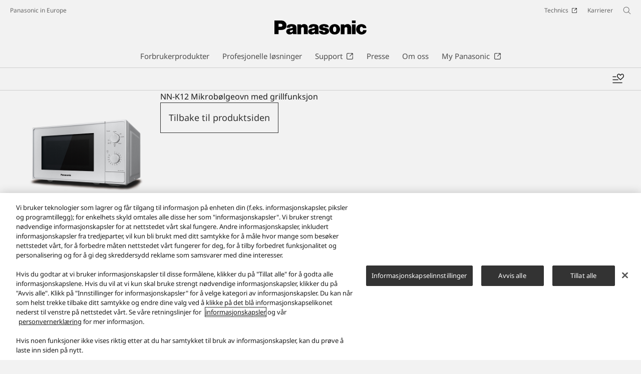

--- FILE ---
content_type: text/html;charset=utf-8
request_url: https://www.panasonic.com/no/consumer/kjokken/mikrobolgeovner/nn-k12jmmepg.reviews.html
body_size: 14291
content:

<!DOCTYPE HTML>
<html lang="no-NO">
   <head>
    <meta charset="UTF-8"/>
    <title>Vurderinger - NN-K12JMMEPG Grill mikrobølgeovn - Panasonic Norge</title>
    <meta name="keywords" content="Detail"/>
    <meta name="template" content="product-template"/>
    <meta name="viewport" content="width=device-width, initial-scale=1"/>
    

    
    
<script defer type="text/javascript" src="/.rum/@adobe/helix-rum-js@%5E2/dist/rum-standalone.js"></script>
<meta name="content-page-ref" content="CtrlYytQqclhKJzDFIiBA7QLoLUwjYm2cyqZXaXOKz53UKvp3s0WAC3vcm69izxqn0TXfu_EkYgacE9c0tK_s74yzIL51DsttpCzvSpoS6rTCqUlB0gtvaVNMNIKe8uj">
<link rel="canonical" href="https://www.panasonic.com/no/consumer/kjokken/mikrobolgeovner/nn-k12jmmepg.html"/>


    


<meta http-equiv="content-type" content="text/html; charset=UTF-8"/>
<meta name="format-detection" content="telephone=no"/>




    <meta name="thumbnail" content="https://panasonic.com/content/dam/panasonic/no/no/pim/dam/NN/NN-K12/NN-K12JMMEPG/ast-2150900.jpg"/>
    <meta property="og:image" content="https://panasonic.com/content/dam/panasonic/no/no/pim/dam/NN/NN-K12/NN-K12JMMEPG/ast-2150900.jpg"/>

<meta property="title" content="Vurderinger - NN-K12JMMEPG Grill mikrob&amp;oslash;lgeovn - Panasonic Norge"/>
<meta property="description" content="Vurderinger - Utforsk Panasonic grill mikrob&amp;oslash;lgeovn NN-K12JMMEPG. Klikk for &amp;aring; se nyeste funksjoner, spesifikasjoner, anmeldelser, nettbaserte og fysiske butikker!
"/>
<meta property="og:title" content="Vurderinger - NN-K12JMMEPG Grill mikrob&amp;oslash;lgeovn - Panasonic Norge"/>
<meta property="og:description" content="Vurderinger - Utforsk Panasonic grill mikrob&amp;oslash;lgeovn NN-K12JMMEPG. Klikk for &amp;aring; se nyeste funksjoner, spesifikasjoner, anmeldelser, nettbaserte og fysiske butikker!
"/>
<meta property="og:type" content="article"/>
<meta property="twitter:card" content="summary_large_image"/>
<link rel="preconnect" href="https://fonts.googleapis.com"/>
<link rel="preconnect" href="https://fonts.gstatic.com" crossorigin/>
<script>
//<![CDATA[
var baseFontCss = '/etc.clientlibs/bsc/clientlibs/clientlib-font/resources/notosans_m.css';
document.write('<link type="text/css" rel="stylesheet" href="' + baseFontCss + '">');
//]]>
</script>

<!-- panasonic.com/no に対する OneTrust Cookie 同意通知の始点 -->
<script type="text/javascript" src="https://cdn-apac.onetrust.com/consent/d33a78fb-6e86-43e9-8a78-251b4a46fc72/OtAutoBlock.js"></script>
<script src="https://cdn-apac.onetrust.com/scripttemplates/otSDKStub.js" data-document-language="true" type="text/javascript" charset="UTF-8" data-domain-script="d33a78fb-6e86-43e9-8a78-251b4a46fc72"></script>
<script type="text/javascript">
function OptanonWrapper() { }
</script>
<!-- panasonic.com/no に対する OneTrust Cookie 同意通知の終点 -->


	<link rel="stylesheet" href="https://cdn.voice.zetacx.net/static/zv/zv.summary.css">
<link rel="stylesheet" href="https://cdn.voice.zetacx.net/static/zv/zv.summary_list.css">
<link rel="stylesheet" href="https://cdn.voice.zetacx.net/static/zv/zv.post.css">




    
    
    

    

    
    <script src="/etc.clientlibs/clientlibs/granite/jquery.lc-7842899024219bcbdb5e72c946870b79-lc.min.js"></script>
<script src="/etc.clientlibs/clientlibs/granite/utils.lc-e7bf340a353e643d198b25d0c8ccce47-lc.min.js"></script>
<script src="/etc.clientlibs/clientlibs/granite/jquery/granite.lc-543d214c88dfa6f4a3233b630c82d875-lc.min.js"></script>
<script src="/etc.clientlibs/bsc/clientlibs/clientlib-dependencies.lc-d41d8cd98f00b204e9800998ecf8427e-lc.min.js"></script>


    
    <link rel="stylesheet" href="/etc.clientlibs/dmd/clientlibs/clientlib-dependencies.lc-d41d8cd98f00b204e9800998ecf8427e-lc.min.css" type="text/css">
<link rel="stylesheet" href="/etc.clientlibs/dmd/clientlibs/clientlib-base.lc-cfec64dec5e8695bf42ee49da0c51556-lc.min.css" type="text/css">
<link rel="stylesheet" href="/etc.clientlibs/dmd/clientlibs/clientlib-site.lc-c5177a04a5d1a68b543229c8f345aa87-lc.min.css" type="text/css">
<link rel="stylesheet" href="/etc.clientlibs/bsc/clientlibs/clientlib-dependencies.lc-d41d8cd98f00b204e9800998ecf8427e-lc.min.css" type="text/css">
<link rel="stylesheet" href="/etc.clientlibs/bsc/clientlibs/clientlib-site.lc-07f7cba8f0cc24b3a240c06279532666-lc.min.css" type="text/css">


    
    
    <script async src="/etc.clientlibs/core/wcm/components/commons/datalayer/v2/clientlibs/core.wcm.components.commons.datalayer.v2.lc-1e0136bad0acfb78be509234578e44f9-lc.min.js"></script>


    
    <script async src="/etc.clientlibs/core/wcm/components/commons/datalayer/acdl/core.wcm.components.commons.datalayer.acdl.lc-bf921af342fd2c40139671dbf0920a1f-lc.min.js"></script>



    
      <link rel="icon" type="image/x-icon" href="/content/dam/panasonic/common/favicon_black.ico"/>
      <link rel="shortcut icon" type="image/x-icon" href="/content/dam/panasonic/common/favicon_black.ico"/>
      <link rel="shortcut icon" type="image/vnd.microsoft.icon" href="/content/dam/panasonic/common/favicon_black.ico"/>
    
    
    
<script>
  var dataLayer=[{gwc:{
    template: 'Product Template' || undefined,
    siteCountry: 'no' || undefined,
    siteLanguage: 'no' || undefined,
    division: 'consumer' || undefined
    }}];
</script>

<script>
    // Select the div element
    const shortModel = 'NN-K12JMMEPG' || undefined;

    // Update the dataLayer object
    if (typeof dataLayer !== 'undefined' && dataLayer.length > 0 && dataLayer[0].gwc) {
        dataLayer[0].gwc.shortModelNumber = shortModel;
    } else {
        console.error("dataLayer or gwc object is not defined correctly");
    }
</script>

  <!-- Global Google Tag Manager -->
  <script>
    (function(w,d,s,l,i){w[l]=w[l]||[];w[l].push({'gtm.start':new Date().getTime(),event:'gtm.js'});var f=d.getElementsByTagName(s)[0],j=d.createElement(s),dl=l!='dataLayer'?'&l='+l:'';j.async=true;j.src='https://www.googletagmanager.com/gtm.js?id='+i+dl;f.parentNode.insertBefore(j,f);})(window,document,'script','dataLayer','GTM-56H67CFP');
  </script>
  <!-- End Global Google Tag Manager -->



  <!-- Local Google Tag Manager -->
  <script>
    (function(w,d,s,l,i){w[l]=w[l]||[];w[l].push({'gtm.start':new Date().getTime(),event:'gtm.js'});var f=d.getElementsByTagName(s)[0],j=d.createElement(s),dl=l!='dataLayer'?'&l='+l:'';j.async=true;j.src='https://www.googletagmanager.com/gtm.js?id='+i+dl;f.parentNode.insertBefore(j,f);})(window,document,'script','dataLayer','GTM-PGKM8C');
  </script>
  <!-- End Local Google Tag Manager -->



</head>
   <body class="productpage page basicpage panasonic" id="top" data-country="NO" data-language="no" data-is-author-page="false" data-cmp-link-accessibility-enabled data-cmp-link-accessibility-text="Åpnes i en ny fane" data-cmp-data-layer-enabled data-cookie-unconsent-message="For å se denne videoen må du godta informasjonskapsler for annonsering. For å endre innstillingene for informasjonskapsler, klikker du på &lt;a href=&#34;/no/cookie-policy.html&#34; target=&#34;_blank&#34;>Retningslinjer for informasjonskapsler&lt;/a>." data-icon-alt-text="{&#34;anchorLinkAlt&#34;:&#34;&#34;,&#34;pdfIconAlt&#34;:&#34;Åpne PDF-fil&#34;,&#34;featuredAlt&#34;:&#34;Viste&#34;,&#34;arrowRightAlt&#34;:&#34;Åpen&#34;,&#34;loadMoreAlt&#34;:&#34;Vis mer&#34;,&#34;newTabAlt&#34;:&#34;Åpne i en ny fane&#34;,&#34;modalIconAlt&#34;:&#34;Åpne i et modalt vindu&#34;,&#34;quickFilterIconAlt&#34;:&#34;Quick Filter&#34;}">
      
  <!-- Global Google Tag Manager -->
  <noscript><iframe src="//www.googletagmanager.com/ns.html?id=GTM-56H67CFP" height="0" width="0" style="display:none;visibility:hidden" loading="lazy"></iframe></noscript>
  <!-- End Global Google Tag Manager -->


  <!-- Local Google Tag Manager -->
  <noscript><iframe src="//www.googletagmanager.com/ns.html?id=GTM-PGKM8C" height="0" width="0" style="display:none;visibility:hidden" loading="lazy"></iframe></noscript>
  <!-- End Local Google Tag Manager -->





      
    

    

    <script type="text/javascript">
      var _elqQ = _elqQ || [];
      _elqQ.push(['elqSetSiteId', 1783]);
      _elqQ.push(['elqTrackPageViewDisplayOptInBannerByCountry']);

      (function () {
          function async_load() {
              var s = document.createElement('script'); s.type = 'text/javascript'; s.async = true;
              s.src = '//img03.en25.com/i/elqCfg.min.js';
              var x = document.getElementsByTagName('script')[0]; x.parentNode.insertBefore(s, x);
          }
          if (window.addEventListener) window.addEventListener('DOMContentLoaded', async_load, false);
          else if (window.attachEvent) window.attachEvent('onload', async_load);
      })();
      function elqVisitorTrackingOptIn() { _elqQ.push(['elqOptIn']); } function elqVisitorTrackingOptOut() { _elqQ.push(['elqOptOut']); }


    </script>

      <script>
         window.adobeDataLayer = window.adobeDataLayer || [];
         adobeDataLayer.push({
             page: JSON.parse("{\x22top\x22:{\x22@type\x22:\x22dmd\/components\/productpage\x22,\x22repo:modifyDate\x22:\x222025\u002D09\u002D29T05:29:17Z\x22,\x22dc:title\x22:\x22NN\u002DK12JMMEPG\x22,\x22dc:description\x22:\x22Utforsk Panasonic grill mikrobølgeovn NN\u002DK12JMMEPG. Klikk for å se nyeste funksjoner, spesifikasjoner, anmeldelser, nettbaserte og fysiske butikker!\\r\\n\x22,\x22xdm:template\x22:\x22\/conf\/panasonic\/settings\/wcm\/templates\/product\u002Dtemplate\x22,\x22xdm:language\x22:\x22no\u002DNO\x22,\x22xdm:tags\x22:[\x22Detail\x22],\x22repo:path\x22:\x22\/content\/panasonic\/no\/no\/consumer\/kjokken\/mikrobolgeovner\/nn\u002Dk12jmmepg.html\x22}}"),
             event:'cmp:show',
             eventInfo: {
                 path: 'page.top'
             }
         });
      </script>
      
      
         




         
<div class="root container responsivegrid">

    
    <div id="container-ecf7ff59e7" class="cmp-container">
        


<div class="aem-Grid aem-Grid--12 aem-Grid--default--12 ">
    
    <header class="experiencefragment aem-GridColumn aem-GridColumn--default--12">
 
     
        <div id="experiencefragment-6999f8ad65" class="cmp-experiencefragment cmp-experiencefragment--header">


    
    <div id="container-0eefb5b9e8" class="cmp-container">
        


<div class="aem-Grid aem-Grid--12 aem-Grid--default--12 ">
    
    <div class="header aem-GridColumn aem-GridColumn--default--12"><div sly-use.template="core/wcm/components/commons/v1/templates.html" class="cmp-header">
  <div class="holdings-header">
    <div class="holdings-header__fixarea__wrapper">
      <div class="holdings-header__fixarea">
        <div class="holdings-header__main">
          <div class="holdings-header__main__in">
            <div class="holdings-header__brand">
              <div class="brandlogo">
                
                  <a href="/no/home.html">
                    <img src="/content/dam/panasonic/common/plogo-horizontal.svg" width="183" height="80" alt="Panasonic" loading="lazy"/>
                    <img src="/content/dam/panasonic/common/plogo-horizontal.svg" width="105" height="46" class="style-horizontal" alt="Panasonic" loading="lazy"/>
                  </a>
                
              </div>
            </div>
            <div class="holdings-header__company">
              
                
    <a href="/no/home.html" class="name">
        Panasonic in Europe
    </a>

              
            </div>
            <nav class="holdings-header__nav pulldown" role="navigation" aria-label="Main menu">
              <button class="holdings-header__nav__tglbtn">
                <img src="/etc.clientlibs/bsc/clientlibs/clientlib-site/resources/images/holdings-icn-menu.svg" alt="Menu" class="open" loading="lazy"/>
                <img src="/etc.clientlibs/bsc/clientlibs/clientlib-site/resources/images/holdings-icn-close.svg" alt="Menu" class="close" loading="lazy"/>
              </button>
              <div class="holdings-header__nav__panel">
                <div class="holdings-header__company inpanel">
                  
    <a href="/no/home.html" class="name">
        Panasonic in Europe
    </a>

                </div>
                <ul class="holdings-header__nav__list">
                  <li class="holdings-header__nav__list__item l2">
                    
                    
    <div class="item-box">
        <a href lang="no-NO" class="item-link link-products consumer">
            <span>Forbrukerprodukter</span>
            
        </a>
        <button class="item-tglbtn">
            <img src="/etc.clientlibs/bsc/clientlibs/clientlib-site/resources/images/icon_add_line.svg" class="open" alt="Sub category" loading="lazy"/>
            <img src="/etc.clientlibs/bsc/clientlibs/clientlib-site/resources/images/icon_close_line.svg" class="close" alt="Sub category" loading="lazy"/>
        </button>
    </div>

                    <div class="childlist">
                      <ul class="holdings-header__nav__list">
                        <li class="holdings-header__nav__list__item l3">
                          
                          
    <div class="item-box">
        <a href lang="no-NO" class="item-link">
            <span>Smart TV</span>
            
        </a>
        <button class="item-tglbtn">
            <img src="/etc.clientlibs/bsc/clientlibs/clientlib-site/resources/images/icon_add_line.svg" class="open" alt="Sub category" loading="lazy"/>
            <img src="/etc.clientlibs/bsc/clientlibs/clientlib-site/resources/images/icon_close_line.svg" class="close" alt="Sub category" loading="lazy"/>
        </button>
    </div>

                          <div class="childlist">
                            <ul class="holdings-header__nav__list">
                              <li class="holdings-header__nav__list__item l4">
                                
                                
    <div class="item-box">
        <a href lang="no-NO" class="item-link">
            <span>OLED 4K TV</span>
            
        </a>
        <button class="item-tglbtn">
            <img src="/etc.clientlibs/bsc/clientlibs/clientlib-site/resources/images/icon_add_line.svg" class="open" alt="Sub category" loading="lazy"/>
            <img src="/etc.clientlibs/bsc/clientlibs/clientlib-site/resources/images/icon_close_line.svg" class="close" alt="Sub category" loading="lazy"/>
        </button>
    </div>

                                <div class="childlist">
                                  <ul class="holdings-header__nav__list">
                                    <li class="holdings-header__nav__list__item l5">
                                      
    <div class="item-box">
        <a href="/no/consumer/smart-tv/oled-4k-tv.html" lang="no-NO" class="item-link">
            <span>Alle OLED 4K TV</span>
            
        </a>
        
    </div>

                                    </li>
                                  </ul>
                                </div>
                              </li>
                            
                              <li class="holdings-header__nav__list__item l4">
                                
                                
    <div class="item-box">
        <a href lang="no-NO" class="item-link">
            <span>LED og QLED 4K TV</span>
            
        </a>
        <button class="item-tglbtn">
            <img src="/etc.clientlibs/bsc/clientlibs/clientlib-site/resources/images/icon_add_line.svg" class="open" alt="Sub category" loading="lazy"/>
            <img src="/etc.clientlibs/bsc/clientlibs/clientlib-site/resources/images/icon_close_line.svg" class="close" alt="Sub category" loading="lazy"/>
        </button>
    </div>

                                <div class="childlist">
                                  <ul class="holdings-header__nav__list">
                                    <li class="holdings-header__nav__list__item l5">
                                      
    <div class="item-box">
        <a href="/no/consumer/smart-tv/4k-tv.html" lang="no-NO" class="item-link">
            <span>Alle LED 4K TV</span>
            
        </a>
        
    </div>

                                    </li>
                                  </ul>
                                </div>
                              </li>
                            
                              <li class="holdings-header__nav__list__item l4">
                                
                                
    <div class="item-box">
        <a href lang="no-NO" class="item-link">
            <span>HD og Full HD TV</span>
            
        </a>
        <button class="item-tglbtn">
            <img src="/etc.clientlibs/bsc/clientlibs/clientlib-site/resources/images/icon_add_line.svg" class="open" alt="Sub category" loading="lazy"/>
            <img src="/etc.clientlibs/bsc/clientlibs/clientlib-site/resources/images/icon_close_line.svg" class="close" alt="Sub category" loading="lazy"/>
        </button>
    </div>

                                <div class="childlist">
                                  <ul class="holdings-header__nav__list">
                                    <li class="holdings-header__nav__list__item l5">
                                      
    <div class="item-box">
        <a href="/no/consumer/smart-tv/full-hd-tv.html" lang="no-NO" class="item-link">
            <span>Alle HD og Full HD TV</span>
            
        </a>
        
    </div>

                                    </li>
                                  </ul>
                                </div>
                              </li>
                            </ul>
                          </div>
                        </li>
                      
                        <li class="holdings-header__nav__list__item l3">
                          
                          
    <div class="item-box">
        <a href lang="no-NO" class="item-link">
            <span>Kameraer og videokameraer</span>
            
        </a>
        <button class="item-tglbtn">
            <img src="/etc.clientlibs/bsc/clientlibs/clientlib-site/resources/images/icon_add_line.svg" class="open" alt="Sub category" loading="lazy"/>
            <img src="/etc.clientlibs/bsc/clientlibs/clientlib-site/resources/images/icon_close_line.svg" class="close" alt="Sub category" loading="lazy"/>
        </button>
    </div>

                          <div class="childlist">
                            <ul class="holdings-header__nav__list">
                              <li class="holdings-header__nav__list__item l4">
                                
                                
    <div class="item-box">
        <a href lang="no-NO" class="item-link">
            <span>LUMIX systemkameraer</span>
            
        </a>
        <button class="item-tglbtn">
            <img src="/etc.clientlibs/bsc/clientlibs/clientlib-site/resources/images/icon_add_line.svg" class="open" alt="Sub category" loading="lazy"/>
            <img src="/etc.clientlibs/bsc/clientlibs/clientlib-site/resources/images/icon_close_line.svg" class="close" alt="Sub category" loading="lazy"/>
        </button>
    </div>

                                <div class="childlist">
                                  <ul class="holdings-header__nav__list">
                                    <li class="holdings-header__nav__list__item l5">
                                      
    <div class="item-box">
        <a href="/no/consumer/kameraer-og-videokameraer/lumix-s-systemkameraer.html" lang="no-NO" class="item-link">
            <span>LUMIX S | Fullformat</span>
            
        </a>
        
    </div>

                                    </li>
                                  
                                    <li class="holdings-header__nav__list__item l5">
                                      
    <div class="item-box">
        <a href="/no/consumer/kameraer-og-videokameraer/lumix-g-systemkameraer.html" lang="no-NO" class="item-link">
            <span>LUMIX G | Micro Four Thirds</span>
            
        </a>
        
    </div>

                                    </li>
                                  
                                    <li class="holdings-header__nav__list__item l5">
                                      
    <div class="item-box">
        <a href="/no/consumer/kameraer-og-videokameraer/lumix-box-style-kameraer.html" lang="no-NO" class="item-link">
            <span>LUMIX Cine kameraer</span>
            
        </a>
        
    </div>

                                    </li>
                                  </ul>
                                </div>
                              </li>
                            
                              <li class="holdings-header__nav__list__item l4">
                                
                                
    <div class="item-box">
        <a href lang="no-NO" class="item-link">
            <span>LUMIX kompaktkameraer</span>
            
        </a>
        <button class="item-tglbtn">
            <img src="/etc.clientlibs/bsc/clientlibs/clientlib-site/resources/images/icon_add_line.svg" class="open" alt="Sub category" loading="lazy"/>
            <img src="/etc.clientlibs/bsc/clientlibs/clientlib-site/resources/images/icon_close_line.svg" class="close" alt="Sub category" loading="lazy"/>
        </button>
    </div>

                                <div class="childlist">
                                  <ul class="holdings-header__nav__list">
                                    <li class="holdings-header__nav__list__item l5">
                                      
    <div class="item-box">
        <a href="/no/consumer/kameraer-og-videokameraer/lumix-kompaktkameraer.html" lang="no-NO" class="item-link">
            <span>Alle LUMIX kompaktkameraer</span>
            
        </a>
        
    </div>

                                    </li>
                                  
                                    <li class="holdings-header__nav__list__item l5">
                                      
    <div class="item-box">
        <a href="/no/consumer/kameraer-og-videokameraer/lumix-kompaktkameraer/fz-bridge.html" lang="no-NO" class="item-link">
            <span>LUMIX FZ | Bridge</span>
            
        </a>
        
    </div>

                                    </li>
                                  
                                    <li class="holdings-header__nav__list__item l5">
                                      
    <div class="item-box">
        <a href="/no/consumer/kameraer-og-videokameraer/lumix-kompaktkameraer/tz-travel.html" lang="no-NO" class="item-link">
            <span>LUMIX TZ | Travel</span>
            
        </a>
        
    </div>

                                    </li>
                                  </ul>
                                </div>
                              </li>
                            
                              <li class="holdings-header__nav__list__item l4">
                                
                                
    <div class="item-box">
        <a href lang="no-NO" class="item-link">
            <span>Objektiver</span>
            
        </a>
        <button class="item-tglbtn">
            <img src="/etc.clientlibs/bsc/clientlibs/clientlib-site/resources/images/icon_add_line.svg" class="open" alt="Sub category" loading="lazy"/>
            <img src="/etc.clientlibs/bsc/clientlibs/clientlib-site/resources/images/icon_close_line.svg" class="close" alt="Sub category" loading="lazy"/>
        </button>
    </div>

                                <div class="childlist">
                                  <ul class="holdings-header__nav__list">
                                    <li class="holdings-header__nav__list__item l5">
                                      
    <div class="item-box">
        <a href="/no/consumer/kameraer-og-videokameraer/lumix-s-objektiver.html" lang="no-NO" class="item-link">
            <span>LUMIX S objektiver | Fullformat</span>
            
        </a>
        
    </div>

                                    </li>
                                  
                                    <li class="holdings-header__nav__list__item l5">
                                      
    <div class="item-box">
        <a href="/no/consumer/kameraer-og-videokameraer/objektiver.html" lang="no-NO" class="item-link">
            <span>LUMIX G objektiver | Micro Four Thirds</span>
            
        </a>
        
    </div>

                                    </li>
                                  </ul>
                                </div>
                              </li>
                            
                              <li class="holdings-header__nav__list__item l4">
                                
                                
    <div class="item-box">
        <a href lang="no-NO" class="item-link">
            <span>Videokameraer</span>
            
        </a>
        <button class="item-tglbtn">
            <img src="/etc.clientlibs/bsc/clientlibs/clientlib-site/resources/images/icon_add_line.svg" class="open" alt="Sub category" loading="lazy"/>
            <img src="/etc.clientlibs/bsc/clientlibs/clientlib-site/resources/images/icon_close_line.svg" class="close" alt="Sub category" loading="lazy"/>
        </button>
    </div>

                                <div class="childlist">
                                  <ul class="holdings-header__nav__list">
                                    <li class="holdings-header__nav__list__item l5">
                                      
    <div class="item-box">
        <a href="/no/consumer/kameraer-og-videokameraer/videokameraer/4k-videokameraer.html" lang="no-NO" class="item-link">
            <span>4K videokameraer</span>
            
        </a>
        
    </div>

                                    </li>
                                  
                                    <li class="holdings-header__nav__list__item l5">
                                      
    <div class="item-box">
        <a href="/no/consumer/kameraer-og-videokameraer/videokameraer/full-hd-videokameraer.html" lang="no-NO" class="item-link">
            <span>Full HD videokameraer</span>
            
        </a>
        
    </div>

                                    </li>
                                  </ul>
                                </div>
                              </li>
                            
                              <li class="holdings-header__nav__list__item l4">
                                
                                
    <div class="item-box">
        <a href lang="no-NO" class="item-link">
            <span>Tilbehør</span>
            
        </a>
        <button class="item-tglbtn">
            <img src="/etc.clientlibs/bsc/clientlibs/clientlib-site/resources/images/icon_add_line.svg" class="open" alt="Sub category" loading="lazy"/>
            <img src="/etc.clientlibs/bsc/clientlibs/clientlib-site/resources/images/icon_close_line.svg" class="close" alt="Sub category" loading="lazy"/>
        </button>
    </div>

                                <div class="childlist">
                                  <ul class="holdings-header__nav__list">
                                    <li class="holdings-header__nav__list__item l5">
                                      
    <div class="item-box">
        <a href="/no/consumer/kameraer-og-videokameraer/tilbehor/stromtilforsel.html" lang="no-NO" class="item-link">
            <span>Strømtilførsel</span>
            
        </a>
        
    </div>

                                    </li>
                                  
                                    <li class="holdings-header__nav__list__item l5">
                                      
    <div class="item-box">
        <a href="/no/consumer/kameraer-og-videokameraer/tilbehor/mikrofon.html" lang="no-NO" class="item-link">
            <span>Mikrofon</span>
            
        </a>
        
    </div>

                                    </li>
                                  
                                    <li class="holdings-header__nav__list__item l5">
                                      
    <div class="item-box">
        <a href="/no/consumer/kameraer-og-videokameraer/tilbehor/telekonverterer.html" lang="no-NO" class="item-link">
            <span>Telekonverterer</span>
            
        </a>
        
    </div>

                                    </li>
                                  
                                    <li class="holdings-header__nav__list__item l5">
                                      
    <div class="item-box">
        <a href="/no/consumer/kameraer-og-videokameraer/tilbehor/feste.html" lang="no-NO" class="item-link">
            <span>Feste</span>
            
        </a>
        
    </div>

                                    </li>
                                  
                                    <li class="holdings-header__nav__list__item l5">
                                      
    <div class="item-box">
        <a href="/no/consumer/kameraer-og-videokameraer/tilbehor/andre-produkter.html" lang="no-NO" class="item-link">
            <span>Andre produkter</span>
            
        </a>
        
    </div>

                                    </li>
                                  </ul>
                                </div>
                              </li>
                            </ul>
                          </div>
                        </li>
                      
                        <li class="holdings-header__nav__list__item l3">
                          
                          
    <div class="item-box">
        <a href lang="no-NO" class="item-link">
            <span>Home Entertainment</span>
            
        </a>
        <button class="item-tglbtn">
            <img src="/etc.clientlibs/bsc/clientlibs/clientlib-site/resources/images/icon_add_line.svg" class="open" alt="Sub category" loading="lazy"/>
            <img src="/etc.clientlibs/bsc/clientlibs/clientlib-site/resources/images/icon_close_line.svg" class="close" alt="Sub category" loading="lazy"/>
        </button>
    </div>

                          <div class="childlist">
                            <ul class="holdings-header__nav__list">
                              <li class="holdings-header__nav__list__item l4">
                                
                                
    <div class="item-box">
        <a href lang="no-NO" class="item-link">
            <span>Blu-ray</span>
            
        </a>
        <button class="item-tglbtn">
            <img src="/etc.clientlibs/bsc/clientlibs/clientlib-site/resources/images/icon_add_line.svg" class="open" alt="Sub category" loading="lazy"/>
            <img src="/etc.clientlibs/bsc/clientlibs/clientlib-site/resources/images/icon_close_line.svg" class="close" alt="Sub category" loading="lazy"/>
        </button>
    </div>

                                <div class="childlist">
                                  <ul class="holdings-header__nav__list">
                                    <li class="holdings-header__nav__list__item l5">
                                      
    <div class="item-box">
        <a href="/no/consumer/home-entertainment/blu-ray/ultra-hd-blu-ray.html" lang="no-NO" class="item-link">
            <span>Ultra HD Blu-ray</span>
            
        </a>
        
    </div>

                                    </li>
                                  
                                    <li class="holdings-header__nav__list__item l5">
                                      
    <div class="item-box">
        <a href="/no/consumer/home-entertainment/blu-ray/blu-rayspillere.html" lang="no-NO" class="item-link">
            <span>Blu-rayspillere</span>
            
        </a>
        
    </div>

                                    </li>
                                  </ul>
                                </div>
                              </li>
                            
                              <li class="holdings-header__nav__list__item l4">
                                
                                
    <div class="item-box">
        <a href lang="no-NO" class="item-link">
            <span>Soundbar</span>
            
        </a>
        <button class="item-tglbtn">
            <img src="/etc.clientlibs/bsc/clientlibs/clientlib-site/resources/images/icon_add_line.svg" class="open" alt="Sub category" loading="lazy"/>
            <img src="/etc.clientlibs/bsc/clientlibs/clientlib-site/resources/images/icon_close_line.svg" class="close" alt="Sub category" loading="lazy"/>
        </button>
    </div>

                                <div class="childlist">
                                  <ul class="holdings-header__nav__list">
                                    <li class="holdings-header__nav__list__item l5">
                                      
    <div class="item-box">
        <a href="/no/consumer/home-entertainment/soundbar.html" lang="no-NO" class="item-link">
            <span>Alle Soundbar</span>
            
        </a>
        
    </div>

                                    </li>
                                  </ul>
                                </div>
                              </li>
                            
                              <li class="holdings-header__nav__list__item l4">
                                
                                
    <div class="item-box">
        <a href lang="no-NO" class="item-link">
            <span>Stereoanlegg</span>
            
        </a>
        <button class="item-tglbtn">
            <img src="/etc.clientlibs/bsc/clientlibs/clientlib-site/resources/images/icon_add_line.svg" class="open" alt="Sub category" loading="lazy"/>
            <img src="/etc.clientlibs/bsc/clientlibs/clientlib-site/resources/images/icon_close_line.svg" class="close" alt="Sub category" loading="lazy"/>
        </button>
    </div>

                                <div class="childlist">
                                  <ul class="holdings-header__nav__list">
                                    <li class="holdings-header__nav__list__item l5">
                                      
    <div class="item-box">
        <a href="/no/consumer/home-entertainment/stereoanlegg/party-speaker.html" lang="no-NO" class="item-link">
            <span>Party Speaker</span>
            
        </a>
        
    </div>

                                    </li>
                                  
                                    <li class="holdings-header__nav__list__item l5">
                                      
    <div class="item-box">
        <a href="/no/consumer/home-entertainment/stereoanlegg/mikrosystem.html" lang="no-NO" class="item-link">
            <span>Mikrosystem</span>
            
        </a>
        
    </div>

                                    </li>
                                  
                                    <li class="holdings-header__nav__list__item l5">
                                      
    <div class="item-box">
        <a href="/no/consumer/home-entertainment/stereoanlegg/high-res-audio.html" lang="no-NO" class="item-link">
            <span>High-res Audio</span>
            
        </a>
        
    </div>

                                    </li>
                                  
                                    <li class="holdings-header__nav__list__item l5">
                                      
    <div class="item-box">
        <a href="/no/consumer/home-entertainment/stereoanlegg/radio.html" lang="no-NO" class="item-link">
            <span>Radio</span>
            
        </a>
        
    </div>

                                    </li>
                                  </ul>
                                </div>
                              </li>
                            
                              <li class="holdings-header__nav__list__item l4">
                                
                                
    <div class="item-box">
        <a href lang="no-NO" class="item-link">
            <span>Gaming Speakers</span>
            
        </a>
        <button class="item-tglbtn">
            <img src="/etc.clientlibs/bsc/clientlibs/clientlib-site/resources/images/icon_add_line.svg" class="open" alt="Sub category" loading="lazy"/>
            <img src="/etc.clientlibs/bsc/clientlibs/clientlib-site/resources/images/icon_close_line.svg" class="close" alt="Sub category" loading="lazy"/>
        </button>
    </div>

                                <div class="childlist">
                                  <ul class="holdings-header__nav__list">
                                    <li class="holdings-header__nav__list__item l5">
                                      
    <div class="item-box">
        <a href="/no/consumer/home-entertainment/gaming-speakers.html" lang="no-NO" class="item-link">
            <span>Alle Gaming Speakers</span>
            
        </a>
        
    </div>

                                    </li>
                                  </ul>
                                </div>
                              </li>
                            </ul>
                          </div>
                        </li>
                      
                        <li class="holdings-header__nav__list__item l3">
                          
                          
    <div class="item-box">
        <a href lang="no-NO" class="item-link">
            <span>Hodetelefoner</span>
            
        </a>
        <button class="item-tglbtn">
            <img src="/etc.clientlibs/bsc/clientlibs/clientlib-site/resources/images/icon_add_line.svg" class="open" alt="Sub category" loading="lazy"/>
            <img src="/etc.clientlibs/bsc/clientlibs/clientlib-site/resources/images/icon_close_line.svg" class="close" alt="Sub category" loading="lazy"/>
        </button>
    </div>

                          <div class="childlist">
                            <ul class="holdings-header__nav__list">
                              <li class="holdings-header__nav__list__item l4">
                                
                                
    <div class="item-box">
        <a href lang="no-NO" class="item-link">
            <span>In-ear</span>
            
        </a>
        <button class="item-tglbtn">
            <img src="/etc.clientlibs/bsc/clientlibs/clientlib-site/resources/images/icon_add_line.svg" class="open" alt="Sub category" loading="lazy"/>
            <img src="/etc.clientlibs/bsc/clientlibs/clientlib-site/resources/images/icon_close_line.svg" class="close" alt="Sub category" loading="lazy"/>
        </button>
    </div>

                                <div class="childlist">
                                  <ul class="holdings-header__nav__list">
                                    <li class="holdings-header__nav__list__item l5">
                                      
    <div class="item-box">
        <a href="/no/consumer/hodetelefoner/in-ear.html" lang="no-NO" class="item-link">
            <span>Alle In-ear</span>
            
        </a>
        
    </div>

                                    </li>
                                  </ul>
                                </div>
                              </li>
                            
                              <li class="holdings-header__nav__list__item l4">
                                
                                
    <div class="item-box">
        <a href lang="no-NO" class="item-link">
            <span>On-ear</span>
            
        </a>
        <button class="item-tglbtn">
            <img src="/etc.clientlibs/bsc/clientlibs/clientlib-site/resources/images/icon_add_line.svg" class="open" alt="Sub category" loading="lazy"/>
            <img src="/etc.clientlibs/bsc/clientlibs/clientlib-site/resources/images/icon_close_line.svg" class="close" alt="Sub category" loading="lazy"/>
        </button>
    </div>

                                <div class="childlist">
                                  <ul class="holdings-header__nav__list">
                                    <li class="holdings-header__nav__list__item l5">
                                      
    <div class="item-box">
        <a href="/no/consumer/hodetelefoner/on-ear.html" lang="no-NO" class="item-link">
            <span>Alle On-ear</span>
            
        </a>
        
    </div>

                                    </li>
                                  </ul>
                                </div>
                              </li>
                            
                              <li class="holdings-header__nav__list__item l4">
                                
                                
    <div class="item-box">
        <a href lang="no-NO" class="item-link">
            <span>True Wireless</span>
            
        </a>
        <button class="item-tglbtn">
            <img src="/etc.clientlibs/bsc/clientlibs/clientlib-site/resources/images/icon_add_line.svg" class="open" alt="Sub category" loading="lazy"/>
            <img src="/etc.clientlibs/bsc/clientlibs/clientlib-site/resources/images/icon_close_line.svg" class="close" alt="Sub category" loading="lazy"/>
        </button>
    </div>

                                <div class="childlist">
                                  <ul class="holdings-header__nav__list">
                                    <li class="holdings-header__nav__list__item l5">
                                      
    <div class="item-box">
        <a href="/no/consumer/hodetelefoner/true-wireless.html" lang="no-NO" class="item-link">
            <span>Alle True Wireless</span>
            
        </a>
        
    </div>

                                    </li>
                                  </ul>
                                </div>
                              </li>
                            </ul>
                          </div>
                        </li>
                      
                        <li class="holdings-header__nav__list__item l3">
                          
                          
    <div class="item-box">
        <a href lang="no-NO" class="item-link">
            <span>Kjøkken</span>
            
        </a>
        <button class="item-tglbtn">
            <img src="/etc.clientlibs/bsc/clientlibs/clientlib-site/resources/images/icon_add_line.svg" class="open" alt="Sub category" loading="lazy"/>
            <img src="/etc.clientlibs/bsc/clientlibs/clientlib-site/resources/images/icon_close_line.svg" class="close" alt="Sub category" loading="lazy"/>
        </button>
    </div>

                          <div class="childlist">
                            <ul class="holdings-header__nav__list">
                              <li class="holdings-header__nav__list__item l4">
                                
                                
    <div class="item-box">
        <a href lang="no-NO" class="item-link">
            <span>Mikrobølgeovner</span>
            
        </a>
        <button class="item-tglbtn">
            <img src="/etc.clientlibs/bsc/clientlibs/clientlib-site/resources/images/icon_add_line.svg" class="open" alt="Sub category" loading="lazy"/>
            <img src="/etc.clientlibs/bsc/clientlibs/clientlib-site/resources/images/icon_close_line.svg" class="close" alt="Sub category" loading="lazy"/>
        </button>
    </div>

                                <div class="childlist">
                                  <ul class="holdings-header__nav__list">
                                    <li class="holdings-header__nav__list__item l5">
                                      
    <div class="item-box">
        <a href="/no/consumer/kjokken/mikrobolgeovner.html" lang="no-NO" class="item-link" aria-current="page">
            <span>Alle Mikrobølgeovner</span>
            
        </a>
        
    </div>

                                    </li>
                                  </ul>
                                </div>
                              </li>
                            
                              <li class="holdings-header__nav__list__item l4">
                                
                                
    <div class="item-box">
        <a href lang="no-NO" class="item-link">
            <span>Brødbakemaskin</span>
            
        </a>
        <button class="item-tglbtn">
            <img src="/etc.clientlibs/bsc/clientlibs/clientlib-site/resources/images/icon_add_line.svg" class="open" alt="Sub category" loading="lazy"/>
            <img src="/etc.clientlibs/bsc/clientlibs/clientlib-site/resources/images/icon_close_line.svg" class="close" alt="Sub category" loading="lazy"/>
        </button>
    </div>

                                <div class="childlist">
                                  <ul class="holdings-header__nav__list">
                                    <li class="holdings-header__nav__list__item l5">
                                      
    <div class="item-box">
        <a href="/no/consumer/kjokken/brodbakemaskin.html" lang="no-NO" class="item-link">
            <span>Alle Brødbakemaskin</span>
            
        </a>
        
    </div>

                                    </li>
                                  </ul>
                                </div>
                              </li>
                            
                              <li class="holdings-header__nav__list__item l4">
                                
                                
    <div class="item-box">
        <a href lang="no-NO" class="item-link">
            <span>Juicer</span>
            
        </a>
        <button class="item-tglbtn">
            <img src="/etc.clientlibs/bsc/clientlibs/clientlib-site/resources/images/icon_add_line.svg" class="open" alt="Sub category" loading="lazy"/>
            <img src="/etc.clientlibs/bsc/clientlibs/clientlib-site/resources/images/icon_close_line.svg" class="close" alt="Sub category" loading="lazy"/>
        </button>
    </div>

                                <div class="childlist">
                                  <ul class="holdings-header__nav__list">
                                    <li class="holdings-header__nav__list__item l5">
                                      
    <div class="item-box">
        <a href="/no/consumer/kjokken/juicer.html" lang="no-NO" class="item-link">
            <span>Alle Juicer</span>
            
        </a>
        
    </div>

                                    </li>
                                  </ul>
                                </div>
                              </li>
                            
                              <li class="holdings-header__nav__list__item l4">
                                
                                
    <div class="item-box">
        <a href lang="no-NO" class="item-link">
            <span>Kjæledyrpleie</span>
            
        </a>
        <button class="item-tglbtn">
            <img src="/etc.clientlibs/bsc/clientlibs/clientlib-site/resources/images/icon_add_line.svg" class="open" alt="Sub category" loading="lazy"/>
            <img src="/etc.clientlibs/bsc/clientlibs/clientlib-site/resources/images/icon_close_line.svg" class="close" alt="Sub category" loading="lazy"/>
        </button>
    </div>

                                <div class="childlist">
                                  <ul class="holdings-header__nav__list">
                                    <li class="holdings-header__nav__list__item l5">
                                      
    <div class="item-box">
        <a href="/no/consumer/kjokken/kjaeledyrpleie.html" lang="no-NO" class="item-link">
            <span>Alle Kjæledyrpleie</span>
            
        </a>
        
    </div>

                                    </li>
                                  </ul>
                                </div>
                              </li>
                            
                              <li class="holdings-header__nav__list__item l4">
                                
                                
    <div class="item-box">
        <a href lang="no-NO" class="item-link">
            <span>Air Fryers</span>
            
        </a>
        <button class="item-tglbtn">
            <img src="/etc.clientlibs/bsc/clientlibs/clientlib-site/resources/images/icon_add_line.svg" class="open" alt="Sub category" loading="lazy"/>
            <img src="/etc.clientlibs/bsc/clientlibs/clientlib-site/resources/images/icon_close_line.svg" class="close" alt="Sub category" loading="lazy"/>
        </button>
    </div>

                                <div class="childlist">
                                  <ul class="holdings-header__nav__list">
                                    <li class="holdings-header__nav__list__item l5">
                                      
    <div class="item-box">
        <a href="/no/consumer/kjokken/air-fryers.html" lang="no-NO" class="item-link">
            <span>Alle Air Fryers</span>
            
        </a>
        
    </div>

                                    </li>
                                  </ul>
                                </div>
                              </li>
                            
                              <li class="holdings-header__nav__list__item l4">
                                
                                
    <div class="item-box">
        <a href lang="no-NO" class="item-link">
            <span>Mikser</span>
            
        </a>
        <button class="item-tglbtn">
            <img src="/etc.clientlibs/bsc/clientlibs/clientlib-site/resources/images/icon_add_line.svg" class="open" alt="Sub category" loading="lazy"/>
            <img src="/etc.clientlibs/bsc/clientlibs/clientlib-site/resources/images/icon_close_line.svg" class="close" alt="Sub category" loading="lazy"/>
        </button>
    </div>

                                <div class="childlist">
                                  <ul class="holdings-header__nav__list">
                                    <li class="holdings-header__nav__list__item l5">
                                      
    <div class="item-box">
        <a href="/no/consumer/kjokken/mikser.html" lang="no-NO" class="item-link">
            <span>Alle Mikser</span>
            
        </a>
        
    </div>

                                    </li>
                                  </ul>
                                </div>
                              </li>
                            
                              <li class="holdings-header__nav__list__item l4">
                                
                                
    <div class="item-box">
        <a href lang="no-NO" class="item-link">
            <span>Multi-Cooker</span>
            
        </a>
        <button class="item-tglbtn">
            <img src="/etc.clientlibs/bsc/clientlibs/clientlib-site/resources/images/icon_add_line.svg" class="open" alt="Sub category" loading="lazy"/>
            <img src="/etc.clientlibs/bsc/clientlibs/clientlib-site/resources/images/icon_close_line.svg" class="close" alt="Sub category" loading="lazy"/>
        </button>
    </div>

                                <div class="childlist">
                                  <ul class="holdings-header__nav__list">
                                    <li class="holdings-header__nav__list__item l5">
                                      
    <div class="item-box">
        <a href="/no/consumer/kjokken/multi-cooker.html" lang="no-NO" class="item-link">
            <span>Alle Multi-Cooker</span>
            
        </a>
        
    </div>

                                    </li>
                                  </ul>
                                </div>
                              </li>
                            
                              <li class="holdings-header__nav__list__item l4">
                                
                                
    <div class="item-box">
        <a href lang="no-NO" class="item-link">
            <span>Riskoker</span>
            
        </a>
        <button class="item-tglbtn">
            <img src="/etc.clientlibs/bsc/clientlibs/clientlib-site/resources/images/icon_add_line.svg" class="open" alt="Sub category" loading="lazy"/>
            <img src="/etc.clientlibs/bsc/clientlibs/clientlib-site/resources/images/icon_close_line.svg" class="close" alt="Sub category" loading="lazy"/>
        </button>
    </div>

                                <div class="childlist">
                                  <ul class="holdings-header__nav__list">
                                    <li class="holdings-header__nav__list__item l5">
                                      
    <div class="item-box">
        <a href="/no/consumer/kjokken/riskoker.html" lang="no-NO" class="item-link">
            <span>Alle Riskoker</span>
            
        </a>
        
    </div>

                                    </li>
                                  </ul>
                                </div>
                              </li>
                            </ul>
                          </div>
                        </li>
                      
                        <li class="holdings-header__nav__list__item l3">
                          
                          
    <div class="item-box">
        <a href lang="no-NO" class="item-link">
            <span>Personlig pleie</span>
            
        </a>
        <button class="item-tglbtn">
            <img src="/etc.clientlibs/bsc/clientlibs/clientlib-site/resources/images/icon_add_line.svg" class="open" alt="Sub category" loading="lazy"/>
            <img src="/etc.clientlibs/bsc/clientlibs/clientlib-site/resources/images/icon_close_line.svg" class="close" alt="Sub category" loading="lazy"/>
        </button>
    </div>

                          <div class="childlist">
                            <ul class="holdings-header__nav__list">
                              <li class="holdings-header__nav__list__item l4">
                                
                                
    <div class="item-box">
        <a href lang="no-NO" class="item-link">
            <span>Hårfjerner</span>
            
        </a>
        <button class="item-tglbtn">
            <img src="/etc.clientlibs/bsc/clientlibs/clientlib-site/resources/images/icon_add_line.svg" class="open" alt="Sub category" loading="lazy"/>
            <img src="/etc.clientlibs/bsc/clientlibs/clientlib-site/resources/images/icon_close_line.svg" class="close" alt="Sub category" loading="lazy"/>
        </button>
    </div>

                                <div class="childlist">
                                  <ul class="holdings-header__nav__list">
                                    <li class="holdings-header__nav__list__item l5">
                                      
    <div class="item-box">
        <a href="/no/consumer/personlig-pleie/harfjerner.html" lang="no-NO" class="item-link">
            <span>Alle Hårfjerner</span>
            
        </a>
        
    </div>

                                    </li>
                                  </ul>
                                </div>
                              </li>
                            
                              <li class="holdings-header__nav__list__item l4">
                                
                                
    <div class="item-box">
        <a href lang="no-NO" class="item-link">
            <span>Barbermaskin</span>
            
        </a>
        <button class="item-tglbtn">
            <img src="/etc.clientlibs/bsc/clientlibs/clientlib-site/resources/images/icon_add_line.svg" class="open" alt="Sub category" loading="lazy"/>
            <img src="/etc.clientlibs/bsc/clientlibs/clientlib-site/resources/images/icon_close_line.svg" class="close" alt="Sub category" loading="lazy"/>
        </button>
    </div>

                                <div class="childlist">
                                  <ul class="holdings-header__nav__list">
                                    <li class="holdings-header__nav__list__item l5">
                                      
    <div class="item-box">
        <a href="/no/consumer/personlig-pleie/barbermaskin.html" lang="no-NO" class="item-link">
            <span>Alle Barbermaskin</span>
            
        </a>
        
    </div>

                                    </li>
                                  </ul>
                                </div>
                              </li>
                            
                              <li class="holdings-header__nav__list__item l4">
                                
                                
    <div class="item-box">
        <a href lang="no-NO" class="item-link">
            <span>Trimmer</span>
            
        </a>
        <button class="item-tglbtn">
            <img src="/etc.clientlibs/bsc/clientlibs/clientlib-site/resources/images/icon_add_line.svg" class="open" alt="Sub category" loading="lazy"/>
            <img src="/etc.clientlibs/bsc/clientlibs/clientlib-site/resources/images/icon_close_line.svg" class="close" alt="Sub category" loading="lazy"/>
        </button>
    </div>

                                <div class="childlist">
                                  <ul class="holdings-header__nav__list">
                                    <li class="holdings-header__nav__list__item l5">
                                      
    <div class="item-box">
        <a href="/no/consumer/personlig-pleie/trimmer.html" lang="no-NO" class="item-link">
            <span>Alle Trimmer</span>
            
        </a>
        
    </div>

                                    </li>
                                  </ul>
                                </div>
                              </li>
                            
                              <li class="holdings-header__nav__list__item l4">
                                
                                
    <div class="item-box">
        <a href lang="no-NO" class="item-link">
            <span>Hårpleie</span>
            
        </a>
        <button class="item-tglbtn">
            <img src="/etc.clientlibs/bsc/clientlibs/clientlib-site/resources/images/icon_add_line.svg" class="open" alt="Sub category" loading="lazy"/>
            <img src="/etc.clientlibs/bsc/clientlibs/clientlib-site/resources/images/icon_close_line.svg" class="close" alt="Sub category" loading="lazy"/>
        </button>
    </div>

                                <div class="childlist">
                                  <ul class="holdings-header__nav__list">
                                    <li class="holdings-header__nav__list__item l5">
                                      
    <div class="item-box">
        <a href="/no/consumer/personlig-pleie/harpleie.html" lang="no-NO" class="item-link">
            <span>Alle Hårpleie</span>
            
        </a>
        
    </div>

                                    </li>
                                  </ul>
                                </div>
                              </li>
                            
                              <li class="holdings-header__nav__list__item l4">
                                
                                
    <div class="item-box">
        <a href lang="no-NO" class="item-link">
            <span>Munnpleie</span>
            
        </a>
        <button class="item-tglbtn">
            <img src="/etc.clientlibs/bsc/clientlibs/clientlib-site/resources/images/icon_add_line.svg" class="open" alt="Sub category" loading="lazy"/>
            <img src="/etc.clientlibs/bsc/clientlibs/clientlib-site/resources/images/icon_close_line.svg" class="close" alt="Sub category" loading="lazy"/>
        </button>
    </div>

                                <div class="childlist">
                                  <ul class="holdings-header__nav__list">
                                    <li class="holdings-header__nav__list__item l5">
                                      
    <div class="item-box">
        <a href="/no/consumer/personlig-pleie/munnpleie.html" lang="no-NO" class="item-link">
            <span>Alle Munnpleie</span>
            
        </a>
        
    </div>

                                    </li>
                                  </ul>
                                </div>
                              </li>
                            
                              <li class="holdings-header__nav__list__item l4">
                                
                                
    <div class="item-box">
        <a href lang="no-NO" class="item-link">
            <span>MULTISHAPE</span>
            
        </a>
        <button class="item-tglbtn">
            <img src="/etc.clientlibs/bsc/clientlibs/clientlib-site/resources/images/icon_add_line.svg" class="open" alt="Sub category" loading="lazy"/>
            <img src="/etc.clientlibs/bsc/clientlibs/clientlib-site/resources/images/icon_close_line.svg" class="close" alt="Sub category" loading="lazy"/>
        </button>
    </div>

                                <div class="childlist">
                                  <ul class="holdings-header__nav__list">
                                    <li class="holdings-header__nav__list__item l5">
                                      
    <div class="item-box">
        <a href="/no/consumer/personlig-pleie/multishape.html" lang="no-NO" class="item-link">
            <span>Alle MULTISHAPE</span>
            
        </a>
        
    </div>

                                    </li>
                                  </ul>
                                </div>
                              </li>
                            </ul>
                          </div>
                        </li>
                      
                        <li class="holdings-header__nav__list__item l3">
                          
                          
    <div class="item-box">
        <a href="http://www.aircon.panasonic.eu/NO_no/" target="_blank" lang="no-NO" class="item-link" rel="noopener">
            <span>Varmepumper</span>
            <span class="icn"><img src="/etc.clientlibs/bsc/clientlibs/clientlib-site/resources/images/holdings-icn-newtab.svg" alt="Åpne i en ny fane" loading="lazy"/></span>
        </a>
        
    </div>

                          
                        </li>
                      </ul>
                    </div>
                  </li>
                
                  <li class="holdings-header__nav__list__item l2">
                    
                    
    <div class="item-box">
        <a href lang="no-NO" class="item-link business">
            <span>Profesjonelle løsninger</span>
            
        </a>
        <button class="item-tglbtn">
            <img src="/etc.clientlibs/bsc/clientlibs/clientlib-site/resources/images/icon_add_line.svg" class="open" alt="Sub category" loading="lazy"/>
            <img src="/etc.clientlibs/bsc/clientlibs/clientlib-site/resources/images/icon_close_line.svg" class="close" alt="Sub category" loading="lazy"/>
        </button>
    </div>

                    <div class="childlist">
                      <ul class="holdings-header__nav__list">
                        <li class="holdings-header__nav__list__item l3">
                          
                          
    <div class="item-box">
        <a href="https://eu.connect.panasonic.com/no/en/toughbook" target="_blank" lang="no-NO" class="item-link" rel="noopener">
            <span>Mobile datamaskinløsninger</span>
            <span class="icn"><img src="/etc.clientlibs/bsc/clientlibs/clientlib-site/resources/images/holdings-icn-newtab.svg" alt="Åpne i en ny fane" loading="lazy"/></span>
        </a>
        
    </div>

                          
                        </li>
                      
                        <li class="holdings-header__nav__list__item l3">
                          
                          
    <div class="item-box">
        <a href lang="no-NO" class="item-link">
            <span>Profesjonelle AV-løsninger</span>
            
        </a>
        <button class="item-tglbtn">
            <img src="/etc.clientlibs/bsc/clientlibs/clientlib-site/resources/images/icon_add_line.svg" class="open" alt="Sub category" loading="lazy"/>
            <img src="/etc.clientlibs/bsc/clientlibs/clientlib-site/resources/images/icon_close_line.svg" class="close" alt="Sub category" loading="lazy"/>
        </button>
    </div>

                          <div class="childlist">
                            <ul class="holdings-header__nav__list">
                              <li class="holdings-header__nav__list__item l4">
                                
                                
    <div class="item-box">
        <a href lang="no-NO" class="item-link">
            <span>Broadcast og Pro AV</span>
            
        </a>
        <button class="item-tglbtn">
            <img src="/etc.clientlibs/bsc/clientlibs/clientlib-site/resources/images/icon_add_line.svg" class="open" alt="Sub category" loading="lazy"/>
            <img src="/etc.clientlibs/bsc/clientlibs/clientlib-site/resources/images/icon_close_line.svg" class="close" alt="Sub category" loading="lazy"/>
        </button>
    </div>

                                <div class="childlist">
                                  <ul class="holdings-header__nav__list">
                                    <li class="holdings-header__nav__list__item l5">
                                      
    <div class="item-box">
        <a href="https://eu.connect.panasonic.com/no/en/broadcast-and-proav" target="_blank" lang="no-NO" class="item-link" rel="noopener">
            <span>Broadcast og Pro AV</span>
            <span class="icn"><img src="/etc.clientlibs/bsc/clientlibs/clientlib-site/resources/images/holdings-icn-newtab.svg" alt="Åpne i en ny fane" loading="lazy"/></span>
        </a>
        
    </div>

                                    </li>
                                  </ul>
                                </div>
                              </li>
                            
                              <li class="holdings-header__nav__list__item l4">
                                
                                
    <div class="item-box">
        <a href lang="no-NO" class="item-link">
            <span>Visuelle systemløsninger</span>
            
        </a>
        <button class="item-tglbtn">
            <img src="/etc.clientlibs/bsc/clientlibs/clientlib-site/resources/images/icon_add_line.svg" class="open" alt="Sub category" loading="lazy"/>
            <img src="/etc.clientlibs/bsc/clientlibs/clientlib-site/resources/images/icon_close_line.svg" class="close" alt="Sub category" loading="lazy"/>
        </button>
    </div>

                                <div class="childlist">
                                  <ul class="holdings-header__nav__list">
                                    <li class="holdings-header__nav__list__item l5">
                                      
    <div class="item-box">
        <a href="https://eu.connect.panasonic.com/no/en/projectors" target="_blank" lang="no-NO" class="item-link" rel="noopener">
            <span>Projektorer</span>
            <span class="icn"><img src="/etc.clientlibs/bsc/clientlibs/clientlib-site/resources/images/holdings-icn-newtab.svg" alt="Åpne i en ny fane" loading="lazy"/></span>
        </a>
        
    </div>

                                    </li>
                                  
                                    <li class="holdings-header__nav__list__item l5">
                                      
    <div class="item-box">
        <a href="https://eu.connect.panasonic.com/no/en/professional-displays" target="_blank" lang="no-NO" class="item-link" rel="noopener">
            <span>Profesjonelle skjermer</span>
            <span class="icn"><img src="/etc.clientlibs/bsc/clientlibs/clientlib-site/resources/images/holdings-icn-newtab.svg" alt="Åpne i en ny fane" loading="lazy"/></span>
        </a>
        
    </div>

                                    </li>
                                  
                                    <li class="holdings-header__nav__list__item l5">
                                      
    <div class="item-box">
        <a href="https://eu.connect.panasonic.com/no/en/collaboration-solutions" target="_blank" lang="no-NO" class="item-link" rel="noopener">
            <span>Presentasjons- og samarbeidsløsninger</span>
            <span class="icn"><img src="/etc.clientlibs/bsc/clientlibs/clientlib-site/resources/images/holdings-icn-newtab.svg" alt="Åpne i en ny fane" loading="lazy"/></span>
        </a>
        
    </div>

                                    </li>
                                  </ul>
                                </div>
                              </li>
                            </ul>
                          </div>
                        </li>
                      
                        <li class="holdings-header__nav__list__item l3">
                          
                          
    <div class="item-box">
        <a href lang="no-NO" class="item-link">
            <span>Smart Factory Solutions</span>
            
        </a>
        <button class="item-tglbtn">
            <img src="/etc.clientlibs/bsc/clientlibs/clientlib-site/resources/images/icon_add_line.svg" class="open" alt="Sub category" loading="lazy"/>
            <img src="/etc.clientlibs/bsc/clientlibs/clientlib-site/resources/images/icon_close_line.svg" class="close" alt="Sub category" loading="lazy"/>
        </button>
    </div>

                          <div class="childlist">
                            <ul class="holdings-header__nav__list">
                              <li class="holdings-header__nav__list__item l4">
                                
                                
    <div class="item-box">
        <a href lang="no-NO" class="item-link">
            <span>Smart Factory Solutions</span>
            
        </a>
        <button class="item-tglbtn">
            <img src="/etc.clientlibs/bsc/clientlibs/clientlib-site/resources/images/icon_add_line.svg" class="open" alt="Sub category" loading="lazy"/>
            <img src="/etc.clientlibs/bsc/clientlibs/clientlib-site/resources/images/icon_close_line.svg" class="close" alt="Sub category" loading="lazy"/>
        </button>
    </div>

                                <div class="childlist">
                                  <ul class="holdings-header__nav__list">
                                    <li class="holdings-header__nav__list__item l5">
                                      
    <div class="item-box">
        <a href="https://eu.connect.panasonic.com/no/en/products/smart-factory-smt-tht-fatp-and-beyond" target="_blank" lang="no-NO" class="item-link" rel="noopener">
            <span>Smart Factory</span>
            <span class="icn"><img src="/etc.clientlibs/bsc/clientlibs/clientlib-site/resources/images/holdings-icn-newtab.svg" alt="Åpne i en ny fane" loading="lazy"/></span>
        </a>
        
    </div>

                                    </li>
                                  
                                    <li class="holdings-header__nav__list__item l5">
                                      
    <div class="item-box">
        <a href="https://eu.connect.panasonic.com/no/en/robot-welding-system-solutions" target="_blank" lang="no-NO" class="item-link" rel="noopener">
            <span>Robot &amp; Welding</span>
            <span class="icn"><img src="/etc.clientlibs/bsc/clientlibs/clientlib-site/resources/images/holdings-icn-newtab.svg" alt="Åpne i en ny fane" loading="lazy"/></span>
        </a>
        
    </div>

                                    </li>
                                  
                                    <li class="holdings-header__nav__list__item l5">
                                      
    <div class="item-box">
        <a href="https://eu.connect.panasonic.com/no/en/microelectronics" target="_blank" lang="no-NO" class="item-link" rel="noopener">
            <span>Microelectronics</span>
            <span class="icn"><img src="/etc.clientlibs/bsc/clientlibs/clientlib-site/resources/images/holdings-icn-newtab.svg" alt="Åpne i en ny fane" loading="lazy"/></span>
        </a>
        
    </div>

                                    </li>
                                  </ul>
                                </div>
                              </li>
                            </ul>
                          </div>
                        </li>
                      
                        <li class="holdings-header__nav__list__item l3">
                          
                          
    <div class="item-box">
        <a href lang="no-NO" class="item-link">
            <span>Profesjonelle varme- og kjølesystemer</span>
            
        </a>
        <button class="item-tglbtn">
            <img src="/etc.clientlibs/bsc/clientlibs/clientlib-site/resources/images/icon_add_line.svg" class="open" alt="Sub category" loading="lazy"/>
            <img src="/etc.clientlibs/bsc/clientlibs/clientlib-site/resources/images/icon_close_line.svg" class="close" alt="Sub category" loading="lazy"/>
        </button>
    </div>

                          <div class="childlist">
                            <ul class="holdings-header__nav__list">
                              <li class="holdings-header__nav__list__item l4">
                                
                                
    <div class="item-box">
        <a href="https://www.aircon.panasonic.eu/NO_no/professional/" target="_blank" lang="no-NO" class="item-link" rel="noopener">
            <span>Kommersiell oppvarming og kjøling</span>
            <span class="icn"><img src="/etc.clientlibs/bsc/clientlibs/clientlib-site/resources/images/holdings-icn-newtab.svg" alt="Åpne i en ny fane" loading="lazy"/></span>
        </a>
        <button class="item-tglbtn">
            <img src="/etc.clientlibs/bsc/clientlibs/clientlib-site/resources/images/icon_add_line.svg" class="open" alt="Sub category" loading="lazy"/>
            <img src="/etc.clientlibs/bsc/clientlibs/clientlib-site/resources/images/icon_close_line.svg" class="close" alt="Sub category" loading="lazy"/>
        </button>
    </div>

                                <div class="childlist">
                                  <ul class="holdings-header__nav__list">
                                    <li class="holdings-header__nav__list__item l5">
                                      
    <div class="item-box">
        <a href="https://www.aircon.panasonic.eu/NO_no/ranges/commercial/" target="_blank" lang="no-NO" class="item-link" rel="noopener">
            <span>Liten/mellomstor kommersiell PACi</span>
            <span class="icn"><img src="/etc.clientlibs/bsc/clientlibs/clientlib-site/resources/images/holdings-icn-newtab.svg" alt="Åpne i en ny fane" loading="lazy"/></span>
        </a>
        
    </div>

                                    </li>
                                  
                                    <li class="holdings-header__nav__list__item l5">
                                      
    <div class="item-box">
        <a href="https://www.aircon.panasonic.eu/NO_no/ranges/vrf/" target="_blank" lang="no-NO" class="item-link" rel="noopener">
            <span>Elektrisk drevet VRF ECOi</span>
            <span class="icn"><img src="/etc.clientlibs/bsc/clientlibs/clientlib-site/resources/images/holdings-icn-newtab.svg" alt="Åpne i en ny fane" loading="lazy"/></span>
        </a>
        
    </div>

                                    </li>
                                  
                                    <li class="holdings-header__nav__list__item l5">
                                      
    <div class="item-box">
        <a href="https://www.aircon.panasonic.eu/NO_no/ranges/vrf/" target="_blank" lang="no-NO" class="item-link" rel="noopener">
            <span>Gassdrevet VRF ECOg</span>
            <span class="icn"><img src="/etc.clientlibs/bsc/clientlibs/clientlib-site/resources/images/holdings-icn-newtab.svg" alt="Åpne i en ny fane" loading="lazy"/></span>
        </a>
        
    </div>

                                    </li>
                                  
                                    <li class="holdings-header__nav__list__item l5">
                                      
    <div class="item-box">
        <a href="https://www.aircon.panasonic.eu/NO_no/ranges/chiller/" target="_blank" lang="no-NO" class="item-link" rel="noopener">
            <span>ECOi-w-chiller</span>
            <span class="icn"><img src="/etc.clientlibs/bsc/clientlibs/clientlib-site/resources/images/holdings-icn-newtab.svg" alt="Åpne i en ny fane" loading="lazy"/></span>
        </a>
        
    </div>

                                    </li>
                                  </ul>
                                </div>
                              </li>
                            
                              <li class="holdings-header__nav__list__item l4">
                                
                                
    <div class="item-box">
        <a href="https://www.aircon.panasonic.eu/NO_no/ranges/vrf/ventilation-vrf-systems/" target="_blank" lang="no-NO" class="item-link" rel="noopener">
            <span>Inneluftkvalitet og ventilasjon</span>
            <span class="icn"><img src="/etc.clientlibs/bsc/clientlibs/clientlib-site/resources/images/holdings-icn-newtab.svg" alt="Åpne i en ny fane" loading="lazy"/></span>
        </a>
        <button class="item-tglbtn">
            <img src="/etc.clientlibs/bsc/clientlibs/clientlib-site/resources/images/icon_add_line.svg" class="open" alt="Sub category" loading="lazy"/>
            <img src="/etc.clientlibs/bsc/clientlibs/clientlib-site/resources/images/icon_close_line.svg" class="close" alt="Sub category" loading="lazy"/>
        </button>
    </div>

                                <div class="childlist">
                                  <ul class="holdings-header__nav__list">
                                    <li class="holdings-header__nav__list__item l5">
                                      
    <div class="item-box">
        <a href="https://www.aircon.panasonic.eu/NO_no/happening/nanoe-x-quality-air-for-life/" target="_blank" lang="no-NO" class="item-link" rel="noopener">
            <span>nanoe X-teknologi</span>
            <span class="icn"><img src="/etc.clientlibs/bsc/clientlibs/clientlib-site/resources/images/holdings-icn-newtab.svg" alt="Åpne i en ny fane" loading="lazy"/></span>
        </a>
        
    </div>

                                    </li>
                                  
                                    <li class="holdings-header__nav__list__item l5">
                                      
    <div class="item-box">
        <a href="https://www.aircon.panasonic.eu/NO_no/ranges/vrf/ventilation-vrf-systems/" target="_blank" lang="no-NO" class="item-link" rel="noopener">
            <span>Ventilasjonsanleggssett</span>
            <span class="icn"><img src="/etc.clientlibs/bsc/clientlibs/clientlib-site/resources/images/holdings-icn-newtab.svg" alt="Åpne i en ny fane" loading="lazy"/></span>
        </a>
        
    </div>

                                    </li>
                                  
                                    <li class="holdings-header__nav__list__item l5">
                                      
    <div class="item-box">
        <a href="https://www.aircon.panasonic.eu/NO_no/ranges/vrf/ventilation-vrf-systems/" target="_blank" lang="no-NO" class="item-link" rel="noopener">
            <span>Ventilasjon med energigjenvinning</span>
            <span class="icn"><img src="/etc.clientlibs/bsc/clientlibs/clientlib-site/resources/images/holdings-icn-newtab.svg" alt="Åpne i en ny fane" loading="lazy"/></span>
        </a>
        
    </div>

                                    </li>
                                  
                                    <li class="holdings-header__nav__list__item l5">
                                      
    <div class="item-box">
        <a href="https://www.aircon.panasonic.eu/NO_no/ranges/vrf/ventilation-vrf-systems/" target="_blank" lang="no-NO" class="item-link" rel="noopener">
            <span>Luftgardiner</span>
            <span class="icn"><img src="/etc.clientlibs/bsc/clientlibs/clientlib-site/resources/images/holdings-icn-newtab.svg" alt="Åpne i en ny fane" loading="lazy"/></span>
        </a>
        
    </div>

                                    </li>
                                  </ul>
                                </div>
                              </li>
                            
                              <li class="holdings-header__nav__list__item l4">
                                
                                
    <div class="item-box">
        <a href="https://www.aircon.panasonic.eu/NO_no/ranges/refrigeration/" target="_blank" lang="no-NO" class="item-link" rel="noopener">
            <span>Kommersiell kjøling</span>
            <span class="icn"><img src="/etc.clientlibs/bsc/clientlibs/clientlib-site/resources/images/holdings-icn-newtab.svg" alt="Åpne i en ny fane" loading="lazy"/></span>
        </a>
        <button class="item-tglbtn">
            <img src="/etc.clientlibs/bsc/clientlibs/clientlib-site/resources/images/icon_add_line.svg" class="open" alt="Sub category" loading="lazy"/>
            <img src="/etc.clientlibs/bsc/clientlibs/clientlib-site/resources/images/icon_close_line.svg" class="close" alt="Sub category" loading="lazy"/>
        </button>
    </div>

                                <div class="childlist">
                                  <ul class="holdings-header__nav__list">
                                    <li class="holdings-header__nav__list__item l5">
                                      
    <div class="item-box">
        <a href="https://www.aircon.panasonic.eu/NO_no/ranges/refrigeration/" target="_blank" lang="no-NO" class="item-link" rel="noopener">
            <span>CO2-kondenseringsenheter</span>
            <span class="icn"><img src="/etc.clientlibs/bsc/clientlibs/clientlib-site/resources/images/holdings-icn-newtab.svg" alt="Åpne i en ny fane" loading="lazy"/></span>
        </a>
        
    </div>

                                    </li>
                                  </ul>
                                </div>
                              </li>
                            
                              <li class="holdings-header__nav__list__item l4">
                                
                                
    <div class="item-box">
        <a href="https://www.aircon.panasonic.eu/NO_no/control/" target="_blank" lang="no-NO" class="item-link" rel="noopener">
            <span>IoT og service</span>
            <span class="icn"><img src="/etc.clientlibs/bsc/clientlibs/clientlib-site/resources/images/holdings-icn-newtab.svg" alt="Åpne i en ny fane" loading="lazy"/></span>
        </a>
        <button class="item-tglbtn">
            <img src="/etc.clientlibs/bsc/clientlibs/clientlib-site/resources/images/icon_add_line.svg" class="open" alt="Sub category" loading="lazy"/>
            <img src="/etc.clientlibs/bsc/clientlibs/clientlib-site/resources/images/icon_close_line.svg" class="close" alt="Sub category" loading="lazy"/>
        </button>
    </div>

                                <div class="childlist">
                                  <ul class="holdings-header__nav__list">
                                    <li class="holdings-header__nav__list__item l5">
                                      
    <div class="item-box">
        <a href="https://www.aircon.panasonic.eu/NO_no/control/" target="_blank" lang="no-NO" class="item-link" rel="noopener">
            <span>Nettskykontroll</span>
            <span class="icn"><img src="/etc.clientlibs/bsc/clientlibs/clientlib-site/resources/images/holdings-icn-newtab.svg" alt="Åpne i en ny fane" loading="lazy"/></span>
        </a>
        
    </div>

                                    </li>
                                  
                                    <li class="holdings-header__nav__list__item l5">
                                      
    <div class="item-box">
        <a href="https://www.aircon.panasonic.eu/NO_no/control/" target="_blank" lang="no-NO" class="item-link" rel="noopener">
            <span>Kontroll og BMS</span>
            <span class="icn"><img src="/etc.clientlibs/bsc/clientlibs/clientlib-site/resources/images/holdings-icn-newtab.svg" alt="Åpne i en ny fane" loading="lazy"/></span>
        </a>
        
    </div>

                                    </li>
                                  
                                    <li class="holdings-header__nav__list__item l5">
                                      
    <div class="item-box">
        <a href="https://www.aircon.panasonic.eu/NO_no/contact/" target="_blank" lang="no-NO" class="item-link" rel="noopener">
            <span>Varme- og kjøletjenester</span>
            <span class="icn"><img src="/etc.clientlibs/bsc/clientlibs/clientlib-site/resources/images/holdings-icn-newtab.svg" alt="Åpne i en ny fane" loading="lazy"/></span>
        </a>
        
    </div>

                                    </li>
                                  </ul>
                                </div>
                              </li>
                            </ul>
                          </div>
                        </li>
                      </ul>
                    </div>
                  </li>
                
                  <li class="holdings-header__nav__list__item l2">
                    
                    
    <div class="item-box">
        <a href="https://support-no.panasonic.eu" target="_blank" lang="no-NO" class="item-link support" rel="noopener">
            <span>Support</span>
            <span class="icn"><img src="/etc.clientlibs/bsc/clientlibs/clientlib-site/resources/images/holdings-icn-newtab.svg" alt="Åpne i en ny fane" loading="lazy"/></span>
        </a>
        
    </div>

                    
                  </li>
                
                  <li class="holdings-header__nav__list__item l2">
                    
                    
    <div class="item-box">
        <a href="/no/corporate/Nyheter.html" lang="no-NO" class="item-link presse">
            <span> Presse</span>
            
        </a>
        
    </div>

                    
                  </li>
                
                  <li class="holdings-header__nav__list__item l2">
                    
                    
    <div class="item-box">
        <a href lang="no-NO" class="item-link about-us">
            <span>Om oss</span>
            
        </a>
        <button class="item-tglbtn">
            <img src="/etc.clientlibs/bsc/clientlibs/clientlib-site/resources/images/icon_add_line.svg" class="open" alt="Sub category" loading="lazy"/>
            <img src="/etc.clientlibs/bsc/clientlibs/clientlib-site/resources/images/icon_close_line.svg" class="close" alt="Sub category" loading="lazy"/>
        </button>
    </div>

                    <div class="childlist">
                      <ul class="holdings-header__nav__list">
                        <li class="holdings-header__nav__list__item l3">
                          
                          
    <div class="item-box">
        <a href lang="no-NO" class="item-link">
            <span>Panasonic Norge</span>
            
        </a>
        <button class="item-tglbtn">
            <img src="/etc.clientlibs/bsc/clientlibs/clientlib-site/resources/images/icon_add_line.svg" class="open" alt="Sub category" loading="lazy"/>
            <img src="/etc.clientlibs/bsc/clientlibs/clientlib-site/resources/images/icon_close_line.svg" class="close" alt="Sub category" loading="lazy"/>
        </button>
    </div>

                          <div class="childlist">
                            <ul class="holdings-header__nav__list">
                              <li class="holdings-header__nav__list__item l4">
                                
                                
    <div class="item-box">
        <a href="/no/corporate/Bedriftens-profil/oversikt.html" lang="no-NO" class="item-link">
            <span>Oversikt over firma</span>
            
        </a>
        
    </div>

                                
                              </li>
                            
                              <li class="holdings-header__nav__list__item l4">
                                
                                
    <div class="item-box">
        <a href="/no/corporate/Karrierer.html" lang="no-NO" class="item-link">
            <span>Karrierer</span>
            
        </a>
        
    </div>

                                
                              </li>
                            
                              <li class="holdings-header__nav__list__item l4">
                                
                                
    <div class="item-box">
        <a href="/no/corporate/Nyheter.html" lang="no-NO" class="item-link">
            <span>Nyheter</span>
            
        </a>
        
    </div>

                                
                              </li>
                            
                              <li class="holdings-header__nav__list__item l4">
                                
                                
    <div class="item-box">
        <a href="/no/corporate/Baerekraft.html" lang="no-NO" class="item-link">
            <span>Bærekraftighetsinitativer</span>
            
        </a>
        
    </div>

                                
                              </li>
                            </ul>
                          </div>
                        </li>
                      
                        <li class="holdings-header__nav__list__item l3">
                          
                          
    <div class="item-box">
        <a href lang="no-NO" class="item-link">
            <span>Panasonic Group</span>
            
        </a>
        <button class="item-tglbtn">
            <img src="/etc.clientlibs/bsc/clientlibs/clientlib-site/resources/images/icon_add_line.svg" class="open" alt="Sub category" loading="lazy"/>
            <img src="/etc.clientlibs/bsc/clientlibs/clientlib-site/resources/images/icon_close_line.svg" class="close" alt="Sub category" loading="lazy"/>
        </button>
    </div>

                          <div class="childlist">
                            <ul class="holdings-header__nav__list">
                              <li class="holdings-header__nav__list__item l4">
                                
                                
    <div class="item-box">
        <a href="https://holdings.panasonic/global/corporate/about/philosophy/no-no.html" target="_blank" lang="no-NO" class="item-link" rel="noopener">
            <span>Grunnleggende forretningsfilosofi [Global side]</span>
            <span class="icn"><img src="/etc.clientlibs/bsc/clientlibs/clientlib-site/resources/images/holdings-icn-newtab.svg" alt="Åpne i en ny fane" loading="lazy"/></span>
        </a>
        
    </div>

                                
                              </li>
                            
                              <li class="holdings-header__nav__list__item l4">
                                
                                
    <div class="item-box">
        <a href="https://holdings.panasonic/global/corporate/brand.html" target="_blank" lang="no-NO" class="item-link" rel="noopener">
            <span>Varemerke [Global side: engelsk]</span>
            <span class="icn"><img src="/etc.clientlibs/bsc/clientlibs/clientlib-site/resources/images/holdings-icn-newtab.svg" alt="Åpne i en ny fane" loading="lazy"/></span>
        </a>
        
    </div>

                                
                              </li>
                            
                              <li class="holdings-header__nav__list__item l4">
                                
                                
    <div class="item-box">
        <a href="https://holdings.panasonic/global/corporate/about/sponsorship.html" target="_blank" lang="no-NO" class="item-link" rel="noopener">
            <span>Globale sponsorater [Global side: engelsk]</span>
            <span class="icn"><img src="/etc.clientlibs/bsc/clientlibs/clientlib-site/resources/images/holdings-icn-newtab.svg" alt="Åpne i en ny fane" loading="lazy"/></span>
        </a>
        
    </div>

                                
                              </li>
                            
                              <li class="holdings-header__nav__list__item l4">
                                
                                
    <div class="item-box">
        <a href="https://holdings.panasonic/global/corporate/about/history.html" target="_blank" lang="no-NO" class="item-link" rel="noopener">
            <span>Bedriftens historie [Global side: engelsk]</span>
            <span class="icn"><img src="/etc.clientlibs/bsc/clientlibs/clientlib-site/resources/images/holdings-icn-newtab.svg" alt="Åpne i en ny fane" loading="lazy"/></span>
        </a>
        
    </div>

                                
                              </li>
                            </ul>
                          </div>
                        </li>
                      </ul>
                    </div>
                  </li>
                
                  <li class="holdings-header__nav__list__item l2">
                    
                    
    <div class="item-box">
        <a href="https://my.eu.panasonic.com/#/login?lan=no_NO" target="_blank" lang="no-NO" class="item-link mypanasonic" rel="noopener">
            <span>My Panasonic</span>
            <span class="icn"><img src="/etc.clientlibs/bsc/clientlibs/clientlib-site/resources/images/holdings-icn-newtab.svg" alt="Åpne i en ny fane" loading="lazy"/></span>
        </a>
        
    </div>

                    
                  </li>
                </ul>
                <div class="holdings-header__rel">
                  
    <ul class="holdings-header__rel__list">
        
            <li class="holdings-header__rel__list__item">
                <a href="https://www.technics.com/no/home.html" target="_blank" lang="no-NO" class="item-link technics" rel="noopener">
                    <span>Technics</span>
                    <span class="icn"><img src="/etc.clientlibs/bsc/clientlibs/clientlib-site/resources/images/holdings-icn-newtab.svg" alt="Åpne i en ny fane" loading="lazy"/></span>
                </a>
                
            </li>
        
            <li class="holdings-header__rel__list__item">
                <a href="/no/corporate/Karrierer.html" lang="no-NO" class="item-link careers">
                    <span>Karrierer</span>
                    
                </a>
                
            </li>
        
        
    </ul>

                </div>
              </div>
            </nav>
            <nav class="holdings-header__nav horizontal" role="navigation" aria-label="Main menu">
              
                <ul class="holdings-header__nav__list">
                  
                    <li class="holdings-header__nav__list__item l2 link-headernavpanel-hover">
                      
                      
    <div class="item-box">
        <a href id="link-products" lang="no-NO" class="item-link link-products consumer">
            <span>Forbrukerprodukter</span>
            
        </a>
    </div>
    <div class="headernavpanel__wrapper">
      <div class="headernavpanel">
        <div class="headernavpanel__panel">
          <div class="headernavpanel__panel__in">
            <div class="headernavpanel__panhead">
              <div class="headernavpanel__panhead__container">
                <div class="intitle" tabindex="0"><span>Forbrukerprodukter</span></div>
                <div class="browseall"><a href="/no/consumer/all-products.html">
                    <span class="browseall__text">Bla gjennom alle produkter</span>
                    <span class="browseall__icn"><img src="/etc.clientlibs/bsc/clientlibs/clientlib-site/resources/images/icon_arrow_right_line.svg" alt="" loading="lazy"/></span>
                  </a>
                </div>
                
              </div>
            </div>
            <div class="headernavpanel__contents">
              <ul class="headernavpanel__list">
                <li class="headernavpanel__item">
                  <a href lang="no-NO" class="headernavpanel__item-link">
                    <span class="img-element">
                      <img src="/content/dam/common/pno/system-wrapper/consumer/TV/smart-tv.png" loading="lazy"/>
                    </span>
                    <span class="catname">Smart TV
                      
                    </span>
                  </a>
                  <div class="headernavpanel__child-panel">
                    <div class="headernavpanel__textpanel">
                      <ul class="headernavpanel__textpanel__list">
                        <li class="headernavpanel__textpanel__item">
                          <a lang="no-NO">
                            <span class="listname listname-parent">OLED 4K TV
                              
                            </span>
                          </a>
                          <ul class="headernavpanel__textpanel__child">
                            <li class="headernavpanel__textpanel__child__item">
                              <a href="/no/consumer/smart-tv/oled-4k-tv.html" lang="no-NO">
                                <span class="listname listname-child">Alle OLED 4K TV
                                  
                                </span>
                              </a>
                            </li>
                          </ul>
                        </li>
                      
                        <li class="headernavpanel__textpanel__item">
                          <a lang="no-NO">
                            <span class="listname listname-parent">LED og QLED 4K TV
                              
                            </span>
                          </a>
                          <ul class="headernavpanel__textpanel__child">
                            <li class="headernavpanel__textpanel__child__item">
                              <a href="/no/consumer/smart-tv/4k-tv.html" lang="no-NO">
                                <span class="listname listname-child">Alle LED 4K TV
                                  
                                </span>
                              </a>
                            </li>
                          </ul>
                        </li>
                      
                        <li class="headernavpanel__textpanel__item">
                          <a lang="no-NO">
                            <span class="listname listname-parent">HD og Full HD TV
                              
                            </span>
                          </a>
                          <ul class="headernavpanel__textpanel__child">
                            <li class="headernavpanel__textpanel__child__item">
                              <a href="/no/consumer/smart-tv/full-hd-tv.html" lang="no-NO">
                                <span class="listname listname-child">Alle HD og Full HD TV
                                  
                                </span>
                              </a>
                            </li>
                          </ul>
                        </li>
                      </ul>
                    </div>
                  </div>
                </li>
              
                <li class="headernavpanel__item">
                  <a href lang="no-NO" class="headernavpanel__item-link">
                    <span class="img-element">
                      <img src="/content/dam/common/pno/system-wrapper/consumer/Cameras_and_Camcorders/Lumix_SystemWrapper2017.png" loading="lazy"/>
                    </span>
                    <span class="catname">Kameraer og videokameraer
                      
                    </span>
                  </a>
                  <div class="headernavpanel__child-panel">
                    <div class="headernavpanel__textpanel">
                      <ul class="headernavpanel__textpanel__list">
                        <li class="headernavpanel__textpanel__item">
                          <a lang="no-NO">
                            <span class="listname listname-parent">LUMIX systemkameraer
                              
                            </span>
                          </a>
                          <ul class="headernavpanel__textpanel__child">
                            <li class="headernavpanel__textpanel__child__item">
                              <a href="/no/consumer/kameraer-og-videokameraer/lumix-s-systemkameraer.html" lang="no-NO">
                                <span class="listname listname-child">LUMIX S | Fullformat
                                  
                                </span>
                              </a>
                            </li>
                          
                            <li class="headernavpanel__textpanel__child__item">
                              <a href="/no/consumer/kameraer-og-videokameraer/lumix-g-systemkameraer.html" lang="no-NO">
                                <span class="listname listname-child">LUMIX G | Micro Four Thirds
                                  
                                </span>
                              </a>
                            </li>
                          
                            <li class="headernavpanel__textpanel__child__item">
                              <a href="/no/consumer/kameraer-og-videokameraer/lumix-box-style-kameraer.html" lang="no-NO">
                                <span class="listname listname-child">LUMIX Cine kameraer
                                  
                                </span>
                              </a>
                            </li>
                          </ul>
                        </li>
                      
                        <li class="headernavpanel__textpanel__item">
                          <a lang="no-NO">
                            <span class="listname listname-parent">LUMIX kompaktkameraer
                              
                            </span>
                          </a>
                          <ul class="headernavpanel__textpanel__child">
                            <li class="headernavpanel__textpanel__child__item">
                              <a href="/no/consumer/kameraer-og-videokameraer/lumix-kompaktkameraer.html" lang="no-NO">
                                <span class="listname listname-child">Alle LUMIX kompaktkameraer
                                  
                                </span>
                              </a>
                            </li>
                          
                            <li class="headernavpanel__textpanel__child__item">
                              <a href="/no/consumer/kameraer-og-videokameraer/lumix-kompaktkameraer/fz-bridge.html" lang="no-NO">
                                <span class="listname listname-child">LUMIX FZ | Bridge
                                  
                                </span>
                              </a>
                            </li>
                          
                            <li class="headernavpanel__textpanel__child__item">
                              <a href="/no/consumer/kameraer-og-videokameraer/lumix-kompaktkameraer/tz-travel.html" lang="no-NO">
                                <span class="listname listname-child">LUMIX TZ | Travel
                                  
                                </span>
                              </a>
                            </li>
                          </ul>
                        </li>
                      
                        <li class="headernavpanel__textpanel__item">
                          <a lang="no-NO">
                            <span class="listname listname-parent">Objektiver
                              
                            </span>
                          </a>
                          <ul class="headernavpanel__textpanel__child">
                            <li class="headernavpanel__textpanel__child__item">
                              <a href="/no/consumer/kameraer-og-videokameraer/lumix-s-objektiver.html" lang="no-NO">
                                <span class="listname listname-child">LUMIX S objektiver | Fullformat
                                  
                                </span>
                              </a>
                            </li>
                          
                            <li class="headernavpanel__textpanel__child__item">
                              <a href="/no/consumer/kameraer-og-videokameraer/objektiver.html" lang="no-NO">
                                <span class="listname listname-child">LUMIX G objektiver | Micro Four Thirds
                                  
                                </span>
                              </a>
                            </li>
                          </ul>
                        </li>
                      
                        <li class="headernavpanel__textpanel__item">
                          <a lang="no-NO">
                            <span class="listname listname-parent">Videokameraer
                              
                            </span>
                          </a>
                          <ul class="headernavpanel__textpanel__child">
                            <li class="headernavpanel__textpanel__child__item">
                              <a href="/no/consumer/kameraer-og-videokameraer/videokameraer/4k-videokameraer.html" lang="no-NO">
                                <span class="listname listname-child">4K videokameraer
                                  
                                </span>
                              </a>
                            </li>
                          
                            <li class="headernavpanel__textpanel__child__item">
                              <a href="/no/consumer/kameraer-og-videokameraer/videokameraer/full-hd-videokameraer.html" lang="no-NO">
                                <span class="listname listname-child">Full HD videokameraer
                                  
                                </span>
                              </a>
                            </li>
                          </ul>
                        </li>
                      
                        <li class="headernavpanel__textpanel__item">
                          <a lang="no-NO">
                            <span class="listname listname-parent">Tilbehør
                              
                            </span>
                          </a>
                          <ul class="headernavpanel__textpanel__child">
                            <li class="headernavpanel__textpanel__child__item">
                              <a href="/no/consumer/kameraer-og-videokameraer/tilbehor/stromtilforsel.html" lang="no-NO">
                                <span class="listname listname-child">Strømtilførsel
                                  
                                </span>
                              </a>
                            </li>
                          
                            <li class="headernavpanel__textpanel__child__item">
                              <a href="/no/consumer/kameraer-og-videokameraer/tilbehor/mikrofon.html" lang="no-NO">
                                <span class="listname listname-child">Mikrofon
                                  
                                </span>
                              </a>
                            </li>
                          
                            <li class="headernavpanel__textpanel__child__item">
                              <a href="/no/consumer/kameraer-og-videokameraer/tilbehor/telekonverterer.html" lang="no-NO">
                                <span class="listname listname-child">Telekonverterer
                                  
                                </span>
                              </a>
                            </li>
                          
                            <li class="headernavpanel__textpanel__child__item">
                              <a href="/no/consumer/kameraer-og-videokameraer/tilbehor/feste.html" lang="no-NO">
                                <span class="listname listname-child">Feste
                                  
                                </span>
                              </a>
                            </li>
                          
                            <li class="headernavpanel__textpanel__child__item">
                              <a href="/no/consumer/kameraer-og-videokameraer/tilbehor/andre-produkter.html" lang="no-NO">
                                <span class="listname listname-child">Andre produkter
                                  
                                </span>
                              </a>
                            </li>
                          </ul>
                        </li>
                      </ul>
                    </div>
                  </div>
                </li>
              
                <li class="headernavpanel__item">
                  <a href lang="no-NO" class="headernavpanel__item-link">
                    <span class="img-element">
                      <img src="/content/dam/common/pno/system-wrapper/consumer/Home_Entertainment/system-wrapper_home-entertainment-1.png" loading="lazy"/>
                    </span>
                    <span class="catname">Home Entertainment
                      
                    </span>
                  </a>
                  <div class="headernavpanel__child-panel">
                    <div class="headernavpanel__textpanel">
                      <ul class="headernavpanel__textpanel__list">
                        <li class="headernavpanel__textpanel__item">
                          <a lang="no-NO">
                            <span class="listname listname-parent">Blu-ray
                              
                            </span>
                          </a>
                          <ul class="headernavpanel__textpanel__child">
                            <li class="headernavpanel__textpanel__child__item">
                              <a href="/no/consumer/home-entertainment/blu-ray/ultra-hd-blu-ray.html" lang="no-NO">
                                <span class="listname listname-child">Ultra HD Blu-ray
                                  
                                </span>
                              </a>
                            </li>
                          
                            <li class="headernavpanel__textpanel__child__item">
                              <a href="/no/consumer/home-entertainment/blu-ray/blu-rayspillere.html" lang="no-NO">
                                <span class="listname listname-child">Blu-rayspillere
                                  
                                </span>
                              </a>
                            </li>
                          </ul>
                        </li>
                      
                        <li class="headernavpanel__textpanel__item">
                          <a lang="no-NO">
                            <span class="listname listname-parent">Soundbar
                              
                            </span>
                          </a>
                          <ul class="headernavpanel__textpanel__child">
                            <li class="headernavpanel__textpanel__child__item">
                              <a href="/no/consumer/home-entertainment/soundbar.html" lang="no-NO">
                                <span class="listname listname-child">Alle Soundbar
                                  
                                </span>
                              </a>
                            </li>
                          </ul>
                        </li>
                      
                        <li class="headernavpanel__textpanel__item">
                          <a lang="no-NO">
                            <span class="listname listname-parent">Stereoanlegg
                              
                            </span>
                          </a>
                          <ul class="headernavpanel__textpanel__child">
                            <li class="headernavpanel__textpanel__child__item">
                              <a href="/no/consumer/home-entertainment/stereoanlegg/party-speaker.html" lang="no-NO">
                                <span class="listname listname-child">Party Speaker
                                  
                                </span>
                              </a>
                            </li>
                          
                            <li class="headernavpanel__textpanel__child__item">
                              <a href="/no/consumer/home-entertainment/stereoanlegg/mikrosystem.html" lang="no-NO">
                                <span class="listname listname-child">Mikrosystem
                                  
                                </span>
                              </a>
                            </li>
                          
                            <li class="headernavpanel__textpanel__child__item">
                              <a href="/no/consumer/home-entertainment/stereoanlegg/high-res-audio.html" lang="no-NO">
                                <span class="listname listname-child">High-res Audio
                                  
                                </span>
                              </a>
                            </li>
                          
                            <li class="headernavpanel__textpanel__child__item">
                              <a href="/no/consumer/home-entertainment/stereoanlegg/radio.html" lang="no-NO">
                                <span class="listname listname-child">Radio
                                  
                                </span>
                              </a>
                            </li>
                          </ul>
                        </li>
                      
                        <li class="headernavpanel__textpanel__item">
                          <a lang="no-NO">
                            <span class="listname listname-parent">Gaming Speakers
                              
                            </span>
                          </a>
                          <ul class="headernavpanel__textpanel__child">
                            <li class="headernavpanel__textpanel__child__item">
                              <a href="/no/consumer/home-entertainment/gaming-speakers.html" lang="no-NO">
                                <span class="listname listname-child">Alle Gaming Speakers
                                  
                                </span>
                              </a>
                            </li>
                          </ul>
                        </li>
                      </ul>
                    </div>
                  </div>
                </li>
              
                <li class="headernavpanel__item">
                  <a href lang="no-NO" class="headernavpanel__item-link">
                    <span class="img-element">
                      <img src="/content/dam/panasonic/no/no/System-Wrapper/Consumer/home-entertainment/system-wrapper_headphones.png" loading="lazy"/>
                    </span>
                    <span class="catname">Hodetelefoner
                      
                    </span>
                  </a>
                  <div class="headernavpanel__child-panel">
                    <div class="headernavpanel__textpanel">
                      <ul class="headernavpanel__textpanel__list">
                        <li class="headernavpanel__textpanel__item">
                          <a lang="no-NO">
                            <span class="listname listname-parent">In-ear
                              
                            </span>
                          </a>
                          <ul class="headernavpanel__textpanel__child">
                            <li class="headernavpanel__textpanel__child__item">
                              <a href="/no/consumer/hodetelefoner/in-ear.html" lang="no-NO">
                                <span class="listname listname-child">Alle In-ear
                                  
                                </span>
                              </a>
                            </li>
                          </ul>
                        </li>
                      
                        <li class="headernavpanel__textpanel__item">
                          <a lang="no-NO">
                            <span class="listname listname-parent">On-ear
                              
                            </span>
                          </a>
                          <ul class="headernavpanel__textpanel__child">
                            <li class="headernavpanel__textpanel__child__item">
                              <a href="/no/consumer/hodetelefoner/on-ear.html" lang="no-NO">
                                <span class="listname listname-child">Alle On-ear
                                  
                                </span>
                              </a>
                            </li>
                          </ul>
                        </li>
                      
                        <li class="headernavpanel__textpanel__item">
                          <a lang="no-NO">
                            <span class="listname listname-parent">True Wireless
                              
                            </span>
                          </a>
                          <ul class="headernavpanel__textpanel__child">
                            <li class="headernavpanel__textpanel__child__item">
                              <a href="/no/consumer/hodetelefoner/true-wireless.html" lang="no-NO">
                                <span class="listname listname-child">Alle True Wireless
                                  
                                </span>
                              </a>
                            </li>
                          </ul>
                        </li>
                      </ul>
                    </div>
                  </div>
                </li>
              
                <li class="headernavpanel__item">
                  <a href lang="no-NO" class="headernavpanel__item-link">
                    <span class="img-element">
                      <img src="/content/dam/common/pno/system-wrapper/consumer/Home-Appliances/SKA%20System%20Wrapper%20B%20Final%20Jan%2724.png" loading="lazy"/>
                    </span>
                    <span class="catname">Kjøkken
                      
                    </span>
                  </a>
                  <div class="headernavpanel__child-panel">
                    <div class="headernavpanel__textpanel">
                      <ul class="headernavpanel__textpanel__list">
                        <li class="headernavpanel__textpanel__item">
                          <a lang="no-NO">
                            <span class="listname listname-parent">Mikrobølgeovner
                              
                            </span>
                          </a>
                          <ul class="headernavpanel__textpanel__child">
                            <li class="headernavpanel__textpanel__child__item">
                              <a href="/no/consumer/kjokken/mikrobolgeovner.html" lang="no-NO" aria-current="page">
                                <span class="listname listname-child">Alle Mikrobølgeovner
                                  
                                </span>
                              </a>
                            </li>
                          </ul>
                        </li>
                      
                        <li class="headernavpanel__textpanel__item">
                          <a lang="no-NO">
                            <span class="listname listname-parent">Brødbakemaskin
                              
                            </span>
                          </a>
                          <ul class="headernavpanel__textpanel__child">
                            <li class="headernavpanel__textpanel__child__item">
                              <a href="/no/consumer/kjokken/brodbakemaskin.html" lang="no-NO">
                                <span class="listname listname-child">Alle Brødbakemaskin
                                  
                                </span>
                              </a>
                            </li>
                          </ul>
                        </li>
                      
                        <li class="headernavpanel__textpanel__item">
                          <a lang="no-NO">
                            <span class="listname listname-parent">Juicer
                              
                            </span>
                          </a>
                          <ul class="headernavpanel__textpanel__child">
                            <li class="headernavpanel__textpanel__child__item">
                              <a href="/no/consumer/kjokken/juicer.html" lang="no-NO">
                                <span class="listname listname-child">Alle Juicer
                                  
                                </span>
                              </a>
                            </li>
                          </ul>
                        </li>
                      
                        <li class="headernavpanel__textpanel__item">
                          <a lang="no-NO">
                            <span class="listname listname-parent">Kjæledyrpleie
                              
                            </span>
                          </a>
                          <ul class="headernavpanel__textpanel__child">
                            <li class="headernavpanel__textpanel__child__item">
                              <a href="/no/consumer/kjokken/kjaeledyrpleie.html" lang="no-NO">
                                <span class="listname listname-child">Alle Kjæledyrpleie
                                  
                                </span>
                              </a>
                            </li>
                          </ul>
                        </li>
                      
                        <li class="headernavpanel__textpanel__item">
                          <a lang="no-NO">
                            <span class="listname listname-parent">Air Fryers
                              
                            </span>
                          </a>
                          <ul class="headernavpanel__textpanel__child">
                            <li class="headernavpanel__textpanel__child__item">
                              <a href="/no/consumer/kjokken/air-fryers.html" lang="no-NO">
                                <span class="listname listname-child">Alle Air Fryers
                                  
                                </span>
                              </a>
                            </li>
                          </ul>
                        </li>
                      
                        <li class="headernavpanel__textpanel__item">
                          <a lang="no-NO">
                            <span class="listname listname-parent">Mikser
                              
                            </span>
                          </a>
                          <ul class="headernavpanel__textpanel__child">
                            <li class="headernavpanel__textpanel__child__item">
                              <a href="/no/consumer/kjokken/mikser.html" lang="no-NO">
                                <span class="listname listname-child">Alle Mikser
                                  
                                </span>
                              </a>
                            </li>
                          </ul>
                        </li>
                      
                        <li class="headernavpanel__textpanel__item">
                          <a lang="no-NO">
                            <span class="listname listname-parent">Multi-Cooker
                              
                            </span>
                          </a>
                          <ul class="headernavpanel__textpanel__child">
                            <li class="headernavpanel__textpanel__child__item">
                              <a href="/no/consumer/kjokken/multi-cooker.html" lang="no-NO">
                                <span class="listname listname-child">Alle Multi-Cooker
                                  
                                </span>
                              </a>
                            </li>
                          </ul>
                        </li>
                      
                        <li class="headernavpanel__textpanel__item">
                          <a lang="no-NO">
                            <span class="listname listname-parent">Riskoker
                              
                            </span>
                          </a>
                          <ul class="headernavpanel__textpanel__child">
                            <li class="headernavpanel__textpanel__child__item">
                              <a href="/no/consumer/kjokken/riskoker.html" lang="no-NO">
                                <span class="listname listname-child">Alle Riskoker
                                  
                                </span>
                              </a>
                            </li>
                          </ul>
                        </li>
                      </ul>
                    </div>
                  </div>
                </li>
              
                <li class="headernavpanel__item">
                  <a href lang="no-NO" class="headernavpanel__item-link">
                    <span class="img-element">
                      <img src="/content/dam/common/pno/system-wrapper/consumer/Personal-Care/PNO-personal-care-2020.png" loading="lazy"/>
                    </span>
                    <span class="catname">Personlig pleie
                      
                    </span>
                  </a>
                  <div class="headernavpanel__child-panel">
                    <div class="headernavpanel__textpanel">
                      <ul class="headernavpanel__textpanel__list">
                        <li class="headernavpanel__textpanel__item">
                          <a lang="no-NO">
                            <span class="listname listname-parent">Hårfjerner
                              
                            </span>
                          </a>
                          <ul class="headernavpanel__textpanel__child">
                            <li class="headernavpanel__textpanel__child__item">
                              <a href="/no/consumer/personlig-pleie/harfjerner.html" lang="no-NO">
                                <span class="listname listname-child">Alle Hårfjerner
                                  
                                </span>
                              </a>
                            </li>
                          </ul>
                        </li>
                      
                        <li class="headernavpanel__textpanel__item">
                          <a lang="no-NO">
                            <span class="listname listname-parent">Barbermaskin
                              
                            </span>
                          </a>
                          <ul class="headernavpanel__textpanel__child">
                            <li class="headernavpanel__textpanel__child__item">
                              <a href="/no/consumer/personlig-pleie/barbermaskin.html" lang="no-NO">
                                <span class="listname listname-child">Alle Barbermaskin
                                  
                                </span>
                              </a>
                            </li>
                          </ul>
                        </li>
                      
                        <li class="headernavpanel__textpanel__item">
                          <a lang="no-NO">
                            <span class="listname listname-parent">Trimmer
                              
                            </span>
                          </a>
                          <ul class="headernavpanel__textpanel__child">
                            <li class="headernavpanel__textpanel__child__item">
                              <a href="/no/consumer/personlig-pleie/trimmer.html" lang="no-NO">
                                <span class="listname listname-child">Alle Trimmer
                                  
                                </span>
                              </a>
                            </li>
                          </ul>
                        </li>
                      
                        <li class="headernavpanel__textpanel__item">
                          <a lang="no-NO">
                            <span class="listname listname-parent">Hårpleie
                              
                            </span>
                          </a>
                          <ul class="headernavpanel__textpanel__child">
                            <li class="headernavpanel__textpanel__child__item">
                              <a href="/no/consumer/personlig-pleie/harpleie.html" lang="no-NO">
                                <span class="listname listname-child">Alle Hårpleie
                                  
                                </span>
                              </a>
                            </li>
                          </ul>
                        </li>
                      
                        <li class="headernavpanel__textpanel__item">
                          <a lang="no-NO">
                            <span class="listname listname-parent">Munnpleie
                              
                            </span>
                          </a>
                          <ul class="headernavpanel__textpanel__child">
                            <li class="headernavpanel__textpanel__child__item">
                              <a href="/no/consumer/personlig-pleie/munnpleie.html" lang="no-NO">
                                <span class="listname listname-child">Alle Munnpleie
                                  
                                </span>
                              </a>
                            </li>
                          </ul>
                        </li>
                      
                        <li class="headernavpanel__textpanel__item">
                          <a lang="no-NO">
                            <span class="listname listname-parent">MULTISHAPE
                              
                            </span>
                          </a>
                          <ul class="headernavpanel__textpanel__child">
                            <li class="headernavpanel__textpanel__child__item">
                              <a href="/no/consumer/personlig-pleie/multishape.html" lang="no-NO">
                                <span class="listname listname-child">Alle MULTISHAPE
                                  
                                </span>
                              </a>
                            </li>
                          </ul>
                        </li>
                      </ul>
                    </div>
                  </div>
                </li>
              
                <li class="headernavpanel__item">
                  <a href="http://www.aircon.panasonic.eu/NO_no/" target="_blank" lang="no-NO" class="headernavpanel__item-link" rel="noopener">
                    <span class="img-element">
                      <img src="/content/dam/panasonic/no/no/System-Wrapper/Consumer/Aircon-section/1_h_c.png" loading="lazy"/>
                    </span>
                    <span class="catname">Varmepumper
                      <img src="/etc.clientlibs/bsc/clientlibs/clientlib-site/resources/images/holdings-icn-newtab.svg" alt="Åpne i en ny fane" class="headernavpanel__link-icn" loading="lazy"/>
                    </span>
                  </a>
                  
                </li>
              </ul>
            </div>
          </div>
        </div>
      </div>
    </div>

                      
                    </li>
                  
                
                  
                    <li class="holdings-header__nav__list__item l2 link-headernavpanel-hover">
                      
                      
    <div class="item-box">
        <a href lang="no-NO" class="item-link business">
            <span>Profesjonelle løsninger</span>
            
        </a>
    </div>
    <div class="headernavpanel__wrapper">
      <div class="headernavpanel">
        <div class="headernavpanel__panel">
          <div class="headernavpanel__panel__in">
            <div class="headernavpanel__panhead">
              <div class="headernavpanel__panhead__container">
                <div class="intitle" tabindex="0"><span>Profesjonelle løsninger</span></div>
                
                
              </div>
            </div>
            <div class="headernavpanel__contents">
              <ul class="headernavpanel__list">
                <li class="headernavpanel__item">
                  <a href="https://eu.connect.panasonic.com/no/en/toughbook" target="_blank" lang="no-NO" class="headernavpanel__item-link" rel="noopener">
                    <span class="img-element">
                      <img src="/content/dam/common/europe/Countrytop/syem-wrapper/01-Mobile-Computer-Solutions.png" loading="lazy"/>
                    </span>
                    <span class="catname">Mobile datamaskinløsninger
                      <img src="/etc.clientlibs/bsc/clientlibs/clientlib-site/resources/images/holdings-icn-newtab.svg" alt="Åpne i en ny fane" class="headernavpanel__link-icn" loading="lazy"/>
                    </span>
                  </a>
                  
                </li>
              
                <li class="headernavpanel__item">
                  <a href lang="no-NO" class="headernavpanel__item-link">
                    <span class="img-element">
                      <img src="/content/dam/common/europe/Countrytop/syem-wrapper/02-Entertainement-Solutions.png" loading="lazy"/>
                    </span>
                    <span class="catname">Profesjonelle AV-løsninger
                      
                    </span>
                  </a>
                  <div class="headernavpanel__child-panel">
                    <div class="headernavpanel__textpanel">
                      <ul class="headernavpanel__textpanel__list">
                        <li class="headernavpanel__textpanel__item">
                          <a lang="no-NO">
                            <span class="listname listname-parent">Broadcast og Pro AV
                              
                            </span>
                          </a>
                          <ul class="headernavpanel__textpanel__child">
                            <li class="headernavpanel__textpanel__child__item">
                              <a href="https://eu.connect.panasonic.com/no/en/broadcast-and-proav" target="_blank" lang="no-NO" rel="noopener">
                                <span class="listname listname-child">Broadcast og Pro AV
                                  <img src="/etc.clientlibs/bsc/clientlibs/clientlib-site/resources/images/holdings-icn-newtab.svg" alt="Åpne i en ny fane" class="headernavpanel__link-icn" loading="lazy"/>
                                </span>
                              </a>
                            </li>
                          </ul>
                        </li>
                      
                        <li class="headernavpanel__textpanel__item">
                          <a lang="no-NO">
                            <span class="listname listname-parent">Visuelle systemløsninger
                              
                            </span>
                          </a>
                          <ul class="headernavpanel__textpanel__child">
                            <li class="headernavpanel__textpanel__child__item">
                              <a href="https://eu.connect.panasonic.com/no/en/projectors" target="_blank" lang="no-NO" rel="noopener">
                                <span class="listname listname-child">Projektorer
                                  <img src="/etc.clientlibs/bsc/clientlibs/clientlib-site/resources/images/holdings-icn-newtab.svg" alt="Åpne i en ny fane" class="headernavpanel__link-icn" loading="lazy"/>
                                </span>
                              </a>
                            </li>
                          
                            <li class="headernavpanel__textpanel__child__item">
                              <a href="https://eu.connect.panasonic.com/no/en/professional-displays" target="_blank" lang="no-NO" rel="noopener">
                                <span class="listname listname-child">Profesjonelle skjermer
                                  <img src="/etc.clientlibs/bsc/clientlibs/clientlib-site/resources/images/holdings-icn-newtab.svg" alt="Åpne i en ny fane" class="headernavpanel__link-icn" loading="lazy"/>
                                </span>
                              </a>
                            </li>
                          
                            <li class="headernavpanel__textpanel__child__item">
                              <a href="https://eu.connect.panasonic.com/no/en/collaboration-solutions" target="_blank" lang="no-NO" rel="noopener">
                                <span class="listname listname-child">Presentasjons- og samarbeidsløsninger
                                  <img src="/etc.clientlibs/bsc/clientlibs/clientlib-site/resources/images/holdings-icn-newtab.svg" alt="Åpne i en ny fane" class="headernavpanel__link-icn" loading="lazy"/>
                                </span>
                              </a>
                            </li>
                          </ul>
                        </li>
                      </ul>
                    </div>
                  </div>
                </li>
              
                <li class="headernavpanel__item">
                  <a href lang="no-NO" class="headernavpanel__item-link">
                    <span class="img-element">
                      <img src="/content/dam/common/europe/Countrytop/syem-wrapper/07-Manufacturing-Supply-Chain-Solutions.png" loading="lazy"/>
                    </span>
                    <span class="catname">Smart Factory Solutions
                      
                    </span>
                  </a>
                  <div class="headernavpanel__child-panel">
                    <div class="headernavpanel__textpanel">
                      <ul class="headernavpanel__textpanel__list">
                        <li class="headernavpanel__textpanel__item">
                          <a lang="no-NO">
                            <span class="listname listname-parent">Smart Factory Solutions
                              
                            </span>
                          </a>
                          <ul class="headernavpanel__textpanel__child">
                            <li class="headernavpanel__textpanel__child__item">
                              <a href="https://eu.connect.panasonic.com/no/en/products/smart-factory-smt-tht-fatp-and-beyond" target="_blank" lang="no-NO" rel="noopener">
                                <span class="listname listname-child">Smart Factory
                                  <img src="/etc.clientlibs/bsc/clientlibs/clientlib-site/resources/images/holdings-icn-newtab.svg" alt="Åpne i en ny fane" class="headernavpanel__link-icn" loading="lazy"/>
                                </span>
                              </a>
                            </li>
                          
                            <li class="headernavpanel__textpanel__child__item">
                              <a href="https://eu.connect.panasonic.com/no/en/robot-welding-system-solutions" target="_blank" lang="no-NO" rel="noopener">
                                <span class="listname listname-child">Robot &amp; Welding
                                  <img src="/etc.clientlibs/bsc/clientlibs/clientlib-site/resources/images/holdings-icn-newtab.svg" alt="Åpne i en ny fane" class="headernavpanel__link-icn" loading="lazy"/>
                                </span>
                              </a>
                            </li>
                          
                            <li class="headernavpanel__textpanel__child__item">
                              <a href="https://eu.connect.panasonic.com/no/en/microelectronics" target="_blank" lang="no-NO" rel="noopener">
                                <span class="listname listname-child">Microelectronics
                                  <img src="/etc.clientlibs/bsc/clientlibs/clientlib-site/resources/images/holdings-icn-newtab.svg" alt="Åpne i en ny fane" class="headernavpanel__link-icn" loading="lazy"/>
                                </span>
                              </a>
                            </li>
                          </ul>
                        </li>
                      </ul>
                    </div>
                  </div>
                </li>
              
                <li class="headernavpanel__item">
                  <a href lang="no-NO" class="headernavpanel__item-link">
                    <span class="img-element">
                      <img src="/content/dam/common/europe/Countrytop/syem-wrapper/04-Professional-Heating-Cooling-Systems.png" loading="lazy"/>
                    </span>
                    <span class="catname">Profesjonelle varme- og kjølesystemer
                      
                    </span>
                  </a>
                  <div class="headernavpanel__child-panel">
                    <div class="headernavpanel__textpanel">
                      <ul class="headernavpanel__textpanel__list">
                        <li class="headernavpanel__textpanel__item">
                          <a href="https://www.aircon.panasonic.eu/NO_no/professional/" target="_blank" lang="no-NO" rel="noopener">
                            <span class="listname listname-parent">Kommersiell oppvarming og kjøling
                              <img src="/etc.clientlibs/bsc/clientlibs/clientlib-site/resources/images/holdings-icn-newtab.svg" alt="Åpne i en ny fane" class="headernavpanel__link-icn" loading="lazy"/>
                            </span>
                          </a>
                          <ul class="headernavpanel__textpanel__child">
                            <li class="headernavpanel__textpanel__child__item">
                              <a href="https://www.aircon.panasonic.eu/NO_no/ranges/commercial/" target="_blank" lang="no-NO" rel="noopener">
                                <span class="listname listname-child">Liten/mellomstor kommersiell PACi
                                  <img src="/etc.clientlibs/bsc/clientlibs/clientlib-site/resources/images/holdings-icn-newtab.svg" alt="Åpne i en ny fane" class="headernavpanel__link-icn" loading="lazy"/>
                                </span>
                              </a>
                            </li>
                          
                            <li class="headernavpanel__textpanel__child__item">
                              <a href="https://www.aircon.panasonic.eu/NO_no/ranges/vrf/" target="_blank" lang="no-NO" rel="noopener">
                                <span class="listname listname-child">Elektrisk drevet VRF ECOi
                                  <img src="/etc.clientlibs/bsc/clientlibs/clientlib-site/resources/images/holdings-icn-newtab.svg" alt="Åpne i en ny fane" class="headernavpanel__link-icn" loading="lazy"/>
                                </span>
                              </a>
                            </li>
                          
                            <li class="headernavpanel__textpanel__child__item">
                              <a href="https://www.aircon.panasonic.eu/NO_no/ranges/vrf/" target="_blank" lang="no-NO" rel="noopener">
                                <span class="listname listname-child">Gassdrevet VRF ECOg
                                  <img src="/etc.clientlibs/bsc/clientlibs/clientlib-site/resources/images/holdings-icn-newtab.svg" alt="Åpne i en ny fane" class="headernavpanel__link-icn" loading="lazy"/>
                                </span>
                              </a>
                            </li>
                          
                            <li class="headernavpanel__textpanel__child__item">
                              <a href="https://www.aircon.panasonic.eu/NO_no/ranges/chiller/" target="_blank" lang="no-NO" rel="noopener">
                                <span class="listname listname-child">ECOi-w-chiller
                                  <img src="/etc.clientlibs/bsc/clientlibs/clientlib-site/resources/images/holdings-icn-newtab.svg" alt="Åpne i en ny fane" class="headernavpanel__link-icn" loading="lazy"/>
                                </span>
                              </a>
                            </li>
                          </ul>
                        </li>
                      
                        <li class="headernavpanel__textpanel__item">
                          <a href="https://www.aircon.panasonic.eu/NO_no/ranges/vrf/ventilation-vrf-systems/" target="_blank" lang="no-NO" rel="noopener">
                            <span class="listname listname-parent">Inneluftkvalitet og ventilasjon
                              <img src="/etc.clientlibs/bsc/clientlibs/clientlib-site/resources/images/holdings-icn-newtab.svg" alt="Åpne i en ny fane" class="headernavpanel__link-icn" loading="lazy"/>
                            </span>
                          </a>
                          <ul class="headernavpanel__textpanel__child">
                            <li class="headernavpanel__textpanel__child__item">
                              <a href="https://www.aircon.panasonic.eu/NO_no/happening/nanoe-x-quality-air-for-life/" target="_blank" lang="no-NO" rel="noopener">
                                <span class="listname listname-child">nanoe X-teknologi
                                  <img src="/etc.clientlibs/bsc/clientlibs/clientlib-site/resources/images/holdings-icn-newtab.svg" alt="Åpne i en ny fane" class="headernavpanel__link-icn" loading="lazy"/>
                                </span>
                              </a>
                            </li>
                          
                            <li class="headernavpanel__textpanel__child__item">
                              <a href="https://www.aircon.panasonic.eu/NO_no/ranges/vrf/ventilation-vrf-systems/" target="_blank" lang="no-NO" rel="noopener">
                                <span class="listname listname-child">Ventilasjonsanleggssett
                                  <img src="/etc.clientlibs/bsc/clientlibs/clientlib-site/resources/images/holdings-icn-newtab.svg" alt="Åpne i en ny fane" class="headernavpanel__link-icn" loading="lazy"/>
                                </span>
                              </a>
                            </li>
                          
                            <li class="headernavpanel__textpanel__child__item">
                              <a href="https://www.aircon.panasonic.eu/NO_no/ranges/vrf/ventilation-vrf-systems/" target="_blank" lang="no-NO" rel="noopener">
                                <span class="listname listname-child">Ventilasjon med energigjenvinning
                                  <img src="/etc.clientlibs/bsc/clientlibs/clientlib-site/resources/images/holdings-icn-newtab.svg" alt="Åpne i en ny fane" class="headernavpanel__link-icn" loading="lazy"/>
                                </span>
                              </a>
                            </li>
                          
                            <li class="headernavpanel__textpanel__child__item">
                              <a href="https://www.aircon.panasonic.eu/NO_no/ranges/vrf/ventilation-vrf-systems/" target="_blank" lang="no-NO" rel="noopener">
                                <span class="listname listname-child">Luftgardiner
                                  <img src="/etc.clientlibs/bsc/clientlibs/clientlib-site/resources/images/holdings-icn-newtab.svg" alt="Åpne i en ny fane" class="headernavpanel__link-icn" loading="lazy"/>
                                </span>
                              </a>
                            </li>
                          </ul>
                        </li>
                      
                        <li class="headernavpanel__textpanel__item">
                          <a href="https://www.aircon.panasonic.eu/NO_no/ranges/refrigeration/" target="_blank" lang="no-NO" rel="noopener">
                            <span class="listname listname-parent">Kommersiell kjøling
                              <img src="/etc.clientlibs/bsc/clientlibs/clientlib-site/resources/images/holdings-icn-newtab.svg" alt="Åpne i en ny fane" class="headernavpanel__link-icn" loading="lazy"/>
                            </span>
                          </a>
                          <ul class="headernavpanel__textpanel__child">
                            <li class="headernavpanel__textpanel__child__item">
                              <a href="https://www.aircon.panasonic.eu/NO_no/ranges/refrigeration/" target="_blank" lang="no-NO" rel="noopener">
                                <span class="listname listname-child">CO2-kondenseringsenheter
                                  <img src="/etc.clientlibs/bsc/clientlibs/clientlib-site/resources/images/holdings-icn-newtab.svg" alt="Åpne i en ny fane" class="headernavpanel__link-icn" loading="lazy"/>
                                </span>
                              </a>
                            </li>
                          </ul>
                        </li>
                      
                        <li class="headernavpanel__textpanel__item">
                          <a href="https://www.aircon.panasonic.eu/NO_no/control/" target="_blank" lang="no-NO" rel="noopener">
                            <span class="listname listname-parent">IoT og service
                              <img src="/etc.clientlibs/bsc/clientlibs/clientlib-site/resources/images/holdings-icn-newtab.svg" alt="Åpne i en ny fane" class="headernavpanel__link-icn" loading="lazy"/>
                            </span>
                          </a>
                          <ul class="headernavpanel__textpanel__child">
                            <li class="headernavpanel__textpanel__child__item">
                              <a href="https://www.aircon.panasonic.eu/NO_no/control/" target="_blank" lang="no-NO" rel="noopener">
                                <span class="listname listname-child">Nettskykontroll
                                  <img src="/etc.clientlibs/bsc/clientlibs/clientlib-site/resources/images/holdings-icn-newtab.svg" alt="Åpne i en ny fane" class="headernavpanel__link-icn" loading="lazy"/>
                                </span>
                              </a>
                            </li>
                          
                            <li class="headernavpanel__textpanel__child__item">
                              <a href="https://www.aircon.panasonic.eu/NO_no/control/" target="_blank" lang="no-NO" rel="noopener">
                                <span class="listname listname-child">Kontroll og BMS
                                  <img src="/etc.clientlibs/bsc/clientlibs/clientlib-site/resources/images/holdings-icn-newtab.svg" alt="Åpne i en ny fane" class="headernavpanel__link-icn" loading="lazy"/>
                                </span>
                              </a>
                            </li>
                          
                            <li class="headernavpanel__textpanel__child__item">
                              <a href="https://www.aircon.panasonic.eu/NO_no/contact/" target="_blank" lang="no-NO" rel="noopener">
                                <span class="listname listname-child">Varme- og kjøletjenester
                                  <img src="/etc.clientlibs/bsc/clientlibs/clientlib-site/resources/images/holdings-icn-newtab.svg" alt="Åpne i en ny fane" class="headernavpanel__link-icn" loading="lazy"/>
                                </span>
                              </a>
                            </li>
                          </ul>
                        </li>
                      </ul>
                    </div>
                  </div>
                </li>
              </ul>
            </div>
          </div>
        </div>
      </div>
    </div>

                      
                    </li>
                  
                
                  
                    <li class="holdings-header__nav__list__item l2">
                      
                      
                      
    <div class="item-box">
        <a href="https://support-no.panasonic.eu" target="_blank" lang="no-NO" class="item-link support" rel="noopener">
            <span>Support</span>
            <span class="icn"><img src="/etc.clientlibs/bsc/clientlibs/clientlib-site/resources/images/holdings-icn-newtab.svg" alt="Åpne i en ny fane" loading="lazy"/></span>
        </a>
        
    </div>

                    </li>
                  
                
                  
                    <li class="holdings-header__nav__list__item l2">
                      
                      
                      
    <div class="item-box">
        <a href="/no/corporate/Nyheter.html" lang="no-NO" class="item-link presse">
            <span> Presse</span>
            
        </a>
        
    </div>

                    </li>
                  
                
                  
                    <li class="holdings-header__nav__list__item l2 link-headernavpanel-hover">
                      
    <div class="item-box">
        <a href lang="no-NO" class="item-link about-us">
            <span>Om oss</span>
            
        </a>
    </div>
    <div class="headernavpanel__wrapper">
      <div class="headernavpanel__bg">
        <div class="headernavpanel-bg__in"></div>
      </div>
      <div class="headernavpanel">
        <div class="headernavpanel__panel">
          <div class="headernavpanel__panel__in">
            <div class="headernavpanel__panhead">
              <div class="headernavpanel__panhead__container">
                <div class="intitle" tabindex="0"><span>Om oss</span></div>
                
              </div>
            </div>
            <div class="headernavpanel__contents">
              <div class="headernavpanel__panel__in__bg-light">
                <div class="headernavpanel__textpanel">
                  <ul class="headernavpanel__textpanel__list">
                    <li class="headernavpanel__textpanel__item">
                      <a lang="no-NO">
                        <span class="listname listname-parent">
                          Panasonic Norge
                          
                        </span>
                      </a>
                      <ul class="headernavpanel__textpanel__child">
                        <li class="headernavpanel__textpanel__child__item">
                          <a href="/no/corporate/Bedriftens-profil/oversikt.html" lang="no-NO">
                            <span class="listname listname-child">
                              Oversikt over firma
                              
                            </span>
                          </a>
                        </li>
                      
                        <li class="headernavpanel__textpanel__child__item">
                          <a href="/no/corporate/Karrierer.html" lang="no-NO">
                            <span class="listname listname-child">
                              Karrierer
                              
                            </span>
                          </a>
                        </li>
                      
                        <li class="headernavpanel__textpanel__child__item">
                          <a href="/no/corporate/Nyheter.html" lang="no-NO">
                            <span class="listname listname-child">
                              Nyheter
                              
                            </span>
                          </a>
                        </li>
                      
                        <li class="headernavpanel__textpanel__child__item">
                          <a href="/no/corporate/Baerekraft.html" lang="no-NO">
                            <span class="listname listname-child">
                              Bærekraftighetsinitativer
                              
                            </span>
                          </a>
                        </li>
                      </ul>
                    </li>
                  
                    <li class="headernavpanel__textpanel__item">
                      <a lang="no-NO">
                        <span class="listname listname-parent">
                          Panasonic Group
                          
                        </span>
                      </a>
                      <ul class="headernavpanel__textpanel__child">
                        <li class="headernavpanel__textpanel__child__item">
                          <a href="https://holdings.panasonic/global/corporate/about/philosophy/no-no.html" target="_blank" lang="no-NO" rel="noopener">
                            <span class="listname listname-child">
                              Grunnleggende forretningsfilosofi [Global side]
                              <img src="/etc.clientlibs/bsc/clientlibs/clientlib-site/resources/images/holdings-icn-newtab.svg" alt="Åpne i en ny fane" class="headernavpanel__link-icn" loading="lazy"/>
                            </span>
                          </a>
                        </li>
                      
                        <li class="headernavpanel__textpanel__child__item">
                          <a href="https://holdings.panasonic/global/corporate/brand.html" target="_blank" lang="no-NO" rel="noopener">
                            <span class="listname listname-child">
                              Varemerke [Global side: engelsk]
                              <img src="/etc.clientlibs/bsc/clientlibs/clientlib-site/resources/images/holdings-icn-newtab.svg" alt="Åpne i en ny fane" class="headernavpanel__link-icn" loading="lazy"/>
                            </span>
                          </a>
                        </li>
                      
                        <li class="headernavpanel__textpanel__child__item">
                          <a href="https://holdings.panasonic/global/corporate/about/sponsorship.html" target="_blank" lang="no-NO" rel="noopener">
                            <span class="listname listname-child">
                              Globale sponsorater [Global side: engelsk]
                              <img src="/etc.clientlibs/bsc/clientlibs/clientlib-site/resources/images/holdings-icn-newtab.svg" alt="Åpne i en ny fane" class="headernavpanel__link-icn" loading="lazy"/>
                            </span>
                          </a>
                        </li>
                      
                        <li class="headernavpanel__textpanel__child__item">
                          <a href="https://holdings.panasonic/global/corporate/about/history.html" target="_blank" lang="no-NO" rel="noopener">
                            <span class="listname listname-child">
                              Bedriftens historie [Global side: engelsk]
                              <img src="/etc.clientlibs/bsc/clientlibs/clientlib-site/resources/images/holdings-icn-newtab.svg" alt="Åpne i en ny fane" class="headernavpanel__link-icn" loading="lazy"/>
                            </span>
                          </a>
                        </li>
                      </ul>
                    </li>
                  </ul>
                </div>
              </div>
            </div>
          </div>
        </div>
      </div>
    </div>

                      
                      
                    </li>
                  
                
                  
                    <li class="holdings-header__nav__list__item l2">
                      
                      
                      
    <div class="item-box">
        <a href="https://my.eu.panasonic.com/#/login?lan=no_NO" target="_blank" lang="no-NO" class="item-link mypanasonic" rel="noopener">
            <span>My Panasonic</span>
            <span class="icn"><img src="/etc.clientlibs/bsc/clientlibs/clientlib-site/resources/images/holdings-icn-newtab.svg" alt="Åpne i en ny fane" loading="lazy"/></span>
        </a>
        
    </div>

                    </li>
                  
                </ul>
              
              
            </nav>
            <nav class="holdings-header__relnav" role="navigation" aria-label="Related menu">
              
    <ul class="holdings-header__rel__list">
        
            <li class="holdings-header__rel__list__item">
                <a href="https://www.technics.com/no/home.html" target="_blank" lang="no-NO" class="item-link technics" rel="noopener">
                    <span>Technics</span>
                    <span class="icn"><img src="/etc.clientlibs/bsc/clientlibs/clientlib-site/resources/images/holdings-icn-newtab.svg" alt="Åpne i en ny fane" loading="lazy"/></span>
                </a>
                
            </li>
        
            <li class="holdings-header__rel__list__item">
                <a href="/no/corporate/Karrierer.html" lang="no-NO" class="item-link careers">
                    <span>Karrierer</span>
                    
                </a>
                
            </li>
        
        
    </ul>

            </nav>
            <div class="holdings-header__search">
              <button class="holdings-header__search__tglbtn">
                <img src="/etc.clientlibs/bsc/clientlibs/clientlib-site/resources/images/holdings-icn-search.svg" alt="Søk" class="open" loading="lazy"/>
                <img src="/etc.clientlibs/bsc/clientlibs/clientlib-site/resources/images/holdings-icn-close-gry.svg" alt="Søk" class="close" loading="lazy"/>
              </button>
              <div class="holdings-header__search__panel">
                <form class="holdings-header__search__form" role="search" action="/no/sok.html" method="get">
                  <div class="holdings-header__search__in">
                    <div class="holdings-header__search__txbox">
                      <input type="text" name="q" autocomplete="on" placeholder="Søk her" class="holdings-header__search__inputtx" title="Site Search"/>
                      <input type="hidden" name="searchIn" value=""/>
                      <input type="hidden" name="_charset_" value="utf-8"/>
                    </div>
                    <button class="holdings-header__search__button" type="submit">
                      <img src="/etc.clientlibs/bsc/clientlibs/clientlib-site/resources/images/holdings-icn-search.svg" alt="Søk" loading="lazy"/>
                    </button>
                  </div>
                </form>
              </div>
            </div>
          </div>
        </div>
        
      </div>
    </div>
    
  </div>
</div></div>

    
</div>

    </div>

    
</div>
        
    

    
</header>
<div class="user-bar aem-GridColumn aem-GridColumn--default--12">
    <div class="user-bar" id="user-bar-f92480f19b" data-component="user-bar" data-stringify-props="{&#34;productPagePath&#34;:&#34;/no/consumer/kjokken/mikrobolgeovner/nn-k12jmmepg&#34;,&#34;properties&#34;:{&#34;shortModelNumber&#34;:&#34;NN-K12JMMEPG&#34;},&#34;i18nProperties&#34;:{&#34;wishlistMaxLimitReached&#34;:&#34;Ønskelisten har allerede nådd det maksimale antall produkter&#34;,&#34;addToWishlist&#34;:&#34;Legg til ønskeliste&#34;,&#34;removeFromWishlist&#34;:&#34;Fjern fra ønskeliste&#34;,&#34;noRoomToAddMoreItem&#34;:&#34;DET ER IKKE PLASS TIL Å LEGGE TIL FLERE PRODUKTER&#34;,&#34;seeWishlist&#34;:&#34;SE DIN ønskeliste&#34;,&#34;close&#34;:&#34;Lukk&#34;},&#34;caConfig&#34;:{&#34;wishlistUrl&#34;:&#34;/no/consumer/mine-favoritter.html&#34;,&#34;maxWishlistItems&#34;:60,&#34;enableWishlist&#34;:true,&#34;wishlistNotInheritable&#34;:true}}">
        <div class="user-bar__inner">
            <div class="container responsivegrid">
                <div class="cmp-container">
                    <div class="cmp-user-bar">
                        <a href="" class="cmp-user-bar__button" aria-label="Add to wishlist">
                            <div class="tooltip">
                                <div class="tooltip__container tooltip--left added-msg">
                                    <span class="tooltip__text">Lagt til</span>
                                </div>
                                <div class="tooltip__container tooltip--left removed-msg">
                                    <span class="tooltip__text">Fjernet</span>
                                </div>
                            </div>
                            <span class="cmp-user-bar__icon" role="img" aria-label="wishlist added icon">
                                <i class="icon-wishlist_off"></i>
                            </span>
                        </a>
                    </div>
                </div>
            </div>
        </div>
        <div class="modal c-product__modal c-product__modalProducts popup--medium upper-limit-error__modal" role="dialog" aria-modal="true" data-modal-id="wishlistErrorModal">
            <div class="c-product__modalOverlay"></div>
            <div class="c-product__modalWrap">
                <div class="c-product__modalContent">
                    <div class="c-product__modalInner">
                        <button class="c-product__modalClose js-modal-close" type="button">
                            <span class="icon--close"><img src="/etc.clientlibs/dmd/clientlibs/clientlib-site/resources/images/icon_close.svg" alt="close" loading="lazy"/>
                            </span>
                        </button>
                        <div class="popup__content">
                            <div class="upper-limit-error__heading">DET ER IKKE PLASS TIL Å LEGGE TIL FLERE PRODUKTER</div>
                            <p class="upper-limit-error__text">Ønskelisten har allerede nådd det maksimale antall produkter</p>
                            <div class="button button--secondary">
                                <a href="" class="cmp-button see-wishlist__button" id="show-wishlist">SE DIN ønskeliste</a>
                            </div>
                        </div>
                    </div>
                </div>
            </div>
        </div>
    </div>
    
    

</div>
<main class="container responsivegrid main--container aem-GridColumn aem-GridColumn--default--12">

    
    <div id="container-24c049b62d" class="cmp-container">
        


<div class="aem-Grid aem-Grid--12 aem-Grid--default--12 ">
    
    <div class="container responsivegrid cmp-container-width aem-GridColumn aem-GridColumn--default--12">

    
    <div id="container-53afa22829" class="cmp-container">
        


<div class="aem-Grid aem-Grid--12 aem-Grid--default--12 ">
    
    <div class="conditional-container container responsivegrid aem-GridColumn aem-GridColumn--default--12">
    





    
</div>
<div class="conditional-container container responsivegrid aem-GridColumn aem-GridColumn--default--12">
    





    
</div>
<div class="conditional-container container responsivegrid aem-GridColumn aem-GridColumn--default--12">
    





    
</div>
<div class="conditional-container container responsivegrid aem-GridColumn aem-GridColumn--default--12">
    


<div>
    
        
    <div id="conditional-container-157e7210e8" class="cmp-container">
        


<div class="aem-Grid aem-Grid--12 aem-Grid--default--12 ">
    
    <div class="productteaser content-bottom-margin-32pxBy32px aem-GridColumn aem-GridColumn--default--12">
    <div class="product-teaser" data-component="product-teaser">
        <div class="product-teaser__image">
            <img src="/content/dam/panasonic/no/no/pim/dam/NN/NN-K12/NN-K12JMMEPG/ast-2150902.png" alt="Foto av NN-K12 Mikrobølgeovn med grillfunksjon" loading="lazy"/>
        </div>
        <div class="product-teaser__content">
            <div class="product-teaser__title">
                NN-K12 Mikrobølgeovn med grillfunksjon
            </div>
            <div class="product-teaser__cta-container">
                <a class="btn-secondary" href="/no/consumer/kjokken/mikrobolgeovner/nn-k12jmmepg.html">Tilbake til produktsiden</a> 
                
            </div>
        </div>
    </div>


    
</div>
<div class="product-reviews content-bottom-margin-64pxBy80px aem-GridColumn aem-GridColumn--default--12">

  <div data-component="product-reviews" data-close-alt="close" id="product-reviews-d57aca2c9e" data-section-name="product-reviews-d57aca2c9e">
    
    
    
    
    
      <div class="product-reviews__reviews-title">
        <h3>SKRIV EN VURDERING</h3>
      </div>
      <div class="zv-form" data-site-id="c399a27a-1338-4b1f-9dc9-9664c60ef6f1" data-questionnaire-slug="gwc-user-reviews-no-no" data-item-id="NN-K12JMMEPG" user-anonymous>
      </div>
    
  </div>



    
</div>
<div class="product-reviews content-bottom-margin-64pxBy80px aem-GridColumn aem-GridColumn--default--12">

  <div data-component="product-reviews" data-close-alt="close" id="product-reviews-e43b1e4506" data-section-name="product-reviews-e43b1e4506">
    
    
    
      <div id="ZVList" data-site-id="c399a27a-1338-4b1f-9dc9-9664c60ef6f1" data-questionnaire-slug="gwc-user-reviews-no-no" data-item-id="NN-K12JMMEPG" data-item-unit="code">
      </div>
    
    
    
  </div>



    
</div>

    
</div>

    </div>

        
    
</div>


    
</div>

    
</div>

    </div>

    
</div>

    
</div>

    </div>

    
</main>
<footer class="experiencefragment aem-GridColumn aem-GridColumn--default--12">
 
     
        <div id="experiencefragment-abab86ee8d" class="cmp-experiencefragment cmp-experiencefragment--footer">


    
    <div id="container-5ebb1334b3" class="cmp-container">
        


<div class="aem-Grid aem-Grid--12 aem-Grid--default--12 ">
    
    <div class="customizedbreadcrumb aem-GridColumn aem-GridColumn--default--12">


      <script type="application/ld+json">{"@context":"http://schema.org/","@type":"BreadcrumbList","itemListElement":[{"@type":"ListItem","position":"1","name":"NN-K12JMMEPG","item":"https://www.panasonic.com/no/consumer/kjokken/mikrobolgeovner/nn-k12jmmepg.html"}]}</script>



    
</div>
<div class="footer aem-GridColumn aem-GridColumn--default--12">  
  <div class="cmp-footer">
    <div class="holdings-footer">
      
        <div class="holdings-footer__pagetop">
          <div class="holdings-footer__pagetop__in">
            <a href="#">
              <img src="/etc.clientlibs/bsc/clientlibs/clientlib-site/resources/images/holdings-icn-pagetop.svg" alt="Tilbake til toppen" loading="lazy"/>
            </a>
          </div>
        </div>
      
      <div class="holdings-footer__main">
        <div class="holdings-footer__main__in">
          


<div class="aem-Grid aem-Grid--12 aem-Grid--default--12 ">
    
    <div class="sociallinks aem-GridColumn aem-GridColumn--default--12"><div class="holdings-footer__sns">
  
  <ul class="holdings-footer__sns__list">
    <li class="holdings-footer__sns__list__item">
      <a href="https://www.facebook.com/panasonicnorge" target="_blank" rel="noopener">
        Facebook<img src="/etc.clientlibs/bsc/clientlibs/clientlib-site/resources/images/holdings-icn-newtab.svg" alt="Åpne i en ny fane" class="holdings-footer-link-icn" loading="lazy"/>
      </a>
    </li>
  
    <li class="holdings-footer__sns__list__item">
      <a href="https://www.youtube.com/user/panasonicnorway" target="_blank" rel="noopener">
        YouTube<img src="/etc.clientlibs/bsc/clientlibs/clientlib-site/resources/images/holdings-icn-newtab.svg" alt="Åpne i en ny fane" class="holdings-footer-link-icn" loading="lazy"/>
      </a>
    </li>
  
    <li class="holdings-footer__sns__list__item">
      <a href="http://instagram.com/lumixnordic" target="_blank" rel="noopener">
        Instagram<img src="/etc.clientlibs/bsc/clientlibs/clientlib-site/resources/images/holdings-icn-newtab.svg" alt="Åpne i en ny fane" class="holdings-footer-link-icn" loading="lazy"/>
      </a>
    </li>
  </ul>
</div>

    
</div>

    
</div>

          <div class="holdings-footer__links">
            <ul class="holdings-footer__links__list">
              <li class="holdings-footer__links__list__item">
                <a href="/no/personvernerklaering.html">
                Personvernerklæring
                </a>
              </li>
            
              <li class="holdings-footer__links__list__item">
                <a href="/no/cookie-policy.html">
                Retningslinjer for informasjonskapsler
                </a>
              </li>
            
              <li class="holdings-footer__links__list__item">
                <a href="/no/vilkar-og-regler.html">
                Vilkår og regler
                </a>
              </li>
            
              <li class="holdings-footer__links__list__item">
                <a href="/no/hjemmesidekart.html">
                Hjemmesidekart
                </a>
              </li>
            
              <li class="holdings-footer__links__list__item">
                <a href="/no/kontakt-oss.html">
                Kontakt oss
                </a>
              </li>
            
              <li class="holdings-footer__links__list__item">
                <a href="/no/mypanasonic_new.html">
                My Panasonic
                </a>
              </li>
            
              <li class="holdings-footer__links__list__item">
                <a href="/no/consumer/produktsikkerhet.html">
                Produktsikkerhet
                </a>
              </li>
            </ul>
            <div class="holdings-footer__locale">
              <a href="https://www.panasonic.com/global/global-network.html">
                <span class="icon">
                  <img src="/etc.clientlibs/bsc/clientlibs/clientlib-site/resources/images/holdings-icn-areacountry.svg" alt="" loading="lazy"/>
                </span>
                <span class="text">Area/Country</span>
              </a>
            </div>
          </div>
          
            <div class="holdings-footer__copyright">
              
              <span>Copyright © 2026 Panasonic All rights reserved.</span>
            </div>
          
        </div>
      </div>
    </div>
  </div>
</div>
<div class="footerimage aem-GridColumn aem-GridColumn--default--12">

    
</div>

    
</div>

    </div>

    
</div>
        
    

    
</footer>

    
</div>

    </div>

    
</div>


         
    
        
    <script src="/etc.clientlibs/bsc/clientlibs/clientlib-onetrust.lc-5cf1e2cfaa49e8d33c7afd4a5270ee6e-lc.min.js"></script>


    
    
    <script src="/etc.clientlibs/dmd/clientlibs/clientlib-dependencies.lc-d41d8cd98f00b204e9800998ecf8427e-lc.min.js"></script>
<script src="/etc.clientlibs/core/wcm/components/commons/site/clientlibs/container.lc-0a6aff292f5cc42142779cde92054524-lc.min.js"></script>
<script src="/etc.clientlibs/clientlibs/granite/jquery/granite/csrf.lc-652a558c3774088b61b0530c184710d1-lc.min.js"></script>
<script src="/etc.clientlibs/dmd/clientlibs/clientlib-base.lc-4967765add8a922492a7528ec0884938-lc.min.js"></script>
<script src="/etc.clientlibs/dmd/clientlibs/clientlib-site.lc-25bd7d67629449cb4ef4fd3e09efc919-lc.min.js"></script>
<script src="/etc.clientlibs/bsc/clientlibs/clientlib-site.lc-632b2c3e496fb8115eafcbee0b32e3bc-lc.min.js"></script>


    

    
    <script src="/etc.clientlibs/dmd/clientlibs/clientlib-onetrust.lc-d33d9cb6504dc00307eb9c6b7fc133e0-lc.min.js"></script>




<!-- Added for review integration -->
<script>window.reactReady = false;</script>
    

    

    
    

      
	  
      
	    <script type="text/javascript" src="https://cdn.voice.zetacx.net/static/zv/zv.summary.js" charset="UTF-8"></script>
<script type="text/javascript" src="https://cdn.voice.zetacx.net/static/zv/zv.summary_list.js" charset="UTF-8"> </script>
<script type="text/javascript" src="https://cdn.voice.zetacx.net/static/zv/zv.post.js" charset="UTF-8"> </script>
<script type="text/javascript" src="https://cdn.voice.zetacx.net/static/zv/zv.list.js" charset="UTF-8"> </script>
      
   </body>
</html>


--- FILE ---
content_type: text/css;charset=utf-8
request_url: https://www.panasonic.com/etc.clientlibs/dmd/clientlibs/clientlib-site.lc-c5177a04a5d1a68b543229c8f345aa87-lc.min.css
body_size: 64933
content:
@charset "utf-8";[data-simplebar]{-webkit-box-orient:vertical;-webkit-box-direction:normal;-webkit-box-pack:start;-ms-flex-pack:start;-ms-flex-line-pack:start;-webkit-box-align:start;-ms-flex-align:start;align-content:flex-start;align-items:flex-start;-ms-flex-direction:column;flex-direction:column;-ms-flex-wrap:wrap;flex-wrap:wrap;justify-content:flex-start;position:relative}.simplebar-wrapper{height:inherit;max-height:inherit;max-width:inherit;overflow:hidden;width:inherit}.simplebar-mask{direction:inherit;height:auto!important;overflow:hidden;width:auto!important;z-index:0}.simplebar-mask,.simplebar-offset{bottom:0;left:0;margin:0;padding:0;position:absolute;right:0;top:0}.simplebar-offset{-webkit-overflow-scrolling:touch;-webkit-box-sizing:inherit!important;box-sizing:inherit!important;direction:inherit!important;resize:none!important}.simplebar-content-wrapper{-ms-overflow-style:none;-webkit-box-sizing:border-box!important;box-sizing:border-box!important;direction:inherit;display:block;height:100%;max-height:100%;max-width:100%;overflow:auto;position:relative;scrollbar-width:none;width:auto}.simplebar-content-wrapper::-webkit-scrollbar,.simplebar-hide-scrollbar::-webkit-scrollbar{display:none;height:0;width:0}.simplebar-content:after,.simplebar-content:before{content:" ";display:table}.simplebar-placeholder{max-height:100%;max-width:100%;pointer-events:none;width:100%}.simplebar-height-auto-observer-wrapper{-webkit-box-flex:inherit;-ms-flex-positive:inherit;-ms-flex-negative:0;-ms-flex-preferred-size:0;-webkit-box-sizing:inherit!important;box-sizing:inherit!important;flex-basis:0;flex-grow:inherit;flex-shrink:0;float:left;height:100%;margin:0;max-height:1px;max-width:1px;overflow:hidden;padding:0;pointer-events:none;position:relative;width:100%;z-index:-1}.simplebar-height-auto-observer{-webkit-box-sizing:inherit;box-sizing:inherit;display:block;height:1000%;left:0;min-height:1px;min-width:1px;opacity:0;top:0;width:1000%;z-index:-1}.simplebar-height-auto-observer,.simplebar-track{overflow:hidden;pointer-events:none;position:absolute}.simplebar-track{bottom:0;right:0;z-index:1}[data-simplebar].simplebar-dragging,[data-simplebar].simplebar-dragging .simplebar-content{-webkit-touch-callout:none;pointer-events:none;-webkit-user-select:none;-moz-user-select:none;-ms-user-select:none;user-select:none}[data-simplebar].simplebar-dragging .simplebar-track{pointer-events:all}.simplebar-scrollbar{left:0;min-height:10px;position:absolute;right:0}.simplebar-scrollbar:before{background:#000;border-radius:7px;content:"";opacity:0;position:absolute;-webkit-transition:opacity .2s linear .5s;transition:opacity .2s linear .5s}.simplebar-scrollbar.simplebar-visible:before{opacity:.5;-webkit-transition-delay:0s;transition-delay:0s;-webkit-transition-duration:0s;transition-duration:0s}.simplebar-track.simplebar-vertical{top:0;width:11px}.simplebar-scrollbar:before{bottom:2px;left:2px;right:2px;top:2px}.simplebar-track.simplebar-horizontal{height:11px;left:0}.simplebar-track.simplebar-horizontal .simplebar-scrollbar{bottom:0;left:0;min-height:0;min-width:10px;right:auto;top:0;width:auto}[data-simplebar-direction=rtl] .simplebar-track.simplebar-vertical{left:0;right:auto}.simplebar-dummy-scrollbar-size{-ms-overflow-style:scrollbar!important;direction:rtl;height:500px;opacity:0;overflow-x:scroll;overflow-y:hidden;position:fixed;visibility:hidden;width:500px}.simplebar-dummy-scrollbar-size>div{height:200%;margin:10px 0;width:200%}.simplebar-hide-scrollbar{-ms-overflow-style:none;left:0;overflow-y:scroll;position:fixed;scrollbar-width:none;visibility:hidden}.multi-range-slider *{-webkit-box-sizing:border-box;box-sizing:border-box;margin:0;padding:0}.multi-range-slider{-webkit-box-orient:vertical;-webkit-box-direction:normal;-webkit-touch-callout:none;border:1px solid gray;border-radius:10px;-webkit-box-shadow:1px 1px 4px #000;box-shadow:1px 1px 4px #000;display:-webkit-box;display:-ms-flexbox;display:flex;-ms-flex-direction:column;flex-direction:column;padding:20px 10px;position:relative;-webkit-user-select:none;-moz-user-select:none;-ms-user-select:none;user-select:none}.multi-range-slider .bar-left{border-radius:10px 0 0 10px;padding:4px 0}.multi-range-slider .bar-left,.multi-range-slider .bar-right{background-color:#f0f0f0;-webkit-box-shadow:inset 0 0 5px #000;box-shadow:inset 0 0 5px #000;width:25%}.multi-range-slider .bar-right{border-radius:0 10px 10px 0}.multi-range-slider .bar-inner{-webkit-box-flex:1;-ms-flex-positive:1;-ms-flex-negative:1;-webkit-box-pack:justify;-ms-flex-pack:justify;background-color:lime;border:1px solid #000;-webkit-box-shadow:inset 0 0 5px #000;box-shadow:inset 0 0 5px #000;display:-webkit-box;display:-ms-flexbox;display:flex;flex-grow:1;flex-shrink:1;justify-content:space-between;position:relative}.multi-range-slider .bar-inner-left,.multi-range-slider .bar-inner-right{width:50%}.multi-range-slider .thumb{background-color:#fff;cursor:pointer;position:relative;z-index:1}.multi-range-slider .thumb:before{background-color:inherit;border:1px solid #000;border-radius:50%;-webkit-box-shadow:0 0 3px #000,inset 0 0 5px gray;box-shadow:0 0 3px #000,inset 0 0 5px gray;content:"";cursor:pointer;height:20px;margin:-8px -9pt;position:absolute;width:20px;z-index:1}.multi-range-slider .input-type-range:focus+.thumb:after{border:1px dotted #000;border-radius:50%;-webkit-box-shadow:0 0 5px #fff,inset 0 0 10px #000;box-shadow:0 0 5px #fff,inset 0 0 10px #000;content:"";height:11px;left:-7px;position:absolute;top:-4px;width:11px;z-index:2}.multi-range-slider .caption{-webkit-box-pack:center;-ms-flex-pack:center;-webkit-box-align:center;-ms-flex-align:center;align-items:center;bottom:35px;display:-webkit-box;display:-ms-flexbox;display:flex;display:none;height:2px;justify-content:center;left:1px;overflow:visible;position:absolute;width:2px}.multi-range-slider .thumb .caption *{background-color:blue;border-radius:15px;-webkit-box-shadow:0 0 5px #000;box-shadow:0 0 5px #000;color:#fff;font-size:75%;height:30px;line-height:30px;min-width:30px;padding:0 5px;position:absolute;text-align:center;white-space:nowrap}.multi-range-slider .input-type-range:focus+.thumb .caption,.multi-range-slider .thumb:active .caption{display:-webkit-box;display:-ms-flexbox;display:flex}.multi-range-slider .input-type-range{left:0;opacity:0;pointer-events:none;position:absolute;top:0;width:100%}.multi-range-slider .ruler{display:-webkit-box;display:-ms-flexbox;display:flex;margin:10px 0 -5px;overflow:hidden}.multi-range-slider .ruler .ruler-rule{-webkit-box-flex:1;-ms-flex-positive:1;-ms-flex-negative:1;border-bottom:1px solid;border-left:1px solid;display:-webkit-box;display:-ms-flexbox;display:flex;flex-grow:1;flex-shrink:1;padding:5px 0}.multi-range-slider .ruler .ruler-rule:last-child{border-right:1px solid}.multi-range-slider .ruler .ruler-sub-rule{-webkit-box-flex:1;-ms-flex-positive:1;-ms-flex-negative:1;border-left:1px solid;bottom:0;display:-webkit-box;display:-ms-flexbox;display:flex;flex-grow:1;flex-shrink:1;margin-bottom:-5px;padding:3px 0}.multi-range-slider .ruler .ruler-sub-rule:first-child{border-left:none}.multi-range-slider .labels{-webkit-box-pack:justify;-ms-flex-pack:justify;display:-webkit-box;display:-ms-flexbox;display:flex;justify-content:space-between;margin-bottom:-20px;margin-top:10px;padding:0}.multi-range-slider .label{-webkit-box-pack:center;-ms-flex-pack:center;display:-webkit-box;display:-ms-flexbox;display:flex;font-size:80%;justify-content:center;width:1px}.multi-range-slider .label:first-child{-webkit-box-pack:start;-ms-flex-pack:start;justify-content:start}.multi-range-slider .label:last-child{-webkit-box-pack:end;-ms-flex-pack:end;justify-content:end}.multi-range-slider.zero-ranage-margin .thumb-left{right:9pt}.multi-range-slider.zero-ranage-margin .thumb-right{left:8px}.multi-range-slider.disabled{border:1px solid #c8c8c8;-webkit-box-shadow:1px 1px 4px #b4b4b4;box-shadow:1px 1px 4px #b4b4b4;color:#b4b4b4}.multi-range-slider .bar{display:-webkit-box;display:-ms-flexbox;display:flex}.multi-range-slider.disabled .bar-left,.multi-range-slider.disabled .bar-right{background-color:#c9c9c9;-webkit-box-shadow:inset 0 0 5px #a0a0a0;box-shadow:inset 0 0 5px #a0a0a0}.multi-range-slider.disabled .bar-inner{background-color:#82f382;border:1px solid #959595;-webkit-box-shadow:inset 0 0 5px #676767;box-shadow:inset 0 0 5px #676767}.multi-range-slider.disabled .thumb{background-color:#fff}.multi-range-slider.disabled .thumb:before{border:1px solid #c8c8c8;-webkit-box-shadow:0 0 3px #232323,inset 0 0 5px gray;box-shadow:0 0 3px #232323,inset 0 0 5px gray}.multi-range-slider.disabled .input-type-range:focus+.thumb:after{border:1px dotted #232323;-webkit-box-shadow:0 0 5px #fff,inset 0 0 10px #232323;box-shadow:0 0 5px #fff,inset 0 0 10px #232323}.multi-range-slider.disabled .thumb .caption *{background-color:#545489;-webkit-box-shadow:0 0 5px #232323;box-shadow:0 0 5px #232323;color:#c7c7c7}.multi-range-slider-black *{-webkit-box-sizing:border-box;box-sizing:border-box;margin:0;padding:0}.multi-range-slider-black{-webkit-box-orient:vertical;-webkit-box-direction:normal;-webkit-touch-callout:none;background-color:#000;border:1px solid gray;color:#fff;-ms-flex-direction:column;flex-direction:column;padding:30px 10px 25px;position:relative;-webkit-user-select:none;-moz-user-select:none;-ms-user-select:none;user-select:none}.multi-range-slider-black,.multi-range-slider-black .bar{display:-webkit-box;display:-ms-flexbox;display:flex}.multi-range-slider-black .bar.active *{-webkit-transition:none;transition:none}.multi-range-slider-black .bar-left{border:1px solid #000;border-radius:10px 0 0 10px;padding:5px 0}.multi-range-slider-black .bar-left,.multi-range-slider-black .bar-right{background-color:gray;-webkit-box-shadow:inset 0 0 5px #000;box-shadow:inset 0 0 5px #000;width:25%}.multi-range-slider-black .bar-right{border:1px solid #000;border-radius:0 10px 10px 0}.multi-range-slider-black .bar-inner{-webkit-box-flex:1;-ms-flex-positive:1;-ms-flex-negative:1;-webkit-box-pack:justify;-ms-flex-pack:justify;background-color:lime;border:1px solid #000;-webkit-box-shadow:inset 0 0 5px #000;box-shadow:inset 0 0 5px #000;display:-webkit-box;display:-ms-flexbox;display:flex;flex-grow:1;flex-shrink:1;justify-content:space-between;position:relative}.multi-range-slider-black .bar-inner-left,.multi-range-slider-black .bar-inner-right{width:50%}.multi-range-slider-black .thumb{background-color:#fff;cursor:pointer;position:relative;z-index:1}.multi-range-slider-black .thumb:before{background-color:inherit;border:1px solid #000;border-radius:7px;-webkit-box-shadow:0 0 5px #000,inset 0 0 10px gray;box-shadow:0 0 5px #000,inset 0 0 10px gray;content:"";cursor:pointer;height:30px;margin:-10px -9pt;position:absolute;width:20px;z-index:1}.multi-range-slider-black .input-type-range:focus+.thumb:after{border:1px dotted #000;border-radius:7px;-webkit-box-shadow:0 0 5px #fff,inset 0 0 10px #000;box-shadow:0 0 5px #fff,inset 0 0 10px #000;content:"";height:22px;left:-8px;position:absolute;top:-6px;width:9pt;z-index:2}.multi-range-slider-black .caption{-webkit-box-pack:center;-ms-flex-pack:center;-webkit-box-align:center;-ms-flex-align:center;align-items:center;bottom:45px;display:-webkit-box;display:-ms-flexbox;display:flex;height:2px;justify-content:center;left:1px;overflow:visible;position:absolute;width:2px}.multi-range-slider-black .thumb .caption *{background-color:blue;border-radius:15px;-webkit-box-shadow:0 0 5px #000;box-shadow:0 0 5px #000;color:#fff;font-size:75%;height:30px;line-height:30px;min-width:30px;padding:0 5px;position:absolute;text-align:center;white-space:nowrap}.multi-range-slider-black .input-type-range:focus+.thumb .caption,.multi-range-slider-black .thumb:active .caption{display:-webkit-box;display:-ms-flexbox;display:flex}.multi-range-slider-black .input-type-range{left:0;opacity:0;pointer-events:none;position:absolute;top:0;width:100%}.multi-range-slider-black .ruler{display:-webkit-box;display:-ms-flexbox;display:flex;margin:10px 0 -5px;overflow:hidden}.multi-range-slider-black .ruler .ruler-rule{-webkit-box-flex:1;-ms-flex-positive:1;-ms-flex-negative:1;border-bottom:1px solid;border-left:1px solid;display:-webkit-box;display:-ms-flexbox;display:flex;flex-grow:1;flex-shrink:1;padding:5px 0}.multi-range-slider-black .ruler .ruler-rule:last-child{border-right:1px solid}.multi-range-slider-black .ruler .ruler-sub-rule{-webkit-box-flex:1;-ms-flex-positive:1;-ms-flex-negative:1;border-left:1px solid;bottom:0;display:-webkit-box;display:-ms-flexbox;display:flex;flex-grow:1;flex-shrink:1;margin-bottom:-5px;padding:3px 0}.multi-range-slider-black .ruler .ruler-sub-rule:first-child{border-left:none}.multi-range-slider-black .labels{-webkit-box-pack:justify;-ms-flex-pack:justify;display:-webkit-box;display:-ms-flexbox;display:flex;justify-content:space-between;margin-bottom:-20px;margin-top:10px;padding:0}.multi-range-slider-black .label{font-size:80%}.multi-range-slider-black.zero-ranage-margin .thumb-left{right:9pt}.multi-range-slider-black.zero-ranage-margin .thumb-right{left:8px}.color-white{color:#fff}.background-white{background-color:#fff}.color-nero-grey{color:#333}.background-nero-grey{background-color:#333}.color-nero-grey-1{color:#4d4d4d}.background-nero-grey-1{background-color:#4d4d4d}.color-grey{color:#b3b3b3}.background-grey{background-color:#b3b3b3}.color-faded-light-gray{color:#e5e5e5}.background-faded-light-gray{background-color:#e5e5e5}.color-red{color:#b81f14}.background-red{background-color:#b81f14}.color-dark-red{color:#ff4133}.background-dark-red{background-color:#ff4133}.color-white-smoke{color:#f2f2f2}.background-white-smoke{background-color:#f2f2f2}.color-positive-blue{color:#475c85}.background-positive-blue{background-color:#475c85}.color-light-blue{color:#dee5ed}.background-light-blue{background-color:#dee5ed}.color-dark-blue{color:#3396ff}.background-dark-blue{background-color:#3396ff}.color-dark-blue{color:#9cabc9}.background-positive-blue{background-color:#9cabc9}.color-dark-orange{color:#e08d52}.background-dark-orange{background-color:#e08d52}.color-yellow{color:#faed00}.background-yellow{background-color:#faed00}.background-mercury{background-color:#e6e6e6}a,abbr,acronym,address,applet,article,aside,audio,b,big,blockquote,body,canvas,caption,center,cite,code,dd,del,details,dfn,div,dl,dt,em,embed,fieldset,figcaption,figure,footer,form,h1,h2,h3,h4,h5,h6,header,hgroup,html,i,iframe,img,ins,kbd,label,legend,li,mark,menu,nav,object,ol,output,p,pre,q,ruby,s,samp,section,small,span,strike,strong,sub,summary,sup,table,tbody,td,tfoot,th,thead,time,tr,tt,u,ul,var,video{border:0;font-size:100%;font:inherit;margin:0;padding:0;vertical-align:baseline}html{font-size:1pc;font-weight:400;line-height:1}html *,html :after,html :before{-webkit-box-sizing:inherit;box-sizing:inherit}body{margin:0}figcaption,figure,main{display:block}figure,ol,ul{margin:0}ol,ul{list-style:none;padding:0}li{margin:0}hr{height:0;overflow:visible}a{-webkit-text-decoration-skip:objects;background-color:transparent}b,strong{font-weight:inherit;font-weight:bolder}small{font-size:80%}sub,sup{font-size:75%;line-height:0;position:relative;vertical-align:baseline}sub{bottom:-.25em}sup{top:-.5em}svg:not(:root){overflow:hidden}button,input,optgroup,select,textarea{font-size:100%;line-height:1.15;margin:0}button,input{overflow:visible}::-ms-clear{display:none}::-moz-placeholder{opacity:1}input[type=text]{-webkit-appearance:none}button,select{text-transform:none}select::-ms-expand{display:none}[type=reset],[type=submit],button,html [type=button]{-webkit-appearance:button}[type=button]::-moz-focus-inner,[type=reset]::-moz-focus-inner,[type=submit]::-moz-focus-inner,button::-moz-focus-inner{border-style:none;padding:0}[type=button]:-moz-focusring,[type=reset]:-moz-focusring,[type=submit]:-moz-focusring,button:-moz-focusring{outline:1px dotted ButtonText}fieldset,legend{padding:0}legend{color:inherit;display:table;max-width:100%;white-space:normal}progress{vertical-align:baseline}textarea{overflow:auto}[type=checkbox],[type=radio]{padding:0}[type=number]::-webkit-inner-adjust-hue-button,[type=number]::-webkit-outer-adjust-hue-button{height:auto}[type=search]{-webkit-appearance:textfield;outline-offset:-2px}[type=search]::-webkit-search-cancel-button,[type=search]::-webkit-search-decoration{-webkit-appearance:none}::-webkit-file-upload-button{-webkit-appearance:button;font:inherit}summary{display:list-item}[hidden]{display:none}::-moz-focus-inner{border:0}.content-bottom-margin-16pxBy16px{margin-bottom:1rem}.content-bottom-margin-48pxBy24px{margin-bottom:3rem}@media only screen and (max-width:767px){.content-bottom-margin-48pxBy24px{margin-bottom:1.5rem}}.content-bottom-margin-48pxBy48px{margin-bottom:3rem}.content-bottom-margin-64pxBy80px{margin-bottom:4rem}@media only screen and (max-width:767px){.content-bottom-margin-64pxBy80px{margin-bottom:5rem}}.content-bottom-margin-32pxBy32px{margin-bottom:2rem}@media only screen and (min-width:767px){.content-bottom-margin--sp-only{margin-bottom:0}}@media only screen and (max-width:767px){.content-bottom-margin--pc-only{margin-bottom:0}}.title-bottom-margin-32pxBy32px{margin-bottom:2rem}.title-bottom-margin-24pxBy24px{margin-bottom:1.5rem}.text-large-18,.text-large-18 .cmp-text a,.text-large-18 .cmp-text li,.text-large-18 .cmp-text p,.text-large-18 .cmp-text span,.text-large-18 .cmp-text td,.text-large-18 .cmp-text th{font-size:1.125rem;line-height:1.5}.text-medium-16,.text-medium-16 .cmp-text a,.text-medium-16 .cmp-text li,.text-medium-16 .cmp-text p,.text-medium-16 .cmp-text span,.text-medium-16 .cmp-text td,.text-medium-16 .cmp-text th{font-size:1rem;line-height:1.5}.text-small-14,.text-small-14 .cmp-text a,.text-small-14 .cmp-text li,.text-small-14 .cmp-text p,.text-small-14 .cmp-text span,.text-small-14 .cmp-text td,.text-small-14 .cmp-text th{font-size:.875rem;line-height:1.5}.text-xsmall-12,.text-xsmall-12 .cmp-text a,.text-xsmall-12 .cmp-text li,.text-xsmall-12 .cmp-text p,.text-xsmall-12 .cmp-text span,.text-xsmall-12 .cmp-text td,.text-xsmall-12 .cmp-text th{font-size:.75rem;line-height:1.5}.browse-bar__shopnow-text.btn-primary,.btn-primary-md{background-color:#333;border:0 solid #333;border-radius:0;color:#fff;cursor:pointer;display:inline-block;font-size:1rem;font-weight:400;line-height:150%;min-height:2.75rem;min-width:unset;padding:.625rem 1rem;text-align:center;text-decoration:none;word-break:break-word}.browse-bar__shopnow-text.btn-primary:hover,.btn-primary-md:hover{background-color:#4d4d4d;border:0 solid #333;color:#fff}.browse-bar__shopnow-text.btn-primary:disabled,.btn-primary-md:disabled,.disabled.browse-bar__shopnow-text.btn-primary,.disabled.btn-primary-md,[disabled].browse-bar__shopnow-text.btn-primary,[disabled].btn-primary-md{background-color:#333;color:#fff;cursor:not-allowed;opacity:.3}.browse-bar__shopnow-text.btn-primary:disabled:hover,.btn-primary-md:disabled:hover,.disabled.browse-bar__shopnow-text.btn-primary:hover,.disabled.btn-primary-md:hover,[disabled].browse-bar__shopnow-text.btn-primary:hover,[disabled].btn-primary-md:hover{background-color:#333;border:0 solid #333;color:#fff}.browse-bar__shopnow-text.btn-primary:focus-visible,.btn-primary-md:focus-visible{outline-color:#333;outline-offset:0;outline-style:dotted;outline-width:.1875rem}.btn-secondary,.button.button--secondary .cmp-button,.product-card-info__review #ZVList .zv-popupModal1 .zv-modalPopup2 .zv-modalPopup3 .zv-modalMain .zv-btn,.product-card-info__review .zv-form .zv-btn,.product-card-info__review .zv-form .zv-theme1 .zv-form-group.zv-submit-wrap .zv-confirm-modal-button,.product-reviews #ZVList .zv-popupModal1 .zv-modalPopup2 .zv-modalPopup3 .zv-modalMain .zv-btn,.product-reviews .zv-form .zv-btn,.product-reviews .zv-form .zv-theme1 .zv-form-group.zv-submit-wrap .zv-confirm-modal-button{background-color:#f2f2f2;border:.0625rem solid #333;border-radius:0;color:#333;cursor:pointer;display:inline-block;font-size:1.125rem;font-weight:400;line-height:150%;max-width:25.3125rem;min-height:2.75rem;min-width:unset;padding:1rem;text-align:center;text-decoration:none;width:auto;word-break:break-word}.btn-secondary:hover,.button.button--secondary .cmp-button:hover,.product-card-info__review #ZVList .zv-popupModal1 .zv-modalPopup2 .zv-modalPopup3 .zv-modalMain .zv-btn:hover,.product-card-info__review .zv-form .zv-btn:hover,.product-card-info__review .zv-form .zv-theme1 .zv-form-group.zv-submit-wrap .zv-confirm-modal-button:hover,.product-reviews #ZVList .zv-popupModal1 .zv-modalPopup2 .zv-modalPopup3 .zv-modalMain .zv-btn:hover,.product-reviews .zv-form .zv-btn:hover,.product-reviews .zv-form .zv-theme1 .zv-form-group.zv-submit-wrap .zv-confirm-modal-button:hover{background-color:#ccc;border:.0625rem solid #333;color:#333}.btn-secondary:disabled,.button.button--secondary .cmp-button:disabled,.button.button--secondary .disabled.cmp-button,.button.button--secondary [disabled].cmp-button,.disabled.btn-secondary,.product-card-info__review #ZVList .zv-popupModal1 .zv-modalPopup2 .zv-modalPopup3 .zv-modalMain .disabled.zv-btn,.product-card-info__review #ZVList .zv-popupModal1 .zv-modalPopup2 .zv-modalPopup3 .zv-modalMain .zv-btn:disabled,.product-card-info__review #ZVList .zv-popupModal1 .zv-modalPopup2 .zv-modalPopup3 .zv-modalMain [disabled].zv-btn,.product-card-info__review .zv-form .disabled.zv-btn,.product-card-info__review .zv-form .zv-btn:disabled,.product-card-info__review .zv-form .zv-theme1 .zv-form-group.zv-submit-wrap .disabled.zv-confirm-modal-button,.product-card-info__review .zv-form .zv-theme1 .zv-form-group.zv-submit-wrap .zv-confirm-modal-button:disabled,.product-card-info__review .zv-form .zv-theme1 .zv-form-group.zv-submit-wrap [disabled].zv-confirm-modal-button,.product-card-info__review .zv-form [disabled].zv-btn,.product-reviews #ZVList .zv-popupModal1 .zv-modalPopup2 .zv-modalPopup3 .zv-modalMain .disabled.zv-btn,.product-reviews #ZVList .zv-popupModal1 .zv-modalPopup2 .zv-modalPopup3 .zv-modalMain .zv-btn:disabled,.product-reviews #ZVList .zv-popupModal1 .zv-modalPopup2 .zv-modalPopup3 .zv-modalMain [disabled].zv-btn,.product-reviews .zv-form .disabled.zv-btn,.product-reviews .zv-form .zv-btn:disabled,.product-reviews .zv-form .zv-theme1 .zv-form-group.zv-submit-wrap .disabled.zv-confirm-modal-button,.product-reviews .zv-form .zv-theme1 .zv-form-group.zv-submit-wrap .zv-confirm-modal-button:disabled,.product-reviews .zv-form .zv-theme1 .zv-form-group.zv-submit-wrap [disabled].zv-confirm-modal-button,.product-reviews .zv-form [disabled].zv-btn,[disabled].btn-secondary{background-color:#f2f2f2;color:#333;cursor:not-allowed;opacity:.3}.btn-secondary:disabled:hover,.button.button--secondary .cmp-button:disabled:hover,.button.button--secondary .disabled.cmp-button:hover,.button.button--secondary [disabled].cmp-button:hover,.disabled.btn-secondary:hover,.product-card-info__review #ZVList .zv-popupModal1 .zv-modalPopup2 .zv-modalPopup3 .zv-modalMain .disabled.zv-btn:hover,.product-card-info__review #ZVList .zv-popupModal1 .zv-modalPopup2 .zv-modalPopup3 .zv-modalMain .zv-btn:disabled:hover,.product-card-info__review #ZVList .zv-popupModal1 .zv-modalPopup2 .zv-modalPopup3 .zv-modalMain [disabled].zv-btn:hover,.product-card-info__review .zv-form .disabled.zv-btn:hover,.product-card-info__review .zv-form .zv-btn:disabled:hover,.product-card-info__review .zv-form .zv-theme1 .zv-form-group.zv-submit-wrap .disabled.zv-confirm-modal-button:hover,.product-card-info__review .zv-form .zv-theme1 .zv-form-group.zv-submit-wrap .zv-confirm-modal-button:disabled:hover,.product-card-info__review .zv-form .zv-theme1 .zv-form-group.zv-submit-wrap [disabled].zv-confirm-modal-button:hover,.product-card-info__review .zv-form [disabled].zv-btn:hover,.product-reviews #ZVList .zv-popupModal1 .zv-modalPopup2 .zv-modalPopup3 .zv-modalMain .disabled.zv-btn:hover,.product-reviews #ZVList .zv-popupModal1 .zv-modalPopup2 .zv-modalPopup3 .zv-modalMain .zv-btn:disabled:hover,.product-reviews #ZVList .zv-popupModal1 .zv-modalPopup2 .zv-modalPopup3 .zv-modalMain [disabled].zv-btn:hover,.product-reviews .zv-form .disabled.zv-btn:hover,.product-reviews .zv-form .zv-btn:disabled:hover,.product-reviews .zv-form .zv-theme1 .zv-form-group.zv-submit-wrap .disabled.zv-confirm-modal-button:hover,.product-reviews .zv-form .zv-theme1 .zv-form-group.zv-submit-wrap .zv-confirm-modal-button:disabled:hover,.product-reviews .zv-form .zv-theme1 .zv-form-group.zv-submit-wrap [disabled].zv-confirm-modal-button:hover,.product-reviews .zv-form [disabled].zv-btn:hover,[disabled].btn-secondary:hover{background-color:#f2f2f2;border:.0625rem solid #333;color:#333}.btn-secondary:focus-visible,.button.button--secondary .cmp-button:focus-visible,.product-card-info__review #ZVList .zv-popupModal1 .zv-modalPopup2 .zv-modalPopup3 .zv-modalMain .zv-btn:focus-visible,.product-card-info__review .zv-form .zv-btn:focus-visible,.product-card-info__review .zv-form .zv-theme1 .zv-form-group.zv-submit-wrap .zv-confirm-modal-button:focus-visible,.product-reviews #ZVList .zv-popupModal1 .zv-modalPopup2 .zv-modalPopup3 .zv-modalMain .zv-btn:focus-visible,.product-reviews .zv-form .zv-btn:focus-visible,.product-reviews .zv-form .zv-theme1 .zv-form-group.zv-submit-wrap .zv-confirm-modal-button:focus-visible{outline-color:#333;outline-offset:0;outline-style:dotted;outline-width:.1875rem}@media only screen and (max-width:767px){.btn-secondary,.button.button--secondary .cmp-button,.product-card-info__review #ZVList .zv-popupModal1 .zv-modalPopup2 .zv-modalPopup3 .zv-modalMain .zv-btn,.product-card-info__review .zv-form .zv-btn,.product-card-info__review .zv-form .zv-theme1 .zv-form-group.zv-submit-wrap .zv-confirm-modal-button,.product-reviews #ZVList .zv-popupModal1 .zv-modalPopup2 .zv-modalPopup3 .zv-modalMain .zv-btn,.product-reviews .zv-form .zv-btn,.product-reviews .zv-form .zv-theme1 .zv-form-group.zv-submit-wrap .zv-confirm-modal-button{max-width:unset;width:100%}}body.style-dark .container.aem-GridColumn .btn-primary,body.style-dark .container.aem-GridColumn .button.button--primary .cmp-button{background-color:#e6e6e6;border:0 solid #333;border-radius:0;color:#000;cursor:pointer;display:inline-block;font-size:1rem;font-weight:400;line-height:150%;min-height:2.75rem;min-width:unset;padding:1rem;text-align:center;text-decoration:none;word-break:break-word}body.style-dark .container.aem-GridColumn .btn-primary:hover,body.style-dark .container.aem-GridColumn .button.button--primary .cmp-button:hover{background-color:#ccc;border:0 solid #333;color:#000}body.style-dark .container.aem-GridColumn .btn-primary:disabled,body.style-dark .container.aem-GridColumn .button.button--primary .cmp-button:disabled,body.style-dark .container.aem-GridColumn .button.button--primary .disabled.cmp-button,body.style-dark .container.aem-GridColumn .button.button--primary [disabled].cmp-button,body.style-dark .container.aem-GridColumn .disabled.btn-primary,body.style-dark .container.aem-GridColumn [disabled].btn-primary{background-color:#e6e6e6;color:#000;cursor:not-allowed;opacity:.3}body.style-dark .container.aem-GridColumn .btn-primary:disabled:hover,body.style-dark .container.aem-GridColumn .button.button--primary .cmp-button:disabled:hover,body.style-dark .container.aem-GridColumn .button.button--primary .disabled.cmp-button:hover,body.style-dark .container.aem-GridColumn .button.button--primary [disabled].cmp-button:hover,body.style-dark .container.aem-GridColumn .disabled.btn-primary:hover,body.style-dark .container.aem-GridColumn [disabled].btn-primary:hover{background-color:#e6e6e6;border:0 solid #333;color:#000}body.style-dark .container.aem-GridColumn .btn-primary:focus-visible,body.style-dark .container.aem-GridColumn .button.button--primary .cmp-button:focus-visible{outline-color:#333;outline-offset:0;outline-style:dotted;outline-width:.1875rem}body.style-dark .container.aem-GridColumn .btn-secondary,body.style-dark .container.aem-GridColumn .button.button--secondary .cmp-button{background-color:#222;border:.0625rem solid #e6e6e6;border-radius:0;color:#e6e6e6;cursor:pointer;display:inline-block;font-size:1.125rem;font-weight:400;line-height:150%;min-height:2.75rem;min-width:unset;padding:1rem;text-align:center;text-decoration:none;word-break:break-word}body.style-dark .container.aem-GridColumn .btn-secondary:hover,body.style-dark .container.aem-GridColumn .button.button--secondary .cmp-button:hover{background-color:#333;border:.0625rem solid #333;color:#e6e6e6}body.style-dark .container.aem-GridColumn .btn-secondary:disabled,body.style-dark .container.aem-GridColumn .button.button--secondary .cmp-button:disabled,body.style-dark .container.aem-GridColumn .button.button--secondary .disabled.cmp-button,body.style-dark .container.aem-GridColumn .button.button--secondary [disabled].cmp-button,body.style-dark .container.aem-GridColumn .disabled.btn-secondary,body.style-dark .container.aem-GridColumn [disabled].btn-secondary{background-color:#222;color:#e6e6e6;cursor:not-allowed;opacity:.3}body.style-dark .container.aem-GridColumn .btn-secondary:disabled:hover,body.style-dark .container.aem-GridColumn .button.button--secondary .cmp-button:disabled:hover,body.style-dark .container.aem-GridColumn .button.button--secondary .disabled.cmp-button:hover,body.style-dark .container.aem-GridColumn .button.button--secondary [disabled].cmp-button:hover,body.style-dark .container.aem-GridColumn .disabled.btn-secondary:hover,body.style-dark .container.aem-GridColumn [disabled].btn-secondary:hover{background-color:#222;border:.0625rem solid #333;color:#e6e6e6}body.style-dark .container.aem-GridColumn .btn-secondary:focus-visible,body.style-dark .container.aem-GridColumn .button.button--secondary .cmp-button:focus-visible{outline-color:#333;outline-offset:0;outline-style:dotted;outline-width:.1875rem}body.style-dark .container.aem-GridColumn .btn-secondary:hover,body.style-dark .container.aem-GridColumn .button.button--secondary .cmp-button:hover{border-color:#e6e6e6}.btn-primary{background-color:#333;border:0 solid #333;border-radius:0;color:#fff;cursor:pointer;display:inline-block;font-size:1.125rem;font-weight:400;line-height:150%;min-height:2.75rem;min-width:unset;padding:1rem;text-align:center;text-decoration:none;-webkit-transition:background-color .15s ease-in-out,color .15s ease-in-out;transition:background-color .15s ease-in-out,color .15s ease-in-out;word-break:break-word}.btn-primary:hover{background-color:#4d4d4d;border:0 solid #333;color:#fff}.btn-primary.disabled,.btn-primary:disabled,.btn-primary[disabled]{background-color:#333;color:#fff;cursor:not-allowed;opacity:.3}.btn-primary.disabled:hover,.btn-primary:disabled:hover,.btn-primary[disabled]:hover{background-color:#333;border:0 solid #333;color:#fff}.btn-primary:focus-visible{outline-color:#333;outline-offset:0;outline-style:dotted;outline-width:.1875rem}.btn-primary img{display:-webkit-inline-box;display:-ms-inline-flexbox;display:inline-flex;line-height:1;margin-left:.5rem;vertical-align:-.098rem}.btn-primary-md{-webkit-transition:background-color .15s ease-in-out,color .15s ease-in-out;transition:background-color .15s ease-in-out,color .15s ease-in-out}.btn-primary-md img,.btn-secondary img{display:-webkit-inline-box;display:-ms-inline-flexbox;display:inline-flex;line-height:1;margin-left:.5rem;vertical-align:-.098rem}.button.button--primary .cmp-button{background-color:#333;border:0 solid #333;border-radius:0;color:#fff;cursor:pointer;display:inline-block;font-size:1.125rem;font-weight:400;line-height:150%;min-height:2.75rem;min-width:unset;padding:1rem;text-align:center;text-decoration:none;-webkit-transition:background-color .15s ease-in-out,color .15s ease-in-out;transition:background-color .15s ease-in-out,color .15s ease-in-out;word-break:break-word}.button.button--primary .cmp-button:hover{background-color:#4d4d4d;border:0 solid #333;color:#fff}.button.button--primary .cmp-button.disabled,.button.button--primary .cmp-button:disabled,.button.button--primary .cmp-button[disabled]{background-color:#333;color:#fff;cursor:not-allowed;opacity:.3}.button.button--primary .cmp-button.disabled:hover,.button.button--primary .cmp-button:disabled:hover,.button.button--primary .cmp-button[disabled]:hover{background-color:#333;border:0 solid #333;color:#fff}.button.button--primary .cmp-button:focus-visible{outline-color:#333;outline-offset:0;outline-style:dotted;outline-width:.1875rem}.button.button--primary .cmp-button span.cmp-button__text,.button.button--primary .cmp-button__text{color:#fff;font-size:1rem;font-weight:400;line-height:150%}.button.button--primary .cmp-button:has(img) .cmp-button__icon,.button.button--primary .cmp-button:has(img) span.cmp-button__icon{display:-webkit-inline-box;display:-ms-inline-flexbox;display:inline-flex;line-height:1;margin-left:.5rem;vertical-align:-.098rem}.button.button--primary .cmp-button.disabled .cmp-button__text,.button.button--primary .cmp-button.disabled span.cmp-button__text,.button.button--primary .cmp-button:disabled .cmp-button__text,.button.button--primary .cmp-button:disabled span.cmp-button__text,.button.button--primary .cmp-button[disabled] .cmp-button__text,.button.button--primary .cmp-button[disabled] span.cmp-button__text{color:#fff;font-size:1rem;font-weight:400;line-height:150%}.button.button--secondary{margin-left:auto;margin-right:auto;max-width:25.3125rem;width:auto}@media only screen and (max-width:767px){.button.button--secondary{max-width:unset;width:100%}}.button.button--secondary .cmp-button span.cmp-button__text,.button.button--secondary .cmp-button__text{color:#333;font-size:1.125rem;font-weight:400;line-height:150%}.button.button--secondary .cmp-button:has(img) .cmp-button__icon,.button.button--secondary .cmp-button:has(img) span.cmp-button__icon{display:-webkit-inline-box;display:-ms-inline-flexbox;display:inline-flex;line-height:1;margin-left:.5rem;vertical-align:-.098rem}.button.button--secondary .cmp-button.disabled .cmp-button__text,.button.button--secondary .cmp-button.disabled span.cmp-button__text,.button.button--secondary .cmp-button:disabled .cmp-button__text,.button.button--secondary .cmp-button:disabled span.cmp-button__text,.button.button--secondary .cmp-button[disabled] .cmp-button__text,.button.button--secondary .cmp-button[disabled] span.cmp-button__text{color:#333;font-size:1.125rem;font-weight:400;line-height:150%}.button-quick-filter{-webkit-box-align:center;-ms-flex-align:center;word-wrap:break-word;align-items:center;border:none;border-bottom:.0625rem solid #333;color:#1a1a1a;cursor:pointer;display:-webkit-box;display:-ms-flexbox;display:flex;font-size:1rem;font-weight:400;line-height:150%;padding:0 0 1rem;text-align:left;word-break:break-all}.button-quick-filter .quick-filter__icon{-webkit-box-flex:0;display:inline-block;-ms-flex:0 0 auto;flex:0 0 auto;height:1.5rem;margin-right:.5rem;width:1.5rem}.button-quick-filter .quick-filter__icon img{width:100%}.button-quick-filter .quick-filter__text{color:#1a1a1a;font-size:1rem;font-weight:400;line-height:150%}.button-quick-filter:hover{color:#1a1a1a}.button-featured{-webkit-box-align:center;-ms-flex-align:center;word-wrap:break-word;align-items:center;border:none;border-bottom:.0625rem solid #333;color:#1a1a1a;cursor:pointer;display:-webkit-box;display:-ms-flexbox;display:flex;font-size:1rem;font-weight:400;line-height:150%;padding:0 0 1rem;text-align:left;text-transform:uppercase;word-break:break-all}.button-featured .featured__icon{-webkit-box-flex:0;display:inline-block;-ms-flex:0 0 auto;flex:0 0 auto;height:1.5rem;margin-right:.5rem;width:1.5rem}.button-featured:hover{color:#1a1a1a}.browse-bar__button .black.browse-bar__shopnow-text,.browse-bar__button .blue.browse-bar__shopnow-text,.browse-bar__button .gray.browse-bar__shopnow-text,.browse-bar__button .orange.browse-bar__shopnow-text,.browse-bar__button .text-white.browse-bar__shopnow-text,.browse-bar__button .textwhite.browse-bar__shopnow-text,.browse-bar__button .white.browse-bar__shopnow-text,.browse-bar__button .yellow.browse-bar__shopnow-text,.product-buy-button .black.product-buy-button__text,.product-buy-button .blue.product-buy-button__text,.product-buy-button .gray.product-buy-button__text,.product-buy-button .orange.product-buy-button__text,.product-buy-button .text-white.product-buy-button__text,.product-buy-button .textwhite.product-buy-button__text,.product-buy-button .white.product-buy-button__text,.product-buy-button .yellow.product-buy-button__text,.productecbuybutton .black.product-buy-button__text,.productecbuybutton .blue.product-buy-button__text,.productecbuybutton .gray.product-buy-button__text,.productecbuybutton .orange.product-buy-button__text,.productecbuybutton .text-white.product-buy-button__text,.productecbuybutton .textwhite.product-buy-button__text,.productecbuybutton .white.product-buy-button__text,.productecbuybutton .yellow.product-buy-button__text,body.style-dark .container.aem-GridColumn .black.btn-primary,body.style-dark .container.aem-GridColumn .blue.btn-primary,body.style-dark .container.aem-GridColumn .gray.btn-primary,body.style-dark .container.aem-GridColumn .orange.btn-primary,body.style-dark .container.aem-GridColumn .product-buy-button .product-buy-button .product-buy-button__container .black.product-buy-button__text.btn-primary,body.style-dark .container.aem-GridColumn .product-buy-button .product-buy-button .product-buy-button__container .blue.product-buy-button__text.btn-primary,body.style-dark .container.aem-GridColumn .product-buy-button .product-buy-button .product-buy-button__container .gray.product-buy-button__text.btn-primary,body.style-dark .container.aem-GridColumn .product-buy-button .product-buy-button .product-buy-button__container .orange.product-buy-button__text.btn-primary,body.style-dark .container.aem-GridColumn .product-buy-button .product-buy-button .product-buy-button__container .text-white.product-buy-button__text.btn-primary,body.style-dark .container.aem-GridColumn .product-buy-button .product-buy-button .product-buy-button__container .textwhite.product-buy-button__text.btn-primary,body.style-dark .container.aem-GridColumn .product-buy-button .product-buy-button .product-buy-button__container .white.product-buy-button__text.btn-primary,body.style-dark .container.aem-GridColumn .product-buy-button .product-buy-button .product-buy-button__container .yellow.product-buy-button__text.btn-primary,body.style-dark .container.aem-GridColumn .productecbuybutton .product-buy-button .product-buy-button__container .black.product-buy-button__text.btn-primary,body.style-dark .container.aem-GridColumn .productecbuybutton .product-buy-button .product-buy-button__container .blue.product-buy-button__text.btn-primary,body.style-dark .container.aem-GridColumn .productecbuybutton .product-buy-button .product-buy-button__container .gray.product-buy-button__text.btn-primary,body.style-dark .container.aem-GridColumn .productecbuybutton .product-buy-button .product-buy-button__container .orange.product-buy-button__text.btn-primary,body.style-dark .container.aem-GridColumn .productecbuybutton .product-buy-button .product-buy-button__container .text-white.product-buy-button__text.btn-primary,body.style-dark .container.aem-GridColumn .productecbuybutton .product-buy-button .product-buy-button__container .textwhite.product-buy-button__text.btn-primary,body.style-dark .container.aem-GridColumn .productecbuybutton .product-buy-button .product-buy-button__container .white.product-buy-button__text.btn-primary,body.style-dark .container.aem-GridColumn .productecbuybutton .product-buy-button .product-buy-button__container .yellow.product-buy-button__text.btn-primary,body.style-dark .container.aem-GridColumn .text-white.btn-primary,body.style-dark .container.aem-GridColumn .textwhite.btn-primary,body.style-dark .container.aem-GridColumn .white.btn-primary,body.style-dark .container.aem-GridColumn .yellow.btn-primary{color:#fff}.browse-bar__button .text-black.browse-bar__shopnow-text,.browse-bar__button .textblack.browse-bar__shopnow-text,.product-buy-button .text-black.product-buy-button__text,.product-buy-button .textblack.product-buy-button__text,.productecbuybutton .text-black.product-buy-button__text,.productecbuybutton .textblack.product-buy-button__text,body.style-dark .container.aem-GridColumn .product-buy-button .product-buy-button .product-buy-button__container .text-black.product-buy-button__text.btn-primary,body.style-dark .container.aem-GridColumn .product-buy-button .product-buy-button .product-buy-button__container .textblack.product-buy-button__text.btn-primary,body.style-dark .container.aem-GridColumn .productecbuybutton .product-buy-button .product-buy-button__container .text-black.product-buy-button__text.btn-primary,body.style-dark .container.aem-GridColumn .productecbuybutton .product-buy-button .product-buy-button__container .textblack.product-buy-button__text.btn-primary,body.style-dark .container.aem-GridColumn .text-black.btn-primary,body.style-dark .container.aem-GridColumn .textblack.btn-primary{color:#1a1a1a}.browse-bar__button .gray.browse-bar__shopnow-text,.product-buy-button .gray.product-buy-button__text,.productecbuybutton .gray.product-buy-button__text,body.style-dark .container.aem-GridColumn .gray.btn-primary,body.style-dark .container.aem-GridColumn .product-buy-button .product-buy-button .product-buy-button__container .gray.product-buy-button__text.btn-primary,body.style-dark .container.aem-GridColumn .productecbuybutton .product-buy-button .product-buy-button__container .gray.product-buy-button__text.btn-primary{background-color:#333;color:#fff}.browse-bar__button .gray.browse-bar__shopnow-text:hover,.product-buy-button .gray.product-buy-button__text:hover,.productecbuybutton .gray.product-buy-button__text:hover,body.style-dark .container.aem-GridColumn .gray.btn-primary:hover,body.style-dark .container.aem-GridColumn .product-buy-button .product-buy-button .product-buy-button__container .gray.product-buy-button__text.btn-primary:hover,body.style-dark .container.aem-GridColumn .productecbuybutton .product-buy-button .product-buy-button__container .gray.product-buy-button__text.btn-primary:hover{background-color:#4d4d4d}.browse-bar__button .bgblue.browse-bar__shopnow-text,.browse-bar__button .blue.browse-bar__shopnow-text,.product-buy-button .bgblue.product-buy-button__text,.product-buy-button .blue.product-buy-button__text,.productecbuybutton .bgblue.product-buy-button__text,.productecbuybutton .blue.product-buy-button__text,body.style-dark .container.aem-GridColumn .bgblue.btn-primary,body.style-dark .container.aem-GridColumn .blue.btn-primary,body.style-dark .container.aem-GridColumn .product-buy-button .product-buy-button .product-buy-button__container .bgblue.product-buy-button__text.btn-primary,body.style-dark .container.aem-GridColumn .product-buy-button .product-buy-button .product-buy-button__container .blue.product-buy-button__text.btn-primary,body.style-dark .container.aem-GridColumn .productecbuybutton .product-buy-button .product-buy-button__container .bgblue.product-buy-button__text.btn-primary,body.style-dark .container.aem-GridColumn .productecbuybutton .product-buy-button .product-buy-button__container .blue.product-buy-button__text.btn-primary{background-color:#0041c0}.browse-bar__button .bgblue.browse-bar__shopnow-text:hover,.browse-bar__button .blue.browse-bar__shopnow-text:hover,.product-buy-button .bgblue.product-buy-button__text:hover,.product-buy-button .blue.product-buy-button__text:hover,.productecbuybutton .bgblue.product-buy-button__text:hover,.productecbuybutton .blue.product-buy-button__text:hover,body.style-dark .container.aem-GridColumn .bgblue.btn-primary:hover,body.style-dark .container.aem-GridColumn .blue.btn-primary:hover,body.style-dark .container.aem-GridColumn .product-buy-button .product-buy-button .product-buy-button__container .bgblue.product-buy-button__text.btn-primary:hover,body.style-dark .container.aem-GridColumn .product-buy-button .product-buy-button .product-buy-button__container .blue.product-buy-button__text.btn-primary:hover,body.style-dark .container.aem-GridColumn .productecbuybutton .product-buy-button .product-buy-button__container .bgblue.product-buy-button__text.btn-primary:hover,body.style-dark .container.aem-GridColumn .productecbuybutton .product-buy-button .product-buy-button__container .blue.product-buy-button__text.btn-primary:hover{background-color:#1a5cdc}.browse-bar__button .bgorange.browse-bar__shopnow-text,.browse-bar__button .orange.browse-bar__shopnow-text,.product-buy-button .bgorange.product-buy-button__text,.product-buy-button .orange.product-buy-button__text,.productecbuybutton .bgorange.product-buy-button__text,.productecbuybutton .orange.product-buy-button__text,body.style-dark .container.aem-GridColumn .bgorange.btn-primary,body.style-dark .container.aem-GridColumn .orange.btn-primary,body.style-dark .container.aem-GridColumn .product-buy-button .product-buy-button .product-buy-button__container .bgorange.product-buy-button__text.btn-primary,body.style-dark .container.aem-GridColumn .product-buy-button .product-buy-button .product-buy-button__container .orange.product-buy-button__text.btn-primary,body.style-dark .container.aem-GridColumn .productecbuybutton .product-buy-button .product-buy-button__container .bgorange.product-buy-button__text.btn-primary,body.style-dark .container.aem-GridColumn .productecbuybutton .product-buy-button .product-buy-button__container .orange.product-buy-button__text.btn-primary{background-color:#ffb300}.browse-bar__button .bgorange.browse-bar__shopnow-text:hover,.browse-bar__button .orange.browse-bar__shopnow-text:hover,.product-buy-button .bgorange.product-buy-button__text:hover,.product-buy-button .orange.product-buy-button__text:hover,.productecbuybutton .bgorange.product-buy-button__text:hover,.productecbuybutton .orange.product-buy-button__text:hover,body.style-dark .container.aem-GridColumn .bgorange.btn-primary:hover,body.style-dark .container.aem-GridColumn .orange.btn-primary:hover,body.style-dark .container.aem-GridColumn .product-buy-button .product-buy-button .product-buy-button__container .bgorange.product-buy-button__text.btn-primary:hover,body.style-dark .container.aem-GridColumn .product-buy-button .product-buy-button .product-buy-button__container .orange.product-buy-button__text.btn-primary:hover,body.style-dark .container.aem-GridColumn .productecbuybutton .product-buy-button .product-buy-button__container .bgorange.product-buy-button__text.btn-primary:hover,body.style-dark .container.aem-GridColumn .productecbuybutton .product-buy-button .product-buy-button__container .orange.product-buy-button__text.btn-primary:hover{background-color:#e19e00}.browse-bar__button .yellow.browse-bar__shopnow-text,.product-buy-button .yellow.product-buy-button__text,.productecbuybutton .yellow.product-buy-button__text,body.style-dark .container.aem-GridColumn .product-buy-button .product-buy-button .product-buy-button__container .yellow.product-buy-button__text.btn-primary,body.style-dark .container.aem-GridColumn .productecbuybutton .product-buy-button .product-buy-button__container .yellow.product-buy-button__text.btn-primary,body.style-dark .container.aem-GridColumn .yellow.btn-primary{background-color:#faed00;color:#1a1a1a}.browse-bar__button .yellow.browse-bar__shopnow-text:hover,.product-buy-button .yellow.product-buy-button__text:hover,.productecbuybutton .yellow.product-buy-button__text:hover,body.style-dark .container.aem-GridColumn .product-buy-button .product-buy-button .product-buy-button__container .yellow.product-buy-button__text.btn-primary:hover,body.style-dark .container.aem-GridColumn .productecbuybutton .product-buy-button .product-buy-button__container .yellow.product-buy-button__text.btn-primary:hover,body.style-dark .container.aem-GridColumn .yellow.btn-primary:hover{background-color:#e1d600}.browse-bar__button .white.browse-bar__shopnow-text,.product-buy-button .white.product-buy-button__text,.productecbuybutton .white.product-buy-button__text,body.style-dark .container.aem-GridColumn .product-buy-button .product-buy-button .product-buy-button__container .white.product-buy-button__text.btn-primary,body.style-dark .container.aem-GridColumn .productecbuybutton .product-buy-button .product-buy-button__container .white.product-buy-button__text.btn-primary,body.style-dark .container.aem-GridColumn .white.btn-primary{background-color:#f2f2f2;color:#1a1a1a}.browse-bar__button .white.browse-bar__shopnow-text:hover,.product-buy-button .white.product-buy-button__text:hover,.productecbuybutton .white.product-buy-button__text:hover,body.style-dark .container.aem-GridColumn .product-buy-button .product-buy-button .product-buy-button__container .white.product-buy-button__text.btn-primary:hover,body.style-dark .container.aem-GridColumn .productecbuybutton .product-buy-button .product-buy-button__container .white.product-buy-button__text.btn-primary:hover,body.style-dark .container.aem-GridColumn .white.btn-primary:hover{background-color:#ccc}.browse-bar__button .bgblack.browse-bar__shopnow-text,.browse-bar__button .black.browse-bar__shopnow-text,.product-buy-button .bgblack.product-buy-button__text,.product-buy-button .black.product-buy-button__text,.productecbuybutton .bgblack.product-buy-button__text,.productecbuybutton .black.product-buy-button__text,body.style-dark .container.aem-GridColumn .bgblack.btn-primary,body.style-dark .container.aem-GridColumn .black.btn-primary,body.style-dark .container.aem-GridColumn .product-buy-button .product-buy-button .product-buy-button__container .bgblack.product-buy-button__text.btn-primary,body.style-dark .container.aem-GridColumn .product-buy-button .product-buy-button .product-buy-button__container .black.product-buy-button__text.btn-primary,body.style-dark .container.aem-GridColumn .productecbuybutton .product-buy-button .product-buy-button__container .bgblack.product-buy-button__text.btn-primary,body.style-dark .container.aem-GridColumn .productecbuybutton .product-buy-button .product-buy-button__container .black.product-buy-button__text.btn-primary{background-color:#333}.browse-bar__button .bgblack.browse-bar__shopnow-text:hover,.browse-bar__button .black.browse-bar__shopnow-text:hover,.product-buy-button .bgblack.product-buy-button__text:hover,.product-buy-button .black.product-buy-button__text:hover,.productecbuybutton .bgblack.product-buy-button__text:hover,.productecbuybutton .black.product-buy-button__text:hover,body.style-dark .container.aem-GridColumn .bgblack.btn-primary:hover,body.style-dark .container.aem-GridColumn .black.btn-primary:hover,body.style-dark .container.aem-GridColumn .product-buy-button .product-buy-button .product-buy-button__container .bgblack.product-buy-button__text.btn-primary:hover,body.style-dark .container.aem-GridColumn .product-buy-button .product-buy-button .product-buy-button__container .black.product-buy-button__text.btn-primary:hover,body.style-dark .container.aem-GridColumn .productecbuybutton .product-buy-button .product-buy-button__container .bgblack.product-buy-button__text.btn-primary:hover,body.style-dark .container.aem-GridColumn .productecbuybutton .product-buy-button .product-buy-button__container .black.product-buy-button__text.btn-primary:hover{background-color:#4d4d4d}.h1,.h1:not(.do-not-apply-heading-defaults),h1,h1:not(.do-not-apply-heading-defaults),main .text.heading--xlarge .cmp-text__text{-webkit-font-kerning:auto;font-kerning:auto;font-size:2.25rem;font-weight:400;letter-spacing:0;line-height:3.375rem}@media only screen and (max-width:767px){.h1,.h1:not(.do-not-apply-heading-defaults),h1,h1:not(.do-not-apply-heading-defaults),main .text.heading--xlarge .cmp-text__text{-webkit-font-kerning:auto;font-kerning:auto;font-size:2rem;font-weight:400;letter-spacing:0;line-height:3rem}}.article-links .category-search-heading--large,.article-links .quick-filter-heading--large,.article-links .section-heading--large,.article-links.category-search-heading--large .category-search__heading,.article-links.quick-filter-heading--large .article-links__quick-filter__heading,.article-links.quick-filter-heading--large .quick-filter__heading,.article-links.section-heading--large .article-links__section-title--heading,.h2:not(.article-links .article-links__section-title--heading,.article-links .article-links__quick-filter__heading,.popup .quick-filter__heading,.article-links .category-search__heading,.product-specs__heading1,.product-specs__heading2,.product-specs__details__attrHeading,.cmp-searchresult__resultarea__heading,.do-not-apply-heading-defaults),.product-teaser__title,.teaser .cmp-teaser__title,.teaser a.cmp-teaser__link__title,h2:not(.article-links .article-links__section-title--heading,.article-links .article-links__quick-filter__heading,.popup .quick-filter__heading,.artile-links .category-search__heading,.product-specs__heading1,.product-specs__heading2,.product-specs__details__attrHeading,.cmp-searchresult__resultarea__heading,.category-links__heading,.product-title__container--keyCopyTitle>*,.product-title__container--fullProductNameTitle>*,.recipe-nutrients--title,.product-dimensions--title .product-promotion-list__title,.product-feature-panel-list__section-title,.recipe-ingredients__title,.recipe-instructions__title,.product-list__heading,.support-link-item_heading,.do-not-apply-heading-defaults),main .text.heading--large .cmp-text___text{-webkit-font-kerning:auto;font-kerning:auto;font-size:2rem;font-weight:400;letter-spacing:0;line-height:3rem}@media only screen and (max-width:767px){.article-links .category-search-heading--large,.article-links .quick-filter-heading--large,.article-links .section-heading--large,.article-links.category-search-heading--large .category-search__heading,.article-links.quick-filter-heading--large .article-links__quick-filter__heading,.article-links.quick-filter-heading--large .quick-filter__heading,.article-links.section-heading--large .article-links__section-title--heading,.h2:not(.article-links .article-links__section-title--heading,.article-links .article-links__quick-filter__heading,.popup .quick-filter__heading,.article-links .category-search__heading,.product-specs__heading1,.product-specs__heading2,.product-specs__details__attrHeading,.cmp-searchresult__resultarea__heading,.do-not-apply-heading-defaults),.product-teaser__title,.teaser .cmp-teaser__title,.teaser a.cmp-teaser__link__title,h2:not(.article-links .article-links__section-title--heading,.article-links .article-links__quick-filter__heading,.popup .quick-filter__heading,.artile-links .category-search__heading,.product-specs__heading1,.product-specs__heading2,.product-specs__details__attrHeading,.cmp-searchresult__resultarea__heading,.category-links__heading,.product-title__container--keyCopyTitle>*,.product-title__container--fullProductNameTitle>*,.recipe-nutrients--title,.product-dimensions--title .product-promotion-list__title,.product-feature-panel-list__section-title,.recipe-ingredients__title,.recipe-instructions__title,.product-list__heading,.support-link-item_heading,.do-not-apply-heading-defaults),main .text.heading--large .cmp-text___text{-webkit-font-kerning:auto;font-kerning:auto;font-size:1.625rem;font-weight:400;letter-spacing:0;line-height:2.4375rem}}.article-links .category-search-heading--medium,.article-links .quick-filter-heading--medium,.article-links .section-heading--medium,.article-links.category-search-heading--medium .category-search__heading,.article-links.quick-filter-heading--medium .article-links__quick-filter__heading,.article-links.quick-filter-heading--medium .quick-filter__heading,.article-links.section-heading--medium .article-links__section-title--heading,.h3:not(.article-links .article-links__section-title--heading,.article-links__quick-filter__heading,.popup .quick-filter__heading,.article-links .category-search__heading,.product-dimensions--title,.product-specs__heading1,.product-specs__heading2,.product-specs__details__attrHeading,.product-feature-factor__video--video_1_block__featureFactorTitle,.product-feature-factor__image-content-title,.checkbox-filter__title,.do-not-apply-heading-defaults),h3:not(.article-links .article-links__section-title--heading,.article-links .article-links__quick-filter__heading,.popup .quick-filter__heading,.article-links .category-search__heading,.product-dimensions--title,.product-specs__heading1,.product-specs__heading2,.product-specs__details__attrHeading,.product-feature-factor__video--video_1_block__featureFactorTitle,.product-feature-factor__image-content-title,.checkbox-filter__title,.product-title__container--keyCopyTitle>*,.product-title__container--fullProductNameTitle>*,.recipe-nutrients--title,.product-dimensions--title .product-promotion-list__title,.category-links__heading,.product-feature-panel-list__section-title,.recommended-product-list__heading,.recipe-ingredients__title,.recipe-instructions__title,.product-list__heading,.support-link-item_heading,.do-not-apply-heading-defaults),main .text.heading--medium .cmp-text___text{-webkit-font-kerning:auto;font-kerning:auto;font-size:1.625rem;font-weight:500;letter-spacing:0;line-height:2.4375rem}@media only screen and (max-width:767px){.article-links .category-search-heading--medium,.article-links .quick-filter-heading--medium,.article-links .section-heading--medium,.article-links.category-search-heading--medium .category-search__heading,.article-links.quick-filter-heading--medium .article-links__quick-filter__heading,.article-links.quick-filter-heading--medium .quick-filter__heading,.article-links.section-heading--medium .article-links__section-title--heading,.h3:not(.article-links .article-links__section-title--heading,.article-links__quick-filter__heading,.popup .quick-filter__heading,.article-links .category-search__heading,.product-dimensions--title,.product-specs__heading1,.product-specs__heading2,.product-specs__details__attrHeading,.product-feature-factor__video--video_1_block__featureFactorTitle,.product-feature-factor__image-content-title,.checkbox-filter__title,.do-not-apply-heading-defaults),h3:not(.article-links .article-links__section-title--heading,.article-links .article-links__quick-filter__heading,.popup .quick-filter__heading,.article-links .category-search__heading,.product-dimensions--title,.product-specs__heading1,.product-specs__heading2,.product-specs__details__attrHeading,.product-feature-factor__video--video_1_block__featureFactorTitle,.product-feature-factor__image-content-title,.checkbox-filter__title,.product-title__container--keyCopyTitle>*,.product-title__container--fullProductNameTitle>*,.recipe-nutrients--title,.product-dimensions--title .product-promotion-list__title,.category-links__heading,.product-feature-panel-list__section-title,.recommended-product-list__heading,.recipe-ingredients__title,.recipe-instructions__title,.product-list__heading,.support-link-item_heading,.do-not-apply-heading-defaults),main .text.heading--medium .cmp-text___text{-webkit-font-kerning:auto;font-kerning:auto;font-size:1.375rem;font-weight:400;letter-spacing:0;line-height:2.0625rem}}.article-links .category-search-heading--small,.article-links .quick-filter-heading--small,.article-links .section-heading--small,.article-links.category-search-heading--small .category-search__heading,.article-links.quick-filter-heading--small .article-links__quick-filter__heading,.article-links.quick-filter-heading--small .quick-filter__heading,.article-links.section-heading--small .article-links__section-title--heading,.energy-label-button-image-container .energy-label-button-image-count,.h4:not(.article-links .article-links__section-title--heading,.article-links .article-links__quick-filter__heading,.popup .quick-filter__heading,.article-links .category-search__heading,.product-specs__heading1,.product-specs__heading2,.product-specs__details__attrHeading,.product-feature-factor__image-content-title,.product-feature-factor__video--video_1_block__featureFactorTitle,.upper-limit-error__heading,.do-not-apply-heading-defaults),.h5:not(.article-links .article-links__section-title--heading,.article-links .article-links__quick-filter__heading,.popup .quick-filter__heading,.article-links .category-search__heading,.product-specs__heading1,.product-specs__heading2,.product-specs__details__attrHeading,.do-not-apply-heading-defaults),.h6:not(.do-not-apply-heading-defaults),.product-card-info__review .zv-form .zv-confirm-modal-lightbox .zv-confirm-modal-lightbox-body .zv-modal-intro-text,.product-card-info__review .zv-form .zv-response-modal-lightbox .zv-response-modal-header,.product-reviews .zv-form .zv-confirm-modal-lightbox .zv-confirm-modal-lightbox-body .zv-modal-intro-text,.product-reviews .zv-form .zv-response-modal-lightbox .zv-response-modal-header,h4:not(.article-links .article-links__section-title--heading,.article-links .article-links__quick-filter__heading,.popup .quick-filter__heading,.article-links .category-search__heading,.product-specs__heading1,.product-specs__heading2,.product-specs__details__attrHeading,.product-feature-factor__image-content-title,.product-feature-factor__video--video_1_block__featureFactorTitle,.product-title__container--keyCopyTitle>*,.product-title__container--fullProductNameTitle>*,.recipe-nutrients--title,.product-dimensions--title,.product-feature-panel-list__section-title,.recipe-ingredients__title,.recipe-instructions__title,.product-list__heading,.support-link-item_heading,.upper-limit-error__heading,.do-not-apply-heading-defaults),h5:not(.article-links .article-links__section-title--heading,.article-links .article-links__quick-filter__heading,.popup .quick-filter__heading,.article-links .category-search__heading,.product-specs__heading1,.product-specs__heading2,.product-specs__details__attrHeading,.product-title__container--keyCopyTitle>*,.product-title__container--fullProductNameTitle>*,.recipe-nutrients--title,.product-dimensions--title,.product-feature-panel-list__section-title,.recipe-ingredients__title,.recipe-instructions__title,.product-list__heading,.support-link-item_heading,.do-not-apply-heading-defaults),h6:not(.do-not-apply-heading-defaults),main .text.heading--small .cmp-text___text{-webkit-font-kerning:auto;font-kerning:auto;font-size:1.25rem;font-weight:700;letter-spacing:0;line-height:1.875rem}@media only screen and (max-width:767px){.article-links .category-search-heading--small,.article-links .quick-filter-heading--small,.article-links .section-heading--small,.article-links.category-search-heading--small .category-search__heading,.article-links.quick-filter-heading--small .article-links__quick-filter__heading,.article-links.quick-filter-heading--small .quick-filter__heading,.article-links.section-heading--small .article-links__section-title--heading,.energy-label-button-image-container .energy-label-button-image-count,.h4:not(.article-links .article-links__section-title--heading,.article-links .article-links__quick-filter__heading,.popup .quick-filter__heading,.article-links .category-search__heading,.product-specs__heading1,.product-specs__heading2,.product-specs__details__attrHeading,.product-feature-factor__image-content-title,.product-feature-factor__video--video_1_block__featureFactorTitle,.upper-limit-error__heading,.do-not-apply-heading-defaults),.h5:not(.article-links .article-links__section-title--heading,.article-links .article-links__quick-filter__heading,.popup .quick-filter__heading,.article-links .category-search__heading,.product-specs__heading1,.product-specs__heading2,.product-specs__details__attrHeading,.do-not-apply-heading-defaults),.h6:not(.do-not-apply-heading-defaults),.product-card-info__review .zv-form .zv-confirm-modal-lightbox .zv-confirm-modal-lightbox-body .zv-modal-intro-text,.product-card-info__review .zv-form .zv-response-modal-lightbox .zv-response-modal-header,.product-reviews .zv-form .zv-confirm-modal-lightbox .zv-confirm-modal-lightbox-body .zv-modal-intro-text,.product-reviews .zv-form .zv-response-modal-lightbox .zv-response-modal-header,h4:not(.article-links .article-links__section-title--heading,.article-links .article-links__quick-filter__heading,.popup .quick-filter__heading,.article-links .category-search__heading,.product-specs__heading1,.product-specs__heading2,.product-specs__details__attrHeading,.product-feature-factor__image-content-title,.product-feature-factor__video--video_1_block__featureFactorTitle,.product-title__container--keyCopyTitle>*,.product-title__container--fullProductNameTitle>*,.recipe-nutrients--title,.product-dimensions--title,.product-feature-panel-list__section-title,.recipe-ingredients__title,.recipe-instructions__title,.product-list__heading,.support-link-item_heading,.upper-limit-error__heading,.do-not-apply-heading-defaults),h5:not(.article-links .article-links__section-title--heading,.article-links .article-links__quick-filter__heading,.popup .quick-filter__heading,.article-links .category-search__heading,.product-specs__heading1,.product-specs__heading2,.product-specs__details__attrHeading,.product-title__container--keyCopyTitle>*,.product-title__container--fullProductNameTitle>*,.recipe-nutrients--title,.product-dimensions--title,.product-feature-panel-list__section-title,.recipe-ingredients__title,.recipe-instructions__title,.product-list__heading,.support-link-item_heading,.do-not-apply-heading-defaults),h6:not(.do-not-apply-heading-defaults),main .text.heading--small .cmp-text___text{-webkit-font-kerning:auto;font-kerning:auto;font-size:1.125rem;font-weight:400;letter-spacing:0;line-height:1.6875rem}}.p1{-webkit-font-kerning:auto;font-kerning:auto;font-size:1.125rem;font-weight:400;letter-spacing:0;line-height:1.6875rem}@media(min-width:768px){.p1{-webkit-font-kerning:auto;font-kerning:auto;font-size:1.25rem;font-weight:400;letter-spacing:0;line-height:1.875rem}}.energy-label-button-image-container .energy-label-button-image-footer-text,.energy-label-button-image-container tbody.energy-label-button-image-table-body td,.energy-label-button-image-container tbody.energy-label-button-image-table-body th,.p2,.product-feature-compare__footer__text,.product-feature-compare__table__body td,.product-feature-compare__table__body th,.recipe-tags .categories__list li .tags__tag,.recipe-tags .categories__list li a,.recipe-tags .tags__list li .tags__tag,.recipe-tags .tags__list li a,.teaser .cmp-teaser__description p,.teaser a.cmp-teaser__link__description p,p{-webkit-font-kerning:auto;font-kerning:auto;font-size:1rem;font-weight:400;letter-spacing:0;line-height:1.5rem}.p3{font-weight:500}.p3,.p4{-webkit-font-kerning:auto;font-kerning:auto;font-size:1rem;letter-spacing:0;line-height:1.5rem}.p4{font-weight:700}.p6{-webkit-font-kerning:auto;font-kerning:auto;font-size:.75rem;font-weight:500;letter-spacing:0;line-height:1.125rem}p{margin:0}html{-webkit-text-size-adjust:100%;-moz-text-size-adjust:100%;-ms-text-size-adjust:100%;text-size-adjust:100%;-webkit-box-sizing:border-box;box-sizing:border-box;scroll-behavior:smooth;-moz-tab-size:4;-o-tab-size:4;tab-size:4;word-break:normal}*,:after,:before{-webkit-box-sizing:inherit;box-sizing:inherit}*{margin:0;padding:0}body{background:#f2f2f2;color:#333;font-size:1pc;line-height:1.5;overflow-x:hidden}dd,dl,dt,h1,h2,h3,h4,h5,h6,li,ol,p,table,td,th,tr,ul{line-height:1.5;margin:0;padding:0}ul>li{list-style:none}ol>li{overflow-wrap:break-word}table{border-collapse:collapse;border-spacing:0}button,option,select{color:#333}button{background-color:transparent;border:none;cursor:pointer;line-height:1.5;margin:0;padding:0}button:disabled{cursor:default;opacity:.3;pointer-events:none}a{color:#333;line-height:1.5;text-decoration:underline}a:hover{text-decoration:none}a[href*="tel:"]{pointer-events:none;text-decoration:none!important}@media screen and (pointer:coarse){a[href*="tel:"]{pointer-events:inherit;text-decoration:underline!important}}img{border-style:none;vertical-align:top}:focus{outline:none}.pressTabkey :focus{outline-color:initial;outline-style:dotted;outline-width:3px}:focus-visible{outline:none}.noscriptMessage{background:#f2f2f2;padding:2pc;text-align:center}.cmp-page__skiptomaincontent a{clip:rect(1px,1px,1px,1px);height:1px;position:absolute;width:1px}.cmp-page__skiptomaincontent a:active,.cmp-page__skiptomaincontent a:focus{clip:auto;background-color:#fff;border:1px solid #ccc;display:block;height:auto;left:5px;padding:5px;text-align:center;top:5px;width:15em;z-index:100}.product-page-section.aem-GridColumn:has([data-section-name=specs]):not(:has(.producttext div),:has(.productdimensions section),:has(.productimage div),:has(.productinstallationspace div)),.product-reviews:not(:has(div)),.productaccessory:has(.product-accessory>div:empty),.productdimensions:not(:has(div)),.productecodesigninfo:not(:has(div)),.productenvironmentalinfo:not(:has(div)),.productimage:not(:has(div)),.productinstallationspace:not(:has(div)),.producttext:not(:has(div div)),.producttitle:not(:has(div)),.recipenutrients.aem-GridColumn:not(:has(div)),.recommendproductlist:not(:has(div)),.related-learn-content-list:not(:has(div)),.variation-product:not(:has(div)),div[class*=" content-bottom-margin-"]:not(:has(div)),div[class^=content-bottom-margin-]:not(:has(div)){display:none}.aem-GridColumn[class*=content-bottom-margin-]:has(>.cmp-container>.aem-Grid>:first-child:nth-last-child(2)):has(>.cmp-container>.aem-Grid>.productecinfo):has(>.cmp-container>.aem-Grid>.productecbuybutton):not(:has(.productecinfo>.product-ec-info),:has(.productecbuybutton>.product-buy-button)),.aem-GridColumn[class*=content-bottom-margin-]:has(>.cmp-container>.aem-Grid>:first-child:nth-last-child(2)):has(>.cmp-container>.aem-Grid>.productecinfo):has(>.cmp-container>.aem-Grid>.productenvironmentalinfo):not(:has(.productecinfo>.product-ec-info),:has(.productenvironmentalinfo>.product-environmental)),.aem-GridColumn[class*=content-bottom-margin-]:has(>.cmp-container>.aem-Grid>:first-child:nth-last-child(2)):has(>.cmp-container>.aem-Grid>.productenvironmentalinfo):has(>.cmp-container>.aem-Grid>.productecbuybutton):not(:has(.productenvironmentalinfo>.product-environmental),:has(.productecbuybutton>.product-buy-button)),.aem-GridColumn[class*=content-bottom-margin-]:has(>.cmp-container>.aem-Grid>:first-child:nth-last-child(3)):has(>.cmp-container>.aem-Grid>.productecinfo):has(>.cmp-container>.aem-Grid>.productenvironmentalinfo):has(>.cmp-container>.aem-Grid>.productecbuybutton):not(:has(.productecinfo>.product-ec-info>.product-price),:has(.productenvironmentalinfo>.product-environmental),:has(.productecbuybutton>.product-buy-button)),.aem-GridColumn[class*=content-bottom-margin-]:has(>.cmp-container>.aem-Grid>:only-child):has(>.cmp-container>.aem-Grid>.productecbuybutton):not(:has(.productecbuybutton>.product-buy-button)),.aem-GridColumn[class*=content-bottom-margin-]:has(>.cmp-container>.aem-Grid>:only-child):has(>.cmp-container>.aem-Grid>.productecinfo):not(:has(.productecinfo>.product-ec-info)),.aem-GridColumn[class*=content-bottom-margin-]:has(>.cmp-container>.aem-Grid>:only-child):has(>.cmp-container>.aem-Grid>.productenvironmentalinfo):not(:has(.productenvironmentalinfo>.product-environmental)){display:none}@media only screen and (min-width:767px){.aem-GridColumn>section>.cmp-container>.aem-Grid :has(>:first-child:nth-last-child(3)):has(>:first-child.aem-GridColumn[class*=content-bottom-margin-]>.cmp-container>.aem-Grid>:first-child:nth-last-child(4)):has(>:first-child.aem-GridColumn[class*=content-bottom-margin-]>.cmp-container>.aem-Grid>:first-child.producttext):has(>:first-child.aem-GridColumn[class*=content-bottom-margin-]>.cmp-container>.aem-Grid>:nth-child(2).producttitle):has(>:first-child.aem-GridColumn[class*=content-bottom-margin-]>.cmp-container>.aem-Grid>:nth-child(3).producttext):has(>:first-child.aem-GridColumn[class*=content-bottom-margin-]>.cmp-container>.aem-Grid>:nth-child(4).producttext):not(:has(>:first-child.aem-GridColumn[class*=content-bottom-margin-]>.cmp-container>.aem-Grid>:first-child.producttext>.product-text),:has(>:first-child.aem-GridColumn[class*=content-bottom-margin-]>.cmp-container>.aem-Grid>:nth-child(2).producttitle>.product-title),:has(>:first-child.aem-GridColumn[class*=content-bottom-margin-]>.cmp-container>.aem-Grid>:nth-child(3).producttext>.product-text),:has(>:first-child.aem-GridColumn[class*=content-bottom-margin-]>.cmp-container>.aem-Grid>:nth-child(4).producttext>.product-text)):has(>:nth-child(2).aem-GridColumn[class*=content-bottom-margin-]>.cmp-container>.aem-Grid>:first-child:last-child.productimage)>:nth-child(2).aem-GridColumn[class*=content-bottom-margin-]{float:right}}.aem-GridColumn[class*=content-bottom-margin-]:has(>.cmp-container>.aem-Grid>:first-child:nth-last-child(4)):has(>.cmp-container>.aem-Grid>:first-child.producttext):has(>.cmp-container>.aem-Grid>:nth-child(2).producttitle):has(>.cmp-container>.aem-Grid>:nth-child(3).producttext):has(>.cmp-container>.aem-Grid>:nth-child(4).producttext):not(:has(>.cmp-container>.aem-Grid>:nth-child(4).producttext>.product-text)){margin-bottom:0}.aem-GridColumn[class*=content-bottom-margin-]:has(>.cmp-container>.aem-Grid>:first-child:nth-last-child(3)):has(>.cmp-container>.aem-Grid>.producttitle):has(>.cmp-container>.aem-Grid>.product-reviews):has(>.cmp-container>.aem-Grid>.productthumbnaillist .product-thumbnail-list__carousel-wrapper-outer__dynamic-width-0){margin-bottom:0}.aem-GridColumn[class*=content-bottom-margin-]:has(>.cmp-container>.aem-Grid>:first-child:nth-last-child(3)):has(>.cmp-container>.aem-Grid>.producttitle):has(>.cmp-container>.aem-Grid>.product-reviews):has(>.cmp-container>.aem-Grid>.productthumbnaillist .product-thumbnail-list__carousel-wrapper-outer__dynamic-width-0) .productthumbnaillist{display:none}.aem-GridColumn[class*=content-bottom-margin-]:has(>.cmp-container>.aem-Grid>:first-child:nth-last-child(3)):has(>.cmp-container>.aem-Grid>.producttitle):has(>.cmp-container>.aem-Grid>.product-reviews):has(>.cmp-container>.aem-Grid>.productthumbnaillist):not(:has(>.cmp-container>.aem-Grid>.productthumbnaillist>.product-thumbnail-list)){margin-bottom:0}.user-is-tabbing :focus{outline:.1875rem dotted #1a1a1a;outline-offset:0}.user-is-tabbing :hover{outline:0}.sr-only{clip:rect(0,0,0,0);border:0;height:1px;margin:-1px;overflow:hidden;padding:0;position:absolute;width:1px}.sr-only-focusable:active,.sr-only-focusable:focus{clip:auto;height:auto;margin:0;overflow:visible;position:static;width:auto}.cmp-link__screen-reader-only{display:none}@font-face{font-display:block;font-family:icomoon;font-style:normal;font-weight:400;src:url(clientlib-site/resources/fonts/iconmoon/icomoon.eot?7heaki);src:url(clientlib-site/resources/fonts/iconmoon/icomoon.eot?7heaki#iefix) format("embedded-opentype"),url(clientlib-site/resources/fonts/iconmoon/icomoon.ttf?7heaki) format("truetype"),url(clientlib-site/resources/fonts/iconmoon/icomoon.woff?7heaki) format("woff"),url(clientlib-site/resources/fonts/iconmoon/icomoon.svg?7heaki#icomoon) format("svg")}[class*=" icon-"],[class^=icon-]{speak:never;-webkit-font-smoothing:antialiased;-moz-osx-font-smoothing:grayscale;font-family:icomoon!important;font-style:normal;font-variant:normal;font-weight:400;line-height:1;text-transform:none}.icon-attention_active:before{color:#914108;content:""}.icon-attention:before{content:""}.icon-favorite_fill:before{content:""}.icon-shoppingbag:before{content:""}.icon-favorite_hover .path1:before{color:#e6e6e6;content:""}.icon-favorite_hover .path2:before{color:#1a1a1a;content:"";margin-left:-1em}.icon-favorite:before{content:""}.style-dark .icon-favorite:before{color:#e6e6e6}.icon-point:before{content:""}.icon-clock:before{content:""}.icon-plus:before{content:""}.icon-minus:before{content:""}.icon-review_star:before{color:#b3b3b3;content:""}.icon-rating_fill:before{color:#475c85;content:""}.icon-right-arrow:before{color:#fff;content:""}.icon-check_line:before{color:#1a1a1a;content:""}.icon-search_line:before{color:#e6e6e6;content:""}.icon-pause:before{content:""}.icon-play_arrow:before{content:""}.icon-keyboard_arrow_left:before{content:""}.icon-keyboard_arrow_right:before{content:""}.icon-white-arrow:before{color:#fff;content:""}.icon-group:before{content:""}.icon-close:before{content:""}.icon-black_right_arrow:before{color:#1a1a1a;content:""}.style-dark .icon-black_right_arrow:before{color:#e6e6e6}.icon-dropdown-arrow:before{content:""}.icon-pdf:before{content:""}.icon-play-circle:after,.icon-play-circle:before{left:0;position:absolute;top:0}.icon-play-circle-container{margin-right:1.25rem;position:relative}.icon-play-circle:before{color:#000;content:"";opacity:.7;z-index:1}.icon-play-circle:after{color:#fff;content:"";z-index:2}.icon-download:before{content:""}.icon-wishlist-fill:before{content:""}.icon-wishlist:before{content:"";font-size:1.75rem}.icon-open_new_tab:before{content:""}.icon-help-caption-icon:before{content:""}.icon-sort:before{content:""}.icon-360view_modal:before{content:""}.icon-360view:before{content:""}.icon-store-flag:before{content:""}.icon-favourite_fill_small:before{content:""}.icon-wishlist_off:before{content:""}body.style-dark .container.aem-GridColumn{background-color:#222!important;color:#fff!important}body.style-dark .container.aem-GridColumn td{background-color:#222!important}body.style-dark .container.aem-GridColumn div :not(a,a *,.btn-primary,.btn-primary *,.btn-primary-md,.btn-primary-md *,.btn-secondary,.btn-secondary *,.button--primary,.button--primary *,.button--secondary,.button--secondary *,label.btn-secondary,.brightcove-videojs,.brightcove-videojs *,.browse-bar__text,.productBuyButton__modal *),body.style-dark .container.aem-GridColumn div:not(a,a *,.btn-primary,.btn-primary *,.btn-primary-md,.btn-primary-md *,.btn-secondary,.btn-secondary *,.button--primary,.button--primary *,.button--secondary,.button--secondary *,label.btn-secondary,.brightcove-videojs,.brightcove-videojs *,.browse-bar__text,.productBuyButton__modal *),body.style-dark .container.aem-GridColumn h3,body.style-dark .container.aem-GridColumn h4,body.style-dark .container.aem-GridColumn label,body.style-dark .container.aem-GridColumn span:not(.cmp-button__text,a,a *,.btn-primary,.btn-primary *,.btn-primary-md,.btn-primary-md *,.btn-secondary,.btn-secondary *,.button--primary,.button--primary *,.button--secondary,.button--secondary *,label.btn-secondary,.brightcove-videojs,.brightcove-videojs *,.browse-bar__text){color:#fff!important}body.style-dark .container.aem-GridColumn .productBuyButton__modal h3,body.style-dark .container.aem-GridColumn .productBuyButton__modal h4,body.style-dark .container.aem-GridColumn .productBuyButton__modal label{color:#1a1a1a!important}body.style-dark .container.aem-GridColumn a.product-card-info__link,body.style-dark .container.aem-GridColumn a.product-card-info__link *{color:#fff!important}body.style-dark .container.aem-GridColumn a.product-card-info__link * .product-card-info__label,body.style-dark .container.aem-GridColumn a.product-card-info__link .product-card-info__label{color:#914108!important}body.style-dark .container.aem-GridColumn.primary{background-color:#e6e6e6;color:#000}body.style-dark .container.aem-GridColumn.primary:disabled{background-color:#e6e6e6}body.style-dark .container.aem-GridColumn.primary:hover{background-color:#ccc}body.style-dark .container.aem-GridColumn.primary:active{background-color:#b3b3b3}body.style-dark .container.aem-GridColumn .btn-primary img,body.style-dark .container.aem-GridColumn .btn-secondary img{-webkit-filter:invert(1);filter:invert(1)}body.style-dark .container.aem-GridColumn .button.button--primary .cmp-button span.cmp-button__text,body.style-dark .container.aem-GridColumn .button.button--primary .cmp-button__text{color:#000;font-size:1rem;font-weight:400;line-height:150%}body.style-dark .container.aem-GridColumn .button.button--primary .cmp-button span.cmp-button__icon img,body.style-dark .container.aem-GridColumn .button.button--primary .cmp-button__icon img{-webkit-filter:invert(1);filter:invert(1)}body.style-dark .container.aem-GridColumn .button.button--primary .cmp-button.disabled .cmp-button__text,body.style-dark .container.aem-GridColumn .button.button--primary .cmp-button.disabled span.cmp-button__text,body.style-dark .container.aem-GridColumn .button.button--primary .cmp-button:disabled .cmp-button__text,body.style-dark .container.aem-GridColumn .button.button--primary .cmp-button:disabled span.cmp-button__text,body.style-dark .container.aem-GridColumn .button.button--primary .cmp-button[disabled] .cmp-button__text,body.style-dark .container.aem-GridColumn .button.button--primary .cmp-button[disabled] span.cmp-button__text{color:#000;font-size:1rem;font-weight:400;line-height:150%}body.style-dark .container.aem-GridColumn .button.button--secondary .cmp-button span.cmp-button__text,body.style-dark .container.aem-GridColumn .button.button--secondary .cmp-button__text{color:#e6e6e6;font-size:1.125rem;font-weight:400;line-height:150%}body.style-dark .container.aem-GridColumn .button.button--secondary .cmp-button span.cmp-button__icon img,body.style-dark .container.aem-GridColumn .button.button--secondary .cmp-button__icon img{-webkit-filter:invert(1);filter:invert(1)}body.style-dark .container.aem-GridColumn .button.button--secondary .cmp-button.disabled .cmp-button__text,body.style-dark .container.aem-GridColumn .button.button--secondary .cmp-button.disabled span.cmp-button__text,body.style-dark .container.aem-GridColumn .button.button--secondary .cmp-button:disabled .cmp-button__text,body.style-dark .container.aem-GridColumn .button.button--secondary .cmp-button:disabled span.cmp-button__text,body.style-dark .container.aem-GridColumn .button.button--secondary .cmp-button[disabled] .cmp-button__text,body.style-dark .container.aem-GridColumn .button.button--secondary .cmp-button[disabled] span.cmp-button__text{color:#e6e6e6;font-size:1.125rem;font-weight:400;line-height:150%}body.style-dark .container.aem-GridColumn .load-more img{-webkit-filter:invert(1);filter:invert(1)}body.style-dark .container.aem-GridColumn a:not(.btn-primary-md,.btn-primary,.product-card-info__link,.category-links__link,.cmp-image__link),body.style-dark .container.aem-GridColumn a:not(.btn-primary-md,.btn-primary,.product-card-info__link,.category-links__link,.cmp-image__link) *,body.style-dark .container.aem-GridColumn a:not(.btn-primary-md,.btn-primary,.product-card-info__link,.category-links__link,.cmp-image__link) :active,body.style-dark .container.aem-GridColumn a:not(.btn-primary-md,.btn-primary,.product-card-info__link,.category-links__link,.cmp-image__link) :disabled,body.style-dark .container.aem-GridColumn a:not(.btn-primary-md,.btn-primary,.product-card-info__link,.category-links__link,.cmp-image__link) :hover,body.style-dark .container.aem-GridColumn a:not(.btn-primary-md,.btn-primary,.product-card-info__link,.category-links__link,.cmp-image__link):active,body.style-dark .container.aem-GridColumn a:not(.btn-primary-md,.btn-primary,.product-card-info__link,.category-links__link,.cmp-image__link):disabled,body.style-dark .container.aem-GridColumn a:not(.btn-primary-md,.btn-primary,.product-card-info__link,.category-links__link,.cmp-image__link):hover{color:#e6e6e6!important}body.style-dark .container.aem-GridColumn a:not(.btn-primary-md,.btn-primary,.product-card-info__link,.category-links__link,.cmp-image__link) .btn-secondary:hover,body.style-dark .container.aem-GridColumn a:not(.btn-primary-md,.btn-primary,.product-card-info__link,.category-links__link,.cmp-image__link).btn-secondary:hover{border-color:#e6e6e6!important}body.style-dark .container.aem-GridColumn a:not(.btn-primary-md,.btn-primary,.product-card-info__link,.category-links__link,.cmp-image__link) .btn-secondary:not([disabled]):hover,body.style-dark .container.aem-GridColumn a:not(.btn-primary-md,.btn-primary,.product-card-info__link,.category-links__link,.cmp-image__link).btn-secondary:not([disabled]):hover{background-color:#333!important}body.style-dark .container.aem-GridColumn a:not(.btn-primary-md,.btn-primary,.product-card-info__link,.category-links__link,.cmp-image__link) .gray,body.style-dark .container.aem-GridColumn a:not(.btn-primary-md,.btn-primary,.product-card-info__link,.category-links__link,.cmp-image__link).gray{background-color:#222!important;border-color:#e6e6e6!important}body.style-dark .container.aem-GridColumn a:not(.btn-primary-md,.btn-primary,.product-card-info__link,.category-links__link,.cmp-image__link) .gray:hover,body.style-dark .container.aem-GridColumn a:not(.btn-primary-md,.btn-primary,.product-card-info__link,.category-links__link,.cmp-image__link).gray:hover{background-color:#333!important}body.style-dark .container.aem-GridColumn a:not(.btn-primary-md,.btn-primary,.product-card-info__link,.category-links__link,.cmp-image__link) .product-card-info__button__seeMorebutton:not([disabled]):hover span,body.style-dark .container.aem-GridColumn a:not(.btn-primary-md,.btn-primary,.product-card-info__link,.category-links__link,.cmp-image__link).product-card-info__button__seeMorebutton:not([disabled]):hover span{text-decoration:underline!important;-webkit-text-decoration-style:dotted!important;text-decoration-style:dotted!important}body.style-dark .container.aem-GridColumn .button--secondary a.cmp-button:hover{border-color:#e6e6e6!important}body.style-dark .container.aem-GridColumn .button--secondary a.cmp-button:not([disabled]):hover{background-color:#333!important}body.style-dark .container.aem-GridColumn .text{background-color:#222;color:#e6e6e6}body.style-dark .container.aem-GridColumn .title{background-color:#222}body.style-dark .container.aem-GridColumn .browse-bar__text,body.style-dark .container.aem-GridColumn .quick-filter__heading,body.style-dark .container.aem-GridColumn .quick-filter__reset span{color:#1a1a1a!important}body.style-dark .container.aem-GridColumn .keyword-search input::-webkit-input-placeholder{color:#e6e6e6!important}body.style-dark .container.aem-GridColumn .keyword-search input::-moz-placeholder{color:#e6e6e6!important}body.style-dark .container.aem-GridColumn .keyword-search input:-ms-input-placeholder{color:#e6e6e6!important}body.style-dark .container.aem-GridColumn .keyword-search input::-ms-input-placeholder{color:#e6e6e6!important}body.style-dark .container.aem-GridColumn .keyword-search input::placeholder{color:#e6e6e6!important}body.style-dark .container.aem-GridColumn .product-feature-compare a:not(.btn-primary-md,.btn-primary):hover{background-color:#222;border:none}body.style-dark .container.aem-GridColumn .product-feature-compare a:not(.btn-primary-md,.btn-primary) .product-card-info__model-number p:hover{color:#0041c0!important}body.style-dark .container.aem-GridColumn .product-feature-compare button:hover{background-color:#222;border:none}body.style-dark .container.aem-GridColumn .product-feature-compare .product-feature-compare__table__body .product-feature-compare__table__name{background-color:#4d4d4d!important}body.style-dark .container.aem-GridColumn .product-feature-compare .icon-check_line:before{color:#e6e6e6}body.style-dark .container.aem-GridColumn .product-feature-compare .product-environmental .product-environmental__container .product-environmental__energy-container a:hover{background-color:unset!important;border:none!important}body.style-dark .container.aem-GridColumn .article-links__article-results__load-more .icon-plus:before{color:#e6e6e6}body.style-dark .container.aem-GridColumn .category-links__container:hover{background-color:#333;border-color:#e6e6e6}body.style-dark .container.aem-GridColumn .text-link__icon__image{-webkit-filter:invert(1);filter:invert(1)}body.style-dark .container.aem-GridColumn a:disabled,body.style-dark .container.aem-GridColumn a[disabled]{cursor:not-allowed;opacity:.3;text-decoration:none}body.style-dark .container.aem-GridColumn :focus{outline-color:#fff!important}.brightcove-videojs{width:100%}.brightcove-videojs__popup__video__aspect-ratio--16-9{aspect-ratio:16/9!important}.brightcove-videojs__popup__video__aspect-ratio--9-16{aspect-ratio:9/16!important}.brightcove-videojs__popup__video__aspect-ratio--1-1{aspect-ratio:1/1!important}.brightcove-videojs__popup__container{margin:auto;max-height:calc(100vh - 12.5rem)}@media only screen and (max-width:767px){.brightcove-videojs .vjs-poster img{-o-object-fit:contain;object-fit:contain}}.brightcove-videojs.disable-progress-control .vjs-progress-control{pointer-events:none}.brightcove-videojs.disable-caption-menu .vjs-subs-caps-button,.brightcove-videojs.disable-elapsed-time .vjs-current-time,.brightcove-videojs.disable-elapsed-time .vjs-duration,.brightcove-videojs.disable-elapsed-time .vjs-time-control.vjs-time-divider,.brightcove-videojs.disable-fullscreen-control .vjs-fullscreen-control,.brightcove-videojs.disable-picture-control .vjs-picture-in-picture-control,.brightcove-videojs.disable-playback-speed .vjs-playback-rate,.brightcove-videojs.disable-quality-selector .vjs-quality-menu-wrapper,.brightcove-videojs.disable-thumbnail-seeking .vjs-poster:not([style*=background-image]){display:none}@media only screen and (max-width:767px){.brightcove-videojs .vjs-big-play-button{font-size:1.5rem}}.brightcove-videojs .vjs-mouse-display .vjs-volume-tooltip,.brightcove-videojs .vjs-time-tooltip{overflow-wrap:normal}.youtube-consent-message{-webkit-box-orient:vertical;-webkit-box-direction:normal;-webkit-box-align:center;-ms-flex-align:center;-webkit-box-pack:center;-ms-flex-pack:center;align-items:center;background-color:#1a1a1a;display:-webkit-box;display:-ms-flexbox;display:flex;-ms-flex-direction:column;flex-direction:column;height:100%;justify-content:center;width:100%}.youtube-consent-message p{color:#fff;font-size:.875rem;padding:.625rem;text-align:center}.youtube-consent-message a{color:#fff}[data-animation-top-element]{opacity:0;-webkit-transform:translateY(100%);transform:translateY(100%);-webkit-transition:all .5s ease-in-out;transition:all .5s ease-in-out}[data-animation-top-element][data-scroll=in]{opacity:1;-webkit-transform:translateY(0);transform:translateY(0)}[data-animation-top-element][data-scroll=out],[data-animation-top-element][data-scroll=visible]{opacity:1;-webkit-transform:unset;transform:unset;-webkit-transition:unset;transition:unset}@-webkit-keyframes wrapper-fade-out{to{opacity:0}}@keyframes wrapper-fade-out{to{opacity:0}}body:not(.in-aem-editor) .container .cmp-container{margin:0 auto;max-width:100%}body:not(.in-aem-editor) .cmp-container-direction-reverse>.cmp-container>.aem-Grid{-webkit-box-orient:vertical;-webkit-box-direction:reverse;display:-webkit-box;display:-ms-flexbox;display:flex;-ms-flex-direction:column-reverse;flex-direction:column-reverse}body:not(.in-aem-editor) .root>.cmp-container>.aem-Grid>.cmp-container-width:not(.main--container)>.cmp-container,body:not(.in-aem-editor) .root>.cmp-container>.aem-Grid>.container.main--container>.cmp-container>.aem-Grid>.cmp-container-width>.cmp-container{max-width:83rem;padding-left:1.5rem;padding-right:1.5rem}body:not(.in-aem-editor) .root>.cmp-container>.aem-Grid>.cmp-container-width:not(.main--container)>.cmp-container>.aem-Grid,body:not(.in-aem-editor) .root>.cmp-container>.aem-Grid>.container.main--container>.cmp-container>.aem-Grid>.cmp-container-width>.cmp-container>.aem-Grid{max-width:83rem}body:not(.in-aem-editor) .root>.cmp-container>.aem-Grid>.container.aem-GridColumn:not(.main--container)>.cmp-container>.aem-Grid,body:not(.in-aem-editor) .root>.cmp-container>.aem-Grid>.container.main--container>.cmp-container>.aem-Grid>.container.aem-GridColumn>.cmp-container>.aem-Grid{margin-left:-1rem;margin-right:-1rem;width:auto}@media only screen and (max-width:767px){body:not(.in-aem-editor) .root>.cmp-container>.aem-Grid>.container.aem-GridColumn:not(.main--container)>.cmp-container>.aem-Grid,body:not(.in-aem-editor) .root>.cmp-container>.aem-Grid>.container.main--container>.cmp-container>.aem-Grid>.container.aem-GridColumn>.cmp-container>.aem-Grid{margin-left:-.5rem;margin-right:-.5rem}}body:not(.in-aem-editor) .root>.cmp-container>.aem-Grid>.container.aem-GridColumn:not(.main--container)>.cmp-container>.aem-Grid [class*=aem-GridColumn--default--]:not(.container),body:not(.in-aem-editor) .root>.cmp-container>.aem-Grid>.container.main--container>.cmp-container>.aem-Grid>.container.aem-GridColumn>.cmp-container>.aem-Grid [class*=aem-GridColumn--default--]:not(.container){padding-left:1rem;padding-right:1rem}@media only screen and (max-width:767px){body:not(.in-aem-editor) .root>.cmp-container>.aem-Grid>.container.aem-GridColumn:not(.main--container)>.cmp-container>.aem-Grid [class*=aem-GridColumn--default--]:not(.container),body:not(.in-aem-editor) .root>.cmp-container>.aem-Grid>.container.main--container>.cmp-container>.aem-Grid>.container.aem-GridColumn>.cmp-container>.aem-Grid [class*=aem-GridColumn--default--]:not(.container){padding-left:.5rem;padding-right:.5rem}}body:not(.in-aem-editor) .root>.cmp-container>.aem-Grid>.container.aem-GridColumn:not(.main--container)>.cmp-container>.aem-Grid [class*=aem-GridColumn--default--12]:not(.container) [class*=aem-GridColumn--default--12]:not(.container),body:not(.in-aem-editor) .root>.cmp-container>.aem-Grid>.container.main--container>.cmp-container>.aem-Grid>.container.aem-GridColumn>.cmp-container>.aem-Grid [class*=aem-GridColumn--default--12]:not(.container) [class*=aem-GridColumn--default--12]:not(.container){padding-left:0;padding-right:0}@media only screen and (max-width:767px){body:not(.in-aem-editor) .root>.cmp-container>.aem-Grid>.container.aem-GridColumn:not(.main--container)>.cmp-container>.aem-Grid [class*=aem-GridColumn--phone--12]:not(.container) [class*=aem-GridColumn--phone--12]:not(.container),body:not(.in-aem-editor) .root>.cmp-container>.aem-Grid>.container.main--container>.cmp-container>.aem-Grid>.container.aem-GridColumn>.cmp-container>.aem-Grid [class*=aem-GridColumn--phone--12]:not(.container) [class*=aem-GridColumn--phone--12]:not(.container){padding-left:0;padding-right:0}}body:not(.in-aem-editor) .root>.cmp-container>.aem-Grid .container.cmp-container-gutter-none>.cmp-container,body:not(.in-aem-editor) .root>.cmp-container>.aem-Grid>.container.main--container>.cmp-container>.aem-Grid .container.cmp-container-gutter-none>.cmp-container,body:not(.in-aem-editor) .root>.cmp-container>.aem-Grid>.container.main--container>.cmp-container>.aem-Grid>.container .container.cmp-container-gutter-none>.cmp-container,body:not(.in-aem-editor) .root>.cmp-container>.aem-Grid>.container:not(.main--container) .container.cmp-container-gutter-none>.cmp-container{padding-left:1.5rem;padding-right:1.5rem}body:not(.in-aem-editor) .root>.cmp-container>.aem-Grid .container.cmp-container-gutter-none>.cmp-container>.aem-Grid,body:not(.in-aem-editor) .root>.cmp-container>.aem-Grid>.container.main--container>.cmp-container>.aem-Grid .container.cmp-container-gutter-none>.cmp-container>.aem-Grid,body:not(.in-aem-editor) .root>.cmp-container>.aem-Grid>.container.main--container>.cmp-container>.aem-Grid>.container .container.cmp-container-gutter-none>.cmp-container>.aem-Grid,body:not(.in-aem-editor) .root>.cmp-container>.aem-Grid>.container:not(.main--container) .container.cmp-container-gutter-none>.cmp-container>.aem-Grid{margin-left:0;margin-right:0;width:auto}@media only screen and (max-width:767px){body:not(.in-aem-editor) .root>.cmp-container>.aem-Grid .container.cmp-container-gutter-none>.cmp-container>.aem-Grid,body:not(.in-aem-editor) .root>.cmp-container>.aem-Grid>.container.main--container>.cmp-container>.aem-Grid .container.cmp-container-gutter-none>.cmp-container>.aem-Grid,body:not(.in-aem-editor) .root>.cmp-container>.aem-Grid>.container.main--container>.cmp-container>.aem-Grid>.container .container.cmp-container-gutter-none>.cmp-container>.aem-Grid,body:not(.in-aem-editor) .root>.cmp-container>.aem-Grid>.container:not(.main--container) .container.cmp-container-gutter-none>.cmp-container>.aem-Grid{margin-left:0;margin-right:0}}body:not(.in-aem-editor) .root>.cmp-container>.aem-Grid .container.cmp-container-gutter-none>.cmp-container>.aem-Grid [class*=aem-GridColumn--default--]:not(.container),body:not(.in-aem-editor) .root>.cmp-container>.aem-Grid>.container.main--container>.cmp-container>.aem-Grid .container.cmp-container-gutter-none>.cmp-container>.aem-Grid [class*=aem-GridColumn--default--]:not(.container),body:not(.in-aem-editor) .root>.cmp-container>.aem-Grid>.container.main--container>.cmp-container>.aem-Grid>.container .container.cmp-container-gutter-none>.cmp-container>.aem-Grid [class*=aem-GridColumn--default--]:not(.container),body:not(.in-aem-editor) .root>.cmp-container>.aem-Grid>.container:not(.main--container) .container.cmp-container-gutter-none>.cmp-container>.aem-Grid [class*=aem-GridColumn--default--]:not(.container){padding-left:0;padding-right:0}@media only screen and (max-width:767px){body:not(.in-aem-editor) .root>.cmp-container>.aem-Grid .container.cmp-container-gutter-none>.cmp-container>.aem-Grid [class*=aem-GridColumn--default--]:not(.container),body:not(.in-aem-editor) .root>.cmp-container>.aem-Grid>.container.main--container>.cmp-container>.aem-Grid .container.cmp-container-gutter-none>.cmp-container>.aem-Grid [class*=aem-GridColumn--default--]:not(.container),body:not(.in-aem-editor) .root>.cmp-container>.aem-Grid>.container.main--container>.cmp-container>.aem-Grid>.container .container.cmp-container-gutter-none>.cmp-container>.aem-Grid [class*=aem-GridColumn--default--]:not(.container),body:not(.in-aem-editor) .root>.cmp-container>.aem-Grid>.container:not(.main--container) .container.cmp-container-gutter-none>.cmp-container>.aem-Grid [class*=aem-GridColumn--default--]:not(.container){padding-left:0;padding-right:0}}body:not(.in-aem-editor) .root>.cmp-container>.aem-Grid>.container.main--container>.cmp-container>.aem-Grid>.container.aem-GridColumn.cmp-container-gutter-none .cmp-container>.aem-Grid,body:not(.in-aem-editor) .root>.cmp-container>.aem-Grid>.container:not(.main--container).aem-GridColumn.cmp-container-gutter-none .cmp-container>.aem-Grid{margin-left:0;margin-right:0;width:auto}@media only screen and (max-width:767px){body:not(.in-aem-editor) .root>.cmp-container>.aem-Grid>.container.main--container>.cmp-container>.aem-Grid>.container.aem-GridColumn.cmp-container-gutter-none .cmp-container>.aem-Grid,body:not(.in-aem-editor) .root>.cmp-container>.aem-Grid>.container:not(.main--container).aem-GridColumn.cmp-container-gutter-none .cmp-container>.aem-Grid{margin-left:0;margin-right:0}}body:not(.in-aem-editor) .root>.cmp-container>.aem-Grid>.container.main--container>.cmp-container>.aem-Grid>.container.aem-GridColumn.cmp-container-gutter-none .cmp-container>.aem-Grid [class*=aem-GridColumn--default--]:not(.container),body:not(.in-aem-editor) .root>.cmp-container>.aem-Grid>.container:not(.main--container).aem-GridColumn.cmp-container-gutter-none .cmp-container>.aem-Grid [class*=aem-GridColumn--default--]:not(.container){padding-left:0;padding-right:0}@media only screen and (max-width:767px){body:not(.in-aem-editor) .root>.cmp-container>.aem-Grid>.container.main--container>.cmp-container>.aem-Grid>.container.aem-GridColumn.cmp-container-gutter-none .cmp-container>.aem-Grid [class*=aem-GridColumn--default--]:not(.container),body:not(.in-aem-editor) .root>.cmp-container>.aem-Grid>.container:not(.main--container).aem-GridColumn.cmp-container-gutter-none .cmp-container>.aem-Grid [class*=aem-GridColumn--default--]:not(.container){padding-left:0;padding-right:0}}body:not(.in-aem-editor) main.conditional-container.container{overflow:visible}body:not(.in-aem-editor) .root>.cmp-container>.aem-Grid>.cmp-container-width .container.cmp-container-gutter-none>.cmp-container,body:not(.in-aem-editor) .root>.cmp-container>.aem-Grid>.container.cmp-container-width.container.cmp-container-gutter-none>.cmp-container{padding-left:0;padding-right:0}body:not(.in-aem-editor) .experiencefragment .cmp-container-gutter-none>.cmp-container,body:not(.in-aem-editor) .experiencefragment:not(:has(.cmp-container-gutter-none)){padding:0!important}.accordion__item{border-bottom:.0625rem solid #ccc}.accordion__item:first-child{border-top:.0625rem solid #ccc}.accordion__item--header{-webkit-box-pack:justify;-ms-flex-pack:justify;word-wrap:break-word;-webkit-tap-highlight-color:rgba(0,0,0,0);color:#1a1a1a;display:-webkit-box;display:-ms-flexbox;display:flex;justify-content:space-between;padding:1.5rem 0;text-transform:uppercase;white-space:normal;width:100%}@media only screen and (max-width:767px){.accordion__item--header{padding:1.5rem 0}}.accordion__item--header-open{display:none}.accordion__item--header-close,.accordion__item--header-open{margin-left:1rem}.accordion__item--header-disabled{cursor:text;display:none}.accordion__item.active .accordion__item--header-open{display:block}.accordion__item.active .accordion__item--header-close{display:none}.accordion__item.active .accordion__item--panel{display:block;height:100%;opacity:1}.accordion__item.active .accordion__item--panel__description.empty__description+.accordion__item--panel__picture{margin-top:0}.accordion__item.active .accordion__item--panel__link,.accordion__item.active .accordion__item--panel__picture{margin-bottom:2rem;margin-top:2rem;text-align:center}.accordion__item.active .accordion__item--panel__link:empty,.accordion__item.active .accordion__item--panel__picture:empty{margin-bottom:0;margin-top:0}@media only screen and (max-width:767px){.accordion__item.active{border-bottom:.0625rem solid #ccc}}.accordion__item--panel{display:none;opacity:0;overflow:hidden}.accordion__item .accordion__item--header-close .icon-plus,.accordion__item .accordion__item--header-open .icon-minus{font-size:.8125rem}.productinstallationspace.no-border-bottom .accordion__item{border-bottom:none}.productinstallationspace .accordion__item.active{border-top:.0625rem solid #ccc}.productinstallationspace .accordion__item.active.no_border{border:none}.productinstallationspace .cmp-button{margin:0 auto}.user-is-tabbing .apply-button__inner .form-check-input:focus+.form-check-label:before{outline:.125rem solid #4d4d4d;outline-offset:.125rem}.applybutton .apply-button__inner{-webkit-box-orient:vertical;-webkit-box-direction:normal;-webkit-box-align:center;-ms-flex-align:center;align-items:center;display:-webkit-box;display:-ms-flexbox;display:flex;-ms-flex-direction:column;flex-direction:column;margin-bottom:3rem;margin-top:2rem;row-gap:2rem}@media only screen and (max-width:767px){.applybutton .apply-button__inner{margin-bottom:.9375rem;margin-top:1.5rem}}.applybutton .apply-button__inner .form-check{position:relative}.applybutton .apply-button__inner .form-check-input{-webkit-appearance:none;-moz-appearance:none;appearance:none;height:1.25rem;left:.125rem;opacity:1;padding:0;pointer-events:none;position:absolute;top:.125rem;width:1.25rem}.applybutton .apply-button__inner .form-check-label{color:#1a1a1a;display:inline-block;font-size:1rem;font-weight:400;line-height:1.5rem;min-height:1.5rem;padding-left:2rem;position:relative;text-align:left}.applybutton .apply-button__inner .form-check-label:before{-webkit-appearance:none;-moz-appearance:none;appearance:none;background-color:transparent;border:.09375rem solid #333;content:"";cursor:pointer;height:1.5rem;left:0;margin-right:.5rem;position:absolute;top:0;width:1.5rem}.applybutton .apply-button__inner .form-check-input:checked+.form-check-label:after{background:url("[data-uri]") no-repeat;background-position:50%;background-size:cover;content:"";display:block;height:1.5rem;left:0;position:absolute;top:0;width:1.5rem}.applybutton .apply-button__inner .form-check-input:focus+.form-check-label:before{outline:0}.applybutton.apply-button--support-link-list .apply-button__inner .form-check{margin-bottom:0}.c-applyButton__modal .c-product__modalOverlay{background:rgba(0,0,0,.7)}.c-applyButton__modal .c-product__modalWrap{max-width:40.25rem}@media only screen and (max-width:767px){.c-applyButton__modal .c-product__modalWrap{margin-bottom:4.4375rem;margin-top:4.3125rem;max-width:21.1875rem;width:calc(100% - 2pc)}}.c-applyButton__modal .c-product__modalWrap .c-product__modalInner{padding:6.5rem 1rem 2rem}@media only screen and (max-width:767px){.c-applyButton__modal .c-product__modalWrap .c-product__modalInner{padding-bottom:1.5rem;padding-top:6rem}}.c-applyButton__modal .c-product__modalWrap .modal-content{height:30rem;padding-right:3.5rem}@media only screen and (max-width:767px){.c-applyButton__modal .c-product__modalWrap .modal-content{height:21.5rem;padding-right:.1875rem}}.c-applyButton__modal .c-product__modalWrap .modal-content h2{font-size:1.25rem;font-weight:400;line-height:1.875rem;margin-bottom:2rem}@media only screen and (max-width:767px){.c-applyButton__modal .c-product__modalWrap .modal-content h2{font-size:1.125rem;line-height:1.6875rem;margin-bottom:1.6875rem}}.c-applyButton__modal .c-product__modalWrap .apply-button__inner{margin:0;padding-bottom:1.4375rem;padding-top:3.4375rem}@media only screen and (max-width:767px){.c-applyButton__modal .c-product__modalWrap .apply-button__inner{padding-bottom:1.125rem;padding-top:2.625rem}}.c-applyButton__modal .c-product__modalWrap .simplebar-track.simplebar-vertical[style="visibility: visible;"]{cursor:pointer;margin-right:.875rem;pointer-events:auto;width:.25rem}@media only screen and (max-width:767px){.c-applyButton__modal .c-product__modalWrap .simplebar-track.simplebar-vertical[style="visibility: visible;"]{margin:0;width:.125rem}}.c-applyButton__modal .c-product__modalWrap .simplebar-track.simplebar-vertical[style="visibility: visible;"]:after{background:#ccc;content:"";height:100%;left:0;margin:0 auto;position:absolute;right:0;top:0;width:.25rem}.c-applyButton__modal .c-product__modalWrap .simplebar-track.simplebar-vertical[style="visibility: visible;"] .simplebar-scrollbar{margin:auto;min-height:auto;padding:0;top:0;width:4px;z-index:1}.c-applyButton__modal .c-product__modalWrap .simplebar-track.simplebar-vertical[style="visibility: visible;"] .simplebar-scrollbar:after{background:#333;content:"";height:100%;left:0;position:absolute;top:0;width:.25rem}.c-applyButton__modal .c-product__modalWrap .simplebar-track.simplebar-vertical[style="visibility: visible;"] .simplebar-scrollbar:before{inset:0}.c-applyButton__modal .c-product__modalWrap .c-product__modalClose{border:.0625rem solid #ccc;height:3.5rem;padding:0;right:1rem;top:1rem;width:3.5rem}.c-applyButton__modal .c-product__modalWrap .c-product__modalClose .icon--close{left:50%;right:auto;top:50%;-webkit-transform:translate(-50%,-50%);transform:translate(-50%,-50%)}.technics .applybutton .apply-button .apply-button__inner .cmp-button{background-color:#faed00;border:none;color:#1a1a1a}.technics .applybutton .apply-button .apply-button__inner .cmp-button span.cmp-button__text,.technics .applybutton .apply-button .apply-button__inner .cmp-button__text{color:#1a1a1a}.technics .applybutton .apply-button .apply-button__inner .cmp-button:active,.technics .applybutton .apply-button .apply-button__inner .cmp-button:hover{background-color:#e1d600;border:none;color:#1a1a1a}.article-information-card{border-top:.0625rem solid #ccc;margin-left:auto;margin-right:auto;min-width:14.375rem;padding-bottom:1rem;padding-top:1rem;width:100%}.article-information-card:last-child{border-bottom:.0625rem solid #ccc}.article-information-card__link{-webkit-box-align:start;-ms-flex-align:start;align-items:flex-start;display:-webkit-box;display:-ms-flexbox;display:flex;line-height:inherit;text-decoration:none}@media only screen and (max-width:767px){.article-information-card__link{-ms-flex-wrap:wrap;flex-wrap:wrap}}.article-information-card__link[href]:active,.article-information-card__link[href]:focus,.article-information-card__link[href]:hover{text-decoration:none}.article-information-card__link[href]:active .article-information-details__user-name,.article-information-card__link[href]:active .text .cmp-text,.article-information-card__link[href]:active .text .cmp-text p,.article-information-card__link[href]:active .title .cmp-title__text,.article-information-card__link[href]:focus .article-information-details__user-name,.article-information-card__link[href]:focus .text .cmp-text,.article-information-card__link[href]:focus .text .cmp-text p,.article-information-card__link[href]:focus .title .cmp-title__text,.article-information-card__link[href]:hover .article-information-details__user-name,.article-information-card__link[href]:hover .text .cmp-text,.article-information-card__link[href]:hover .text .cmp-text p,.article-information-card__link[href]:hover .title .cmp-title__text{color:#0041c0}.article-information-card__link[href]:active .text-link,.article-information-card__link[href]:focus .text-link,.article-information-card__link[href]:hover .text-link{text-decoration:underline;-webkit-text-decoration-style:dotted;text-decoration-style:dotted;text-underline-offset:.3125rem}.article-information-card .cooking-time{display:block}.article-information-card .cooking-time:has(.cooking-time--container:empty){display:none}@media only screen and (max-width:767px){.article-information-card .cooking-time--container{margin-bottom:1rem}}@media screen and (max-width:767px)and (orientation:portrait){.article-information-card .cooking-time--container>*{width:auto}}.article-information-card .cooking-time--difficulty,.article-information-card .cooking-time--icon,.article-information-card .cooking-time--text{color:#1a1a1a;margin-left:0}@media only screen and (max-width:767px){.article-information-card .cooking-time--difficulty,.article-information-card .cooking-time--icon,.article-information-card .cooking-time--text{margin-right:.75rem}.article-information-card .cooking-time--difficulty:last-child,.article-information-card .cooking-time--icon:last-child,.article-information-card .cooking-time--text:last-child{margin-right:0}}.article-information-card .cooking-time--mobile{display:none}@media only screen and (max-width:767px){.article-information-card .cooking-time--mobile{display:block;width:100%}.article-information-card .cooking-time--container{-ms-flex-wrap:wrap;flex-wrap:wrap;gap:unset}.article-information-card .cooking-time--icon-img{margin-right:.75rem}}.article-information-card__date{display:none}.article-information-card__date p{color:#1a1a1a;margin:0}@media only screen and (max-width:767px){.article-information-card__date{display:block;margin-bottom:1rem;width:100%}}.article-information-card .search-date{display:none}.article-information-card .search-date p{color:#1a1a1a;margin:0}.article-information-card__image .cmp-image{width:18.5rem}.article-information-card__image .cmp-image:has(img){aspect-ratio:1}@media only screen and (max-width:767px){.article-information-card__image .cmp-image{width:6.125rem}}.article-information-card__image .cmp-image__link{aspect-ratio:1/1;display:block;overflow:hidden}.article-information-card__image .cmp-image__image{height:100%;margin:0;max-width:100%;-o-object-fit:contain;object-fit:contain;-o-object-position:center center;object-position:center center}@media only screen and (max-width:767px){.article-information-card__image .cmp-image__image{-o-object-position:center center;object-position:center center}}.article-information-card__content{-webkit-box-orient:vertical;-webkit-box-direction:normal;display:-webkit-box;display:-ms-flexbox;display:flex;-ms-flex-direction:column;flex-direction:column;gap:1rem;padding-left:2rem;width:100%}@media only screen and (max-width:767px){.article-information-card__content{padding-left:1rem;width:calc(100% - 98px)}}.article-information-card__content .title{background:none;display:block;padding:0}.article-information-card__content .title .cmp-title__text{color:#1a1a1a;font-size:1.25rem;font-weight:400;line-height:1.875rem;margin-bottom:1rem}.article-information-card__content .title .cmp-title__text .text-link__icon{margin-left:.6875rem}.article-information-card__content .title .cmp-title__text .text-link__icon,.article-information-card__content .title .cmp-title__text .text-link__icon__image{height:1.5rem;width:1.5rem}.article-information-card__content .title .cmp-title__link{color:#1a1a1a;line-height:inherit;text-decoration:none}.article-information-card__content .title .cmp-title__link:active,.article-information-card__content .title .cmp-title__link:focus,.article-information-card__content .title .cmp-title__link:hover{color:#0041c0;text-decoration:none}.article-information-card__content .text{background:none;display:block;padding:0}.article-information-card__content .text .cmp-text{color:#1a1a1a;font-size:1rem;font-weight:400;line-height:1.5rem}.article-information-card__content .text .cmp-text p,.article-information-card__content .text .cmp-text__text{color:#1a1a1a}@media only screen and (max-width:767px){.article-information-card__content .text .cmp-text p,.article-information-card__content .text .cmp-text__text{margin-bottom:0}}.article-information-card__content .article-information-details{display:none}@media only screen and (max-width:767px){.article-information-card__content .cooking-time{display:none}}.article-information-card .article-information-tags{-webkit-box-orient:vertical;-webkit-box-direction:normal;display:-webkit-box;display:-ms-flexbox;display:flex;-ms-flex-flow:column wrap;flex-flow:column wrap;gap:1rem}.article-information-card .article-information-tags:empty,.article-information-card .article-information-tags:has(.article-information-tags__upperTags:empty+.article-information-tags__lowerTags:empty){display:none}@media only screen and (min-width:767px){.article-information-card .article-information-tags__lowerTags,.article-information-card .article-information-tags__upperTags{display:-webkit-box;display:-ms-flexbox;display:flex;-ms-flex-wrap:wrap;flex-wrap:wrap;gap:1rem}.article-information-card .article-information-tags__lowerTags:empty,.article-information-card .article-information-tags__upperTags:empty{display:none}.article-information-card .article-information-tags__lowerTags button,.article-information-card .article-information-tags__upperTags button{word-break:break-word}}.article-information-card .article-information-tags__upperTags button{color:#666;display:inline-block;font-size:.75rem;font-weight:400;line-height:1.125rem;text-decoration:none}.article-information-card .article-information-tags__upperTags button:active,.article-information-card .article-information-tags__upperTags button:focus,.article-information-card .article-information-tags__upperTags button:hover{color:#0041c0;text-decoration:none}@media only screen and (max-width:767px){.article-information-card .article-information-tags__upperTags button{font-size:1rem;margin-bottom:0;margin-right:.625rem;margin-top:1rem}}.article-information-card .article-information-tags__lowerTags button{border:.0625rem solid #ccc;border-radius:1rem;color:#333;display:inline-block;font-size:1rem;font-weight:400;line-height:1.5rem;padding:.1875rem 1rem .3125rem;text-decoration:none}@media screen and (max-width:767px){.article-information-card .article-information-tags__lowerTags button{padding-left:1rem;padding-right:1rem}}.article-information-card .article-information-tags__lowerTags button:active,.article-information-card .article-information-tags__lowerTags button:focus,.article-information-card .article-information-tags__lowerTags button:hover{background:#ccc;color:#1a1a1a;text-decoration:none}@media only screen and (max-width:767px){.article-information-card .article-information-tags__lowerTags button{margin-bottom:0;margin-right:1rem;margin-top:1rem}.article-information-card .article-information-tags{display:none}}.article-information-card .article-information-tags--mobile{display:none}@media only screen and (max-width:767px){.article-information-card .article-information-tags--mobile{display:block;width:100%}}.article-information--horizontal-panel-search .article-information-card__date{display:none}@media only screen and (max-width:767px){.article-information--horizontal-panel-search .article-information-card__date{display:block}.article-information--horizontal-panel-search .article-information-card__date p span{display:none}}.article-information--horizontal-panel-search .cooking-time{display:none}.article-information--horizontal-panel-search .search-date{display:block;margin-bottom:1rem}@media only screen and (max-width:767px){.article-information--horizontal-panel-search .search-date{display:none}.article-information--horizontal-panel-search .article-information-card__content .cmp-title__text{font-size:1.125rem;line-height:150%}.article-information--horizontal-panel-search .article-information-tags__upperTags button{font-size:.75rem;line-height:150%}.article-information--horizontal-panel-search .article-information-tags__lowerTags button{font-size:1rem;line-height:150%}}.article-information--horizontal-panel-search .article-information-card__content .title .cmp-title__text{font-size:1.25rem;font-weight:400;line-height:150%}@media only screen and (max-width:767px){.article-information--horizontal-panel-search .article-information-card__content .title .cmp-title__text{font-size:1.125rem}}.article-information--horizontal-panel-search .article-information-card__content .title .cmp-title__text .text-link__icon{margin-left:.6875rem}.article-information--horizontal-panel-search .article-information-card__content .title .cmp-title__text .text-link__icon,.article-information--horizontal-panel-search .article-information-card__content .title .cmp-title__text .text-link__icon__image{height:1.5rem;width:1.5rem}.article-information--horizontal-panel-one .article-information-card{max-width:100%;padding-bottom:2rem;padding-top:2rem}@media only screen and (max-width:767px){.article-information--horizontal-panel-one .article-information-card__image{margin-bottom:1rem}}.article-information--horizontal-panel-one .article-information-card__image .cmp-image{-webkit-box-align:start;-ms-flex-align:start;align-items:flex-start;aspect-ratio:unset;display:-webkit-box;display:-ms-flexbox;display:flex}@media only screen and (max-width:767px){.article-information--horizontal-panel-one .article-information-card__image .cmp-image{max-width:100%;width:auto}}.article-information--horizontal-panel-one .article-information-card__image .cmp-image__link{aspect-ratio:unset;display:inline-block}.article-information--horizontal-panel-one .article-information-card__image .cmp-image__image{height:auto;width:auto}.article-information--horizontal-panel-one .article-information-card__content .article-information-tags,.article-information--horizontal-panel-one .article-information-card__content .title{display:none}.article-information--horizontal-panel-one .article-information-card__content .article-information-details{-webkit-box-align:center;-ms-flex-align:center;align-items:center;display:-webkit-box;display:-ms-flexbox;display:flex;-ms-flex-wrap:wrap;flex-wrap:wrap;margin-bottom:1rem}.article-information--horizontal-panel-one .article-information-card__content .article-information-details__date p,.article-information--horizontal-panel-one .article-information-card__content .article-information-details__user-name p{font-size:1rem;font-weight:400;line-height:1.5rem;margin:0}.article-information--horizontal-panel-one .article-information-card__content .article-information-details__user-name{margin-right:1rem}.article-information--horizontal-panel-one .article-information-card__content .article-information-details__date p{color:#1a1a1a;font-size:.875rem;line-height:1.3125rem}@media only screen and (max-width:767px){.article-information--horizontal-panel-one .article-information-card__content{padding-left:0;width:100%}.article-information--horizontal-panel-one .article-information-card__content .text .cmp-text:last-child{margin-bottom:0}}.article-information--horizontal-panel-one .article-information-card:first-child{border-top:none;padding-top:0}.article-information--horizontal-panel-one .article-information-card .article-information-tags--mobile,.article-information--horizontal-panel-one .article-information-card .cooking-time,.article-information--horizontal-panel-one .article-information-card__date{display:none}@media only screen and (max-width:767px){.article-information--horizontal-panel-one .article-information-card--loading{-webkit-box-pack:center;-ms-flex-pack:center;justify-content:center}.article-information--horizontal-panel-one .article-information-card{border-top:none;padding-top:0}}.article-information--related-recipes .article-information-card-group,.article-information--vertical-panel-four .article-information-card-group,.article-information--vertical-panel-four-large .article-information-card-group{-webkit-box-pack:start;-ms-flex-pack:start;display:-webkit-box;display:-ms-flexbox;display:flex;-ms-flex-wrap:wrap;flex-wrap:wrap;gap:1rem 2rem;justify-content:flex-start;margin-bottom:1rem}@media only screen and (max-width:767px){.article-information--related-recipes .article-information-card-group,.article-information--vertical-panel-four .article-information-card-group,.article-information--vertical-panel-four-large .article-information-card-group{-webkit-box-pack:start;-ms-flex-pack:start;gap:1.5rem 1rem;justify-content:flex-start}.article-information--related-recipes .article-information-card-group--loading,.article-information--vertical-panel-four .article-information-card-group--loading,.article-information--vertical-panel-four-large .article-information-card-group--loading{grid-template-columns:auto}}.article-information--related-recipes .article-information-card,.article-information--vertical-panel-four .article-information-card,.article-information--vertical-panel-four-large .article-information-card{border:none;display:block;margin:0;padding:0;width:18.5rem}@media only screen and (max-width:767px){.article-information--related-recipes .article-information-card,.article-information--vertical-panel-four .article-information-card,.article-information--vertical-panel-four-large .article-information-card{min-width:auto;width:calc(50% - 8px)}}.article-information--related-recipes .article-information-card__link,.article-information--vertical-panel-four .article-information-card__link,.article-information--vertical-panel-four-large .article-information-card__link{display:block}.article-information--related-recipes .article-information-card__image:has(.cmp-image):has(img),.article-information--vertical-panel-four .article-information-card__image:has(.cmp-image):has(img),.article-information--vertical-panel-four-large .article-information-card__image:has(.cmp-image):has(img){margin-bottom:1rem}@media only screen and (max-width:1320px){.article-information--related-recipes .article-information-card__image .cmp-image,.article-information--related-recipes .article-information-card__image .cmp-image__image,.article-information--vertical-panel-four .article-information-card__image .cmp-image,.article-information--vertical-panel-four .article-information-card__image .cmp-image__image,.article-information--vertical-panel-four-large .article-information-card__image .cmp-image,.article-information--vertical-panel-four-large .article-information-card__image .cmp-image__image{width:100%}}.article-information--related-recipes .article-information-card__content,.article-information--vertical-panel-four .article-information-card__content,.article-information--vertical-panel-four-large .article-information-card__content{padding:0}.article-information--related-recipes .article-information-card__content__group:not(:has(.text .cmp-text)) .cmp-title__text,.article-information--vertical-panel-four .article-information-card__content__group:not(:has(.text .cmp-text)) .cmp-title__text,.article-information--vertical-panel-four-large .article-information-card__content__group:not(:has(.text .cmp-text)) .cmp-title__text{margin-bottom:0}@media only screen and (max-width:767px){.article-information--related-recipes .article-information-card__content,.article-information--vertical-panel-four .article-information-card__content,.article-information--vertical-panel-four-large .article-information-card__content{width:100%}}.article-information--related-recipes .article-information-card__content .title .cmp-title__text,.article-information--vertical-panel-four .article-information-card__content .title .cmp-title__text,.article-information--vertical-panel-four-large .article-information-card__content .title .cmp-title__text{font-size:1.25rem;font-weight:400;line-height:1.875rem;margin-bottom:1.5rem}.article-information--related-recipes .article-information-card__content .title .cmp-title__text .text-link__icon,.article-information--vertical-panel-four .article-information-card__content .title .cmp-title__text .text-link__icon,.article-information--vertical-panel-four-large .article-information-card__content .title .cmp-title__text .text-link__icon{margin-left:.6875rem}.article-information--related-recipes .article-information-card__content .title .cmp-title__text .text-link__icon,.article-information--related-recipes .article-information-card__content .title .cmp-title__text .text-link__icon__image,.article-information--vertical-panel-four .article-information-card__content .title .cmp-title__text .text-link__icon,.article-information--vertical-panel-four .article-information-card__content .title .cmp-title__text .text-link__icon__image,.article-information--vertical-panel-four-large .article-information-card__content .title .cmp-title__text .text-link__icon,.article-information--vertical-panel-four-large .article-information-card__content .title .cmp-title__text .text-link__icon__image{height:1.5rem;width:1.5rem}@media only screen and (max-width:1320px){.article-information--related-recipes .article-information-card__content .title .cmp-title__text,.article-information--vertical-panel-four .article-information-card__content .title .cmp-title__text,.article-information--vertical-panel-four-large .article-information-card__content .title .cmp-title__text{font-size:1rem;line-height:1.5rem}.article-information--related-recipes .article-information-card__content .title .cmp-title__text .text-link__icon,.article-information--vertical-panel-four .article-information-card__content .title .cmp-title__text .text-link__icon,.article-information--vertical-panel-four-large .article-information-card__content .title .cmp-title__text .text-link__icon{margin-left:.5rem}.article-information--related-recipes .article-information-card__content .title .cmp-title__text .text-link__icon,.article-information--related-recipes .article-information-card__content .title .cmp-title__text .text-link__icon__image,.article-information--vertical-panel-four .article-information-card__content .title .cmp-title__text .text-link__icon,.article-information--vertical-panel-four .article-information-card__content .title .cmp-title__text .text-link__icon__image,.article-information--vertical-panel-four-large .article-information-card__content .title .cmp-title__text .text-link__icon,.article-information--vertical-panel-four-large .article-information-card__content .title .cmp-title__text .text-link__icon__image{height:1rem;width:1rem}}.article-information--related-recipes .article-information-card__content .text .cmp-text:last-child,.article-information--vertical-panel-four .article-information-card__content .text .cmp-text:last-child,.article-information--vertical-panel-four-large .article-information-card__content .text .cmp-text:last-child{margin-bottom:0}.article-information--related-recipes .article-information-card .article-information-tags,.article-information--related-recipes .article-information-card .article-information-tags--mobile,.article-information--related-recipes .article-information-card .cooking-time,.article-information--related-recipes .article-information-card__date,.article-information--vertical-panel-four .article-information-card .article-information-tags,.article-information--vertical-panel-four .article-information-card .article-information-tags--mobile,.article-information--vertical-panel-four .article-information-card .cooking-time,.article-information--vertical-panel-four .article-information-card__date,.article-information--vertical-panel-four-large .article-information-card .article-information-tags,.article-information--vertical-panel-four-large .article-information-card .article-information-tags--mobile,.article-information--vertical-panel-four-large .article-information-card .cooking-time,.article-information--vertical-panel-four-large .article-information-card__date{display:none}.article-information--related-recipes .article-information-card-group,.article-information--vertical-panel-four-large .article-information-card-group{display:-webkit-box;display:-ms-flexbox;display:flex;-ms-flex-wrap:wrap;flex-wrap:wrap;gap:2rem;margin-bottom:2rem}@media only screen and (max-width:767px){.article-information--related-recipes .article-information-card-group,.article-information--vertical-panel-four-large .article-information-card-group{-ms-flex-wrap:nowrap;flex-wrap:nowrap;gap:unset}}.article-information--related-recipes .article-information-card,.article-information--vertical-panel-four-large .article-information-card{width:100%}@media only screen and (max-width:767px){.article-information--related-recipes .article-information-card,.article-information--vertical-panel-four-large .article-information-card{max-width:14.3125rem;width:14.3125rem}.article-information--related-recipes .article-information-card__date,.article-information--vertical-panel-four-large .article-information-card__date{display:none}.article-information--related-recipes .article-information-card:last-of-type,.article-information--vertical-panel-four-large .article-information-card:last-of-type{margin-right:0}.article-information--related-recipes .article-information-card__image .cmp-image,.article-information--vertical-panel-four-large .article-information-card__image .cmp-image{width:14.3125rem}.article-information--related-recipes .article-information-card__content,.article-information--vertical-panel-four-large .article-information-card__content{width:100%}}.article-information--related-recipes .article-information-card__content .title .cmp-title__text,.article-information--vertical-panel-four-large .article-information-card__content .title .cmp-title__text{font-size:1.25rem;line-height:1.875rem;margin-bottom:1.5rem}.article-information--related-recipes .article-information-card__content .title .cmp-title__text .text-link__icon,.article-information--vertical-panel-four-large .article-information-card__content .title .cmp-title__text .text-link__icon{margin-left:.6875rem}.article-information--related-recipes .article-information-card__content .title .cmp-title__text .text-link__icon,.article-information--related-recipes .article-information-card__content .title .cmp-title__text .text-link__icon__image,.article-information--vertical-panel-four-large .article-information-card__content .title .cmp-title__text .text-link__icon,.article-information--vertical-panel-four-large .article-information-card__content .title .cmp-title__text .text-link__icon__image{height:1.5rem;width:1.5rem}@media only screen and (max-width:767px){.article-information--related-recipes .article-information-card__content .title .cmp-title__text,.article-information--vertical-panel-four-large .article-information-card__content .title .cmp-title__text{font-size:1.125rem;line-height:1.6875rem;margin-bottom:1rem}}.article-information--related-recipes .article-information-card__content .article-information-tags,.article-information--vertical-panel-four-large .article-information-card__content .article-information-tags{display:block}.article-information--related-recipes .article-information-card__content .article-information-tags__upperTags,.article-information--vertical-panel-four-large .article-information-card__content .article-information-tags__upperTags{display:none}@media only screen and (max-width:767px){.article-information--related-recipes .article-information-card__content .article-information-tags__upperTags,.article-information--vertical-panel-four-large .article-information-card__content .article-information-tags__upperTags{display:block}}.article-information--related-recipes .article-information-card__content .article-information-tags:empty,.article-information--vertical-panel-four-large .article-information-card__content .article-information-tags:empty{display:none}@media only screen and (min-width:767px){.article-information--related-recipes .article-information-card__content .article-information-tags:has(.article-information-tags__lowerTags:empty),.article-information--vertical-panel-four-large .article-information-card__content .article-information-tags:has(.article-information-tags__lowerTags:empty){display:none}}.article-information--vertical-panel-four-large .article-information-card-group{margin-bottom:0}.article-information--vertical-panel-four-large .article-information-card{max-width:18.5rem}.article-information--vertical-panel-four .article-information-card-group{margin-bottom:0}@media only screen and (min-width:767px){.article-information--vertical-panel-four .article-information-card-group{row-gap:2rem}}.article-information--vertical-panel-four .article-information-card .article-information-card__content .cmp-title__text{font-size:1.25rem;line-height:150%}.article-information--vertical-panel-four .article-information-card .article-information-card__content .cmp-title__text .text-link__icon{margin-left:.6875rem}.article-information--vertical-panel-four .article-information-card .article-information-card__content .cmp-title__text .text-link__icon,.article-information--vertical-panel-four .article-information-card .article-information-card__content .cmp-title__text .text-link__icon__image{height:1.5rem;width:1.5rem}@media only screen and (max-width:767px){.article-information--vertical-panel-four .article-information-card .article-information-card__content .cmp-title__text{font-size:1.125rem}.article-information--vertical-panel-four .article-information-card .article-information-card__content .cmp-title__text .text-link__icon{margin-left:.6875rem}.article-information--vertical-panel-four .article-information-card .article-information-card__content .cmp-title__text .text-link__icon,.article-information--vertical-panel-four .article-information-card .article-information-card__content .cmp-title__text .text-link__icon__image{height:1.5rem;width:1.5rem}}.article-information--vertical-panel-four .article-information-card__image .cmp-image:has(img){aspect-ratio:1.77/1}@media only screen and (max-width:1320px){.article-information--vertical-panel-four .article-information-card__image .cmp-image{width:100%}}.article-information--vertical-panel-four .article-information-card__image .cmp-image__link{aspect-ratio:1.77/1}@media only screen and (max-width:1320px){.article-information--vertical-panel-four .article-information-card__image .cmp-image__link{width:100%}}.article-information--vertical-panel-four .article-information-card__image .cmp-image__link .cmp-image__image{max-height:100%}@media only screen and (max-width:1320px){.article-information--vertical-panel-four .article-information-card__image .cmp-image__image{width:100%}}.article-information--vertical-panel-four .article-information-card__content .title .cmp-title__text{margin-bottom:0}.article-information--vertical-panel-four .article-information-card .article-information-tags--mobile,.article-information--vertical-panel-four .article-information-card__content .text,.article-information--vertical-panel-four .article-information-card__date{display:none}.article-information--horizontal-panel-four .article-information-card-group,.article-information--horizontal-panel-three .article-information-card-group{-webkit-box-pack:center;-ms-flex-pack:center;display:grid;gap:2rem;grid-template-columns:auto auto auto auto;justify-content:center;margin-bottom:2rem}@media only screen and (max-width:1320px){.article-information--horizontal-panel-four .article-information-card-group,.article-information--horizontal-panel-three .article-information-card-group{-webkit-box-pack:start;-ms-flex-pack:start;display:-webkit-box;display:-ms-flexbox;display:flex;-ms-flex-wrap:wrap;flex-wrap:wrap;justify-content:flex-start;width:100%}}@media only screen and (max-width:767px){.article-information--horizontal-panel-four .article-information-card-group,.article-information--horizontal-panel-three .article-information-card-group{display:block;grid-template-columns:none}}.article-information--horizontal-panel-four .article-information-card,.article-information--horizontal-panel-three .article-information-card{border:none;margin:0;padding:0;width:18.5rem}@media only screen and (max-width:1320px){.article-information--horizontal-panel-four .article-information-card,.article-information--horizontal-panel-three .article-information-card{max-width:100%;width:calc(25% - 24px)}}@media only screen and (max-width:1199px){.article-information--horizontal-panel-four .article-information-card,.article-information--horizontal-panel-three .article-information-card{max-width:100%;width:calc(50% - 1pc)}}@media only screen and (max-width:767px){.article-information--horizontal-panel-four .article-information-card,.article-information--horizontal-panel-three .article-information-card{margin-bottom:1rem;width:100%}.article-information--horizontal-panel-four .article-information-card--loading,.article-information--horizontal-panel-three .article-information-card--loading{-webkit-box-pack:center;-ms-flex-pack:center;gap:.625rem;grid-template-columns:auto;justify-content:center}}.article-information--horizontal-panel-four .article-information-card .article-information-tags--mobile,.article-information--horizontal-panel-four .article-information-card .cooking-time,.article-information--horizontal-panel-four .article-information-card__date,.article-information--horizontal-panel-three .article-information-card .article-information-tags--mobile,.article-information--horizontal-panel-three .article-information-card .cooking-time,.article-information--horizontal-panel-three .article-information-card__date{display:none}.article-information--horizontal-panel-four .article-information-card__image,.article-information--horizontal-panel-three .article-information-card__image{margin-bottom:0}@media only screen and (max-width:767px){.article-information--horizontal-panel-four .article-information-card__image,.article-information--horizontal-panel-three .article-information-card__image{margin-bottom:0}}.article-information--horizontal-panel-four .article-information-card__image .cmp-image,.article-information--horizontal-panel-three .article-information-card__image .cmp-image{width:5.625rem}@media only screen and (max-width:767px){.article-information--horizontal-panel-four .article-information-card__image .cmp-image,.article-information--horizontal-panel-three .article-information-card__image .cmp-image{width:6.125rem}}.article-information--horizontal-panel-four .article-information-card__image .cmp-image__link,.article-information--horizontal-panel-three .article-information-card__image .cmp-image__link{-webkit-box-align:center;-ms-flex-align:center;align-items:center;background:#e5e5e5;display:-webkit-box;display:-ms-flexbox;display:flex}.article-information--horizontal-panel-four .article-information-card__content,.article-information--horizontal-panel-three .article-information-card__content{padding:0 0 0 .5rem}@media only screen and (max-width:767px){.article-information--horizontal-panel-four .article-information-card__content,.article-information--horizontal-panel-three .article-information-card__content{-ms-flex-item-align:center;align-self:center;padding-left:1rem}}.article-information--horizontal-panel-four .article-information-card__content .title .cmp-title__text,.article-information--horizontal-panel-three .article-information-card__content .title .cmp-title__text{font-size:1rem;font-weight:400;line-height:1.5rem;margin-bottom:0}.article-information--horizontal-panel-four .article-information-card__content .title .cmp-title__text .text-link__icon,.article-information--horizontal-panel-three .article-information-card__content .title .cmp-title__text .text-link__icon{margin-left:.5rem}.article-information--horizontal-panel-four .article-information-card__content .title .cmp-title__text .text-link__icon,.article-information--horizontal-panel-four .article-information-card__content .title .cmp-title__text .text-link__icon__image,.article-information--horizontal-panel-three .article-information-card__content .title .cmp-title__text .text-link__icon,.article-information--horizontal-panel-three .article-information-card__content .title .cmp-title__text .text-link__icon__image{height:1rem;width:1rem}.article-information--horizontal-panel-four .article-information-card__content .article-information-tags,.article-information--horizontal-panel-four .article-information-card__content .text,.article-information--horizontal-panel-three .article-information-card__content .article-information-tags,.article-information--horizontal-panel-three .article-information-card__content .text{display:none}.article-information--horizontal-panel-four .article-information-card-group{margin-bottom:0}.article-information--horizontal-panel-three .article-information-card-group{grid-template-columns:auto auto auto}.article-information--horizontal-panel-three .article-information-card{border:none;margin:0;padding:0;width:25.3125rem}@media only screen and (max-width:1320px){.article-information--horizontal-panel-three .article-information-card{max-width:100%;width:calc(33.38% - 22px)}}@media only screen and (max-width:1199px){.article-information--horizontal-panel-three .article-information-card{max-width:100%;width:calc(50% - 1pc)}}@media only screen and (max-width:767px){.article-information--horizontal-panel-three .article-information-card{margin-bottom:1rem;max-width:100%;width:100%}.article-information--horizontal-panel-three .article-information-card:last-child{margin-bottom:0}}.article-information--horizontal-panel-three .article-information-card__image{margin-bottom:0}.article-information--horizontal-panel-three .article-information-card__image .cmp-image{width:5.625rem}@media only screen and (max-width:1320px){.article-information--horizontal-panel-three .article-information-card__image .cmp-image{width:7.5rem}}@media only screen and (max-width:767px){.article-information--horizontal-panel-three .article-information-card__image .cmp-image{width:6.125rem}}.article-information--horizontal-panel-three .article-information-card__image .cmp-image__link{-webkit-box-align:center;-ms-flex-align:center;align-items:center;background:#e5e5e5;display:-webkit-box;display:-ms-flexbox;display:flex}.article-information--horizontal-panel-three .article-information-card__content{padding-left:.5rem}@media only screen and (max-width:1320px){.article-information--horizontal-panel-three .article-information-card__content{padding-left:1rem}}.article-information--recipe-list .article-information-card__date{display:none}.article-information--recipe-list .article-information-card__content .title .cmp-title__text{font-size:1.25rem;font-weight:400;line-height:150%}@media only screen and (max-width:767px){.article-information--recipe-list .article-information-card__content .title .cmp-title__text{font-size:1.125rem}}.article-information--recipe-list .article-information-card__content .title .cmp-title__text .text-link__icon{margin-left:.6875rem}.article-information--recipe-list .article-information-card__content .title .cmp-title__text .text-link__icon,.article-information--recipe-list .article-information-card__content .title .cmp-title__text .text-link__icon__image{height:1.5rem;width:1.5rem}@media only screen and (max-width:767px){.article-information--recipe-list .article-information-card__content .cooking-time{display:none}.article-information--recipe-list .article-information-card__content__link .title .cmp-title__text{font-size:1.125rem}.article-information--recipe-list .article-information-card__content__link .title .cmp-title__text .text-link__icon{margin-left:.6875rem}.article-information--recipe-list .article-information-card__content__link .title .cmp-title__text .text-link__icon,.article-information--recipe-list .article-information-card__content__link .title .cmp-title__text .text-link__icon__image{height:1.5rem;width:1.5rem}}.article-information--recipe-list .article-information-card .article-information-tags__lowerTags button,.article-information--recipe-list .article-information-card .article-information-tags__upperTags button{font-size:.75rem}.article-information--recipe-list .article-information-card .article-information-tags__lowerTags button{font-size:1rem}.article-information--recipe-list .article-links__article-results__count{padding-bottom:1.5rem}@media only screen and (max-width:767px){.article-information--recipe-list .article-links__article-results__count{padding-bottom:1rem}}.article-information[data-simplebar=init] .article-information-card-group{-webkit-box-pack:start;-ms-flex-pack:start;display:-webkit-box;display:-ms-flexbox;display:flex;-ms-flex-wrap:nowrap;flex-wrap:nowrap;gap:unset;justify-content:flex-start;margin-bottom:3.5rem;width:auto}@media only screen and (max-width:767px){.article-information[data-simplebar=init] .article-information-card-group{margin-bottom:2.125rem}}.article-information .simplebar-content{-webkit-box-pack:start;-ms-flex-pack:start;display:-webkit-box;display:-ms-flexbox;display:flex;justify-content:flex-start}.article-information .simplebar-content:after,.article-information .simplebar-content:before,.article-information .simplebar-track{display:none}.article-information .simplebar-track.simplebar-horizontal[style="visibility: visible;"]{cursor:pointer;display:block;height:1.625rem;padding:0}@media only screen and (min-width:767px){.article-information .simplebar-track.simplebar-horizontal[style="visibility: visible;"]{display:none}}.article-information .simplebar-track.simplebar-horizontal[style="visibility: visible;"]:after{background:#ccc;content:"";height:.125rem;left:0;position:absolute;top:1.5rem;width:100%}.article-information .simplebar-track.simplebar-horizontal[style="visibility: visible;"] .simplebar-scrollbar{height:3.125rem;padding:1.5rem 0;top:0;z-index:1}.article-information .simplebar-track.simplebar-horizontal[style="visibility: visible;"] .simplebar-scrollbar:after{background:#333;content:"";height:.125rem;left:0;position:absolute;top:1.5rem;width:100%}.article-information .simplebar-track.simplebar-horizontal[style="visibility: visible;"] .simplebar-scrollbar:before{bottom:auto;top:1.5rem}.article-information .simplebar-content-wrapper:focus{opacity:1}.article-information .simplebar-content-wrapper[style="height: auto; overflow: hidden;"] .carousel__parent{padding-bottom:1.25rem}@media only screen and (min-width:767px){.article-information .simplebar-wrapper .simplebar-mask,.article-information .simplebar-wrapper .simplebar-offset{position:static}.article-information .simplebar-wrapper .simplebar-content-wrapper{height:auto}.article-information .simplebar-wrapper .simplebar-placeholder,.article-information .simplebar-wrapper .simplebar-track{display:none}}.article-information__no-results{margin-top:1rem}.article-information__no-results a:not(:has(.text-link)){text-decoration:underline;text-underline-offset:.3125rem}.article-information__no-results a:not(:has(.text-link)):hover{cursor:pointer;text-decoration:underline;-webkit-text-decoration-style:dotted;text-decoration-style:dotted}@media only screen and (max-width:1320px){.article-information--related-recipes .article-information-card-group{display:-webkit-box;display:-ms-flexbox;display:flex;-ms-flex-wrap:wrap;flex-wrap:wrap}}@media only screen and (min-width:767px){.article-information--related-recipes .article-information-card-group:not(:has(a.btn-secondary)){margin-bottom:0}}@media only screen and (max-width:767px){.article-information--related-recipes .article-information-card-group{-ms-flex-wrap:nowrap;flex-wrap:nowrap}}.article-information--related-recipes .article-information-card{margin-bottom:0;max-width:18.5rem;width:100%}@media only screen and (max-width:1320px){.article-information--related-recipes .article-information-card{width:calc(33.33% - 22px)}}@media only screen and (max-width:1199px){.article-information--related-recipes .article-information-card{width:18.5rem}}@media only screen and (max-width:767px){.article-information--related-recipes .article-information-card{max-width:unset;width:14.375rem}}.article-information--related-recipes .article-information-card__image .cmp-image__link{aspect-ratio:unset;height:100%}.article-information--related-recipes .article-information-card__image .cmp-image img{height:100%;-o-object-fit:contain;object-fit:contain;width:100%}.article-information--related-recipes .article-links__section-title--heading{font-size:2rem;font-style:normal;font-weight:400;line-height:150%;text-align:center}@media only screen and (max-width:767px){.article-information--related-recipes .article-links__section-title--heading{font-size:1.625rem}.article-information--related-recipes .article-links__article-results__load-more--more-link .quick-filter__submit-button{min-width:20.4375rem;width:100%}}.recommended-product-list-carousel .article-information-card{max-width:59.5rem}.recommended-product-list-carousel .article-information-card__content .text .cmp-text{max-width:18.5rem}.article-links .article-information--related-recipes .article-information-card__image .cmp-image,.article-links .article-information--vertical-panel-four-large .article-information-card__image .cmp-image,.productrelatedrecipelist .article-information--related-recipes .article-information-card__image .cmp-image,.productrelatedrecipelist .article-information--vertical-panel-four-large .article-information-card__image .cmp-image{height:auto}.article-links .article-information--related-recipes .article-information-card__image .cmp-image:has(img),.article-links .article-information--vertical-panel-four-large .article-information-card__image .cmp-image:has(img),.productrelatedrecipelist .article-information--related-recipes .article-information-card__image .cmp-image:has(img),.productrelatedrecipelist .article-information--vertical-panel-four-large .article-information-card__image .cmp-image:has(img){height:18.5rem;overflow:hidden}@media only screen and (max-width:767px){.article-links .article-information--related-recipes .article-information-card__image .cmp-image:has(img),.article-links .article-information--vertical-panel-four-large .article-information-card__image .cmp-image:has(img),.productrelatedrecipelist .article-information--related-recipes .article-information-card__image .cmp-image:has(img),.productrelatedrecipelist .article-information--vertical-panel-four-large .article-information-card__image .cmp-image:has(img){height:14.3125rem;width:14.3125rem}}.article-links .article-information--related-recipes .article-information-card__content .text .cmp-text p,.article-links .article-information--related-recipes .article-information-card__content .text .cmp-text__text,.article-links .article-information--vertical-panel-four-large .article-information-card__content .text .cmp-text p,.article-links .article-information--vertical-panel-four-large .article-information-card__content .text .cmp-text__text,.productrelatedrecipelist .article-information--related-recipes .article-information-card__content .text .cmp-text p,.productrelatedrecipelist .article-information--related-recipes .article-information-card__content .text .cmp-text__text,.productrelatedrecipelist .article-information--vertical-panel-four-large .article-information-card__content .text .cmp-text p,.productrelatedrecipelist .article-information--vertical-panel-four-large .article-information-card__content .text .cmp-text__text{margin-bottom:0}@media only screen and (max-width:767px){.article-links .article-information--related-recipes .article-information[data-simplebar=init] .article-information-card-group,.article-links.article-information--related-recipes .article-information[data-simplebar=init] .article-information-card-group,.article-links.article-information--vertical-panel-four-large .article-information[data-simplebar=init] .article-information-card-group{gap:1rem}}.article-links.article-information--horizontal-panel-four .cmp-image,.article-links.article-information--horizontal-panel-search .cmp-image,.article-links.article-information--horizontal-panel-three .cmp-image,.article-links.article-information--vertical-panel-four-large .cmp-image,.article-links.productrelatedrecipelist .cmp-image,.article-links.recipelist .cmp-image{background-color:#e5e5e5}.article-links.article-information--horizontal-panel-one .article-information-card-group .article-information-card{border-top:none;padding-bottom:1rem;padding-top:1rem}.article-links.article-information--horizontal-panel-one .article-information-card-group .article-information-card:last-child{border-bottom:none}.article-links.article-information--horizontal-panel-one .article-information-card-group .article-information-card .article-information-card__content .article-information-card__link .cmp-text{margin-bottom:0}.article-links.article-information--horizontal-panel-one .article-information-card-group .article-information-card:last-of-type{margin-bottom:0;padding-bottom:0}.related-learn-content .cmp-image{background-color:#e5e5e5}.article-links.section-title-bottom-margin-24pxBy24px .article-links__section-title{margin-bottom:1.5rem}.article-links.quick-filter-title-bottom-margin-32pxBy32px .article-links__quick-filter__container,.article-links.quick-filter-title-bottom-margin-32pxBy32px .quick-filter__heading,.article-links.section-title-bottom-margin-32pxBy32px .article-links__section-title{margin-bottom:2rem}.article-links.quick-filter-title-bottom-margin-24pxBy24px .article-links__quick-filter__container,.article-links.quick-filter-title-bottom-margin-24pxBy24px .quick-filter__heading{margin-bottom:1.5rem}.article-links.category-search-title-bottom-margin-32pxBy32px .category-search__heading{margin-bottom:2rem}.article-links.category-search-title-bottom-margin-24pxBy24px .category-search__heading{margin-bottom:1.5rem}.article-links.category-search-heading--medium .category-search__heading,.article-links.category-search-heading--small .category-search__heading,.article-links.quick-filter-heading--medium .article-links__quick-filter__heading,.article-links.quick-filter-heading--medium .quick-filter__heading,.article-links.quick-filter-heading--small .article-links__quick-filter__heading,.article-links.quick-filter-heading--small .quick-filter__heading,.article-links.section-heading--medium .article-links__section-title--heading,.article-links.section-heading--small .article-links__section-title--heading{font-weight:400}.article-links__section-title{-ms-flex-item-align:center;align-self:center;font-size:2rem;margin-bottom:2rem}.article-links__wrapper{-webkit-box-orient:vertical;-webkit-box-direction:normal;-webkit-column-gap:2rem;-moz-column-gap:2rem;column-gap:2rem;-ms-flex-direction:column;flex-direction:column}.article-links__article__wrapper,.article-links__wrapper{-webkit-box-align:start;-ms-flex-align:start;align-items:flex-start;display:-webkit-box;display:-ms-flexbox;display:flex}.article-links__article__wrapper{-webkit-box-pack:center;-ms-flex-pack:center;gap:2rem;justify-content:center;width:100%}@media only screen and (max-width:767px){.article-links__article__wrapper{-webkit-box-orient:vertical;-webkit-box-direction:normal;-ms-flex-direction:column;flex-direction:column;gap:5rem;width:100%}}.article-links__quick-filter__container{margin-bottom:2rem}.article-links__quick-filter__wrapper .modal .popup__content{height:calc(100vh - 12.5rem);overflow-y:auto}.article-links__article__wrapper--left{width:100%}.article-links__article__wrapper--right{-ms-flex-negative:0;flex-shrink:0;width:18.5rem}@media only screen and (max-width:767px){.article-links__article__wrapper--right{width:100%}}.article-links__article-results__count{border-bottom:.0625rem solid #ccc;color:#1a1a1a;font-size:1.25rem;font-weight:400;line-height:150%;padding-bottom:1.5rem}@media only screen and (max-width:767px){.article-links__article-results__count{font-size:1.125rem}}.article-links__article-results__count--loading{border:none}.article-links__article-results__load-more{-webkit-box-pack:center;-ms-flex-pack:center;display:-webkit-box;display:-ms-flexbox;display:flex;justify-content:center;margin-top:1.5rem}@media only screen and (max-width:767px){.article-links__article-results__load-more{margin-top:2rem}}.article-links__article-results__load-more--more-link{text-align:center;width:100%}@media only screen and (max-width:767px){.article-links__article-search__wrapper{-webkit-box-align:center;-ms-flex-align:center;-webkit-box-orient:vertical;-webkit-box-direction:normal;align-items:center;display:-webkit-box;display:-ms-flexbox;display:flex;-ms-flex-direction:column;flex-direction:column}}.article-links__article-search--category-search{margin-top:3rem}.article-links__article-search--keyword-search{width:100%}.article-links .section-title-bottom-margin-32pxBy32px{margin-bottom:2rem}.article-links .section-title-bottom-margin-24pxBy24px{margin-bottom:1.5rem}.article-links .quick-filter-title-bottom-margin-32pxBy32px{margin-bottom:2rem}.article-links .quick-filter-title-bottom-margin-24pxBy24px{margin-bottom:1.5rem}.article-links .category-search-title-bottom-margin-32pxBy32px{margin-bottom:2rem}.article-links .category-search-title-bottom-margin-24pxBy24px{margin-bottom:1.5rem}.sb-main-padded.sb-show-main:has(.article-links){padding:0}.browsebar{left:0;position:sticky;top:0;-webkit-transition:-webkit-transform 2s ease-in-out;transition:-webkit-transform 2s ease-in-out;transition:transform 2s ease-in-out;transition:transform 2s ease-in-out,-webkit-transform 2s ease-in-out;z-index:9997}.browsebar:has(div.c-product__modal.is-show){z-index:9998}.browse-bar{background:#e6e6e6;position:relative;width:100%}.browse-bar:before{background:#e6e6e6;bottom:0;content:"";left:50%;position:absolute;top:0;-webkit-transform:translateX(-50%);transform:translateX(-50%);width:100vw;z-index:0}.browse-bar__container{-webkit-box-pack:justify;-ms-flex-pack:justify;-webkit-box-align:center;-ms-flex-align:center;-ms-flex-negative:0;align-items:center;display:-webkit-box;display:-ms-flexbox;display:flex;flex-shrink:0;justify-content:space-between;margin-left:auto;margin-right:auto;min-height:2.75rem;position:relative;width:100%;z-index:1}@media only screen and (max-width:767px){.browse-bar__container{margin-left:-1.5rem;padding-left:.5rem;width:calc(100% + 3pc)}}.browse-bar__title{-webkit-box-pack:start;-ms-flex-pack:start;-webkit-box-align:center;-ms-flex-align:center;align-items:center;display:-webkit-box;display:-ms-flexbox;display:flex;justify-content:flex-start}.browse-bar__title .browser-bar--wishlist-link__button{position:relative}.browse-bar__title .browser-bar--wishlist-link__button .wishlist-link__button{margin-right:.5rem;padding:0}.browse-bar__title .browser-bar--wishlist-link__button .wishlist-link__button:hover+.wishlist-link__tooltip_text .tooltip__container.active{display:block}.browse-bar__title .browser-bar--wishlist-link__button .icon-favorite.hide,.browse-bar__title .browser-bar--wishlist-link__button .icon-favorite_fill.hide{display:none}.browse-bar__text{color:#1a1a1a;font-size:1rem;font-weight:400;line-height:1.5rem}@media only screen and (max-width:767px){.browse-bar__text{font-size:.75rem;line-height:1.125rem}}.browse-bar__shopnow-text{-webkit-box-pack:center;-ms-flex-pack:center;-webkit-box-align:center;-ms-flex-align:center;-ms-flex-negative:0;align-items:center;display:-webkit-box;display:-ms-flexbox;display:flex;flex-shrink:0;inline-size:auto;justify-content:center;min-width:7.4375rem;text-transform:uppercase}.browse-bar__shopnow .productecbuybutton.cq-Editable-dom{min-width:13.125rem}.browse-bar__shopnow .productecbuybutton .product-buy-button__text{font-size:1rem;min-width:unset;padding:.625rem 1rem}.browse-bar__button{-ms-flex-negative:0;flex-shrink:0;max-width:7.4375rem}.sb-main-padded.sb-show-main:has(.browse-bar){padding-left:0;padding-right:0}.technics .browse-bar__button .browse-bar__shopnow-text{background-color:#faed00;border:none;color:#1a1a1a}.technics .browse-bar__button .browse-bar__shopnow-text span.cmp-button__text,.technics .browse-bar__button .browse-bar__shopnow-text__text{color:#1a1a1a}.technics .browse-bar__button .browse-bar__shopnow-text:active,.technics .browse-bar__button .browse-bar__shopnow-text:hover{background-color:#e1d600;border:none;color:#1a1a1a}.carousel{width:100%!important}.carousel .carousel__actions{-webkit-box-ordinal-group:2;-ms-flex-order:1;margin:0 auto;order:1;position:relative;width:100%}@media only screen and (max-width:767px){.carousel .carousel__actions{-webkit-box-orient:vertical;-webkit-box-direction:reverse;-webkit-box-align:center;-ms-flex-align:center;-webkit-box-pack:center;-ms-flex-pack:center;align-items:center;display:-webkit-box;display:-ms-flexbox;display:flex;-ms-flex-direction:column-reverse;flex-direction:column-reverse;justify-content:center;margin:1rem auto 0}}.carousel .cmp-carousel__content{-webkit-box-orient:vertical;-webkit-box-direction:normal;display:-webkit-box;display:-ms-flexbox;display:flex;-ms-flex-direction:column;flex-direction:column}.carousel .cmp-carousel__item{margin-bottom:1rem;position:relative}@media only screen and (max-width:767px){.carousel .cmp-carousel__item{margin-bottom:0}}.carousel .cmp-carousel__item--active{-webkit-animation:carousel-fade-in .5s ease-out;animation:carousel-fade-in .5s ease-out}.carousel .cmp-carousel__item .container .cmp-container{max-width:100%}.carousel .cmp-carousel__item .text,.carousel .cmp-carousel__item .title{-webkit-box-orient:vertical;-webkit-box-direction:normal;-webkit-box-pack:end;-ms-flex-pack:end;background:none;color:#fff;display:-webkit-box;display:-ms-flexbox;display:flex;-ms-flex-direction:column;flex-direction:column;font-size:2.25rem;font-weight:400;gap:unset;height:auto;inset:0;justify-content:flex-end;line-height:3.375rem;margin:0 auto;max-width:80rem;padding:0 0 3.3125rem;pointer-events:none;position:absolute;width:auto}@media only screen and (max-width:1320px){.carousel .cmp-carousel__item .text,.carousel .cmp-carousel__item .title{padding:0 4rem 3.3125rem}}@media only screen and (max-width:767px){.carousel .cmp-carousel__item .text,.carousel .cmp-carousel__item .title{font-size:1.625rem;line-height:2.4375rem;padding:0 1rem 1.5rem}}.carousel .cmp-carousel__item .text .cmp-text a,.carousel .cmp-carousel__item .text .cmp-title__link,.carousel .cmp-carousel__item .title .cmp-text a,.carousel .cmp-carousel__item .title .cmp-title__link{color:#fff;text-decoration:none}.carousel .cmp-carousel__item .text .cmp-text h2,.carousel .cmp-carousel__item .text .cmp-text p,.carousel .cmp-carousel__item .text .cmp-title__text,.carousel .cmp-carousel__item .title .cmp-text h2,.carousel .cmp-carousel__item .title .cmp-text p,.carousel .cmp-carousel__item .title .cmp-title__text{color:#fff;font-size:2.25rem;font-weight:400;line-height:3.375rem}@media only screen and (max-width:767px){.carousel .cmp-carousel__item .text .cmp-text h2,.carousel .cmp-carousel__item .text .cmp-text p,.carousel .cmp-carousel__item .text .cmp-title__text,.carousel .cmp-carousel__item .title .cmp-text h2,.carousel .cmp-carousel__item .title .cmp-text p,.carousel .cmp-carousel__item .title .cmp-title__text{font-size:1.625rem;line-height:2.4375rem}}.carousel .cmp-carousel__item .text.cq-Editable-dom,.carousel .cmp-carousel__item .title.cq-Editable-dom{color:#1a1a1a;inset:auto;pointer-events:auto;position:static}.carousel .cmp-carousel__item .text.cq-Editable-dom .cmp-text a,.carousel .cmp-carousel__item .text.cq-Editable-dom .cmp-text h2,.carousel .cmp-carousel__item .text.cq-Editable-dom .cmp-text p,.carousel .cmp-carousel__item .text.cq-Editable-dom .cmp-title__link,.carousel .cmp-carousel__item .text.cq-Editable-dom .cmp-title__text,.carousel .cmp-carousel__item .title.cq-Editable-dom .cmp-text a,.carousel .cmp-carousel__item .title.cq-Editable-dom .cmp-text h2,.carousel .cmp-carousel__item .title.cq-Editable-dom .cmp-text p,.carousel .cmp-carousel__item .title.cq-Editable-dom .cmp-title__link,.carousel .cmp-carousel__item .title.cq-Editable-dom .cmp-title__text{color:#1a1a1a}.carousel .cmp-carousel__item .teaser .cmp-teaser{height:100%;position:relative;width:100%}@media only screen and (max-width:767px){.carousel .cmp-carousel__item .teaser .cmp-teaser{width:100%}}.carousel .cmp-carousel__item .teaser .cmp-teaser:before{background:-webkit-gradient(linear,left top,left bottom,from(transparent),to(rgba(0,0,0,.2)));background:linear-gradient(180deg,transparent,rgba(0,0,0,.2));content:"";inset:50% 0 0;position:absolute}.carousel .cmp-carousel__item .teaser .cmp-teaser__link{display:block;height:100%;width:100%}.carousel .cmp-carousel__item .teaser .cmp-teaser__content{bottom:3rem;display:block;left:4rem;margin:0 auto;max-width:80rem;padding:0;position:absolute;top:auto;width:calc(100% - 8rem);z-index:2}@media only screen and (max-width:767px){.carousel .cmp-carousel__item .teaser .cmp-teaser__content{bottom:1.5rem;left:1rem;width:calc(100% - 2rem)}}.carousel .cmp-carousel__item .teaser .cmp-teaser__content .cmp-teaser__title{color:#fff;font-size:2.25rem;font-weight:400;line-height:3.375rem}@media only screen and (max-width:767px){.carousel .cmp-carousel__item .teaser .cmp-teaser__content .cmp-teaser__title{font-size:1.625rem;line-height:2.4375rem}}.carousel .cmp-carousel__item .teaser .cmp-teaser__content .cmp-teaser__annotation,.carousel .cmp-carousel__item .teaser .cmp-teaser__content .cmp-teaser__description,.carousel .cmp-carousel__item .teaser .cmp-teaser__content .cmp-teaser__pretitle{color:#fff}.carousel .cmp-carousel__item .teaser .cmp-teaser__content .cmp-teaser__annotation p:last-of-type,.carousel .cmp-carousel__item .teaser .cmp-teaser__content .cmp-teaser__description p:last-of-type,.carousel .cmp-carousel__item .teaser .cmp-teaser__content .cmp-teaser__pretitle p:last-of-type{margin-bottom:0}.carousel .cmp-carousel__item .teaser .cmp-teaser__image{display:block;height:100%}.carousel .cmp-carousel__item .teaser .cmp-teaser__image .cmp-image{display:block;height:100%;overflow:hidden;width:100%}.carousel .cmp-carousel__item .teaser .cmp-teaser__image .cmp-image__image{height:100%;margin:0;max-width:100%;-o-object-fit:contain;object-fit:contain;width:100%}.carousel .cmp-carousel__item .teaser__full-slide-contents .cmp-teaser__content{left:0;width:100%}.carousel .cmp-carousel__item .teaser__full-slide-contents [data-is-background=true]{background-size:cover;width:100vw}.carousel .cmp-carousel__item .teaser.cq-Editable-dom .cmp-teaser__content{color:#1a1a1a;inset:auto;pointer-events:auto;position:static}.carousel .cmp-carousel__item .teaser.cq-Editable-dom .cmp-teaser__content .cmp-teaser__annotation,.carousel .cmp-carousel__item .teaser.cq-Editable-dom .cmp-teaser__content .cmp-teaser__description,.carousel .cmp-carousel__item .teaser.cq-Editable-dom .cmp-teaser__content .cmp-teaser__pretitle,.carousel .cmp-carousel__item .teaser.cq-Editable-dom .cmp-teaser__content .cmp-teaser__title{color:#1a1a1a}.carousel .cmp-carousel__item .image{aspect-ratio:1/.385}.carousel .cmp-carousel__item .image .cmp-image{display:block;height:100%;overflow:hidden;width:100%}.carousel .cmp-carousel__item .image .cmp-image:before{background:-webkit-gradient(linear,left top,left bottom,from(transparent),to(rgba(0,0,0,.2)));background:linear-gradient(180deg,transparent,rgba(0,0,0,.2));content:"";inset:50% 0 0;pointer-events:none;position:absolute}.carousel .cmp-carousel__item .image .cmp-image__link{display:block;height:100%;text-decoration:none}.carousel .cmp-carousel__item .image .cmp-image__image{height:100%;margin:0;max-width:100%;-o-object-fit:cover;object-fit:cover;width:100%}.carousel .cmp-carousel__item .image.cq-Editable-dom .cmp-image:before{display:none}.carousel .cmp-carousel .cmp-carousel__indicators{-webkit-box-align:center;-ms-flex-align:center;align-items:center;height:2.75rem;margin:0 auto;max-width:24rem;width:100%}@media only screen and (max-width:767px){.carousel .cmp-carousel .cmp-carousel__indicators{max-width:18rem}}.carousel .cmp-carousel .cmp-carousel__indicators .cmp-carousel__indicator{-webkit-box-align:center;-ms-flex-align:center;align-items:center;background-color:unset;border-radius:0;display:-webkit-box;display:-ms-flexbox;display:flex;height:2.75rem;margin:0 .25rem;width:2.5rem}.carousel .cmp-carousel .cmp-carousel__indicators .cmp-carousel__indicator:focus,.carousel .cmp-carousel .cmp-carousel__indicators .cmp-carousel__indicator:focus-visible{outline:none}.carousel .cmp-carousel .cmp-carousel__indicators .cmp-carousel__indicator:before{background:#ccc;content:"";height:.25rem;width:2.5rem}.carousel .cmp-carousel .cmp-carousel__indicators .cmp-carousel__indicator--active:before{background:#333}.carousel .cmp-carousel__actions{display:-webkit-box;display:-ms-flexbox;display:flex;position:absolute;right:0;top:0}@media only screen and (max-width:767px){.carousel .cmp-carousel__actions{position:static}}.carousel .cmp-carousel__actions .cmp-carousel__action{background:#f2f2f2;height:2.75rem;margin:0;outline:none;padding:0;text-align:center;width:2.75rem}.carousel .cmp-carousel__actions .cmp-carousel__action:focus-visible{border:.1875rem dotted #333}.carousel .cmp-carousel__actions .cmp-carousel__action-icon img{display:none}.carousel .cmp-carousel__actions .cmp-carousel__action-icon:before{-webkit-font-feature-settings:"liga";font-feature-settings:"liga";display:inline-block;font-family:icomoon,sans-serif!important;font-size:1rem;font-style:normal;font-weight:400;line-height:1;vertical-align:top}.carousel .cmp-carousel__actions .cmp-carousel__action--previous{-webkit-box-ordinal-group:0;-ms-flex-order:-1;order:-1}.carousel .cmp-carousel__actions .cmp-carousel__action--previous .cmp-carousel__action-icon:before{content:""}.carousel .cmp-carousel__actions .cmp-carousel__action--next .cmp-carousel__action-icon:before{content:""}.carousel .cmp-carousel__actions .cmp-carousel__action--pause .cmp-carousel__action-icon:before{content:""}.carousel .cmp-carousel__actions .cmp-carousel__action--play .cmp-carousel__action-icon:before{content:""}.carousel .cmp-carousel__actions .cmp-carousel__action--disabled{display:none}.carousel--full.carousel--fixed{margin:0;width:100%!important}.carousel--full.carousel--fixed .cmp-carousel__content{left:0;margin-left:0;width:100%}.carousel--full .teaser .cmp-teaser__content{top:-3rem}@media only screen and (min-width:767px){.carousel--full .teaser .cmp-teaser__content{left:0!important;width:100%!important}}@media only screen and (max-width:767px){.carousel--full .teaser .cmp-teaser__content{left:-.5rem;top:-1.5rem;width:calc(100% + 1rem)}}.carousel--full .teaser .cmp-teaser__image{left:50%;margin-left:-50vw;position:absolute;top:0;width:100vw}.carousel--full .teaser.teaser__normal-slide-contents .cmp-teaser__content{left:0}@media only screen and (max-width:767px){.carousel--full .teaser.teaser__normal-slide-contents .cmp-teaser__content{bottom:1.5rem;left:-.5rem;width:calc(100% + 1rem)}}.carousel.carousel--full .cmp-carousel__item .teaser .cmp-teaser:before{inset:50% 0 0 -1.5rem;width:100vw}.carousel .cmp-carousel__item .teaser.teaser__full-slide-contents .cmp-teaser,.carousel.carousel--full .cmp-carousel__item .teaser .cmp-teaser{aspect-ratio:auto}.carousel.carousel--full .cmp-carousel__item .teaser .cmp-teaser__image{position:relative}.carousel.carousel--full .teaser.teaser__full-slide-contents .cmp-teaser__content{left:0;position:absolute;top:auto}@media only screen and (max-width:767px){.carousel.carousel--full .teaser.teaser__full-slide-contents .cmp-teaser__content{bottom:1.5rem;left:-.5rem;top:auto;width:calc(100% + 1rem)}}.carousel.carousel--full .teaser.teaser__full-slide-contents .cmp-teaser__link .cmp-teaser__content{position:absolute;top:auto}.carousel.carousel--full .teaser.teaser__full-slide-contents :has([data-is-background=true]) .cmp-teaser__content{position:absolute;top:auto}.carousel--fixed{width:100%}.carousel--fixed .cmp-carousel__item .text,.carousel--fixed .cmp-carousel__item .title{max-width:100%;padding:0 4rem 3.3125rem}@media only screen and (max-width:767px){.carousel--fixed .cmp-carousel__item .text,.carousel--fixed .cmp-carousel__item .title{padding:0 1rem 1.5rem}.carousel--fixed .cmp-carousel__item .teaser .cmp-teaser{width:100%}}.carousel--fixed .cmp-carousel__item .teaser .cmp-teaser__content{max-width:100%;padding:0 4rem 3.3125rem}@media only screen and (max-width:767px){.carousel--fixed .cmp-carousel__item .teaser .cmp-teaser__content{padding:0 1rem 1.5rem}}.carousel--fixed .cmp-carousel__item .teaser .teaser__full-slide-contents{left:unset!important;margin-left:unset!important;position:relative;width:100%!important}.carousel--fixed .cmp-carousel__item .image{aspect-ratio:1/.375}@media only screen and (max-width:767px){.carousel--fixed .cmp-carousel__item .image{aspect-ratio:1/1;width:100%}}.carousel .productcarousel__container{margin-left:auto;margin-right:auto;max-width:80rem;width:100%}.carousel[class*=carousel--col] .productcarousel__parent{position:relative}.carousel[class*=carousel--col] .productcarousel__parent .cmp-carousel__content,.carousel[class*=carousel--col] .productcarousel__parent .productcarousel__cardscontainer{-webkit-box-align:start;-ms-flex-align:start;align-items:flex-start;display:-webkit-box;display:-ms-flexbox;display:flex;gap:0 2rem;width:auto}@media only screen and (max-width:767px){.carousel[class*=carousel--col] .productcarousel__parent .cmp-carousel__content,.carousel[class*=carousel--col] .productcarousel__parent .productcarousel__cardscontainer{-webkit-box-orient:vertical;-webkit-box-direction:normal;-ms-flex-flow:column wrap;flex-flow:column wrap;gap:unset}}.carousel[class*=carousel--col] .productcarousel__parent .cmp-carousel__content .cmp-carousel__item,.carousel[class*=carousel--col] .productcarousel__parent .cmp-carousel__content .product__card,.carousel[class*=carousel--col] .productcarousel__parent .productcarousel__cardscontainer .cmp-carousel__item,.carousel[class*=carousel--col] .productcarousel__parent .productcarousel__cardscontainer .product__card{-webkit-box-flex:0;display:block;-ms-flex:0 0 auto;flex:0 0 auto;margin-bottom:0}.carousel[class*=carousel--col] .productcarousel__parent .cmp-carousel__content .cmp-carousel__item .container,.carousel[class*=carousel--col] .productcarousel__parent .cmp-carousel__content .product__card .container,.carousel[class*=carousel--col] .productcarousel__parent .productcarousel__cardscontainer .cmp-carousel__item .container,.carousel[class*=carousel--col] .productcarousel__parent .productcarousel__cardscontainer .product__card .container{width:100%}.carousel[class*=carousel--col] .productcarousel__parent .cmp-carousel__content .cmp-carousel__item .container .cmp-container,.carousel[class*=carousel--col] .productcarousel__parent .cmp-carousel__content .product__card .container .cmp-container,.carousel[class*=carousel--col] .productcarousel__parent .productcarousel__cardscontainer .cmp-carousel__item .container .cmp-container,.carousel[class*=carousel--col] .productcarousel__parent .productcarousel__cardscontainer .product__card .container .cmp-container{margin:0}.carousel[class*=carousel--col] .productcarousel__parent .cmp-carousel__content .cmp-carousel__item--active,.carousel[class*=carousel--col] .productcarousel__parent .cmp-carousel__content .product__card--active,.carousel[class*=carousel--col] .productcarousel__parent .productcarousel__cardscontainer .cmp-carousel__item--active,.carousel[class*=carousel--col] .productcarousel__parent .productcarousel__cardscontainer .product__card--active{-webkit-animation:none;animation:none}.carousel[class*=carousel--col] .productcarousel__parent .cmp-carousel__content .cmp-carousel__item .title,.carousel[class*=carousel--col] .productcarousel__parent .cmp-carousel__content .product__card .title,.carousel[class*=carousel--col] .productcarousel__parent .productcarousel__cardscontainer .cmp-carousel__item .title,.carousel[class*=carousel--col] .productcarousel__parent .productcarousel__cardscontainer .product__card .title{margin:0;max-width:100%;padding:0;position:static}.carousel[class*=carousel--col] .productcarousel__parent .cmp-carousel__content .cmp-carousel__item .title .cmp-title .cmp-title__link,.carousel[class*=carousel--col] .productcarousel__parent .cmp-carousel__content .product__card .title .cmp-title .cmp-title__link,.carousel[class*=carousel--col] .productcarousel__parent .productcarousel__cardscontainer .cmp-carousel__item .title .cmp-title .cmp-title__link,.carousel[class*=carousel--col] .productcarousel__parent .productcarousel__cardscontainer .product__card .title .cmp-title .cmp-title__link{color:#1a1a1a;text-decoration:none}.carousel[class*=carousel--col] .productcarousel__parent .cmp-carousel__content .cmp-carousel__item .title .cmp-title .cmp-title__text,.carousel[class*=carousel--col] .productcarousel__parent .cmp-carousel__content .product__card .title .cmp-title .cmp-title__text,.carousel[class*=carousel--col] .productcarousel__parent .productcarousel__cardscontainer .cmp-carousel__item .title .cmp-title .cmp-title__text,.carousel[class*=carousel--col] .productcarousel__parent .productcarousel__cardscontainer .product__card .title .cmp-title .cmp-title__text{color:#1a1a1a;font-size:1.25rem;font-weight:400;line-height:1.875rem;margin-bottom:1rem;text-decoration:none}@media only screen and (max-width:767px){.carousel[class*=carousel--col] .productcarousel__parent .cmp-carousel__content .cmp-carousel__item .title .cmp-title .cmp-title__text,.carousel[class*=carousel--col] .productcarousel__parent .cmp-carousel__content .product__card .title .cmp-title .cmp-title__text,.carousel[class*=carousel--col] .productcarousel__parent .productcarousel__cardscontainer .cmp-carousel__item .title .cmp-title .cmp-title__text,.carousel[class*=carousel--col] .productcarousel__parent .productcarousel__cardscontainer .product__card .title .cmp-title .cmp-title__text{font-size:1.125rem;line-height:1.6875rem}}.carousel[class*=carousel--col] .productcarousel__parent .cmp-carousel__content .cmp-carousel__item .text,.carousel[class*=carousel--col] .productcarousel__parent .cmp-carousel__content .product__card .text,.carousel[class*=carousel--col] .productcarousel__parent .productcarousel__cardscontainer .cmp-carousel__item .text,.carousel[class*=carousel--col] .productcarousel__parent .productcarousel__cardscontainer .product__card .text{background:none;display:block;gap:unset;height:auto;padding:0;width:auto}.carousel[class*=carousel--col] .productcarousel__parent .cmp-carousel__content .cmp-carousel__item .text .cmp-text p,.carousel[class*=carousel--col] .productcarousel__parent .cmp-carousel__content .product__card .text .cmp-text p,.carousel[class*=carousel--col] .productcarousel__parent .productcarousel__cardscontainer .cmp-carousel__item .text .cmp-text p,.carousel[class*=carousel--col] .productcarousel__parent .productcarousel__cardscontainer .product__card .text .cmp-text p{color:#1a1a1a;display:block;margin-bottom:1rem}.carousel[class*=carousel--col] .productcarousel__parent .cmp-carousel__content .cmp-carousel__item .text .cmp-text p p:last-of-type,.carousel[class*=carousel--col] .productcarousel__parent .cmp-carousel__content .cmp-carousel__item .text .cmp-text p:last-of-type,.carousel[class*=carousel--col] .productcarousel__parent .cmp-carousel__content .product__card .text .cmp-text p p:last-of-type,.carousel[class*=carousel--col] .productcarousel__parent .cmp-carousel__content .product__card .text .cmp-text p:last-of-type,.carousel[class*=carousel--col] .productcarousel__parent .productcarousel__cardscontainer .cmp-carousel__item .text .cmp-text p p:last-of-type,.carousel[class*=carousel--col] .productcarousel__parent .productcarousel__cardscontainer .cmp-carousel__item .text .cmp-text p:last-of-type,.carousel[class*=carousel--col] .productcarousel__parent .productcarousel__cardscontainer .product__card .text .cmp-text p p:last-of-type,.carousel[class*=carousel--col] .productcarousel__parent .productcarousel__cardscontainer .product__card .text .cmp-text p:last-of-type{margin-bottom:0}.carousel[class*=carousel--col] .productcarousel__parent .cmp-carousel__content .cmp-carousel__item .image .cmp-image,.carousel[class*=carousel--col] .productcarousel__parent .cmp-carousel__content .product__card .image .cmp-image,.carousel[class*=carousel--col] .productcarousel__parent .productcarousel__cardscontainer .cmp-carousel__item .image .cmp-image,.carousel[class*=carousel--col] .productcarousel__parent .productcarousel__cardscontainer .product__card .image .cmp-image{aspect-ratio:1/.5811;display:block;height:auto;margin-bottom:1rem;overflow:hidden}.carousel[class*=carousel--col] .productcarousel__parent .cmp-carousel__content .cmp-carousel__item .image .cmp-image:before,.carousel[class*=carousel--col] .productcarousel__parent .cmp-carousel__content .product__card .image .cmp-image:before,.carousel[class*=carousel--col] .productcarousel__parent .productcarousel__cardscontainer .cmp-carousel__item .image .cmp-image:before,.carousel[class*=carousel--col] .productcarousel__parent .productcarousel__cardscontainer .product__card .image .cmp-image:before{display:none}.carousel[class*=carousel--col] .productcarousel__parent .cmp-carousel__content .cmp-carousel__item .image .cmp-image__link,.carousel[class*=carousel--col] .productcarousel__parent .cmp-carousel__content .product__card .image .cmp-image__link,.carousel[class*=carousel--col] .productcarousel__parent .productcarousel__cardscontainer .cmp-carousel__item .image .cmp-image__link,.carousel[class*=carousel--col] .productcarousel__parent .productcarousel__cardscontainer .product__card .image .cmp-image__link{display:block;height:100%;text-decoration:none}.carousel[class*=carousel--col] .productcarousel__parent .cmp-carousel__content .cmp-carousel__item .image .cmp-image__link:hover .cmp-image__image,.carousel[class*=carousel--col] .productcarousel__parent .cmp-carousel__content .product__card .image .cmp-image__link:hover .cmp-image__image,.carousel[class*=carousel--col] .productcarousel__parent .productcarousel__cardscontainer .cmp-carousel__item .image .cmp-image__link:hover .cmp-image__image,.carousel[class*=carousel--col] .productcarousel__parent .productcarousel__cardscontainer .product__card .image .cmp-image__link:hover .cmp-image__image{opacity:.8;-webkit-transition:opacity .3s;transition:opacity .3s}.carousel[class*=carousel--col] .productcarousel__parent .cmp-carousel__content .cmp-carousel__item .image .cmp-image__image,.carousel[class*=carousel--col] .productcarousel__parent .cmp-carousel__content .product__card .image .cmp-image__image,.carousel[class*=carousel--col] .productcarousel__parent .productcarousel__cardscontainer .cmp-carousel__item .image .cmp-image__image,.carousel[class*=carousel--col] .productcarousel__parent .productcarousel__cardscontainer .product__card .image .cmp-image__image{height:100%;margin:0;max-width:100%;-o-object-fit:cover;object-fit:cover;width:100%}.carousel[class*=carousel--col] .productcarousel__parent .cmp-carousel__content .cmp-carousel__item .image .cmp-image__image--mobile,.carousel[class*=carousel--col] .productcarousel__parent .cmp-carousel__content .product__card .image .cmp-image__image--mobile,.carousel[class*=carousel--col] .productcarousel__parent .productcarousel__cardscontainer .cmp-carousel__item .image .cmp-image__image--mobile,.carousel[class*=carousel--col] .productcarousel__parent .productcarousel__cardscontainer .product__card .image .cmp-image__image--mobile{display:none}@media only screen and (max-width:767px){.carousel[class*=carousel--col] .productcarousel__parent .cmp-carousel__content .cmp-carousel__item .image .cmp-image__image--desktop,.carousel[class*=carousel--col] .productcarousel__parent .cmp-carousel__content .product__card .image .cmp-image__image--desktop,.carousel[class*=carousel--col] .productcarousel__parent .productcarousel__cardscontainer .cmp-carousel__item .image .cmp-image__image--desktop,.carousel[class*=carousel--col] .productcarousel__parent .productcarousel__cardscontainer .product__card .image .cmp-image__image--desktop{display:none}.carousel[class*=carousel--col] .productcarousel__parent .cmp-carousel__content .cmp-carousel__item .image .cmp-image__image--mobile,.carousel[class*=carousel--col] .productcarousel__parent .cmp-carousel__content .product__card .image .cmp-image__image--mobile,.carousel[class*=carousel--col] .productcarousel__parent .productcarousel__cardscontainer .cmp-carousel__item .image .cmp-image__image--mobile,.carousel[class*=carousel--col] .productcarousel__parent .productcarousel__cardscontainer .product__card .image .cmp-image__image--mobile{display:block}}.carousel[class*=carousel--col] .productcarousel__parent .cmp-carousel__content .cmp-carousel__item .teaser .cmp-teaser,.carousel[class*=carousel--col] .productcarousel__parent .cmp-carousel__content .product__card .teaser .cmp-teaser,.carousel[class*=carousel--col] .productcarousel__parent .productcarousel__cardscontainer .cmp-carousel__item .teaser .cmp-teaser,.carousel[class*=carousel--col] .productcarousel__parent .productcarousel__cardscontainer .product__card .teaser .cmp-teaser{-webkit-box-orient:vertical;-webkit-box-direction:reverse;-webkit-box-flex:1;display:-webkit-box;display:-ms-flexbox;display:flex;-ms-flex:auto;flex:auto;-ms-flex-direction:column-reverse;flex-direction:column-reverse;height:auto;position:static}.carousel[class*=carousel--col] .productcarousel__parent .cmp-carousel__content .cmp-carousel__item .teaser .cmp-teaser:before,.carousel[class*=carousel--col] .productcarousel__parent .cmp-carousel__content .product__card .teaser .cmp-teaser:before,.carousel[class*=carousel--col] .productcarousel__parent .productcarousel__cardscontainer .cmp-carousel__item .teaser .cmp-teaser:before,.carousel[class*=carousel--col] .productcarousel__parent .productcarousel__cardscontainer .product__card .teaser .cmp-teaser:before{display:none}.carousel[class*=carousel--col] .productcarousel__parent .cmp-carousel__content .cmp-carousel__item .teaser .cmp-teaser .cmp-teaser__link,.carousel[class*=carousel--col] .productcarousel__parent .cmp-carousel__content .product__card .teaser .cmp-teaser .cmp-teaser__link,.carousel[class*=carousel--col] .productcarousel__parent .productcarousel__cardscontainer .cmp-carousel__item .teaser .cmp-teaser .cmp-teaser__link,.carousel[class*=carousel--col] .productcarousel__parent .productcarousel__cardscontainer .product__card .teaser .cmp-teaser .cmp-teaser__link{-webkit-box-orient:vertical;-webkit-box-direction:reverse;display:-webkit-box;display:-ms-flexbox;display:flex;-ms-flex-direction:column-reverse;flex-direction:column-reverse;text-decoration:none}.carousel[class*=carousel--col] .productcarousel__parent .cmp-carousel__content .cmp-carousel__item .teaser .cmp-teaser .cmp-teaser__link:hover .cmp-teaser__image .cmp-image .cmp-image__image,.carousel[class*=carousel--col] .productcarousel__parent .cmp-carousel__content .product__card .teaser .cmp-teaser .cmp-teaser__link:hover .cmp-teaser__image .cmp-image .cmp-image__image,.carousel[class*=carousel--col] .productcarousel__parent .productcarousel__cardscontainer .cmp-carousel__item .teaser .cmp-teaser .cmp-teaser__link:hover .cmp-teaser__image .cmp-image .cmp-image__image,.carousel[class*=carousel--col] .productcarousel__parent .productcarousel__cardscontainer .product__card .teaser .cmp-teaser .cmp-teaser__link:hover .cmp-teaser__image .cmp-image .cmp-image__image{opacity:.8;-webkit-transition:opacity .3s;transition:opacity .3s}.carousel[class*=carousel--col] .productcarousel__parent .cmp-carousel__content .cmp-carousel__item .teaser .cmp-teaser__content,.carousel[class*=carousel--col] .productcarousel__parent .cmp-carousel__content .product__card .teaser .cmp-teaser__content,.carousel[class*=carousel--col] .productcarousel__parent .productcarousel__cardscontainer .cmp-carousel__item .teaser .cmp-teaser__content,.carousel[class*=carousel--col] .productcarousel__parent .productcarousel__cardscontainer .product__card .teaser .cmp-teaser__content{gap:unset;margin:0;max-width:100%;padding:0;position:static}.carousel[class*=carousel--col] .productcarousel__parent .cmp-carousel__content .cmp-carousel__item .teaser .cmp-teaser__content .cmp-teaser__title,.carousel[class*=carousel--col] .productcarousel__parent .cmp-carousel__content .product__card .teaser .cmp-teaser__content .cmp-teaser__title,.carousel[class*=carousel--col] .productcarousel__parent .productcarousel__cardscontainer .cmp-carousel__item .teaser .cmp-teaser__content .cmp-teaser__title,.carousel[class*=carousel--col] .productcarousel__parent .productcarousel__cardscontainer .product__card .teaser .cmp-teaser__content .cmp-teaser__title{color:#1a1a1a;font-size:1.25rem;font-weight:400;line-height:1.875rem;margin-bottom:1rem;text-decoration:none}@media only screen and (max-width:767px){.carousel[class*=carousel--col] .productcarousel__parent .cmp-carousel__content .cmp-carousel__item .teaser .cmp-teaser__content .cmp-teaser__title,.carousel[class*=carousel--col] .productcarousel__parent .cmp-carousel__content .product__card .teaser .cmp-teaser__content .cmp-teaser__title,.carousel[class*=carousel--col] .productcarousel__parent .productcarousel__cardscontainer .cmp-carousel__item .teaser .cmp-teaser__content .cmp-teaser__title,.carousel[class*=carousel--col] .productcarousel__parent .productcarousel__cardscontainer .product__card .teaser .cmp-teaser__content .cmp-teaser__title{font-size:1.125rem;line-height:1.6875rem}}.carousel[class*=carousel--col] .productcarousel__parent .cmp-carousel__content .cmp-carousel__item .teaser .cmp-teaser__content .cmp-teaser__description,.carousel[class*=carousel--col] .productcarousel__parent .cmp-carousel__content .product__card .teaser .cmp-teaser__content .cmp-teaser__description,.carousel[class*=carousel--col] .productcarousel__parent .productcarousel__cardscontainer .cmp-carousel__item .teaser .cmp-teaser__content .cmp-teaser__description,.carousel[class*=carousel--col] .productcarousel__parent .productcarousel__cardscontainer .product__card .teaser .cmp-teaser__content .cmp-teaser__description{color:#1a1a1a;display:block;margin-bottom:1rem}.carousel[class*=carousel--col] .productcarousel__parent .cmp-carousel__content .cmp-carousel__item .teaser .cmp-teaser__content .cmp-teaser__description p:last-of-type,.carousel[class*=carousel--col] .productcarousel__parent .cmp-carousel__content .cmp-carousel__item .teaser .cmp-teaser__content .cmp-teaser__description:last-of-type,.carousel[class*=carousel--col] .productcarousel__parent .cmp-carousel__content .product__card .teaser .cmp-teaser__content .cmp-teaser__description p:last-of-type,.carousel[class*=carousel--col] .productcarousel__parent .cmp-carousel__content .product__card .teaser .cmp-teaser__content .cmp-teaser__description:last-of-type,.carousel[class*=carousel--col] .productcarousel__parent .productcarousel__cardscontainer .cmp-carousel__item .teaser .cmp-teaser__content .cmp-teaser__description p:last-of-type,.carousel[class*=carousel--col] .productcarousel__parent .productcarousel__cardscontainer .cmp-carousel__item .teaser .cmp-teaser__content .cmp-teaser__description:last-of-type,.carousel[class*=carousel--col] .productcarousel__parent .productcarousel__cardscontainer .product__card .teaser .cmp-teaser__content .cmp-teaser__description p:last-of-type,.carousel[class*=carousel--col] .productcarousel__parent .productcarousel__cardscontainer .product__card .teaser .cmp-teaser__content .cmp-teaser__description:last-of-type{margin-bottom:0}.carousel[class*=carousel--col] .productcarousel__parent .cmp-carousel__content .cmp-carousel__item .teaser .cmp-teaser__image .cmp-image,.carousel[class*=carousel--col] .productcarousel__parent .cmp-carousel__content .product__card .teaser .cmp-teaser__image .cmp-image,.carousel[class*=carousel--col] .productcarousel__parent .productcarousel__cardscontainer .cmp-carousel__item .teaser .cmp-teaser__image .cmp-image,.carousel[class*=carousel--col] .productcarousel__parent .productcarousel__cardscontainer .product__card .teaser .cmp-teaser__image .cmp-image{aspect-ratio:1/.5811;display:block;height:auto;margin-bottom:1rem;overflow:hidden}.carousel[class*=carousel--col] .productcarousel__parent .cmp-carousel__content .cmp-carousel__item .teaser .cmp-teaser__image .cmp-image__image,.carousel[class*=carousel--col] .productcarousel__parent .cmp-carousel__content .product__card .teaser .cmp-teaser__image .cmp-image__image,.carousel[class*=carousel--col] .productcarousel__parent .productcarousel__cardscontainer .cmp-carousel__item .teaser .cmp-teaser__image .cmp-image__image,.carousel[class*=carousel--col] .productcarousel__parent .productcarousel__cardscontainer .product__card .teaser .cmp-teaser__image .cmp-image__image{height:100%;margin:0;max-width:100%;-o-object-fit:cover;object-fit:cover;width:100%}@media only screen and (max-width:767px){.carousel[class*=carousel--col] .productcarousel__parent .cmp-carousel__content .cmp-carousel__item,.carousel[class*=carousel--col] .productcarousel__parent .cmp-carousel__content .product__card,.carousel[class*=carousel--col] .productcarousel__parent .productcarousel__cardscontainer .cmp-carousel__item,.carousel[class*=carousel--col] .productcarousel__parent .productcarousel__cardscontainer .product__card{-webkit-box-align:start;-ms-flex-align:start;-webkit-box-flex:0;align-items:flex-start;display:-webkit-box;display:-ms-flexbox;display:flex;-ms-flex:none;flex:none;margin-bottom:2rem;min-height:4.6875rem;padding-left:9.25rem;position:relative;width:100%}.carousel[class*=carousel--col] .productcarousel__parent .cmp-carousel__content .cmp-carousel__item .aem-Grid,.carousel[class*=carousel--col] .productcarousel__parent .cmp-carousel__content .product__card .aem-Grid,.carousel[class*=carousel--col] .productcarousel__parent .productcarousel__cardscontainer .cmp-carousel__item .aem-Grid,.carousel[class*=carousel--col] .productcarousel__parent .productcarousel__cardscontainer .product__card .aem-Grid{-webkit-box-align:start;-ms-flex-align:start;align-items:flex-start;display:-webkit-box;display:-ms-flexbox;display:flex}.carousel[class*=carousel--col] .productcarousel__parent .cmp-carousel__content .cmp-carousel__item .image,.carousel[class*=carousel--col] .productcarousel__parent .cmp-carousel__content .cmp-carousel__item .teaser .cmp-teaser__image,.carousel[class*=carousel--col] .productcarousel__parent .cmp-carousel__content .product__card .image,.carousel[class*=carousel--col] .productcarousel__parent .cmp-carousel__content .product__card .teaser .cmp-teaser__image,.carousel[class*=carousel--col] .productcarousel__parent .productcarousel__cardscontainer .cmp-carousel__item .image,.carousel[class*=carousel--col] .productcarousel__parent .productcarousel__cardscontainer .cmp-carousel__item .teaser .cmp-teaser__image,.carousel[class*=carousel--col] .productcarousel__parent .productcarousel__cardscontainer .product__card .image,.carousel[class*=carousel--col] .productcarousel__parent .productcarousel__cardscontainer .product__card .teaser .cmp-teaser__image{height:4.6875rem;left:0;position:absolute;top:0;width:8rem}}.carousel[class*=carousel--col] .productcarousel__parent .cmp-carousel__content .carousel__actions,.carousel[class*=carousel--col] .productcarousel__parent .productcarousel__cardscontainer .carousel__actions{display:none}.carousel--col2 .cmp-carousel__item,.carousel--col2 .product__card{width:calc(50% - 1rem)}.carousel--col3 .cmp-carousel__item,.carousel--col3 .product__card{width:calc(33.33333% - 1.33333rem)}.carousel--col4 .cmp-carousel__item,.carousel--col4 .product__card{width:calc(25% - 1.5rem)}.carousel .simplebar-track.simplebar-horizontal[style="visibility: visible;"]{bottom:0;cursor:pointer;height:.125rem;margin-top:2rem;padding:0;pointer-events:auto;position:relative}@media only screen and (min-width:767px){.carousel .simplebar-track.simplebar-horizontal[style="visibility: visible;"]{height:.25rem;margin-top:3rem}}.carousel .simplebar-track.simplebar-horizontal[style="visibility: visible;"]:after{background:#ccc;content:"";height:.125rem;left:0;position:absolute;top:0;width:100%}@media only screen and (min-width:767px){.carousel .simplebar-track.simplebar-horizontal[style="visibility: visible;"]:after{height:.25rem}}.carousel .simplebar-track.simplebar-horizontal[style="visibility: visible;"] .simplebar-scrollbar{height:.125rem;padding:0;top:0;z-index:1}@media only screen and (min-width:767px){.carousel .simplebar-track.simplebar-horizontal[style="visibility: visible;"] .simplebar-scrollbar{height:.25rem}}.carousel .simplebar-track.simplebar-horizontal[style="visibility: visible;"] .simplebar-scrollbar:after{background:#333;content:"";height:.125rem;left:0;position:absolute;top:0;width:100%}@media only screen and (min-width:767px){.carousel .simplebar-track.simplebar-horizontal[style="visibility: visible;"] .simplebar-scrollbar:after{height:.25rem}}.carousel .simplebar-track.simplebar-horizontal[style="visibility: visible;"] .simplebar-scrollbar:before{bottom:auto;top:0}@media only screen and (min-width:767px){.carousel .simplebar-track.simplebar-horizontal[style="visibility: visible;"] .simplebar-scrollbar:before{height:.25rem}}.carousel .simplebar-content-wrapper[style="height: auto; overflow: hidden;"] .carousel__parent{padding-bottom:1.25rem}.carousel .productcarousel__root:has(.simplebar-track.simplebar-horizontal[style="visibility: visible;"]) .simplebar-content-wrapper{cursor:-webkit-grab;cursor:grab;padding-bottom:3rem}@media only screen and (max-width:767px){.carousel .productcarousel__root:has(.simplebar-track.simplebar-horizontal[style="visibility: visible;"]) .simplebar-content-wrapper{padding-bottom:2rem}}.carousel.product-accessory-carousel[class*=carousel--col] .productcarousel__parent .cmp-carousel__content,.carousel.product-accessory-carousel[class*=carousel--col] .productcarousel__parent .productcarousel__cardscontainer,.carousel.recommended-product-list-carousel[class*=carousel--col] .productcarousel__parent .cmp-carousel__content,.carousel.recommended-product-list-carousel[class*=carousel--col] .productcarousel__parent .productcarousel__cardscontainer,.carousel.related-learn-content[class*=carousel--col] .productcarousel__parent .cmp-carousel__content,.carousel.related-learn-content[class*=carousel--col] .productcarousel__parent .productcarousel__cardscontainer,.carousel.variation_product_carousel[class*=carousel--col] .productcarousel__parent .cmp-carousel__content,.carousel.variation_product_carousel[class*=carousel--col] .productcarousel__parent .productcarousel__cardscontainer{-webkit-box-orient:unset;-webkit-box-direction:unset;-ms-flex-direction:unset;flex-direction:unset;-ms-flex-wrap:nowrap;flex-wrap:nowrap;gap:0 1rem}.carousel.product-accessory-carousel[class*=carousel--col] .productcarousel__parent .cmp-carousel__content .article-information-card:hover,.carousel.product-accessory-carousel[class*=carousel--col] .productcarousel__parent .productcarousel__cardscontainer .article-information-card:hover,.carousel.recommended-product-list-carousel[class*=carousel--col] .productcarousel__parent .cmp-carousel__content .article-information-card:hover,.carousel.recommended-product-list-carousel[class*=carousel--col] .productcarousel__parent .productcarousel__cardscontainer .article-information-card:hover,.carousel.related-learn-content[class*=carousel--col] .productcarousel__parent .cmp-carousel__content .article-information-card:hover,.carousel.related-learn-content[class*=carousel--col] .productcarousel__parent .productcarousel__cardscontainer .article-information-card:hover,.carousel.variation_product_carousel[class*=carousel--col] .productcarousel__parent .cmp-carousel__content .article-information-card:hover,.carousel.variation_product_carousel[class*=carousel--col] .productcarousel__parent .productcarousel__cardscontainer .article-information-card:hover{opacity:.75}@-webkit-keyframes carousel-fade-in{0%{opacity:.5}to{opacity:1}}@keyframes carousel-fade-in{0%{opacity:.5}to{opacity:1}}.recommended-product-list__heading{font-size:2rem;font-style:normal;font-weight:400;line-height:150%;text-align:center}@media only screen and (max-width:767px){.recommended-product-list__heading{font-size:1.625rem}}.list-carousel__heading,.recommended-product-list__heading{margin-bottom:2rem;text-align:center}.list-carousel-carousel .cmp-image,.recommended-product-list-carousel .cmp-image{text-align:center}.list-carousel-carousel .article-information-card,.recommended-product-list-carousel .article-information-card{max-width:18.5rem}@media only screen and (max-width:767px){.list-carousel-carousel .article-information-card,.recommended-product-list-carousel .article-information-card{margin-right:0}}.list-carousel-carousel .article-information-card__link[href]:hover .cmp-text,.recommended-product-list-carousel .article-information-card__link[href]:hover .cmp-text{color:unset}.list-carousel-carousel .article-information-card__image,.recommended-product-list-carousel .article-information-card__image{margin-bottom:.5rem}.list-carousel-carousel .article-information-card__image .cmp-image__image,.recommended-product-list-carousel .article-information-card__image .cmp-image__image{height:-webkit-fit-content;height:-moz-fit-content;height:fit-content}.list-carousel-carousel .title div,.list-carousel-carousel .title__element,.recommended-product-list-carousel .title div,.recommended-product-list-carousel .title__element{font-weight:700;margin-bottom:.5rem}.list-carousel-carousel .cmp-image{height:13.8125rem;width:14.3125rem}.list-carousel .button{text-align:center}.variation_product{max-width:18.5rem;min-width:18.5rem}@media only screen and (max-width:767px){.variation_product{min-width:14.3125rem}}.variation_product__heading{font-size:2rem;font-style:normal;font-weight:400;line-height:150%;margin-bottom:2rem;text-align:center}@media only screen and (max-width:767px){.variation_product__heading{font-size:1.625rem}}.variation_product_carousel .title div p{font-weight:700;margin-bottom:.5rem}.variation_product__content{margin-top:.5rem!important;max-width:18.5rem}.variation_product__link.article-information-card__link .text,.variation_product__link.article-information-card__link .title{padding:0}.variation_product__link.article-information-card__link:active .text .cmp-text,.variation_product__link.article-information-card__link:active .text .cmp-text p,.variation_product__link.article-information-card__link:focus .text .cmp-text,.variation_product__link.article-information-card__link:focus .text .cmp-text p,.variation_product__link.article-information-card__link:hover .text .cmp-text,.variation_product__link.article-information-card__link:hover .text .cmp-text p{color:unset}.variation_product_price{margin-top:1rem}.variation_product_price .product-price__priceAnnotation,.variation_product_price .product-price__title{color:#1a1a1a;font-size:.875rem;line-height:1.3125rem;margin:0}.variation_product_price .product-price__price{font-size:1.125rem;line-height:1.6875rem;margin:0}.variation_product_price .product-price__details{-webkit-box-orient:vertical;-webkit-box-direction:normal;display:-webkit-box;display:-ms-flexbox;display:flex;-ms-flex-direction:column;flex-direction:column;gap:.25rem}.carousel .variation_product_price_carousel.productcarousel__parent .variation_product_image:has(.cmp-image):has(img){margin-bottom:0}.carousel .variation_product_price_carousel.productcarousel__parent .variation_product .variation_product_image_cmp{aspect-ratio:auto;height:100%}.carousel .variation_product_price_carousel.productcarousel__parent .variation_product_image__cmp__link{aspect-ratio:unset;height:100%}.carousel .variation_product_price_carousel.productcarousel__parent .variation_product .article-information-card__image .cmp-image__image{height:auto;-o-object-fit:contain;object-fit:contain;width:100%}.carousel .variation_product_price_carousel.productcarousel__parent .variation_product .article-information-card__image__link[href]:hover{color:unset}.carousel .variation_product_price_carousel.productcarousel__parent .productcarousel__cardscontainer:has(.variation_product){gap:0 2rem}.product-accessory .article-information-card__link[href]:hover .cmp-text{color:unset}.product-accessory .carousel .productcarousel__root{margin-bottom:2rem}.product-accessory .list-carousel__heading{font-size:2rem;font-weight:400;line-height:3rem;text-align:center;-webkit-text-decoration-skip-ink:none;text-decoration-skip-ink:none;text-underline-position:from-font}@media only screen and (max-width:767px){.product-accessory .list-carousel__heading{font-size:1.625rem;line-height:2.4375rem}}.product-accessory .carousel .product-accessory__group__wrapper .productcarousel__parent .productcarousel__cardscontainer{gap:0 2rem}.product-accessory .carousel .product-accessory__group__wrapper .productcarousel__parent .productcarousel__cardscontainer .article-information-card{-ms-flex-negative:0;flex-shrink:0}.product-accessory .carousel .product-accessory__group__wrapper .productcarousel__parent .productcarousel__cardscontainer .article-information-card__image:has(.cmp-image){margin-bottom:.5rem}.product-accessory .carousel .product-accessory__group__wrapper .productcarousel__parent .productcarousel__cardscontainer .article-information-card__image .cmp-image{height:auto;width:100%}.product-accessory .carousel .product-accessory__group__wrapper .productcarousel__parent .productcarousel__cardscontainer .article-information-card__image .cmp-image:has(img),.product-accessory .carousel .product-accessory__group__wrapper .productcarousel__parent .productcarousel__cardscontainer .article-information-card__image .cmp-image__link{aspect-ratio:unset}.product-accessory .carousel .product-accessory__group__wrapper .productcarousel__parent .productcarousel__cardscontainer .article-information-card__image .cmp-image__image{height:auto;width:100%}.related-learn-content__title{font-size:1.25rem;font-weight:400;margin-bottom:1rem}@media only screen and (max-width:767px){.related-learn-content__title{font-size:1.125rem}}.related-learn-content__heading{font-size:2rem;font-style:normal;font-weight:400;line-height:150%;margin-bottom:2rem;text-align:center}@media only screen and (max-width:767px){.related-learn-content__heading{font-size:1.625rem}}.related-learn-content__image{width:100%}.related-learn-content__image .cmp-image,.related-learn-content__image .cmp-image__image,.related-learn-content__image picture{margin-bottom:1rem;width:18.5rem}@media only screen and (max-width:767px){.related-learn-content__image .cmp-image,.related-learn-content__image .cmp-image__image,.related-learn-content__image picture{width:14.3125rem}}.related-learn-content__image picture{display:block;height:100%}.related-learn-content .productcarousel__cardscontainer:has(.related-learn-content){-webkit-box-pack:start;-ms-flex-pack:start;gap:0 2rem!important;justify-content:flex-start}@media only screen and (max-width:767px){.related-learn-content .productcarousel__cardscontainer:has(.related-learn-content){-webkit-box-pack:unset;-ms-flex-pack:unset;justify-content:unset}}.related-learn-content .article-information-card{min-width:18.5rem;width:18.5rem}@media only screen and (max-width:767px){.related-learn-content .article-information-card{margin-right:0;min-width:14.3125rem;width:14.3125rem}}.related-learn-content .article-information-card__image .cmp-image__link{background-color:#e5e5e5}.carousel.recommended-product-list-carousel[class*=carousel--col] .productcarousel__parent .productcarousel__cardscontainer{gap:0 2rem}@media only screen and (max-width:767px){.carousel.recommended-product-list-carousel[class*=carousel--col] .productcarousel__parent .productcarousel__cardscontainer{gap:0 1rem}}.carousel.recommended-product-list-carousel[class*=carousel--col] .productcarousel__parent .productcarousel__cardscontainer .article-information-card__image:has(.cmp-image) .carousel.recommended-product-list-carousel[class*=carousel--col] .productcarousel__parent .productcarousel__cardscontainer .article-information-card__image:has(img){margin-bottom:.5rem}.productcarousel__parent.recommended-product-list-carousel .productcarousel__cardscontainer .article-information-card{-ms-flex-negative:0;flex-shrink:0}.productcarousel__parent.recommended-product-list-carousel .productcarousel__cardscontainer .article-information-card__image{margin-bottom:.5rem;width:100%}.productcarousel__parent.recommended-product-list-carousel .productcarousel__cardscontainer .article-information-card__image .cmp-image:has(img){aspect-ratio:unset}.productcarousel__parent.recommended-product-list-carousel .productcarousel__cardscontainer .article-information-card__image .cmp-image__link{aspect-ratio:unset}@media only screen and (max-width:767px){.productcarousel__parent.recommended-product-list-carousel .productcarousel__cardscontainer .article-information-card{width:14.3125rem}}.productcarousel__parent.recommended-product-list-carousel .productcarousel__cardscontainer .article-information-card .cmp-image{width:100%}.productcarousel__parent.recommended-product-list-carousel .productcarousel__cardscontainer .article-information-card .cmp-image__image{height:auto;-o-object-fit:contain;object-fit:contain;width:100%}.productcarousel__parent.recommended-product-list-carousel .productcarousel__cardscontainer .article-information-card__link{aspect-ratio:auto}.productcarousel__parent.recommended-product-list-carousel .productcarousel__cardscontainer .article-information-card__link .title div{margin-bottom:.5rem}.carousel .dragging,.product-feature-compare .dragging{cursor:-webkit-grabbing;cursor:grabbing}.carousel .disable-selection *,.product-feature-compare .disable-selection *{pointer-events:none}.simplebar-mask,.simplebar-offset{z-index:auto}.category-links__container{-webkit-box-pack:center;-ms-flex-pack:center;-webkit-box-align:center;-ms-flex-align:center;align-items:center;display:-webkit-box;display:-ms-flexbox;display:flex;gap:1rem;height:100%;justify-content:center;width:100%}@media only screen and (max-width:767px){.category-links__container{-webkit-box-pack:start;-ms-flex-pack:start;justify-content:flex-start}}.category-links__link{max-width:39rem;text-decoration:none;width:100%}.category-links__link.btn-secondary img{margin-left:0}.category-links__wrapper{-webkit-box-pack:stretch;-ms-flex-pack:stretch;display:grid;gap:2rem;grid-auto-rows:1fr;grid-template-columns:1fr 1fr;justify-content:stretch;place-items:stretch center}.category-links__wrapper:has(.category-links__link:only-child){grid-template-columns:1fr}@media only screen and (max-width:767px){.category-links__wrapper:has(.category-links__link:only-child){grid-template-columns:auto}}@media only screen and (max-width:767px){.category-links__wrapper{grid-template-columns:auto}}.category-links__heading{font-size:2rem;font-style:normal;font-weight:400;line-height:150%;margin-bottom:2rem;text-align:center}@media only screen and (max-width:767px){.category-links__heading{font-size:1.625rem}}.category-search{color:#1a1a1a;width:18.5rem}@media only screen and (max-width:767px){.category-search{text-align:center;width:100%}}.category-search__heading{font-size:1.25rem!important;font-weight:400;line-height:1.875rem;margin-bottom:1.5rem!important;text-align:center}@media only screen and (max-width:767px){.category-search__heading{margin-bottom:1rem!important}}.category-search__wrapper{display:-webkit-box;display:-ms-flexbox;display:flex;-ms-flex-wrap:wrap;flex-wrap:wrap;gap:1.5rem 1rem;position:relative}@media only screen and (max-width:767px){.category-search__wrapper{-webkit-box-pack:justify;-ms-flex-pack:justify;justify-content:space-between}}.category-search__container{height:auto;padding:1rem;text-align:center;width:8.75rem}@media only screen and (min-width:767px){.category-search__container:hover{background-color:#e6e6e6;cursor:pointer}}.category-search__container:hover__checkmark{position:absolute;right:.5rem;top:.5rem}.category-search__container:hover__checkmark i.icon-check_line:before{display:inline-block;font-size:1.5rem}.category-search__container--selected{background-color:#e6e6e6}.category-search__container--selected__checkmark{float:right;margin-top:-1.75rem;position:relative;right:-.5rem;top:1.25rem}.category-search__container--selected__checkmark i.icon-check_line:before{display:inline-block;font-size:1.5rem}@media only screen and (max-width:767px){.category-search__container{width:calc(50% - 8px)}}.category-search__image{height:5.125rem;margin-bottom:1rem;width:6.75rem}@media only screen and (max-width:767px){.category-search__image{height:5.625rem;width:7.5rem}}.category-search__submit button{margin-top:1.5rem;text-transform:none;width:100%}.category-search__title{color:#1a1a1a}.checkbox-filter__group{margin-bottom:2rem}@media only screen and (max-width:767px){.checkbox-filter__group{margin-bottom:1.5rem}}.checkbox-filter__group:last-child{margin-bottom:0}.checkbox-filter__title{border-bottom:.0625rem solid #ccc;color:#1a1a1a;font-size:1.25rem;font-weight:400;line-height:1.875rem;margin-bottom:.5rem;padding-bottom:.5rem}@media only screen and (max-width:767px){.checkbox-filter__title{border-bottom:none;padding-bottom:0}}.checkbox-filter__item{-webkit-box-align:center;-ms-flex-align:center;-webkit-box-pack:justify;-ms-flex-pack:justify;align-items:center;display:-webkit-box;display:-ms-flexbox;display:flex;justify-content:space-between;margin-bottom:.5rem;padding:.625rem 0}@media only screen and (max-width:767px){.checkbox-filter__item{padding:0}}.checkbox-filter__item:last-child{margin-bottom:0}.checkbox-filter__item .form-check{position:relative;width:100%}.checkbox-filter__item .form-check-input{height:auto;left:0;opacity:0;padding:0;pointer-events:none;position:absolute;top:0;width:auto}.checkbox-filter__item .form-check-label{background:transparent;border:none;display:inline-block;min-height:auto;padding:0 0 0 2rem;position:relative;text-align:left}@media only screen and (max-width:767px){.checkbox-filter__item .form-check-label{border:.0625rem solid #333;padding:1rem 3rem 1rem 1rem;width:100%}}.checkbox-filter__item .form-check-label:before{-webkit-appearance:none;-moz-appearance:none;appearance:none;background-color:transparent;border:.09375rem solid #333;content:"";cursor:pointer;height:1.5rem;left:0;margin-right:.5rem;position:absolute;top:0;width:1.5rem}@media only screen and (max-width:767px){.checkbox-filter__item .form-check-label:before{display:none}}.checkbox-filter__item .form-check-input:checked+.form-check-label:after{background:url("[data-uri]") no-repeat;background-position:50%;background-size:cover;content:"";display:block;height:1.5rem;left:0;position:absolute;top:0;width:1.5rem}@media only screen and (max-width:767px){.checkbox-filter__item .form-check-input:checked+.form-check-label:after{background:none;content:"";font-family:icomoon;font-size:1.5rem;left:auto;margin-top:-.75rem;right:1rem;top:50%}}.checkbox-filter__item .form-check-input:focus-visible+.form-check-label:before{outline:.1875rem dotted #1a1a1a;outline-offset:0}@media only screen and (max-width:767px){.checkbox-filter__item .form-check-input:checked+.form-check-label{background:#ccc}}.checkbox-filter__item .help-caption{-ms-flex-negative:0;flex-shrink:0;margin-left:1.25rem;position:relative}@media only screen and (max-width:767px){.checkbox-filter__item .help-caption{-webkit-box-align:center;-ms-flex-align:center;-webkit-box-pack:end;-ms-flex-pack:end;align-items:center;display:-webkit-box;display:-ms-flexbox;display:flex;height:2.75rem;justify-content:flex-end;margin:0;width:2.75rem}}.checkbox-filter__item .help-caption__icon{display:block;height:1.375rem;text-align:center;width:1.375rem}.checkbox-filter__item .help-caption__icon .icon-help-caption-icon{font-size:1.375rem}.checkbox-filter__item .help-caption .tooltips{background:#666;bottom:calc(100% + 11px);color:#fff;display:none;font-size:.875rem;line-height:1.3125rem;padding:1rem;position:absolute;right:0;width:16.5rem;z-index:2}@media only screen and (max-width:767px){.checkbox-filter__item .help-caption .tooltips{width:calc(100vw - 3rem)}}.checkbox-filter__item .help-caption .tooltips:before{border-left:.625rem solid transparent;border-right:.625rem solid transparent;border-top:1.3125rem solid #666;bottom:-.6875rem;content:"";position:absolute;right:0}.checkbox-filter__item .help-caption .tooltips.is-visible,.checkbox-filter__item .help-caption:hover .tooltips{display:block}.technics .checkbox-filter__item .form-check-label:before{border-color:#333}.technics .checkbox-filter__item .form-check-input:checked+.form-check-label:after{background:#faed00;border:.0625rem solid #333;content:"";font-family:icomoon;font-size:1rem;font-weight:700;line-height:1.375rem;text-align:center}.color-icon-container{-webkit-box-align:center;-ms-flex-align:center;align-items:center;display:-webkit-box;display:-ms-flexbox;display:flex;margin-bottom:.625rem;margin-right:.9375rem}.color-icon-container__label{border-radius:50%;height:1.25rem;margin-right:.5rem;top:.03125rem;width:1.25rem}.color-icon-container__label--black{background-color:#000}.color-icon-container__text{color:#333;font-size:.875rem}.compare__wrapper .form-check{position:relative}.compare__wrapper .form-check-input{-webkit-appearance:none;-moz-appearance:none;appearance:none;background:transparent;height:1.5rem;left:0;opacity:1;padding:0;pointer-events:none;position:absolute;top:0;width:1.5rem}.compare__wrapper .form-check-label{color:#1a1a1a;cursor:pointer;display:inline-block;font-size:1rem;font-weight:400;line-height:1.5rem;min-height:1.5rem;padding-left:2rem;position:relative;text-align:left;text-transform:uppercase}.compare__wrapper .form-check-label:before{-webkit-appearance:none;-moz-appearance:none;appearance:none;background-color:transparent;border:.09375rem solid #333;content:"";cursor:pointer;height:1.5rem;left:0;margin-right:.5rem;position:absolute;top:0;width:1.5rem}.compare__wrapper .form-check-input:checked+.form-check-label:after{background:url("[data-uri]") no-repeat;background-position:50%;background-size:cover;content:"";display:block;height:1.5rem;left:0;position:absolute;top:0;width:1.5rem}.compare__wrapper .form-check-input:focus+.form-check-label:before{outline:0}.compare__wrapper .form-check--disabled{opacity:.3}.compare__wrapper .form-check--disabled .form-check-label,.compare__wrapper .form-check--disabled .form-check-label:before{cursor:default}.compare-product-panel__outer{background:rgba(0,0,0,.75);bottom:0;left:0;padding:1rem 0 2rem;position:fixed;right:0;z-index:9999}@media only screen and (max-width:1320px){.compare-product-panel__outer{padding-left:1rem;padding-right:1rem}}@media only screen and (max-width:767px){.compare-product-panel__outer{padding:0}}.compare-product-panel__inner{margin:0 auto;max-width:80rem;width:100%}.compare-product-panel__top{-webkit-box-align:center;-ms-flex-align:center;-webkit-box-pack:justify;-ms-flex-pack:justify;align-items:center;display:-webkit-box;display:-ms-flexbox;display:flex;justify-content:space-between;margin-bottom:1rem}@media only screen and (max-width:767px){.compare-product-panel__top{-webkit-box-orient:vertical;-webkit-box-direction:normal;-ms-flex-direction:column;flex-direction:column;margin-bottom:1.5rem}}.compare-product-panel__top .compare-product-panel-button{-webkit-box-align:center;-ms-flex-align:center;-webkit-box-pack:center;-ms-flex-pack:center;align-items:center;cursor:pointer;display:none;height:3.5rem;justify-content:center;padding:0;width:3.5rem}.compare-product-panel__top .compare-product-panel-button span{display:none;font-size:0}@media only screen and (max-width:767px){.compare-product-panel__top .compare-product-panel-button{display:-webkit-box;display:-ms-flexbox;display:flex;margin-bottom:.5rem}}.compare-product-panel__top .compare-product-panel-button .icon-dropdown-arrow{color:#fff;display:block;-webkit-transform:rotate(180deg);transform:rotate(180deg)}.compare-product-panel__top .compare-product-label{color:#fff;font-size:1rem;font-weight:400;line-height:1.5rem}@media only screen and (max-width:767px){.compare-product-panel__top .compare-product-label{display:none}}.compare-product-panel__top .compare-product-buttons{-webkit-box-align:center;-ms-flex-align:center;align-items:center;display:-webkit-box;display:-ms-flexbox;display:flex;min-height:2.875rem}@media only screen and (max-width:767px){.compare-product-panel__top .compare-product-buttons{-webkit-column-gap:1rem;-moz-column-gap:1rem;column-gap:1rem;display:grid;grid-template-columns:1fr 1fr;padding:0 1rem;width:100%}}.compare-product-panel__top .compare-product-buttons .clearAll-button{color:#e6e6e6;-webkit-text-decoration-color:#e6e6e6;text-decoration-color:#e6e6e6}@media only screen and (max-width:767px){.compare-product-panel__top .compare-product-buttons .clearAll-button{text-align:right}.compare-product-panel__top .compare-product-buttons .clearAll-button .text-link__link-inner{-webkit-box-pack:end;-ms-flex-pack:end;justify-content:flex-end;width:100%}}.compare-product-panel__top .compare-product-buttons .clearAll-button:focus,.compare-product-panel__top .compare-product-buttons .clearAll-button:hover{color:hsla(0,0%,100%,.7);-webkit-text-decoration-color:hsla(0,0%,100%,.7);text-decoration-color:hsla(0,0%,100%,.7)}.compare-product-panel__top .compare-product-buttons .compare-button{background-color:transparent;border-color:#e6e6e6;color:#e6e6e6;margin-left:1rem;max-width:18.5rem;min-width:6.8125rem;text-transform:uppercase}@media only screen and (max-width:767px){.compare-product-panel__top .compare-product-buttons .compare-button{margin:0;max-width:-webkit-min-content;max-width:-moz-min-content;max-width:min-content;min-width:8.8125rem;overflow:hidden;text-align:center;text-overflow:ellipsis;white-space:nowrap;width:auto}}.compare-product-panel__top .compare-product-buttons .compare-button[disabled]{cursor:not-allowed}.compare-product-panel__top .compare-product-buttons .compare-button:focus,.compare-product-panel__top .compare-product-buttons .compare-button:hover{background:hsla(0,0%,100%,.95);color:#1a1a1a}@media only screen and (max-width:767px){.compare-product-panel__top .compare-product-buttons.clearOnly{grid-template-columns:1fr;justify-items:center}.compare-product-panel__top .compare-product-buttons.clearOnly .clearAll-button{text-align:center}}.compare-product-panel__list{display:-webkit-box;display:-ms-flexbox;display:flex;gap:2rem}@media only screen and (max-width:767px){.compare-product-panel__list{display:none}.compare-product-panel__list.open{display:block}}.compare-product-panel__list .compare-product-card{background:#f2f2f2;display:-webkit-box;display:-ms-flexbox;display:flex;min-height:4.8125rem;padding:1rem .5rem;position:relative;width:25%}@media only screen and (max-width:767px){.compare-product-panel__list .compare-product-card{border-radius:.25rem;margin-right:1rem;min-height:11.125rem;min-width:9.75rem;padding:2rem .5rem .54375rem}}.compare-product-panel__list .compare-product-card__close{line-height:1;padding:0;position:absolute;right:.5rem;top:.5rem}@media only screen and (max-width:767px){.compare-product-panel__list .compare-product-card__close{right:.75rem;top:.75rem}}.compare-product-panel__list .compare-product-card__close .close-label{display:none}.compare-product-panel__list .compare-product-card__close .close-icon{display:block;height:1.5rem;width:1.5rem}.compare-product-panel__list .compare-product-card__close .close-icon img{max-width:100%}@media only screen and (max-width:767px){.compare-product-panel__list .compare-product-card__close .close-icon{height:1rem;width:1rem}}.compare-product-panel__list .compare-product-card__close .icon-close{font-size:1.5rem}.compare-product-panel__list .compare-product-card__close .icon-close:hover{opacity:.8}.compare-product-panel__list .compare-product-card__inner{-webkit-box-align:center;-ms-flex-align:center;align-items:center;display:-webkit-box;display:-ms-flexbox;display:flex;width:100%}@media only screen and (max-width:767px){.compare-product-panel__list .compare-product-card__inner{-webkit-box-orient:vertical;-webkit-box-direction:normal;-webkit-box-pack:center;-ms-flex-pack:center;-ms-flex-direction:column;flex-direction:column;justify-content:center;text-align:center}}.compare-product-panel__list .compare-product-card__inner figure{-ms-flex-negative:0;flex-shrink:0;height:2.625rem;margin-right:.5rem;overflow:hidden;width:3.5rem}@media only screen and (max-width:767px){.compare-product-panel__list .compare-product-card__inner figure{height:5.125rem;margin:0 auto .625rem;max-width:6.875rem;width:100%}}.compare-product-panel__list .compare-product-card__inner figure img{height:100%;-o-object-fit:contain;object-fit:contain;width:100%}.compare-product-panel__list .compare-product-card__inner .compare-product-card__content{padding-right:.5rem;width:calc(100% - 85px)}@media only screen and (max-width:767px){.compare-product-panel__list .compare-product-card__inner .compare-product-card__content{padding:0;width:100%}}.compare-product-panel__list .compare-product-card__inner h6,.compare-product-panel__list .compare-product-card__inner p{color:#1a1a1a;font-size:1rem;font-weight:400;line-height:1.5rem;margin:0;white-space:normal;width:100%}.compare-product-panel__list .compare-product-card__inner p{font-size:.875rem;line-height:1.3125rem}.compare-product-panel__list .compare-product-card__empty{-webkit-box-align:center;-ms-flex-align:center;align-items:center;color:#1a1a1a;display:-webkit-box;display:-ms-flexbox;display:flex;font-size:1rem;font-weight:400;line-height:1.5rem;width:100%}@media only screen and (max-width:767px){.compare-product-panel__list .compare-product-card__empty{-webkit-box-align:center;-ms-flex-align:center;align-items:center;font-size:.875rem;height:100%;line-height:1.3125rem}}.compare-product-panel__list[data-simplebar=init]{margin-bottom:1.5rem;padding:0 1rem 1.125rem}@media only screen and (min-width:767px){.compare-product-panel__list[data-simplebar=init]{display:block;margin-bottom:0;padding:0}}.compare-product-panel__list .simplebar-content{-webkit-box-pack:start;-ms-flex-pack:start;display:-webkit-box;display:-ms-flexbox;display:flex;gap:2rem;justify-content:flex-start}@media only screen and (max-width:767px){.compare-product-panel__list .simplebar-content{gap:1rem}}.compare-product-panel__list .simplebar-content:after,.compare-product-panel__list .simplebar-content:before,.compare-product-panel__list .simplebar-track{display:none}.compare-product-panel__list .simplebar-track.simplebar-horizontal[style="visibility: visible;"]{cursor:pointer;display:block;height:.25rem;padding:0}@media only screen and (min-width:767px){.compare-product-panel__list .simplebar-track.simplebar-horizontal[style="visibility: visible;"]{display:none}}.compare-product-panel__list .simplebar-track.simplebar-horizontal[style="visibility: visible;"]:after{background:#f2f2f2;content:"";height:.25rem;left:0;position:absolute;top:0;width:100%}.compare-product-panel__list .simplebar-track.simplebar-horizontal[style="visibility: visible;"] .simplebar-scrollbar{height:.25rem;padding:0;top:0;z-index:1}.compare-product-panel__list .simplebar-track.simplebar-horizontal[style="visibility: visible;"] .simplebar-scrollbar:after{background:#ccc;content:"";height:.25rem;left:0;position:absolute;top:0;width:100%}.compare-product-panel__list .simplebar-track.simplebar-horizontal[style="visibility: visible;"] .simplebar-scrollbar:before{bottom:auto;top:0}.compare-product-panel__list .simplebar-content-wrapper:focus{opacity:1}.compare-product-panel__list .simplebar-content-wrapper[style="height: auto; overflow: hidden;"] .carousel__parent{padding-bottom:0}@media only screen and (min-width:767px){.compare-product-panel__list .simplebar-wrapper .simplebar-mask,.compare-product-panel__list .simplebar-wrapper .simplebar-offset{position:static}.compare-product-panel__list .simplebar-wrapper .simplebar-content-wrapper{height:auto}.compare-product-panel__list .simplebar-wrapper .simplebar-placeholder,.compare-product-panel__list .simplebar-wrapper .simplebar-track{display:none}}@media only screen and (max-width:767px){.compare-product-panel__inner.open .compare-product-panel__top .compare-product-panel-button .icon-dropdown-arrow{-webkit-transform:rotate(0deg);transform:rotate(0deg)}.compare-product-panel__inner.open .compare-product-panel__list{display:block}.compare-product-panel__inner.open .compare-product-panel__list .compare-product-card{margin-right:0}}.technics .slider-filter__wrapper .multi-range-slider .bar-inner{background-color:#666}.technics .compare-product-panel__top .compare-product-buttons .compare-button{background-color:#faed00;border:none;color:#1a1a1a}.technics .compare-product-panel__top .compare-product-buttons .compare-button span.cmp-button__text,.technics .compare-product-panel__top .compare-product-buttons .compare-button__text{color:#1a1a1a}.technics .compare-product-panel__top .compare-product-buttons .compare-button:active,.technics .compare-product-panel__top .compare-product-buttons .compare-button:hover{background-color:#e1d600;border:none;color:#1a1a1a}.cooking-time{color:#333;font-size:1rem;font-weight:400;letter-spacing:0;line-height:1.5rem}.cooking-time--container{color:#333;display:-webkit-box;display:-ms-flexbox;display:flex;-ms-flex-wrap:wrap;flex-wrap:wrap;gap:.5rem 2rem}@media only screen and (max-width:767px){.cooking-time--container{gap:.5rem}}@media screen and (max-width:767px)and (orientation:portrait){.cooking-time--container>*{width:100%}}.cooking-time--icon{display:-webkit-box;display:-ms-flexbox;display:flex}.cooking-time--icon-img{margin-right:.5rem;max-block-size:none;max-inline-size:none}.cooking-time--icon .cooking-time--time{display:inline-block}.cooking-time--icon .cooking-time--time-format,.cooking-time--icon .cooking-time--time:not(:first-of-type){margin-left:.25rem}.cooking-time--difficulty,.cooking-time--text{display:-webkit-box;display:-ms-flexbox;display:flex}@media only screen and (max-width:767px){.cooking-time--difficulty,.cooking-time--text{margin-left:2.125rem}}.cooking-time--text{gap:2rem}.cooking-time--difficulty{gap:.3125rem}:root{--max-width:1920px;--min-width:1280px;--scrollbar:0px;--content-width:calc(100vw - var(--scrollbar));--outer-width:min(var(--max-width),calc(100vw - var(--scrollbar)));--inner-width:calc(var(--content-width) - var(--side-margin)*2);--unit-width:calc(8.33333vw - var(--scrollbar)/12 - var(--gutter-width)*11/12 - var(--side-margin)*2/12);--col-width:calc(8.33333% - var(--gutter-width)*11/12);--gutter-width:24px;--side-margin:var(--gutter-width)}@media only screen and (max-width:767px){:root{--gutter-width:16px;--side-margin:24px}}@media screen and (min-width:1320px){:root{--min-width:1280px;--unit-width:calc((var(--content-width) - (var(--gutter-width)*11 + var(--side-margin)*2))/12);--content-width:calc(var(--min-width) + var(--side-margin)*2)}}.embed .cmp-embed__youtube{height:0;padding-bottom:56.25%;position:relative;width:100%}.embed .cmp-embed__youtube iframe{border:0;height:100%;max-width:none;position:absolute;right:0;top:0;width:100%}.embed iframe{border:none;max-width:100%;position:relative;width:100%}@media only screen and (max-width:767px){.embed .c-product__modalClose,.embed .c-product__modalOverlay,.embed .c-product__videoThumb{display:none}.embed .c-product__modal{display:block;position:relative;z-index:1}.embed .c-product__modalProducts .c-product__modalWrap{margin:0}.embed .c-product__modalProducts .c-product__modalInner{padding:0}}.embed .c-product__modalInner .cmp-embed__youtube iframe{max-height:calc(100vh - 12.5rem)}.embed .c-product__modalInner .cmp-embed__youtube:has(.youtube-consent-message){aspect-ratio:16/9;height:calc(100vh - 12.5rem);padding:0!important}@media only screen and (max-width:767px){.embed .c-product__modalInner{padding:0}}body.is-fixed--modal{overflow:hidden}.c-product__modal{-webkit-box-pack:center;-ms-flex-pack:center;display:none;height:100%;justify-content:center;left:0;overflow-y:auto;position:fixed;top:0;width:100%;z-index:999999}.c-product__modal.is-show{display:-webkit-box;display:-ms-flexbox;display:flex}.c-product__modal.is-center{-webkit-box-align:center;-ms-flex-align:center;align-items:center}.c-product__modalOverlay{background:rgba(0,0,0,.5);height:120vh;left:0;position:fixed;top:0;width:100%}.c-product__modalWrap{height:auto;margin:2rem;max-height:calc(100vh - 4rem);max-width:80rem;overflow:hidden;width:100%}@media only screen and (max-width:767px){.c-product__modalWrap{margin:1.5rem;max-width:100%}}.c-product__modalContent{height:auto;position:relative}.c-product__modalInner{background:#f2f2f2;padding:5.5rem 2rem 3rem}@media only screen and (max-width:767px){.c-product__modalInner{padding:5rem 1.5rem 2rem}}.c-product__modalTitle{font-size:1.25rem;font-weight:500;text-align:center}@media only screen and (max-width:767px){.c-product__modalTitle{font-size:1.125rem}}.c-product__modalSubTitle{font-size:1rem;font-weight:700;text-align:left}.c-product__modalText{text-align:left}.c-product__modalButton{-webkit-box-pack:center;-ms-flex-pack:center;display:-webkit-box;display:-ms-flexbox;display:flex;gap:0 2pc;justify-content:center;margin:2pc auto 3pc}@media only screen and (max-width:767px){.c-product__modalButton{display:block;margin:0 auto 2pc}}.c-product__modalNotice{margin:3pc auto 0;max-width:692px}@media only screen and (max-width:767px){.c-product__modalNotice{margin:2pc auto 0}}.c-product__modalCaption{margin-top:9pt;text-align:left}.c-product__modalCaption>li{color:#666;font-size:.75rem;line-height:1.75;padding-left:1em;text-indent:-1em}.c-product__modalCaption span{color:#475c85}.c-product__modalClose{display:block;font-size:14px;font-size:.875rem;height:24px;position:absolute;right:2pc;top:2pc;width:24px}@media only screen and (max-width:767px){.c-product__modalClose{right:24px;top:24px}}.c-product__modalClose .icon--close{display:block;position:absolute;right:0;top:0}.c-product__modalSmall .c-product__modalClose{right:24px;top:24px}.c-product__youtube{padding-top:56.25%;position:relative;width:100%}.c-product__youtube iframe{border:0;height:100%;position:absolute;right:0;top:0;width:100%}.c-product__videoPlay{background:rgba(0,0,0,.7);border-radius:50%;left:50%;max-width:75pt;min-width:3pc;opacity:1;padding:1px;pointer-events:none;position:absolute;top:50%;-webkit-transform:translate(-50%,-50%);transform:translate(-50%,-50%);width:10%;z-index:1}@media only screen and (max-width:767px){.c-product__videoPlay{display:none}}.c-product__videoPlay>img{width:100%}.c-product__videoThumb{background:none;cursor:pointer;display:block;padding:0;position:relative;-webkit-transition:opacity .4s;transition:opacity .4s;width:100%}.c-product__videoThumb:hover{opacity:.8}.c-product__videoThumbImage:after{background:rgba(0,0,0,.1);content:"";height:100%;inset:0;position:absolute;width:100%}.c-product__videoThumbImage>img{width:100%}.modal .cmp-video__youtube{height:calc(100vh - 12.5rem);width:100%}@media only screen and (max-width:1199px){.modal .cmp-video__youtube{height:auto}}.modal .cmp-video__youtube iframe{display:block;height:100%;width:100%}.energy-label-button-image-container{margin:0 auto;max-width:80rem}.energy-label-button-image-container .energy-label-button-image-title{margin:2rem;text-align:center}.energy-label-button-image-container .energy-label-button-image-count{border-bottom:.0625rem solid #ccc;padding-bottom:1rem}.energy-label-button-image-container .scrollable-wrapper{cursor:pointer;overflow-x:auto;padding-bottom:2rem;position:relative}.energy-label-button-image-container .scrollable-wrapper,.energy-label-button-image-container .scrollable-wrapper .scroll-content{-webkit-box-orient:vertical;-webkit-box-direction:normal;display:-webkit-box;display:-ms-flexbox;display:flex;-ms-flex-direction:column;flex-direction:column}.energy-label-button-image-container .scrollable-wrapper .scroll-content{min-width:100%;overflow-y:hidden;width:-webkit-fit-content;width:-moz-fit-content;width:fit-content}.energy-label-button-image-container .energy-label-lists{display:-webkit-box;display:-ms-flexbox;display:flex;gap:2rem;margin-left:9.375rem;padding:2rem 0}.energy-label-button-image-container .energy-label-lists .product-placeholder{-webkit-box-orient:vertical;-webkit-box-direction:normal;-webkit-box-pack:justify;-ms-flex-pack:justify;background-color:#d9d9d9;border:1px solid #ccc;-webkit-box-shadow:0 2px 10px rgba(0,0,0,.1);box-shadow:0 2px 10px rgba(0,0,0,.1);display:-webkit-box;display:-ms-flexbox;display:flex;-ms-flex-direction:column;flex-direction:column;justify-content:space-between;padding:20px;text-align:center;width:18.5rem}@media only screen and (max-width:767px){.energy-label-button-image-container .energy-label-lists .product-placeholder{width:9.6875rem}}.energy-label-button-image-container .energy-label-lists .product-placeholder .product-image{-webkit-box-pack:center;-ms-flex-pack:center;-webkit-box-align:center;-ms-flex-align:center;align-items:center;background-color:#eee;display:-webkit-box;display:-ms-flexbox;display:flex;height:200px;justify-content:center;width:100%}.energy-label-button-image-container .energy-label-lists .product-placeholder .product-info{margin-top:.9375rem;text-align:center}.energy-label-button-image-container .energy-label-lists .product-placeholder .product-info p{font-size:1rem;font-weight:700;margin-bottom:.625rem}.energy-label-button-image-container .energy-label-button-image-button-container{display:-webkit-box;display:-ms-flexbox;display:flex;gap:2rem;margin:0 0 1rem 9.375rem}.energy-label-button-image-container .energy-label-button-image-button-container .see-more-btn{-webkit-box-align:center;-ms-flex-align:center;grid-gap:.5rem;-webkit-box-pack:center;-ms-flex-pack:center;align-items:center;color:#333;display:-webkit-box;display:-ms-flexbox;display:flex;-webkit-font-kerning:auto;font-kerning:auto;font-size:1rem;font-weight:400;justify-content:center;letter-spacing:0;line-height:1.5rem;padding:1rem;text-decoration:none;text-transform:uppercase;width:18.5rem}@media only screen and (max-width:767px){.energy-label-button-image-container .energy-label-button-image-button-container .see-more-btn{text-align:center;width:auto}}.energy-label-button-image-container tbody.energy-label-button-image-table-body{border-collapse:collapse;table-layout:fixed;width:-webkit-fit-content;width:-moz-fit-content;width:fit-content}.energy-label-button-image-container tbody.energy-label-button-image-table-body td,.energy-label-button-image-container tbody.energy-label-button-image-table-body th{border:.0625rem solid #ccc;padding:1pc;text-align:left;vertical-align:middle}.energy-label-button-image-container tbody.energy-label-button-image-table-body .feature-name{background-color:#e6e6e6;max-width:8.375rem;min-width:8.375rem}@media only screen and (max-width:767px){.energy-label-button-image-container tbody.energy-label-button-image-table-body .feature-name{width:9.6875rem}}.energy-label-button-image-container tbody.energy-label-button-image-table-body .feature-value{-webkit-box-flex:1;-ms-flex:1;flex:1;min-width:20.5rem;white-space:normal}@media only screen and (max-width:767px){.energy-label-button-image-container tbody.energy-label-button-image-table-body .feature-value{min-width:11.75rem}}.energy-label-button-image-container .scrollable-wrapper::-webkit-scrollbar{height:.25rem;width:30.5810625rem}.energy-label-button-image-container .scrollable-wrapper::-webkit-scrollbar-track{background-color:#ccc}.energy-label-button-image-container .scrollable-wrapper::-webkit-scrollbar-thumb{background:-webkit-gradient(linear,left top,right top,color-stop(45%,#333),color-stop(40%,#d3d3d3),to(#d3d3d3));background:linear-gradient(90deg,#333 45%,#d3d3d3 0,#d3d3d3)}@media only screen and (max-width:767px){.energy-label-button-image-container .scrollable-wrapper::-webkit-scrollbar-thumb{background:-webkit-gradient(linear,left top,right top,color-stop(90%,#333),color-stop(90%,#d3d3d3),to(#d3d3d3));background:linear-gradient(90deg,#333 90%,#d3d3d3 0,#d3d3d3)}}.energy-label-button-image-container .energy-label-button-image-footer-text{padding:2rem 0 4rem}.image-text-products__top-area{margin-bottom:2rem}@media only screen and (max-width:767px){.image-text-products__top-area{margin-bottom:1.5rem}}.image-text-products__top-area .product-feature-factor__image{-webkit-box-align:start;-ms-flex-align:start;align-items:flex-start;width:100%}@media only screen and (max-width:767px){.image-text-products__top-area .product-feature-factor__image{-webkit-box-orient:vertical;-webkit-box-direction:normal;-ms-flex-direction:column;flex-direction:column;margin-bottom:0;margin-top:0}}.image-text-products__top-area .product-feature-factor__image-img{-webkit-box-orient:vertical;-webkit-box-direction:normal;aspect-ratio:auto;-ms-flex-direction:column;flex-direction:column;height:auto;overflow:hidden;position:relative;width:39rem}@media only screen and (max-width:767px){.image-text-products__top-area .product-feature-factor__image-img{-ms-flex-preferred-size:auto;aspect-ratio:auto;flex-basis:auto;height:auto;margin-left:0;margin-right:0;max-width:100%;width:100%}}.image-text-products__top-area .product-feature-factor__image-img__link{display:block;height:100%;width:100%}.image-text-products__top-area .product-feature-factor__image-img img{height:100%;-o-object-fit:contain;object-fit:contain;-o-object-position:top;object-position:top;position:relative;width:100%;z-index:2}.image-text-products__top-area .product-feature-factor__image-img img.cmp-image__image-hover{display:none}.image-text-products__top-area .product-feature-factor__image-img--has-hover-image img.cmp-image__image{height:auto}.image-text-products__top-area .product-feature-factor__image-img--has-hover-image:hover img{display:none}.image-text-products__top-area .product-feature-factor__image-img--has-hover-image:hover img.cmp-image__image{height:auto}.image-text-products__top-area .product-feature-factor__image-img--has-hover-image:hover img.cmp-image__image-hover{display:block}.image-text-products__top-area .product-feature-factor__image-img picture{height:100%;width:100%}.image-text-products__top-area .product-feature-factor__image-content{text-align:left}@media only screen and (max-width:767px){.image-text-products__top-area .product-feature-factor__image-content{width:100%}}.image-text-products__top-area .product-feature-factor__image-content-title{font-size:1.625rem;line-height:2.4375rem;text-align:left}@media only screen and (max-width:767px){.image-text-products__top-area .product-feature-factor__image-content-title{font-size:1.375rem;line-height:2.0625rem}}.image-text-products__top-area .product-feature-factor__image-content-description .text{background:transparent;display:block;gap:unset;height:auto;padding:0}.image-text-products__top-area .product-feature-factor__image-content-description .text .cmp-text{-webkit-box-orient:vertical;-webkit-box-direction:normal;display:-webkit-box;display:-ms-flexbox;display:flex;-ms-flex-flow:column wrap;flex-flow:column wrap;row-gap:1.5rem;word-break:break-word}.image-text-products__top-area .product-feature-factor__image-content .btn-secondary{-webkit-box-align:center;-ms-flex-align:center;-webkit-box-pack:justify;-ms-flex-pack:justify;align-items:center;display:-webkit-box;display:-ms-flexbox;display:flex;justify-content:space-between;margin:0;width:-webkit-max-content;width:-moz-max-content;width:max-content}@media only screen and (max-width:767px){.image-text-products__top-area .product-feature-factor__image-content .btn-secondary{width:100%}}.image-text-products__top-area .product-feature-factor__image-content .btn-secondary .show-selection-label{display:inline}.image-text-products__top-area .product-feature-factor__image-content .btn-secondary .hide-selection-label{display:none}.image-text-products__top-area .product-feature-factor__image-content .btn-secondary-icon{margin-left:1rem}.image-text-products__top-area .product-feature-factor__image-content .btn-secondary-icon i{display:inline-block!important;vertical-align:-.125rem}.image-text-products__top-area .product-feature-factor__image-content .btn-secondary.product-feature-factor__image-content-cta--open .show-selection-label{display:none}.image-text-products__top-area .product-feature-factor__image-content .btn-secondary.product-feature-factor__image-content-cta--open .hide-selection-label{display:inline}.image-text-products__top-area .product-feature-factor__image-content .btn-secondary.product-feature-factor__image-content-cta--open i{-webkit-transform:rotate(180deg);transform:rotate(180deg)}@media only screen and (max-width:767px){.image-text-products__top-area .product-feature-factor__image-content .btn-secondary.product-feature-factor__image-content-cta--open i.icon-dropdown-arrow{display:inline-block}}.image-text-products__relatedProductsArea,.image-text-products__top-area .product-feature-factor__image-content .btn-secondary.product-feature-factor__image-content-cta--hidden{display:none}.image-text-products__relatedProductsArea--is-visible,.image-text-products__relatedProductsArea.cq-Editable-dom{display:block}.image-text-products--reverse .image-text-products__top-area .product-feature-factor__image{-webkit-box-orient:horizontal;-webkit-box-direction:reverse;-ms-flex-direction:row-reverse;flex-direction:row-reverse}@media only screen and (max-width:767px){.image-text-products--reverse .image-text-products__top-area .product-feature-factor__image{-webkit-box-orient:vertical;-webkit-box-direction:normal;-ms-flex-direction:column;flex-direction:column}}.image-text-products--mouse-over .image-text-products__top-area .product-feature-factor__image-img:hover img{opacity:.8}@media only screen and (max-width:767px){.keyword-search{-webkit-box-orient:horizontal;-webkit-box-direction:reverse;display:-webkit-box;display:-ms-flexbox;display:flex;-ms-flex-direction:row-reverse;flex-direction:row-reverse}}.keyword-search input{border:.0625rem solid #b3b3b3;color:#333;height:3.5rem;padding:1rem;width:15rem}.keyword-search input:focus-visible{border-color:#333;outline:none}@media only screen and (max-width:767px){.keyword-search input{-webkit-appearance:none;-moz-appearance:none;appearance:none;border-radius:0;width:100%}}.keyword-search ::-webkit-input-placeholder{color:#333}.keyword-search ::-moz-placeholder{color:#333}.keyword-search :-ms-input-placeholder{color:#333}.keyword-search ::-ms-input-placeholder{color:#333}.keyword-search ::placeholder{color:#333}.keyword-search__icon-container{background-color:#333;cursor:pointer;display:inline-block;height:3.5rem;padding:1rem;position:absolute;width:3.5rem}.keyword-search__icon-container i:before{font-size:1.5rem}.load-more{border:none;border-radius:0;color:#1a1a1a;cursor:pointer;font-size:1.25rem;font-weight:400;line-height:150%;padding:0;text-transform:uppercase}.load-more .load-more__icon{display:block;line-height:1;margin-bottom:.5rem;text-align:center;width:auto}.load-more .load-more__icon img{height:1.5rem;width:1.5rem}.load-more:hover{color:#1a1a1a}.pagelist .cmp-text a{text-transform:none}.pagelist .cmp-text a:hover{color:#0041c0}.pagelist:not(.banner,.navigation,.column-vertical) ul.cmp-list{-webkit-box-orient:vertical;-webkit-box-direction:normal;display:-webkit-box;display:-ms-flexbox;display:flex;-ms-flex-direction:column;flex-direction:column;gap:1rem;margin-top:1.5rem}.pagelist:not(.banner,.navigation,.column-vertical) ul.cmp-list a{text-transform:none}.pagelist:not(.banner,.navigation,.column-vertical) ul.cmp-list a:hover{color:#0041c0}.pagelist:not(.banner,.navigation,.column-vertical) ul.cmp-list a.current{text-decoration:underline;text-underline-offset:.09375rem}@media only screen and (max-width:767px){.pagelist:not(.banner,.navigation,.column-vertical) ul.cmp-list{padding-left:1rem}}.pagelist:not(.banner,.navigation,.column-vertical) ul.cmp-list li{font-size:.875rem}.pagelist.banner .cmp-teaser__content{display:none}.pagelist.banner .cmp-teaser{-webkit-box-align:center;-ms-flex-align:center;-webkit-box-orient:vertical;-webkit-box-direction:normal;align-items:center;display:-webkit-box;display:-ms-flexbox;display:flex;-ms-flex-direction:column;flex-direction:column}.pagelist.banner .cmp-teaser__image{display:inline-block;text-align:center}.pagelist.banner .cmp-teaser__image img{height:auto;width:10.875rem}@media only screen and (max-width:767px){.pagelist.banner .cmp-teaser__image img{width:9.6875rem}}.pagelist.navigation [data-component=page-list]{position:relative}.pagelist.navigation .dropdown_button{-webkit-box-pack:justify;-ms-flex-pack:justify;-webkit-appearance:none;-moz-appearance:none;appearance:none;background-color:transparent;border:.0625rem solid #333;-webkit-box-shadow:none;box-shadow:none;color:#1a1a1a;display:none;font-size:1.125rem;justify-content:space-between;padding:1rem;width:100%}@media only screen and (max-width:767px){.pagelist.navigation .dropdown_button{display:-webkit-box;display:-ms-flexbox;display:flex}}.pagelist.navigation .dropdown_button:after{color:#1a1a1a;content:"";font-family:icomoon;margin-left:auto;padding-right:0}.pagelist.navigation .dropdown_button.rotated:after{-webkit-transform:rotate(180deg);transform:rotate(180deg)}.pagelist.navigation .cmp-list{border-bottom:.0625rem solid #1a1a1a;display:-webkit-box;display:-ms-flexbox;display:flex;overflow-x:auto}@media only screen and (max-width:767px){.pagelist.navigation .cmp-list{-webkit-box-orient:vertical;-webkit-box-direction:normal;background-color:#f2f2f2;border:.0625rem solid #333;border-top:0;display:none;-ms-flex-direction:column;flex-direction:column;position:absolute;width:100%}}.pagelist.navigation .cmp-list__item{-webkit-box-flex:1;text-wrap-mode:nowrap;color:#666;-ms-flex:1;flex:1;padding:.625rem 1rem;text-align:center}@media only screen and (max-width:767px){.pagelist.navigation .cmp-list__item{color:#1a1a1a;padding:0}}.pagelist.navigation .cmp-list__item.active{border-bottom:.125rem solid;color:#1a1a1a;pointer-events:none}@media only screen and (max-width:767px){.pagelist.navigation .cmp-list__item.active{border-bottom:none}}.pagelist.navigation .cmp-list__item-link{color:inherit;display:block;padding:.625rem 0;text-decoration:none}@media only screen and (max-width:767px){.pagelist.navigation .cmp-list__item-link{padding:1rem;text-align:left}.pagelist.navigation .cmp-list__item-link:focus-visible{border:.1875rem dotted #333;outline:none}}.pagelist.navigation .cmp-list__item-link span{overflow-wrap:break-word}.pagelist.navigation .cmp-list--opened{display:-webkit-box;display:-ms-flexbox;display:flex}.pagelist.column-vertical .page-count{font-size:1.25rem;margin-bottom:2rem}@media only screen and (max-width:767px){.pagelist.column-vertical .page-count{font-size:1.125rem;line-height:150%;margin-bottom:1rem}}.pagelist.column-vertical .cmp-list{display:-webkit-box;display:-ms-flexbox;display:flex;-ms-flex-wrap:wrap;flex-wrap:wrap;gap:3rem 2rem}@media only screen and (max-width:767px){.pagelist.column-vertical .cmp-list{gap:0}}.pagelist.column-vertical .cmp-list__item{-webkit-box-flex:0;-ms-flex:0 0 18.5rem;flex:0 0 18.5rem}@media only screen and (max-width:767px){.pagelist.column-vertical .cmp-list__item{-ms-flex-preferred-size:100%;border-bottom:.0625rem solid #ccc;display:-webkit-box;display:-ms-flexbox;display:flex;flex-basis:100%;padding:1rem 0 1.5rem}.pagelist.column-vertical .cmp-list__item:first-child{border-top:.0625rem solid #ccc}}.pagelist.column-vertical .cmp-list__item[hidden]{display:none}.pagelist.column-vertical .cmp-list__item .cmp-image{width:100%}.pagelist.column-vertical .cmp-list__item .cmp-teaser__link{-webkit-box-orient:vertical;-webkit-box-direction:reverse;grid-gap:1rem;display:-webkit-box;display:-ms-flexbox;display:flex;-ms-flex-direction:column-reverse;flex-direction:column-reverse;text-decoration:none}@media only screen and (max-width:767px){.pagelist.column-vertical .cmp-list__item .cmp-teaser__link{-webkit-box-orient:horizontal;-webkit-box-direction:reverse;-webkit-box-pack:end;-ms-flex-pack:end;-ms-flex-direction:row-reverse;flex-direction:row-reverse;justify-content:flex-end;width:100%}}.pagelist.column-vertical .cmp-list__item .cmp-teaser__content{-webkit-box-orient:vertical;-webkit-box-direction:normal;grid-gap:1rem;display:-webkit-box;display:-ms-flexbox;display:flex;-ms-flex-direction:column;flex-direction:column}.pagelist.column-vertical .cmp-list__item .cmp-teaser__title{display:-webkit-box;display:-ms-flexbox;display:flex;font-size:1.25rem;gap:.5rem;line-height:150%}@media only screen and (max-width:767px){.pagelist.column-vertical .cmp-list__item .cmp-teaser__title{font-size:1.125rem;line-height:150%}}.pagelist.column-vertical .cmp-list__item .cmp-teaser__description{font-size:1rem;font-style:normal;font-weight:400;line-height:150%}.pagelist.column-vertical .cmp-list__item .cmp-teaser__image{-webkit-box-flex:1;-webkit-box-align:center;-ms-flex-align:center;align-items:center;background-color:#e6e6e6;display:-webkit-box;display:-ms-flexbox;display:flex;-ms-flex:1 1 18.5rem;flex:1 1 18.5rem}@media only screen and (max-width:767px){.pagelist.column-vertical .cmp-list__item .cmp-teaser__image{-webkit-box-flex:0;-ms-flex:0 0 6.125rem;flex:0 0 6.125rem;height:6.125rem}}.pagelist.column-vertical .cmp-list__item .cmp-teaser .cmp-image__image{width:100%}.pagelist.column-vertical .load-more{border:none;border-radius:0;color:#1a1a1a;cursor:pointer;font-size:1.25rem;font-weight:400;line-height:150%;padding:0;text-transform:uppercase}.pagelist.column-vertical .load-more .load-more__icon{display:block;line-height:1;margin-bottom:.5rem;text-align:center;width:auto}.pagelist.column-vertical .load-more .load-more__icon img{height:1.5rem;width:1.5rem}.pagelist.column-vertical .load-more:hover{color:#1a1a1a}.pagelist.column-vertical .page-list__load-more{margin-top:2rem}.cmp-tabs__tabpanel:has(.pagelist.column-vertical){margin-top:4rem}@media only screen and (max-width:767px){.cmp-tabs__tabpanel:has(.pagelist.column-vertical){margin-top:2rem}}.product-accessory .button--secondary{margin-left:auto;margin-right:auto}.product-buy-button,.productecbuybutton{position:relative;width:100%}.product-buy-button.category-browser .product-buy-button__button,.product-buy-button.category-browser .product-buy-button__text,.productecbuybutton.category-browser .product-buy-button__button,.productecbuybutton.category-browser .product-buy-button__text{min-width:unset;width:100%}.product-buy-button.category-browser .product-buy-button__container,.productecbuybutton.category-browser .product-buy-button__container{-webkit-box-orient:vertical;-webkit-box-direction:normal;-webkit-box-pack:start;-ms-flex-pack:start;-webkit-box-align:start;-ms-flex-align:start;align-items:flex-start;display:-webkit-box;display:-ms-flexbox;display:flex;-ms-flex-direction:column;flex-direction:column;gap:1rem;justify-content:flex-start;margin-left:auto;margin-right:auto;max-width:80rem;position:relative;width:100%}.product-buy-button.category-browser .product-buy-button__button,.productecbuybutton.category-browser .product-buy-button__button{min-width:auto}.product-buy-button.category-browser .product-buy-button__text,.productecbuybutton.category-browser .product-buy-button__text{text-decoration:none;text-transform:uppercase}.product-buy-button .product-buy-button__container,.productecbuybutton .product-buy-button__container{-webkit-box-orient:vertical;-webkit-box-direction:normal;-webkit-box-pack:start;-ms-flex-pack:start;-webkit-box-align:start;-ms-flex-align:start;align-items:flex-start;display:-webkit-box;display:-ms-flexbox;display:flex;-ms-flex-direction:column;flex-direction:column;gap:1rem;justify-content:flex-start;margin-left:auto;margin-right:auto;max-width:80rem;position:relative;width:100%}.product-buy-button .product-buy-button__button,.productecbuybutton .product-buy-button__button{width:100%}.product-buy-button .product-buy-button__text,.productecbuybutton .product-buy-button__text{min-width:18.5rem;text-decoration:none;text-transform:uppercase;width:100%}@media only screen and (max-width:767px){.product-buy-button .product-buy-button__text,.productecbuybutton .product-buy-button__text{min-width:auto}}.product-buy-button .product-buy-button__sales-date,.productecbuybutton .product-buy-button__sales-date{text-align:left;width:100%}.product-buy-button .product-buy-button__sales-date--text,.productecbuybutton .product-buy-button__sales-date--text{color:#1a1a1a;font-size:.75rem}.technics .product-buy-button .product-buy-button__text,.technics .product-buy-button.category-browser .product-buy-button__text,.technics .productecbuybutton .product-buy-button__text,.technics .productecbuybutton.category-browser .product-buy-button__text{background-color:#faed00;border:none;color:#1a1a1a}.technics .product-buy-button .product-buy-button__text span.cmp-button__text,.technics .product-buy-button .product-buy-button__text__text,.technics .product-buy-button.category-browser .product-buy-button__text span.cmp-button__text,.technics .product-buy-button.category-browser .product-buy-button__text__text,.technics .productecbuybutton .product-buy-button__text span.cmp-button__text,.technics .productecbuybutton .product-buy-button__text__text,.technics .productecbuybutton.category-browser .product-buy-button__text span.cmp-button__text,.technics .productecbuybutton.category-browser .product-buy-button__text__text{color:#1a1a1a}.technics .product-buy-button .product-buy-button__text:active,.technics .product-buy-button .product-buy-button__text:hover,.technics .product-buy-button.category-browser .product-buy-button__text:active,.technics .product-buy-button.category-browser .product-buy-button__text:hover,.technics .productecbuybutton .product-buy-button__text:active,.technics .productecbuybutton .product-buy-button__text:hover,.technics .productecbuybutton.category-browser .product-buy-button__text:active,.technics .productecbuybutton.category-browser .product-buy-button__text:hover{background-color:#e1d600;border:none;color:#1a1a1a}@media only screen and (max-width:767px){.productBuyButton__modal.c-product__modal.is-center.is-show{display:block}}.productBuyButton__modal .c-product__modalWrap{margin:4rem auto;max-width:54.875rem}@media only screen and (max-width:767px){.productBuyButton__modal .c-product__modalWrap{max-height:unset;max-width:100%;width:calc(100% - 3pc)}}.productBuyButton__modal .c-product__modalWrap .c-product__modalInner{padding:5.5rem 2rem 3rem}@media only screen and (max-width:767px){.productBuyButton__modal .c-product__modalWrap .c-product__modalInner{padding:3.9375rem .9375rem .9375rem}}.productBuyButton__modal .c-product__modalWrap .c-product__modalInner .c-product__modalClose{height:1.5rem;padding:0;width:1.5rem}.productBuyButton__modal .c-product__modalWrap .c-product__modalInner .c-product__modalClose .icon-close{font-size:1.5rem}.productBuyButton__modal .c-product__modalWrap .c-product__modalInner .c-product__modalClose .icon-close:hover{opacity:.8}@media only screen and (max-width:767px){.productBuyButton__modal .c-product__modalWrap .c-product__modalInner .c-product__modalClose{right:.9375rem;top:.9375rem}}.productBuyButton__modal .tabs .cmp-tabs__tablist{border-bottom:.0625rem solid #666;-ms-flex-wrap:nowrap;flex-wrap:nowrap;margin-bottom:2rem;overflow:hidden;padding:0}@media only screen and (max-width:767px){.productBuyButton__modal .tabs .cmp-tabs__tablist{overflow:auto hidden;width:100%}}.productBuyButton__modal .tabs .cmp-tabs__tablist--with-buy-button .cmp-tabs__tab{width:50%}.productBuyButton__modal .tabs .cmp-tabs__tablist--with-buy-button .cmp-tabs__tab:focus{outline-offset:-.1875rem}@media only screen and (max-width:767px){.productBuyButton__modal .tabs .cmp-tabs__tablist--with-buy-button .cmp-tabs__tab{width:auto}}.productBuyButton__modal .tabs .cmp-tabs__tab{color:#666;font-size:1rem;font-weight:400;padding:.625rem 1rem;text-align:center;width:100%}@media only screen and (max-width:767px){.productBuyButton__modal .tabs .cmp-tabs__tab{padding:.625rem 1rem;white-space:nowrap;word-break:keep-all}}.productBuyButton__modal .tabs .cmp-tabs__tab--active{border-bottom:.125rem solid #1a1a1a;color:#1a1a1a;opacity:1}.productBuyButton__modal .tabs .cmp-tabs__tabpanel{margin:0}.productBuyButton__modal .tabs .cmp-tabs__tabpanel .text{padding:0}.productBuyButton__modal .tabs .cmp-tabs__tabpanel .product-area{height:calc(100vh - 17.5rem)}@media only screen and (max-width:767px){.productBuyButton__modal .tabs .cmp-tabs__tabpanel .product-area{height:auto}}.productBuyButton__modal .tabs .cmp-tabs__tabpanel .product-area[data-simplebar=init]{margin-bottom:0;padding:0 2rem 0 0}.productBuyButton__modal .tabs .cmp-tabs__tabpanel .product-area.product-area--height-auto{height:auto;padding:0}.productBuyButton__modal .tabs .cmp-tabs__tabpanel .product-area .product-umn{color:#1a1a1a;font-size:1.25rem;font-weight:400;line-height:1.875rem;margin-bottom:1.5rem;text-align:center}@media only screen and (max-width:767px){.productBuyButton__modal .tabs .cmp-tabs__tabpanel .product-area .product-umn{margin-bottom:1rem;text-align:left}}.productBuyButton__modal .tabs .cmp-tabs__tabpanel .product-area .select-option{margin-bottom:2rem}.productBuyButton__modal .tabs .cmp-tabs__tabpanel .product-area .select-option__label{margin-bottom:1rem}.productBuyButton__modal .tabs .cmp-tabs__tabpanel .product-area .select-option__label p{color:#1a1a1a;font-size:1rem;line-height:1.5rem;margin:0}.productBuyButton__modal .tabs .cmp-tabs__tabpanel .product-area .select-option__list{-webkit-box-align:start;-ms-flex-align:start;align-items:flex-start;display:-webkit-box;display:-ms-flexbox;display:flex;-ms-flex-wrap:wrap;flex-wrap:wrap;gap:.5rem 1.5rem}.productBuyButton__modal .tabs .cmp-tabs__tabpanel .product-area .select-option__list .optionItem{-webkit-box-align:center;-ms-flex-align:center;align-items:center;cursor:pointer;display:-webkit-box;display:-ms-flexbox;display:flex;opacity:1}.productBuyButton__modal .tabs .cmp-tabs__tabpanel .product-area .select-option__list .optionItem__color{-webkit-box-align:center;-ms-flex-align:center;-webkit-box-pack:center;-ms-flex-pack:center;align-items:center;border:.0625rem solid #ccc;border-radius:100%;display:-webkit-box;display:-ms-flexbox;display:flex;height:1.25rem;justify-content:center;margin-right:.25rem;overflow:hidden;position:relative;width:1.25rem}.productBuyButton__modal .tabs .cmp-tabs__tabpanel .product-area .select-option__list .optionItem__color__inner{border-radius:100%;display:block;height:.6875rem;left:50%;margin:auto;outline:.0625rem solid #fff;overflow:hidden;position:absolute;top:50%;-webkit-transform:translate(-50%,-50%);transform:translate(-50%,-50%);width:.6875rem;z-index:2}.productBuyButton__modal .tabs .cmp-tabs__tabpanel .product-area .select-option__list .optionItem__color img{height:100%;max-width:100%;-o-object-fit:cover;object-fit:cover;width:100%}.productBuyButton__modal .tabs .cmp-tabs__tabpanel .product-area .select-option__list .optionItem.active .optionItem__color:after{background:#ccc;border-radius:100%;content:"";inset:0;position:absolute;z-index:1}.productBuyButton__modal .tabs .cmp-tabs__tabpanel .product-area .select-option__list .optionItem__label{color:#1a1a1a;font-size:.875rem;font-weight:400;line-height:1.3125rem;text-transform:capitalize}.productBuyButton__modal .tabs .cmp-tabs__tabpanel .product-area .select-option__list .optionItem.OutOfStock .optionItem__label{color:#b3b3b3}.productBuyButton__modal .tabs .cmp-tabs__tabpanel .product-area__frame{height:100%;width:100%}.productBuyButton__modal .tabs .cmp-tabs__tabpanel .product-area__frame iframe{display:block;height:100%;min-height:-webkit-max-content;min-height:-moz-max-content;min-height:max-content;width:100%}.productBuyButton__modal .tabs .cmp-tabs__tabpanel .product-area__frame .product-area__onlineRetailer{height:32.5rem;width:100%}.productBuyButton__modal .tabs .cmp-tabs__tabpanel .product-area__frame .api-error-message,.productBuyButton__modal .tabs .cmp-tabs__tabpanel .product-area__frame .out-of-stock-message{color:#1a1a1a;font-size:1.25rem;font-weight:400;line-height:1.875rem;margin:0}.productBuyButton__modal .tabs .cmp-tabs__tabpanel .offline-retailer__area{height:17rem;margin-bottom:2rem;text-align:center;width:100%}@media only screen and (max-width:767px){.productBuyButton__modal .tabs .cmp-tabs__tabpanel .offline-retailer__area{height:12.4375rem}}.productBuyButton__modal .tabs .cmp-tabs__tabpanel .offline-retailer__area img{height:auto;max-height:100%;width:auto}.productBuyButton__modal .tabs .cmp-tabs__tabpanel .offline-retailer__findNearest{text-align:center}.productBuyButton__modal .tabs .cmp-tabs__tabpanel .offline-retailer__findNearest .findNearest__btn{border:.0625rem solid #333;color:#333;display:inline-block;font-size:1rem;font-weight:400;line-height:1.5rem;padding:.625rem 1rem;text-decoration:none;text-transform:uppercase}@media only screen and (max-width:767px){.productBuyButton__modal .tabs .cmp-tabs__tabpanel .offline-retailer__findNearest .findNearest__btn{max-width:18.5625rem;width:100%}}.productBuyButton__modal .tabs .cmp-tabs__tabpanel .offline-retailer__findNearest .findNearest__btn:hover{background:#ccc;color:#333}.productBuyButton__modal .simplebar-content{display:block;height:100%}.productBuyButton__modal .simplebar-content:after,.productBuyButton__modal .simplebar-content:before{display:none}.productBuyButton__modal .simplebar-track.simplebar-vertical{width:.25rem}.productBuyButton__modal .simplebar-track.simplebar-vertical[style="visibility: visible;"]{cursor:pointer;display:block;height:100%;margin-top:0;padding:0;position:absolute;width:.25rem}.productBuyButton__modal .simplebar-track.simplebar-vertical[style="visibility: visible;"]:after{background:#ccc;content:"";height:100%;left:0;position:absolute;top:0;width:.25rem}.productBuyButton__modal .simplebar-track.simplebar-vertical[style="visibility: visible;"] .simplebar-scrollbar{padding:0;position:relative;top:0;width:.25rem;z-index:1}.productBuyButton__modal .simplebar-track.simplebar-vertical[style="visibility: visible;"] .simplebar-scrollbar:after{background:#333;content:"";height:100%;left:0;position:absolute;top:0;width:.25rem}.productBuyButton__modal .simplebar-track.simplebar-vertical[style="visibility: visible;"] .simplebar-scrollbar:before{bottom:auto;top:0}.productBuyButton__modal .simplebar-content-wrapper:focus{opacity:1}.product-ecodesign-info__container{-webkit-box-pack:center;-ms-flex-pack:center;display:-webkit-box;display:-ms-flexbox;display:flex;justify-content:center}.product-ecodesign-info__link{-webkit-box-align:center;-ms-flex-align:center;align-items:center;display:-webkit-inline-box;display:-ms-inline-flexbox;display:inline-flex;text-decoration:none}.product-ecodesign-info__link__text{-webkit-font-kerning:auto;font-kerning:auto;font-size:1rem;font-weight:400;letter-spacing:0;line-height:1.5rem;-webkit-text-decoration-skip-ink:none;text-decoration-skip-ink:none;text-underline-position:from-font;vertical-align:middle}.product-ecodesign-info__link__icon{height:1rem;margin-left:.5rem;vertical-align:middle;width:1rem}.product-environmental__container{-webkit-box-orient:vertical;-webkit-box-direction:normal;-webkit-box-align:start;-ms-flex-align:start;-ms-flex-item-align:stretch;align-items:flex-start;align-self:stretch;-webkit-box-sizing:border-box;box-sizing:border-box;display:-webkit-box;display:-ms-flexbox;display:flex;-ms-flex-direction:column;flex-direction:column;gap:1rem}.product-environmental__container button{padding:0}.product-environmental__fiche-text-link{-webkit-box-align:center;-ms-flex-align:center;align-items:center;color:#1a1a1a;display:-webkit-box;display:-ms-flexbox;display:flex;gap:.5rem;margin:0;padding:0;text-decoration:none}.product-environmental__fiche-text{font-size:1rem;font-weight:400;line-height:1.5rem;margin:0;width:6.4375rem}.product-environmental__fiche.icon-black_right_arrow:before{display:none}.product-environmental__energy-container{-webkit-box-pack:start;-ms-flex-pack:start;-webkit-box-align:center;-ms-flex-align:center;align-items:center;display:-webkit-box;display:-ms-flexbox;display:flex;-ms-flex-wrap:wrap;flex-wrap:wrap;gap:1.5rem;height:100%;justify-content:flex-start}.product-environmental__energy-icon{cursor:pointer;height:1.625rem;-webkit-transition:-webkit-transform .2s ease;transition:-webkit-transform .2s ease;transition:transform .2s ease;transition:transform .2s ease,-webkit-transform .2s ease}.product-environmental__fiche-icon{cursor:pointer;height:2.5625rem}.product-environmental--not-empty{-webkit-box-align:center;-ms-flex-align:center;align-items:center;display:-webkit-box;display:-ms-flexbox;display:flex;min-height:2.5625rem}.product-environmental .c-product__modalWrap{overflow:scroll}.product-environmental .popup__content{-webkit-box-pack:center;-ms-flex-pack:center;display:-webkit-box;display:-ms-flexbox;display:flex;justify-content:center}.product-environmental .c-product__modalInner{background-color:#fff}.productenvironmentalinfo .product-environmental__energy-icon,.productenvironmentalinfo .product-environmental__fiche-icon{height:100%}.product-feature-compare__container{margin:0 auto;max-width:80rem}@media only screen and (max-width:767px){.product-feature-compare__container.second-card-visible .product-feature-compare__count{margin-right:-1.5rem;width:auto}.product-feature-compare__container.second-card-visible .product-feature-compare__scrollable__wrapper{margin-left:-1.5rem;margin-right:-1.5rem;width:auto}.product-feature-compare__container.second-card-visible .product-feature-compare__scrollable__content-wrapper{padding-left:1.5rem;padding-right:1.5rem}}.product-feature-compare__title{margin:2rem;text-align:center}.product-feature-compare__title span{display:inline-block}.product-feature-compare__message{-webkit-font-kerning:auto;font-kerning:auto;font-size:1.25rem;font-weight:400;letter-spacing:0;line-height:1.875rem;text-align:center}@media only screen and (max-width:767px){.product-feature-compare__message{text-align:left}}.product-feature-compare__count{border-bottom:.0625rem solid #ccc;-webkit-font-kerning:auto;font-kerning:auto;font-size:1.25rem;font-weight:400;letter-spacing:0;line-height:1.875rem;padding-bottom:1rem;text-transform:capitalize}@media only screen and (max-width:767px){.product-feature-compare__count{-webkit-font-kerning:auto;font-kerning:auto;font-size:1.125rem;font-weight:400;letter-spacing:0;line-height:1.6875rem}}.product-feature-compare__scrollable__wrapper{-webkit-box-orient:vertical;-webkit-box-direction:normal;display:-webkit-box;display:-ms-flexbox;display:flex;-ms-flex-direction:column;flex-direction:column;overflow-x:auto;position:relative}.product-feature-compare__scrollable__wrapper .product-feature-compare__scrollable__content{overflow:hidden;table-layout:fixed}.product-feature-compare__scrollable__wrapper--fadeout{-webkit-animation:wrapper-fade-out .3s ease-out forwards;animation:wrapper-fade-out .3s ease-out forwards}.product-feature-compare__container__items{display:-webkit-box;display:-ms-flexbox;display:flex;gap:2rem;padding:2rem 0 2rem 1rem}@media only screen and (max-width:767px){.product-feature-compare__container__items{gap:1rem;padding:.5rem 0 1.5rem .5rem}}.product-feature-compare__container__items .product-buy-button__button{width:100%}.product-feature-compare__container__items--loading .product-feature-compare__item{visibility:hidden}.product-feature-compare__container__items .zv-star-comment{display:none!important}.product-feature-compare .product-card-info{-webkit-box-orient:vertical;-webkit-box-direction:normal;display:-webkit-box;display:-ms-flexbox;display:flex;-ms-flex-direction:column;flex-direction:column;max-width:18.5rem;width:18.5rem}@media only screen and (max-width:767px){.product-feature-compare .product-card-info{max-width:9.75rem;width:9.75rem}}.product-feature-compare .product-card-info__button-close__annotation-skeleton{margin-left:auto}.product-feature-compare .product-card-info__image{min-height:13.875rem}@media only screen and (max-width:767px){.product-feature-compare .product-card-info__image{min-height:7.25rem}}.product-feature-compare .product-card-info__image img{height:13.875rem;width:100%}@media only screen and (max-width:767px){.product-feature-compare .product-card-info__image img{height:7.25rem}}.product-feature-compare .product-card-info__model-number{margin:0;text-align:left}.product-feature-compare .product-card-info__review{text-align:left}.product-feature-compare .product-card-info__review .zv-summary td,.product-feature-compare .product-card-info__review .zv-summary th{border-bottom:none}.product-feature-compare .product-card-info_colors li span:first-child{margin-left:0}.product-feature-compare .product-card-info .product-price__title{margin-bottom:.5rem}.product-feature-compare .product-card-info .product-price{text-align:left}.product-feature-compare .product-card-info__button__seeMorebutton{-webkit-box-align:center;-ms-flex-align:center;grid-gap:.5rem;-webkit-box-pack:center;-ms-flex-pack:center;align-items:center;color:#1a1a1a;display:-webkit-box;display:-ms-flexbox;display:flex;-webkit-font-kerning:auto;font-kerning:auto;font-size:1rem;font-weight:400;justify-content:center;letter-spacing:0;line-height:1.5rem;padding:0 1rem;text-decoration:none;text-transform:uppercase;width:18.5rem}@media only screen and (max-width:767px){.product-feature-compare .product-card-info__button__seeMorebutton{text-align:center;width:auto}}.product-feature-compare table{border-collapse:collapse;border-top:.0625rem solid #ccc}.product-feature-compare table thead{text-align:center}.product-feature-compare table td,.product-feature-compare table th{border-bottom:.0625rem solid #ccc;border-left:.0625rem solid #ccc;border-right:.0625rem solid #ccc;color:#1a1a1a;vertical-align:middle}.product-feature-compare table td:first-child,.product-feature-compare table th:first-child{border-left:none}.product-feature-compare table td:last-child,.product-feature-compare table th:last-child{border-right:none}.product-feature-compare table th{background:#e6e6e6;text-align:center}.product-feature-compare table{border-top:none}.product-feature-compare table thead th{background:inherit;border-left:none;border-right:none}.product-feature-compare__table__body{border-collapse:collapse;min-width:100%;table-layout:fixed;width:-webkit-fit-content;width:-moz-fit-content;width:fit-content}.product-feature-compare__table__body__skeleton{width:100%}.product-feature-compare__table__body__skeleton .annotation-skeleton{margin-bottom:.0625rem}.product-feature-compare__table__body td,.product-feature-compare__table__body th{border:.0625rem solid #ccc;padding:1rem}@media only screen and (max-width:767px){.product-feature-compare__table__body td,.product-feature-compare__table__body th{padding:.5rem}}.product-feature-compare__table__name{background-color:#e6e6e6;max-width:8.375rem;min-width:8.375rem;width:8.375rem}@media only screen and (max-width:767px){.product-feature-compare__table__name{min-width:9.6875rem;width:9.6875rem}}.product-feature-compare__table__value{min-width:20.5rem;white-space:normal;width:20.5rem}@media only screen and (max-width:767px){.product-feature-compare__table__value{min-width:10.75rem;width:10.75rem}}.product-feature-compare__table__value .icon-check_line{font-size:1.5rem}@media only screen and (min-width:767px){.product-feature-compare [data-simplebar=init]{display:block}}.product-feature-compare .simplebar-content:not(.simplebar-content .simplebar-content){-webkit-box-pack:start;-ms-flex-pack:start;display:-webkit-box;display:-ms-flexbox;display:flex;justify-content:flex-start;padding:0!important}@media only screen and (min-width:767px){.product-feature-compare .simplebar-content:not(.simplebar-content .simplebar-content){display:-webkit-box;display:-ms-flexbox;display:flex;gap:2rem}}.product-feature-compare .simplebar-content:not(.simplebar-content .simplebar-content):after,.product-feature-compare .simplebar-content:not(.simplebar-content .simplebar-content):before{display:none}.product-feature-compare .simplebar-track.simplebar-horizontal[style="visibility: visible;"]{cursor:pointer;display:block;height:.25rem;padding:0;pointer-events:auto;position:relative;width:100%}@media only screen and (max-width:767px){.product-feature-compare .simplebar-track.simplebar-horizontal[style="visibility: visible;"]{margin-top:1.5rem;top:1.5rem}}.product-feature-compare .simplebar-track.simplebar-horizontal[style="visibility: visible;"]:after{background:#ccc;content:"";height:.25rem;left:0;position:absolute;top:0;width:100%}.product-feature-compare .simplebar-track.simplebar-horizontal[style="visibility: visible;"] .simplebar-scrollbar{height:.25rem;padding:0;position:relative;top:0;z-index:1}.product-feature-compare .simplebar-track.simplebar-horizontal[style="visibility: visible;"] .simplebar-scrollbar:after{background:#333;content:"";height:.25rem;left:0;position:absolute;top:0;width:100%}.product-feature-compare .simplebar-track.simplebar-horizontal[style="visibility: visible;"] .simplebar-scrollbar:before{bottom:auto;top:0}.product-feature-compare .simplebar-content-wrapper:focus{opacity:1}.product-feature-compare .product-feature-compare__scrollable__wrapper:has(.simplebar-track.simplebar-horizontal[style="visibility: visible;"]) .simplebar-content-wrapper{cursor:-webkit-grab;cursor:grab;padding-bottom:2.25rem}@media only screen and (max-width:767px){.product-feature-compare .product-feature-compare__scrollable__wrapper:has(.simplebar-track.simplebar-horizontal[style="visibility: visible;"]) .simplebar-content-wrapper{padding-bottom:1.5rem}}@media only screen and (min-width:767px){.product-feature-compare .simplebar-wrapper:not(.simplebar-wrapper .simplebar-wrapper) .simplebar-mask:not(.simplebar-mask .simplebar-mask),.product-feature-compare .simplebar-wrapper:not(.simplebar-wrapper .simplebar-wrapper) .simplebar-offset:not(.simplebar-offset .simplebar-offset){position:static}.product-feature-compare .simplebar-wrapper:not(.simplebar-wrapper .simplebar-wrapper) .simplebar-content-wrapper:not(.simplebar-content-wrapper .simplebar-content-wrapper){height:auto}.product-feature-compare .simplebar-wrapper:not(.simplebar-wrapper .simplebar-wrapper) .simplebar-placeholder:not(.simplebar-wrapper .simplebar-wrapper .simplebar-placeholder),.product-feature-compare .simplebar-wrapper:not(.simplebar-wrapper .simplebar-wrapper) .simplebar-track:not(.simplebar-wrapper .product-area .simplebar-track){display:none}}@media only screen and (max-width:767px){.product-feature-compare .simplebar-wrapper:not(.simplebar-wrapper .simplebar-wrapper){z-index:2}}.product-feature-compare__footer__text{padding:2rem 0 0}@media only screen and (max-width:767px){.product-feature-compare__footer__text{padding:2rem 0 0}}.product-feature-compare__retrievableData .product-card-info__button-close{pointer-events:none}.product-feature-panel__simple--picture-with-text{max-width:100%}@media only screen and (max-width:767px){.product-feature-panel-list__panel.simple-left .product-feature-panel__simple .product-feature-factor__image-img[data-animation-element],.product-feature-panel-list__panel.simple-right .product-feature-panel__simple .product-feature-factor__image-img[data-animation-element]{overflow:hidden}.product-feature-panel-list__panel.simple-left .product-feature-panel__simple .product-feature-factor__image-img[data-animation-element] img,.product-feature-panel-list__panel.simple-right .product-feature-panel__simple .product-feature-factor__image-img[data-animation-element] img{opacity:0;-webkit-transition:all .5s ease-in-out;transition:all .5s ease-in-out}.product-feature-panel-list__panel.simple-left .product-feature-panel__simple .product-feature-factor__image-img[data-animation-element][data-scroll=in] img,.product-feature-panel-list__panel.simple-right .product-feature-panel__simple .product-feature-factor__image-img[data-animation-element][data-scroll=in] img{opacity:1;-webkit-transform:translateX(0);transform:translateX(0)}.product-feature-panel-list__panel.simple-left .product-feature-panel__simple .product-feature-factor__image-img[data-animation-element][data-scroll=out] img,.product-feature-panel-list__panel.simple-left .product-feature-panel__simple .product-feature-factor__image-img[data-animation-element][data-scroll=visible] img,.product-feature-panel-list__panel.simple-right .product-feature-panel__simple .product-feature-factor__image-img[data-animation-element][data-scroll=out] img,.product-feature-panel-list__panel.simple-right .product-feature-panel__simple .product-feature-factor__image-img[data-animation-element][data-scroll=visible] img{opacity:1;-webkit-transform:unset;transform:unset;-webkit-transition:unset;transition:unset}.product-feature-panel-list__panel.simple-right .product-feature-panel__simple .product-feature-factor__image-img[data-animation-element] img{-webkit-transform:translateX(-100%);transform:translateX(-100%)}.product-feature-panel-list__panel.simple-left .product-feature-panel__simple .product-feature-factor__image-img[data-animation-element] img{-webkit-transform:translateX(100%);transform:translateX(100%)}.product-feature-panel-list__panel .product-feature-panel__check-pattern .product-feature-factor__image-img[data-animation-element]{overflow:hidden}.product-feature-panel-list__panel .product-feature-panel__check-pattern .product-feature-factor__image-img[data-animation-element] img{opacity:0;-webkit-transform:translateX(-100%);transform:translateX(-100%);-webkit-transition:all .5s ease-in-out;transition:all .5s ease-in-out}.product-feature-panel-list__panel .product-feature-panel__check-pattern .product-feature-factor__image-img[data-animation-element][data-scroll=in] img{opacity:1;-webkit-transform:translateX(0);transform:translateX(0)}.product-feature-panel-list__panel .product-feature-panel__check-pattern .product-feature-factor__image-img[data-animation-element][data-scroll=out] img,.product-feature-panel-list__panel .product-feature-panel__check-pattern .product-feature-factor__image-img[data-animation-element][data-scroll=visible] img{opacity:1;-webkit-transform:unset;transform:unset;-webkit-transition:unset;transition:unset}.product-feature-panel-list__panel .product-feature-panel__check-pattern .product-feature-factor:nth-of-type(2n) .product-feature-factor__image-img[data-animation-element] img{-webkit-transform:translateX(100%);transform:translateX(100%)}.product-feature-panel-list__panel .product-feature-panel__check-pattern .product-feature-factor:nth-of-type(2n) .product-feature-factor__image-img[data-animation-element][data-scroll=in] img{opacity:1;-webkit-transform:translateX(0);transform:translateX(0)}.product-feature-panel-list__panel .product-feature-panel__check-pattern .product-feature-factor:nth-of-type(2n) .product-feature-factor__image-img[data-animation-element][data-scroll=out] img,.product-feature-panel-list__panel .product-feature-panel__check-pattern .product-feature-factor:nth-of-type(2n) .product-feature-factor__image-img[data-animation-element][data-scroll=visible] img{opacity:1;-webkit-transform:unset;transform:unset;-webkit-transition:unset;transition:unset}}.product-feature-panel__comparison,.product-feature-panel__tab{width:100%}.product-feature-panel__comparison .product-feature-factor,.product-feature-panel__tab .product-feature-factor{-webkit-box-sizing:border-box;box-sizing:border-box;display:inline-block;margin:0 0 3rem;width:calc(50% - 1rem)}.product-feature-panel__comparison .product-feature-factor:nth-child(odd),.product-feature-panel__tab .product-feature-factor:nth-child(odd){margin-left:2rem}@media only screen and (max-width:767px){.product-feature-panel__comparison .product-feature-factor:nth-child(odd),.product-feature-panel__tab .product-feature-factor:nth-child(odd){margin-left:0}.product-feature-panel__comparison .product-feature-factor:last-child .product-feature-factor__image,.product-feature-panel__tab .product-feature-factor:last-child .product-feature-factor__image{margin-bottom:0}.product-feature-panel__comparison .product-feature-factor,.product-feature-panel__tab .product-feature-factor{margin:0;width:100%}.product-feature-panel__comparison .product-feature-factor .product-feature-factor__image,.product-feature-panel__tab .product-feature-factor .product-feature-factor__image{margin:0 0 2rem}.product-feature-panel__comparison .product-feature-factor .product-feature-factor__image-content,.product-feature-panel__tab .product-feature-factor .product-feature-factor__image-content{margin:0}}.product-feature-panel__accordion,.product-feature-panel__carousel,.product-feature-panel__step{margin:0 auto;max-width:83rem;width:100%}@media only screen and (max-width:767px){.product-feature-panel__accordion,.product-feature-panel__carousel,.product-feature-panel__step{margin:0 auto 2rem}}.product-feature-panel__accordion .product-feature-panel-list__panel-title,.product-feature-panel__carousel .product-feature-panel-list__panel-title,.product-feature-panel__step .product-feature-panel-list__panel-title{margin-bottom:2rem}@media only screen and (max-width:767px){.product-feature-panel__accordion .product-feature-panel-list__panel-title,.product-feature-panel__carousel .product-feature-panel-list__panel-title,.product-feature-panel__step .product-feature-panel-list__panel-title{margin-bottom:1.5rem}}.product-feature-panel__accordion .product-feature-panel-list__image-content-title,.product-feature-panel__carousel .product-feature-panel-list__image-content-title,.product-feature-panel__step .product-feature-panel-list__image-content-title{font-size:1.25rem}@media only screen and (max-width:767px){.product-feature-panel__accordion .product-feature-panel-list__image-content-title,.product-feature-panel__carousel .product-feature-panel-list__image-content-title,.product-feature-panel__step .product-feature-panel-list__image-content-title{font-size:1.125rem}}.product-feature-panel__accordion .product-feature-factor,.product-feature-panel__carousel .product-feature-factor,.product-feature-panel__step .product-feature-factor{-webkit-box-sizing:border-box;box-sizing:border-box;display:inline-block;margin:0;max-width:25.3125rem;width:calc(33.33333% - 1.33333rem)}.product-feature-panel__accordion .product-feature-factor .product-feature-factor__image,.product-feature-panel__accordion .product-feature-factor .product-feature-factor__video,.product-feature-panel__carousel .product-feature-factor .product-feature-factor__image,.product-feature-panel__carousel .product-feature-factor .product-feature-factor__video,.product-feature-panel__step .product-feature-factor .product-feature-factor__image,.product-feature-panel__step .product-feature-factor .product-feature-factor__video{margin-bottom:3rem;margin-top:0}@media only screen and (max-width:767px){.product-feature-panel__accordion .product-feature-factor .product-feature-factor__image,.product-feature-panel__accordion .product-feature-factor .product-feature-factor__video,.product-feature-panel__carousel .product-feature-factor .product-feature-factor__image,.product-feature-panel__carousel .product-feature-factor .product-feature-factor__video,.product-feature-panel__step .product-feature-factor .product-feature-factor__image,.product-feature-panel__step .product-feature-factor .product-feature-factor__video{margin-bottom:2rem}}.product-feature-panel__accordion .product-feature-factor:nth-child(3n),.product-feature-panel__accordion .product-feature-factor:nth-child(3n+1),.product-feature-panel__carousel .product-feature-factor:nth-child(3n),.product-feature-panel__carousel .product-feature-factor:nth-child(3n+1),.product-feature-panel__step .product-feature-factor:nth-child(3n),.product-feature-panel__step .product-feature-factor:nth-child(3n+1){margin-left:2rem}.product-feature-panel__accordion .product-feature-factor .product-feature-factor__video--video_1_block__video,.product-feature-panel__carousel .product-feature-factor .product-feature-factor__video--video_1_block__video,.product-feature-panel__step .product-feature-factor .product-feature-factor__video--video_1_block__video{aspect-ratio:16/9;display:block;max-height:14.25rem}@media only screen and (max-width:767px){.product-feature-panel__accordion .product-feature-factor .product-feature-factor__video--video_1_block__video,.product-feature-panel__carousel .product-feature-factor .product-feature-factor__video--video_1_block__video,.product-feature-panel__step .product-feature-factor .product-feature-factor__video--video_1_block__video{aspect-ratio:unset}.product-feature-panel__accordion .product-feature-factor,.product-feature-panel__carousel .product-feature-factor,.product-feature-panel__step .product-feature-factor{display:block;margin:0 auto;max-width:none;width:100%}.product-feature-panel__accordion .product-feature-factor:nth-child(3n),.product-feature-panel__accordion .product-feature-factor:nth-child(3n+1),.product-feature-panel__carousel .product-feature-factor:nth-child(3n),.product-feature-panel__carousel .product-feature-factor:nth-child(3n+1),.product-feature-panel__step .product-feature-factor:nth-child(3n),.product-feature-panel__step .product-feature-factor:nth-child(3n+1){margin-left:auto;margin-right:auto}.product-feature-panel__accordion .product-feature-factor .product-feature-factor__image,.product-feature-panel__accordion .product-feature-factor .product-feature-factor__video,.product-feature-panel__carousel .product-feature-factor .product-feature-factor__image,.product-feature-panel__carousel .product-feature-factor .product-feature-factor__video,.product-feature-panel__step .product-feature-factor .product-feature-factor__image,.product-feature-panel__step .product-feature-factor .product-feature-factor__video{margin:0 0 2rem}.product-feature-panel__accordion .product-feature-factor .product-feature-factor__image-content,.product-feature-panel__carousel .product-feature-factor .product-feature-factor__image-content,.product-feature-panel__step .product-feature-factor .product-feature-factor__image-content{margin:0}}.product-feature-panel__accordion .product-feature-factor__image.product-feature-factor__image-text .product-feature-factor__image-content-title,.product-feature-panel__carousel .product-feature-factor__image.product-feature-factor__image-text .product-feature-factor__image-content-title,.product-feature-panel__step .product-feature-factor__image.product-feature-factor__image-text .product-feature-factor__image-content-title{text-align:left}.product-feature-panel__accordion .product-feature-panel__step,.product-feature-panel__carousel .product-feature-panel__step{margin:0}.product-feature-panel__step .product-feature-factor{vertical-align:top}.product-feature-panel__step .product-feature-factor .product-feature-factor__video--video_1_block__video,.product-feature-panel__step .product-feature-factor__video--video_1_block__assetItem--brightcove,.product-feature-panel__step .product-feature-factor__video--video_1_block__video--youtube{max-height:unset}.product-feature-panel__step .product-feature-factor__image{-webkit-box-align:start;-ms-flex-align:start;align-items:start}@media only screen and (max-width:767px){.product-feature-panel__step .product-feature-factor__image-content,.product-feature-panel__step .product-feature-factor__image-img{width:100%}}.product-feature-factor__picture-with-text .factor-title{color:#1a1a1a;-webkit-font-kerning:auto;font-kerning:auto;font-size:1.625rem;font-weight:400;letter-spacing:0;line-height:2.4375rem;margin-bottom:2rem;text-align:center}@media only screen and (min-width:767px){.product-feature-factor__picture-with-text .factor-title{margin-left:auto;margin-right:auto;max-width:52.625rem}}@media only screen and (max-width:767px){.product-feature-factor__picture-with-text .factor-title{-webkit-font-kerning:auto;font-kerning:auto;font-size:1.375rem;font-weight:400;letter-spacing:0;line-height:2.0625rem;margin-bottom:1.5rem}}.product-feature-factor__picture-with-text .factor-text{margin:0 auto;max-width:52.625rem;width:100%}.product-feature-factor__picture-with-text .factor-text__normal p,.product-feature-factor__picture-with-text .factor-text__small p{margin-bottom:1.5rem}.product-feature-factor__picture-with-text .factor-text__small,.product-feature-factor__picture-with-text .factor-text__small p{font-size:.875rem;line-height:1.3125rem}.product-feature-factor__picture-content-section--cta__link{text-align:center}@media only screen and (max-width:767px){.product-feature-factor__picture-background-image-section{margin-bottom:1.5rem}.product-feature-factor__picture-background-image-section .cmp-image__image{aspect-ratio:1.1;-o-object-fit:cover;object-fit:cover;-o-object-position:center center;object-position:center center}}.product-feature-factor__picture{position:relative}.product-feature-factor__picture-container{-webkit-box-orient:vertical;-webkit-box-direction:normal;display:-webkit-box;display:-ms-flexbox;display:flex;-ms-flex-direction:column;flex-direction:column}.product-feature-factor__picture-background-image-section{margin-bottom:2rem;margin-left:calc(-50vw + 50%);margin-right:calc(-50vw + 50%);padding:0!important;position:relative;width:100vw!important}@media only screen and (max-width:767px){.product-feature-factor__picture-background-image-section{margin-bottom:1.5rem}}.product-feature-factor__picture-background-image-section .cmp-image__image{height:auto;max-width:100%;-o-object-fit:cover;object-fit:cover;width:100%}@media only screen and (max-width:767px){.product-feature-factor__picture-background-image-section .cmp-image__image{height:23.4375rem}}.product-feature-factor__picture-content-section{-webkit-box-pack:center;-ms-flex-pack:center;display:-webkit-box;display:-ms-flexbox;display:flex;gap:2rem;justify-content:center}@media only screen and (max-width:767px){.product-feature-factor__picture-content-section{-webkit-box-orient:vertical;-webkit-box-direction:reverse;-ms-flex-direction:column-reverse;flex-direction:column-reverse;gap:0}}.product-feature-factor__picture-content-section--text{max-width:52.875rem;width:100%}@media only screen and (max-width:767px){.product-feature-factor__picture-content-section--text{max-width:none}}.product-feature-factor__picture-content-section--text-title{-webkit-font-kerning:auto;font-kerning:auto;font-size:1.625rem;font-weight:400;letter-spacing:0;line-height:2.4375rem;margin-bottom:1.5rem}@media only screen and (max-width:767px){.product-feature-factor__picture-content-section--text-title{-webkit-font-kerning:auto;font-kerning:auto;font-size:1.375rem;font-weight:400;letter-spacing:0;line-height:2.0625rem;text-align:center}}.product-feature-factor__picture-content-section--text-description{color:#1a1a1a;font-weight:400;line-height:1.6875rem;margin-bottom:1.5rem}.product-feature-factor__picture-content-section--text-annotation{color:#1a1a1a;font-size:.875rem;margin-bottom:1.5rem}.product-feature-factor__picture-content-section--text-annotation p{font-size:.875rem}.product-feature-factor__picture-content-section-logo-section-list{-webkit-box-pack:center;-ms-flex-pack:center;display:-webkit-box;display:-ms-flexbox;display:flex;-ms-flex-wrap:wrap;flex-wrap:wrap;gap:1rem 2rem;justify-content:center;width:25.3125rem}@media only screen and (max-width:767px){.product-feature-factor__picture-content-section-logo-section-list{-webkit-box-pack:justify;-ms-flex-pack:justify;-webkit-column-gap:1rem;-moz-column-gap:1rem;column-gap:1rem;-ms-flex-wrap:nowrap;flex-wrap:nowrap;justify-content:space-between;margin-bottom:1.5rem;width:100%}}.product-feature-factor__picture-content-section-logo-section-list li{-ms-flex-preferred-size:11.625rem;flex-basis:11.625rem;height:8.75rem;text-align:center;width:11.625rem}@media only screen and (max-width:767px){.product-feature-factor__picture-content-section-logo-section-list li{-ms-flex-preferred-size:unset;flex-basis:unset;height:3.5625rem;width:4.75rem}}.product-feature-factor__picture-content-section-logo-section-list li img{max-width:100%;width:auto}.product-feature-factor__picture-content-section .button{text-align:center}.product-feature-factor__image,.product-feature-factor__image-image-1-Block{-webkit-box-align:center;-ms-flex-align:center;-webkit-box-pack:center;-ms-flex-pack:center;align-items:center;display:-webkit-box;display:-ms-flexbox;display:flex;gap:0 2rem;justify-content:center}@media only screen and (max-width:767px){.product-feature-factor__image :empty:not(img,iframe,video,canvas,br),.product-feature-factor__image-image-1-Block :empty:not(img,iframe,video,canvas,br){display:none}}.product-feature-factor__image .product-feature-factor__image-image-1-block__image-content .product-feature-factor__image-content-title,.product-feature-factor__image-image-1-Block .product-feature-factor__image-image-1-block__image-content .product-feature-factor__image-content-title{font-size:1.25rem}@media only screen and (max-width:767px){.product-feature-factor__image .product-feature-factor__image-image-1-block__image-content .product-feature-factor__image-content-title,.product-feature-factor__image-image-1-Block .product-feature-factor__image-image-1-block__image-content .product-feature-factor__image-content-title{font-size:1.125rem}}.product-feature-factor__image-image-1-Block-img,.product-feature-factor__image-img{-webkit-box-align:center;-ms-flex-align:center;-ms-flex-negative:0;-ms-flex-preferred-size:50%;align-items:center;aspect-ratio:1/1;display:-webkit-box;display:-ms-flexbox;display:flex;flex-basis:50%;flex-shrink:0;-ms-flex-wrap:wrap;flex-wrap:wrap;max-height:39rem;max-width:39rem;width:100%}.product-feature-factor__image-image-1-Block-img img,.product-feature-factor__image-img img{height:auto;max-width:100%;-o-object-fit:fill;object-fit:fill;width:100%}@media only screen and (max-width:767px){.product-feature-factor__image-image-1-Block-img,.product-feature-factor__image-img{height:auto;margin-left:-1.25rem;margin-right:-1.25rem;width:calc(100% + 3rem)}}.product-feature-factor__image-image-1-Block-img--loading,.product-feature-factor__image-img--loading{height:auto}@media only screen and (max-width:767px){.product-feature-factor__image-image-1-Block-img--loading,.product-feature-factor__image-img--loading{margin:0;max-width:none;width:100%}}.product-feature-factor__image-content,.product-feature-factor__image-image-1-Block-content{-webkit-box-orient:vertical;-webkit-box-direction:normal;-webkit-box-flex:1;display:-webkit-box;display:-ms-flexbox;display:flex;-ms-flex:1;flex:1;-ms-flex-direction:column;flex-direction:column;row-gap:1.5rem}.product-feature-factor__image-content-annotation,.product-feature-factor__image-content-description,.product-feature-factor__image-content-title,.product-feature-factor__image-image-1-Block-content-annotation,.product-feature-factor__image-image-1-Block-content-description,.product-feature-factor__image-image-1-Block-content-title{color:#1a1a1a}.product-feature-factor__image-content-title,.product-feature-factor__image-image-1-Block-content-title{-webkit-font-kerning:auto;font-kerning:auto;font-size:1.625rem;font-weight:400;letter-spacing:0;line-height:1.875rem}@media only screen and (max-width:767px){.product-feature-factor__image-content-title,.product-feature-factor__image-image-1-Block-content-title{-webkit-font-kerning:auto;font-kerning:auto;font-size:1.375rem;font-weight:400;letter-spacing:0;line-height:1.6875rem}}.product-feature-factor__image-content-description .text .cmp-text p,.product-feature-factor__image-image-1-Block-content-description .text .cmp-text p{margin-top:0}.product-feature-factor__image-content p,.product-feature-factor__image-image-1-Block-content p{-webkit-font-kerning:auto;font-kerning:auto;font-size:1rem;font-weight:400;letter-spacing:0;line-height:1.5rem}.product-feature-factor__image-content-annotation,.product-feature-factor__image-content-annotation p,.product-feature-factor__image-image-1-Block-content-annotation,.product-feature-factor__image-image-1-Block-content-annotation p{font-size:.875rem;line-height:1.5}.product-feature-factor__image-content-cta,.product-feature-factor__image-image-1-Block-content-cta{margin:auto 0;text-transform:none}@media only screen and (max-width:767px){.product-feature-factor__image-content--loading,.product-feature-factor__image-image-1-Block-content--loading{width:100%}}.product-feature-factor__image-image-1-Block-image-1-left-block,.product-feature-factor__image-image-1-left-block{-webkit-box-orient:horizontal;-webkit-box-direction:reverse;-ms-flex-direction:row-reverse;flex-direction:row-reverse}.product-feature-factor__image-image-1-Block-image-1-left-block img,.product-feature-factor__image-image-1-left-block img{height:100%;-o-object-fit:cover;object-fit:cover;-o-object-position:center center;object-position:center center}@media only screen and (max-width:767px){.product-feature-factor__image,.product-feature-factor__image-image-1-Block{-webkit-box-orient:vertical;-webkit-box-direction:normal;-ms-flex-direction:column;flex-direction:column;gap:1.5rem 0;margin:2rem 0}}.product-feature-factor__image-image-1-Block-image-1-right-block img,.product-feature-factor__image-image-1-right-block img{height:100%;-o-object-fit:cover;object-fit:cover;-o-object-position:center center;object-position:center center}.product-feature-factor__image-image-1-Block-image-1-right-block__image-content-cta,.product-feature-factor__image-image-1-right-block__image-content-cta{-webkit-box-align:center;-ms-flex-align:center;align-items:center;display:-webkit-inline-box;display:-ms-inline-flexbox;display:inline-flex;margin:inherit;width:-webkit-fit-content;width:-moz-fit-content;width:fit-content}@media only screen and (max-width:767px){.product-feature-factor__image-image-1-Block-image-1-right-block__image-content-cta,.product-feature-factor__image-image-1-right-block__image-content-cta{-webkit-box-pack:center;-ms-flex-pack:center;justify-content:center;width:100%}}.product-feature-factor__image-image-1-Block-image-1-left-block .product-feature-factor__image-content-title,.product-feature-factor__image-image-1-Block-image-1-right-block .product-feature-factor__image-content-title,.product-feature-factor__image-image-1-left-block .product-feature-factor__image-content-title,.product-feature-factor__image-image-1-right-block .product-feature-factor__image-content-title{line-height:150%}.product-feature-factor__image-image,.product-feature-factor__image-image-1-Block-image,.product-feature-factor__image-image-1-Block-image-1-block,.product-feature-factor__image-image-1-block{-webkit-box-orient:vertical;-webkit-box-direction:normal;-ms-flex-direction:column;flex-direction:column;gap:1rem;margin-top:2rem}.product-feature-factor__image-image .product-feature-factor__image-img,.product-feature-factor__image-image-1-Block-image .product-feature-factor__image-img,.product-feature-factor__image-image-1-Block-image-1-block .product-feature-factor__image-img,.product-feature-factor__image-image-1-block .product-feature-factor__image-img{aspect-ratio:unset;height:auto}.product-feature-factor__image-image .product-feature-factor__image-content,.product-feature-factor__image-image-1-Block-image .product-feature-factor__image-content,.product-feature-factor__image-image-1-Block-image-1-block .product-feature-factor__image-content,.product-feature-factor__image-image-1-block .product-feature-factor__image-content{row-gap:1.5rem}@media only screen and (min-width:767px){.product-feature-factor__image-image .product-feature-factor__image-content,.product-feature-factor__image-image-1-Block-image .product-feature-factor__image-content,.product-feature-factor__image-image-1-Block-image-1-block .product-feature-factor__image-content,.product-feature-factor__image-image-1-block .product-feature-factor__image-content{max-width:39rem;width:100%}}@media only screen and (max-width:767px){.product-feature-factor__image-image,.product-feature-factor__image-image-1-Block-image,.product-feature-factor__image-image-1-Block-image-1-block,.product-feature-factor__image-image-1-block{gap:1.5rem;margin-top:0}.product-feature-factor__image-image .product-feature-factor__image-img,.product-feature-factor__image-image-1-Block-image .product-feature-factor__image-img,.product-feature-factor__image-image-1-Block-image-1-block .product-feature-factor__image-img,.product-feature-factor__image-image-1-block .product-feature-factor__image-img{height:20.4375rem;margin:0;width:100%}.product-feature-factor__image-image .product-feature-factor__image-img img,.product-feature-factor__image-image-1-Block-image .product-feature-factor__image-img img,.product-feature-factor__image-image-1-Block-image-1-block .product-feature-factor__image-img img,.product-feature-factor__image-image-1-block .product-feature-factor__image-img img{height:100%;-o-object-fit:cover;object-fit:cover}.product-feature-factor__image-image .product-feature-factor__image-content,.product-feature-factor__image-image-1-Block-image .product-feature-factor__image-content,.product-feature-factor__image-image-1-Block-image-1-block .product-feature-factor__image-content,.product-feature-factor__image-image-1-block .product-feature-factor__image-content{margin:0;max-width:none;row-gap:1.5rem;width:100%}}.product-feature-factor__image-image-1-Block-image-step,.product-feature-factor__image-image-1-Block-text,.product-feature-factor__image-image-step,.product-feature-factor__image-text{-webkit-box-orient:vertical;-webkit-box-direction:reverse;-ms-flex-direction:column-reverse;flex-direction:column-reverse;gap:1.5rem 0;margin-top:2rem}@media only screen and (max-width:767px){.product-feature-factor__image-image-1-Block-image-step,.product-feature-factor__image-image-1-Block-text,.product-feature-factor__image-image-step,.product-feature-factor__image-text{margin-top:1.5rem}}.product-feature-factor__image-image-1-Block-image-step .product-feature-factor__image-img,.product-feature-factor__image-image-1-Block-text .product-feature-factor__image-img,.product-feature-factor__image-image-step .product-feature-factor__image-img,.product-feature-factor__image-text .product-feature-factor__image-img{aspect-ratio:unset;margin:0;max-height:25.3125rem;max-width:25.3125rem}.product-feature-factor__image-image-1-Block-image-step .product-feature-factor__image-img img,.product-feature-factor__image-image-1-Block-text .product-feature-factor__image-img img,.product-feature-factor__image-image-step .product-feature-factor__image-img img,.product-feature-factor__image-text .product-feature-factor__image-img img{height:100%;-o-object-fit:cover;object-fit:cover}@media only screen and (max-width:767px){.product-feature-factor__image-image-1-Block-image-step .product-feature-factor__image-img,.product-feature-factor__image-image-1-Block-text .product-feature-factor__image-img,.product-feature-factor__image-image-step .product-feature-factor__image-img,.product-feature-factor__image-text .product-feature-factor__image-img{max-height:unset;max-width:unset}}.product-feature-factor__image-image-1-Block-image-step .product-feature-factor__image-content .product-feature-factor__image-title,.product-feature-factor__image-image-1-Block-text .product-feature-factor__image-content .product-feature-factor__image-title,.product-feature-factor__image-image-step .product-feature-factor__image-content .product-feature-factor__image-title,.product-feature-factor__image-text .product-feature-factor__image-content .product-feature-factor__image-title{-webkit-font-kerning:auto;font-kerning:auto;font-size:1.25rem;font-weight:400;letter-spacing:0;line-height:1.875rem}@media only screen and (max-width:767px){.product-feature-factor__image-image-1-Block-image-step .product-feature-factor__image-content .product-feature-factor__image-title,.product-feature-factor__image-image-1-Block-text .product-feature-factor__image-content .product-feature-factor__image-title,.product-feature-factor__image-image-step .product-feature-factor__image-content .product-feature-factor__image-title,.product-feature-factor__image-text .product-feature-factor__image-content .product-feature-factor__image-title{-webkit-font-kerning:auto;font-kerning:auto;font-size:1.125rem;font-weight:400;letter-spacing:0;line-height:1.6875rem}}.product-feature-factor__image-image-1-Block-image-step__image-content-cta,.product-feature-factor__image-image-1-Block-text__image-content-cta,.product-feature-factor__image-image-step__image-content-cta,.product-feature-factor__image-text__image-content-cta{margin:0}.product-feature-factor__image-image-1-Block-text__image-content,.product-feature-factor__image-text__image-content{max-width:49.75rem}.product-feature-factor__image .product-feature-factor__cta-button,.product-feature-factor__image-image-1-Block .product-feature-factor__cta-button{text-align:left}.product-feature-factor__image-text h3,.product-feature-factor__image-text h4{text-align:center}.product-feature-factor__image-text__image-content-cta{margin:auto 0}.product-feature-factor__image-text .product-feature-factor__cta-button{text-align:center}.product-feature-factor__cta-button{display:block;text-align:center;width:100%}.product-feature-factor__cta-button .product-feature-factor__image-content-cta{display:inline-block}.product-feature-panel__simple .product-feature-factor__image.product-feature-factor__image-image{margin-bottom:3rem;margin-top:3rem}@media only screen and (min-width:767px){.product-feature-panel__simple .product-feature-factor__image.product-feature-factor__image-image .product-feature-factor__image-image__image-content{margin-left:auto;margin-right:auto;max-width:52.625rem}}@media only screen and (max-width:767px){.product-feature-panel__simple .product-feature-factor__image.product-feature-factor__image-image{margin-bottom:2rem;margin-top:2rem}}.product-feature-panel__simple .product-feature-factor__image.product-feature-factor__image-image .product-feature-factor__image-content-title{line-height:150%}.product-feature-panel__simple .product-feature-factor__image.product-feature-factor__image-image .product-feature-factor__image-img{aspect-ratio:1/1;margin-top:1rem}@media only screen and (max-width:767px){.product-feature-panel__simple .product-feature-factor__image.product-feature-factor__image-image .product-feature-factor__image-img{margin-top:0}}.product-feature-panel__simple .product-feature-factor__image.product-feature-factor__image-image .product-feature-factor__image-content-cta{margin:0 auto}@media only screen and (max-width:767px){.product-feature-panel__simple .product-feature-factor__image.product-feature-factor__image-image .product-feature-factor__image-content-cta{width:100%}}.product-feature-panel__simple .product-feature-factor__image.product-feature-factor__image-image .product-feature-factor__cta-button{text-align:center}.product-feature-panel__simple .product-feature-factor__image.product-feature-factor__image-text{margin-bottom:3rem;margin-top:3rem}@media only screen and (max-width:767px){.product-feature-panel__simple .product-feature-factor__image.product-feature-factor__image-text{margin-bottom:2rem;margin-top:2rem}}.product-feature-panel__simple .product-feature-factor__image.product-feature-factor__image-text .product-feature-factor__image-img{display:none}.product-feature-panel__simple .product-feature-factor__image.product-feature-factor__image-text .product-feature-factor__image-content{-webkit-box-align:center;-ms-flex-align:center;align-items:center}@media only screen and (min-width:767px){.product-feature-panel__simple .product-feature-factor__image.product-feature-factor__image-text .product-feature-factor__image-content{margin-left:auto;margin-right:auto;max-width:52.625rem}}.product-feature-panel__simple .product-feature-factor__image.product-feature-factor__image-text .product-feature-factor__image-content .product-feature-factor__image-content-title{line-height:1.5;margin-bottom:.5rem;text-align:center}.product-feature-panel__simple .product-feature-factor__image.product-feature-factor__image-text .product-feature-factor__image-content .product-feature-factor__image-content-annotation{width:100%}.product-feature-panel__simple .product-feature-factor__image.product-feature-factor__image-text .product-feature-factor__image-content .product-feature-factor__image-content-cta{margin:0 auto}@media only screen and (max-width:767px){.product-feature-panel__simple .product-feature-factor__image.product-feature-factor__image-text .product-feature-factor__image-content .product-feature-factor__image-content-cta{width:100%}}.product-feature-panel__check-pattern .product-feature-factor__image.product-feature-factor__image-image-1-block{-webkit-box-orient:horizontal;-webkit-box-direction:normal;-ms-flex-direction:row;flex-direction:row}@media only screen and (max-width:767px){.product-feature-panel__check-pattern .product-feature-factor__image.product-feature-factor__image-image-1-block{-webkit-box-orient:vertical;-webkit-box-direction:normal;-ms-flex-direction:column;flex-direction:column;width:auto}}.product-feature-panel__check-pattern .product-feature-factor__image.product-feature-factor__image-image-1-block__image-content .product-feature-factor__cta-button{text-align:left}.product-feature-panel__accordion .product-feature-factor__image.product-feature-factor__image-image-1-block,.product-feature-panel__carousel .product-feature-factor__image.product-feature-factor__image-image-1-block,.product-feature-panel__step .product-feature-factor__image.product-feature-factor__image-image-1-block{-webkit-box-orient:vertical;-webkit-box-direction:reverse;-ms-flex-direction:column-reverse;flex-direction:column-reverse;gap:1.5rem 0}.product-feature-panel__accordion .product-feature-factor__image.product-feature-factor__image-image-1-block .product-feature-factor__image-img,.product-feature-panel__carousel .product-feature-factor__image.product-feature-factor__image-image-1-block .product-feature-factor__image-img,.product-feature-panel__step .product-feature-factor__image.product-feature-factor__image-image-1-block .product-feature-factor__image-img{aspect-ratio:unset;margin:0;max-height:25.3125rem;max-width:25.3125rem}.product-feature-panel__accordion .product-feature-factor__image.product-feature-factor__image-image-1-block .product-feature-factor__image-img img,.product-feature-panel__carousel .product-feature-factor__image.product-feature-factor__image-image-1-block .product-feature-factor__image-img img,.product-feature-panel__step .product-feature-factor__image.product-feature-factor__image-image-1-block .product-feature-factor__image-img img{height:100%;-o-object-fit:cover;object-fit:cover}@media only screen and (max-width:767px){.product-feature-panel__accordion .product-feature-factor__image.product-feature-factor__image-image-1-block .product-feature-factor__image-img,.product-feature-panel__carousel .product-feature-factor__image.product-feature-factor__image-image-1-block .product-feature-factor__image-img,.product-feature-panel__step .product-feature-factor__image.product-feature-factor__image-image-1-block .product-feature-factor__image-img{max-height:unset;max-width:unset}}.product-feature-panel__accordion .product-feature-factor__image.product-feature-factor__image-image-1-block .product-feature-factor__image-content,.product-feature-panel__carousel .product-feature-factor__image.product-feature-factor__image-image-1-block .product-feature-factor__image-content,.product-feature-panel__step .product-feature-factor__image.product-feature-factor__image-image-1-block .product-feature-factor__image-content{max-width:25.3125rem;width:100%}.product-feature-panel__accordion .product-feature-factor__image.product-feature-factor__image-image-1-block .product-feature-factor__image-content .product-feature-factor__image-title,.product-feature-panel__carousel .product-feature-factor__image.product-feature-factor__image-image-1-block .product-feature-factor__image-content .product-feature-factor__image-title,.product-feature-panel__step .product-feature-factor__image.product-feature-factor__image-image-1-block .product-feature-factor__image-content .product-feature-factor__image-title{-webkit-font-kerning:auto;font-kerning:auto;font-size:1.25rem;font-weight:400;letter-spacing:0;line-height:1.875rem}@media only screen and (max-width:767px){.product-feature-panel__accordion .product-feature-factor__image.product-feature-factor__image-image-1-block .product-feature-factor__image-content .product-feature-factor__image-title,.product-feature-panel__carousel .product-feature-factor__image.product-feature-factor__image-image-1-block .product-feature-factor__image-content .product-feature-factor__image-title,.product-feature-panel__step .product-feature-factor__image.product-feature-factor__image-image-1-block .product-feature-factor__image-content .product-feature-factor__image-title{-webkit-font-kerning:auto;font-kerning:auto;font-size:1.125rem;font-weight:400;letter-spacing:0;line-height:1.6875rem}.product-feature-panel__accordion .product-feature-factor__image.product-feature-factor__image-image-1-block .product-feature-factor__image-content,.product-feature-panel__carousel .product-feature-factor__image.product-feature-factor__image-image-1-block .product-feature-factor__image-content,.product-feature-panel__step .product-feature-factor__image.product-feature-factor__image-image-1-block .product-feature-factor__image-content{max-width:none}}.product-feature-panel__check-pattern{margin-bottom:3rem}@media only screen and (max-width:767px){.product-feature-panel__check-pattern{margin-bottom:0}}.product-feature-panel__simple .product-feature-factor__picture .product-feature-factor__picture-content-section--text-title{text-align:left}@media only screen and (max-width:767px){.product-feature-panel__simple .product-feature-factor__picture .product-feature-factor__picture-content-section--text-title{text-align:center}}.product-feature-panel__simple .product-feature-factor__picture .product-feature-factor__picture-content-section--cta__link .button{text-align:left}@media only screen and (max-width:767px){.product-feature-panel__simple .product-feature-factor__picture .product-feature-factor__picture-content-section--cta__link .button{text-align:center}}.product-feature-factor__simple .product-feature-factor__image-text .product-feature-factor__image-text__image-content .product-feature-factor__image-content-title,.product-feature-panel__simple .product-feature-factor__image-image .product-feature-factor__image-content-title,.product-feature-panel__simple .product-feature-factor__video.product-feature-factor__video--simple_1_video .product-feature-factor__video--simple_1_video__featureFactorTitle{text-align:center}@media only screen and (min-width:767px){.product-feature-factor__simple .product-feature-factor__image-text .product-feature-factor__image-text__image-content .product-feature-factor__image-content-title,.product-feature-panel__simple .product-feature-factor__image-image .product-feature-factor__image-content-title,.product-feature-panel__simple .product-feature-factor__video.product-feature-factor__video--simple_1_video .product-feature-factor__video--simple_1_video__featureFactorTitle{max-width:52.625rem}}.product-feature-panel__accordion .product-feature-factor__image-text .product-feature-factor__cta-button{text-align:left}.product-feature-factor__video{display:-webkit-box;display:-ms-flexbox;display:flex}@media only screen and (max-width:767px){.product-feature-factor__video :empty:not(img,iframe,video,canvas,span,[style*=background-image],.vjs-play-progress,br){display:none}}.product-feature-factor__video--simple_1_full_width_video,.product-feature-factor__video--simple_1_video{-webkit-box-pack:center;-ms-flex-pack:center;justify-content:center}@media only screen and (max-width:767px){.product-feature-factor__video--simple_1_full_width_video,.product-feature-factor__video--simple_1_video{padding:0}}.product-feature-factor__video--simple_1_full_width_video__featureFactorTitle,.product-feature-factor__video--simple_1_video__featureFactorTitle{font-size:1.625rem!important;font-weight:400!important;text-align:center}@media only screen and (max-width:767px){.product-feature-factor__video--simple_1_full_width_video__featureFactorTitle,.product-feature-factor__video--simple_1_video__featureFactorTitle{font-size:1.375rem!important}}@media only screen and (min-width:767px){.product-feature-factor__video--simple_1_full_width_video__featureFactorTitle,.product-feature-factor__video--simple_1_video__featureFactorTitle{margin-bottom:1rem}}.product-feature-factor__video--simple_1_full_width_video__featureFactorAnnotation,.product-feature-factor__video--simple_1_full_width_video__featureFactorDescription,.product-feature-factor__video--simple_1_video__featureFactorAnnotation,.product-feature-factor__video--simple_1_video__featureFactorDescription{max-width:52.625rem;width:100%}.product-feature-factor__video--simple_1_full_width_video__featureFactorAnnotation,.product-feature-factor__video--simple_1_full_width_video__featureFactorAnnotation p,.product-feature-factor__video--simple_1_video__featureFactorAnnotation,.product-feature-factor__video--simple_1_video__featureFactorAnnotation p{font-size:.875rem}.product-feature-factor__video--simple_1_full_width_video__container,.product-feature-factor__video--simple_1_video__container{-webkit-box-pack:center;-ms-flex-pack:center;-webkit-box-orient:vertical;-webkit-box-direction:normal;-webkit-box-align:center;-ms-flex-align:center;align-items:center;display:-webkit-box;display:-ms-flexbox;display:flex;-ms-flex-direction:column;flex-direction:column;gap:1.5rem;justify-content:center}.product-feature-factor__video--simple_1_full_width_video__video,.product-feature-factor__video--simple_1_video__video{display:block;width:100%}@media only screen and (max-width:767px){.product-feature-factor__video--simple_1_full_width_video__video,.product-feature-factor__video--simple_1_video__video{width:100%}}.product-feature-factor__video--simple_1_full_width_video__video--youtube,.product-feature-factor__video--simple_1_video__video--youtube{aspect-ratio:16/9}.product-feature-factor__video--simple_1_full_width_video__video--youtube iframe,.product-feature-factor__video--simple_1_video__video--youtube iframe{height:100%;width:100%}@media only screen and (max-width:767px){.product-feature-factor__video--simple_1_full_width_video__video--youtube iframe,.product-feature-factor__video--simple_1_video__video--youtube iframe{display:block;height:100%;width:100%}}.product-feature-factor__video--simple_1_full_width_video__assetItem--brightcove .brightcove__video[width=not-specified],.product-feature-factor__video--simple_1_video__assetItem--brightcove .brightcove__video[width=not-specified]{padding-top:42.1875rem!important}@media only screen and (max-width:767px){.product-feature-factor__video--simple_1_full_width_video__assetItem--brightcove .brightcove__video[width=not-specified],.product-feature-factor__video--simple_1_video__assetItem--brightcove .brightcove__video[width=not-specified]{padding-top:12.375rem!important}}.product-feature-factor__video--simple_1_full_width_video__assetItem--brightcove .brightcove__video[width=not-specified]:not(.vjs-fullscreen) .vjs-poster,.product-feature-factor__video--simple_1_full_width_video__assetItem--brightcove .brightcove__video[width=not-specified]:not(.vjs-fullscreen) .vjs-poster img,.product-feature-factor__video--simple_1_full_width_video__assetItem--brightcove .brightcove__video[width=not-specified]:not(.vjs-fullscreen) video,.product-feature-factor__video--simple_1_full_width_video__assetItem--brightcove .brightcove__video[width=not-specified]:not(.vjs-fullscreen) video img,.product-feature-factor__video--simple_1_video__assetItem--brightcove .brightcove__video[width=not-specified]:not(.vjs-fullscreen) .vjs-poster,.product-feature-factor__video--simple_1_video__assetItem--brightcove .brightcove__video[width=not-specified]:not(.vjs-fullscreen) .vjs-poster img,.product-feature-factor__video--simple_1_video__assetItem--brightcove .brightcove__video[width=not-specified]:not(.vjs-fullscreen) video,.product-feature-factor__video--simple_1_video__assetItem--brightcove .brightcove__video[width=not-specified]:not(.vjs-fullscreen) video img{height:42.1875rem!important;width:100%}@media only screen and (max-width:767px){.product-feature-factor__video--simple_1_full_width_video__assetItem--brightcove .brightcove__video[width=not-specified] .vjs-poster,.product-feature-factor__video--simple_1_full_width_video__assetItem--brightcove .brightcove__video[width=not-specified] video,.product-feature-factor__video--simple_1_video__assetItem--brightcove .brightcove__video[width=not-specified] .vjs-poster,.product-feature-factor__video--simple_1_video__assetItem--brightcove .brightcove__video[width=not-specified] video{height:100%;width:100%}.product-feature-factor__video--simple_1_full_width_video__assetItem--brightcove .brightcove__video[width=not-specified] .vjs-poster img,.product-feature-factor__video--simple_1_full_width_video__assetItem--brightcove .brightcove__video[width=not-specified] video img,.product-feature-factor__video--simple_1_video__assetItem--brightcove .brightcove__video[width=not-specified] .vjs-poster img,.product-feature-factor__video--simple_1_video__assetItem--brightcove .brightcove__video[width=not-specified] video img{height:12.375rem!important;width:100%}}@media only screen and (min-width:767px){.product-feature-factor__video__featureFactorTitle.product-feature-factor__video--simple_1_full_width_video__featureFactorTitle{margin-bottom:.5rem;max-width:52.625rem}}@media only screen and (max-width:767px){.product-feature-factor__video__featureFactorTitle.product-feature-factor__video--simple_1_full_width_video{margin:0 -1.5rem}}.product-feature-factor__video--simple_1_video__container{width:100%}@media only screen and (min-width:767px){.product-feature-factor__video--simple_1_video__container{gap:1rem;max-width:52.625rem}}.product-feature-factor__video--simple_1_video__video--youtube{height:29.625rem;margin:0 auto;max-width:52.625rem;width:100%}.product-feature-factor__video--simple_1_video__video--youtube iframe,.product-feature-factor__video--simple_1_video__video--youtube video{height:100%;width:100%}@media only screen and (max-width:767px){.product-feature-factor__video--simple_1_video__video--youtube{height:11.4375rem}}.product-feature-factor__video--simple_1_video__assetItem--brightcove{margin:0 auto;max-width:52.625rem;width:100%}.product-feature-factor__video--simple_1_video__assetItem--brightcove .brightcove__video[width=not-specified]{padding-top:29.625rem!important}.product-feature-factor__video--simple_1_video__assetItem--brightcove .brightcove__video[width=not-specified]:not(.vjs-fullscreen) .vjs-poster,.product-feature-factor__video--simple_1_video__assetItem--brightcove .brightcove__video[width=not-specified]:not(.vjs-fullscreen) .vjs-poster img,.product-feature-factor__video--simple_1_video__assetItem--brightcove .brightcove__video[width=not-specified]:not(.vjs-fullscreen) video,.product-feature-factor__video--simple_1_video__assetItem--brightcove .brightcove__video[width=not-specified]:not(.vjs-fullscreen) video img{height:29.625rem!important;width:100%}@media only screen and (max-width:767px){.product-feature-factor__video--simple_1_video__assetItem--brightcove .brightcove__video[width=not-specified]{padding-top:11.4375rem!important}.product-feature-factor__video--simple_1_video__assetItem--brightcove .brightcove__video[width=not-specified]:not(.vjs-fullscreen) .vjs-poster,.product-feature-factor__video--simple_1_video__assetItem--brightcove .brightcove__video[width=not-specified]:not(.vjs-fullscreen) .vjs-poster img,.product-feature-factor__video--simple_1_video__assetItem--brightcove .brightcove__video[width=not-specified]:not(.vjs-fullscreen) video,.product-feature-factor__video--simple_1_video__assetItem--brightcove .brightcove__video[width=not-specified]:not(.vjs-fullscreen) video img{height:11.4375rem!important;width:100%}}.product-feature-factor__video--simple_1_video_left_block,.product-feature-factor__video--simple_1_video_right_block{-webkit-box-orient:horizontal;-webkit-box-direction:reverse;-webkit-box-align:center;-ms-flex-align:center;align-items:center;display:-webkit-box;display:-ms-flexbox;display:flex;-ms-flex-direction:row-reverse;flex-direction:row-reverse;margin-bottom:3rem}@media only screen and (min-width:767px){.product-feature-factor__video--simple_1_video_left_block,.product-feature-factor__video--simple_1_video_right_block{gap:2rem}}@media only screen and (max-width:767px){.product-feature-factor__video--simple_1_video_left_block,.product-feature-factor__video--simple_1_video_right_block{-webkit-box-orient:vertical;-webkit-box-direction:reverse;-webkit-box-align:start;-ms-flex-align:start;align-items:start;-ms-flex-direction:column-reverse;flex-direction:column-reverse;gap:1.5rem;margin-bottom:2rem}}.product-feature-factor__video--simple_1_video_left_block__container,.product-feature-factor__video--simple_1_video_left_block__video,.product-feature-factor__video--simple_1_video_right_block__container,.product-feature-factor__video--simple_1_video_right_block__video{-webkit-box-orient:vertical;-webkit-box-direction:normal;-ms-flex-preferred-size:50%;display:-webkit-box;display:-ms-flexbox;display:flex;flex-basis:50%;-ms-flex-direction:column;flex-direction:column;gap:1.5rem}@media only screen and (max-width:767px){.product-feature-factor__video--simple_1_video_left_block__container,.product-feature-factor__video--simple_1_video_left_block__video,.product-feature-factor__video--simple_1_video_right_block__container,.product-feature-factor__video--simple_1_video_right_block__video{-ms-flex-preferred-size:unset;flex-basis:unset}.product-feature-factor__video--simple_1_video_left_block__video,.product-feature-factor__video--simple_1_video_right_block__video{height:100%;width:100%}.product-feature-factor__video--simple_1_video_left_block__video :not(video-js *),.product-feature-factor__video--simple_1_video_right_block__video :not(video-js *){height:100%}}.product-feature-factor__video--simple_1_video_left_block__video--youtube,.product-feature-factor__video--simple_1_video_right_block__video--youtube{aspect-ratio:16/9;display:block}.product-feature-factor__video--simple_1_video_left_block__video--youtube iframe,.product-feature-factor__video--simple_1_video_right_block__video--youtube iframe{height:100%;width:100%}@media only screen and (max-width:767px){.product-feature-factor__video--simple_1_video_left_block__video--youtube,.product-feature-factor__video--simple_1_video_right_block__video--youtube{aspect-ratio:16/9;height:auto;margin-left:-1.5rem;margin-right:-1.5rem;width:calc(100% + 3rem)}.product-feature-factor__video--simple_1_video_left_block__video--youtube iframe,.product-feature-factor__video--simple_1_video_right_block__video--youtube iframe{aspect-ratio:16/9;height:auto;left:0;position:absolute;width:100%}}.product-feature-factor__video--simple_1_video_left_block__featureFactorTitle,.product-feature-factor__video--simple_1_video_right_block__featureFactorTitle{font-size:1.625rem!important;font-weight:400!important}@media only screen and (max-width:767px){.product-feature-factor__video--simple_1_video_left_block__featureFactorTitle,.product-feature-factor__video--simple_1_video_right_block__featureFactorTitle{font-size:1.375rem!important}}.product-feature-factor__video--simple_1_video_left_block__featureFactorAnnotation,.product-feature-factor__video--simple_1_video_left_block__featureFactorAnnotation p,.product-feature-factor__video--simple_1_video_right_block__featureFactorAnnotation,.product-feature-factor__video--simple_1_video_right_block__featureFactorAnnotation p{font-size:.875rem}.product-feature-factor__video--simple_1_video_left_block--youtube,.product-feature-factor__video--simple_1_video_right_block--youtube{max-width:39rem}.product-feature-factor__video--simple_1_video_left_block__assetItem--brightcove,.product-feature-factor__video--simple_1_video_right_block__assetItem--brightcove{display:block}@media only screen and (max-width:767px){.product-feature-factor__video--simple_1_video_left_block__assetItem--brightcove,.product-feature-factor__video--simple_1_video_right_block__assetItem--brightcove{height:auto;margin-left:-1.5rem;margin-right:-1.5rem;width:calc(100% + 3rem)}}.product-feature-factor__video--simple_1_video_left_block__assetItem--brightcove .brightcove__video[width=not-specified],.product-feature-factor__video--simple_1_video_right_block__assetItem--brightcove .brightcove__video[width=not-specified]{height:21.9375rem!important;padding-top:0!important}@media only screen and (max-width:767px){.product-feature-factor__video--simple_1_video_left_block__assetItem--brightcove .brightcove__video[width=not-specified],.product-feature-factor__video--simple_1_video_right_block__assetItem--brightcove .brightcove__video[width=not-specified]{height:100%!important;width:100%}}.product-feature-factor__video--simple_1_video_left_block__assetItem--brightcove .brightcove__video[width=not-specified]:not(.vjs-fullscreen) .vjs-poster,.product-feature-factor__video--simple_1_video_left_block__assetItem--brightcove .brightcove__video[width=not-specified]:not(.vjs-fullscreen) .vjs-poster img,.product-feature-factor__video--simple_1_video_left_block__assetItem--brightcove .brightcove__video[width=not-specified]:not(.vjs-fullscreen) video,.product-feature-factor__video--simple_1_video_left_block__assetItem--brightcove .brightcove__video[width=not-specified]:not(.vjs-fullscreen) video img,.product-feature-factor__video--simple_1_video_right_block__assetItem--brightcove .brightcove__video[width=not-specified]:not(.vjs-fullscreen) .vjs-poster,.product-feature-factor__video--simple_1_video_right_block__assetItem--brightcove .brightcove__video[width=not-specified]:not(.vjs-fullscreen) .vjs-poster img,.product-feature-factor__video--simple_1_video_right_block__assetItem--brightcove .brightcove__video[width=not-specified]:not(.vjs-fullscreen) video,.product-feature-factor__video--simple_1_video_right_block__assetItem--brightcove .brightcove__video[width=not-specified]:not(.vjs-fullscreen) video img{height:auto!important;width:100%}.product-feature-factor__video--simple_1_video_left_block .button,.product-feature-factor__video--simple_1_video_right_block .button{margin-left:0;margin-right:0}.product-feature-factor__video--simple_1_video_left_block{-webkit-box-orient:horizontal;-webkit-box-direction:normal;-ms-flex-direction:row;flex-direction:row}@media only screen and (max-width:767px){.product-feature-factor__video--simple_1_video_left_block{-webkit-box-orient:vertical;-webkit-box-direction:reverse;-ms-flex-direction:column-reverse;flex-direction:column-reverse}}.product-feature-factor__video--simple_1_video_left_block__assetItem--brightcove{display:block}.product-feature-factor__video--simple_1_video_left_block__assetItem--brightcove .brightcove__video[width=not-specified]:not(.vjs-fullscreen) .vjs-poster,.product-feature-factor__video--simple_1_video_left_block__assetItem--brightcove .brightcove__video[width=not-specified]:not(.vjs-fullscreen) .vjs-poster img,.product-feature-factor__video--simple_1_video_left_block__assetItem--brightcove .brightcove__video[width=not-specified]:not(.vjs-fullscreen) video,.product-feature-factor__video--simple_1_video_left_block__assetItem--brightcove .brightcove__video[width=not-specified]:not(.vjs-fullscreen) video img{height:21.9375rem!important;width:100%}@media only screen and (max-width:767px){.product-feature-factor__video--simple_1_video_left_block__assetItem--brightcove .brightcove__video[width=not-specified]:not(.vjs-fullscreen) .vjs-poster,.product-feature-factor__video--simple_1_video_left_block__assetItem--brightcove .brightcove__video[width=not-specified]:not(.vjs-fullscreen) .vjs-poster img,.product-feature-factor__video--simple_1_video_left_block__assetItem--brightcove .brightcove__video[width=not-specified]:not(.vjs-fullscreen) video,.product-feature-factor__video--simple_1_video_left_block__assetItem--brightcove .brightcove__video[width=not-specified]:not(.vjs-fullscreen) video img{height:100%!important}}.product-feature-factor__video--simple_1_full_width_video__container{-ms-flex-preferred-size:100%;flex-basis:100%;max-width:80rem}@media only screen and (max-width:767px){.product-feature-factor__video--simple_1_full_width_video__video{margin-left:calc(-50vw + 50%);margin-right:calc(-50vw + 50%);padding:0;position:relative;width:100vw}.product-feature-factor__video--simple_1_full_width_video__video--youtube{aspect-ratio:16/9;height:auto!important;width:100%}.product-feature-factor__video--simple_1_full_width_video__video--youtube iframe{aspect-ratio:16/9;height:auto!important;left:0;position:absolute;width:100%!important}}.product-feature-factor__video--video_1_block{-webkit-box-orient:vertical;-webkit-box-direction:normal;-ms-flex-direction:column;flex-direction:column;gap:1.5rem;margin-top:2rem}.product-feature-factor__video--video_1_block__video--youtube{aspect-ratio:16/9;display:block;max-height:14.25rem}.product-feature-factor__video--video_1_block__video--youtube iframe{height:100%;width:100%}@media only screen and (max-width:767px){.product-feature-factor__video--video_1_block__video--youtube{width:100%}}.product-feature-factor__video--video_1_block__assetItem--brightcove{display:block}@media only screen and (max-width:767px){.product-feature-factor__video--video_1_block__assetItem--brightcove{height:auto;width:100%}}.product-feature-factor__video--video_1_block__container{-webkit-box-orient:vertical;-webkit-box-direction:normal;display:-webkit-box;display:-ms-flexbox;display:flex;-ms-flex-direction:column;flex-direction:column;gap:1.5rem}.product-feature-factor__video--video_1_block__featureFactorTitle{font-size:1.25rem!important;font-weight:400!important}@media only screen and (max-width:767px){.product-feature-factor__video--video_1_block__featureFactorTitle{font-size:1.125rem!important}}.product-feature-factor__video--video_1_block__featureFactorAnnotation,.product-feature-factor__video--video_1_block__featureFactorAnnotation p{font-size:.875rem}.product-feature-factor__video--video_1_block .button{margin-left:0;margin-right:0}.product-feature-panel-list__heading,.product-feature-panel-list__section-title{color:#1a1a1a;font-size:2rem;line-height:3rem;margin-bottom:2rem;text-align:center}.product-feature-panel-list__section-title{font-size:2rem;font-style:normal;font-weight:400;line-height:150%;text-align:center}@media only screen and (max-width:767px){.product-feature-panel-list__section-title{font-size:1.625rem;margin-bottom:1.5rem}}.product-feature-panel-list__panel-title{color:#1a1a1a;font-size:1.625rem!important;font-weight:400!important;line-height:150%!important;margin-bottom:0;text-align:center}@media only screen and (min-width:767px){.product-feature-panel-list__panel-title{margin-left:auto;margin-right:auto;max-width:52.625rem}}@media only screen and (max-width:767px){.product-feature-panel-list__panel-title{font-size:1.375rem!important;margin:0 auto 1.5rem;max-width:20.4375rem}}.product-feature-panel-list__panel:has(.product-feature-panel__check-pattern) .product-feature-factor__image{-webkit-box-align:unset;-ms-flex-align:unset;align-items:unset;gap:unset;margin-top:0}@media only screen and (max-width:767px){.product-feature-panel-list__panel:has(.product-feature-panel__check-pattern) .product-feature-factor__image{margin-bottom:2rem;margin-top:1.5rem;min-height:auto}}.product-feature-panel-list__panel:has(.product-feature-panel__check-pattern) .product-feature-factor__image-img{max-height:40rem;max-width:40rem;width:100%}.product-feature-panel-list__panel:has(.product-feature-panel__check-pattern) .product-feature-factor__image-img img{height:100%;-o-object-fit:contain;object-fit:contain}.product-feature-panel-list__panel:has(.product-feature-panel__check-pattern) .product-feature-factor__image-content{-ms-flex-item-align:center;align-self:center;max-width:40rem;padding-left:2rem;row-gap:1.5rem;width:100%}@media only screen and (max-width:767px){.product-feature-panel-list__panel:has(.product-feature-panel__check-pattern) .product-feature-factor__image-content{margin:1.5rem 0 0;padding-left:0}}@media only screen and (max-width:767px){.product-feature-panel-list__panel:has(.product-feature-panel__check-pattern) .product-feature-factor{margin-bottom:2rem}}.product-feature-panel-list__panel:has(.product-feature-panel__check-pattern) .product-feature-factor:nth-of-type(2n) .product-feature-factor__image{-webkit-box-orient:horizontal;-webkit-box-direction:reverse;-ms-flex-direction:row-reverse;flex-direction:row-reverse}@media only screen and (max-width:767px){.product-feature-panel-list__panel:has(.product-feature-panel__check-pattern) .product-feature-factor:nth-of-type(2n) .product-feature-factor__image{-webkit-box-orient:vertical;-webkit-box-direction:normal;-ms-flex-direction:column;flex-direction:column}}.product-feature-panel-list__panel:has(.product-feature-panel__check-pattern) .product-feature-factor:nth-of-type(2n) .product-feature-factor__image-content{padding-left:0;padding-right:2rem}@media only screen and (max-width:767px){.product-feature-panel-list__panel:has(.product-feature-panel__check-pattern) .product-feature-factor:nth-of-type(2n) .product-feature-factor__image-content{padding-right:0}}.product-feature-panel-list__panel:has(.product-feature-panel__check-pattern) .product-feature-panel-list__panel-title{margin-bottom:2rem}@media only screen and (min-width:767px){.product-feature-panel-list__panel:has(.product-feature-panel__check-pattern) .product-feature-panel-list__panel-title{margin-left:auto;margin-right:auto;max-width:52.625rem}}.product-feature-panel-list__panel:has(.product-feature-panel__simple) .product-feature-factor{margin-bottom:3rem}@media only screen and (max-width:767px){.product-feature-panel-list__panel:has(.product-feature-panel__simple) .product-feature-factor{margin-bottom:2rem}}@media only screen and (min-width:767px){.product-feature-panel-list .simple-left .product-feature-factor,.product-feature-panel-list .simple-right .product-feature-factor{margin-bottom:0}.product-feature-panel-list .simple-left .product-feature-factor__image-img,.product-feature-panel-list .simple-right .product-feature-factor__image-img{max-height:40rem;max-width:40rem}.product-feature-panel-list .simple-left .product-feature-factor__video--simple_1_video_left_block,.product-feature-panel-list .simple-left .product-feature-factor__video--simple_1_video_right_block,.product-feature-panel-list .simple-right .product-feature-factor__video--simple_1_video_left_block,.product-feature-panel-list .simple-right .product-feature-factor__video--simple_1_video_right_block{margin-bottom:0}.product-feature-panel-list .simple-left .product-feature-factor__video__video,.product-feature-panel-list .simple-right .product-feature-factor__video__video{-ms-flex-negative:0;flex-shrink:0}.product-feature-panel-list .simple-left:not(:has(+.simple-left,+.simple-right)) .product-feature-factor,.product-feature-panel-list .simple-right:not(:has(+.simple-left,+.simple-right)) .product-feature-factor{margin-bottom:3rem}}.product-feature-panel-list .panel-asset img{max-width:100%}.product-feature-panel-list__container-title{text-align:center}.product-feature-panel-list__loading-title-annotation{margin:0 auto}.product-feature-panel-list__loading-content-annotation{width:100%}.product-feature-panel-list__last-item .product-feature-panel__simple .product-feature-factor{margin-bottom:0}@media only screen and (max-width:767px){.product-feature-panel-list__last-item .product-feature-panel__accordion,.product-feature-panel-list__last-item .product-feature-panel__carousel,.product-feature-panel-list__last-item .product-feature-panel__step{margin-bottom:0}}.product-feature-panel-list__last-item .product-feature-panel__comparison .product-feature-factor:last-child,.product-feature-panel-list__last-item .product-feature-panel__comparison .product-feature-factor:nth-last-child(2),.product-feature-panel-list__last-item .product-feature-panel__step .product-feature-factor:last-child .product-feature-factor__image,.product-feature-panel-list__last-item .product-feature-panel__step .product-feature-factor:last-child .product-feature-factor__video,.product-feature-panel-list__last-item .product-feature-panel__step .product-feature-factor:nth-last-child(2) .product-feature-factor__image,.product-feature-panel-list__last-item .product-feature-panel__step .product-feature-factor:nth-last-child(2) .product-feature-factor__video,.product-feature-panel-list__last-item .product-feature-panel__step .product-feature-factor:nth-last-child(3) .product-feature-factor__image,.product-feature-panel-list__last-item .product-feature-panel__step .product-feature-factor:nth-last-child(3) .product-feature-factor__video,.product-feature-panel-list__last-item .product-feature-panel__tab .product-feature-factor:last-child,.product-feature-panel-list__last-item .product-feature-panel__tab .product-feature-factor:nth-last-child(2){margin-bottom:0}.product-feature-panel-list .product-feature-panel-list__panel iframe{display:block}.product-image .product-overview_banner{left:50%;margin-left:-50vw;overflow:hidden;padding:0;position:relative;width:100vw}@media only screen and (max-width:767px){.product-image .product-overview_banner{left:unset;margin:0 -1.5rem;position:unset;width:unset}}.product-image .product-overview_banner img{height:100%;-o-object-fit:cover;object-fit:cover;width:100%}.product-image .product-overview_banner.keyvisual-type-normal,.product-image .product-overview_banner.keyvisual-type-tv{-webkit-box-pack:center;-ms-flex-pack:center;-webkit-box-align:center;-ms-flex-align:center;align-items:center;display:-webkit-box;display:-ms-flexbox;display:flex;height:29.375rem;justify-content:center}.product-image .product-overview_banner.keyvisual-type-normal img,.product-image .product-overview_banner.keyvisual-type-tv img{height:28.125rem;-o-object-fit:cover;object-fit:cover;width:37.5rem}@media only screen and (max-width:767px){.product-image .product-overview_banner.keyvisual-type-normal,.product-image .product-overview_banner.keyvisual-type-tv{height:23.4375rem}.product-image .product-overview_banner.keyvisual-type-normal img,.product-image .product-overview_banner.keyvisual-type-tv img{height:100%;max-height:23.4375rem;width:100%}}.product-image .product-overview_banner.keyvisual-type-normal{background:url(clientlib-site/resources/images/overview-bg-light.png) no-repeat 50%/cover}.product-image .product-overview_banner.keyvisual-type-tv{background:url(clientlib-site/resources/images/overview-bg-tv.png) no-repeat 50%/cover}.product-overview-spec-icons_container .icons-list{-webkit-box-pack:start;-ms-flex-pack:start;-webkit-column-gap:1rem;-moz-column-gap:1rem;column-gap:1rem;display:-webkit-box;display:-ms-flexbox;display:flex;-ms-flex-wrap:wrap;flex-wrap:wrap;justify-content:start;max-width:25.25rem}@media only screen and (max-width:767px){.product-overview-spec-icons_container .icons-list{-webkit-box-pack:justify;-ms-flex-pack:justify;-ms-flex-wrap:nowrap;flex-wrap:nowrap;justify-content:space-between;max-width:none;width:100%}}.product-overview-spec-icons_container .icons-list li{margin-bottom:1rem;max-width:11.625rem;width:calc(50% - 1rem)}@media only screen and (max-width:767px){.product-overview-spec-icons_container .icons-list li{margin-bottom:0;width:25%}.product-overview-spec-icons_container .icons-list li img{-o-object-fit:cover;object-fit:cover;width:100%}}.product-overview-spec-icons_container .icons-list li img{width:100%}.product-overview-spec-icons_container .icons-list :nth-child(3),.product-overview-spec-icons_container .icons-list :nth-child(4){margin-bottom:0}.product-spec-colour-variation_container{max-width:45.8125rem;position:relative}@media only screen and (max-width:767px){.product-spec-colour-variation_container{width:100%}}.product-spec-colour-variation_container .product-default-thumb{margin-bottom:2rem;opacity:0}.product-spec-colour-variation_container .product-default-thumb img{height:auto;max-width:100%;width:auto}@media only screen and (max-width:767px){.product-spec-colour-variation_container .product-default-thumb{margin-bottom:1.5rem}}.product-spec-colour-variation_container .product-default-thumb.active{opacity:1}.product-spec-colour-variation_container .product-thumb-variation_container{left:0;margin-bottom:2rem;position:absolute;top:0}.product-spec-colour-variation_container .product-thumb-variation_container .product-thumb{display:none}.product-spec-colour-variation_container .product-thumb-variation_container .product-thumb img{height:auto;max-width:100%;width:auto}.product-spec-colour-variation_container .product-thumb-variation_container .product-thumb.active{display:block}.product-spec-colour-variation_container .product-spec-colors__list{-webkit-box-pack:start;-ms-flex-pack:start;display:-webkit-box;display:-ms-flexbox;display:flex;-ms-flex-wrap:wrap;flex-wrap:wrap;justify-content:flex-start;row-gap:2rem}@media only screen and (max-width:767px){.product-spec-colour-variation_container .product-spec-colors__list{row-gap:1.5rem}}.product-spec-colour-variation_container .product-spec-colors__item{display:-webkit-inline-box;display:-ms-inline-flexbox;display:inline-flex;margin-right:1.5rem}.product-spec-colour-variation_container .product-spec-colors__item a{display:-webkit-inline-box;display:-ms-inline-flexbox;display:inline-flex;text-decoration:none}.product-spec-colour-variation_container .product-spec-colors__item a:active,.product-spec-colour-variation_container .product-spec-colors__item a:focus{opacity:1}.product-spec-colour-variation_container .product-spec-colors__item .optionItem{-webkit-box-align:center;-ms-flex-align:center;align-items:center;cursor:pointer;display:-webkit-box;display:-ms-flexbox;display:flex;opacity:1}.product-spec-colour-variation_container .product-spec-colors__item .optionItem__color{-webkit-box-align:center;-ms-flex-align:center;-webkit-box-pack:center;-ms-flex-pack:center;align-items:center;border:.0625rem solid #ccc;border-radius:100%;display:-webkit-box;display:-ms-flexbox;display:flex;height:1.25rem;justify-content:center;margin-right:.25rem;overflow:hidden;position:relative;width:1.25rem}.product-spec-colour-variation_container .product-spec-colors__item .optionItem__color__inner{border-radius:100%;display:block;height:.6875rem;left:50%;margin:auto;outline:.0625rem solid #fff;overflow:hidden;position:absolute;top:50%;-webkit-transform:translate(-50%,-50%);transform:translate(-50%,-50%);width:.6875rem;z-index:2}.product-spec-colour-variation_container .product-spec-colors__item .optionItem__color img{height:100%;max-width:100%;-o-object-fit:cover;object-fit:cover;width:100%}.product-spec-colour-variation_container .product-spec-colors__item .optionItem.active .optionItem__color:after{background:#ccc;border-radius:100%;content:"";inset:0;position:absolute;z-index:1}.product-spec-colour-variation_container .product-spec-colors__item .optionItem__label{color:#1a1a1a;font-size:.875rem;font-weight:400;line-height:1.3125rem;text-transform:capitalize}.product-spec-colour-variation_container .product-spec-colors__item .optionItem.OutOfStock .optionItem__label{color:#b3b3b3}.product-spec-colour-variation_container .product-spec-colors__item span:first-child{border:.0625rem solid #ccc;border-radius:100%;display:inline-block;height:1.25rem;margin-left:0;overflow:hidden;width:1.25rem}.product-spec-colour-variation_container .product-spec-colors__item span:first-child img{height:1.25rem;margin-left:-.0625rem;margin-top:-.05125rem;max-block-size:none;max-inline-size:none;-o-object-fit:cover;object-fit:cover;width:1.25rem}.product-spec-colour-variation_container .product-spec-colors__item span{-webkit-font-kerning:auto;font-kerning:auto;font-size:.875rem;font-weight:400;letter-spacing:0;line-height:1.3125rem;margin-left:.25rem;text-decoration:none}@media only screen and (max-width:767px){.product-spec-icons_container{width:100%}}.product-spec-icons_list{-webkit-box-pack:start;-ms-flex-pack:start;display:grid;gap:.5rem;grid-template-columns:repeat(auto-fill,minmax(95px,auto));justify-content:flex-start;position:relative}@media only screen and (max-width:767px){.product-spec-icons_list{-webkit-box-pack:justify;-ms-flex-pack:justify;justify-content:space-between}}.product-spec-icons_list li{height:4.4375rem;position:relative;width:5.9375rem}.product-spec-icons_list .spect-item img{width:100%}.product-spec-icons_list .spect-item:before{border-color:#666 transparent transparent;border-style:solid;border-width:1.3125rem .625rem .9375rem;content:"";display:none;margin-left:2.3125rem;margin-top:.1875rem;position:absolute;z-index:2}.product-spec-icons_list .spect-item .tooltip{background-color:#666;bottom:4.1875rem;color:#fff;display:none;font-size:1rem;line-height:1.5;padding:1rem;pointer-events:none;position:absolute;text-align:center;width:18.75rem;z-index:2}.product-spec-icons_list .spect-item:focus-visible .tooltip,.product-spec-icons_list .spect-item:hover .tooltip{display:block}.product-spec-icons_list .spect-item:has(.tooltip):focus-visible:before,.product-spec-icons_list .spect-item:has(.tooltip):hover:before{display:block}.productimage.overview-image-key-visual .product-image{max-height:52.5rem;min-height:26vw}@media only screen and (max-width:767px){.productimage.overview-image-key-visual .product-image{max-height:23.4375rem;min-height:9.75rem}}.productimage.overview-image-key-visual .product-image img{height:28vw;left:0;-o-object-fit:cover;object-fit:cover;position:absolute;width:100vw}@media only screen and (max-width:767px){.productimage.overview-image-key-visual .product-image img{height:auto;width:100%}}.product-card-info{display:grid;max-width:18.5rem;position:relative;width:100%}@media only screen and (max-width:767px){.product-card-info{max-width:20.4375rem}}.product-card-info__link,.product-card-info__sub-container{-webkit-box-orient:vertical;-webkit-box-direction:normal;display:-webkit-box;display:-ms-flexbox;display:flex;-ms-flex-direction:column;flex-direction:column;margin:0 auto;max-width:18.5rem;position:relative;text-decoration:none;width:100%}@media only screen and (max-width:767px){.product-card-info__link,.product-card-info__sub-container{max-width:20.4375rem}}.product-card-info__link>:last-child:not(.product-card-info__specs),.product-card-info__sub-container>:last-child:not(.product-card-info__specs){-webkit-box-flex:1;-ms-flex-positive:1;flex-grow:1}.product-card-info__sub-items-spaced{-webkit-box-sizing:content-box;box-sizing:content-box;padding-bottom:1rem}.product-card-info__link--reviews{min-height:1.125rem}.product-card-info__image-label-group{-webkit-box-orient:vertical;-webkit-box-direction:normal;display:-webkit-box;display:-ms-flexbox;display:flex;-ms-flex-direction:column;flex-direction:column}.product-card-info__label_container .product-card-info__label{margin-bottom:.5rem}@media only screen and (max-width:767px){.product-card-info__label_container .product-card-info__label:empty{display:none}}.product-card-info:has(.product-card-info__link:not(.product-card-info__link--reviews):is(:hover,:focus,:active)) .product-card-info__description,.product-card-info:has(.product-card-info__link:not(.product-card-info__link--reviews):is(:hover,:focus,:active)) .product-card-info__model-number p,.product-card-info:has(.product-card-info__link:not(.product-card-info__link--reviews):is(:hover,:focus,:active)) .product-card-info__title{color:#0041c0}.product-card-info__label{color:#914108;font-size:1.125rem;font-weight:700}.product-card-info__image{min-height:13.875rem;position:relative}@media only screen and (max-width:767px){.product-card-info__image{min-height:15.3125rem}}.product-card-info__image img{height:auto;width:100%}@media only screen and (max-width:767px){.product-card-info__image img{width:20.4375rem}}.product-card-info__promotional-label{left:0;position:absolute;top:0}.product-card-info .product-card-info__review{font-size:.75rem;font-weight:400;height:1.125rem;line-height:1.5}.product-card-info .product-card-info__review img{margin-right:.5rem}.product-card-info .product-card-info__review .zv-summary{-webkit-box-align:center;-ms-flex-align:center;align-items:center;display:-webkit-box;display:-ms-flexbox;display:flex;gap:.5rem}.product-card-info .product-card-info__review .zv-summary .zv-star-svg,.product-card-info .product-card-info__review .zv-summary .zv-star-svg-sub{height:.625rem;margin-right:unset;width:.625rem}.product-card-info .product-card-info__review .zv-summary span:has(.zv-star-svg){-webkit-box-align:center;-ms-flex-align:center;align-items:center;display:-webkit-box;display:-ms-flexbox;display:flex;gap:.1875rem;padding-bottom:unset}.product-card-info .product-card-info__review .zv-summary .zv-no-review-text,.product-card-info .product-card-info__review .zv-summary .zv-star-comment{font-size:.75rem;font-style:normal;font-weight:400;line-height:1.5}.product-card-info__description{color:#1a1a1a;font-size:1rem;font-weight:400;line-height:1.5rem}.product-card-info__description--in-wishlist{margin-top:-.75rem}.product-card-info__title{color:#1a1a1a;font-size:1rem;font-weight:400;line-height:1.5rem;margin-bottom:.25rem}.product-card-info__title--no-bottom-space{margin-bottom:0}.product-card-info__model-number p{color:#1a1a1a}.product-card-info__price{color:#1a1a1a;height:3.6875rem;margin:1rem 0}.product-card-info__price--title{color:#1a1a1a;font-size:1rem;font-weight:400;line-height:1.5rem}.product-card-info__rate{color:#1a1a1a;font-size:1.125rem;font-weight:700;line-height:1.6875rem}.product-card-info__priceinfo{color:#1a1a1a;font-size:.875rem;font-weight:400;line-height:1.3125rem}.product-card-info__buybtn{background-color:#333;border-radius:.3125rem;color:#fff;display:inline-block;gap:.625rem;height:2.75rem;margin-top:1.25rem;padding:.8125rem 1rem;text-align:center;text-decoration:none;width:100%}.product-card-info__specs{cursor:default;display:grid;gap:1.5625rem;grid-template-columns:repeat(4,55px);height:2.5625rem;position:relative}@media only screen and (max-width:767px){.product-card-info__specs{gap:2.1875rem}}.product-card-info__specs__image{height:2.5625rem}.product-card-info__specs button{cursor:default;padding:0}.product-card-info__specs button:not(:disabled){cursor:default}.product-card-info__specs button:focus{opacity:1}.product-card-info__colors .product-spec-colour-variation_container{-webkit-box-sizing:border-box;box-sizing:border-box;width:100%}.product-card-info__colors .product-spec-colors__list{-webkit-box-pack:normal;-ms-flex-pack:normal;gap:.5rem 1rem;justify-content:normal}.product-card-info__colors .product-spec-colors__item{color:#1a1a1a;margin-right:0}.product-card-info--option{-webkit-box-align:center;-ms-flex-align:center;align-items:center;display:-webkit-box;display:-ms-flexbox;display:flex;margin-bottom:.625rem;margin-right:.9375rem}.product-card-info--option--circle{border-radius:50%;height:1.25rem;margin-right:.5rem;top:.03125rem;width:1.25rem}.product-card-info--option--label{color:#333;font-size:1rem}.product-card-info__warranty{-webkit-box-pack:start;-ms-flex-pack:start;display:-webkit-box;display:-ms-flexbox;display:flex;justify-content:flex-start;margin:2rem 0}.product-card-info__warranty--image{height:2.5625rem;width:70%}.product-card-info .product-environmental__energy-container{gap:1rem}.product-card-info__compare{-webkit-box-pack:justify;-ms-flex-pack:justify;justify-content:space-between}.product-card-info__compare,.product-card-info__compare--box{-webkit-box-align:center;-ms-flex-align:center;align-items:center;display:-webkit-box;display:-ms-flexbox;display:flex}.product-card-info__compare--box{padding:.625rem 0}.product-card-info__compare--box__checkbox{border:.0625rem solid #000;height:1.125rem;margin-right:.03125rem;width:1.125rem}.product-card-info__likeicon .wishlist-link__button{padding:0}.product-card-info__likeicon .wishlist-link__button__container{text-align:right}.product-card-info__likeicon .wishlist-link__button .icon-favorite,.product-card-info__likeicon .wishlist-link__button .icon-favourite_fill_small{font-size:2rem}.product-card-info__likeicon .wishlist-link__icon{margin-right:0!important}.product-card-info__likeicon .wishlist-link__label{left:auto!important;right:calc(100% + 1pc)!important}.product-card-info__likeicon .wishlist-link__label:after{left:auto!important;right:-.9375rem!important;top:50%;-webkit-transform:rotate(0deg) translateY(-9px)!important;transform:rotate(0deg) translateY(-9px)!important}.product-card-info .product-price{max-width:18.5rem}.product-card-info .product-price__title{color:#1a1a1a;-webkit-font-kerning:auto;font-kerning:auto;font-size:1rem;font-weight:400;letter-spacing:0;line-height:1.5rem}.product-card-info .product-price__title--no-bottom-space{margin-bottom:0}@media only screen and (max-width:767px){.product-card-info .product-price__title{margin-bottom:.5rem}}.product-card-info .product-price__price{color:#1a1a1a;-webkit-font-kerning:auto;font-kerning:auto;font-size:1.125rem;font-weight:700;letter-spacing:0;line-height:1.6875rem;margin-bottom:1rem}.product-card-info .product-price__price--no-bottom-space{margin-bottom:0}.product-card-info .product-price__priceAnnotation{color:#1a1a1a;-webkit-font-kerning:auto;font-kerning:auto;font-size:.875rem;font-weight:400;letter-spacing:0;line-height:1.3125rem}.product-card-info .product-buy-button{-webkit-box-sizing:border-box;box-sizing:border-box}.product-card-info .product-buy-button__button{min-width:100%}.product-card-info__notfound-wapper{-webkit-box-align:center;-ms-flex-align:center;-webkit-box-pack:center;-ms-flex-pack:center;align-items:center;background-color:#e6e6e6;display:-webkit-box;display:-ms-flexbox;display:flex;font-size:1rem;font-weight:400;height:13.875rem;justify-content:center;line-height:1.5rem;text-align:center;text-transform:uppercase}.product-card-info__button-close{-webkit-box-pack:end;-ms-flex-pack:end;display:-webkit-inline-box;display:-ms-inline-flexbox;display:inline-flex;justify-content:flex-end;padding-bottom:.5rem;place-self:flex-end flex-end;text-align:right;width:-webkit-fit-content;width:-moz-fit-content;width:fit-content}.product-card-info__button-close .icon-close{color:#1a1a1a;font-size:1.5rem;height:1.5rem;margin:.625rem}.product-card-info__button-close .icon-close:hover{opacity:.8}.product-card-info__technical-icons-to-product-colors__no-gap{gap:0}.product-card-info__technical-icons-to-product-colors>:nth-child(2){padding-top:1rem}.sort-by__container{-webkit-box-pack:start;-ms-flex-pack:start;display:-webkit-box;display:-ms-flexbox;display:flex;justify-content:flex-start}.sort-by__text{-webkit-font-kerning:auto;font-kerning:auto;font-size:1rem;font-weight:400;letter-spacing:0;line-height:1.5rem;margin-right:1rem}.sort-by__selected-type{position:relative}.sort-by__selected-type .sort-order__list{background-color:#fff;left:0;padding:1.5rem 2rem 1.5rem 1.5rem;position:absolute;top:3rem;width:16rem;z-index:2}.sort-by__selected-type .sort-order__list li{margin-bottom:1rem}.sort-by__selected-type .sort-order__list li:last-child,.sort-by__selected-type .sort-order__list li:last-child .radio-button__container{margin-bottom:0}.sort-by__selected-type .sort-order__list .radio-button__input{margin-right:.5rem}.sort-by__selected-label,.sort-by__selected-type .sort-order__list .radio-button__label{-webkit-font-kerning:auto;font-kerning:auto;font-size:1rem;font-weight:400;letter-spacing:0;line-height:1.5rem;text-transform:uppercase}.sort-by__selected-label{border-bottom:.0625rem solid #333;padding:0 0 1rem}.sort-by__selected-label .icon-sort{margin-right:.5rem}.product-list__heading{font-size:2rem;font-weight:400;line-height:1.5;margin-bottom:2rem;text-align:center}@media only screen and (max-width:767px){.product-list__heading{font-size:1.625rem}}.product-list__wrapper{display:-webkit-box;display:-ms-flexbox;display:flex;gap:2rem}@media only screen and (max-width:767px){.product-list__wrapper{-webkit-box-orient:vertical;-webkit-box-direction:normal;-webkit-box-align:center;-ms-flex-align:center;align-items:center;-ms-flex-direction:column;flex-direction:column;gap:3rem}}.product-list__wrapper--empty{gap:0}.product-list__filters--wrapper{-webkit-box-orient:vertical;-webkit-box-direction:normal;display:-webkit-box;display:-ms-flexbox;display:flex;-ms-flex-direction:column;flex-direction:column;gap:2rem;max-width:18.5rem;width:100%}@media only screen and (max-width:767px){.product-list__filters--wrapper{gap:1.5rem;max-width:100%}}.product-list__filters--wrapper>div{-webkit-box-orient:vertical;-webkit-box-direction:normal;display:-webkit-box;display:-ms-flexbox;display:flex;-ms-flex-direction:column;flex-direction:column;gap:2rem;max-width:16.5rem;width:100%}@media only screen and (max-width:767px){.product-list__filters--wrapper>div{gap:1.5rem;max-width:100%}}.product-list__filters--wrapper>div.product-list__filters__show-filter-button{display:none}@media only screen and (max-width:767px){.product-list__filters--wrapper>div.product-list__filters__show-filter-button{display:block}}.product-list__filters--wrapper>div.product-list__filters__inner-wrapper .product-list__filters__inner-wrapper__cover{-webkit-box-orient:vertical;-webkit-box-direction:normal;display:-webkit-box;display:-ms-flexbox;display:flex;-ms-flex-direction:column;flex-direction:column;gap:2rem;max-width:100%}@media only screen and (max-width:767px){.product-list__filters--wrapper>div.product-list__filters__inner-wrapper .product-list__filters__inner-wrapper__cover{gap:1.5rem}.product-list__filters--wrapper>div.product-list__filters__inner-wrapper{display:none}.product-list__filters--wrapper>div.product-list__filters__inner-wrapper.open{display:-webkit-box;display:-ms-flexbox;display:flex}}.product-list__filters--wrapper>div.product-list__filters__show-filter-sticky{display:block;opacity:0;pointer-events:none;visibility:hidden}@media only screen and (max-width:767px){.product-list__filters--wrapper>div.product-list__filters__show-filter-sticky.sticky{opacity:1;pointer-events:auto;visibility:visible;z-index:9997}}.product-list__list--wrapper{width:100%}.product-list__filters__close-filter-button{display:none}@media only screen and (max-width:767px){.product-list__filters__close-filter-button{-webkit-box-ordinal-group:101;-ms-flex-order:100;display:block;order:100}}.product-list__filters__close-filter-button button,.product-list__filters__show-filter-button button{display:block;padding-right:3rem;position:relative;text-align:left;text-transform:uppercase;width:100%}.product-list__filters__close-filter-button button span.show-filter,.product-list__filters__show-filter-button button span.show-filter{display:block}.product-list__filters__close-filter-button button span.close-filter,.product-list__filters__show-filter-button button span.close-filter{display:none}.product-list__filters__close-filter-button button i.icon-dropdown-arrow,.product-list__filters__show-filter-button button i.icon-dropdown-arrow{position:absolute;right:1pc;top:50%;-webkit-transform:translateY(-50%);transform:translateY(-50%)}.product-list__filters__close-filter-button button.open span.show-filter,.product-list__filters__show-filter-button button.open span.show-filter{display:none}.product-list__filters__close-filter-button button.open span.close-filter,.product-list__filters__show-filter-button button.open span.close-filter{display:block}.product-list__filters__close-filter-button button.open i.icon-dropdown-arrow,.product-list__filters__show-filter-button button.open i.icon-dropdown-arrow{-webkit-transform:translateY(-50%) rotate(180deg);transform:translateY(-50%) rotate(180deg)}@media only screen and (max-width:767px){.product-list__filters__reset--container{-webkit-box-ordinal-group:100;-ms-flex-order:99;order:99;text-align:center}}.product-list__filters__show-filter-sticky{background:#f2f2f2;border-bottom:.0625rem solid #ccc;font-size:1rem;left:0;line-height:1.5;padding:.625rem .5rem;position:fixed;right:0;text-align:center;top:0;z-index:11}.product-list__filters__show-filter-sticky button{background:transparent;border:none;color:#1a1a1a;padding:0;width:100%}.product-list__product-listing__container,.product-list__product-listing__wrapper{-webkit-box-pack:start;-ms-flex-pack:start;display:-webkit-box;display:-ms-flexbox;display:flex;-ms-flex-wrap:wrap;flex-wrap:wrap;gap:2rem;justify-content:start}@media only screen and (max-width:767px){.product-list__product-listing__container,.product-list__product-listing__wrapper{-webkit-box-align:center;-ms-flex-align:center;align-items:center;gap:3rem;width:100%}}.product-list__product-listing__container .empty-product-message,.product-list__product-listing__wrapper .empty-product-message{font-size:1.25rem}.product-list__product-listing__container--empty,.product-list__product-listing__wrapper--empty{gap:0}.product-list__product-listing__container{-webkit-box-align:start;-ms-flex-align:start;align-items:flex-start;width:100%}@media only screen and (max-width:767px){.product-list__product-listing__wrapper--wishlist-empty{gap:1.5rem}}.product-list__product-listing__top-row{display:-webkit-box;display:-ms-flexbox;display:flex;gap:2rem;width:100%}@media only screen and (max-width:767px){.product-list__product-listing__top-row{-webkit-box-orient:vertical;-webkit-box-direction:normal;-ms-flex-direction:column;flex-direction:column;gap:3rem;width:100%}}.product-list__product-listing__results-count{color:#1a1a1a;font-size:1.25rem;font-weight:400;line-height:1.875rem}@media only screen and (max-width:767px){.product-list__product-listing__results-count{font-size:1.125rem;line-height:1.6875rem}}.product-list__product-item__wrapper{height:auto;width:18.5rem}@media only screen and (max-width:767px){.product-list__product-item__wrapper{margin:0 auto;width:20.4375rem}}.product-list__product-item__wrapper--hidden{display:none}.product-list__product-item__wrapper--loading-data{opacity:0;pointer-events:none;position:absolute}.product-list__product-item__list__wrapper--loading-data{position:relative}@media only screen and (max-width:767px){.product-list__product-item__list__wrapper--loading-data{position:static}}.product-list__load-more{margin-top:0;width:100%}.product-list__bottom-annotation{margin-top:2rem}@media only screen and (max-width:767px){.product-list__bottom-annotation{margin-top:1.5rem}}.product-list .product-buy-button__button{max-width:none;min-width:unset;width:100%}.product-list.related-product-list .product-list__filters__inner-wrapper{display:none}.related-product-list-for-recipe.title-bottom-margin-32pxBy32px .product-list__heading,.relatedproductlist-learncontent.title-bottom-margin-32pxBy32px .product-list__heading{margin-bottom:2rem}.related-product-list-for-recipe.title-bottom-margin-24pxBy24px .product-list__heading,.relatedproductlist-learncontent.title-bottom-margin-24pxBy24px .product-list__heading{margin-bottom:1.5rem}.related-product-list-for-recipe.content-bottom-margin-16pxBy16px,.relatedproductlist-learncontent.content-bottom-margin-16pxBy16px{margin-bottom:1rem}.related-product-list-for-recipe.content-bottom-margin-32pxBy32px,.relatedproductlist-learncontent.content-bottom-margin-32pxBy32px{margin-bottom:2rem}.related-product-list-for-recipe.content-bottom-margin-48pxBy24px,.relatedproductlist-learncontent.content-bottom-margin-48pxBy24px{margin-bottom:3rem}@media only screen and (max-width:767px){.related-product-list-for-recipe.content-bottom-margin-48pxBy24px,.relatedproductlist-learncontent.content-bottom-margin-48pxBy24px{margin-bottom:1.5rem}}.related-product-list-for-recipe.content-bottom-margin-48pxBy48px,.relatedproductlist-learncontent.content-bottom-margin-48pxBy48px{margin-bottom:3rem}.related-product-list-for-recipe.content-bottom-margin-64pxBy80px,.relatedproductlist-learncontent.content-bottom-margin-64pxBy80px{margin-bottom:4rem}@media only screen and (max-width:767px){.related-product-list-for-recipe.content-bottom-margin-64pxBy80px,.relatedproductlist-learncontent.content-bottom-margin-64pxBy80px{margin-bottom:5rem}}.product-list__product-listing__container:has(.product-list__product-item__wrapper--loading-data)+.product-list__load-more.article-links__article-results__load-more{display:none}.product-page-section-menu{margin:0 auto;max-width:83rem;padding:0 1.5rem;width:100%}@media only screen and (max-width:767px){.product-page-section-menu{max-width:100%;padding:0}}.product-page-section-menu__top{background:#e6e6e6;position:relative;width:100%}.product-page-section-menu__top:before{background:#e5e5e5;content:"";height:100%;left:50%;position:absolute;top:50%;-webkit-transform:translate(-50%,-50%);transform:translate(-50%,-50%);width:100vw;z-index:0}.product-page-section-menu__top__container{-webkit-box-pack:justify;-ms-flex-pack:justify;-ms-flex-negative:0;-webkit-box-align:center;-ms-flex-align:center;align-items:center;flex-shrink:0;justify-content:space-between;margin-left:auto;margin-right:auto;position:relative;width:100%;z-index:1}.product-page-section-menu__top__container,.product-page-section-menu__top__left,.product-page-section-menu__top__right{display:-webkit-box;display:-ms-flexbox;display:flex}.product-page-section-menu__top__left .wishlist-link__button,.product-page-section-menu__top__right .wishlist-link__button{margin-right:.5rem}.product-page-section-menu__top__left .wishlist-link__button .icon-favorite,.product-page-section-menu__top__left .wishlist-link__button .icon-favourite_fill_small,.product-page-section-menu__top__right .wishlist-link__button .icon-favorite,.product-page-section-menu__top__right .wishlist-link__button .icon-favourite_fill_small{display:inline-block;font-size:2rem;margin:0;padding:.375rem}.product-page-section-menu__top__left .wishlist-link__button{margin-right:0}.product-page-section-menu__top__left .wishlist-link__button .icon-favorite,.product-page-section-menu__top__left .wishlist-link__button .icon-favourite_fill_small{font-size:1.5rem;padding:.625rem}@media only screen and (max-width:767px){.product-page-section-menu__top__left:has(.wishlist-link__button.disabled) .product-text .product-text__wishlist{margin-left:.625rem}}@media only screen and (max-width:767px){.product-page-section-menu__top__left .product-text__wishlist__disabled .product-text__wishlist{margin-left:.625rem}.product-page-section-menu .product-text{min-width:3.1875rem}}.product-page-section-menu .product-text,.product-page-section-menu .producttext{-webkit-box-pack:start;-ms-flex-pack:start;-webkit-box-align:center;-ms-flex-align:center;align-items:center;display:-webkit-box;display:-ms-flexbox;display:flex;justify-content:flex-start}@media only screen and (max-width:767px){.product-page-section-menu .product-text .product-text__wishlist,.product-page-section-menu .producttext .product-text__wishlist{-webkit-hyphens:manual;-ms-hyphens:manual;hyphens:manual;overflow-wrap:break-word;white-space:normal;word-break:break-word}}.product-page-section-menu .product-text__wishlist,.product-page-section-menu .producttext__wishlist{-webkit-font-kerning:auto;font-kerning:auto;font-size:1rem;font-weight:400;letter-spacing:0;line-height:1.5rem;margin:0}@media only screen and (max-width:767px){.product-page-section-menu .product-text__wishlist,.product-page-section-menu .producttext__wishlist{font-size:.75rem;line-height:1.125rem}}.product-page-section-menu .product-text__large,.product-page-section-menu .product-text__lists,.product-page-section-menu .product-text__small,.product-page-section-menu .producttext__large,.product-page-section-menu .producttext__lists,.product-page-section-menu .producttext__small{display:none}.product-page-section-menu .productecbuybutton{margin-bottom:0;margin-left:1.125rem;width:auto}@media only screen and (max-width:767px){.product-page-section-menu .productecbuybutton{margin-left:.5rem}}.product-page-section-menu .productecbuybutton .product-buy-button__sales-date--text{display:none}.product-page-section-menu .productecbuybutton .product-buy-button__container{gap:unset}.product-page-section-menu .productecbuybutton .product-buy-button,.product-page-section-menu .productecbuybutton.category-browser .product-buy-button{height:100%}.product-page-section-menu .productecbuybutton .product-buy-button__container,.product-page-section-menu .productecbuybutton.category-browser .product-buy-button__container{gap:unset;height:100%}.product-page-section-menu .productecbuybutton .product-buy-button__button,.product-page-section-menu .productecbuybutton .product-buy-button__text,.product-page-section-menu .productecbuybutton.category-browser .product-buy-button__button,.product-page-section-menu .productecbuybutton.category-browser .product-buy-button__text{font-size:1rem;height:100%;min-width:unset;text-align:center}@media only screen and (max-width:767px){.product-page-section-menu .productecbuybutton .product-buy-button__button,.product-page-section-menu .productecbuybutton .product-buy-button__text,.product-page-section-menu .productecbuybutton.category-browser .product-buy-button__button,.product-page-section-menu .productecbuybutton.category-browser .product-buy-button__text{max-width:7.4375rem;min-width:4.6875rem}}.product-page-section-menu .product-ec-info-bar .product-ec-info{-ms-flex-negative:0;flex-shrink:0;text-align:right}@media only screen and (max-width:767px){.product-page-section-menu .product-ec-info-bar .product-ec-info{-ms-flex-negative:unset;flex-shrink:unset}.product-page-section-menu .product-ec-info-bar{word-wrap:break-word;max-width:100%;pointer-events:none;position:relative}.product-page-section-menu .product-ec-info-bar .product-price__header{margin-left:auto;max-width:100%}.product-page-section-menu .product-ec-info-bar .product-price__priceAnnotation{width:100%}}.product-page-section-menu .cq-placeholder,.product-page-section-menu .new{display:none}.productpagesectionmenu.cq-Editable-dom .product-page-section-menu__top__container,.productpagesectionmenu.cq-Editable-dom .product-page-section-menu__top__left,.productpagesectionmenu.cq-Editable-dom .product-page-section-menu__top__right{display:block}.productpagesectionmenu{background:#f2f2f2;left:0;margin:0;opacity:0;padding:0!important;position:fixed;right:0;top:0;-webkit-transform:translateY(-100%);transform:translateY(-100%);-webkit-transition:opacity .3s ease-in-out,visibility .3s ease-in-out,-webkit-transform .3s ease-in-out;transition:opacity .3s ease-in-out,visibility .3s ease-in-out,-webkit-transform .3s ease-in-out;transition:opacity .3s ease-in-out,transform .3s ease-in-out,visibility .3s ease-in-out;transition:opacity .3s ease-in-out,transform .3s ease-in-out,visibility .3s ease-in-out,-webkit-transform .3s ease-in-out;visibility:hidden;z-index:9997}.productpagesectionmenu.higher-z-index{z-index:10000}@media only screen and (max-width:767px){.productpagesectionmenu{bottom:-12.5rem;top:auto!important;-webkit-transform:translateY(100%);transform:translateY(100%)}}.productpagesectionmenu.sticky{opacity:1;-webkit-transform:none;transform:none;visibility:visible}@media only screen and (max-width:767px){.productpagesectionmenu.sticky{bottom:0;top:auto!important}}.product-page-section .heading--left .cmp-title__text{text-align:left}.product-page-section .heading--right .cmp-title__text{text-align:right}.product-page-section .cmp-title__text{font-size:2rem;font-style:normal;font-weight:400;line-height:150%;text-align:center}@media only screen and (max-width:767px){.product-page-section .cmp-title__text{font-size:1.625rem}}.product-page-section .cmp-tabs__tabpanel{margin-top:2rem;opacity:1}.product-page-section .product-text__lists li{padding:1rem}.product-page-section .product-text__lists li:first-child{padding-top:1rem}.product-page-section .product-text__lists li:last-child{border-bottom:none}@media only screen and (max-width:767px){.product-page-section .product-text__lists li{padding:1rem 0}}.product-price__title{-webkit-font-kerning:auto;font-kerning:auto;font-size:1rem;font-weight:400;letter-spacing:0;line-height:1.5rem;margin-bottom:.5rem}@media only screen and (max-width:767px){.product-price__title{-webkit-font-kerning:auto;font-kerning:auto;font-size:1.25rem;font-weight:400;letter-spacing:0;line-height:1.875rem}}.product-price__price{-webkit-font-kerning:auto;font-kerning:auto;font-size:2rem;font-weight:700;letter-spacing:0;line-height:3rem;margin-bottom:.5rem}@media only screen and (max-width:767px){.product-price__price{-webkit-font-kerning:auto;font-kerning:auto;font-size:1.625rem;font-weight:700;letter-spacing:0;line-height:2.4375rem}}.product-price__price span{display:inline-block;margin-right:.5rem}.product-price__priceAnnotation{color:#1a1a1a;-webkit-font-kerning:auto;font-kerning:auto;font-size:.75rem;font-weight:400;letter-spacing:0;line-height:1.125rem}.product-ec-info-bar{-webkit-box-align:center;-ms-flex-align:center;align-items:center}.product-ec-info-bar,.product-ec-info-bar .product-price__header{-webkit-box-pack:end;-ms-flex-pack:end;display:-webkit-box;display:-ms-flexbox;display:flex;justify-content:flex-end}.product-ec-info-bar .product-price__header{-ms-flex-wrap:nowrap;flex-wrap:nowrap;text-align:right}@media only screen and (max-width:767px){.product-ec-info-bar .product-price__header{display:block}}.product-ec-info-bar .product-price__header .product-price__title{-webkit-font-kerning:auto;font-kerning:auto;font-size:.875rem;font-weight:400;letter-spacing:0;line-height:1.3125rem;margin-bottom:0}@media only screen and (max-width:767px){.product-ec-info-bar .product-price__header .product-price__title{-webkit-font-kerning:auto;font-kerning:auto;font-size:.75rem;font-weight:400;letter-spacing:0;line-height:1.125rem}}.product-ec-info-bar .product-price__header .product-price__price{-webkit-font-kerning:auto;font-kerning:auto;font-size:.875rem;font-weight:400;letter-spacing:0;line-height:1.3125rem;margin-bottom:0;margin-left:.5rem}@media only screen and (max-width:767px){.product-ec-info-bar .product-price__header .product-price__price{margin-left:0}}.product-ec-info-bar .product-price__header .product-price__price span{display:inline-block;margin-left:.25rem}.product-ec-info-bar .product-price__priceAnnotation{color:#1a1a1a;-webkit-font-kerning:auto;font-kerning:auto;font-size:.875rem;font-weight:400;letter-spacing:0;line-height:1.3125rem}@media only screen and (max-width:767px){.product-ec-info-bar .product-price__priceAnnotation{-webkit-font-kerning:auto;font-kerning:auto;font-size:.625rem;font-weight:400;letter-spacing:0;line-height:.9375rem;text-align:right}}.product-label img{width:5.5rem}.product-promotion-list__title{font-size:2rem;font-style:normal;font-weight:400;line-height:150%;margin-bottom:2rem;text-align:center}@media only screen and (max-width:767px){.product-promotion-list__title{font-size:1.625rem;margin-bottom:1.5rem}}.product-promotion-list__item{display:-webkit-box;display:-ms-flexbox;display:flex;gap:2rem;margin-bottom:2rem}.product-promotion-list__item:last-child{margin-bottom:0}@media only screen and (max-width:767px){.product-promotion-list__item{-webkit-box-orient:vertical;-webkit-box-direction:normal;-ms-flex-direction:column;flex-direction:column}}.product-promotion-list__item-right-container{-webkit-box-orient:vertical;-webkit-box-direction:normal;-ms-flex-preferred-size:50%;-webkit-box-pack:center;-ms-flex-pack:center;display:-webkit-box;display:-ms-flexbox;display:flex;flex-basis:50%;-ms-flex-direction:column;flex-direction:column;gap:1.5rem;justify-content:center}.product-promotion-list__item-right-container .button{margin-left:0;margin-right:0}.product-promotion-list__heading{color:#1a1a1a;font-size:1.625rem;font-weight:400;line-height:150%}.product-promotion-list__description{color:#1a1a1a;font-weight:400}.product-promotion-list__annotation{color:#1a1a1a;font-size:.875rem;font-weight:400}.product-promotion-list .pagexf{width:100%}.product-reviews__write-review-button{text-align:center}.product-reviews__write-review-button .review-button{display:inline-block}.product-reviews__reviews-star{display:-webkit-box;display:-ms-flexbox;display:flex}.product-reviews__reviews-star,.product-reviews__reviews-star a{-webkit-box-align:center;-ms-flex-align:center;align-items:center}.product-reviews__reviews-star a{color:#1a1a1a;display:-webkit-inline-box;display:-ms-inline-flexbox;display:inline-flex;font-size:.875rem;line-height:1.3125rem;margin-left:1.5rem;text-decoration:none}.product-reviews__reviews-star a i{display:inline-block;margin-left:.4375rem}.product-reviews__reviews-title{margin-bottom:1.5rem}.product-reviews .writeReview__modal .c-product__modalWrap{max-width:52.625rem;overflow:auto;width:100%;z-index:999999}@media only screen and (max-width:767px){.product-reviews .writeReview__modal .c-product__modalWrap{width:calc(100% - 3rem)}}.product-reviews .writeReview__modal .c-product__modalInner{max-height:calc(100vh - 4rem);overflow-y:auto;padding:7rem 2rem 3rem;position:relative}@media only screen and (max-width:767px){.product-reviews .writeReview__modal .c-product__modalInner{max-height:calc(100vh - 3rem);padding:3.9375rem .9375rem .9375rem}}.product-reviews .writeReview__modal .c-product__modalClose{height:3rem;padding:0;position:absolute;right:2.75rem;top:2.75rem;width:3rem}@media only screen and (max-width:767px){.product-reviews .writeReview__modal .c-product__modalClose{right:.9375rem;top:.9375rem}}.product-reviews .writeReview__modal .modal-content{text-align:left}.product-reviews .writeReview__modal .modal-content .cmp-title{margin-bottom:1.5rem}@media only screen and (max-width:767px){.product-reviews .writeReview__modal .modal-content .cmp-title{margin-bottom:1rem}}.product-reviews .writeReview__modal .modal-content .cmp-title__text{color:#1a1a1a;text-align:left}.product-reviews .writeReview__modal .modal-content .writeReview-content{-webkit-box-align:start;-ms-flex-align:start;-webkit-box-pack:justify;-ms-flex-pack:justify;align-items:flex-start;display:-webkit-box;display:-ms-flexbox;display:flex;gap:2.125rem;justify-content:space-between}@media only screen and (max-width:767px){.product-reviews .writeReview__modal .modal-content .writeReview-content{-webkit-box-orient:vertical;-webkit-box-direction:normal;-ms-flex-direction:column;flex-direction:column;gap:2rem}}.product-reviews .writeReview__modal .modal-content .writeReview-content__left{width:100%}.product-reviews .writeReview__modal .modal-content .writeReview-content__right{width:16.5rem}@media only screen and (max-width:767px){.product-reviews .writeReview__modal .modal-content .writeReview-content__right{width:100%}}.product-specs.no-border-bottom .accordion__item{border-bottom:none}.product-specs .accordion__item.no_border{border:none}.product-specs__container:first-child{border-top:.0625rem solid #ccc}.product-specs__container:first-child .product-specs__heading1{border-top:none}.product-specs__container:last-child,.product-specs__container:last-child .product-specs__details,.product-specs__container:nth-last-child(2){border-bottom:.0625rem solid #ccc}.product-specs__container .product-specs__heading1{background-color:#e6e6e6;border-top:.0625rem solid #ccc;-webkit-font-kerning:auto;font-kerning:auto;font-size:1rem;font-weight:400;letter-spacing:0;line-height:1.5rem;padding:1rem;text-align:center}@media only screen and (max-width:767px){.product-specs__container .product-specs__heading1{border-left:none;border-right:none;-webkit-font-kerning:auto;font-kerning:auto;font-size:.875rem;font-weight:400;letter-spacing:0;line-height:1.5rem;padding:.5rem}}.product-specs__container .product-specs__heading2{-webkit-font-kerning:auto;font-kerning:auto;font-size:1rem;font-weight:400;letter-spacing:0;line-height:1.5rem;text-align:center;width:100%}@media only screen and (max-width:767px){.product-specs__container .product-specs__heading2{-webkit-font-kerning:auto;font-kerning:auto;font-size:.875rem;font-weight:400;letter-spacing:0;line-height:1.5rem;padding:.5rem}}.product-specs__details{border-top:.0625rem solid #ccc;font-size:1rem}.product-specs__details__row{border-bottom:.0625rem solid #ccc;display:-webkit-box;display:-ms-flexbox;display:flex}.product-specs__details__row:last-child{border-bottom:none}@media only screen and (max-width:767px){.product-specs__details__row{display:block}.product-specs__details{border-right:none;display:block}}.product-specs__details__feature{-webkit-box-align:center;-ms-flex-align:center;-ms-flex-preferred-size:17.81%;align-items:center;background-color:#e6e6e6;border-right:.0625rem solid #ccc;display:-webkit-inline-box;display:-ms-inline-flexbox;display:inline-flex;flex-basis:17.81%;min-width:16.25rem;position:relative}@media only screen and (max-width:767px){.product-specs__details__feature{-ms-flex-preferred-size:100%;border-bottom:.0625rem solid #ccc;border-left:none;border-right:none;display:block;flex-basis:100%}}.product-specs__details__feature.hide{display:none}.product-specs__details__feature.hide+.product-specs__details__attribute .product-specs__details__attrData:first-child{border-left:none}.product-specs__details__attribute{-ms-flex-preferred-size:82.19%;flex-basis:82.19%}@media only screen and (max-width:767px){.product-specs__details__attribute{border-right:none}}.product-specs__details__attribute.fullwidth{-ms-flex-preferred-size:100%;border-left:none;border-right:none;flex-basis:100%}.product-specs__details__attribute.fullwidth .product-specs__details__innerRow{-webkit-box-align:center;-ms-flex-align:center;align-items:center;height:100%}@media only screen and (max-width:767px){.product-specs__details__attribute.fullwidth .product-specs__details__innerRow{border-bottom:none}}.product-specs__details__attribute .product-specs__details__innerRow{display:-webkit-box;display:-ms-flexbox;display:flex}@media only screen and (max-width:767px){.product-specs__details__attribute .product-specs__details__innerRow{display:block}.product-specs__details__attribute .product-specs__details__innerRow .product-specs__details__attrData{border-left:none}}.product-specs__details__attrHeading{-webkit-box-align:center;-ms-flex-align:center;-webkit-box-pack:center;-ms-flex-pack:center;align-items:center;background-color:#e6e6e6;display:-webkit-inline-box;display:-ms-inline-flexbox;display:inline-flex;-webkit-font-kerning:auto;font-kerning:auto;font-size:1rem;font-weight:400;justify-content:center;letter-spacing:0;line-height:1.5rem;min-width:27.875rem;padding:1rem}@media only screen and (max-width:1199px){.product-specs__details__attrHeading{min-width:16.25rem}}@media only screen and (max-width:767px){.product-specs__details__attrHeading{-webkit-font-kerning:auto;font-kerning:auto;font-size:.875rem;font-weight:400;letter-spacing:0;line-height:1.5rem;min-width:34.55%;padding:.5rem}}.product-specs__details__attrHeading.hide{display:none}.product-specs__details__attrData{min-width:35.875rem}@media only screen and (max-width:767px){.product-specs__details__attrData{min-width:65.55%}}.product-specs__details__attrData.fullwidth{width:100%}@media only screen and (max-width:767px){.product-specs__details__attrData.fullwidth{border-left:none;min-width:unset}}.product-specs__details__attrData .product-specs__dataAttr__value{-webkit-box-align:center;-ms-flex-align:center;align-items:center;display:block;height:100%;padding:1rem;white-space:break-spaces}@media only screen and (max-width:767px){.product-specs__details__attrData .product-specs__dataAttr__value{-webkit-font-kerning:auto;font-kerning:auto;font-size:.875rem;font-weight:400;letter-spacing:0;line-height:1.3125rem;min-width:65.55%;padding:.5rem;word-break:break-word}.product-specs__details__attrData .product-specs__dataAttr__value:last-child{border-bottom:none}}.product-specs__details__level3__parent>.product-specs__dataAttr__value:not(:first-child){border-top:.0625rem solid #ccc}@media only screen and (max-width:767px){.product-specs__details__level3__parent .product-specs__details__row{display:-webkit-box;display:-ms-flexbox;display:flex}.product-specs__details__level3__parent .product-specs__details__row:last-child .product-specs__details__attrData,.product-specs__details__level3__parent .product-specs__details__row:last-child .product-specs__details__attrHeading{border-bottom:none}}.product-specs__heading2{padding:1rem}@media only screen and (max-width:767px){.product-specs__heading2{padding:.5rem}}.product-specs .annotation-skeleton__panel{margin-bottom:.0625rem}.product-specs .annotation-skeleton__print-button{margin:0 auto}.product-teaser{-webkit-box-align:start;-ms-flex-align:start;align-items:flex-start;display:-webkit-box;display:-ms-flexbox;display:flex;gap:2.125rem;margin:0 auto}@media only screen and (max-width:767px){.product-teaser{-webkit-box-orient:vertical;-webkit-box-direction:normal;-ms-flex-direction:column;flex-direction:column;gap:1.5rem}}.product-teaser__image{-webkit-box-flex:0;-ms-flex:0 0 18.5rem;flex:0 0 18.5rem}@media only screen and (max-width:767px){.product-teaser__image{width:100%}}.product-teaser__image img{max-width:100%;min-height:13.875rem;-o-object-fit:cover;object-fit:cover}@media only screen and (max-width:767px){.product-teaser__image img{min-height:16.6875rem;width:100%}.product-teaser__image{-webkit-box-flex:1;-ms-flex:1;flex:1}}.product-teaser__content{-webkit-box-orient:vertical;-webkit-box-direction:normal;-webkit-box-pack:center;-ms-flex-pack:center;-webkit-box-flex:1;display:-webkit-box;display:-ms-flexbox;display:flex;-ms-flex:1;flex:1;-ms-flex-direction:column;flex-direction:column;gap:1.5rem;justify-content:center;max-width:59.375rem}@media only screen and (max-width:767px){.product-teaser__content{width:100%}.product-teaser__title{line-height:2.4375rem}}.product-teaser__cta-container{display:-webkit-box;display:-ms-flexbox;display:flex;-ms-flex-wrap:wrap;flex-wrap:wrap;gap:1.5rem;width:100%}@media only screen and (max-width:767px){.product-teaser__cta-container{-webkit-box-orient:vertical;-webkit-box-direction:normal;-ms-flex-direction:column;flex-direction:column}}@media print and (max-width:767px){.product-teaser{gap:1.5rem}.product-teaser__image{-webkit-box-flex:0;-ms-flex:0 0 18.5rem;flex:0 0 18.5rem}.product-teaser__image img{height:13.875rem;max-width:100%;-o-object-fit:cover;object-fit:cover}.product-teaser__title{padding-bottom:1.5rem}#ot-sdk-btn-floating,.product-teaser__cta-container{display:none}}.product-technical-icons img{height:auto;width:100%}.product-technical-icons{display:grid;gap:1rem;grid-template-columns:auto auto auto auto;height:3.125rem;margin:2rem 0;width:18.5rem}.product-text__wishlist{color:#1a1a1a;font-size:1.25rem;font-weight:700}.product-text__large p{font-size:1.25rem}@media only screen and (max-width:767px){.product-text__large p{font-size:1.125rem}}.product-text strong .product-text__large{font-size:1.125rem}.product-text__medium p{font-size:1rem}.product-text__small p{font-size:.875rem}.product-text__lists li{border-bottom:.0625rem solid #ccc;font-size:1rem;padding:1rem 0}.product-text__lists li:first-child{padding-top:0}.product-text__label{-webkit-box-align:center;-ms-flex-align:center;align-items:center;color:#1a1a1a;display:-webkit-box;display:-ms-flexbox;display:flex;font-size:1.25rem;font-weight:700;line-height:1.875rem}.product-text__label img{margin-right:.5rem}.product-thumbnail-list__carousel-scrollbar,.product-thumbnail-list__carousel-scrollbar-inner{display:none;margin-top:.375rem;overflow:hidden}@media only screen and (max-width:767px){.product-thumbnail-list__carousel-scrollbar,.product-thumbnail-list__carousel-scrollbar-inner{margin-top:1rem}.product-thumbnail-list__carousel-scrollbar-inner{margin-top:-.125rem}}.product-thumbnail-list__scrollbar-track,.product-thumbnail-list__scrollbar-track-inner{border-radius:.25rem;height:.25rem}@media only screen and (max-width:767px){.product-thumbnail-list__scrollbar-track,.product-thumbnail-list__scrollbar-track-inner{background-color:#ccc;height:.125rem}}.product-thumbnail-list__scrollbar-thumb,.product-thumbnail-list__scrollbar-thumb-inner{background-color:#333;border-radius:.25rem;cursor:pointer;height:100%;position:relative;-webkit-transition:background-color .2s,height .2s,-webkit-transform .2s;transition:background-color .2s,height .2s,-webkit-transform .2s;transition:transform .2s,background-color .2s,height .2s;transition:transform .2s,background-color .2s,height .2s,-webkit-transform .2s;width:19.0625rem!important}.product-thumbnail-list__scrollbar-thumb-inner:after,.product-thumbnail-list__scrollbar-thumb:after{content:"";display:block;height:1rem;left:0;position:absolute;top:50%;-webkit-transform:translateY(-50%);transform:translateY(-50%);width:100%}.product-thumbnail-list__scrollbar-thumb-inner.dragging:after,.product-thumbnail-list__scrollbar-thumb.dragging:after{height:1.5rem}@media only screen and (max-width:767px){.product-thumbnail-list__scrollbar-thumb,.product-thumbnail-list__scrollbar-thumb-inner{height:.125rem;width:8.959375rem!important}}.product-thumbnail-list__carousel-wrapper-outer{cursor:-webkit-grab;cursor:grab;display:-webkit-box;display:-ms-flexbox;display:flex;gap:1rem;height:88%!important;left:0!important;min-height:9rem;overflow:auto;position:relative!important;scroll-behavior:smooth;scrollbar-width:none}@media only screen and (max-width:767px){.product-thumbnail-list__carousel-wrapper-outer{height:4rem!important;left:0!important;margin-left:0;min-height:auto}}.product-thumbnail-list__carousel-wrapper-outer::-webkit-scrollbar{display:none}.product-thumbnail-list__carousel-wrapper-outer.dragging{scroll-behavior:auto}.product-thumbnail-list__carousel-wrapper-outer .s7thumbcell:first-child{left:0!important}@media only screen and (max-width:767px){.product-thumbnail-list__carousel-wrapper-outer .s7thumbcell:first-child>.s7thumb{margin-right:1rem}}.product-thumbnail-list__carousel-wrapper-inner{cursor:-webkit-grab;cursor:grab;display:-webkit-box;display:-ms-flexbox;display:flex;gap:1rem;height:auto!important;left:0!important;margin-right:0;min-height:9rem;overflow:auto;scroll-behavior:smooth;scrollbar-width:none}@media only screen and (max-width:767px){.product-thumbnail-list__carousel-wrapper-inner{height:4rem!important;min-height:auto}}.product-thumbnail-list__carousel-wrapper-inner::-webkit-scrollbar{display:none}.product-thumbnail-list__carousel-wrapper-inner.dragging{scroll-behavior:auto}.product-thumbnail-list__carousel-wrapper-inner .s7thumbcell:first-child{left:0!important}@media only screen and (max-width:767px){.product-thumbnail-list__carousel-wrapper-inner .s7thumbcell:first-child>.s7thumb{margin-right:1rem}}.product-thumbnail-list__slider-start button.prev,.product-thumbnail-list__slider-start-inner button.prev{color:#333}.product-thumbnail-list__carousel-container-inner,.product-thumbnail-list__carousel-container-outer{height:100%!important;left:1.875rem!important;overflow:auto!important;position:relative!important;scroll-behavior:smooth;scrollbar-width:none;top:0!important;width:100%!important}@media only screen and (max-width:767px){.product-thumbnail-list__carousel-container-inner,.product-thumbnail-list__carousel-container-outer{left:0!important;margin:0;min-width:auto}}.product-thumbnail-list__carousel-container-outer.no-padding-left{left:0!important}.product-thumbnail-list__carousel-container-outer.no-padding-left .s7thumbcell:first-of-type{padding-left:0!important}.product-thumbnail-list__carousel-container-inner{left:0!important;margin-left:0;width:99%!important}@media only screen and (max-width:767px){.product-thumbnail-list__carousel-container-inner{width:100%!important}}.product-thumbnail-list__slider-nav,.product-thumbnail-list__slider-nav-inner{-webkit-box-align:center;-ms-flex-align:center;-webkit-box-pack:center;-ms-flex-pack:center;align-items:center;cursor:pointer;display:none;height:2.5rem;justify-content:center;min-width:2.5rem;position:absolute;top:50%;width:2.5rem;z-index:10}.product-thumbnail-list__slider-nav svg,.product-thumbnail-list__slider-nav-inner svg{pointer-events:none}@media only screen and (max-width:767px){.product-thumbnail-list__slider-nav,.product-thumbnail-list__slider-nav-inner{display:none!important}}.product-thumbnail-list__slider-nav-inner-prev-container .icon-dropdown-arrow,.product-thumbnail-list__slider-nav-inner-right-container .icon-dropdown-arrow,.product-thumbnail-list__slider-nav-prev-container .icon-dropdown-arrow,.product-thumbnail-list__slider-nav-right-container .icon-dropdown-arrow{display:block;font-size:1.5rem;height:1.5rem;width:1.5rem}.product-thumbnail-list button.prev{left:.75rem;-webkit-transform:translate(-50%,calc(-14% - 13px)) rotate(90deg);transform:translate(-50%,calc(-14% - 13px)) rotate(90deg)}.product-thumbnail-list button.prev span{pointer-events:none}.product-thumbnail-list button.next{right:-3rem;-webkit-transform:translate(50%,calc(-14% - 13px)) rotate(269deg);transform:translate(50%,calc(-14% - 13px)) rotate(269deg)}.product-thumbnail-list button.next span{pointer-events:none}.product-thumbnail-list__slider-nav-inner.prev{left:-.625rem!important;padding:0}.product-thumbnail-list__slider-nav-inner.next{right:0!important}.product-thumbnail-list__s7container{height:100%;width:100%}.product-thumbnail-list #swatchesInner{margin:0 auto;max-width:71.4375rem!important;width:100%!important}.product-thumbnail-list #swatchesInner>div:not([class]){display:none}.product-thumbnail-list .s7zoomview{-webkit-box-pack:center!important;-ms-flex-pack:center!important;-webkit-box-align:center!important;-ms-flex-align:center!important;align-items:center!important;background-color:transparent;display:-webkit-box!important;display:-ms-flexbox!important;display:flex!important;justify-content:center!important;margin:3.5625rem auto 2rem;overflow:hidden;position:relative!important;width:100%!important}@media only screen and (max-width:767px){.product-thumbnail-list .s7zoomview{height:calc(100vh - 17rem)!important;margin-top:0;width:100%!important}}.product-thumbnail-list .s7zoomview>div{-webkit-box-pack:center!important;-ms-flex-pack:center!important;-webkit-box-align:center!important;-ms-flex-align:center!important;align-items:center!important;display:-webkit-box!important;display:-ms-flexbox!important;display:flex!important;height:calc(100vh - 23.5rem)!important;justify-content:center!important;position:relative!important;width:100%!important;z-index:0!important}@media only screen and (max-width:767px){.product-thumbnail-list .s7zoomview>div{height:calc(100vh - 17rem)!important;width:100%!important}}.product-thumbnail-list .s7zoomview>div>div:first-child{display:none;position:relative!important;z-index:900!important}.product-thumbnail-list .s7zoomview>div>div:last-child{height:calc(100vh - 23.5rem)!important;position:relative!important;width:calc(100% - 5.5rem)!important;z-index:910!important}@media only screen and (max-width:767px){.product-thumbnail-list .s7zoomview>div>div:last-child{height:calc(100vh - 17rem)!important;width:100%!important}}.product-thumbnail-list .s7zoomview>div>div>canvas{cursor:-webkit-zoom-in;cursor:zoom-in;display:block;height:calc(100vh - 23.5rem)!important;margin:auto;position:relative!important;width:100%!important}@media only screen and (max-width:767px){.product-thumbnail-list .s7zoomview>div>div>canvas{height:calc(100vh - 17rem)!important;width:100%!important}}.product-thumbnail-list .s7videoplayer{height:18rem;width:32rem}.product-thumbnail-list .s7videotoolbar{background-color:#ccc;display:block;height:2rem;padding:0;position:absolute;top:18rem;width:32rem;z-index:5000}.product-thumbnail-list .s7swatches .s7thumb[state=selected]{border:none!important}.product-thumbnail-list .s7controlbar,.product-thumbnail-list .s7socialshare{display:none}.product-thumbnail-list #imageSetContainer,.product-thumbnail-list #youtubePlayerContainer{margin:.625rem}.product-thumbnail-list .ytp-large-play-button{width:2.3125rem!important}.product-thumbnail-list #viewerContainer{-webkit-box-orient:vertical;-webkit-box-direction:normal;-webkit-box-align:center;-ms-flex-align:center;align-items:center;display:-webkit-box;display:-ms-flexbox;display:flex;-ms-flex-direction:column;flex-direction:column}.product-thumbnail-list .s7panleftbutton,.product-thumbnail-list .s7panrightbutton{display:none!important}.product-thumbnail-list #swatchesOuter .s7thumb:hover,.product-thumbnail-list .s7swatches .s7thumb[state=selected]{background-color:#e6e6e6}.product-thumbnail-list .s7swatches{background-color:transparent;height:9rem!important;position:relative!important;width:100%!important}@media only screen and (max-width:767px){.product-thumbnail-list .s7swatches{height:5rem!important}}.product-thumbnail-list .s7swatches .s7thumbcell{-webkit-box-flex:0!important;-webkit-box-align:center;-ms-flex-align:center;align-items:center;cursor:pointer;display:-webkit-box!important;display:-ms-flexbox!important;display:flex!important;-ms-flex:0 0 144px!important;flex:0 0 144px!important;height:9rem!important;left:0!important;position:relative!important;top:0!important}@media only screen and (max-width:767px){.product-thumbnail-list .s7swatches .s7thumbcell{-webkit-box-flex:0!important;-ms-flex:0 0 64px!important;flex:0 0 64px!important;height:4rem!important}}.product-thumbnail-list .s7swatches .s7thumbcell.product-thumbnail-list__video{margin:0}.product-thumbnail-list .s7swatches .s7thumbcell:focus{outline-offset:-.1875rem}.product-thumbnail-list .s7swatches .s7thumb{background-size:contain;border:unset;height:9rem!important;padding:.5rem;width:9rem!important}@media only screen and (max-width:767px){.product-thumbnail-list .s7swatches .s7thumb{height:4rem!important;margin-right:0!important;padding:.221875rem;width:4rem!important}}.product-thumbnail-list .s7swatches .s7thumb .s7thumboverlay{-webkit-box-align:center;-ms-flex-align:center;-webkit-box-pack:center;-ms-flex-pack:center;align-items:center;display:-webkit-box;display:-ms-flexbox;display:flex;justify-content:center}.product-thumbnail-list .s7swatches .s7thumb .s7thumbimg{max-width:100%;-o-object-fit:contain!important;object-fit:contain!important}.product-thumbnail-list #swatchesOuter{visibility:hidden;width:calc(100% - 45px)!important}@media only screen and (max-width:767px){.product-thumbnail-list #swatchesOuter{height:100%!important}}.product-thumbnail-list #swatchesOuter button{height:auto;min-width:auto;width:auto}@media only screen and (max-width:767px){.product-thumbnail-list #swatchesOuter button{display:none!important}.product-thumbnail-list #swatchesOuter{margin-left:0;margin-right:0;width:100%!important}}.product-thumbnail-list .icon-wrapper{font-size:1.5rem}.product-thumbnail-list .s7zoominbutton,.product-thumbnail-list .s7zoomoutbutton{-webkit-box-align:center;-ms-flex-align:center;-webkit-box-pack:center;-ms-flex-pack:center;align-items:center;display:-webkit-box;display:-ms-flexbox;display:flex;justify-content:center;padding:.1875rem}.product-thumbnail-list .s7zoominbutton[state=disabled],.product-thumbnail-list .s7zoomoutbutton[state=disabled]{cursor:not-allowed}.product-thumbnail-list .s7zoominbutton:active,.product-thumbnail-list .s7zoomoutbutton:active{border:.0625rem solid #1a1a1a}.product-thumbnail-list__video{display:none}@media only screen and (max-width:767px){.product-thumbnail-list__video{height:3.5rem!important;width:3.5rem!important}}.product-thumbnail-list__video-thumbnail{cursor:pointer;height:100%;overflow:hidden;position:relative;width:100%}.product-thumbnail-list__video-thumbnail-img{display:block;height:auto;-o-object-fit:contain;object-fit:contain;-webkit-transition:-webkit-transform .3s ease;transition:-webkit-transform .3s ease;transition:transform .3s ease;transition:transform .3s ease,-webkit-transform .3s ease;width:100%}.product-thumbnail-list__video-thumbnail-img[alt]{line-height:normal}.product-thumbnail-list__video-icon-play{-webkit-box-align:center;-ms-flex-align:center;-webkit-box-pack:center;-ms-flex-pack:center;align-items:center;display:-webkit-box;display:-ms-flexbox;display:flex;font-size:1.8rem;height:3.25rem;justify-content:center;left:50%;position:absolute;top:50%;-webkit-transform:translate(-50%,-50%);transform:translate(-50%,-50%);-webkit-transition:-webkit-transform .3s ease;transition:-webkit-transform .3s ease;transition:transform .3s ease;transition:transform .3s ease,-webkit-transform .3s ease;width:3.25rem;z-index:1}@media only screen and (max-width:767px){.product-thumbnail-list__video-icon-play{height:2.25rem;pointer-events:none;width:2.25rem}}.product-thumbnail-list__video-icon-play .icon-play-circle-container{font-size:3.2rem;left:0;margin:0;position:absolute;top:0}@media only screen and (max-width:767px){.product-thumbnail-list__video-icon-play .icon-play-circle-container{font-size:2.2rem}}.product-thumbnail-list__accordion-container{margin-bottom:0}.product-thumbnail-list__accordion-container .accordion{margin-top:.625rem}.product-thumbnail-list__accordion-container .accordion__item{border-bottom:unset}.product-thumbnail-list__accordion-container .accordion__item .accordion__item--header{padding-bottom:0;padding-top:2rem}@media only screen and (max-width:767px){.product-thumbnail-list__accordion-container .accordion__item .accordion__item--header{padding-top:1.5rem}}.product-thumbnail-list__accordion-container .accordion__item.active{border-bottom:.0625rem solid #ccc;border-top:.0625rem solid #ccc}.product-thumbnail-list__accordion-container .accordion__item.active .accordion__item--header{padding-bottom:1rem}.product-thumbnail-list__accordion-container .accordion__item.active .accordion__item--panel{overflow:visible}.product-thumbnail-list__accordion-container .accordion__item.active:first-child{border-top:none}.product-thumbnail-list__accordion-container .accordion__item:first-child{border-top:unset}.product-thumbnail-list__accordion-container .accordion__item--header{-webkit-box-align:center;-ms-flex-align:center;align-items:center;padding:1.125rem 0 1rem}.product-thumbnail-list__accordion-container .accordion__item--header-container{display:-webkit-box;display:-ms-flexbox;display:flex}.product-thumbnail-list__accordion-container .accordion__item-icon-wrapper{font-size:1.8rem;margin-right:.5rem}.product-thumbnail-list__accordion-container .accordion__item .icon-plus{visibility:hidden}.product-thumbnail-list__accordion-container .accordion__item button{-webkit-box-align:center;-ms-flex-align:center;grid-gap:1.125rem 0;align-items:center;display:-webkit-box;display:-ms-flexbox;display:flex;padding:0;text-transform:unset}.product-thumbnail-list__accordion-container .accordion__item button .icon-360view{font-size:1.5rem;margin:0 .375rem}.product-thumbnail-list__accordion-container .accordion__item button .icon-360view-text{-webkit-font-kerning:auto;font-kerning:auto;font-size:1rem;font-weight:400;letter-spacing:0;line-height:1.5rem}.product-thumbnail-list__accordion-container .accordion__item--panel__description button{-webkit-box-align:center;-ms-flex-align:center;align-items:center;padding:0;text-transform:unset}.product-thumbnail-list__accordion-container .accordion__item--panel__description-icon-wrapper{font-size:1rem;margin-left:.5rem;margin-top:.25rem}@media only screen and (max-width:767px){.product-thumbnail-list__accordion-container .accordion{margin-top:.5rem}.product-thumbnail-list__accordion-container .accordion__item:first-child{border-top:unset}.product-thumbnail-list__accordion-container .accordion__item{border-bottom:unset}.product-thumbnail-list__accordion-container .accordion__item--header{padding:0}}@media only screen and (max-width:767px)and (max-width:767px){.product-thumbnail-list__accordion-container .accordion__item--header{padding-top:1.5rem}}.product-thumbnail-list__modal-button-container{display:inline-block;padding:2rem 0 0}@media only screen and (max-width:767px){.product-thumbnail-list__modal-button-container{margin-top:0;padding:1.5rem 0 0;width:100%}}.product-thumbnail-list__modal-button-container .product-thumbnail-list__description-button{-webkit-box-align:center;-ms-flex-align:center;-webkit-box-pack:center;-ms-flex-pack:center;align-items:center;display:-webkit-box;display:-ms-flexbox;display:flex;justify-content:center}.product-thumbnail-list__modal-button-container .product-thumbnail-list__icon-wrapper{-webkit-box-align:center;-ms-flex-align:center;-webkit-box-pack:center;-ms-flex-pack:center;align-items:center;display:-webkit-inline-box;display:-ms-inline-flexbox;display:inline-flex;justify-content:center}.product-thumbnail-list__modal-button-container .product-thumbnail-list__icon-wrapper i{font-size:1.5rem}.product-thumbnail-list__modal-button-container .product-thumbnail-list__icon-360view-text{-webkit-box-align:center;-ms-flex-align:center;align-items:center;display:-webkit-box;display:-ms-flexbox;display:flex;margin-left:.5rem}.product-thumbnail-list__modal-button-container .product-thumbnail-list__icon-360view-text img{vertical-align:-.125rem}.product-thumbnail-list__brightcovePlayerContainer,.product-thumbnail-list__youtubePlayerContainer{display:none}.product-thumbnail-list__brightcovePlayerContainer.show,.product-thumbnail-list__youtubePlayerContainer.show{-webkit-box-align:center;-ms-flex-align:center;align-items:center;display:-webkit-box;display:-ms-flexbox;display:flex;height:calc(100vh - 376px);margin:0 auto 2rem;place-content:center center;width:93%}@media only screen and (max-width:767px){.product-thumbnail-list__brightcovePlayerContainer.show,.product-thumbnail-list__youtubePlayerContainer.show{height:calc(100vh - 16.5rem);margin-bottom:1.5rem;width:100%}}.product-thumbnail-list__brightcovePlayerContainer .product-thumbnail-list__brightcovevideo.brightcove-videojs,.product-thumbnail-list__youtubePlayerContainer .product-thumbnail-list__brightcovevideo.brightcove-videojs{display:none}.product-thumbnail-list__brightcovePlayerContainer .brightcove-player-container,.product-thumbnail-list__youtubePlayerContainer .brightcove-player-container{aspect-ratio:16/9;height:auto;max-height:100%;width:100%}.product-thumbnail-list__brightcovePlayerContainer .brightcove-player-container video-js,.product-thumbnail-list__youtubePlayerContainer .brightcove-player-container video-js{height:100%;width:100%}@media only screen and (max-width:767px){.product-thumbnail-list__brightcovePlayerContainer .brightcove-player-container video-js,.product-thumbnail-list__brightcovePlayerContainer .product-thumbnail-list__brightcovevideo,.product-thumbnail-list__youtubePlayerContainer .brightcove-player-container video-js,.product-thumbnail-list__youtubePlayerContainer .product-thumbnail-list__brightcovevideo{width:100%!important}}.product-thumbnail-list__brightcovePlayerContainer .youtube-consent-message,.product-thumbnail-list__brightcovePlayerContainer iframe,.product-thumbnail-list__youtubePlayerContainer .youtube-consent-message,.product-thumbnail-list__youtubePlayerContainer iframe{aspect-ratio:16/9;height:auto;max-height:100%;width:100%}.product-thumbnail-list__hmxSpinViewContainer{-webkit-box-align:center;-ms-flex-align:center;-webkit-box-pack:center;-ms-flex-pack:center;align-items:center;justify-content:center;padding-top:0}.product-thumbnail-list__hmxSpinViewContainer iframe{aspect-ratio:900/506;height:auto;max-width:56.25rem;width:100%}.product-thumbnail-list__popup{height:100%;inset:0;position:fixed;width:100%;z-index:999999}.product-thumbnail-list__popup .s7zoomview{height:calc(100vh - 23.5rem)!important;margin-top:0;width:auto!important}@media only screen and (max-width:767px){.product-thumbnail-list__popup .s7zoomview{height:calc(100vh - 17rem)!important;width:100%!important}}.product-thumbnail-list__popup .s7button{background-image:none;border:.0625rem solid transparent;cursor:pointer;position:absolute}.product-thumbnail-list__popup .s7button:hover{border-color:#1a1a1a}@media only screen and (max-width:767px){.product-thumbnail-list__popup .s7button{display:none}}.product-thumbnail-list__popup .s7button.s7zoomoutbutton{height:2.75rem;top:.25rem;width:2.75rem}.product-thumbnail-list__popup .s7button.s7zoominbutton{height:2.75rem;top:-3.5rem;width:2.75rem}.product-thumbnail-list__popup.product-thumbnail-list__popup-lightbox-model-zoomview{-ms-flex-line-pack:center;align-content:center;top:0!important;z-index:999999}.product-thumbnail-list__popup.product-thumbnail-list__popup-lightbox-model-zoomview .popup__body,.product-thumbnail-list__popup.product-thumbnail-list__popup-lightbox-model-zoomview .popup__content{height:100%}.product-thumbnail-list__popup.product-thumbnail-list__popup-lightbox-model-zoomview .popup__body--container,.product-thumbnail-list__popup.product-thumbnail-list__popup-lightbox-model-zoomview .popup__content--container{-webkit-box-orient:vertical;-webkit-box-direction:normal;display:-webkit-box;display:-ms-flexbox;display:flex;-ms-flex-direction:column;flex-direction:column;margin-bottom:1.25rem;padding:0 1.25rem 0 0}.product-thumbnail-list__popup.product-thumbnail-list__popup-lightbox-model-zoomview .popup__body--container h4,.product-thumbnail-list__popup.product-thumbnail-list__popup-lightbox-model-zoomview .popup__content--container h4{font-weight:500}.product-thumbnail-list__popup.product-thumbnail-list__popup-lightbox-model-zoomview .popup__body--container .btn-container,.product-thumbnail-list__popup.product-thumbnail-list__popup-lightbox-model-zoomview .popup__content--container .btn-container{-webkit-box-orient:vertical;-webkit-box-direction:normal;display:-webkit-box;display:-ms-flexbox;display:flex;-ms-flex-direction:column;flex-direction:column;margin-top:1.875rem}.product-thumbnail-list__popup.product-thumbnail-list__popup-lightbox-model-zoomview .popup__body--container .btn-container .btn--primary,.product-thumbnail-list__popup.product-thumbnail-list__popup-lightbox-model-zoomview .popup__content--container .btn-container .btn--primary{margin-bottom:1.25rem}.product-thumbnail-list__popup.product-thumbnail-list__popup-lightbox-model-zoomview .popup__body{overflow-y:auto;padding:0 1rem}@media only screen and (max-width:767px){.product-thumbnail-list__popup.product-thumbnail-list__popup-lightbox-model-zoomview .popup__body{overflow:hidden;padding:0}}.product-thumbnail-list__popup .popup__close-btn{color:#1a1a1a;height:3rem;outline:none;right:2rem;top:2rem;width:3rem}@media only screen and (max-width:767px){.product-thumbnail-list__popup .popup__close-btn{right:1.5rem;top:1.5rem}}.product-thumbnail-list__popup .popup__container{border-radius:0;height:calc(100vh - 4rem);margin:2rem auto;max-height:calc(100vh - 4rem);max-width:80rem;padding:0;position:relative;width:calc(100% - 4rem)}@media only screen and (max-width:767px){.product-thumbnail-list__popup .popup__container{height:calc(100vh - 3rem);margin:1.5rem;width:calc(100vw - 3rem)}}.product-thumbnail-list__popup .popup__container .popup__header{height:auto}@media only screen and (max-width:767px){.product-thumbnail-list__popup .popup__container .popup__header{position:static}}.product-thumbnail-list__popup .popup__container .popup__body{height:auto;padding:5.5rem 2rem 3rem}@media only screen and (max-width:767px){.product-thumbnail-list__popup .popup__container .popup__body{height:100%;padding:5rem 1.5rem 2rem}}.product-thumbnail-list__popup-lightbox-model-zoomview{display:none}.product-thumbnail-list__popup-lightbox-model-zoomview.show{display:block}.product-thumbnail-list__popup-lightbox-model-zoomview .popup__body{overflow:hidden}.product-thumbnail-list__popup-lightbox-model-zoomview .popup__body .s7swatches{margin:0 auto}.product-thumbnail-list__popup-lightbox-model-zoomview .popup__content{-webkit-box-align:center;-ms-flex-align:center;-webkit-box-pack:center;-ms-flex-pack:center;align-items:center;display:-webkit-box;display:-ms-flexbox;display:flex;justify-content:center;position:relative}.product-thumbnail-list__popup-lightbox-model-zoomview .popup__content #s7containerInsideModel{height:100%!important;position:static!important;width:100%}.product-thumbnail-list__popup-lightbox-model-spinviewer{display:none}.product-thumbnail-list__popup-lightbox-model-spinviewer.show{display:block}.product-thumbnail-list__popup-lightbox-model-spinviewer .s7spinviewer{-webkit-box-align:center;-ms-flex-align:center;-webkit-box-pack:center;-ms-flex-pack:center;align-items:center;display:-webkit-box;display:-ms-flexbox;display:flex;height:calc(100vh - 12.5rem);justify-content:center}.product-thumbnail-list__popup-lightbox-model-spinviewer .popup__container{height:auto}.product-thumbnail-list__popup-lightbox-model-spinviewer .popup__body .s7swatches{margin:0 auto}.product-thumbnail-list__popup-lightbox-model-spinviewer .s7button{display:none!important}.product-thumbnail-list .loading-indicator{padding-left:1.625rem}@media only screen and (max-width:767px){.product-thumbnail-list .loading-indicator{padding-left:0}}.product-thumbnail-list__annotation-skeleton{-webkit-animation:annotation-skeleton-thumbnail 2s ease-in-out .5s infinite;animation:annotation-skeleton-thumbnail 2s ease-in-out .5s infinite;background-color:rgba(0,0,0,.11);display:block;height:8rem;margin-left:.6875rem;width:8rem}@media only screen and (max-width:767px){.product-thumbnail-list__annotation-skeleton{height:3.875rem;width:3.875rem}}.product-thumbnail-list .dragging{cursor:-webkit-grabbing;cursor:grabbing}.product-thumbnail-list .disable-selection *{pointer-events:none}@-webkit-keyframes annotation-skeleton-thumbnail{0%{opacity:1}50%{opacity:.4}to{opacity:1}}@keyframes annotation-skeleton-thumbnail{0%{opacity:1}50%{opacity:.4}to{opacity:1}}.product-thumbnail-list:not(:has(.product-thumbnail-list__modal-button-container)){margin-bottom:2.625rem}.product-title__container--keyCopyTitle>*{color:#1a1a1a;font-size:2rem;font-weight:400;line-height:3rem}@media only screen and (max-width:767px){.product-title__container--keyCopyTitle>*{font-size:1.625rem;line-height:2.4375rem}}.product-title__container--fullProductNameTitle>*{color:#1a1a1a;font-size:2rem;font-weight:400;line-height:3rem}@media only screen and (max-width:767px){.product-title__container--fullProductNameTitle>*{font-size:1.125rem;line-height:1.6875rem}}.technics .quick-filter__submit-button{background-color:#faed00;border:none;color:#1a1a1a}.technics .quick-filter__submit-button span.cmp-button__text,.technics .quick-filter__submit-button__text{color:#1a1a1a}.technics .quick-filter__submit-button:active,.technics .quick-filter__submit-button:hover{background-color:#e1d600;border:none;color:#1a1a1a}.quick-filter{background-color:#f2f2f2;color:#1a1a1a}.quick-filter__heading{color:#1a1a1a;font-size:1.25rem;font-weight:400;line-height:1.875rem;margin-bottom:2rem;text-align:center}.quick-filter__title{font-size:1rem;font-weight:400;line-height:1.5rem;margin-bottom:2rem;margin-top:3rem}.quick-filter__title:first-of-type{margin-top:0}@media only screen and (max-width:767px){.quick-filter__title{font-weight:400;margin-bottom:1.5rem}}.quick-filter__items{display:-webkit-box;display:-ms-flexbox;display:flex;-ms-flex-wrap:wrap;flex-wrap:wrap;gap:1rem .5rem}@media only screen and (max-width:767px){.quick-filter__items{gap:1rem}}.quick-filter__option{border:.0625rem solid #ccc;border-radius:1rem;color:#333;padding:.1875rem 1rem .3125rem}.quick-filter__option--selected{background-color:#ccc;border:.0625rem solid #f2f2f2;color:#1a1a1a;cursor:pointer}@media only screen and (min-width:767px){.quick-filter__option:hover{cursor:pointer}}.quick-filter__reset{margin-top:4rem;padding:0;text-align:center;text-transform:uppercase}.quick-filter__reset a{padding:0}@media only screen and (max-width:767px){.quick-filter__reset{margin-top:3rem}}.quick-filter__submit{margin-top:2rem}@media only screen and (max-width:767px){.quick-filter__submit{-webkit-box-pack:center;-ms-flex-pack:center;display:-webkit-box;display:-ms-flexbox;display:flex;justify-content:center;width:100%}}.quick-filter__submit-button{text-transform:none}.quick-filter__submit-wrapper{-webkit-box-pack:center;-ms-flex-pack:center;display:-webkit-box;display:-ms-flexbox;display:flex;justify-content:center}@media only screen and (max-width:767px){.quick-filter__submit{margin-top:1.5rem}}.radio-button__container{margin-bottom:1rem}.radio-button__container [type=radio]:checked,.radio-button__container [type=radio]:not(:checked){left:-9999px;position:absolute}.radio-button__container [type=radio]:checked+label,.radio-button__container [type=radio]:not(:checked)+label{color:#333;cursor:pointer;display:inline-block;line-height:1.5rem;padding-left:2rem;position:relative}.radio-button__container [type=radio]:checked+label:before,.radio-button__container [type=radio]:not(:checked)+label:before{background:#fff;border:1px solid;border-radius:100%;content:"";height:24px;left:0;position:absolute;top:0;width:24px}.radio-button__container [type=radio]:checked+label:after,.radio-button__container [type=radio]:not(:checked)+label:after{background:#333;border-radius:100%;content:"";height:1pc;left:4px;position:absolute;top:4px;width:1pc}.radio-button__container [type=radio]:not(:checked)+label:after{opacity:0}.radio-button__container [type=radio]:checked+label:after{opacity:1}.recipe-ingredients{-webkit-box-orient:vertical;-webkit-box-direction:normal;display:-webkit-box;display:-ms-flexbox;display:flex;-ms-flex-direction:column;flex-direction:column}.recipe-ingredients.title-bottom-margin-32pxBy32px .recipe-ingredients__title{margin-bottom:2rem}.recipe-ingredients.title-bottom-margin-24pxBy24px .recipe-ingredients__title{margin-bottom:1.5rem}.recipe-ingredients.content-bottom-margin-16pxBy16px{margin-bottom:1rem}.recipe-ingredients.content-bottom-margin-32pxBy32px{margin-bottom:2rem}.recipe-ingredients.content-bottom-margin-48pxBy24px{margin-bottom:3rem}@media only screen and (max-width:767px){.recipe-ingredients.content-bottom-margin-48pxBy24px{margin-bottom:1.5rem}}.recipe-ingredients.content-bottom-margin-48pxBy48px{margin-bottom:3rem}.recipe-ingredients.content-bottom-margin-64pxBy80px{margin-bottom:4rem}@media only screen and (max-width:767px){.recipe-ingredients.content-bottom-margin-64pxBy80px{margin-bottom:5rem}}.recipe-ingredients__title{color:#1a1a1a;font-size:1.625rem;font-weight:400;line-height:1.5}@media only screen and (max-width:767px){.recipe-ingredients__title{font-size:1.375rem}}.recipe-ingredients__container{-webkit-box-orient:vertical;-webkit-box-direction:normal;-webkit-box-flex:0;display:-webkit-box;display:-ms-flexbox;display:flex;-ms-flex:0 0 47%;flex:0 0 47%;-ms-flex-direction:column;flex-direction:column;padding-top:1.5rem;row-gap:1rem}@media only screen and (max-width:767px){.recipe-ingredients__container{row-gap:1.5rem}}.recipe-ingredients__container-two-column{-ms-flex-preferred-size:100%;flex-basis:100%}.recipe-ingredients__container--left,.recipe-ingredients__container--right{-webkit-box-flex:1;-ms-flex:1 0 47%;flex:1 0 47%}@media only screen and (max-width:767px){.recipe-ingredients__container--left,.recipe-ingredients__container--right{-webkit-box-flex:0;-ms-flex:0 0 100%;flex:0 0 100%}}.recipe-ingredients__subTitle *{font-size:1rem;font-weight:400}.recipe-ingredients__wrapper{-webkit-box-pack:justify;-ms-flex-pack:justify;display:-webkit-box;display:-ms-flexbox;display:flex;-ms-flex-wrap:wrap;flex-wrap:wrap;gap:1rem 2rem;justify-content:space-between}@media only screen and (max-width:767px){.recipe-ingredients__wrapper{gap:0 2rem}.recipe-ingredients .recipe-ingredient__annotation{padding-top:1.5rem}}.recipe-ingredients__list{-webkit-box-orient:vertical;-webkit-box-direction:normal;display:-webkit-box;display:-ms-flexbox;display:flex;-ms-flex-direction:column;flex-direction:column}.recipe-ingredients__list-item{border:none!important}.recipe-ingredients .recipe-ingredients__description:last-child{border-bottom:.0625rem solid #ccc}.recipe-ingredients__servings-wrapper{-webkit-box-align:center;-ms-flex-align:center;align-items:center;display:-webkit-box;display:-ms-flexbox;display:flex;font-size:1.25rem}@media only screen and (max-width:767px){.recipe-ingredients__servings-wrapper{font-size:1.125rem}}.recipe-ingredients__servings-title{display:block;margin-right:1rem}.recipe-ingredients__servings--count{display:block;height:2.75rem;line-height:2.75rem;overflow:hidden;text-align:center;text-overflow:ellipsis;white-space:nowrap;width:2.75rem}.recipe-ingredients__servings--decrease,.recipe-ingredients__servings--increase{-webkit-box-align:center;-ms-flex-align:center;-webkit-box-pack:center;-ms-flex-pack:center;align-items:center;border:none;cursor:pointer;display:-webkit-box;display:-ms-flexbox;display:flex;font-size:1rem;height:2.75rem;justify-content:center;width:2.75rem}.recipe-ingredients__servings--decrease:focus,.recipe-ingredients__servings--decrease:hover,.recipe-ingredients__servings--increase:focus,.recipe-ingredients__servings--increase:hover{background:#ccc;border:none}.recipe-ingredients__servings--decrease:focus-visible,.recipe-ingredients__servings--increase:focus-visible{border:none;outline-color:initial;outline-offset:0;outline-style:dotted;outline-width:.1875rem}.recipe-ingredients__servings--decrease:focus:not(:focus-visible),.recipe-ingredients__servings--increase:focus:not(:focus-visible){border:none;outline:0}.recipe-ingredients__description{border-bottom:none;border-top:.0625rem solid #ccc;padding:1rem}@media only screen and (max-width:767px){.recipe-ingredients__description{padding:1rem .5rem}}.recipe-ingredients__list-container{-webkit-box-orient:vertical;-webkit-box-direction:normal;display:-webkit-box;display:-ms-flexbox;display:flex;-ms-flex-direction:column;flex-direction:column}.recipe-instructions__assetItem--youtube .youtube-consent-message{height:21.9375rem}.recipe-instructions__assetItem--brightcove,.recipe-instructions__assetItem--youtube{display:-webkit-inline-box;display:-ms-inline-flexbox;display:inline-flex}.recipe-instructions.title-bottom-margin-32pxBy32px .recipe-instructions__title{margin-bottom:2rem}.recipe-instructions.title-bottom-margin-24pxBy24px .recipe-instructions__title{margin-bottom:1.5rem}.recipe-instructions.content-bottom-margin-16pxBy16px{margin-bottom:1rem}.recipe-instructions.content-bottom-margin-32pxBy32px{margin-bottom:2rem}.recipe-instructions.content-bottom-margin-48pxBy24px{margin-bottom:3rem}@media only screen and (max-width:767px){.recipe-instructions.content-bottom-margin-48pxBy24px{margin-bottom:1.5rem}}.recipe-instructions.content-bottom-margin-48pxBy48px{margin-bottom:3rem}.recipe-instructions.content-bottom-margin-64pxBy80px{margin-bottom:4rem}@media only screen and (max-width:767px){.recipe-instructions.content-bottom-margin-64pxBy80px{margin-bottom:5rem}}.recipe-instructions__title{color:#1a1a1a;font-size:1.625rem;font-weight:400;line-height:1.5}@media only screen and (max-width:767px){.recipe-instructions__title{font-size:1.375rem}}.recipe-instructions__wrapper{display:-webkit-box;display:-ms-flexbox;display:flex;-ms-flex-wrap:wrap;flex-wrap:wrap;gap:3rem 2rem}@media only screen and (max-width:767px){.recipe-instructions__wrapper{-webkit-box-orient:horizontal;-webkit-box-direction:normal;-ms-flex-direction:row;flex-direction:row;row-gap:1.5rem}}.recipe-instructions__container{-webkit-box-flex:0;-webkit-box-orient:vertical;-webkit-box-direction:normal;display:-webkit-box;display:-ms-flexbox;display:flex;-ms-flex:0 0 calc(50% - 1rem);flex:0 0 calc(50% - 1rem);-ms-flex-direction:column;flex-direction:column}@media only screen and (max-width:767px){.recipe-instructions__container{-webkit-box-flex:0;-ms-flex:0 0 100%;flex:0 0 100%}}.recipe-instructions__subTitle{font-size:1.25rem;font-weight:400;line-height:150%;margin-bottom:1rem}@media only screen and (max-width:767px){.recipe-instructions__subTitle{font-size:1.125rem}}.recipe-instructions__description{-webkit-box-flex:1;-ms-flex:1;flex:1;margin-bottom:1rem}.recipe-instructions__img,.recipe-instructions__video-thumbnail{aspect-ratio:16/9;height:auto;-o-object-fit:cover;object-fit:cover;width:100%}.recipe-instructions__video-thumbnail{border:.0625rem solid #ccc;border-radius:.25rem;cursor:pointer;overflow:hidden;position:relative}.recipe-instructions__assetItem--youtube.youtube-container iframe{aspect-ratio:16/9;height:auto;width:100%}.recipe-instructions__thumbnail-img{display:block;height:100%;-o-object-fit:cover;object-fit:cover;width:100%}.recipe-instructions__icon-play,.recipe-instructions__thumbnail-img{-webkit-transition:-webkit-transform .3s ease;transition:-webkit-transform .3s ease;transition:transform .3s ease;transition:transform .3s ease,-webkit-transform .3s ease}.recipe-instructions__icon-play{-webkit-box-align:center;-ms-flex-align:center;-webkit-box-pack:center;-ms-flex-pack:center;align-items:center;display:-webkit-box;display:-ms-flexbox;display:flex;font-size:3.75rem;height:3.75rem;justify-content:center;left:50%;position:absolute;top:50%;-webkit-transform:translate(-50%,-50%);transform:translate(-50%,-50%);width:3.75rem;z-index:1}.recipe-instructions__video-thumbnail:hover .recipe-instructions__thumbnail-img{-webkit-transform:scale(1.05);transform:scale(1.05)}.recipe-instructions__video-thumbnail:hover .recipe-instructions__icon-play{-webkit-transform:translate(-50%,-50%) scale(1.1);transform:translate(-50%,-50%) scale(1.1)}.recipe-instructions.two-panel-verticalPanel__large .recipe-instructions__assetItem--brightcove,.recipe-instructions.two-panel-verticalPanel__large .recipe-instructions__assetItem--image,.recipe-instructions.two-panel-verticalPanel__large .recipe-instructions__assetItem--youtube{aspect-ratio:16/9}.recipe-instructions.two-panel-verticalPanel__large .recipe-instructions__assetItem--brightcove iframe,.recipe-instructions.two-panel-verticalPanel__large .recipe-instructions__assetItem--image iframe,.recipe-instructions.two-panel-verticalPanel__large .recipe-instructions__assetItem--youtube iframe{height:100%!important}.product-dimensions--container,.recipe-nutrients--container{-webkit-box-orient:vertical;-webkit-box-direction:normal;-webkit-box-flex:0;border-top:.0625rem solid #ccc;color:#1a1a1a;display:-webkit-box;display:-ms-flexbox;display:flex;-ms-flex:0 0 47%;flex:0 0 47%;-ms-flex-flow:column wrap;flex-flow:column wrap;font-size:1rem;font-weight:400;letter-spacing:0;line-height:1.5rem}@media only screen and (max-width:767px){.product-dimensions--container,.recipe-nutrients--container{-webkit-box-flex:1;-ms-flex:1 0 100%;flex:1 0 100%}}.product-dimensions--container:nth-last-child(-n+2),.recipe-nutrients--container:nth-last-child(-n+2){border-bottom:.0625rem solid #ccc}@media only screen and (max-width:767px){.product-dimensions--container:nth-last-child(-n+2),.recipe-nutrients--container:nth-last-child(-n+2){border-bottom:none}}.product-dimensions--wrapper,.recipe-nutrients--wrapper{-webkit-box-pack:justify;-ms-flex-pack:justify;display:-webkit-box;display:-ms-flexbox;display:flex;-ms-flex-wrap:wrap;flex-wrap:wrap;gap:0 2rem;justify-content:space-between;margin-top:1rem}@media only screen and (max-width:767px){.product-dimensions--wrapper:last-child,.recipe-nutrients--wrapper:last-child{border-bottom:.0625rem solid #ccc}}.product-dimensions--inner-container,.recipe-nutrients--inner-container{-webkit-box-pack:start;-ms-flex-pack:start;-webkit-box-align:center;-ms-flex-align:center;align-items:center;display:grid;grid-auto-flow:column;grid-template-columns:repeat(auto-fit,136px);grid-template-rows:-webkit-max-content;grid-template-rows:max-content;justify-content:start}@media only screen and (max-width:767px){.product-dimensions--inner-container,.recipe-nutrients--inner-container{grid-template-columns:1fr}}.product-dimensions--inner-container div,.recipe-nutrients--inner-container div{padding:1rem;word-break:break-word}.product-dimensions--title,.recipe-nutrients--title{color:#1a1a1a;-webkit-font-kerning:auto;font-kerning:auto;font-size:1.625rem;font-weight:500;letter-spacing:normal;line-height:2.4375rem}@media only screen and (max-width:767px){.recipe-nutrients--title{-webkit-font-kerning:auto;font-kerning:auto;font-size:1.375rem;font-weight:400;letter-spacing:normal;line-height:2.0625rem}}.product-dimensions{max-width:45.8125rem}.product-dimensions--container{-webkit-box-flex:1;-ms-flex:1 0 100%;flex:1 0 100%}.product-dimensions--container:nth-last-child(-n+2){border-bottom:none}.product-dimensions__annotation{border-top:.0625rem solid #ccc;font-size:.875rem;padding-top:1rem}.product-dimensions--title{font-size:1rem;font-weight:400;line-height:150%}.product-dimensions--inner-container{grid-template-columns:repeat(auto-fit,134px)}@media only screen and (max-width:767px){.product-dimensions--inner-container{grid-template-columns:1fr}}.recipenutrients--wrapper{margin-top:0!important}.recipenutrients.title-bottom-margin-32pxBy32px .recipe-nutrients--title{margin-bottom:2rem}.recipenutrients.title-bottom-margin-24pxBy24px .recipe-nutrients--title{margin-bottom:1.5rem}.recipenutrients.content-bottom-margin-16pxBy16px,.recipenutrients.title-bottom-margin-16pxBy16px .recipe-nutrients--title{margin-bottom:1rem}.recipenutrients.content-bottom-margin-32pxBy32px{margin-bottom:2rem}.recipenutrients.content-bottom-margin-48pxBy24px{margin-bottom:3rem}@media only screen and (max-width:767px){.recipenutrients.content-bottom-margin-48pxBy24px{margin-bottom:1.5rem}}.recipenutrients.content-bottom-margin-48pxBy48px{margin-bottom:3rem}.recipenutrients.content-bottom-margin-64pxBy80px{margin-bottom:4rem}@media only screen and (max-width:767px){.recipenutrients.content-bottom-margin-64pxBy80px{margin-bottom:5rem}}.recipe-tags .tags__list{display:-webkit-box;display:-ms-flexbox;display:flex;-ms-flex-wrap:wrap;flex-wrap:wrap}.recipe-tags .tags__list li{margin-bottom:1rem;margin-right:2rem}@media screen and (max-width:767px){.recipe-tags .tags__list li{margin-bottom:1rem;margin-right:2rem}}@media only screen and (max-width:767px){.recipe-tags .tags__list li{margin-right:1.5rem}}@media only screen and (max-width:767px)and (max-width:767px){.recipe-tags .tags__list li{margin-right:1.5rem}}.recipe-tags .tags__list li .tags__tag,.recipe-tags .tags__list li a{color:#1a1a1a;display:block;text-decoration:none}.recipe-tags .tags__list li a:active,.recipe-tags .tags__list li a:focus,.recipe-tags .tags__list li a:hover{color:#0041c0;text-decoration:none}.recipe-tags .categories__list{display:-webkit-box;display:-ms-flexbox;display:flex;-ms-flex-wrap:wrap;flex-wrap:wrap;row-gap:1rem}.recipe-tags .categories__list li{margin-right:1rem}@media screen and (max-width:767px){.recipe-tags .categories__list li{margin-right:1rem}}.recipe-tags .categories__list li .tags__tag,.recipe-tags .categories__list li a{border:.0625rem solid #ccc;border-radius:1rem;color:#333;display:block;padding:.1875rem 1rem;text-decoration:none}@media screen and (max-width:767px){.recipe-tags .categories__list li .tags__tag,.recipe-tags .categories__list li a{padding-left:1rem;padding-right:1rem}}.recipe-tags .categories__list li a:active,.recipe-tags .categories__list li a:focus,.recipe-tags .categories__list li a:hover{background:#ccc;color:#1a1a1a;text-decoration:none}.search-result__container{margin:0 auto;max-width:52.625rem}.search-result__tab--list{border-bottom:.0625rem solid #666;cursor:pointer;display:-webkit-box;display:-ms-flexbox;display:flex;margin-bottom:2rem}@media only screen and (max-width:767px){.search-result__tab--list{display:none}}.search-result__tab--list>.search-result__tab--item{-webkit-box-flex:50%;color:#666;-ms-flex:50%;flex:50%;padding:.625rem 1rem;text-align:center;text-decoration:none}.search-result__tab--content>div{display:none}.search-result__tab--content-item.is--active,.search-result__tab--item.is--active{display:block}.search-result__tab--item.is--active{border-bottom:.1875rem solid #333;color:#1a1a1a}.search-result__recomendedresultarea{background:#e6e6e6;margin-bottom:2rem;position:relative;width:100%}.search-result__recomendedresultarea:before{background:#e6e6e6;content:"";height:100%;left:50%;position:absolute;top:50%;-webkit-transform:translate(-50%,-50%);transform:translate(-50%,-50%);width:100vw;z-index:0}.search-result__recomendedresultarea--container{padding:2rem 0;position:relative}.search-result__recomendedresultarea--container dl.cmp-searchresult__resultarea__item{margin-bottom:0}.search-result__recomendedresultarea--title{color:#1a1a1a;font-size:1.25rem;font-weight:400;line-height:1.875rem;padding-top:2rem;position:relative}@media only screen and (max-width:767px){.search-result__recomendedresultarea--title{font-size:1.125rem;line-height:1.6875rem;margin-bottom:0}}.search-result .cmp-searchresult__searcharea{margin-bottom:2rem}.search-result .cmp-searchresult__searcharea__in{margin-inline:unset;max-width:52.625rem;padding-inline:unset;width:100%}.search-result .cmp-searchresult__searcharea__ui{background-color:unset;-webkit-column-gap:normal;-moz-column-gap:normal;column-gap:normal;display:-webkit-box;display:-ms-flexbox;display:flex}.search-result .cmp-searchresult__searcharea__inputtx{background-color:unset;border:.0625rem solid #b3b3b3;border-radius:0;color:#666;font-size:1rem;height:3.5rem;line-height:1.5rem;padding:1rem;width:100%}@media only screen and (max-width:767px){.search-result .cmp-searchresult__searcharea__inputtx{font-size:1rem}}.search-result .cmp-searchresult__searcharea__inputtx:focus-visible{border:.0625rem solid #333;outline:none!important}.search-result .cmp-searchresult__searcharea__icon-container{background-color:#333;cursor:pointer;display:inline-block;height:3.5rem;padding:1rem;width:3.5rem}.search-result .cmp-searchresult__searcharea__icon-container i{display:block}.search-result .cmp-searchresult__searcharea__icon-container i:before{font-size:1.5rem}.search-result .cmp-searchresult__searcharea__searchbtn{border:none;padding:0}@media only screen and (max-width:767px){.search-result .cmp-searchresult__searcharea__searchbtn{-webkit-box-ordinal-group:unset;-ms-flex-order:unset;order:unset;width:auto}}.search-result .cmp-searchresult__resultarea-results{display:block}.search-result .cmp-searchresult__resultarea-results:before{display:none}.search-result .cmp-searchresult__resultarea__allresults{padding-block:unset;padding-inline:0}.search-result .cmp-searchresult__resultarea__heading{color:#1a1a1a;font-size:1.25rem;font-weight:400;line-height:1.875rem;margin-bottom:2rem}@media only screen and (max-width:767px){.search-result .cmp-searchresult__resultarea__heading{font-size:1.125rem}}.search-result .cmp-searchresult__resultarea__container{max-width:52.625rem}.search-result .cmp-searchresult__resultarea__pagination,.search-result .cmp-searchresult__resultarea__total{display:none}.search-result .cmp-searchresult__resultarea__item{margin-bottom:2rem;margin-top:0;min-height:11.625rem;padding-left:13.625rem;position:relative}@media only screen and (max-width:767px){.search-result .cmp-searchresult__resultarea__item{min-height:6.25rem;padding-left:7.125rem}}.search-result .cmp-searchresult__resultarea__item__label{color:#1a1a1a;font-size:1.25rem;font-weight:400;line-height:1.875rem;margin-bottom:.5rem}@media only screen and (max-width:767px){.search-result .cmp-searchresult__resultarea__item__label{font-size:1.125rem;line-height:1.6875rem}}.search-result .cmp-searchresult__resultarea__item__label a{word-wrap:break-word;color:#1a1a1a;text-decoration:none;white-space:normal}.search-result .cmp-searchresult__resultarea__item__label a:after{content:"";display:block;height:100%;left:0;position:absolute;right:0;top:0;z-index:1}.search-result .cmp-searchresult__resultarea__item__label a:hover{color:#1a1a1a;text-decoration:underline;-webkit-text-decoration-style:dotted;text-decoration-style:dotted}@media only screen and (max-width:767px){.search-result .cmp-searchresult__resultarea__item__content{display:block}}.search-result .cmp-searchresult__resultarea__item__content .thumbnail{height:11.625rem;left:0;position:absolute;top:0;width:11.625rem}@media only screen and (max-width:767px){.search-result .cmp-searchresult__resultarea__item__content .thumbnail{display:block!important;height:auto;width:6.125rem}}.search-result .cmp-searchresult__resultarea__item__content .thumbnail img{height:100%;-o-object-fit:contain;object-fit:contain;-o-object-position:center center;object-position:center center;width:100%}.search-result .cmp-searchresult__resultarea__item__content .description,.search-result .cmp-searchresult__resultarea__item__content .url{color:#1a1a1a;font-weight:400}.search-result .cmp-searchresult__resultarea__item__content .description{font-size:1rem;line-height:1.5rem;margin-bottom:.5rem}.search-result .cmp-searchresult__resultarea__item__content .url{word-wrap:break-word;font-size:.875rem;line-height:1.3125rem;margin-top:0;text-decoration:underline;white-space:normal}.search-result .cmp-searchresult__resultarea__noresult{margin-top:0;padding-inline:unset}.search-result .cmp-searchresult__resultarea__noresult__messeage{color:#1a1a1a;font-size:1.25rem;font-weight:400;line-height:1.875rem;margin-bottom:2rem}@media only screen and (max-width:767px){.search-result .cmp-searchresult__resultarea__noresult__messeage{font-size:1.125rem;line-height:1.6875rem}}.search-result .cmp-searchresult__resultarea__noresult__suggestions .richtext.text{background:transparent;padding:0}.search-result .cmp-searchresult__resultarea__noresult__suggestions .richtext.text .cmp-text p,.search-result .cmp-searchresult__resultarea__noresult__suggestions .richtext.text .cmp-text ul li{color:#1a1a1a;font-size:1pc;font-weight:400;line-height:1.5rem;list-style:none;margin-bottom:.5rem}.search-result .cmp-searchresult__resultarea__noresult__suggestions .richtext.text .cmp-text p:last-child,.search-result .cmp-searchresult__resultarea__noresult__suggestions .richtext.text .cmp-text ul li:last-child{margin-bottom:0}.search-result .cmp-searchresult__resultarea__noresult__suggestions .richtext.text .cmp-text p{font-size:1.125rem;line-height:1.6875rem}.search-result .cmp-searchresult__resultarea__noresult__suggestions .richtext.text .cmp-text ul{margin:0 0 0 .3125rem}.search-result .cmp-searchresult__resultarea__noresult__suggestions .richtext.text .cmp-text ul li:before{content:"•";margin-right:.4375rem}.search-result .cmp-searchresult__resultarea__disclaimer{color:#1a1a1a;font-size:.875rem;font-weight:400;line-height:1.3125rem}.search-result .cmp-searchresult__resultarea__disclaimer p{font-size:.875rem}.search-result__tabs-dropdown-icon-container{cursor:pointer;display:inline-block;height:1rem;margin-right:.375rem;width:1rem}.search-result__tabs-dropdown-icon-container .icon-dropdown-arrow{font-size:1rem}.search-result__tabs-dropdown-mobile-view{display:none}@media only screen and (max-width:767px){.search-result__tabs-dropdown-mobile-view{display:inline-block;height:3.5rem;margin-bottom:1rem;position:relative;width:100%}}.search-result__tabs-dropdown-button{-webkit-box-pack:justify;-ms-flex-pack:justify;border:.0625rem solid #333;cursor:pointer;display:-webkit-box;display:-ms-flexbox;display:flex;justify-content:space-between;padding:1rem;width:100%}@media only screen and (max-width:767px){.search-result__tabs-dropdown-button{height:3.8125rem;padding:1.125rem 1rem}}.search-result__tabs-dropdown-button--opened .search-result__tabs-dropdown-icon-container .icon-dropdown-arrow{display:block;-webkit-transform:rotate(180deg);transform:rotate(180deg)}.search-result__tabs-dropdown-content{background-color:#f2f2f2;border:.0625rem solid #333;border-top:none;display:none;position:absolute;width:100%;z-index:1}.search-result__tabs-dropdown-content-item{cursor:pointer;padding:1rem}.search-result__tabs-dropdown-content--opened{display:block}.slider-filter__wrapper .multi-range-slider{border:none;border-radius:0;-webkit-box-shadow:none;box-shadow:none;margin:0 auto .75rem;padding:0;width:calc(100% - 1pc)}.slider-filter__wrapper .multi-range-slider .thumb:before{background:#333;border:none;-webkit-box-shadow:none;box-shadow:none;height:1rem;margin:-.25rem -.5rem;width:1rem}.slider-filter__wrapper .multi-range-slider .thumb .caption{display:none}.slider-filter__wrapper .multi-range-slider .bar-inner{background:#333;border:none;-webkit-box-shadow:none;box-shadow:none;height:.5rem}.slider-filter__wrapper .multi-range-slider .bar-left,.slider-filter__wrapper .multi-range-slider .bar-right{background:#ccc;-webkit-box-shadow:none;box-shadow:none}.slider-filter__wrapper .multi-range-slider .labels,.slider-filter__wrapper .multi-range-slider .ruler{display:none}.slider-filter__wrapper .slider-filter__slider{margin-bottom:2rem}@media only screen and (max-width:767px){.slider-filter__wrapper .slider-filter__slider{margin-bottom:1.5rem}}.slider-filter__wrapper .slider-filter__slider:last-child{margin-bottom:0}.slider-filter__wrapper .slider-filter__slider .slider-label{color:#1a1a1a;font-size:1.25rem;font-weight:400;line-height:1.875rem;margin-bottom:.75rem}.slider-filter__wrapper .slider-filter__slider .slider-values{color:#1a1a1a;font-size:1rem;font-weight:400;line-height:1.5rem;text-align:center}.store-search__where-to-buy{margin:2rem 0 3rem;text-align:center}.store-search .message-notice{margin:3rem auto;max-width:61rem}.store-search__map-search-section{-webkit-box-align:start;-ms-flex-align:start;align-items:start;display:-webkit-box;display:-ms-flexbox;display:flex;gap:2rem}@media only screen and (max-width:767px){.store-search__map-search-section{-ms-flex-wrap:wrap;flex-wrap:wrap;gap:0}}.store-search__store-text{color:#1a1a1a;width:40rem}@media only screen and (max-width:767px){.store-search__store-text{margin-top:2rem;width:100%}}.store-search__store-text a{text-decoration:underline;text-underline-offset:.3125rem}.store-search__store-text a:hover{-webkit-text-decoration-style:dotted;text-decoration-style:dotted}.store-search__store-form{-webkit-box-flex:1;-ms-flex:1 0 auto;flex:1 0 auto;max-width:18.5rem}@media only screen and (max-width:767px){.store-search__store-form{max-width:100%}}.store-search__store-form__selector{-webkit-box-align:center;-ms-flex-align:center;-webkit-box-pack:end;-ms-flex-pack:end;align-items:center;display:-webkit-box;display:-ms-flexbox;display:flex;justify-content:end}.store-search__store-form__selector .icon-dropdown-arrow{padding-right:1rem;pointer-events:none;position:absolute}.store-search__store-form__selector:has(select:disabled) .icon-dropdown-arrow{color:#797979;display:none}.store-search__store-form__input{margin-bottom:1.5rem}@media only screen and (max-width:767px){.store-search__store-form__input{margin-bottom:2rem}}.store-search__store-form input,.store-search__store-form select{-webkit-appearance:none;-moz-appearance:none;appearance:none;background-color:transparent;border:.0625rem solid #333;-webkit-box-shadow:none;box-shadow:none;color:#1a1a1a;font-size:1.125rem;line-height:150%;padding:1rem;width:100%}.store-search__store-form .store-form__list>div{margin-bottom:2rem}.store-search__store-form .store-form__list>div:last-child{margin-bottom:3rem}.store-search__store-form .input-label{color:#1a1a1a;display:inline-block;font-size:1.375rem;margin-bottom:1rem}@media only screen and (max-width:767px){.store-search__store-form .input-label{font-size:1.125rem}}.store-search__store-form .input-label--distance{margin-bottom:1.5rem}.store-search__store-form__distance-wrapper{display:-webkit-box;display:-ms-flexbox;display:flex;-ms-flex-wrap:wrap;flex-wrap:wrap;gap:1.5rem}.store-search__store-form__distance-wrapper .radio-button__container{margin-bottom:0}.store-search__store-form__distance-wrapper .radio-button__container .radio-button__input:focus+.radio-button__label{outline:.1875rem dotted #1a1a1a;outline-offset:0}.store-search__store-form__distance-wrapper .radio-button__container label{color:#1a1a1a!important}.store-search__store-form__distance-wrapper .radio-button__container label:before{background-color:transparent!important}.store-search__store-form .store-form__button{background-color:transparent;min-width:auto}.store-search__store-form .store-form__button button{text-align:center}@media only screen and (max-width:767px){.store-search__store-form .store-form__button button{width:100%}}.store-search__store-form__area-search label{-webkit-box-align:center;-ms-flex-align:center;align-items:center;color:#1a1a1a;display:-webkit-box;display:-ms-flexbox;display:flex;gap:1rem;margin-bottom:1.5rem;max-width:16.125rem}@media only screen and (max-width:767px){.store-search__store-form__area-search label{max-width:100%}}.store-search__store-form__area-search label .icon-search_line:before{color:#1a1a1a;font-size:1.375rem}@media only screen and (max-width:767px){.store-search__store-form__area-search label .icon-search_line{display:none}}.store-search__error-message-desktop,.store-search__error-message-mobile{-webkit-box-align:center;-ms-flex-align:center;align-items:center;display:-webkit-box;display:-ms-flexbox;display:flex;gap:1rem}.store-search__error-message-desktop:before,.store-search__error-message-mobile:before{color:#914108;content:"";font-family:icomoon;font-size:1.375rem}.store-search__error-message-desktop p,.store-search__error-message-mobile p{color:#842029}.store-search__error-message-mobile{display:none}@media only screen and (max-width:767px){.store-search__error-message-mobile{display:-webkit-box;display:-ms-flexbox;display:flex;margin-bottom:3rem}}.store-search__error-message-desktop{margin-bottom:1.5rem}@media only screen and (max-width:767px){.store-search__error-message-desktop{display:none}}.store-search #store-search-map{height:33.375rem;max-width:59.5rem;width:100%}@media only screen and (max-width:767px){.store-search #store-search-map{aspect-ratio:1;height:100%;width:100%}}.store-search #store-search-map img{max-block-size:none}.store-search #store-search-map .gmapMarkerNum{background-repeat:no-repeat;height:2.375rem;width:2.125rem}.store-search #store-search-map .gmapMarkerNum span{color:#fff;display:block;font-size:.9375rem;font-weight:700;line-height:1;padding-top:.5rem;text-align:center}.store-search #store-search-map .gmapLabel{background-repeat:no-repeat}.store-search #store-search-map .gmapLabel.saleflag .shopname b:before{color:#1a1a1a;content:"";font-family:icomoon;padding-right:1rem}.store-search__search-results__shoplist-box-wrapper{margin-top:3rem}.store-search__search-results__shoplist-box-inner{-webkit-overflow-scrolling:touch!important;max-height:64.25rem;overflow:auto}.store-search__shop{border-bottom:.0625rem solid #ccc;display:grid;grid-template-columns:-webkit-min-content auto;grid-template-columns:min-content auto;grid-template-rows:auto;padding:2rem 0}.store-search__shop:first-child{padding-top:0}.store-search__shop:last-child{padding-bottom:4rem}@media only screen and (max-width:767px){.store-search__shop:last-child{padding-bottom:3rem}.store-search__shop{-webkit-box-orient:vertical;-webkit-box-direction:normal;border-bottom:0;display:-webkit-box;display:-ms-flexbox;display:flex;-ms-flex-direction:column;flex-direction:column;padding:3rem 0 0}}.store-search__shop__shopNum{background-position:50%;background-repeat:no-repeat;background-size:contain;height:3rem;width:2.6875rem}.store-search__shop__shopNum span{color:#fff;display:block;font-size:1.5rem;text-align:center}.store-search__shop__subheader3{background-position:0;background-repeat:no-repeat;color:#1a1a1a;margin-bottom:1.5rem}.store-search__shop__subheader3.saleflag{display:-webkit-box;display:-ms-flexbox;display:flex;gap:1rem}@media only screen and (max-width:767px){.store-search__shop__subheader3.saleflag{gap:.5rem}}.store-search__shop__subheader3.saleflag:before{color:#1a1a1a;content:"";font-family:icomoon;font-size:1.5rem}.store-search__shop__shopdata{color:#1a1a1a;display:grid;gap:2rem;grid-template-columns:1fr 1fr 1fr 11.5625rem}@media only screen and (max-width:767px){.store-search__shop__shopdata{gap:1rem;grid-template-columns:1fr}}.store-search__shop__shopdata__phone-email{-webkit-box-orient:vertical;-webkit-box-direction:normal;display:-webkit-box;display:-ms-flexbox;display:flex;-ms-flex-direction:column;flex-direction:column;gap:1rem}.store-search__shop__shopdata__phone-email .phone span{text-transform:capitalize}.store-search__shop__shopdata .link{display:block;text-transform:uppercase}.store-search__shop__shopdata .link a,.store-search__shop__shopdata .link button{padding:0}.store-search__shop__shopdata__distance-map .link{margin-top:1rem}@media only screen and (max-width:767px){.store-search__shop__shopdata__distance-map .link{display:none}}.store-search__shop__shopdata__btn{height:-webkit-fit-content;height:-moz-fit-content;height:fit-content;justify-self:end;padding:0}@media only screen and (max-width:767px){.store-search__shop__shopdata__btn{justify-self:auto;margin:1rem 0 2rem}}.store-search__shop__shopdata__btn .moreinfo{width:11.5625rem}@media only screen and (max-width:767px){.store-search__shop__shopdata__btn .moreinfo{width:100%}}.store-search__shop__shopdata__btn .moreinfo button{-webkit-box-pack:justify;-ms-flex-pack:justify;display:-webkit-box;display:-ms-flexbox;display:flex;justify-content:space-between;width:100%}.store-search__shop__shopdata__btn .moreinfo button:after{color:#1a1a1a;content:"";font-family:icomoon}.store-search__shop__shopdata__btn .moreinfo button.hide:after{-webkit-transform:rotate(180deg);transform:rotate(180deg)}.store-search__shop__cols{margin-left:3.875rem;max-width:73.0625rem}@media only screen and (max-width:767px){.store-search__shop__cols{margin-left:0;margin-top:1rem}}.store-search .moreinfo-block{background-color:#e6e6e6;color:#1a1a1a;grid-column-start:span 2;margin-bottom:1rem;margin-top:2rem;padding:2rem}@media only screen and (max-width:767px){.store-search .moreinfo-block{margin-bottom:0;margin-top:-.5rem;padding:1rem}}.store-search .moreinfo-block .access-map{-webkit-box-pack:center;-ms-flex-pack:center;-webkit-box-align:center;-ms-flex-align:center;align-items:center;background-color:#e6e6e6;display:none;justify-content:center;margin-bottom:1rem;width:100%}@media only screen and (max-width:767px){.store-search .moreinfo-block .access-map{display:block}}.store-search .moreinfo-block .list{display:-webkit-box;display:-ms-flexbox;display:flex;font-size:1.375rem;gap:1rem}.store-search .moreinfo-block .list li span{text-transform:capitalize}@media only screen and (max-width:767px){.store-search .moreinfo-block .list{-webkit-box-orient:vertical;-webkit-box-direction:normal;-ms-flex-direction:column;flex-direction:column;font-size:1.125rem}}.store-search .moreinfo-block .cols{display:-webkit-box;display:-ms-flexbox;display:flex;gap:2rem}@media only screen and (max-width:767px){.store-search .moreinfo-block .cols{-webkit-box-orient:vertical;-webkit-box-direction:normal;border-top:.0625rem solid #ccc;-ms-flex-direction:column;flex-direction:column;gap:1rem;padding-top:1rem}}.store-search .moreinfo-block .cols.cols-margin{margin-top:1.5rem}@media only screen and (max-width:767px){.store-search .moreinfo-block .cols.cols-margin{margin-top:1rem}}.store-search .moreinfo-block .freetext{max-width:57.4375rem}.store-search .moreinfo-block .freeimage img{max-inline-size:unset}@media only screen and (max-width:767px){.store-search .moreinfo-block .freeimage img{display:block;margin:0 auto}}.support-link-list{max-width:18.5rem}.support-link-list:has(.support-link-list){-webkit-box-pack:start;-ms-flex-pack:start;display:-webkit-box;display:-ms-flexbox;display:flex;-ms-flex-wrap:nowrap;flex-wrap:nowrap;justify-content:flex-start;max-width:none}.support-link-list:last-child{margin-right:0}@media only screen and (max-width:767px){.support-link-list{max-width:none;width:100%}}.support-link-list .support-link-item_heading{-webkit-font-kerning:auto;font-kerning:auto;font-size:1.25rem;font-weight:400;letter-spacing:0;line-height:1.875rem}.support-link-list .support-link-item hr{border:.0625rem solid #ccc;display:none;height:0;margin:1rem 0}.support-link-list .support-link-item__documentUrl,.support-link-list .support-link-item__lightbox,.support-link-list .support-link-item_documentHeading{-webkit-font-kerning:auto;font-kerning:auto;font-size:1rem;font-weight:400;letter-spacing:0;line-height:1.5rem;margin-bottom:1rem}.support-link-list .support-link-item .icon-pdf{font-size:1.125rem;margin-left:.5rem}.support-link-list .support-link-item .icon-pdf:before{background-image:url("[data-uri]");background-repeat:no-repeat;content:"";display:inline-block;height:1rem;width:1rem}.support-link-list .support-link-item:first-child hr{display:block}.support-link-list .support-link-item:last-child{margin-bottom:0}.support-link-list .c-product__modal.is-show{z-index:9999}.support-link-list .c-product__modal.is-show .c-product__modalOverlay{height:100%}.support-link-list .c-product__modal.is-show .c-product__modalWrap{margin:1.5rem;max-height:unset;max-width:80rem;overflow:hidden}@media only screen and (min-width:767px){.support-link-list .c-product__modal.is-show .c-product__modalWrap{margin:2rem}}.support-link-list .c-product__modal.is-show .c-product__modalWrap .c-product__modalInner{padding:5rem 1.5rem 2rem}@media only screen and (min-width:767px){.support-link-list .c-product__modal.is-show .c-product__modalWrap .c-product__modalInner{padding:5.5rem 2rem 3rem}}.support-link-list .c-product__modal.is-show .c-product__modalWrap .c-product__modalClose{height:3rem;position:absolute;right:1.5rem;top:1.5rem;width:3rem}@media only screen and (min-width:767px){.support-link-list .c-product__modal.is-show .c-product__modalWrap .c-product__modalClose{right:2rem;top:2rem}}.support-link-list .c-product__modal.is-show .c-product__modalWrap .c-product__modalClose .icon--close{font-size:1.5rem;position:absolute;right:0;top:0}.support-link-list .c-product__modal.is-top{-webkit-box-align:center;-ms-flex-align:center;align-items:center;display:-webkit-box;display:-ms-flexbox;display:flex}.support-link-list .product-modal-content div:has(+.applybutton),.support-link-list .product-modal-content main:has(+.applybutton){height:25rem;overflow-y:auto}@media only screen and (min-width:767px){.support-link-list .product-modal-content div:has(+.applybutton),.support-link-list .product-modal-content main:has(+.applybutton){height:23.1875rem}}.support-link-list .product-modal-content .title{gap:0}.support-link-list .product-modal-content .title .cmp-title__text{font-size:1.125rem;font-weight:400;margin-bottom:1.5rem}@media only screen and (min-width:767px){.support-link-list .product-modal-content .title .cmp-title__text{font-size:1.25rem;margin-bottom:2rem}}.support-link-list .product-modal-content .text{gap:0}.support-link-list .product-modal-content .apply-button__inner{margin:0}.support-link-list .product-modal-content .apply-button__inner .form-check{margin-top:1.5rem}@media only screen and (min-width:767px){.support-link-list .product-modal-content .apply-button__inner .form-check{margin-top:2rem}}.support-link-list .product-modal-content .apply-button__inner .cmp-button{-webkit-box-align:center;-ms-flex-align:center;-webkit-box-pack:center;-ms-flex-pack:center;align-items:center;display:-webkit-box;display:-ms-flexbox;display:flex;justify-content:center;margin:0}.support-link-list .product-modal-content .simplebar-track{background-color:#ccc;width:.25rem}.support-link-list .product-modal-content .simplebar-track .simplebar-scrollbar{background-color:#1a1a1a}@media only screen and (min-width:767px){.support-link-list .product-modal-content .simplebar-content>.cmp-container{margin:0 2rem 0 0;max-width:51.75rem}}.support-link-list div.modal div.c-product__modalWrap .c-product__modalContent .c-product__modalInner .product-modal-content>.container .root.container .cmp-container div.container>.cmp-container .aem-Grid{margin:0}.support-link-list div.modal div.c-product__modalWrap .c-product__modalContent .c-product__modalInner .product-modal-content>.container .root.container .cmp-container div.container>.cmp-container .aem-Grid .aem-GridColumn{padding:0}.tableofcontents .cmp-toc__content ul{border-bottom:.0625rem solid #666;display:-webkit-box;display:-ms-flexbox;display:flex;list-style:none;margin:0;overflow:hidden;overflow-x:auto;padding:0;scrollbar-width:none}@media only screen and (max-width:767px){.tableofcontents .cmp-toc__content ul{border-bottom:none;border-top:.0625rem solid #666}}.tableofcontents .cmp-toc__content ul li{display:block;width:13.3125rem}@media only screen and (max-width:767px){.tableofcontents .cmp-toc__content ul li{width:auto}}.tableofcontents .cmp-toc__content ul li a{-webkit-box-align:center;-ms-flex-align:center;-webkit-box-pack:center;-ms-flex-pack:center;text-wrap-mode:nowrap;align-items:center;color:#666;display:-webkit-box;display:-ms-flexbox;display:flex;font-size:1rem;font-weight:400;height:100%;justify-content:center;line-height:1.5rem;overflow-wrap:break-word;padding:.625rem 1rem;position:relative;text-align:center;text-decoration:none}@media only screen and (max-width:767px){.tableofcontents .cmp-toc__content ul li a{padding:.625rem 1rem;white-space:nowrap}}.tableofcontents .cmp-toc__content ul li.active a{color:#1a1a1a}.tableofcontents .cmp-toc__content ul li.active a:after{background:#333;bottom:-.0625rem;content:"";height:3px;left:0;position:absolute;right:0}@media only screen and (max-width:767px){.tableofcontents .cmp-toc__content ul li.active a:after{bottom:auto;top:-.0625rem}}.text-link{display:inline-block;text-decoration:none}.text-link--disabled{opacity:.3}.text-link__link-inner{-webkit-box-align:start;-ms-flex-align:start;align-items:flex-start;display:-webkit-box;display:-ms-flexbox;display:flex;width:-webkit-fit-content;width:-moz-fit-content;width:fit-content}.text-link__text{font-style:normal;font-weight:400;line-height:150%}.text-link__text--size-l .text-link__text,.text-link__text--size-l.text-link__rte-text{font-size:1.25rem}@media only screen and (max-width:767px){.text-link__text--size-l .text-link__text,.text-link__text--size-l.text-link__rte-text{font-size:1.125rem}}.text-link__text--size-m .text-link__text,.text-link__text--size-m.text-link__rte-text{font-size:1rem}.text-link__text--size-s .text-link__text,.text-link__text--size-s.text-link__rte-text{font-size:.875rem}.text-link__text--size-xs .text-link__text,.text-link__text--size-xs.text-link__rte-text{font-size:.75rem}.text-link__icon{display:inline-block;margin-left:.5rem;vertical-align:-.25rem}.text-link__icon,.text-link__icon__image{height:1rem;width:1rem}.text-link__icon--size-l .text-link__icon{margin-left:.6875rem}.text-link__icon--size-l .text-link__icon,.text-link__icon--size-l .text-link__icon__image{height:1.5rem;width:1.5rem}.text-link__icon--size-m .text-link__icon,.text-link__icon--size-m .text-link__icon__image,.text-link__icon--size-s .text-link__icon,.text-link__icon--size-s .text-link__icon__image{height:1rem;width:1rem}.text-link__icon--size-xs .text-link__icon,.text-link__icon--size-xs .text-link__icon__image{height:.75rem;width:.75rem}.text-link--action,.text-link:hover{text-decoration:underline;text-underline-offset:.3125rem}.text-link:hover{cursor:pointer;-webkit-text-decoration-style:dotted;text-decoration-style:dotted}[class*=rte-icon--]:after{background-repeat:no-repeat;content:"";display:inline-block;margin-left:.5rem;vertical-align:middle}[class*=rte-icon--].text-link__icon--size-m:after{background-size:1rem;height:1rem;width:1rem}[class*=rte-icon--].text-link__icon--size-l:after{background-size:1.5rem;height:1.5rem;margin-left:.6875rem;width:1.5rem}[class*=rte-icon--].text-link__icon--size-s:after{background-size:.75rem;height:.75rem;width:.75rem}.rte-icon--anchor:after{background-image:url(clientlib-site/resources/images/anchor.svg)}.rte-icon--newtab:after{background-image:url(clientlib-site/resources/images/new-tab.svg)}.rte-icon--pdf:after{background-image:url(clientlib-site/resources/images/pdf.svg)}.rte-icon--normal:after{background-image:url(clientlib-site/resources/images/right-arrow.svg)}.rte-text__image__img{height:1rem;margin-left:.5rem;vertical-align:middle;width:1rem}.text .rte-text__image--exists a{text-decoration:none!important}.text .rte-text__image--exists a:hover{cursor:pointer;text-decoration:underline!important;-webkit-text-decoration-style:dotted!important;text-decoration-style:dotted!important;text-underline-offset:.3125rem}.text.text--large .rte-text__image__img{height:1.5rem;margin-left:.6875rem;width:1.5rem}.text.text--xSmall .rte-text__image__img{height:.75rem;width:.75rem}.tooltip__parent{display:-webkit-box;display:-ms-flexbox;display:flex;position:relative}.tooltip__container{background-color:#666;display:none;font-size:.875rem;font-weight:700;line-height:1.5625rem;padding:0 1rem;position:absolute;text-transform:capitalize;top:50%;-webkit-transform:translateY(-50%);transform:translateY(-50%)}.tooltip__container.show{display:block}.tooltip__container.added-msg{text-wrap:nowrap;width:-webkit-max-content;width:-moz-max-content;width:max-content}.tooltip__container.removed-msg{text-wrap:nowrap;width:5.9375rem}@media only screen and (max-width:767px){.tooltip__container.removed-msg{width:6.25rem}}.tooltip__container.tooltip--left{left:auto;right:calc(100% + 8px)}.tooltip__container.tooltip--right{left:calc(100% + 10px);right:auto}.tooltip__container.tooltip--right:after{left:-.9375rem;right:auto;top:50%;-webkit-transform:rotate(180deg) translateY(10px);transform:rotate(180deg) translateY(10px)}.tooltip__container:after{color:#666;content:"";font-family:icomoon,sans-serif!important;font-size:1.125rem;font-style:normal;font-weight:400;line-height:1;position:absolute;right:-.9375rem;top:50%;-webkit-transform:translateY(-50%);transform:translateY(-50%)}.tooltip__text{color:#fff;-webkit-font-kerning:auto;font-kerning:auto;font-size:.875rem;font-weight:400;letter-spacing:0;line-height:1.3125rem}.left-tooltip{-webkit-box-pack:start;-ms-flex-pack:start;justify-content:flex-start}.left-tooltip,.right-tooltip{display:-webkit-box;display:-ms-flexbox;display:flex}.right-tooltip{-webkit-box-pack:end;-ms-flex-pack:end;justify-content:flex-end}.rect-tooltips--top{position:static}.rect-tooltips--top__tooltip__text{background:#666;bottom:2.375rem;color:#fff;display:none;font-size:.875rem;line-height:1.3125rem;padding:1rem;position:absolute;right:0;text-align:center;width:100%;z-index:9996}.rect-tooltips--top:active .rect-tooltips--top__tooltip__text,.rect-tooltips--top:focus-visible .rect-tooltips--top__tooltip__text,.rect-tooltips--top:hover .rect-tooltips--top__tooltip__text{display:block}.rect-tooltips--top:active:before,.rect-tooltips--top:focus-visible:before,.rect-tooltips--top:hover:before{border-left:.625rem solid transparent;border-right:.625rem solid transparent;border-top:1.3125rem solid #666;content:"";margin-left:1.0625rem;position:absolute}.user-bar{background-color:#f2f2f2;position:sticky;-webkit-transition:-webkit-transform 2s ease-in-out;transition:-webkit-transform 2s ease-in-out;transition:transform 2s ease-in-out;transition:transform 2s ease-in-out,-webkit-transform 2s ease-in-out;z-index:9998}@media only screen and (max-width:767px){.user-bar{position:static}.user-bar.sticky{position:sticky;top:0;z-index:9999}}.user-bar__inner{background:#f2f2f2;border-bottom:.0625rem solid #ccc;border-top:.0625rem solid #ccc}@media only screen and (max-width:767px){.user-bar__inner{padding:0 .625rem}}.user-bar__inner .container .cmp-container{margin:0 auto;max-width:83rem!important;padding:0 1.5rem;width:100%}@media only screen and (max-width:767px){.user-bar__inner .container .cmp-container{max-width:100%!important;padding:0}}.user-bar__inner .cmp-user-bar{height:2.75rem;margin-left:auto;margin-right:0;width:2.75rem}.user-bar__inner .cmp-user-bar__button{background:none;border:none;display:inline-block;height:2.75rem;padding:.625rem 0;position:relative;text-align:center;text-decoration:none;width:2.75rem}.user-bar__inner .cmp-user-bar__button.hide{display:none}.user-bar__inner .cmp-user-bar__button:active,.user-bar__inner .cmp-user-bar__button:hover{text-decoration:none}.user-bar__inner .cmp-user-bar__button.disabled{pointer-events:none}.user-bar__inner .cmp-user-bar__icon .icon-wishlist-fill,.user-bar__inner .cmp-user-bar__icon .icon-wishlist_off{font-size:1.5rem}.user-bar__inner .cmp-user-bar__icon .wishlist-icon-fill{display:none}.user-bar__inner .cmp-user-bar__text{background-color:#fff;display:none;font-size:.875rem;font-weight:700;line-height:1.6875rem;margin-right:.9375rem;padding:.125rem 1rem;right:100%;text-transform:capitalize}.user-bar__inner .cmp-user-bar__text,.user-bar__inner .cmp-user-bar__text:after{position:absolute;top:50%;-webkit-transform:translateY(-50%);transform:translateY(-50%)}.user-bar__inner .cmp-user-bar__text:after{color:#fff;content:"";font-family:icomoon!important;font-size:1.125rem;font-style:normal;font-weight:400;line-height:1;right:-.9375rem}.user-bar__inner .cmp-user-bar__text .text-added,.user-bar__inner .cmp-user-bar__text .text-removed{display:none}.user-bar__inner .cmp-user-bar--wishlist-added .cmp-user-bar__text,.user-bar__inner .cmp-user-bar--wishlist-added .cmp-user-bar__text .text-added{display:block}.user-bar__inner .cmp-user-bar--wishlist-added .cmp-user-bar__icon .wishlist-icon,.user-bar__inner .cmp-user-bar--wishlist-added .cmp-user-bar__text .text-removed{display:none}.user-bar__inner .cmp-user-bar--wishlist-added .cmp-user-bar__icon .wishlist-icon-fill{display:block;margin:0 auto}.user-bar__inner .cmp-user-bar--wishlist-removed .cmp-user-bar__text{display:block}.user-bar__inner .cmp-user-bar--wishlist-removed .cmp-user-bar__text .text-added{display:none}.user-bar__inner .cmp-user-bar--wishlist-removed .cmp-user-bar__text .text-removed{display:block}.user-bar__inner .cmp-user-bar--wishlist-removed .cmp-user-bar__icon .wishlist-icon{display:block;font-size:1.5rem;margin:0 auto}.user-bar__inner .cmp-user-bar--wishlist-removed .cmp-user-bar__icon .wishlist-icon-fill{display:none;font-size:1.5rem;margin:0 auto}.user-bar .upper-limit-error__modal .c-product__modalWrap,.wishlist-product .upper-limit-error__modal .c-product__modalWrap{max-width:37.375rem}.user-bar .upper-limit-error__modal .c-product__modalInner,.wishlist-product .upper-limit-error__modal .c-product__modalInner{text-align:center}.user-bar .upper-limit-error__modal .upper-limit-error__heading,.wishlist-product .upper-limit-error__modal .upper-limit-error__heading{-webkit-font-kerning:auto;font-kerning:auto;font-size:1.25rem;font-weight:400;letter-spacing:0;line-height:1.875rem;margin-bottom:1rem}@media only screen and (max-width:767px){.user-bar .upper-limit-error__modal .upper-limit-error__heading,.wishlist-product .upper-limit-error__modal .upper-limit-error__heading{-webkit-font-kerning:auto;font-kerning:auto;font-size:1.125rem;font-weight:400;letter-spacing:0;line-height:1.6875rem}}.user-bar .upper-limit-error__modal .upper-limit-error__text,.wishlist-product .upper-limit-error__modal .upper-limit-error__text{-webkit-font-kerning:auto;font-kerning:auto;font-size:1rem;font-weight:400;letter-spacing:0;line-height:1.5rem;margin-bottom:2rem}.holdings-header .holdings-header__fixarea__wrapper .holdings-header__fixarea.fix,.holdings-header .holdings-header__fixarea__wrapper .holdings-header__nav.pulldown,.holdings-header .holdings-header__nav__list .headernavpanel__wrapper{z-index:9999}.wishlist-link__button{-webkit-box-align:center;-ms-flex-align:center;-ms-flex-line-pack:center;align-content:center;align-items:center;display:-webkit-box;display:-ms-flexbox;display:flex;-ms-flex-wrap:wrap;flex-wrap:wrap;gap:.5rem;padding:0;position:relative;white-space:nowrap}.wishlist-link__button .icon-favorite,.wishlist-link__button .icon-favourite_fill_small{font-size:2rem;padding:.375rem;vertical-align:middle;width:2.75rem}.wishlist-link__button.hide{display:none}.wishlist-link__button.disabled,.wishlist-link__button:disabled{opacity:1;pointer-events:none}.wishlist-link__label{-webkit-font-kerning:auto;font-kerning:auto;font-size:1rem;font-weight:400;letter-spacing:0;line-height:1.5rem;text-transform:uppercase;vertical-align:middle}.wishlist-link__label.hide{display:none}.wishlist-icon .wishlist-link__label{background-color:#666;color:#fff;display:none;font-size:.875rem;left:calc(100% + 10px);line-height:1.5625rem;padding:0 1rem;position:absolute;right:auto;text-transform:none;top:50%;-webkit-transform:translateY(-50%);transform:translateY(-50%)}.wishlist-icon .wishlist-link__label.hide{display:none!important}.wishlist-icon .wishlist-link__label:after{color:#666;content:"";font-family:icomoon,sans-serif!important;font-size:1.125rem;font-style:normal;font-weight:400;left:-.9375rem;line-height:1;position:absolute;right:auto;top:50%;-webkit-transform:rotate(180deg) translateY(10px);transform:rotate(180deg) translateY(10px)}.wishlist-icon .wishlist-link__button:not(.disabled):focus-visible .wishlist-link__label,.wishlist-icon .wishlist-link__button:not(.disabled):hover .wishlist-link__label{display:block}@media only screen and (max-width:767px){.wishlist-icon .wishlist-link__button:not(.disabled):focus-visible .wishlist-link__label,.wishlist-icon .wishlist-link__button:not(.disabled):hover .wishlist-link__label{display:none}}.wishlist-product .product-list__product-listing__container{gap:3rem 2rem}.wishlist-product .product-card-info{-ms-flex-line-pack:start;align-content:flex-start}.wishlist-product .product-card-info__notfound-wapper{margin-bottom:1rem}.product-card-info__review #ZVSummary,.product-card-info__review .zv-summary,.product-reviews #ZVSummary,.product-reviews .zv-summary{font-size:.875rem}.product-card-info__review #ZVSummary table tr,.product-card-info__review .zv-summary table tr,.product-reviews #ZVSummary table tr,.product-reviews .zv-summary table tr{-webkit-box-align:center;-ms-flex-align:center;align-items:center;display:-webkit-box;display:-ms-flexbox;display:flex;gap:.5rem}.product-card-info__review #ZVSummary table tr th,.product-card-info__review .zv-summary table tr th,.product-reviews #ZVSummary table tr th,.product-reviews .zv-summary table tr th{-webkit-box-align:center;-ms-flex-align:center;align-items:center;display:-webkit-box;display:-ms-flexbox;display:flex;gap:.1875rem;padding-bottom:unset}.product-card-info__review #ZVSummary table tr th .zv-star-svg,.product-card-info__review #ZVSummary table tr th .zv-star-svg-sub,.product-card-info__review .zv-summary table tr th .zv-star-svg,.product-card-info__review .zv-summary table tr th .zv-star-svg-sub,.product-reviews #ZVSummary table tr th .zv-star-svg,.product-reviews #ZVSummary table tr th .zv-star-svg-sub,.product-reviews .zv-summary table tr th .zv-star-svg,.product-reviews .zv-summary table tr th .zv-star-svg-sub{fill:#e6b319;height:.875rem;margin-right:unset;width:.875rem}.product-card-info__review #ZVSummary table tr th .zv-star-svg-grey,.product-card-info__review .zv-summary table tr th .zv-star-svg-grey,.product-reviews #ZVSummary table tr th .zv-star-svg-grey,.product-reviews .zv-summary table tr th .zv-star-svg-grey{fill:#b3b3b3}.product-card-info__review #ZVSummary table tr th .zv-star-svg-main,.product-card-info__review .zv-summary table tr th .zv-star-svg-main,.product-reviews #ZVSummary table tr th .zv-star-svg-main,.product-reviews .zv-summary table tr th .zv-star-svg-main{fill:#e6b319}.product-card-info__review #ZVSummary .zv-star-comment,.product-card-info__review .zv-summary .zv-star-comment,.product-reviews #ZVSummary .zv-star-comment,.product-reviews .zv-summary .zv-star-comment{font-size:.875rem;padding-left:0}.product-card-info__review #ZVList,.product-reviews #ZVList{font-size:.875rem}.product-card-info__review #ZVList>img#zv-helpful-log-gif,.product-reviews #ZVList>img#zv-helpful-log-gif{display:none}.product-card-info__review #ZVList p,.product-reviews #ZVList p{font-size:1rem;line-height:1.5rem}.product-card-info__review #ZVList #zv-review-filter,.product-card-info__review #ZVList .question-sentence,.product-card-info__review #ZVList .zv-gwc-zv-comment>label,.product-card-info__review #ZVList .zv-heading,.product-card-info__review #ZVList .zv-review-sort,.product-card-info__review #ZVList hr,.product-reviews #ZVList #zv-review-filter,.product-reviews #ZVList .question-sentence,.product-reviews #ZVList .zv-gwc-zv-comment>label,.product-reviews #ZVList .zv-heading,.product-reviews #ZVList .zv-review-sort,.product-reviews #ZVList hr{display:none}.product-card-info__review #ZVList .zv-pagination,.product-reviews #ZVList .zv-pagination{-ms-flex-item-align:center;-webkit-box-pack:center;-ms-flex-pack:center;align-self:center;-webkit-column-gap:1rem;-moz-column-gap:1rem;column-gap:1rem;display:-webkit-box;display:-ms-flexbox;display:flex;-ms-flex-wrap:wrap;flex-wrap:wrap;justify-content:center;margin-top:1rem;width:100%}@media only screen and (max-width:767px){.product-card-info__review #ZVList .zv-pagination,.product-reviews #ZVList .zv-pagination{-webkit-box-pack:center;-ms-flex-pack:center;gap:1.5rem .5rem;justify-content:center}}.product-card-info__review #ZVList .zv-pagination .zv-ellipsis,.product-card-info__review #ZVList .zv-pagination .zv-page-btn,.product-reviews #ZVList .zv-pagination .zv-ellipsis,.product-reviews #ZVList .zv-pagination .zv-page-btn{-webkit-box-align:center;-ms-flex-align:center;-webkit-box-pack:center;-ms-flex-pack:center;align-items:center;background:transparent;border:.0625rem solid #333;border-radius:0;-webkit-box-sizing:border-box;box-sizing:border-box;color:#1a1a1a;display:-webkit-box;display:-ms-flexbox;display:flex;font-size:.875rem;font-weight:400;height:2.75rem;justify-content:center;line-height:1.5;min-width:2.75rem;opacity:1;padding:0;text-align:center}@media only screen and (max-width:767px){.product-card-info__review #ZVList .zv-pagination .zv-ellipsis,.product-card-info__review #ZVList .zv-pagination .zv-page-btn,.product-reviews #ZVList .zv-pagination .zv-ellipsis,.product-reviews #ZVList .zv-pagination .zv-page-btn{min-width:2.375rem}}.product-card-info__review #ZVList .zv-pagination .zv-ellipsis,.product-reviews #ZVList .zv-pagination .zv-ellipsis{background:transparent;border:none;display:block;line-height:1;padding:.71875rem 0}.product-card-info__review #ZVList .zv-pagination .zv-page-btn:hover,.product-reviews #ZVList .zv-pagination .zv-page-btn:hover{background:#ccc}.product-card-info__review #ZVList .zv-pagination .zv-page-btn.zv-next,.product-card-info__review #ZVList .zv-pagination .zv-page-btn.zv-previous,.product-reviews #ZVList .zv-pagination .zv-page-btn.zv-next,.product-reviews #ZVList .zv-pagination .zv-page-btn.zv-previous{font-size:0;padding:0 1rem}.product-card-info__review #ZVList .zv-pagination .zv-page-btn.zv-next[disabled],.product-card-info__review #ZVList .zv-pagination .zv-page-btn.zv-previous[disabled],.product-reviews #ZVList .zv-pagination .zv-page-btn.zv-next[disabled],.product-reviews #ZVList .zv-pagination .zv-page-btn.zv-previous[disabled]{opacity:.3}@media only screen and (max-width:767px){.product-card-info__review #ZVList .zv-pagination .zv-page-btn.zv-next,.product-card-info__review #ZVList .zv-pagination .zv-page-btn.zv-previous,.product-reviews #ZVList .zv-pagination .zv-page-btn.zv-next,.product-reviews #ZVList .zv-pagination .zv-page-btn.zv-previous{width:calc(50% - .5rem)}.product-card-info__review #ZVList .zv-pagination .zv-page-btn.zv-previous,.product-reviews #ZVList .zv-pagination .zv-page-btn.zv-previous{-webkit-box-ordinal-group:-1;-ms-flex-order:-2;margin-right:.5rem;order:-2}}.product-card-info__review #ZVList .zv-pagination .zv-page-btn.zv-previous:before,.product-reviews #ZVList .zv-pagination .zv-page-btn.zv-previous:before{background:url("[data-uri]") no-repeat 50%;background-size:cover;content:"";height:1.5rem;width:1.5rem}@media only screen and (max-width:767px){.product-card-info__review #ZVList .zv-pagination .zv-page-btn.zv-previous:before,.product-reviews #ZVList .zv-pagination .zv-page-btn.zv-previous:before{height:1rem;width:1rem}}.product-card-info__review #ZVList .zv-pagination .zv-page-btn.zv-previous:after,.product-reviews #ZVList .zv-pagination .zv-page-btn.zv-previous:after{content:"Previous";font-size:1.125rem;line-height:1.5;margin-left:.5rem}@media only screen and (max-width:767px){.product-card-info__review #ZVList .zv-pagination .zv-page-btn.zv-previous:after,.product-reviews #ZVList .zv-pagination .zv-page-btn.zv-previous:after{font-size:.875rem}.product-card-info__review #ZVList .zv-pagination .zv-page-btn.zv-next,.product-reviews #ZVList .zv-pagination .zv-page-btn.zv-next{-webkit-box-ordinal-group:0;-ms-flex-order:-1;order:-1}}.product-card-info__review #ZVList .zv-pagination .zv-page-btn.zv-next:before,.product-reviews #ZVList .zv-pagination .zv-page-btn.zv-next:before{content:"Next";font-size:1.125rem;line-height:1.5;margin-right:.5rem}@media only screen and (max-width:767px){.product-card-info__review #ZVList .zv-pagination .zv-page-btn.zv-next:before,.product-reviews #ZVList .zv-pagination .zv-page-btn.zv-next:before{font-size:.875rem}}.product-card-info__review #ZVList .zv-pagination .zv-page-btn.zv-next:after,.product-reviews #ZVList .zv-pagination .zv-page-btn.zv-next:after{background:url("[data-uri]") no-repeat 50%;background-size:cover;content:"";height:1.5rem;width:1.5rem}@media only screen and (max-width:767px){.product-card-info__review #ZVList .zv-pagination .zv-page-btn.zv-next:after,.product-reviews #ZVList .zv-pagination .zv-page-btn.zv-next:after{height:1rem;width:1rem}}.product-card-info__review #ZVList .zv-pagination .zv-number[disabled],.product-reviews #ZVList .zv-pagination .zv-number[disabled]{background:#ccc;border:.0625rem solid #333;color:#1a1a1a}.product-card-info__review #ZVList #zv-review-filter-link,.product-reviews #ZVList #zv-review-filter-link{display:none}.product-card-info__review #ZVList .zv-row,.product-reviews #ZVList .zv-row{margin-bottom:2rem}.product-card-info__review #ZVList .zv-row>div,.product-reviews #ZVList .zv-row>div{-webkit-box-pack:center;-ms-flex-pack:center;display:-webkit-box;display:-ms-flexbox;display:flex;justify-content:center;padding-left:unset;padding-right:unset}.product-card-info__review #ZVList .zv-row>div.zv-gwc-zv-rating-stars,.product-reviews #ZVList .zv-row>div.zv-gwc-zv-rating-stars{margin-top:0;max-width:unset;width:100%}.product-card-info__review #ZVList .zv-no-review-text,.product-reviews #ZVList .zv-no-review-text{font-size:1.25rem;text-align:center}.product-card-info__review #ZVList table.zv-counts-table>tbody>tr>th,.product-reviews #ZVList table.zv-counts-table>tbody>tr>th{min-width:unset;padding-bottom:unset;padding-right:unset;text-align:unset}.product-card-info__review #ZVList table.zv-counts-table,.product-reviews #ZVList table.zv-counts-table{margin-bottom:unset;margin-top:unset}.product-card-info__review #ZVList table.zv-counts-table tr,.product-reviews #ZVList table.zv-counts-table tr{-webkit-box-align:center;-ms-flex-align:center;align-items:center;display:-webkit-box;display:-ms-flexbox;display:flex;gap:.5rem}.product-card-info__review #ZVList table.zv-counts-table tr th,.product-reviews #ZVList table.zv-counts-table tr th{-webkit-box-align:center;-ms-flex-align:center;align-items:center;display:-webkit-box;display:-ms-flexbox;display:flex;gap:.1875rem;padding-bottom:unset}.product-card-info__review #ZVList table.zv-counts-table .zv-star-comment,.product-reviews #ZVList table.zv-counts-table .zv-star-comment{font-size:.875rem;padding-left:0}.product-card-info__review #ZVList .zv-summary-cell,.product-reviews #ZVList .zv-summary-cell{margin-top:unset;max-width:unset}.product-card-info__review #ZVList .zv-star-svg,.product-reviews #ZVList .zv-star-svg{fill:#e6b319;height:.875rem;margin-right:unset;width:.875rem}.product-card-info__review #ZVList .zv-answer,.product-reviews #ZVList .zv-answer{margin-bottom:unset}.product-card-info__review #ZVList .zv-answer>p,.product-reviews #ZVList .zv-answer>p{color:unset;font-size:1rem;line-height:1.5rem}.product-card-info__review #ZVList .zv-star-svg-sub,.product-reviews #ZVList .zv-star-svg-sub{fill:#e6b319;height:.875rem;margin-right:unset;width:.875rem}.product-card-info__review #ZVList .zv-star-svg-grey,.product-reviews #ZVList .zv-star-svg-grey{fill:#b3b3b3}.product-card-info__review #ZVList .zv-star-svg-main,.product-reviews #ZVList .zv-star-svg-main{fill:#e6b319}.product-card-info__review #ZVList .zv-popupModal1 label,.product-reviews #ZVList .zv-popupModal1 label{color:#1a1a1a}.product-card-info__review #ZVList .zv-popupModal1>input:first-child+label,.product-reviews #ZVList .zv-popupModal1>input:first-child+label{font-size:1rem;text-transform:uppercase}.product-card-info__review #ZVList .zv-popupModal1>input:first-child:checked+label+input:nth-child(3)+label+input:nth-child(5)+label,.product-reviews #ZVList .zv-popupModal1>input:first-child:checked+label+input:nth-child(3)+label+input:nth-child(5)+label{display:none}.product-card-info__review #ZVList .zv-popupModal1>input:first-child:checked+label+input:nth-child(3)+label+input:nth-child(5)+label+.zv-modalPopup2,.product-reviews #ZVList .zv-popupModal1>input:first-child:checked+label+input:nth-child(3)+label+input:nth-child(5)+label+.zv-modalPopup2{border-radius:unset;height:auto;margin-top:0;padding:3rem 2rem;width:52.625rem;z-index:999999}@media only screen and (max-width:1199px){.product-card-info__review #ZVList .zv-popupModal1>input:first-child:checked+label+input:nth-child(3)+label+input:nth-child(5)+label+.zv-modalPopup2,.product-reviews #ZVList .zv-popupModal1>input:first-child:checked+label+input:nth-child(3)+label+input:nth-child(5)+label+.zv-modalPopup2{width:43.75rem}}@media only screen and (max-width:767px){.product-card-info__review #ZVList .zv-popupModal1>input:first-child:checked+label+input:nth-child(3)+label+input:nth-child(5)+label+.zv-modalPopup2,.product-reviews #ZVList .zv-popupModal1>input:first-child:checked+label+input:nth-child(3)+label+input:nth-child(5)+label+.zv-modalPopup2{left:50%;max-width:20.4375rem;padding:.9375rem;top:50%;width:100%}}.product-card-info__review #ZVList .zv-popupModal1>input:first-child:checked+label+input:nth-child(3)+label+input:nth-child(5)+label+.zv-modalPopup2 p,.product-reviews #ZVList .zv-popupModal1>input:first-child:checked+label+input:nth-child(3)+label+input:nth-child(5)+label+.zv-modalPopup2 p{text-align:left;width:100%}.product-card-info__review #ZVList .zv-popupModal1>input:first-child:checked+label+input:nth-child(3)+label+input:nth-child(5)+label+.zv-modalPopup2 p:last-of-type,.product-reviews #ZVList .zv-popupModal1>input:first-child:checked+label+input:nth-child(3)+label+input:nth-child(5)+label+.zv-modalPopup2 p:last-of-type{margin-bottom:0}.product-card-info__review #ZVList .zv-popupModal1>input:first-child:checked+label+input:nth-child(3)+label+input:nth-child(5)+label+.zv-modalPopup2 .zv-report.zv-btn,.product-reviews #ZVList .zv-popupModal1>input:first-child:checked+label+input:nth-child(3)+label+input:nth-child(5)+label+.zv-modalPopup2 .zv-report.zv-btn{margin-top:2rem}.product-card-info__review #ZVList .zv-popupModal1 .zv-modalPopup2 .zv-modalPopup3,.product-reviews #ZVList .zv-popupModal1 .zv-modalPopup2 .zv-modalPopup3{position:relative}.product-card-info__review #ZVList .zv-popupModal1 .zv-modalPopup2 .zv-modalPopup3 .icon-close,.product-reviews #ZVList .zv-popupModal1 .zv-modalPopup2 .zv-modalPopup3 .icon-close{display:block;font-size:0;position:relative;text-align:right}.product-card-info__review #ZVList .zv-popupModal1 .zv-modalPopup2 .zv-modalPopup3 .icon-close img,.product-reviews #ZVList .zv-popupModal1 .zv-modalPopup2 .zv-modalPopup3 .icon-close img{cursor:pointer;margin:.75rem 0}@media only screen and (max-width:767px){.product-card-info__review #ZVList .zv-popupModal1 .zv-modalPopup2 .zv-modalPopup3 .icon-close img,.product-reviews #ZVList .zv-popupModal1 .zv-modalPopup2 .zv-modalPopup3 .icon-close img{margin:0}}.product-card-info__review #ZVList .zv-popupModal1 .zv-modalPopup2 .zv-modalPopup3 .zv-modalTitle,.product-reviews #ZVList .zv-popupModal1 .zv-modalPopup2 .zv-modalPopup3 .zv-modalTitle{border-bottom:unset;color:#1a1a1a;font-size:1.25rem;font-weight:unset;line-height:1.5rem;margin:2rem 0 0;padding-bottom:0}@media only screen and (max-width:767px){.product-card-info__review #ZVList .zv-popupModal1 .zv-modalPopup2 .zv-modalPopup3 .zv-modalTitle,.product-reviews #ZVList .zv-popupModal1 .zv-modalPopup2 .zv-modalPopup3 .zv-modalTitle{margin-top:1.5rem}}.product-card-info__review #ZVList .zv-popupModal1 .zv-modalPopup2 .zv-modalPopup3 .zv-modalMain,.product-reviews #ZVList .zv-popupModal1 .zv-modalPopup2 .zv-modalPopup3 .zv-modalMain{-webkit-box-orient:vertical;-webkit-box-direction:normal;-webkit-box-align:center;-ms-flex-align:center;align-items:center;display:-webkit-box;display:-ms-flexbox;display:flex;-ms-flex-direction:column;flex-direction:column;font-size:1rem;line-height:1.5rem;margin-top:1.5rem}.product-card-info__review #ZVList .zv-popupModal1 .zv-modalPopup2 .zv-modalPopup3 .zv-modalMain .zv-close-button-after-report,.product-reviews #ZVList .zv-popupModal1 .zv-modalPopup2 .zv-modalPopup3 .zv-modalMain .zv-close-button-after-report{text-align:center;width:100%}.product-card-info__review #ZVList .zv-popupModal1 .zv-modalPopup2 .zv-modalPopup3 .zv-modalMain .zv-btn,.product-reviews #ZVList .zv-popupModal1 .zv-modalPopup2 .zv-modalPopup3 .zv-modalMain .zv-btn{background:#333;color:#fff}.product-card-info__review #ZVList .zv-popupModal1 .zv-modalPopup2 .zv-modalPopup3 .zv-modalMain .zv-btn:hover,.product-reviews #ZVList .zv-popupModal1 .zv-modalPopup2 .zv-modalPopup3 .zv-modalMain .zv-btn:hover{background:#4d4d4d;color:#fff}.product-card-info__review #ZVList .zv-popupModal1 .zv-modalPopup2 .zv-modalPopup3 .zv-modalMain .zv-btn:active,.product-reviews #ZVList .zv-popupModal1 .zv-modalPopup2 .zv-modalPopup3 .zv-modalMain .zv-btn:active{background:#666;color:#fff}.product-card-info__review #ZVList .zv-popupModal1 .zv-modalPopup2 .zv-modalPopup3 .zv-modalMain .zv-btn:focus,.product-reviews #ZVList .zv-popupModal1 .zv-modalPopup2 .zv-modalPopup3 .zv-modalMain .zv-btn:focus{outline:.1875rem dotted #333;outline-offset:0}.product-card-info__review #ZVList .zv-without-item-info,.product-reviews #ZVList .zv-without-item-info{-webkit-box-orient:vertical;-webkit-box-direction:normal;display:-webkit-box;display:-ms-flexbox;display:flex;-ms-flex-direction:column;flex-direction:column;gap:1rem;margin-bottom:1rem}.product-card-info__review #ZVList .zv-without-item-info .zv-nickname,.product-reviews #ZVList .zv-without-item-info .zv-nickname{color:#1a1a1a;font-size:1rem}.product-card-info__review #ZVList .zv-without-item-info .zv-posted-at,.product-reviews #ZVList .zv-without-item-info .zv-posted-at{color:#1a1a1a;font-size:.875rem;margin-left:unset}.product-card-info__review #ZVList #zv-top-reviews,.product-reviews #ZVList #zv-top-reviews{-webkit-box-orient:vertical;-webkit-box-direction:normal;display:-webkit-box;display:-ms-flexbox;display:flex;-ms-flex-direction:column;flex-direction:column;gap:2rem;margin-top:0}.product-card-info__review #ZVList #zv-top-reviews>.zv-top-customer-review,.product-reviews #ZVList #zv-top-reviews>.zv-top-customer-review{margin-bottom:0;margin-left:0;margin-right:0}.product-card-info__review #ZVList .zv-top-customer-review,.product-reviews #ZVList .zv-top-customer-review{-webkit-column-gap:2rem;-moz-column-gap:2rem;column-gap:2rem;display:grid;grid-template-columns:18.5rem 1fr;grid-template-rows:auto auto auto auto}.product-card-info__review #ZVList .zv-basic-info.zv-without-item-info,.product-reviews #ZVList .zv-basic-info.zv-without-item-info{grid-column:1;grid-row:1;grid-row-end:3}.product-card-info__review #ZVList .zv-answer.zv-gwc-zv-rating-stars,.product-reviews #ZVList .zv-answer.zv-gwc-zv-rating-stars{grid-column:1;grid-row:2;padding-top:1.9375rem}.product-card-info__review #ZVList .zv-answer.zv-gwc-zv-rating-stars label,.product-reviews #ZVList .zv-answer.zv-gwc-zv-rating-stars label{display:none}.product-card-info__review #ZVList .zv-answer.zv-gwc-zv-rating-stars span,.product-reviews #ZVList .zv-answer.zv-gwc-zv-rating-stars span{-webkit-box-align:center;-ms-flex-align:center;align-items:center;display:-webkit-box;display:-ms-flexbox;display:flex;gap:.1875rem;padding-bottom:unset}.product-card-info__review #ZVList .zv-title,.product-reviews #ZVList .zv-title{font-size:1.25rem;font-weight:400;grid-column:2;grid-row:1;margin-bottom:1rem}.product-card-info__review #ZVList .zv-answer.zv-gwc-zv-comment,.product-reviews #ZVList .zv-answer.zv-gwc-zv-comment{grid-column:2;grid-row:2;margin-bottom:1rem}.product-card-info__review #ZVList .zv-helpful-form,.product-reviews #ZVList .zv-helpful-form{grid-column:2;grid-row:3;margin-top:0}.product-card-info__review #ZVList .zv-helpful-form>div.zv-helpful,.product-reviews #ZVList .zv-helpful-form>div.zv-helpful{border:none;color:#1a1a1a;font-size:1rem;text-transform:uppercase}.product-card-info__review #ZVList .zv-helpful-form>div.zv-helpful.zv-helpful-yes,.product-reviews #ZVList .zv-helpful-form>div.zv-helpful.zv-helpful-yes{margin:0;padding:0}.product-card-info__review #ZVList .zv-helpful-form>div.zv-helpful.zv-helpful-no,.product-reviews #ZVList .zv-helpful-form>div.zv-helpful.zv-helpful-no{margin:0 0 0 2rem;padding:0}.product-card-info__review #ZVList .zv-helpful-form>div.zv-helpful:hover,.product-reviews #ZVList .zv-helpful-form>div.zv-helpful:hover{background-color:unset;border:unset}.product-card-info__review #ZVList .zv-helpful-form .zv-popupModal1,.product-reviews #ZVList .zv-helpful-form .zv-popupModal1{margin:0 0 0 2rem}.product-card-info__review #ZVList .zv-helpful-form p,.product-reviews #ZVList .zv-helpful-form p{color:#1a1a1a;font-size:1rem;line-height:1.5rem;margin-bottom:1rem;padding:0}.product-card-info__review #ZVList .zv-helpful-form span.zv-separator,.product-reviews #ZVList .zv-helpful-form span.zv-separator{display:none}.product-card-info__review #ZVList .zv-staff-reply,.product-reviews #ZVList .zv-staff-reply{background-color:#e6e6e6;border:unset;grid-column:2;grid-row:4;margin-top:1rem;padding:1rem}.product-card-info__review #ZVList .zv-staff-reply .zv-comment-info,.product-reviews #ZVList .zv-staff-reply .zv-comment-info{font-size:1rem;margin-top:1rem}@media only screen and (max-width:767px){.product-card-info__review #ZVList .zv-staff-reply .zv-comment-info,.product-reviews #ZVList .zv-staff-reply .zv-comment-info{text-align:right}.product-card-info__review #ZVList .zv-without-item-info,.product-reviews #ZVList .zv-without-item-info{margin-bottom:0}.product-card-info__review #ZVList .zv-top-customer-review,.product-reviews #ZVList .zv-top-customer-review{display:grid;grid-template-columns:1fr;row-gap:1rem}.product-card-info__review #ZVList .zv-basic-info.zv-without-item-info,.product-reviews #ZVList .zv-basic-info.zv-without-item-info{grid-column:1;grid-row:1}.product-card-info__review #ZVList .zv-answer.zv-gwc-zv-rating-stars,.product-reviews #ZVList .zv-answer.zv-gwc-zv-rating-stars{grid-column:1;grid-row:2;padding-top:0}.product-card-info__review #ZVList .zv-title,.product-reviews #ZVList .zv-title{font-size:1.125rem;grid-column:1;grid-row:3;margin-bottom:0}.product-card-info__review #ZVList .zv-answer.zv-gwc-zv-comment,.product-reviews #ZVList .zv-answer.zv-gwc-zv-comment{grid-column:1;grid-row:4;margin-bottom:0}.product-card-info__review #ZVList .zv-helpful-form,.product-reviews #ZVList .zv-helpful-form{grid-column:1;grid-row:5}.product-card-info__review #ZVList .zv-staff-reply,.product-reviews #ZVList .zv-staff-reply{grid-column:1;grid-row:6;margin-top:0}.product-card-info__review #ZVList .zv-no-review-text,.product-reviews #ZVList .zv-no-review-text{font-size:1.125rem}}.product-card-info__review .zv-form,.product-reviews .zv-form{padding:0}.product-card-info__review .zv-form .zv-textbox,.product-reviews .zv-form .zv-textbox{border:1px solid #ccc}.product-card-info__review .zv-form .zv-star-sentence-wrap,.product-reviews .zv-form .zv-star-sentence-wrap{display:none}.product-card-info__review .zv-form .zv-button-error-message,.product-reviews .zv-form .zv-button-error-message{color:#914108;font-size:1rem}.product-card-info__review .zv-form .zv-theme1,.product-reviews .zv-form .zv-theme1{grid-column-gap:2.125rem;display:grid;grid-template-columns:1fr 31.5%;grid-template-rows:repeat(6,auto)}.product-card-info__review .zv-form .zv-theme1 .zv-form-group,.product-reviews .zv-form .zv-theme1 .zv-form-group{margin-bottom:1.5rem}.product-card-info__review .zv-form .zv-theme1 .zv-form-group input::-webkit-input-placeholder,.product-reviews .zv-form .zv-theme1 .zv-form-group input::-webkit-input-placeholder{color:#666}.product-card-info__review .zv-form .zv-theme1 .zv-form-group input::-moz-placeholder,.product-reviews .zv-form .zv-theme1 .zv-form-group input::-moz-placeholder{color:#666}.product-card-info__review .zv-form .zv-theme1 .zv-form-group input:-ms-input-placeholder,.product-reviews .zv-form .zv-theme1 .zv-form-group input:-ms-input-placeholder{color:#666}.product-card-info__review .zv-form .zv-theme1 .zv-form-group input::-ms-input-placeholder,.product-reviews .zv-form .zv-theme1 .zv-form-group input::-ms-input-placeholder{color:#666}.product-card-info__review .zv-form .zv-theme1 .zv-form-group input::placeholder,.product-reviews .zv-form .zv-theme1 .zv-form-group input::placeholder{color:#666}.product-card-info__review .zv-form .zv-theme1 .zv-form-group textarea::-webkit-input-placeholder,.product-reviews .zv-form .zv-theme1 .zv-form-group textarea::-webkit-input-placeholder{color:#666}.product-card-info__review .zv-form .zv-theme1 .zv-form-group textarea::-moz-placeholder,.product-reviews .zv-form .zv-theme1 .zv-form-group textarea::-moz-placeholder{color:#666}.product-card-info__review .zv-form .zv-theme1 .zv-form-group textarea:-ms-input-placeholder,.product-reviews .zv-form .zv-theme1 .zv-form-group textarea:-ms-input-placeholder{color:#666}.product-card-info__review .zv-form .zv-theme1 .zv-form-group textarea::-ms-input-placeholder,.product-reviews .zv-form .zv-theme1 .zv-form-group textarea::-ms-input-placeholder{color:#666}.product-card-info__review .zv-form .zv-theme1 .zv-form-group textarea::placeholder,.product-reviews .zv-form .zv-theme1 .zv-form-group textarea::placeholder{color:#666}.product-card-info__review .zv-form .zv-theme1 .zv-form-group .zv-form-control,.product-reviews .zv-form .zv-theme1 .zv-form-group .zv-form-control{border-color:#ccc;-webkit-box-shadow:unset;box-shadow:unset;font-size:1rem;line-height:1.5rem;margin-left:0;margin-right:0;width:100%}.product-card-info__review .zv-form .zv-theme1 .zv-form-group .zv-form-control:focus,.product-reviews .zv-form .zv-theme1 .zv-form-group .zv-form-control:focus{outline:.1875rem dotted #333;outline-offset:0}.product-card-info__review .zv-form .zv-theme1 .zv-form-group textarea.zv-form-control[data-slug=gwc-zv-screen-name],.product-reviews .zv-form .zv-theme1 .zv-form-group textarea.zv-form-control[data-slug=gwc-zv-screen-name]{height:3rem;padding:.6875rem 1rem}@media only screen and (max-width:767px){.product-card-info__review .zv-form .zv-theme1 .zv-form-group textarea.zv-form-control[data-slug=gwc-zv-screen-name],.product-reviews .zv-form .zv-theme1 .zv-form-group textarea.zv-form-control[data-slug=gwc-zv-screen-name]{height:4.1875rem;padding:.5rem 1rem}}.product-card-info__review .zv-form .zv-theme1 .zv-form-group input.zv-form-control[data-slug=gwc-zv-title],.product-reviews .zv-form .zv-theme1 .zv-form-group input.zv-form-control[data-slug=gwc-zv-title]{height:3rem;padding:.6875rem 1rem}@media only screen and (max-width:767px){.product-card-info__review .zv-form .zv-theme1 .zv-form-group input.zv-form-control[data-slug=gwc-zv-title],.product-reviews .zv-form .zv-theme1 .zv-form-group input.zv-form-control[data-slug=gwc-zv-title]{height:3.625rem;padding:.5rem 1rem}}.product-card-info__review .zv-form .zv-theme1 .zv-form-group textarea.zv-form-control[data-slug=gwc-zv-comment],.product-reviews .zv-form .zv-theme1 .zv-form-group textarea.zv-form-control[data-slug=gwc-zv-comment]{height:9.125rem;padding:.6875rem 1rem}@media only screen and (max-width:767px){.product-card-info__review .zv-form .zv-theme1 .zv-form-group textarea.zv-form-control[data-slug=gwc-zv-comment],.product-reviews .zv-form .zv-theme1 .zv-form-group textarea.zv-form-control[data-slug=gwc-zv-comment]{height:7.3125rem;padding:.5rem 1rem}}.product-card-info__review .zv-form .zv-theme1 .zv-form-group p.zv-control-label,.product-reviews .zv-form .zv-theme1 .zv-form-group p.zv-control-label{font-size:1rem;font-weight:400;line-height:1.5rem;margin-bottom:1rem}.product-card-info__review .zv-form .zv-theme1 .zv-form-group p.zv-control-label span.zv-notes.zv-notes-required,.product-reviews .zv-form .zv-theme1 .zv-form-group p.zv-control-label span.zv-notes.zv-notes-required{color:#914108;font-size:.875rem;line-height:1.3125rem;margin-left:.75rem}.product-card-info__review .zv-form .zv-theme1 .zv-form-group .zv-error-message,.product-reviews .zv-form .zv-theme1 .zv-form-group .zv-error-message{color:#914108;font-size:1rem;margin-left:0}.product-card-info__review .zv-form .zv-theme1 .zv-form-group.zv-gwc-zv-rating-stars,.product-reviews .zv-form .zv-theme1 .zv-form-group.zv-gwc-zv-rating-stars{grid-area:1/1/2/2}.product-card-info__review .zv-form .zv-theme1 .zv-form-group.zv-gwc-zv-rating-stars .zv-form-star,.product-reviews .zv-form .zv-theme1 .zv-form-group.zv-gwc-zv-rating-stars .zv-form-star{margin-left:0}.product-card-info__review .zv-form .zv-theme1 .zv-form-group.zv-gwc-zv-rating-stars .zv-form-star svg,.product-reviews .zv-form .zv-theme1 .zv-form-group.zv-gwc-zv-rating-stars .zv-form-star svg{fill:#b3b3b3;margin:1.0625rem 1.25rem 1.0625rem 1.0625rem;width:.9375rem}.product-card-info__review .zv-form .zv-theme1 .zv-form-group.zv-gwc-zv-rating-stars svg.zv-form-star-svg-on,.product-reviews .zv-form .zv-theme1 .zv-form-group.zv-gwc-zv-rating-stars svg.zv-form-star-svg-on{fill:#e6b319}.product-card-info__review .zv-form .zv-theme1 .zv-form-group.zv-gwc-zv-screen-name,.product-reviews .zv-form .zv-theme1 .zv-form-group.zv-gwc-zv-screen-name{grid-area:2/1/3/2}.product-card-info__review .zv-form .zv-theme1 .zv-form-group.zv-gwc-zv-title,.product-reviews .zv-form .zv-theme1 .zv-form-group.zv-gwc-zv-title{grid-area:3/1/4/2}.product-card-info__review .zv-form .zv-theme1 .zv-form-group.zv-gwc-zv-comment,.product-reviews .zv-form .zv-theme1 .zv-form-group.zv-gwc-zv-comment{grid-area:4/1/5/2}.product-card-info__review .zv-form .zv-theme1 .zv-form-group.zv-submit-wrap,.product-reviews .zv-form .zv-theme1 .zv-form-group.zv-submit-wrap{-webkit-box-pack:center;-ms-flex-pack:center;-webkit-box-align:center;-ms-flex-align:center;align-items:center;display:-webkit-box;display:-ms-flexbox;display:flex;grid-area:6/1/7/2;justify-content:center;margin:0}.product-card-info__review .zv-form .zv-theme1 .zv-form-group.zv-submit-wrap .zv-confirm-modal-button,.product-reviews .zv-form .zv-theme1 .zv-form-group.zv-submit-wrap .zv-confirm-modal-button{background:#333;color:#fff}.product-card-info__review .zv-form .zv-theme1 .zv-form-group.zv-submit-wrap .zv-confirm-modal-button:hover,.product-reviews .zv-form .zv-theme1 .zv-form-group.zv-submit-wrap .zv-confirm-modal-button:hover{background:#4d4d4d;color:#fff}.product-card-info__review .zv-form .zv-theme1 .zv-form-group.zv-submit-wrap .zv-confirm-modal-button:active,.product-reviews .zv-form .zv-theme1 .zv-form-group.zv-submit-wrap .zv-confirm-modal-button:active{background:#666}.product-card-info__review .zv-form .zv-theme1 .zv-form-group.zv-submit-wrap .zv-confirm-modal-button:focus,.product-reviews .zv-form .zv-theme1 .zv-form-group.zv-submit-wrap .zv-confirm-modal-button:focus{outline:.1875rem dotted #333;outline-offset:0}.product-card-info__review .zv-form .zv-theme1 .zv-button-error-message,.product-reviews .zv-form .zv-theme1 .zv-button-error-message{grid-area:5/1/6/2}.product-card-info__review .zv-form .zv-theme1 .zv-form-posting-rule,.product-reviews .zv-form .zv-theme1 .zv-form-posting-rule{grid-area:1/2/6/3}.product-card-info__review .zv-form .zv-theme1 .zv-form-posting-rule p,.product-reviews .zv-form .zv-theme1 .zv-form-posting-rule p{font-size:.875rem;line-height:1.3125rem;margin-bottom:1rem}.product-card-info__review .zv-form .zv-theme1 .zv-form-posting-rule ul,.product-reviews .zv-form .zv-theme1 .zv-form-posting-rule ul{margin-bottom:1rem;padding-left:1.5rem}.product-card-info__review .zv-form .zv-theme1 .zv-form-posting-rule ul li,.product-reviews .zv-form .zv-theme1 .zv-form-posting-rule ul li{font-size:.875rem;line-height:1.3125rem;position:relative}.product-card-info__review .zv-form .zv-theme1 .zv-form-posting-rule ul li:before,.product-reviews .zv-form .zv-theme1 .zv-form-posting-rule ul li:before{content:"・";display:block;left:-1.25rem;position:absolute;top:0;width:1rem}.product-card-info__review .zv-form .zv-theme1 .zv-form-posting-rule .zv-gwc-review-tips,.product-reviews .zv-form .zv-theme1 .zv-form-posting-rule .zv-gwc-review-tips{font-size:1rem;line-height:1.5rem;margin-bottom:1rem}.product-card-info__review .zv-form .zv-theme1 .zv-form-posting-rule .zv-gwc-review-tips-guideline-link p>a,.product-reviews .zv-form .zv-theme1 .zv-form-posting-rule .zv-gwc-review-tips-guideline-link p>a{border-bottom:.0625rem solid #666;font-size:1rem;line-height:1.5rem}.product-card-info__review .zv-form .zv-theme1 .zv-form-posting-rule .zv-gwc-review-tips-guideline-link p>a:focus,.product-reviews .zv-form .zv-theme1 .zv-form-posting-rule .zv-gwc-review-tips-guideline-link p>a:focus{outline:.1875rem dotted #333;outline-offset:0}@media only screen and (max-width:767px){.product-card-info__review .zv-form .zv-theme1,.product-reviews .zv-form .zv-theme1{grid-column-gap:0;display:grid;grid-template-columns:1fr;grid-template-rows:repeat(6,auto);row-gap:0}.product-card-info__review .zv-form .zv-theme1 .zv-form-group,.product-reviews .zv-form .zv-theme1 .zv-form-group{margin-bottom:1.5rem}.product-card-info__review .zv-form .zv-theme1 .zv-form-group.zv-gwc-zv-rating-stars,.product-reviews .zv-form .zv-theme1 .zv-form-group.zv-gwc-zv-rating-stars{grid-column:1;grid-row:1}.product-card-info__review .zv-form .zv-theme1 .zv-form-group.zv-gwc-zv-rating-stars .zv-form-star svg,.product-reviews .zv-form .zv-theme1 .zv-form-group.zv-gwc-zv-rating-stars .zv-form-star svg{height:1rem;width:1rem}.product-card-info__review .zv-form .zv-theme1 .zv-form-group.zv-gwc-zv-screen-name,.product-reviews .zv-form .zv-theme1 .zv-form-group.zv-gwc-zv-screen-name{grid-column:1;grid-row:2}.product-card-info__review .zv-form .zv-theme1 .zv-form-group.zv-gwc-zv-title,.product-reviews .zv-form .zv-theme1 .zv-form-group.zv-gwc-zv-title{grid-column:1;grid-row:3}.product-card-info__review .zv-form .zv-theme1 .zv-form-group.zv-gwc-zv-comment,.product-reviews .zv-form .zv-theme1 .zv-form-group.zv-gwc-zv-comment{grid-column:1;grid-row:4;margin-bottom:2rem}.product-card-info__review .zv-form .zv-theme1 .zv-form-group.zv-submit-wrap,.product-reviews .zv-form .zv-theme1 .zv-form-group.zv-submit-wrap{grid-column:1;grid-row:6;margin-bottom:2rem}.product-card-info__review .zv-form .zv-theme1 .zv-form-group.zv-submit-wrap .zv-confirm-modal-button,.product-reviews .zv-form .zv-theme1 .zv-form-group.zv-submit-wrap .zv-confirm-modal-button{text-align:center;width:100%}.product-card-info__review .zv-form .zv-theme1 .zv-button-error-message,.product-reviews .zv-form .zv-theme1 .zv-button-error-message{grid-column:1;grid-row:5}.product-card-info__review .zv-form .zv-theme1 .zv-form-posting-rule,.product-reviews .zv-form .zv-theme1 .zv-form-posting-rule{grid-column:1;grid-row:7;margin-bottom:0}.product-card-info__review .zv-form .zv-theme1 .zv-form-posting-rule ul,.product-reviews .zv-form .zv-theme1 .zv-form-posting-rule ul{margin-bottom:2rem}.product-card-info__review .zv-form .zv-theme1 .zv-form-posting-rule .zv-gwc-review-tips-guideline-link p:last-child,.product-reviews .zv-form .zv-theme1 .zv-form-posting-rule .zv-gwc-review-tips-guideline-link p:last-child{margin-bottom:0}}.product-card-info__review .zv-form .zv-confirm-modal-wrapper,.product-reviews .zv-form .zv-confirm-modal-wrapper{background:#000;opacity:.5}.product-card-info__review .zv-form .zv-confirm-modal-group,.product-reviews .zv-form .zv-confirm-modal-group{margin-bottom:0}.product-card-info__review .zv-form .zv-btn,.product-reviews .zv-form .zv-btn{background:#333;border-radius:0;color:#fff;margin:0 1rem 3rem}.product-card-info__review .zv-form .zv-btn:hover,.product-reviews .zv-form .zv-btn:hover{border:unset;color:#fff}.product-card-info__review .zv-form .zv-btn:active,.product-reviews .zv-form .zv-btn:active{background:#b3b3b3;border:unset;color:#fff}.product-card-info__review .zv-form .zv-btn:focus,.product-reviews .zv-form .zv-btn:focus{outline:.1875rem dotted #333;outline-offset:0}.product-card-info__review .zv-form [id^=zv-modal-submit-button-],.product-reviews .zv-form [id^=zv-modal-submit-button-]{background:#333;color:#fff}.product-card-info__review .zv-form [id^=zv-modal-submit-button-]:hover,.product-reviews .zv-form [id^=zv-modal-submit-button-]:hover{background:#4d4d4d;color:#fff}.product-card-info__review .zv-form [id^=zv-modal-submit-button-]:active,.product-reviews .zv-form [id^=zv-modal-submit-button-]:active{background:#666;color:#fff}.product-card-info__review .zv-form .zv-confirm-modal-lightbox,.product-reviews .zv-form .zv-confirm-modal-lightbox{background-color:#f2f2f2;border:unset;border-color:unset;border-radius:unset;-webkit-box-shadow:unset;box-shadow:unset;left:50%;max-height:24.75rem;max-width:52.625rem;top:50%;-webkit-transform:translate(-50%,-50%);transform:translate(-50%,-50%);width:100%}@media only screen and (max-width:767px){.product-card-info__review .zv-form .zv-confirm-modal-lightbox,.product-reviews .zv-form .zv-confirm-modal-lightbox{-webkit-box-orient:vertical;-webkit-box-direction:normal;display:-webkit-box;display:-ms-flexbox;display:flex;-ms-flex-direction:column;flex-direction:column;max-height:27.8125rem;padding:.9375rem;width:calc(100% - 3pc)}}.product-card-info__review .zv-form .zv-confirm-modal-lightbox .zv-confirm-modal-lightbox-header,.product-card-info__review .zv-form .zv-confirm-modal-lightbox .zv-confirm-modal-question,.product-reviews .zv-form .zv-confirm-modal-lightbox .zv-confirm-modal-lightbox-header,.product-reviews .zv-form .zv-confirm-modal-lightbox .zv-confirm-modal-question{display:none}.product-card-info__review .zv-form .zv-confirm-modal-lightbox .zv-confirm-modal-lightbox-body,.product-reviews .zv-form .zv-confirm-modal-lightbox .zv-confirm-modal-lightbox-body{-webkit-box-orient:vertical;-webkit-box-direction:normal;background-color:#f2f2f2;display:-webkit-box;display:-ms-flexbox;display:flex;-ms-flex-direction:column;flex-direction:column;gap:1.5rem;max-height:19.875rem;padding:3rem 2rem 0}@media only screen and (max-width:767px){.product-card-info__review .zv-form .zv-confirm-modal-lightbox .zv-confirm-modal-lightbox-body,.product-reviews .zv-form .zv-confirm-modal-lightbox .zv-confirm-modal-lightbox-body{padding:0}}.product-card-info__review .zv-form .zv-confirm-modal-lightbox .zv-confirm-modal-lightbox-body .zv-modal-intro-text,.product-reviews .zv-form .zv-confirm-modal-lightbox .zv-confirm-modal-lightbox-body .zv-modal-intro-text{font-weight:unset;margin:0}@media only screen and (max-width:767px){.product-card-info__review .zv-form .zv-confirm-modal-lightbox .zv-confirm-modal-lightbox-body .zv-modal-intro-text,.product-reviews .zv-form .zv-confirm-modal-lightbox .zv-confirm-modal-lightbox-body .zv-modal-intro-text{-webkit-font-kerning:auto;font-kerning:auto;font-size:1.125rem;font-weight:400;letter-spacing:0;line-height:1.6875rem}}.product-card-info__review .zv-form .zv-confirm-modal-lightbox .zv-confirm-modal-answer,.product-reviews .zv-form .zv-confirm-modal-lightbox .zv-confirm-modal-answer{-webkit-box-align:center;-ms-flex-align:center;align-items:center;display:-webkit-box;display:-ms-flexbox;display:flex;gap:.1875rem;padding-bottom:unset}.product-card-info__review .zv-form .zv-confirm-modal-lightbox .zv-confirm-modal-answer .zv-star-svg,.product-reviews .zv-form .zv-confirm-modal-lightbox .zv-confirm-modal-answer .zv-star-svg{fill:#e6b319;height:.875rem;margin-right:unset;width:.875rem}.product-card-info__review .zv-form .zv-confirm-modal-lightbox .zv-confirm-modal-answer .zv-star-svg-grey,.product-reviews .zv-form .zv-confirm-modal-lightbox .zv-confirm-modal-answer .zv-star-svg-grey{fill:#b3b3b3}@media only screen and (max-width:767px){.product-card-info__review .zv-form .zv-confirm-modal-lightbox .zv-btn.zv-confirm-modal-close-button,.product-card-info__review .zv-form .zv-confirm-modal-lightbox [id^=zv-modal-submit-button-],.product-reviews .zv-form .zv-confirm-modal-lightbox .zv-btn.zv-confirm-modal-close-button,.product-reviews .zv-form .zv-confirm-modal-lightbox [id^=zv-modal-submit-button-]{min-height:auto;width:100%}.product-card-info__review .zv-form .zv-confirm-modal-lightbox [id^=zv-modal-submit-button-],.product-reviews .zv-form .zv-confirm-modal-lightbox [id^=zv-modal-submit-button-]{margin:.5rem 0 1.5rem}}.product-card-info__review .zv-form .zv-confirm-modal-lightbox .zv-btn.zv-confirm-modal-close-button,.product-reviews .zv-form .zv-confirm-modal-lightbox .zv-btn.zv-confirm-modal-close-button{background-color:inherit;border:.0625rem solid #333;color:#333}.product-card-info__review .zv-form .zv-confirm-modal-lightbox .zv-btn.zv-confirm-modal-close-button:hover,.product-reviews .zv-form .zv-confirm-modal-lightbox .zv-btn.zv-confirm-modal-close-button:hover{background:#ccc;color:#333}@media only screen and (max-width:767px){.product-card-info__review .zv-form .zv-confirm-modal-lightbox .zv-btn.zv-confirm-modal-close-button,.product-reviews .zv-form .zv-confirm-modal-lightbox .zv-btn.zv-confirm-modal-close-button{-webkit-box-ordinal-group:100;-ms-flex-order:99;margin:0;order:99}.product-card-info__review .zv-form .zv-confirm-modal-lightbox .zv-response-submit-wrap,.product-reviews .zv-form .zv-confirm-modal-lightbox .zv-response-submit-wrap{bottom:0;left:0;position:absolute;right:0;text-align:center}}.product-card-info__review .zv-form .zv-response-submit-wrap,.product-reviews .zv-form .zv-response-submit-wrap{font-size:1rem;line-height:1.5rem}.product-card-info__review .zv-form .zv-response-modal-wrappe,.product-reviews .zv-form .zv-response-modal-wrappe{background:#000;opacity:.5}.product-card-info__review .zv-form .zv-response-modal-lightbox,.product-reviews .zv-form .zv-response-modal-lightbox{-webkit-box-orient:vertical;-webkit-box-direction:normal;grid-gap:1.5rem;background-color:#f2f2f2;border:unset;border-color:unset;border-radius:unset;-webkit-box-shadow:unset;box-shadow:unset;display:-webkit-box;display:-ms-flexbox;display:flex;-ms-flex-direction:column;flex-direction:column;height:unset;left:50%;max-height:24.375rem;max-width:52.625rem;padding:3rem 2rem;top:50%;-webkit-transform:translate(-50%,-50%);transform:translate(-50%,-50%);width:100%}@media only screen and (max-width:767px){.product-card-info__review .zv-form .zv-response-modal-lightbox,.product-reviews .zv-form .zv-response-modal-lightbox{width:calc(100% - 3pc)}}.product-card-info__review .zv-form .zv-response-modal-lightbox .zv-response-modal-header,.product-reviews .zv-form .zv-response-modal-lightbox .zv-response-modal-header{font-weight:unset;height:unset;padding:0;text-align:left}.product-card-info__review .zv-form .zv-response-modal-lightbox .zv-response-modal-body,.product-reviews .zv-form .zv-response-modal-lightbox .zv-response-modal-body{background-color:unset;padding:0}.product-card-info__review .zv-form .zv-response-modal-lightbox .zv-btn.zv-response-modal-close-button,.product-reviews .zv-form .zv-response-modal-lightbox .zv-btn.zv-response-modal-close-button{margin:0 auto;width:-webkit-fit-content;width:-moz-fit-content;width:fit-content}.product-card-info__review .zv-form .zv-confirm-modal-container,.product-card-info__review .zv-form .zv-response-modal-container,.product-reviews .zv-form .zv-confirm-modal-container,.product-reviews .zv-form .zv-response-modal-container{z-index:999999}.product-card-info__review #ZVSummary table tr th .zv-star-svg,.product-card-info__review #ZVSummary table tr th .zv-star-svg-sub,.product-card-info__review .zv-summary table tr th .zv-star-svg,.product-card-info__review .zv-summary table tr th .zv-star-svg-sub{height:.625rem;width:.625rem}.product-list__product-item__wrapper--loading-data .product-card-info__link{display:-webkit-box;display:-ms-flexbox;display:flex;margin-top:0}#ZVList .zv-popupModal1>input:first-child:checked+label+input:nth-child(3)+label{z-index:999999}.zv-summary .zv-star-svg,.zv-summary .zv-star-svg-main{fill:#e6b319!important}.zv-summary .zv-star-svg-grey{fill:#b3b3b3!important}.button.inheritable-button-wrapper{-webkit-box-pack:center;-ms-flex-pack:center;display:-webkit-box;display:-ms-flexbox;display:flex;justify-content:center}.button__container p{margin-bottom:.625rem}.button a{text-decoration:none}.cmp-carousel .cmp-carousel__content{position:relative}.cmp-carousel .cmp-carousel__item{display:none}.cmp-carousel .cmp-carousel__item--active{display:block}.cmp-carousel .cmp-carousel__indicators{-webkit-box-pack:center;-ms-flex-pack:center;cursor:pointer;display:-webkit-box;display:-ms-flexbox;display:flex;-ms-flex-wrap:wrap;flex-wrap:wrap;justify-content:center;list-style:none;margin:.5em 0 0;padding:0}.cmp-carousel .cmp-carousel__indicator{-webkit-box-flex:0;background-color:rgba(0,0,0,.5);border-radius:50%;-ms-flex:0 1 auto;flex:0 1 auto;font-size:0;height:10px;margin:0 7px;position:relative;text-indent:-3000px;width:10px}.cmp-carousel .cmp-carousel__indicator--active{background-color:rgba(0,0,0,.8)}.cmp-carousel .cmp-carousel__actions{float:right;margin-top:0}.cmp-carousel .cmp-carousel__action{-webkit-appearance:none;-moz-appearance:none;appearance:none;background:none;border:none;margin-right:1em;padding-right:0}.cmp-carousel .cmp-carousel__action-text{display:none}.cmp-carousel .cmp-carousel__action-icon{cursor:pointer}.cmp-carousel--hero{padding-left:0!important;padding-right:0!important}.cmp-carousel--hero .cmp-carousel{margin-bottom:4em}@media(max-width:1320px){.cmp-carousel--hero .cmp-carousel__indicators{float:left;padding-left:1pc;padding-top:1pc}}.cmp-carousel--mini{padding-left:0!important;padding-right:0!important}.cmp-carousel--mini .cmp-carousel{width:100%}.cmp-carousel--mini .cmp-image .cmp-image__image{height:25pc;min-height:25pc;-o-object-fit:cover;object-fit:cover;-o-object-position:center;object-position:center}.image.full{left:50%;margin-left:-50vw;padding:0!important;position:relative;width:100vw!important}.image.full .cmp-image__image{height:auto;width:100%}.sb-main-padded.sb-show-main:has(.image.full){padding:0}.cmp-separator{margin:0!important}@media only screen and (max-width:767px){.cmp-separator{margin-left:-1.5rem!important;margin-right:-1.5rem!important}}.cmp-separator .cmp-separator__horizontal-rule{all:revert;margin:0!important}.variation-border-thickness-color .cmp-separator{margin:0!important}@media only screen and (max-width:767px){.variation-border-thickness-color .cmp-separator{margin-left:-1.5rem!important;margin-right:-1.5rem!important}}.variation-border-thickness-color .cmp-separator .cmp-separator__horizontal-rule{border:.0625rem solid #ccc;margin:0!important}.cmp-tabs__tablist{-ms-overflow-style:none;display:-webkit-box;display:-ms-flexbox;display:flex;-ms-flex-wrap:wrap;flex-wrap:wrap;list-style:none;padding-left:0;scrollbar-width:none}.cmp-tabs__tablist::-webkit-scrollbar{display:none}.cmp-tabs__tab{border-bottom-width:.0625rem!important;-webkit-box-sizing:border-box;box-sizing:border-box;color:#b81f14;cursor:pointer;padding:.625rem 1rem .5625rem!important}.cmp-tabs__tab:before{border-top:none!important}.cmp-tabs__tab--active{border-color:inherit}.cmp-tabs__tabpanel{display:none}.cmp-tabs__tabpanel--active{display:block}.tabs .cmp-tabs__tablist{border-bottom:.0625rem solid #666;display:-webkit-box;display:-ms-flexbox;display:flex}@media only screen and (max-width:767px){.tabs .cmp-tabs__tablist{left:50%;padding-left:1.5rem;padding-right:1.5rem;position:relative;-webkit-transform:translateX(-50%);transform:translateX(-50%);white-space:nowrap;width:100vw}}.tabs .cmp-tabs__tablist .cmp-tabs__tab{-webkit-box-flex:1;text-wrap-mode:nowrap;color:#666;-ms-flex:1 1 0px;flex:1 1 0;padding:.625rem 1rem;text-align:center}@media only screen and (max-width:767px){.tabs .cmp-tabs__tablist .cmp-tabs__tab:first-child{-webkit-margin-start:0;margin-inline-start:0}}.tabs .cmp-tabs__tablist .cmp-tabs__tab--active{border-bottom:.1875rem solid #333!important;color:#1a1a1a;padding-bottom:.4375rem!important}.tabs .cmp-tabs__tablist [tabindex]:focus{opacity:1}.teaser .cmp-teaser a.cmp-image__link,.teaser .cmp-teaser a.cmp-teaser_image,.teaser .cmp-teaser__action-link,.teaser a.cmp-teaser__link a.cmp-image__link,.teaser a.cmp-teaser__link a.cmp-teaser_image,.teaser a.cmp-teaser__link__action-link{cursor:pointer}.teaser .cmp-teaser a.cmp-image__link:has(.icon-play-circle),.teaser .cmp-teaser a.cmp-teaser_image:has(.icon-play-circle),.teaser a.cmp-teaser__link a.cmp-image__link:has(.icon-play-circle),.teaser a.cmp-teaser__link a.cmp-teaser_image:has(.icon-play-circle){display:block;position:relative}.teaser .cmp-teaser__content,.teaser a.cmp-teaser__link__content{-webkit-box-orient:vertical;-webkit-box-direction:normal;-webkit-box-align:center;-ms-flex-align:center;-webkit-box-pack:center;-ms-flex-pack:center;align-items:center;display:-webkit-box;display:-ms-flexbox;display:flex;-ms-flex-direction:column;flex-direction:column;justify-content:center}.teaser .cmp-teaser .popup__content .cmp-video__youtube,.teaser a.cmp-teaser__link .popup__content .cmp-video__youtube{aspect-ratio:16/9}.teaser .cmp-teaser .popup__content .cmp-video__youtube iframe,.teaser a.cmp-teaser__link .popup__content .cmp-video__youtube iframe{height:100%}.teaser .cmp-teaser .popup__content:has(img),.teaser a.cmp-teaser__link .popup__content:has(img){max-height:calc(100vh - 12.5rem);text-align:center}@media only screen and (max-width:1199px){.teaser .cmp-teaser .popup__content:has(img),.teaser a.cmp-teaser__link .popup__content:has(img){height:auto}}.teaser .cmp-teaser .popup__content img,.teaser a.cmp-teaser__link .popup__content img{height:auto;max-height:100%;max-width:100%}.teaser .cmp-teaser .popup__content>img,.teaser a.cmp-teaser__link .popup__content>img{max-height:calc(100vh - 12.5rem);width:auto}.teaser .cmp-teaser .popup__content .vjs-poster img,.teaser a.cmp-teaser__link .popup__content .vjs-poster img{height:100%}.teaser .cmp-teaser__link,.teaser a.cmp-teaser__link__link{text-decoration:none}@media only screen and (max-width:767px){.teaser .cmp-teaser__title,.teaser a.cmp-teaser__link__title{-webkit-font-kerning:auto;font-kerning:auto;font-size:1.5rem;font-weight:400;letter-spacing:0;line-height:2.25rem}}.teaser .cmp-teaser__title .text-link__icon,.teaser a.cmp-teaser__link__title .text-link__icon{margin-left:.6875rem}.teaser .cmp-teaser__title .text-link__icon,.teaser .cmp-teaser__title .text-link__icon__image,.teaser a.cmp-teaser__link__title .text-link__icon,.teaser a.cmp-teaser__link__title .text-link__icon__image{height:1.5rem;width:1.5rem}@media only screen and (max-width:767px){.teaser .cmp-teaser__description p,.teaser a.cmp-teaser__link__description p{-webkit-font-kerning:auto;font-kerning:auto;font-size:1rem;font-weight:400;letter-spacing:0;line-height:1.6875rem}}.teaser .cmp-teaser__description p span.cmp-teaser__large,.teaser a.cmp-teaser__link__description p span.cmp-teaser__large{-webkit-font-kerning:auto;font-kerning:auto;font-size:1.125rem;font-weight:400;letter-spacing:0;line-height:1.5rem}.teaser .cmp-teaser__description p span.cmp-teaser__medium,.teaser a.cmp-teaser__link__description p span.cmp-teaser__medium{-webkit-font-kerning:auto;font-kerning:auto;font-size:1rem;font-weight:400;letter-spacing:0;line-height:1.5rem}.teaser .cmp-teaser__description p span.cmp-teaser__small,.teaser a.cmp-teaser__link__description p span.cmp-teaser__small{-webkit-font-kerning:auto;font-kerning:auto;font-size:.875rem;font-weight:400;letter-spacing:0;line-height:1.5rem}.teaser .cmp-teaser__description p span.cmp-teaser__xsmall,.teaser a.cmp-teaser__link__description p span.cmp-teaser__xsmall{-webkit-font-kerning:auto;font-kerning:auto;font-size:.75rem;font-weight:400;letter-spacing:0;line-height:1.5rem}.teaser .cmp-teaser__description a,.teaser a.cmp-teaser__link__description a{text-decoration:underline;text-underline-offset:.3125rem}.teaser .cmp-teaser__description a:hover,.teaser a.cmp-teaser__link__description a:hover{-webkit-text-decoration-style:dotted;text-decoration-style:dotted}.teaser .cmp-teaser__image a,.teaser .cmp-teaser__video iframe,.teaser a.cmp-teaser__link__image a,.teaser a.cmp-teaser__link__video iframe{cursor:pointer}.teaser .cmp-teaser .cmp-image__image-mousehover,.teaser a.cmp-teaser__link .cmp-image__image-mousehover{display:none}@media only screen and (min-width:767px){.teaser .cmp-teaser__image[data-hoverimage-added=true] .cmp-image:hover picture,.teaser a.cmp-teaser__link__image[data-hoverimage-added=true] .cmp-image:hover picture{display:none}.teaser .cmp-teaser__image[data-hoverimage-added=true] .cmp-image:hover picture.cmp-image__image-mousehover,.teaser a.cmp-teaser__link__image[data-hoverimage-added=true] .cmp-image:hover picture.cmp-image__image-mousehover{display:block}}.teaser .cmp-teaser__image[data-is-background=false] .cmp-image,.teaser a.cmp-teaser__link__image[data-is-background=false] .cmp-image{display:block}.teaser .cmp-teaser__image[data-is-background=true],.teaser a.cmp-teaser__link__image[data-is-background=true]{background-position:top;background-repeat:no-repeat;background-size:contain;display:block;padding:0;width:100%}.teaser .cmp-teaser__image[data-is-background=true] .cmp-image,.teaser a.cmp-teaser__link__image[data-is-background=true] .cmp-image{display:none}.teaser .cmp-teaser a.cmp-teaser__image[data-is-background=true],.teaser a.cmp-teaser__link a.cmp-teaser__image[data-is-background=true]{cursor:pointer}@media only screen and (max-width:767px){.teaser .cmp-teaser__model .c-product__modalWrap,.teaser a.cmp-teaser__link__model .c-product__modalWrap{padding:14% 1.5rem}}.teaser .cmp-teaser__model iframe,.teaser a.cmp-teaser__link__model iframe{height:65vh}@media only screen and (max-width:767px){.teaser .cmp-teaser__model iframe,.teaser a.cmp-teaser__link__model iframe{height:50vh}}.teaser .cmp-teaser__image,.teaser a.cmp-teaser__link__image{position:relative}.teaser .cmp-teaser__icon-play,.teaser a.cmp-teaser__link__icon-play{-webkit-box-align:center;-ms-flex-align:center;-webkit-box-pack:center;-ms-flex-pack:center;align-items:center;cursor:pointer;display:-webkit-box;display:-ms-flexbox;display:flex;font-size:3.75rem;height:3.75rem;justify-content:center;left:50%;max-height:100%;max-width:100%;position:absolute;top:50%;-webkit-transform:translate(-50%,-50%);transform:translate(-50%,-50%);-webkit-transition:-webkit-transform .3s ease;transition:-webkit-transform .3s ease;transition:transform .3s ease;transition:transform .3s ease,-webkit-transform .3s ease;width:3.75rem;z-index:1}.teaser-mouse-over-half-opacity .cmp-image:hover,.teaser-mouse-over-half-opacity .cmp-image__image:hover,.teaser-mouse-over-half-opacity .cmp-image__link:hover,.teaser-mouse-over-half-opacity .cmp-video__brightcove:hover,.teaser-mouse-over-half-opacity .cmp-video__youtube:hover{opacity:.8}.teaser-mouse-over-half-opacity .modal .cmp-image__image:hover,.teaser-mouse-over-half-opacity .modal .cmp-image__link:hover,.teaser-mouse-over-half-opacity .modal .cmp-video__brightcove:hover,.teaser-mouse-over-half-opacity .modal .cmp-video__youtube:hover{opacity:1}.teaser__category-overview,.teaser__category-overview--white{min-height:5rem;position:relative;width:100%}.teaser__category-overview--shadow-weak-black .cmp-teaser__content,.teaser__category-overview--white--shadow-weak-black .cmp-teaser__content{text-shadow:0 0 3px #fff,0 0 3px #fff}@media only screen and (max-width:767px){.teaser__category-overview--shadow-weak-black .cmp-teaser__content,.teaser__category-overview--white--shadow-weak-black .cmp-teaser__content{text-shadow:unset}}.teaser__category-overview--shadow-moderate-black .cmp-teaser__content,.teaser__category-overview--white--shadow-moderate-black .cmp-teaser__content{text-shadow:0 0 4px #fff,0 0 3px #fff,0 0 2px #fff,0 0 1px #fff}@media only screen and (max-width:767px){.teaser__category-overview--shadow-moderate-black .cmp-teaser__content,.teaser__category-overview--white--shadow-moderate-black .cmp-teaser__content{text-shadow:unset}}.teaser__category-overview--shadow-intense-black .cmp-teaser__content,.teaser__category-overview--white--shadow-intense-black .cmp-teaser__content{text-shadow:0 0 7px #fff,0 0 6px #fff,0 0 5px #fff,0 0 4px #fff,0 0 3px #fff,0 0 2px #fff,0 0 1px #fff}@media only screen and (max-width:767px){.teaser__category-overview--shadow-intense-black .cmp-teaser__content,.teaser__category-overview--white--shadow-intense-black .cmp-teaser__content{text-shadow:unset}}.teaser__category-overview .cmp-teaser,.teaser__category-overview .cmp-teaser .cmp-teaser__link,.teaser__category-overview--white .cmp-teaser,.teaser__category-overview--white .cmp-teaser .cmp-teaser__link{-webkit-box-pack:center;-ms-flex-pack:center;-webkit-box-align:center;-ms-flex-align:center;-webkit-box-orient:vertical;-webkit-box-direction:normal;align-items:center;display:-webkit-box;display:-ms-flexbox;display:flex;-ms-flex-direction:column;flex-direction:column;height:100%;justify-content:center;position:relative;text-align:center;width:100%}@media only screen and (max-width:767px){.teaser__category-overview .cmp-teaser,.teaser__category-overview .cmp-teaser .cmp-teaser__link,.teaser__category-overview--white .cmp-teaser,.teaser__category-overview--white .cmp-teaser .cmp-teaser__link{-webkit-box-orient:vertical;-webkit-box-direction:reverse;-ms-flex-direction:column-reverse;flex-direction:column-reverse}}.teaser__category-overview .cmp-teaser .cmp-teaser__link__action-container,.teaser__category-overview .cmp-teaser .cmp-teaser__link__description,.teaser__category-overview .cmp-teaser__action-container,.teaser__category-overview .cmp-teaser__description,.teaser__category-overview--white .cmp-teaser .cmp-teaser__link__action-container,.teaser__category-overview--white .cmp-teaser .cmp-teaser__link__description,.teaser__category-overview--white .cmp-teaser__action-container,.teaser__category-overview--white .cmp-teaser__description{display:none}.teaser__category-overview .cmp-teaser .cmp-teaser__link__title,.teaser__category-overview .cmp-teaser__title,.teaser__category-overview--white .cmp-teaser .cmp-teaser__link__title,.teaser__category-overview--white .cmp-teaser__title{-webkit-box-ordinal-group:2;-ms-flex-order:1;font-size:2rem;line-height:150%;order:1}@media only screen and (max-width:767px){.teaser__category-overview .cmp-teaser .cmp-teaser__link__title,.teaser__category-overview .cmp-teaser__title,.teaser__category-overview--white .cmp-teaser .cmp-teaser__link__title,.teaser__category-overview--white .cmp-teaser__title{font-size:1.625rem}}.teaser__category-overview .cmp-teaser .cmp-teaser__link__title .text-link__icon,.teaser__category-overview .cmp-teaser__title .text-link__icon,.teaser__category-overview--white .cmp-teaser .cmp-teaser__link__title .text-link__icon,.teaser__category-overview--white .cmp-teaser__title .text-link__icon{margin-left:.6875rem}.teaser__category-overview .cmp-teaser .cmp-teaser__link__title .text-link__icon,.teaser__category-overview .cmp-teaser .cmp-teaser__link__title .text-link__icon__image,.teaser__category-overview .cmp-teaser__title .text-link__icon,.teaser__category-overview .cmp-teaser__title .text-link__icon__image,.teaser__category-overview--white .cmp-teaser .cmp-teaser__link__title .text-link__icon,.teaser__category-overview--white .cmp-teaser .cmp-teaser__link__title .text-link__icon__image,.teaser__category-overview--white .cmp-teaser__title .text-link__icon,.teaser__category-overview--white .cmp-teaser__title .text-link__icon__image{height:1.5rem;width:1.5rem}.teaser__category-overview .cmp-teaser .cmp-teaser__link__pretitle,.teaser__category-overview .cmp-teaser__pretitle,.teaser__category-overview--white .cmp-teaser .cmp-teaser__link__pretitle,.teaser__category-overview--white .cmp-teaser__pretitle{-webkit-box-ordinal-group:3;-ms-flex-order:2;order:2}.teaser__category-overview .cmp-teaser .cmp-teaser__link__image,.teaser__category-overview .cmp-teaser .cmp-teaser__link__video,.teaser__category-overview .cmp-teaser__image,.teaser__category-overview .cmp-teaser__video,.teaser__category-overview--white .cmp-teaser .cmp-teaser__link__image,.teaser__category-overview--white .cmp-teaser .cmp-teaser__link__video,.teaser__category-overview--white .cmp-teaser__image,.teaser__category-overview--white .cmp-teaser__video{width:100%}@media only screen and (max-width:767px){.teaser__category-overview .cmp-teaser .cmp-teaser__link__image,.teaser__category-overview .cmp-teaser .cmp-teaser__link__video,.teaser__category-overview .cmp-teaser__image,.teaser__category-overview .cmp-teaser__video,.teaser__category-overview--white .cmp-teaser .cmp-teaser__link__image,.teaser__category-overview--white .cmp-teaser .cmp-teaser__link__video,.teaser__category-overview--white .cmp-teaser__image,.teaser__category-overview--white .cmp-teaser__video{margin-left:-1.5rem;margin-right:-1.5rem;width:calc(100% + 3rem)}}.teaser__category-overview .cmp-teaser .cmp-teaser__link__image .cmp-image iframe,.teaser__category-overview .cmp-teaser .cmp-teaser__link__image .cmp-image img,.teaser__category-overview .cmp-teaser .cmp-teaser__link__image .cmp-video iframe,.teaser__category-overview .cmp-teaser .cmp-teaser__link__image .cmp-video img,.teaser__category-overview .cmp-teaser .cmp-teaser__link__video .cmp-image iframe,.teaser__category-overview .cmp-teaser .cmp-teaser__link__video .cmp-image img,.teaser__category-overview .cmp-teaser .cmp-teaser__link__video .cmp-video iframe,.teaser__category-overview .cmp-teaser .cmp-teaser__link__video .cmp-video img,.teaser__category-overview .cmp-teaser__image .cmp-image iframe,.teaser__category-overview .cmp-teaser__image .cmp-image img,.teaser__category-overview .cmp-teaser__image .cmp-video iframe,.teaser__category-overview .cmp-teaser__image .cmp-video img,.teaser__category-overview .cmp-teaser__video .cmp-image iframe,.teaser__category-overview .cmp-teaser__video .cmp-image img,.teaser__category-overview .cmp-teaser__video .cmp-video iframe,.teaser__category-overview .cmp-teaser__video .cmp-video img,.teaser__category-overview--white .cmp-teaser .cmp-teaser__link__image .cmp-image iframe,.teaser__category-overview--white .cmp-teaser .cmp-teaser__link__image .cmp-image img,.teaser__category-overview--white .cmp-teaser .cmp-teaser__link__image .cmp-video iframe,.teaser__category-overview--white .cmp-teaser .cmp-teaser__link__image .cmp-video img,.teaser__category-overview--white .cmp-teaser .cmp-teaser__link__video .cmp-image iframe,.teaser__category-overview--white .cmp-teaser .cmp-teaser__link__video .cmp-image img,.teaser__category-overview--white .cmp-teaser .cmp-teaser__link__video .cmp-video iframe,.teaser__category-overview--white .cmp-teaser .cmp-teaser__link__video .cmp-video img,.teaser__category-overview--white .cmp-teaser__image .cmp-image iframe,.teaser__category-overview--white .cmp-teaser__image .cmp-image img,.teaser__category-overview--white .cmp-teaser__image .cmp-video iframe,.teaser__category-overview--white .cmp-teaser__image .cmp-video img,.teaser__category-overview--white .cmp-teaser__video .cmp-image iframe,.teaser__category-overview--white .cmp-teaser__video .cmp-image img,.teaser__category-overview--white .cmp-teaser__video .cmp-video iframe,.teaser__category-overview--white .cmp-teaser__video .cmp-video img{width:100%}@media only screen and (max-width:767px){.teaser__category-overview .cmp-teaser .cmp-teaser__link__image .cmp-image iframe,.teaser__category-overview .cmp-teaser .cmp-teaser__link__image .cmp-image img,.teaser__category-overview .cmp-teaser .cmp-teaser__link__image .cmp-video iframe,.teaser__category-overview .cmp-teaser .cmp-teaser__link__image .cmp-video img,.teaser__category-overview .cmp-teaser .cmp-teaser__link__video .cmp-image iframe,.teaser__category-overview .cmp-teaser .cmp-teaser__link__video .cmp-image img,.teaser__category-overview .cmp-teaser .cmp-teaser__link__video .cmp-video iframe,.teaser__category-overview .cmp-teaser .cmp-teaser__link__video .cmp-video img,.teaser__category-overview .cmp-teaser__image .cmp-image iframe,.teaser__category-overview .cmp-teaser__image .cmp-image img,.teaser__category-overview .cmp-teaser__image .cmp-video iframe,.teaser__category-overview .cmp-teaser__image .cmp-video img,.teaser__category-overview .cmp-teaser__video .cmp-image iframe,.teaser__category-overview .cmp-teaser__video .cmp-image img,.teaser__category-overview .cmp-teaser__video .cmp-video iframe,.teaser__category-overview .cmp-teaser__video .cmp-video img,.teaser__category-overview--white .cmp-teaser .cmp-teaser__link__image .cmp-image iframe,.teaser__category-overview--white .cmp-teaser .cmp-teaser__link__image .cmp-image img,.teaser__category-overview--white .cmp-teaser .cmp-teaser__link__image .cmp-video iframe,.teaser__category-overview--white .cmp-teaser .cmp-teaser__link__image .cmp-video img,.teaser__category-overview--white .cmp-teaser .cmp-teaser__link__video .cmp-image iframe,.teaser__category-overview--white .cmp-teaser .cmp-teaser__link__video .cmp-image img,.teaser__category-overview--white .cmp-teaser .cmp-teaser__link__video .cmp-video iframe,.teaser__category-overview--white .cmp-teaser .cmp-teaser__link__video .cmp-video img,.teaser__category-overview--white .cmp-teaser__image .cmp-image iframe,.teaser__category-overview--white .cmp-teaser__image .cmp-image img,.teaser__category-overview--white .cmp-teaser__image .cmp-video iframe,.teaser__category-overview--white .cmp-teaser__image .cmp-video img,.teaser__category-overview--white .cmp-teaser__video .cmp-image iframe,.teaser__category-overview--white .cmp-teaser__video .cmp-image img,.teaser__category-overview--white .cmp-teaser__video .cmp-video iframe,.teaser__category-overview--white .cmp-teaser__video .cmp-video img{margin:0}}.teaser__category-overview .cmp-teaser .cmp-teaser__link__image .cmp-image iframe,.teaser__category-overview .cmp-teaser .cmp-teaser__link__image .cmp-video iframe,.teaser__category-overview .cmp-teaser .cmp-teaser__link__video .cmp-image iframe,.teaser__category-overview .cmp-teaser .cmp-teaser__link__video .cmp-video iframe,.teaser__category-overview .cmp-teaser__image .cmp-image iframe,.teaser__category-overview .cmp-teaser__image .cmp-video iframe,.teaser__category-overview .cmp-teaser__video .cmp-image iframe,.teaser__category-overview .cmp-teaser__video .cmp-video iframe,.teaser__category-overview--white .cmp-teaser .cmp-teaser__link__image .cmp-image iframe,.teaser__category-overview--white .cmp-teaser .cmp-teaser__link__image .cmp-video iframe,.teaser__category-overview--white .cmp-teaser .cmp-teaser__link__video .cmp-image iframe,.teaser__category-overview--white .cmp-teaser .cmp-teaser__link__video .cmp-video iframe,.teaser__category-overview--white .cmp-teaser__image .cmp-image iframe,.teaser__category-overview--white .cmp-teaser__image .cmp-video iframe,.teaser__category-overview--white .cmp-teaser__video .cmp-image iframe,.teaser__category-overview--white .cmp-teaser__video .cmp-video iframe{height:20rem}@media only screen and (max-width:767px){.teaser__category-overview .cmp-teaser .cmp-teaser__link__image .cmp-image iframe,.teaser__category-overview .cmp-teaser .cmp-teaser__link__image .cmp-video iframe,.teaser__category-overview .cmp-teaser .cmp-teaser__link__video .cmp-image iframe,.teaser__category-overview .cmp-teaser .cmp-teaser__link__video .cmp-video iframe,.teaser__category-overview .cmp-teaser__image .cmp-image iframe,.teaser__category-overview .cmp-teaser__image .cmp-video iframe,.teaser__category-overview .cmp-teaser__video .cmp-image iframe,.teaser__category-overview .cmp-teaser__video .cmp-video iframe,.teaser__category-overview--white .cmp-teaser .cmp-teaser__link__image .cmp-image iframe,.teaser__category-overview--white .cmp-teaser .cmp-teaser__link__image .cmp-video iframe,.teaser__category-overview--white .cmp-teaser .cmp-teaser__link__video .cmp-image iframe,.teaser__category-overview--white .cmp-teaser .cmp-teaser__link__video .cmp-video iframe,.teaser__category-overview--white .cmp-teaser__image .cmp-image iframe,.teaser__category-overview--white .cmp-teaser__image .cmp-video iframe,.teaser__category-overview--white .cmp-teaser__video .cmp-image iframe,.teaser__category-overview--white .cmp-teaser__video .cmp-video iframe{height:23.4375rem}}.teaser__category-overview .cmp-teaser .cmp-teaser__link__image .cmp-image img,.teaser__category-overview .cmp-teaser .cmp-teaser__link__image .cmp-video img,.teaser__category-overview .cmp-teaser .cmp-teaser__link__video .cmp-image img,.teaser__category-overview .cmp-teaser .cmp-teaser__link__video .cmp-video img,.teaser__category-overview .cmp-teaser__image .cmp-image img,.teaser__category-overview .cmp-teaser__image .cmp-video img,.teaser__category-overview .cmp-teaser__video .cmp-image img,.teaser__category-overview .cmp-teaser__video .cmp-video img,.teaser__category-overview--white .cmp-teaser .cmp-teaser__link__image .cmp-image img,.teaser__category-overview--white .cmp-teaser .cmp-teaser__link__image .cmp-video img,.teaser__category-overview--white .cmp-teaser .cmp-teaser__link__video .cmp-image img,.teaser__category-overview--white .cmp-teaser .cmp-teaser__link__video .cmp-video img,.teaser__category-overview--white .cmp-teaser__image .cmp-image img,.teaser__category-overview--white .cmp-teaser__image .cmp-video img,.teaser__category-overview--white .cmp-teaser__video .cmp-image img,.teaser__category-overview--white .cmp-teaser__video .cmp-video img{height:auto}.teaser__category-overview .cmp-teaser .cmp-teaser__link__content,.teaser__category-overview .cmp-teaser__content,.teaser__category-overview--white .cmp-teaser .cmp-teaser__link__content,.teaser__category-overview--white .cmp-teaser__content{grid-gap:1rem;display:-webkit-box;display:-ms-flexbox;display:flex;max-width:39rem;pointer-events:none;z-index:2}@media only screen and (max-width:767px){.teaser__category-overview .cmp-teaser .cmp-teaser__link__content,.teaser__category-overview .cmp-teaser__content,.teaser__category-overview--white .cmp-teaser .cmp-teaser__link__content,.teaser__category-overview--white .cmp-teaser__content{grid-gap:1rem;max-width:100%;padding:2rem 0 0;position:relative}}.teaser__category-overview .cmp-teaser .cmp-teaser__link__content:not(:has(.cmp-teaser__pretitle)),.teaser__category-overview .cmp-teaser__content:not(:has(.cmp-teaser__pretitle)),.teaser__category-overview--white .cmp-teaser .cmp-teaser__link__content:not(:has(.cmp-teaser__pretitle)),.teaser__category-overview--white .cmp-teaser__content:not(:has(.cmp-teaser__pretitle)){padding-bottom:0}.teaser__category-overview .cmp-teaser .cmp-teaser__link:has(.cmp-teaser__image picture:not(.cmp-image__image-mousehover) source[srcset][media^="(min-width: 768px)"]:not([srcset=""])) .cmp-teaser__content,.teaser__category-overview .cmp-teaser:has(.cmp-teaser__image picture:not(.cmp-image__image-mousehover) source[srcset][media^="(min-width: 768px)"]:not([srcset=""])) .cmp-teaser__content,.teaser__category-overview--white .cmp-teaser .cmp-teaser__link:has(.cmp-teaser__image picture:not(.cmp-image__image-mousehover) source[srcset][media^="(min-width: 768px)"]:not([srcset=""])) .cmp-teaser__content,.teaser__category-overview--white .cmp-teaser:has(.cmp-teaser__image picture:not(.cmp-image__image-mousehover) source[srcset][media^="(min-width: 768px)"]:not([srcset=""])) .cmp-teaser__content{max-width:34.375rem;position:absolute;top:2.1875rem}@media only screen and (max-width:767px){.teaser__category-overview .cmp-teaser .cmp-teaser__link:has(.cmp-teaser__image picture:not(.cmp-image__image-mousehover) source[srcset][media^="(min-width: 768px)"]:not([srcset=""])) .cmp-teaser__content,.teaser__category-overview .cmp-teaser:has(.cmp-teaser__image picture:not(.cmp-image__image-mousehover) source[srcset][media^="(min-width: 768px)"]:not([srcset=""])) .cmp-teaser__content,.teaser__category-overview--white .cmp-teaser .cmp-teaser__link:has(.cmp-teaser__image picture:not(.cmp-image__image-mousehover) source[srcset][media^="(min-width: 768px)"]:not([srcset=""])) .cmp-teaser__content,.teaser__category-overview--white .cmp-teaser:has(.cmp-teaser__image picture:not(.cmp-image__image-mousehover) source[srcset][media^="(min-width: 768px)"]:not([srcset=""])) .cmp-teaser__content{position:relative;top:auto}}.teaser__category-overview--white .cmp-teaser__action-container,.teaser__category-overview--white .cmp-teaser__description,.teaser__category-overview--white .cmp-teaser__pretitle,.teaser__category-overview--white .cmp-teaser__title,.teaser__category-overview--white--white .cmp-teaser__action-container,.teaser__category-overview--white--white .cmp-teaser__description,.teaser__category-overview--white--white .cmp-teaser__pretitle,.teaser__category-overview--white--white .cmp-teaser__title{color:#fff}.teaser__category-overview--white .cmp-teaser__action-container .cmp-teaser__action-link,.teaser__category-overview--white .cmp-teaser__description .cmp-teaser__action-link,.teaser__category-overview--white .cmp-teaser__pretitle .cmp-teaser__action-link,.teaser__category-overview--white .cmp-teaser__title .cmp-teaser__action-link,.teaser__category-overview--white--white .cmp-teaser__action-container .cmp-teaser__action-link,.teaser__category-overview--white--white .cmp-teaser__description .cmp-teaser__action-link,.teaser__category-overview--white--white .cmp-teaser__pretitle .cmp-teaser__action-link,.teaser__category-overview--white--white .cmp-teaser__title .cmp-teaser__action-link{border-color:#fff;color:#fff}@media only screen and (max-width:767px){.teaser__category-overview--white .cmp-teaser__action-container .cmp-teaser__action-link,.teaser__category-overview--white .cmp-teaser__description .cmp-teaser__action-link,.teaser__category-overview--white .cmp-teaser__pretitle .cmp-teaser__action-link,.teaser__category-overview--white .cmp-teaser__title .cmp-teaser__action-link,.teaser__category-overview--white--white .cmp-teaser__action-container .cmp-teaser__action-link,.teaser__category-overview--white--white .cmp-teaser__description .cmp-teaser__action-link,.teaser__category-overview--white--white .cmp-teaser__pretitle .cmp-teaser__action-link,.teaser__category-overview--white--white .cmp-teaser__title .cmp-teaser__action-link{border-color:#1a1a1a;color:#1a1a1a}.teaser__category-overview--white .cmp-teaser__action-container,.teaser__category-overview--white .cmp-teaser__description,.teaser__category-overview--white .cmp-teaser__pretitle,.teaser__category-overview--white .cmp-teaser__title,.teaser__category-overview--white--white .cmp-teaser__action-container,.teaser__category-overview--white--white .cmp-teaser__description,.teaser__category-overview--white--white .cmp-teaser__pretitle,.teaser__category-overview--white--white .cmp-teaser__title{color:#1a1a1a}}.teaser__category-overview--white--shadow-weak .cmp-teaser__content,.teaser__category-overview--white--white--shadow-weak .cmp-teaser__content{text-shadow:0 0 3px #000,0 0 3px #000}@media only screen and (max-width:767px){.teaser__category-overview--white--shadow-weak .cmp-teaser__content,.teaser__category-overview--white--white--shadow-weak .cmp-teaser__content{text-shadow:unset}}.teaser__category-overview--white--shadow-moderate .cmp-teaser__content,.teaser__category-overview--white--white--shadow-moderate .cmp-teaser__content{text-shadow:0 0 4px #000,0 0 3px #000,0 0 2px #000,0 0 1px #000}@media only screen and (max-width:767px){.teaser__category-overview--white--shadow-moderate .cmp-teaser__content,.teaser__category-overview--white--white--shadow-moderate .cmp-teaser__content{text-shadow:unset}}.teaser__category-overview--white--shadow-intense .cmp-teaser__content,.teaser__category-overview--white--white--shadow-intense .cmp-teaser__content{text-shadow:0 0 7px #000,0 0 6px #000,0 0 5px #000,0 0 4px #000,0 0 3px #000,0 0 2px #000,0 0 1px #000}@media only screen and (max-width:767px){.teaser__category-overview--white--shadow-intense .cmp-teaser__content,.teaser__category-overview--white--white--shadow-intense .cmp-teaser__content{text-shadow:unset}}.teaser__category-overview--center .cmp-teaser .cmp-teaser__link:has(.cmp-teaser__image picture:not(.cmp-image__image-mousehover) source[srcset][media^="(min-width: 768px)"]:not([srcset=""])) .cmp-teaser__content,.teaser__category-overview--center .cmp-teaser:has(.cmp-teaser__image picture:not(.cmp-image__image-mousehover) source[srcset][media^="(min-width: 768px)"]:not([srcset=""])) .cmp-teaser__content,.teaser__category-overview--white--center .cmp-teaser .cmp-teaser__link:has(.cmp-teaser__image picture:not(.cmp-image__image-mousehover) source[srcset][media^="(min-width: 768px)"]:not([srcset=""])) .cmp-teaser__content,.teaser__category-overview--white--center .cmp-teaser:has(.cmp-teaser__image picture:not(.cmp-image__image-mousehover) source[srcset][media^="(min-width: 768px)"]:not([srcset=""])) .cmp-teaser__content{top:auto}@media only screen and (max-width:767px){.teaser__category-overview .cmp-image picture:has(source[media="(max-width: 767px)"]:not([srcset])),.teaser__category-overview--white .cmp-image picture:has(source[media="(max-width: 767px)"]:not([srcset])){display:none}}.teaser__learn-overview .cmp-teaser__content{grid-gap:1rem;display:-webkit-box;display:-ms-flexbox;display:flex}.teaser__learn-overview .cmp-teaser__title{-webkit-box-ordinal-group:2;-ms-flex-order:1;-webkit-font-kerning:auto;font-kerning:auto;font-size:2rem;font-weight:400;letter-spacing:0;line-height:3rem;order:1}@media only screen and (max-width:767px){.teaser__learn-overview .cmp-teaser__title{-webkit-font-kerning:auto;font-kerning:auto;font-size:1.625rem;font-weight:400;letter-spacing:0;line-height:2.4375rem}}.teaser__learn-overview .cmp-teaser__pretitle{-webkit-box-ordinal-group:3;-ms-flex-order:2;order:2;text-align:center}.teaser__learn-overview .cmp-teaser__description,.teaser__learn-overview .cmp-teaser__image,.teaser__learn-overview .cmp-teaser__video{display:none}.teaser__learn-overview .cmp-teaser__action-container{-webkit-box-ordinal-group:4;-ms-flex-order:3;order:3}@media only screen and (max-width:767px){.teaser__learn-overview .cmp-teaser__action-container{width:100%}}.teaser__anchor-link .cmp-teaser,.teaser__anchor-link .cmp-teaser>.cmp-teaser__link{-webkit-box-orient:horizontal;-webkit-box-direction:reverse;-webkit-box-pack:center;-ms-flex-pack:center;-webkit-box-align:center;-ms-flex-align:center;align-items:center;-webkit-column-gap:.5rem;-moz-column-gap:.5rem;column-gap:.5rem;display:-webkit-box;display:-ms-flexbox;display:flex;-ms-flex-direction:row-reverse;flex-direction:row-reverse;justify-content:center;width:100%}@media only screen and (max-width:767px){.teaser__anchor-link .cmp-teaser,.teaser__anchor-link .cmp-teaser>.cmp-teaser__link{-webkit-box-pack:end;-ms-flex-pack:end;justify-content:flex-end}}.teaser__anchor-link .cmp-teaser>.cmp-teaser__link__description,.teaser__anchor-link .cmp-teaser>.cmp-teaser__link__pretitle,.teaser__anchor-link .cmp-teaser>.cmp-teaser__link__title,.teaser__anchor-link .cmp-teaser__description,.teaser__anchor-link .cmp-teaser__pretitle,.teaser__anchor-link .cmp-teaser__title{display:none}.teaser__anchor-link .cmp-teaser>.cmp-teaser__link__action-container,.teaser__anchor-link .cmp-teaser__action-container{-webkit-box-align:center;-ms-flex-align:center;align-items:center;display:-webkit-box;display:-ms-flexbox;display:flex}.teaser__anchor-link .cmp-teaser>.cmp-teaser__link__action-container .cmp-teaser__action-link,.teaser__anchor-link .cmp-teaser__action-container .cmp-teaser__action-link{-webkit-box-align:center;-ms-flex-align:center;align-items:center;-webkit-column-gap:.5rem;-moz-column-gap:.5rem;column-gap:.5rem;display:-webkit-box;display:-ms-flexbox;display:flex;padding:0}.teaser__anchor-link .cmp-teaser>.cmp-teaser__link__image,.teaser__anchor-link .cmp-teaser>.cmp-teaser__link__video,.teaser__anchor-link .cmp-teaser__image,.teaser__anchor-link .cmp-teaser__video{-webkit-box-flex:0;background-color:#e6e6e6;-ms-flex:0 0 6rem;flex:0 0 6rem}.teaser__anchor-link .cmp-teaser>.cmp-teaser__link__image iframe,.teaser__anchor-link .cmp-teaser>.cmp-teaser__link__image img,.teaser__anchor-link .cmp-teaser>.cmp-teaser__link__video iframe,.teaser__anchor-link .cmp-teaser>.cmp-teaser__link__video img,.teaser__anchor-link .cmp-teaser__image iframe,.teaser__anchor-link .cmp-teaser__image img,.teaser__anchor-link .cmp-teaser__video iframe,.teaser__anchor-link .cmp-teaser__video img{-o-object-fit:contain;object-fit:contain;width:100%}.teaser__anchor-link .cmp-teaser>.cmp-teaser__link__image iframe,.teaser__anchor-link .cmp-teaser>.cmp-teaser__link__video iframe,.teaser__anchor-link .cmp-teaser__image iframe,.teaser__anchor-link .cmp-teaser__video iframe{height:4.5263125rem}.teaser__anchor-link .cmp-teaser>.cmp-teaser__link__image img,.teaser__anchor-link .cmp-teaser>.cmp-teaser__link__video img,.teaser__anchor-link .cmp-teaser__image img,.teaser__anchor-link .cmp-teaser__video img{height:auto}.teaser__where-to-by-link{display:-webkit-box!important;display:-ms-flexbox!important;display:flex!important}.teaser__where-to-by-link .cmp-teaser,.teaser__where-to-by-link .cmp-teaser .cmp-teaser__link{-webkit-box-pack:center;-ms-flex-pack:center;-webkit-box-align:start;-ms-flex-align:start;-webkit-box-orient:vertical;-webkit-box-direction:reverse;align-items:flex-start;display:-webkit-box;display:-ms-flexbox;display:flex;-ms-flex-direction:column-reverse;flex-direction:column-reverse;height:100%;justify-content:center;position:relative;row-gap:1rem}@media only screen and (max-width:767px){.teaser__where-to-by-link .cmp-teaser,.teaser__where-to-by-link .cmp-teaser .cmp-teaser__link{-webkit-box-orient:horizontal;-webkit-box-direction:reverse;-webkit-box-flex:0;-webkit-box-pack:end;-ms-flex-pack:end;-webkit-column-gap:1rem;-moz-column-gap:1rem;column-gap:1rem;-ms-flex:0 0 100%;flex:0 0 100%;-ms-flex-direction:row-reverse;flex-direction:row-reverse;justify-content:flex-end;width:100%}}@media only screen and (min-width:1320px){.teaser__where-to-by-link .cmp-teaser,.teaser__where-to-by-link .cmp-teaser .cmp-teaser__link{-webkit-box-flex:0;-ms-flex:0 0 18.5rem;flex:0 0 18.5rem}}.teaser__where-to-by-link .cmp-teaser .cmp-teaser__link__action-container,.teaser__where-to-by-link .cmp-teaser .cmp-teaser__link__pretitle,.teaser__where-to-by-link .cmp-teaser__action-container,.teaser__where-to-by-link .cmp-teaser__pretitle{display:none}.teaser__where-to-by-link .cmp-teaser .cmp-teaser__link__description,.teaser__where-to-by-link .cmp-teaser__description{text-align:left}.teaser__where-to-by-link .cmp-teaser .cmp-teaser__link__title,.teaser__where-to-by-link .cmp-teaser__title{font-size:1.25rem;font-style:normal;font-weight:400;line-height:150%}.teaser__where-to-by-link .cmp-teaser .cmp-teaser__link__title .text-link__icon,.teaser__where-to-by-link .cmp-teaser__title .text-link__icon{margin-left:.6875rem}.teaser__where-to-by-link .cmp-teaser .cmp-teaser__link__title .text-link__icon,.teaser__where-to-by-link .cmp-teaser .cmp-teaser__link__title .text-link__icon__image,.teaser__where-to-by-link .cmp-teaser__title .text-link__icon,.teaser__where-to-by-link .cmp-teaser__title .text-link__icon__image{height:1.5rem;width:1.5rem}@media only screen and (max-width:767px){.teaser__where-to-by-link .cmp-teaser .cmp-teaser__link__title,.teaser__where-to-by-link .cmp-teaser__title{font-size:1.125rem}.teaser__where-to-by-link .cmp-teaser .cmp-teaser__link__title .text-link__icon,.teaser__where-to-by-link .cmp-teaser__title .text-link__icon{margin-left:.6875rem}.teaser__where-to-by-link .cmp-teaser .cmp-teaser__link__title .text-link__icon,.teaser__where-to-by-link .cmp-teaser .cmp-teaser__link__title .text-link__icon__image,.teaser__where-to-by-link .cmp-teaser__title .text-link__icon,.teaser__where-to-by-link .cmp-teaser__title .text-link__icon__image{height:1.5rem;width:1.5rem}}.teaser__where-to-by-link .cmp-teaser .cmp-teaser__link__image,.teaser__where-to-by-link .cmp-teaser .cmp-teaser__link__video,.teaser__where-to-by-link .cmp-teaser__image,.teaser__where-to-by-link .cmp-teaser__video{width:100%}.teaser__where-to-by-link .cmp-teaser .cmp-teaser__link__image .cmp-image,.teaser__where-to-by-link .cmp-teaser .cmp-teaser__link__image .cmp-video,.teaser__where-to-by-link .cmp-teaser .cmp-teaser__link__video .cmp-image,.teaser__where-to-by-link .cmp-teaser .cmp-teaser__link__video .cmp-video,.teaser__where-to-by-link .cmp-teaser__image .cmp-image,.teaser__where-to-by-link .cmp-teaser__image .cmp-video,.teaser__where-to-by-link .cmp-teaser__video .cmp-image,.teaser__where-to-by-link .cmp-teaser__video .cmp-video{background-color:#e6e6e6}.teaser__where-to-by-link .cmp-teaser .cmp-teaser__link__image .cmp-image iframe,.teaser__where-to-by-link .cmp-teaser .cmp-teaser__link__image .cmp-image img,.teaser__where-to-by-link .cmp-teaser .cmp-teaser__link__image .cmp-video iframe,.teaser__where-to-by-link .cmp-teaser .cmp-teaser__link__image .cmp-video img,.teaser__where-to-by-link .cmp-teaser .cmp-teaser__link__video .cmp-image iframe,.teaser__where-to-by-link .cmp-teaser .cmp-teaser__link__video .cmp-image img,.teaser__where-to-by-link .cmp-teaser .cmp-teaser__link__video .cmp-video iframe,.teaser__where-to-by-link .cmp-teaser .cmp-teaser__link__video .cmp-video img,.teaser__where-to-by-link .cmp-teaser__image .cmp-image iframe,.teaser__where-to-by-link .cmp-teaser__image .cmp-image img,.teaser__where-to-by-link .cmp-teaser__image .cmp-video iframe,.teaser__where-to-by-link .cmp-teaser__image .cmp-video img,.teaser__where-to-by-link .cmp-teaser__video .cmp-image iframe,.teaser__where-to-by-link .cmp-teaser__video .cmp-image img,.teaser__where-to-by-link .cmp-teaser__video .cmp-video iframe,.teaser__where-to-by-link .cmp-teaser__video .cmp-video img{-o-object-fit:contain;object-fit:contain}@media only screen and (max-width:767px){.teaser__where-to-by-link .cmp-teaser .cmp-teaser__link__image .cmp-image iframe,.teaser__where-to-by-link .cmp-teaser .cmp-teaser__link__image .cmp-image img,.teaser__where-to-by-link .cmp-teaser .cmp-teaser__link__image .cmp-video iframe,.teaser__where-to-by-link .cmp-teaser .cmp-teaser__link__image .cmp-video img,.teaser__where-to-by-link .cmp-teaser .cmp-teaser__link__video .cmp-image iframe,.teaser__where-to-by-link .cmp-teaser .cmp-teaser__link__video .cmp-image img,.teaser__where-to-by-link .cmp-teaser .cmp-teaser__link__video .cmp-video iframe,.teaser__where-to-by-link .cmp-teaser .cmp-teaser__link__video .cmp-video img,.teaser__where-to-by-link .cmp-teaser__image .cmp-image iframe,.teaser__where-to-by-link .cmp-teaser__image .cmp-image img,.teaser__where-to-by-link .cmp-teaser__image .cmp-video iframe,.teaser__where-to-by-link .cmp-teaser__image .cmp-video img,.teaser__where-to-by-link .cmp-teaser__video .cmp-image iframe,.teaser__where-to-by-link .cmp-teaser__video .cmp-image img,.teaser__where-to-by-link .cmp-teaser__video .cmp-video iframe,.teaser__where-to-by-link .cmp-teaser__video .cmp-video img{width:8rem}}.teaser__where-to-by-link .cmp-teaser .cmp-teaser__link__image .cmp-image iframe,.teaser__where-to-by-link .cmp-teaser .cmp-teaser__link__image .cmp-video iframe,.teaser__where-to-by-link .cmp-teaser .cmp-teaser__link__video .cmp-image iframe,.teaser__where-to-by-link .cmp-teaser .cmp-teaser__link__video .cmp-video iframe,.teaser__where-to-by-link .cmp-teaser__image .cmp-image iframe,.teaser__where-to-by-link .cmp-teaser__image .cmp-video iframe,.teaser__where-to-by-link .cmp-teaser__video .cmp-image iframe,.teaser__where-to-by-link .cmp-teaser__video .cmp-video iframe{height:10.75rem}@media only screen and (max-width:767px){.teaser__where-to-by-link .cmp-teaser .cmp-teaser__link__image .cmp-image iframe,.teaser__where-to-by-link .cmp-teaser .cmp-teaser__link__image .cmp-video iframe,.teaser__where-to-by-link .cmp-teaser .cmp-teaser__link__video .cmp-image iframe,.teaser__where-to-by-link .cmp-teaser .cmp-teaser__link__video .cmp-video iframe,.teaser__where-to-by-link .cmp-teaser__image .cmp-image iframe,.teaser__where-to-by-link .cmp-teaser__image .cmp-video iframe,.teaser__where-to-by-link .cmp-teaser__video .cmp-image iframe,.teaser__where-to-by-link .cmp-teaser__video .cmp-video iframe{height:4.6875rem}}.teaser__where-to-by-link .cmp-teaser .cmp-teaser__link__image .cmp-image,.teaser__where-to-by-link .cmp-teaser .cmp-teaser__link__image .cmp-image img,.teaser__where-to-by-link .cmp-teaser .cmp-teaser__link__image .cmp-video img,.teaser__where-to-by-link .cmp-teaser .cmp-teaser__link__video .cmp-image img,.teaser__where-to-by-link .cmp-teaser .cmp-teaser__link__video .cmp-video img,.teaser__where-to-by-link .cmp-teaser__image .cmp-image,.teaser__where-to-by-link .cmp-teaser__image .cmp-image img,.teaser__where-to-by-link .cmp-teaser__image .cmp-video img,.teaser__where-to-by-link .cmp-teaser__video .cmp-image img,.teaser__where-to-by-link .cmp-teaser__video .cmp-video img{height:auto}@media only screen and (max-width:767px){.teaser__where-to-by-link .cmp-teaser .cmp-teaser__link__image .cmp-image,.teaser__where-to-by-link .cmp-teaser__image .cmp-image{height:auto}}.teaser__where-to-by-link .cmp-teaser .cmp-teaser__link__image .cmp-image img,.teaser__where-to-by-link .cmp-teaser__image .cmp-image img{height:100%;-o-object-fit:contain;object-fit:contain;width:100%}@media only screen and (max-width:767px){.teaser__where-to-by-link .cmp-teaser .cmp-teaser__link__image,.teaser__where-to-by-link .cmp-teaser__image{-webkit-box-flex:0;-ms-flex:0 0 8rem;flex:0 0 8rem}}.teaser__where-to-by-link .cmp-teaser .cmp-teaser__link__content,.teaser__where-to-by-link .cmp-teaser__content{grid-gap:1rem;-webkit-box-align:start;-ms-flex-align:start;align-items:flex-start;row-gap:1rem}.teaser__full-slide-contents,.teaser__normal-slide-contents{height:auto;position:relative;width:100%}.teaser__full-slide-contents .cmp-teaser,.teaser__full-slide-contents .cmp-teaser>.cmp-teaser__link,.teaser__normal-slide-contents .cmp-teaser,.teaser__normal-slide-contents .cmp-teaser>.cmp-teaser__link{-webkit-box-pack:end;-ms-flex-pack:end;-webkit-box-align:start;-ms-flex-align:start;-webkit-box-orient:vertical;-webkit-box-direction:normal;align-items:flex-start;display:-webkit-box;display:-ms-flexbox;display:flex;-ms-flex-direction:column;flex-direction:column;height:100%;justify-content:flex-end;position:relative;width:100%}.teaser__full-slide-contents .cmp-teaser>.cmp-teaser__link__action-container,.teaser__full-slide-contents .cmp-teaser>.cmp-teaser__link__description,.teaser__full-slide-contents .cmp-teaser>.cmp-teaser__link__pretitle,.teaser__full-slide-contents .cmp-teaser__action-container,.teaser__full-slide-contents .cmp-teaser__description,.teaser__full-slide-contents .cmp-teaser__pretitle,.teaser__normal-slide-contents .cmp-teaser>.cmp-teaser__link__action-container,.teaser__normal-slide-contents .cmp-teaser>.cmp-teaser__link__description,.teaser__normal-slide-contents .cmp-teaser>.cmp-teaser__link__pretitle,.teaser__normal-slide-contents .cmp-teaser__action-container,.teaser__normal-slide-contents .cmp-teaser__description,.teaser__normal-slide-contents .cmp-teaser__pretitle{display:none}.teaser__full-slide-contents .cmp-teaser>.cmp-teaser__link__title,.teaser__full-slide-contents .cmp-teaser__title,.teaser__normal-slide-contents .cmp-teaser>.cmp-teaser__link__title,.teaser__normal-slide-contents .cmp-teaser__title{font-style:2.25rem!important;line-height:3.375rem!important}.teaser__full-slide-contents .cmp-teaser>.cmp-teaser__link__title .text-link__icon,.teaser__full-slide-contents .cmp-teaser__title .text-link__icon,.teaser__normal-slide-contents .cmp-teaser>.cmp-teaser__link__title .text-link__icon,.teaser__normal-slide-contents .cmp-teaser__title .text-link__icon{margin-left:.6875rem}.teaser__full-slide-contents .cmp-teaser>.cmp-teaser__link__title .text-link__icon,.teaser__full-slide-contents .cmp-teaser>.cmp-teaser__link__title .text-link__icon__image,.teaser__full-slide-contents .cmp-teaser__title .text-link__icon,.teaser__full-slide-contents .cmp-teaser__title .text-link__icon__image,.teaser__normal-slide-contents .cmp-teaser>.cmp-teaser__link__title .text-link__icon,.teaser__normal-slide-contents .cmp-teaser>.cmp-teaser__link__title .text-link__icon__image,.teaser__normal-slide-contents .cmp-teaser__title .text-link__icon,.teaser__normal-slide-contents .cmp-teaser__title .text-link__icon__image{height:1.5rem;width:1.5rem}@media only screen and (max-width:767px){.teaser__full-slide-contents .cmp-teaser>.cmp-teaser__link__title,.teaser__full-slide-contents .cmp-teaser__title,.teaser__normal-slide-contents .cmp-teaser>.cmp-teaser__link__title,.teaser__normal-slide-contents .cmp-teaser__title{font-style:1.625rem!important;line-height:2.4375rem!important}}.teaser__full-slide-contents .cmp-teaser>.cmp-teaser__link__image,.teaser__full-slide-contents .cmp-teaser>.cmp-teaser__link__video,.teaser__full-slide-contents .cmp-teaser__image,.teaser__full-slide-contents .cmp-teaser__video,.teaser__normal-slide-contents .cmp-teaser>.cmp-teaser__link__image,.teaser__normal-slide-contents .cmp-teaser>.cmp-teaser__link__video,.teaser__normal-slide-contents .cmp-teaser__image,.teaser__normal-slide-contents .cmp-teaser__video{width:100%;z-index:1}.teaser__full-slide-contents .cmp-teaser>.cmp-teaser__link__image .cmp-image iframe,.teaser__full-slide-contents .cmp-teaser>.cmp-teaser__link__image .cmp-image img,.teaser__full-slide-contents .cmp-teaser>.cmp-teaser__link__image .cmp-video iframe,.teaser__full-slide-contents .cmp-teaser>.cmp-teaser__link__image .cmp-video img,.teaser__full-slide-contents .cmp-teaser>.cmp-teaser__link__video .cmp-image iframe,.teaser__full-slide-contents .cmp-teaser>.cmp-teaser__link__video .cmp-image img,.teaser__full-slide-contents .cmp-teaser>.cmp-teaser__link__video .cmp-video iframe,.teaser__full-slide-contents .cmp-teaser>.cmp-teaser__link__video .cmp-video img,.teaser__full-slide-contents .cmp-teaser__image .cmp-image iframe,.teaser__full-slide-contents .cmp-teaser__image .cmp-image img,.teaser__full-slide-contents .cmp-teaser__image .cmp-video iframe,.teaser__full-slide-contents .cmp-teaser__image .cmp-video img,.teaser__full-slide-contents .cmp-teaser__video .cmp-image iframe,.teaser__full-slide-contents .cmp-teaser__video .cmp-image img,.teaser__full-slide-contents .cmp-teaser__video .cmp-video iframe,.teaser__full-slide-contents .cmp-teaser__video .cmp-video img,.teaser__normal-slide-contents .cmp-teaser>.cmp-teaser__link__image .cmp-image iframe,.teaser__normal-slide-contents .cmp-teaser>.cmp-teaser__link__image .cmp-image img,.teaser__normal-slide-contents .cmp-teaser>.cmp-teaser__link__image .cmp-video iframe,.teaser__normal-slide-contents .cmp-teaser>.cmp-teaser__link__image .cmp-video img,.teaser__normal-slide-contents .cmp-teaser>.cmp-teaser__link__video .cmp-image iframe,.teaser__normal-slide-contents .cmp-teaser>.cmp-teaser__link__video .cmp-image img,.teaser__normal-slide-contents .cmp-teaser>.cmp-teaser__link__video .cmp-video iframe,.teaser__normal-slide-contents .cmp-teaser>.cmp-teaser__link__video .cmp-video img,.teaser__normal-slide-contents .cmp-teaser__image .cmp-image iframe,.teaser__normal-slide-contents .cmp-teaser__image .cmp-image img,.teaser__normal-slide-contents .cmp-teaser__image .cmp-video iframe,.teaser__normal-slide-contents .cmp-teaser__image .cmp-video img,.teaser__normal-slide-contents .cmp-teaser__video .cmp-image iframe,.teaser__normal-slide-contents .cmp-teaser__video .cmp-image img,.teaser__normal-slide-contents .cmp-teaser__video .cmp-video iframe,.teaser__normal-slide-contents .cmp-teaser__video .cmp-video img{width:100%}.teaser__full-slide-contents .cmp-teaser>.cmp-teaser__link__image .cmp-image iframe,.teaser__full-slide-contents .cmp-teaser>.cmp-teaser__link__image .cmp-video iframe,.teaser__full-slide-contents .cmp-teaser>.cmp-teaser__link__video .cmp-image iframe,.teaser__full-slide-contents .cmp-teaser>.cmp-teaser__link__video .cmp-video iframe,.teaser__full-slide-contents .cmp-teaser__image .cmp-image iframe,.teaser__full-slide-contents .cmp-teaser__image .cmp-video iframe,.teaser__full-slide-contents .cmp-teaser__video .cmp-image iframe,.teaser__full-slide-contents .cmp-teaser__video .cmp-video iframe,.teaser__normal-slide-contents .cmp-teaser>.cmp-teaser__link__image .cmp-image iframe,.teaser__normal-slide-contents .cmp-teaser>.cmp-teaser__link__image .cmp-video iframe,.teaser__normal-slide-contents .cmp-teaser>.cmp-teaser__link__video .cmp-image iframe,.teaser__normal-slide-contents .cmp-teaser>.cmp-teaser__link__video .cmp-video iframe,.teaser__normal-slide-contents .cmp-teaser__image .cmp-image iframe,.teaser__normal-slide-contents .cmp-teaser__image .cmp-video iframe,.teaser__normal-slide-contents .cmp-teaser__video .cmp-image iframe,.teaser__normal-slide-contents .cmp-teaser__video .cmp-video iframe{height:30rem}@media only screen and (max-width:767px){.teaser__full-slide-contents .cmp-teaser>.cmp-teaser__link__image .cmp-image iframe,.teaser__full-slide-contents .cmp-teaser>.cmp-teaser__link__image .cmp-video iframe,.teaser__full-slide-contents .cmp-teaser>.cmp-teaser__link__video .cmp-image iframe,.teaser__full-slide-contents .cmp-teaser>.cmp-teaser__link__video .cmp-video iframe,.teaser__full-slide-contents .cmp-teaser__image .cmp-image iframe,.teaser__full-slide-contents .cmp-teaser__image .cmp-video iframe,.teaser__full-slide-contents .cmp-teaser__video .cmp-image iframe,.teaser__full-slide-contents .cmp-teaser__video .cmp-video iframe,.teaser__normal-slide-contents .cmp-teaser>.cmp-teaser__link__image .cmp-image iframe,.teaser__normal-slide-contents .cmp-teaser>.cmp-teaser__link__image .cmp-video iframe,.teaser__normal-slide-contents .cmp-teaser>.cmp-teaser__link__video .cmp-image iframe,.teaser__normal-slide-contents .cmp-teaser>.cmp-teaser__link__video .cmp-video iframe,.teaser__normal-slide-contents .cmp-teaser__image .cmp-image iframe,.teaser__normal-slide-contents .cmp-teaser__image .cmp-video iframe,.teaser__normal-slide-contents .cmp-teaser__video .cmp-image iframe,.teaser__normal-slide-contents .cmp-teaser__video .cmp-video iframe{height:20.4375rem}}.teaser__full-slide-contents .cmp-teaser>.cmp-teaser__link__image .cmp-image img,.teaser__full-slide-contents .cmp-teaser>.cmp-teaser__link__image .cmp-video img,.teaser__full-slide-contents .cmp-teaser>.cmp-teaser__link__video .cmp-image img,.teaser__full-slide-contents .cmp-teaser>.cmp-teaser__link__video .cmp-video img,.teaser__full-slide-contents .cmp-teaser__image .cmp-image img,.teaser__full-slide-contents .cmp-teaser__image .cmp-video img,.teaser__full-slide-contents .cmp-teaser__video .cmp-image img,.teaser__full-slide-contents .cmp-teaser__video .cmp-video img,.teaser__normal-slide-contents .cmp-teaser>.cmp-teaser__link__image .cmp-image img,.teaser__normal-slide-contents .cmp-teaser>.cmp-teaser__link__image .cmp-video img,.teaser__normal-slide-contents .cmp-teaser>.cmp-teaser__link__video .cmp-image img,.teaser__normal-slide-contents .cmp-teaser>.cmp-teaser__link__video .cmp-video img,.teaser__normal-slide-contents .cmp-teaser__image .cmp-image img,.teaser__normal-slide-contents .cmp-teaser__image .cmp-video img,.teaser__normal-slide-contents .cmp-teaser__video .cmp-image img,.teaser__normal-slide-contents .cmp-teaser__video .cmp-video img{height:auto}.teaser__full-slide-contents .cmp-teaser>.cmp-teaser__link__content,.teaser__full-slide-contents .cmp-teaser__content,.teaser__normal-slide-contents .cmp-teaser>.cmp-teaser__link__content,.teaser__normal-slide-contents .cmp-teaser__content{-webkit-box-align:start;-ms-flex-align:start;align-items:flex-start;bottom:3rem;color:#fff;position:absolute;z-index:2}@media only screen and (max-width:767px){.teaser__full-slide-contents .cmp-teaser>.cmp-teaser__link__content,.teaser__full-slide-contents .cmp-teaser__content,.teaser__normal-slide-contents .cmp-teaser>.cmp-teaser__link__content,.teaser__normal-slide-contents .cmp-teaser__content{bottom:1.5rem;left:1rem;right:1rem;width:calc(100% - 2rem)}}.teaser__normal-slide-contents .cmp-teaser__content{left:4rem;width:calc(100% - 8rem)}.teaser__full-slide-contents .cmp-teaser__image{left:50%;margin-left:-50vw;position:relative;width:100vw}@media only screen and (max-width:767px){.teaser__full-slide-contents .cmp-teaser__content{bottom:1.5rem;left:-.5rem;width:calc(100% + 1rem)}.teaser__full-slide-contents .cmp-teaser .cmp-image iframe,.teaser__full-slide-contents .cmp-teaser .cmp-image img,.teaser__full-slide-contents .cmp-teaser .cmp-video iframe,.teaser__full-slide-contents .cmp-teaser .cmp-video img{width:100%}}.teaser__full-slide-contents .cmp-teaser .cmp-image iframe,.teaser__full-slide-contents .cmp-teaser .cmp-video iframe{height:23.4375rem}.teaser__full-slide-contents .cmp-teaser .cmp-image img,.teaser__full-slide-contents .cmp-teaser .cmp-video img{height:auto}.teaser__store-list .cmp-teaser,.teaser__store-list .cmp-teaser>.cmp-teaser__link{-webkit-box-orient:horizontal;-webkit-box-direction:normal;-webkit-column-gap:2rem;-moz-column-gap:2rem;column-gap:2rem;display:-webkit-box;display:-ms-flexbox;display:flex;-ms-flex-direction:row;flex-direction:row}@media only screen and (max-width:767px){.teaser__store-list .cmp-teaser,.teaser__store-list .cmp-teaser>.cmp-teaser__link{-webkit-box-orient:vertical;-webkit-box-direction:reverse;-ms-flex-direction:column-reverse;flex-direction:column-reverse;row-gap:1.5rem}}.teaser__store-list .cmp-teaser>.cmp-teaser__link__content,.teaser__store-list .cmp-teaser__content{-webkit-box-orient:vertical;-webkit-box-direction:normal;-webkit-box-align:start;-ms-flex-align:start;align-items:flex-start;-webkit-column-gap:2rem;-moz-column-gap:2rem;column-gap:2rem;-ms-flex-direction:column;flex-direction:column;max-width:59.5rem;position:relative;width:100%}@media only screen and (max-width:767px){.teaser__store-list .cmp-teaser>.cmp-teaser__link__content,.teaser__store-list .cmp-teaser__content{-webkit-box-orient:vertical;-webkit-box-direction:normal;-ms-flex-direction:column;flex-direction:column;row-gap:1.5rem}}.teaser__store-list .cmp-teaser>.cmp-teaser__link__title,.teaser__store-list .cmp-teaser__title{-webkit-box-ordinal-group:2;-ms-flex-order:1;font-size:1.25rem!important;line-height:1.875rem!important;margin-bottom:1rem;order:1}.teaser__store-list .cmp-teaser>.cmp-teaser__link__title .text-link__icon,.teaser__store-list .cmp-teaser__title .text-link__icon{margin-left:.6875rem}.teaser__store-list .cmp-teaser>.cmp-teaser__link__title .text-link__icon,.teaser__store-list .cmp-teaser>.cmp-teaser__link__title .text-link__icon__image,.teaser__store-list .cmp-teaser__title .text-link__icon,.teaser__store-list .cmp-teaser__title .text-link__icon__image{height:1.5rem;width:1.5rem}@media only screen and (max-width:767px){.teaser__store-list .cmp-teaser>.cmp-teaser__link__title,.teaser__store-list .cmp-teaser__title{font-size:1.125rem!important;line-height:1.6875rem!important;margin-bottom:0}.teaser__store-list .cmp-teaser>.cmp-teaser__link__title .text-link__icon,.teaser__store-list .cmp-teaser__title .text-link__icon{margin-left:.6875rem}.teaser__store-list .cmp-teaser>.cmp-teaser__link__title .text-link__icon,.teaser__store-list .cmp-teaser>.cmp-teaser__link__title .text-link__icon__image,.teaser__store-list .cmp-teaser__title .text-link__icon,.teaser__store-list .cmp-teaser__title .text-link__icon__image{height:1.5rem;width:1.5rem}}.teaser__store-list .cmp-teaser>.cmp-teaser__link__description,.teaser__store-list .cmp-teaser__description{-webkit-box-orient:vertical;-webkit-box-direction:reverse;-webkit-box-ordinal-group:4;-ms-flex-order:3;display:-webkit-box;display:-ms-flexbox;display:flex;-ms-flex-direction:column-reverse;flex-direction:column-reverse;order:3;row-gap:1rem;text-align:left;width:100%}@media only screen and (min-width:767px){.teaser__store-list .cmp-teaser>.cmp-teaser__link__description,.teaser__store-list .cmp-teaser__description{gap:0 2rem}}@media only screen and (max-width:767px){.teaser__store-list .cmp-teaser>.cmp-teaser__link__description,.teaser__store-list .cmp-teaser__description{-webkit-box-orient:vertical;-webkit-box-direction:reverse;-webkit-box-align:start;-ms-flex-align:start;align-items:flex-start;-ms-flex-direction:column-reverse;flex-direction:column-reverse;gap:1.5rem 0}.teaser__store-list .cmp-teaser>.cmp-teaser__link__description p,.teaser__store-list .cmp-teaser__description p{line-height:1.5rem}}.teaser__store-list .cmp-teaser>.cmp-teaser__link__action-container,.teaser__store-list .cmp-teaser__action-container{-webkit-box-ordinal-group:3;-ms-flex-order:2;margin-bottom:2rem;order:2;width:-webkit-fit-content;width:-moz-fit-content;width:fit-content}@media only screen and (max-width:767px){.teaser__store-list .cmp-teaser>.cmp-teaser__link__action-container,.teaser__store-list .cmp-teaser__action-container{margin-bottom:0;width:100%}}.teaser__store-list .cmp-teaser>.cmp-teaser__link__pretitle,.teaser__store-list .cmp-teaser__pretitle{display:none}.teaser__store-list .cmp-teaser>.cmp-teaser__link__image .cmp-video iframe,.teaser__store-list .cmp-teaser>.cmp-teaser__link__video .cmp-video iframe,.teaser__store-list .cmp-teaser__image .cmp-video iframe,.teaser__store-list .cmp-teaser__video .cmp-video iframe{height:auto;-o-object-fit:cover;object-fit:cover;width:13.125rem}.teaser__store-list .cmp-teaser>.cmp-teaser__link__image .cmp-image,.teaser__store-list .cmp-teaser>.cmp-teaser__link__video .cmp-image,.teaser__store-list .cmp-teaser__image .cmp-image,.teaser__store-list .cmp-teaser__video .cmp-image{height:auto;width:13.125rem}.teaser__store-list .cmp-teaser>.cmp-teaser__link__image .cmp-image img,.teaser__store-list .cmp-teaser>.cmp-teaser__link__video .cmp-image img,.teaser__store-list .cmp-teaser__image .cmp-image img,.teaser__store-list .cmp-teaser__video .cmp-image img{height:100%;width:100%}.teaser__store-list .cmp-teaser>.cmp-teaser__link__image[data-is-background=true],.teaser__store-list .cmp-teaser__image[data-is-background=true]{height:auto;width:13.125rem}.teaser__horizontal__panel-left-image .cmp-teaser,.teaser__horizontal__panel-left-image .cmp-teaser>.cmp-teaser__link,.teaser__horizontal__panel-right-image .cmp-teaser,.teaser__horizontal__panel-right-image .cmp-teaser>.cmp-teaser__link,.teaser__promotion .cmp-teaser,.teaser__promotion .cmp-teaser>.cmp-teaser__link{-webkit-box-orient:horizontal;-webkit-box-direction:reverse;-webkit-column-gap:2rem;-moz-column-gap:2rem;column-gap:2rem;display:-webkit-box;display:-ms-flexbox;display:flex;-ms-flex-direction:row-reverse;flex-direction:row-reverse}@media only screen and (max-width:767px){.teaser__horizontal__panel-left-image .cmp-teaser,.teaser__horizontal__panel-left-image .cmp-teaser>.cmp-teaser__link,.teaser__horizontal__panel-right-image .cmp-teaser,.teaser__horizontal__panel-right-image .cmp-teaser>.cmp-teaser__link,.teaser__promotion .cmp-teaser,.teaser__promotion .cmp-teaser>.cmp-teaser__link{-webkit-box-orient:vertical;-webkit-box-direction:reverse;-ms-flex-direction:column-reverse;flex-direction:column-reverse;row-gap:1.5rem}}.teaser__horizontal__panel-left-image .cmp-teaser>.cmp-teaser__link__content,.teaser__horizontal__panel-left-image .cmp-teaser>.cmp-teaser__link__image,.teaser__horizontal__panel-left-image .cmp-teaser>.cmp-teaser__link__video,.teaser__horizontal__panel-left-image .cmp-teaser__content,.teaser__horizontal__panel-left-image .cmp-teaser__image,.teaser__horizontal__panel-left-image .cmp-teaser__video,.teaser__horizontal__panel-right-image .cmp-teaser>.cmp-teaser__link__content,.teaser__horizontal__panel-right-image .cmp-teaser>.cmp-teaser__link__image,.teaser__horizontal__panel-right-image .cmp-teaser>.cmp-teaser__link__video,.teaser__horizontal__panel-right-image .cmp-teaser__content,.teaser__horizontal__panel-right-image .cmp-teaser__image,.teaser__horizontal__panel-right-image .cmp-teaser__video,.teaser__promotion .cmp-teaser>.cmp-teaser__link__content,.teaser__promotion .cmp-teaser>.cmp-teaser__link__image,.teaser__promotion .cmp-teaser>.cmp-teaser__link__video,.teaser__promotion .cmp-teaser__content,.teaser__promotion .cmp-teaser__image,.teaser__promotion .cmp-teaser__video{-webkit-box-flex:0;-ms-flex:0 0 calc(50% - 1rem);flex:0 0 calc(50% - 1rem)}.teaser__horizontal__panel-left-image .cmp-teaser>.cmp-teaser__link__description,.teaser__horizontal__panel-left-image .cmp-teaser__description,.teaser__horizontal__panel-right-image .cmp-teaser>.cmp-teaser__link__description,.teaser__horizontal__panel-right-image .cmp-teaser__description,.teaser__promotion .cmp-teaser>.cmp-teaser__link__description,.teaser__promotion .cmp-teaser__description{text-align:left}.teaser__horizontal__panel-left-image .cmp-teaser>.cmp-teaser__link__content,.teaser__horizontal__panel-left-image .cmp-teaser__content,.teaser__horizontal__panel-right-image .cmp-teaser>.cmp-teaser__link__content,.teaser__horizontal__panel-right-image .cmp-teaser__content,.teaser__promotion .cmp-teaser>.cmp-teaser__link__content,.teaser__promotion .cmp-teaser__content{-webkit-box-align:start;-ms-flex-align:start;align-items:flex-start;row-gap:1.5rem}.teaser__horizontal__panel-left-image .cmp-teaser>.cmp-teaser__link__image iframe,.teaser__horizontal__panel-left-image .cmp-teaser>.cmp-teaser__link__video iframe,.teaser__horizontal__panel-left-image .cmp-teaser__image iframe,.teaser__horizontal__panel-left-image .cmp-teaser__video iframe,.teaser__horizontal__panel-right-image .cmp-teaser>.cmp-teaser__link__image iframe,.teaser__horizontal__panel-right-image .cmp-teaser>.cmp-teaser__link__video iframe,.teaser__horizontal__panel-right-image .cmp-teaser__image iframe,.teaser__horizontal__panel-right-image .cmp-teaser__video iframe,.teaser__promotion .cmp-teaser>.cmp-teaser__link__image iframe,.teaser__promotion .cmp-teaser>.cmp-teaser__link__video iframe,.teaser__promotion .cmp-teaser__image iframe,.teaser__promotion .cmp-teaser__video iframe{aspect-ratio:16/9}.teaser__horizontal__panel-left-image .cmp-teaser>.cmp-teaser__link__image picture.vjs-poster,.teaser__horizontal__panel-left-image .cmp-teaser>.cmp-teaser__link__video picture.vjs-poster,.teaser__horizontal__panel-left-image .cmp-teaser__image picture.vjs-poster,.teaser__horizontal__panel-left-image .cmp-teaser__video picture.vjs-poster,.teaser__horizontal__panel-right-image .cmp-teaser>.cmp-teaser__link__image picture.vjs-poster,.teaser__horizontal__panel-right-image .cmp-teaser>.cmp-teaser__link__video picture.vjs-poster,.teaser__horizontal__panel-right-image .cmp-teaser__image picture.vjs-poster,.teaser__horizontal__panel-right-image .cmp-teaser__video picture.vjs-poster,.teaser__promotion .cmp-teaser>.cmp-teaser__link__image picture.vjs-poster,.teaser__promotion .cmp-teaser>.cmp-teaser__link__video picture.vjs-poster,.teaser__promotion .cmp-teaser__image picture.vjs-poster,.teaser__promotion .cmp-teaser__video picture.vjs-poster{display:-webkit-box;display:-ms-flexbox;display:flex}@media only screen and (max-width:767px){.teaser__horizontal__panel-left-image .cmp-teaser>.cmp-teaser__link__image picture.vjs-poster,.teaser__horizontal__panel-left-image .cmp-teaser>.cmp-teaser__link__video picture.vjs-poster,.teaser__horizontal__panel-left-image .cmp-teaser__image picture.vjs-poster,.teaser__horizontal__panel-left-image .cmp-teaser__video picture.vjs-poster,.teaser__horizontal__panel-right-image .cmp-teaser>.cmp-teaser__link__image picture.vjs-poster,.teaser__horizontal__panel-right-image .cmp-teaser>.cmp-teaser__link__video picture.vjs-poster,.teaser__horizontal__panel-right-image .cmp-teaser__image picture.vjs-poster,.teaser__horizontal__panel-right-image .cmp-teaser__video picture.vjs-poster,.teaser__promotion .cmp-teaser>.cmp-teaser__link__image picture.vjs-poster,.teaser__promotion .cmp-teaser>.cmp-teaser__link__video picture.vjs-poster,.teaser__promotion .cmp-teaser__image picture.vjs-poster,.teaser__promotion .cmp-teaser__video picture.vjs-poster{-o-object-fit:contain;object-fit:contain}}.teaser__horizontal__panel-left-image .cmp-teaser>.cmp-teaser__link__image img,.teaser__horizontal__panel-left-image .cmp-teaser>.cmp-teaser__link__video img,.teaser__horizontal__panel-left-image .cmp-teaser__image img,.teaser__horizontal__panel-left-image .cmp-teaser__video img,.teaser__horizontal__panel-right-image .cmp-teaser>.cmp-teaser__link__image img,.teaser__horizontal__panel-right-image .cmp-teaser>.cmp-teaser__link__video img,.teaser__horizontal__panel-right-image .cmp-teaser__image img,.teaser__horizontal__panel-right-image .cmp-teaser__video img,.teaser__promotion .cmp-teaser>.cmp-teaser__link__image img,.teaser__promotion .cmp-teaser>.cmp-teaser__link__video img,.teaser__promotion .cmp-teaser__image img,.teaser__promotion .cmp-teaser__video img{width:100%}.teaser__horizontal__panel-left-image .cmp-teaser>.cmp-teaser__link__pretitle,.teaser__horizontal__panel-left-image .cmp-teaser__pretitle,.teaser__horizontal__panel-right-image .cmp-teaser>.cmp-teaser__link__pretitle,.teaser__horizontal__panel-right-image .cmp-teaser__pretitle,.teaser__promotion .cmp-teaser>.cmp-teaser__link__pretitle,.teaser__promotion .cmp-teaser__pretitle{display:none}@media only screen and (max-width:767px){.teaser__horizontal__panel-left-image .cmp-teaser>.cmp-teaser__link__action-container,.teaser__horizontal__panel-left-image .cmp-teaser__action-container,.teaser__horizontal__panel-right-image .cmp-teaser>.cmp-teaser__link__action-container,.teaser__horizontal__panel-right-image .cmp-teaser__action-container,.teaser__promotion .cmp-teaser>.cmp-teaser__link__action-container,.teaser__promotion .cmp-teaser__action-container{width:100%}}.teaser__promotion .cmp-teaser__title{font-size:1.625rem;font-style:normal;font-weight:400;line-height:150%}@media only screen and (max-width:767px){.teaser__promotion .cmp-teaser__title{font-size:1.375rem}}.teaser__promotion .cmp-teaser__title .text-link__icon{margin-left:.6875rem}.teaser__promotion .cmp-teaser__title .text-link__icon,.teaser__promotion .cmp-teaser__title .text-link__icon__image{height:1.5rem;width:1.5rem}.teaser__horizontal__panel-left-image .cmp-teaser>.cmp-teaser__link__content,.teaser__horizontal__panel-left-image .cmp-teaser__content,.teaser__horizontal__panel-right-image .cmp-teaser>.cmp-teaser__link__content,.teaser__horizontal__panel-right-image .cmp-teaser__content{-webkit-box-pack:start;-ms-flex-pack:start;justify-content:flex-start}.teaser__horizontal__panel-left-image .cmp-teaser>.cmp-teaser__link__image iframe,.teaser__horizontal__panel-left-image .cmp-teaser>.cmp-teaser__link__video iframe,.teaser__horizontal__panel-left-image .cmp-teaser__image iframe,.teaser__horizontal__panel-left-image .cmp-teaser__video iframe,.teaser__horizontal__panel-right-image .cmp-teaser>.cmp-teaser__link__image iframe,.teaser__horizontal__panel-right-image .cmp-teaser>.cmp-teaser__link__video iframe,.teaser__horizontal__panel-right-image .cmp-teaser__image iframe,.teaser__horizontal__panel-right-image .cmp-teaser__video iframe{aspect-ratio:16/9}.teaser__horizontal__panel-left-image .cmp-teaser>.cmp-teaser__link__image picture.vjs-poster,.teaser__horizontal__panel-left-image .cmp-teaser>.cmp-teaser__link__video picture.vjs-poster,.teaser__horizontal__panel-left-image .cmp-teaser__image picture.vjs-poster,.teaser__horizontal__panel-left-image .cmp-teaser__video picture.vjs-poster,.teaser__horizontal__panel-right-image .cmp-teaser>.cmp-teaser__link__image picture.vjs-poster,.teaser__horizontal__panel-right-image .cmp-teaser>.cmp-teaser__link__video picture.vjs-poster,.teaser__horizontal__panel-right-image .cmp-teaser__image picture.vjs-poster,.teaser__horizontal__panel-right-image .cmp-teaser__video picture.vjs-poster{display:-webkit-box;display:-ms-flexbox;display:flex}.teaser__horizontal__panel-left-image .cmp-teaser>.cmp-teaser__link__image img,.teaser__horizontal__panel-left-image .cmp-teaser>.cmp-teaser__link__video img,.teaser__horizontal__panel-left-image .cmp-teaser__image img,.teaser__horizontal__panel-left-image .cmp-teaser__video img,.teaser__horizontal__panel-right-image .cmp-teaser>.cmp-teaser__link__image img,.teaser__horizontal__panel-right-image .cmp-teaser>.cmp-teaser__link__video img,.teaser__horizontal__panel-right-image .cmp-teaser__image img,.teaser__horizontal__panel-right-image .cmp-teaser__video img{height:auto}.teaser__horizontal__panel-left-image .cmp-teaser>.cmp-teaser__link__image,.teaser__horizontal__panel-left-image .cmp-teaser__image,.teaser__horizontal__panel-right-image .cmp-teaser>.cmp-teaser__link__image,.teaser__horizontal__panel-right-image .cmp-teaser__image{max-height:-webkit-fit-content;max-height:-moz-fit-content;max-height:fit-content}.teaser__horizontal__panel-left-image .cmp-teaser>.cmp-teaser__link__title,.teaser__horizontal__panel-left-image .cmp-teaser__title,.teaser__horizontal__panel-right-image .cmp-teaser>.cmp-teaser__link__title,.teaser__horizontal__panel-right-image .cmp-teaser__title{font-size:1.25rem;font-style:normal;font-weight:400;line-height:150%}.teaser__horizontal__panel-left-image .cmp-teaser>.cmp-teaser__link__title .text-link__icon,.teaser__horizontal__panel-left-image .cmp-teaser__title .text-link__icon,.teaser__horizontal__panel-right-image .cmp-teaser>.cmp-teaser__link__title .text-link__icon,.teaser__horizontal__panel-right-image .cmp-teaser__title .text-link__icon{margin-left:.6875rem}.teaser__horizontal__panel-left-image .cmp-teaser>.cmp-teaser__link__title .text-link__icon,.teaser__horizontal__panel-left-image .cmp-teaser>.cmp-teaser__link__title .text-link__icon__image,.teaser__horizontal__panel-left-image .cmp-teaser__title .text-link__icon,.teaser__horizontal__panel-left-image .cmp-teaser__title .text-link__icon__image,.teaser__horizontal__panel-right-image .cmp-teaser>.cmp-teaser__link__title .text-link__icon,.teaser__horizontal__panel-right-image .cmp-teaser>.cmp-teaser__link__title .text-link__icon__image,.teaser__horizontal__panel-right-image .cmp-teaser__title .text-link__icon,.teaser__horizontal__panel-right-image .cmp-teaser__title .text-link__icon__image{height:1.5rem;width:1.5rem}@media only screen and (max-width:767px){.teaser__horizontal__panel-left-image .cmp-teaser>.cmp-teaser__link__title,.teaser__horizontal__panel-left-image .cmp-teaser__title,.teaser__horizontal__panel-right-image .cmp-teaser>.cmp-teaser__link__title,.teaser__horizontal__panel-right-image .cmp-teaser__title{font-size:1.125rem}.teaser__horizontal__panel-left-image .cmp-teaser>.cmp-teaser__link__title .text-link__icon,.teaser__horizontal__panel-left-image .cmp-teaser__title .text-link__icon,.teaser__horizontal__panel-right-image .cmp-teaser>.cmp-teaser__link__title .text-link__icon,.teaser__horizontal__panel-right-image .cmp-teaser__title .text-link__icon{margin-left:.6875rem}.teaser__horizontal__panel-left-image .cmp-teaser>.cmp-teaser__link__title .text-link__icon,.teaser__horizontal__panel-left-image .cmp-teaser>.cmp-teaser__link__title .text-link__icon__image,.teaser__horizontal__panel-left-image .cmp-teaser__title .text-link__icon,.teaser__horizontal__panel-left-image .cmp-teaser__title .text-link__icon__image,.teaser__horizontal__panel-right-image .cmp-teaser>.cmp-teaser__link__title .text-link__icon,.teaser__horizontal__panel-right-image .cmp-teaser>.cmp-teaser__link__title .text-link__icon__image,.teaser__horizontal__panel-right-image .cmp-teaser__title .text-link__icon,.teaser__horizontal__panel-right-image .cmp-teaser__title .text-link__icon__image{height:1.5rem;width:1.5rem}}.teaser__horizontal__panel-right-image .cmp-teaser,.teaser__horizontal__panel-right-image .cmp-teaser>.cmp-teaser__link{-webkit-box-orient:horizontal;-webkit-box-direction:normal;-ms-flex-direction:row;flex-direction:row}@media only screen and (max-width:767px){.teaser__horizontal__panel-right-image .cmp-teaser,.teaser__horizontal__panel-right-image .cmp-teaser>.cmp-teaser__link{-webkit-box-orient:vertical;-webkit-box-direction:reverse;-ms-flex-direction:column-reverse;flex-direction:column-reverse}}.teaser__horizontal__panel-fixed-left-image .cmp-teaser,.teaser__horizontal__panel-fixed-left-image .cmp-teaser>.cmp-teaser__link{-webkit-box-orient:horizontal;-webkit-box-direction:reverse;-webkit-column-gap:2rem;-moz-column-gap:2rem;column-gap:2rem;display:-webkit-box;display:-ms-flexbox;display:flex;-ms-flex-direction:row-reverse;flex-direction:row-reverse;width:100%}@media only screen and (max-width:767px){.teaser__horizontal__panel-fixed-left-image .cmp-teaser,.teaser__horizontal__panel-fixed-left-image .cmp-teaser>.cmp-teaser__link{-webkit-column-gap:1rem;-moz-column-gap:1rem;column-gap:1rem}}.teaser__horizontal__panel-fixed-left-image .cmp-teaser>.cmp-teaser__link__description,.teaser__horizontal__panel-fixed-left-image .cmp-teaser__description{text-align:left}.teaser__horizontal__panel-fixed-left-image .cmp-teaser>.cmp-teaser__link__content,.teaser__horizontal__panel-fixed-left-image .cmp-teaser__content{-webkit-box-align:start;-ms-flex-align:start;-ms-flex-preferred-size:50%;align-items:flex-start;flex-basis:50%;row-gap:1.5rem}.teaser__horizontal__panel-fixed-left-image .cmp-teaser>.cmp-teaser__link__title,.teaser__horizontal__panel-fixed-left-image .cmp-teaser__title{font-size:1.25rem;font-style:normal;font-weight:400;line-height:150%}.teaser__horizontal__panel-fixed-left-image .cmp-teaser>.cmp-teaser__link__title .text-link__icon,.teaser__horizontal__panel-fixed-left-image .cmp-teaser__title .text-link__icon{margin-left:.6875rem}.teaser__horizontal__panel-fixed-left-image .cmp-teaser>.cmp-teaser__link__title .text-link__icon,.teaser__horizontal__panel-fixed-left-image .cmp-teaser>.cmp-teaser__link__title .text-link__icon__image,.teaser__horizontal__panel-fixed-left-image .cmp-teaser__title .text-link__icon,.teaser__horizontal__panel-fixed-left-image .cmp-teaser__title .text-link__icon__image{height:1.5rem;width:1.5rem}@media only screen and (max-width:767px){.teaser__horizontal__panel-fixed-left-image .cmp-teaser>.cmp-teaser__link__title,.teaser__horizontal__panel-fixed-left-image .cmp-teaser__title{font-size:1.125rem}.teaser__horizontal__panel-fixed-left-image .cmp-teaser>.cmp-teaser__link__title .text-link__icon,.teaser__horizontal__panel-fixed-left-image .cmp-teaser__title .text-link__icon{margin-left:.5rem}.teaser__horizontal__panel-fixed-left-image .cmp-teaser>.cmp-teaser__link__title .text-link__icon,.teaser__horizontal__panel-fixed-left-image .cmp-teaser>.cmp-teaser__link__title .text-link__icon__image,.teaser__horizontal__panel-fixed-left-image .cmp-teaser__title .text-link__icon,.teaser__horizontal__panel-fixed-left-image .cmp-teaser__title .text-link__icon__image{height:1rem;width:1rem}}.teaser__horizontal__panel-fixed-left-image .cmp-teaser>.cmp-teaser__link__image,.teaser__horizontal__panel-fixed-left-image .cmp-teaser>.cmp-teaser__link__video,.teaser__horizontal__panel-fixed-left-image .cmp-teaser__image,.teaser__horizontal__panel-fixed-left-image .cmp-teaser__video{-ms-flex-preferred-size:50%;flex-basis:50%}.teaser__horizontal__panel-fixed-left-image .cmp-teaser>.cmp-teaser__link__image iframe,.teaser__horizontal__panel-fixed-left-image .cmp-teaser>.cmp-teaser__link__video iframe,.teaser__horizontal__panel-fixed-left-image .cmp-teaser__image iframe,.teaser__horizontal__panel-fixed-left-image .cmp-teaser__video iframe{aspect-ratio:16/9}.teaser__horizontal__panel-fixed-left-image .cmp-teaser>.cmp-teaser__link__image .cmp-image__image,.teaser__horizontal__panel-fixed-left-image .cmp-teaser>.cmp-teaser__link__video .cmp-image__image,.teaser__horizontal__panel-fixed-left-image .cmp-teaser__image .cmp-image__image,.teaser__horizontal__panel-fixed-left-image .cmp-teaser__video .cmp-image__image{width:100%}.teaser__horizontal__panel-fixed-left-image .cmp-teaser>.cmp-teaser__link__pretitle,.teaser__horizontal__panel-fixed-left-image .cmp-teaser__pretitle{display:none}.teaser__horizontal__panel-fixed-left-image .cmp-teaser>.cmp-teaser__link__image,.teaser__horizontal__panel-fixed-left-image .cmp-teaser__image{max-height:-webkit-fit-content;max-height:-moz-fit-content;max-height:fit-content}@media only screen and (max-width:767px){.teaser__horizontal__panel-fixed-left-image .cmp-teaser>.cmp-teaser__link__action-container,.teaser__horizontal__panel-fixed-left-image .cmp-teaser__action-container{width:100%}}.teaser__vertical-panel .cmp-teaser,.teaser__vertical-panel .cmp-teaser>.cmp-teaser__link{-webkit-box-orient:vertical;-webkit-box-direction:reverse;display:-webkit-box;display:-ms-flexbox;display:flex;-ms-flex-direction:column-reverse;flex-direction:column-reverse;row-gap:1.5rem}.teaser__vertical-panel .cmp-teaser .cmp-video iframe,.teaser__vertical-panel .cmp-teaser>.cmp-teaser__link .cmp-video iframe{aspect-ratio:16/9}.teaser__vertical-panel .cmp-teaser .cmp-image img,.teaser__vertical-panel .cmp-teaser .cmp-video img,.teaser__vertical-panel .cmp-teaser>.cmp-teaser__link .cmp-image img,.teaser__vertical-panel .cmp-teaser>.cmp-teaser__link .cmp-video img{max-width:100%}.teaser__vertical-panel .cmp-teaser>.cmp-teaser__link__content,.teaser__vertical-panel .cmp-teaser__content{-webkit-box-align:start;-ms-flex-align:start;align-items:flex-start;row-gap:1.5rem}.teaser__vertical-panel .cmp-teaser>.cmp-teaser__link__description,.teaser__vertical-panel .cmp-teaser__description{text-align:left}.teaser__vertical-panel .cmp-teaser>.cmp-teaser__link__title,.teaser__vertical-panel .cmp-teaser__title{font-size:1.25rem;font-style:normal;font-weight:400;line-height:150%}.teaser__vertical-panel .cmp-teaser>.cmp-teaser__link__title .text-link__icon,.teaser__vertical-panel .cmp-teaser__title .text-link__icon{margin-left:.6875rem}.teaser__vertical-panel .cmp-teaser>.cmp-teaser__link__title .text-link__icon,.teaser__vertical-panel .cmp-teaser>.cmp-teaser__link__title .text-link__icon__image,.teaser__vertical-panel .cmp-teaser__title .text-link__icon,.teaser__vertical-panel .cmp-teaser__title .text-link__icon__image{height:1.5rem;width:1.5rem}@media only screen and (max-width:767px){.teaser__vertical-panel .cmp-teaser>.cmp-teaser__link__title,.teaser__vertical-panel .cmp-teaser__title{font-size:1.125rem}.teaser__vertical-panel .cmp-teaser>.cmp-teaser__link__title .text-link__icon,.teaser__vertical-panel .cmp-teaser>.cmp-teaser__link__title .text-link__icon__image,.teaser__vertical-panel .cmp-teaser__title .text-link__icon,.teaser__vertical-panel .cmp-teaser__title .text-link__icon__image{height:1rem;width:1rem}}.teaser__vertical-panel .cmp-teaser>.cmp-teaser__link__pretitle,.teaser__vertical-panel .cmp-teaser__pretitle{display:none}@media only screen and (max-width:767px){.teaser__vertical-panel .cmp-teaser>.cmp-teaser__link__action-container,.teaser__vertical-panel .cmp-teaser__action-container{width:100%}.teaser__vertical-panel .cmp-teaser,.teaser__vertical-panel .cmp-teaser>.cmp-teaser__link{max-width:100%}.teaser__vertical-panel .cmp-teaser>.cmp-teaser__link__image iframe,.teaser__vertical-panel .cmp-teaser>.cmp-teaser__link__video iframe,.teaser__vertical-panel .cmp-teaser__image iframe,.teaser__vertical-panel .cmp-teaser__video iframe{aspect-ratio:16/9}.teaser__vertical-panel .cmp-teaser>.cmp-teaser__link__image img,.teaser__vertical-panel .cmp-teaser>.cmp-teaser__link__video img,.teaser__vertical-panel .cmp-teaser__image img,.teaser__vertical-panel .cmp-teaser__video img{width:100%}}.teaser__gradation-effect .cmp-teaser__image,.teaser__gradation-effect .cmp-teaser__video{display:inline-block;position:relative}.teaser__gradation-effect .cmp-teaser__image .cmp-image:before,.teaser__gradation-effect .cmp-teaser__image .cmp-video:before,.teaser__gradation-effect .cmp-teaser__video .cmp-image:before,.teaser__gradation-effect .cmp-teaser__video .cmp-video:before{background:-webkit-gradient(linear,left top,left bottom,from(transparent),color-stop(50%,transparent),to(rgba(0,0,0,.8)));background:linear-gradient(180deg,transparent,transparent 50%,rgba(0,0,0,.8));content:"";display:inline-block;height:100%;inset:0;position:absolute;width:100%;z-index:1}.teaser__full .cmp-teaser>.cmp-teaser__link__image,.teaser__full .cmp-teaser>.cmp-teaser__link__video,.teaser__full .cmp-teaser__image,.teaser__full .cmp-teaser__video{left:50%;margin-left:-50vw;padding:0;position:relative;width:100vw}.teaser__full .cmp-teaser>.cmp-teaser__link__image .cmp-image iframe,.teaser__full .cmp-teaser>.cmp-teaser__link__image .cmp-image__image,.teaser__full .cmp-teaser>.cmp-teaser__link__image .cmp-video iframe,.teaser__full .cmp-teaser>.cmp-teaser__link__image .cmp-video__image,.teaser__full .cmp-teaser>.cmp-teaser__link__video .cmp-image iframe,.teaser__full .cmp-teaser>.cmp-teaser__link__video .cmp-image__image,.teaser__full .cmp-teaser>.cmp-teaser__link__video .cmp-video iframe,.teaser__full .cmp-teaser>.cmp-teaser__link__video .cmp-video__image,.teaser__full .cmp-teaser__image .cmp-image iframe,.teaser__full .cmp-teaser__image .cmp-image__image,.teaser__full .cmp-teaser__image .cmp-video iframe,.teaser__full .cmp-teaser__image .cmp-video__image,.teaser__full .cmp-teaser__video .cmp-image iframe,.teaser__full .cmp-teaser__video .cmp-image__image,.teaser__full .cmp-teaser__video .cmp-video iframe,.teaser__full .cmp-teaser__video .cmp-video__image{height:auto;width:100%}.teaser__full .cmp-teaser>.cmp-teaser__link__image .cmp-video .youtube-consent-message,.teaser__full .cmp-teaser>.cmp-teaser__link__image .cmp-video iframe,.teaser__full .cmp-teaser>.cmp-teaser__link__video .cmp-video .youtube-consent-message,.teaser__full .cmp-teaser>.cmp-teaser__link__video .cmp-video iframe,.teaser__full .cmp-teaser__image .cmp-video .youtube-consent-message,.teaser__full .cmp-teaser__image .cmp-video iframe,.teaser__full .cmp-teaser__video .cmp-video .youtube-consent-message,.teaser__full .cmp-teaser__video .cmp-video iframe{aspect-ratio:16/9}.teaser__full .cmp-teaser .cmp-image__image-mousehover,.teaser__full .cmp-teaser>.cmp-teaser__link .cmp-image__image-mousehover{width:100%}@media only screen and (min-width:768px){.teaser__desktop-full .cmp-teaser>.cmp-teaser__link__image,.teaser__desktop-full .cmp-teaser>.cmp-teaser__link__video,.teaser__desktop-full .cmp-teaser__image,.teaser__desktop-full .cmp-teaser__video{left:50%;margin-left:-50vw;padding:0;position:relative;width:100vw}.teaser__desktop-full .cmp-teaser>.cmp-teaser__link__image .cmp-image iframe,.teaser__desktop-full .cmp-teaser>.cmp-teaser__link__image .cmp-image__image,.teaser__desktop-full .cmp-teaser>.cmp-teaser__link__image .cmp-video iframe,.teaser__desktop-full .cmp-teaser>.cmp-teaser__link__image .cmp-video__image,.teaser__desktop-full .cmp-teaser>.cmp-teaser__link__video .cmp-image iframe,.teaser__desktop-full .cmp-teaser>.cmp-teaser__link__video .cmp-image__image,.teaser__desktop-full .cmp-teaser>.cmp-teaser__link__video .cmp-video iframe,.teaser__desktop-full .cmp-teaser>.cmp-teaser__link__video .cmp-video__image,.teaser__desktop-full .cmp-teaser__image .cmp-image iframe,.teaser__desktop-full .cmp-teaser__image .cmp-image__image,.teaser__desktop-full .cmp-teaser__image .cmp-video iframe,.teaser__desktop-full .cmp-teaser__image .cmp-video__image,.teaser__desktop-full .cmp-teaser__video .cmp-image iframe,.teaser__desktop-full .cmp-teaser__video .cmp-image__image,.teaser__desktop-full .cmp-teaser__video .cmp-video iframe,.teaser__desktop-full .cmp-teaser__video .cmp-video__image{height:auto;width:100%}.teaser__desktop-full .cmp-teaser>.cmp-teaser__link__image .cmp-video .youtube-consent-message,.teaser__desktop-full .cmp-teaser>.cmp-teaser__link__image .cmp-video iframe,.teaser__desktop-full .cmp-teaser>.cmp-teaser__link__video .cmp-video .youtube-consent-message,.teaser__desktop-full .cmp-teaser>.cmp-teaser__link__video .cmp-video iframe,.teaser__desktop-full .cmp-teaser__image .cmp-video .youtube-consent-message,.teaser__desktop-full .cmp-teaser__image .cmp-video iframe,.teaser__desktop-full .cmp-teaser__video .cmp-video .youtube-consent-message,.teaser__desktop-full .cmp-teaser__video .cmp-video iframe{aspect-ratio:16/9}.teaser__desktop-full .cmp-teaser .cmp-image__image-mousehover,.teaser__desktop-full .cmp-teaser>.cmp-teaser__link .cmp-image__image-mousehover{width:100%}}@media only screen and (max-width:767px){.teaser__mobile-full .cmp-teaser>.cmp-teaser__link__image,.teaser__mobile-full .cmp-teaser>.cmp-teaser__link__video,.teaser__mobile-full .cmp-teaser__image,.teaser__mobile-full .cmp-teaser__video{left:50%;margin-left:-50vw;padding:0;position:relative;width:100vw}.teaser__mobile-full .cmp-teaser>.cmp-teaser__link__image .cmp-image iframe,.teaser__mobile-full .cmp-teaser>.cmp-teaser__link__image .cmp-image__image,.teaser__mobile-full .cmp-teaser>.cmp-teaser__link__image .cmp-video iframe,.teaser__mobile-full .cmp-teaser>.cmp-teaser__link__image .cmp-video__image,.teaser__mobile-full .cmp-teaser>.cmp-teaser__link__video .cmp-image iframe,.teaser__mobile-full .cmp-teaser>.cmp-teaser__link__video .cmp-image__image,.teaser__mobile-full .cmp-teaser>.cmp-teaser__link__video .cmp-video iframe,.teaser__mobile-full .cmp-teaser>.cmp-teaser__link__video .cmp-video__image,.teaser__mobile-full .cmp-teaser__image .cmp-image iframe,.teaser__mobile-full .cmp-teaser__image .cmp-image__image,.teaser__mobile-full .cmp-teaser__image .cmp-video iframe,.teaser__mobile-full .cmp-teaser__image .cmp-video__image,.teaser__mobile-full .cmp-teaser__video .cmp-image iframe,.teaser__mobile-full .cmp-teaser__video .cmp-image__image,.teaser__mobile-full .cmp-teaser__video .cmp-video iframe,.teaser__mobile-full .cmp-teaser__video .cmp-video__image{height:auto;width:100%}.teaser__mobile-full .cmp-teaser>.cmp-teaser__link__image .cmp-video .youtube-consent-message,.teaser__mobile-full .cmp-teaser>.cmp-teaser__link__image .cmp-video iframe,.teaser__mobile-full .cmp-teaser>.cmp-teaser__link__video .cmp-video .youtube-consent-message,.teaser__mobile-full .cmp-teaser>.cmp-teaser__link__video .cmp-video iframe,.teaser__mobile-full .cmp-teaser__image .cmp-video .youtube-consent-message,.teaser__mobile-full .cmp-teaser__image .cmp-video iframe,.teaser__mobile-full .cmp-teaser__video .cmp-video .youtube-consent-message,.teaser__mobile-full .cmp-teaser__video .cmp-video iframe{aspect-ratio:16/9}.teaser__mobile-full .cmp-teaser .cmp-image__image-mousehover,.teaser__mobile-full .cmp-teaser>.cmp-teaser__link .cmp-image__image-mousehover{width:100%}}.teaser .vjs-poster img{-o-object-fit:contain;object-fit:contain}.teaser iframe{display:block}.disable-thumbnail-seeking .video-js .vjs-thumbnail-display{display:none!important}main .text{-webkit-box-orient:vertical;-webkit-box-direction:normal;-webkit-box-pack:start;-ms-flex-pack:start;display:-webkit-inline-box;display:-ms-inline-flexbox;display:inline-flex;-ms-flex-direction:column;flex-direction:column;gap:1.875rem;height:100%;justify-content:flex-start;padding-left:6rem;padding-right:6rem;width:100%}main .text__text{word-wrap:break-word;color:#000;font-size:4rem;font-weight:700;letter-spacing:-.076rem}main .text__large_device_text{color:#000;font-size:2.25rem;font-weight:700;gap:1.875rem;line-height:150%;margin-bottom:1.875rem;width:56.25rem}main .text__hr{border:.0625rem solid #ccc;height:100%;width:100%}main .text__large_20{font-size:1.25rem;font-weight:400;line-height:150%}main .text__large_18{font-size:1.125rem;font-weight:500;line-height:150%}main .text__large_18_bold{font-size:1.125rem;font-weight:700;line-height:150%}main .text__medium_16{font-size:1rem;font-weight:400;line-height:150%}main .text__medium_16_medium{font-size:1rem;font-weight:500;line-height:150%}main .text__medium_16_bold{font-size:1rem;font-weight:700;line-height:150%}main .text__xsmall_12{font-size:.75rem;font-weight:400;line-height:150%}main .text__heading{color:#000;font-size:2rem;font-weight:500;line-height:2.625rem}main .text.heading--left{text-align:left}main .text.heading--right{text-align:right}main .text.heading--center{text-align:center}main .text.heading--right,main .text.text--right{text-align:right}main .text.heading--center,main .text.text--center{text-align:center}main .text.text--xLarge .cmp-text p{font-size:1.625rem}main .text.text--large .cmp-text p{-webkit-font-kerning:auto;font-kerning:auto;font-size:1.25rem;font-weight:400;letter-spacing:0;line-height:1.875rem}@media only screen and (max-width:767px){main .text.text--large .cmp-text p{-webkit-font-kerning:auto;font-kerning:auto;font-size:1.125rem;font-weight:400;letter-spacing:0;line-height:1.6875rem}}main .text.text--large .cmp-text p strong .paragraph-text--large{-webkit-font-kerning:auto;font-kerning:auto;font-size:1.125rem;font-weight:700;letter-spacing:0;line-height:1.6875rem}main .text.text--large .cmp-text p strong .paragraph-text--medium,main .text.text--large .cmp-text p strong .paragraph-text--small,main .text.text--large .cmp-text p strong .paragraph-text--xSmall{font-weight:700}main .text.text--large .cmp-text p .paragraph-text--large{-webkit-font-kerning:auto;font-kerning:auto;font-size:1.25rem;font-weight:400;letter-spacing:0;line-height:1.875rem}@media only screen and (max-width:767px){main .text.text--large .cmp-text p .paragraph-text--large{-webkit-font-kerning:auto;font-kerning:auto;font-size:1.125rem;font-weight:400;letter-spacing:0;line-height:1.6875rem}}main .text.text--large .cmp-text p .paragraph-text--medium{-webkit-font-kerning:auto;font-kerning:auto;font-size:1rem;font-weight:400;letter-spacing:0;line-height:1.5rem}main .text.text--large .cmp-text p .paragraph-text--small{-webkit-font-kerning:auto;font-kerning:auto;font-size:.875rem;font-weight:400;letter-spacing:0;line-height:1.3125rem}main .text.text--large .cmp-text p .paragraph-text--xSmall{-webkit-font-kerning:auto;font-kerning:auto;font-size:.75rem;font-weight:400;letter-spacing:0;line-height:1.125rem}main .text.text--medium .cmp-text p{-webkit-font-kerning:auto;font-kerning:auto;font-size:1rem;font-weight:400;letter-spacing:0;line-height:1.5rem}main .text.text--medium .cmp-text p strong .paragraph-text--large{-webkit-font-kerning:auto;font-kerning:auto;font-size:1.125rem;font-weight:700;letter-spacing:0;line-height:1.6875rem}main .text.text--medium .cmp-text p strong .paragraph-text--medium,main .text.text--medium .cmp-text p strong .paragraph-text--small,main .text.text--medium .cmp-text p strong .paragraph-text--xSmall{font-weight:700}main .text.text--medium .cmp-text p .paragraph-text--large{-webkit-font-kerning:auto;font-kerning:auto;font-size:1.25rem;font-weight:400;letter-spacing:0;line-height:1.875rem}@media only screen and (max-width:767px){main .text.text--medium .cmp-text p .paragraph-text--large{-webkit-font-kerning:auto;font-kerning:auto;font-size:1.125rem;font-weight:400;letter-spacing:0;line-height:1.6875rem}}main .text.text--medium .cmp-text p .paragraph-text--medium{-webkit-font-kerning:auto;font-kerning:auto;font-size:1rem;font-weight:400;letter-spacing:0;line-height:1.5rem}main .text.text--medium .cmp-text p .paragraph-text--small{-webkit-font-kerning:auto;font-kerning:auto;font-size:.875rem;font-weight:400;letter-spacing:0;line-height:1.3125rem}main .text.text--medium .cmp-text p .paragraph-text--xSmall{-webkit-font-kerning:auto;font-kerning:auto;font-size:.75rem;font-weight:400;letter-spacing:0;line-height:1.125rem}main .text.text--small .cmp-text p{-webkit-font-kerning:auto;font-kerning:auto;font-size:.875rem;font-weight:400;letter-spacing:0;line-height:1.3125rem}main .text.text--small .cmp-text p strong .paragraph-text--large{-webkit-font-kerning:auto;font-kerning:auto;font-size:1.125rem;font-weight:700;letter-spacing:0;line-height:1.6875rem}main .text.text--small .cmp-text p strong .paragraph-text--medium,main .text.text--small .cmp-text p strong .paragraph-text--small,main .text.text--small .cmp-text p strong .paragraph-text--xSmall{font-weight:700}main .text.text--small .cmp-text p .paragraph-text--large{-webkit-font-kerning:auto;font-kerning:auto;font-size:1.25rem;font-weight:400;letter-spacing:0;line-height:1.875rem}@media only screen and (max-width:767px){main .text.text--small .cmp-text p .paragraph-text--large{-webkit-font-kerning:auto;font-kerning:auto;font-size:1.125rem;font-weight:400;letter-spacing:0;line-height:1.6875rem}}main .text.text--small .cmp-text p .paragraph-text--medium{-webkit-font-kerning:auto;font-kerning:auto;font-size:1rem;font-weight:400;letter-spacing:0;line-height:1.5rem}main .text.text--small .cmp-text p .paragraph-text--small{-webkit-font-kerning:auto;font-kerning:auto;font-size:.875rem;font-weight:400;letter-spacing:0;line-height:1.3125rem}main .text.text--small .cmp-text p .paragraph-text--xSmall,main .text.text--xSmall .cmp-text p{-webkit-font-kerning:auto;font-kerning:auto;font-size:.75rem;font-weight:400;letter-spacing:0;line-height:1.125rem}main .text.text--xSmall .cmp-text p strong .paragraph-text--large{-webkit-font-kerning:auto;font-kerning:auto;font-size:1.125rem;font-weight:700;letter-spacing:0;line-height:1.6875rem}main .text.text--xSmall .cmp-text p strong .paragraph-text--medium,main .text.text--xSmall .cmp-text p strong .paragraph-text--small,main .text.text--xSmall .cmp-text p strong .paragraph-text--xSmall{font-weight:700}main .text.text--xSmall .cmp-text p .paragraph-text--large{-webkit-font-kerning:auto;font-kerning:auto;font-size:1.25rem;font-weight:400;letter-spacing:0;line-height:1.875rem}@media only screen and (max-width:767px){main .text.text--xSmall .cmp-text p .paragraph-text--large{-webkit-font-kerning:auto;font-kerning:auto;font-size:1.125rem;font-weight:400;letter-spacing:0;line-height:1.6875rem}}main .text.text--xSmall .cmp-text p .paragraph-text--medium{-webkit-font-kerning:auto;font-kerning:auto;font-size:1rem;font-weight:400;letter-spacing:0;line-height:1.5rem}main .text.text--xSmall .cmp-text p .paragraph-text--small{-webkit-font-kerning:auto;font-kerning:auto;font-size:.875rem;font-weight:400;letter-spacing:0;line-height:1.3125rem}main .text.text--xSmall .cmp-text p .paragraph-text--xSmall{-webkit-font-kerning:auto;font-kerning:auto;font-size:.75rem;font-weight:400;letter-spacing:0;line-height:1.125rem}main .text.text--black .cmp-text{color:#1a1a1a}main .text.text--white .cmp-text{color:#e6e6e6}main .text.text--greyLight .cmp-text{color:#666}main .text.text--greyDark .cmp-text{color:#b3b3b3}main .text.alert--redLight .cmp-text{color:#b81f14}main .text.alert--redDark .cmp-text{color:#ff4133}main .text.alert--blueLight .cmp-text{color:#0063cc}main .text.alert--blueDark .cmp-text{color:#3396ff}main .text.positive--orangeLight .cmp-text{color:#914108}main .text.positive--orangeDark .cmp-text{color:#e08d52}main .text.positive--blueLight .cmp-text{color:#475c85}main .text.positive--blueDark .cmp-text{color:#9cabc9}main .text.list--marginBottom16 ol li,main .text.list--marginBottom16 ul li{margin-bottom:1rem}main .text.list--marginBottom16 ol li:last-child,main .text.list--marginBottom16 ul li:last-child{margin-bottom:0}main .text.list--marginBottom16 ol li ol,main .text.list--marginBottom16 ol li ul,main .text.list--marginBottom16 ul li ol,main .text.list--marginBottom16 ul li ul{margin-top:1rem}main .text.list--marginBottom16 a,main .text.list--marginBottom16 p{display:inline;margin-top:1rem}main .text.c-gen002 ul{margin-left:1.7em}main .text.c-gen002 ul>li{line-height:1.75;margin-bottom:1.5rem;position:relative}main .text.c-gen002 ul>li:last-child{margin-bottom:0}main .text.c-gen002 ul>li:before{content:"・";display:block;left:-1.25rem;position:absolute;top:0;width:1rem}main .text.c-gen002 ul>li a,main .text.c-gen002 ul>li ol,main .text.c-gen002 ul>li p,main .text.c-gen002 ul>li ul{margin-top:1.5rem}main .text.c-gen002 ol{margin-left:1.7em}main .text.c-gen002 ol li{line-height:1.75;margin-bottom:1.5rem}main .text.c-gen002 ol li:last-child{margin-bottom:0}main .text.c-gen002 ol li a,main .text.c-gen002 ol li ol,main .text.c-gen002 ol li p,main .text.c-gen002 ol li ul{margin-top:1.5rem;text-indent:0}main .text.list--asteriskJa .cmp-text>ul>li{list-style:none}main .text.list--asteriskJa .cmp-text>ul>li:before{content:"※"}main .text.list--asteriskJa .cmp-text>ul>li strong .paragraph-text--large{-webkit-font-kerning:auto;font-kerning:auto;font-size:1.125rem;font-weight:700;letter-spacing:0;line-height:1.6875rem}main .text.list--asteriskJa .cmp-text>ul>li strong .paragraph-text--medium,main .text.list--asteriskJa .cmp-text>ul>li strong .paragraph-text--small,main .text.list--asteriskJa .cmp-text>ul>li strong .paragraph-text--xSmall{font-weight:700}main .text.list--asteriskJa .cmp-text>ul>li .paragraph-text--large{-webkit-font-kerning:auto;font-kerning:auto;font-size:1.25rem;font-weight:400;letter-spacing:0;line-height:1.875rem}@media only screen and (max-width:767px){main .text.list--asteriskJa .cmp-text>ul>li .paragraph-text--large{-webkit-font-kerning:auto;font-kerning:auto;font-size:1.125rem;font-weight:400;letter-spacing:0;line-height:1.6875rem}}main .text.list--asteriskJa .cmp-text>ul>li .paragraph-text--medium{-webkit-font-kerning:auto;font-kerning:auto;font-size:1rem;font-weight:400;letter-spacing:0;line-height:1.5rem}main .text.list--asteriskJa .cmp-text>ul>li .paragraph-text--small{-webkit-font-kerning:auto;font-kerning:auto;font-size:.875rem;font-weight:400;letter-spacing:0;line-height:1.3125rem}main .text.list--asteriskJa .cmp-text>ul>li .paragraph-text--xSmall{-webkit-font-kerning:auto;font-kerning:auto;font-size:.75rem;font-weight:400;letter-spacing:0;line-height:1.125rem}main .text.list--asteriskJa .cmp-text>ol{text-indent:-2.3em}main .text.list--asteriskJa .cmp-text>ol>li{counter-increment:count;list-style:none!important;list-style-position:outside}main .text.list--asteriskJa .cmp-text>ol>li:before{content:"※" counter(count) " ";display:inline-block;margin-right:.3125rem;text-align:right;width:2em}main .text.list--asteriskJa .cmp-text>ol>li strong .paragraph-text--large{-webkit-font-kerning:auto;font-kerning:auto;font-size:1.125rem;font-weight:700;letter-spacing:0;line-height:1.6875rem}main .text.list--asteriskJa .cmp-text>ol>li strong .paragraph-text--medium,main .text.list--asteriskJa .cmp-text>ol>li strong .paragraph-text--small,main .text.list--asteriskJa .cmp-text>ol>li strong .paragraph-text--xSmall{font-weight:700}main .text.list--asteriskJa .cmp-text>ol>li .paragraph-text--large{-webkit-font-kerning:auto;font-kerning:auto;font-size:1.25rem;font-weight:400;letter-spacing:0;line-height:1.875rem}@media only screen and (max-width:767px){main .text.list--asteriskJa .cmp-text>ol>li .paragraph-text--large{-webkit-font-kerning:auto;font-kerning:auto;font-size:1.125rem;font-weight:400;letter-spacing:0;line-height:1.6875rem}}main .text.list--asteriskJa .cmp-text>ol>li .paragraph-text--medium{-webkit-font-kerning:auto;font-kerning:auto;font-size:1rem;font-weight:400;letter-spacing:0;line-height:1.5rem}main .text.list--asteriskJa .cmp-text>ol>li .paragraph-text--small{-webkit-font-kerning:auto;font-kerning:auto;font-size:.875rem;font-weight:400;letter-spacing:0;line-height:1.3125rem}main .text.list--asteriskJa .cmp-text>ol>li .paragraph-text--xSmall{-webkit-font-kerning:auto;font-kerning:auto;font-size:.75rem;font-weight:400;letter-spacing:0;line-height:1.125rem}main .text.list--asterisk .cmp-text>ul>li{list-style:none}main .text.list--asterisk .cmp-text>ul>li:before{content:"*"}main .text.list--asterisk .cmp-text>ul>li strong .paragraph-text--large{-webkit-font-kerning:auto;font-kerning:auto;font-size:1.125rem;font-weight:700;letter-spacing:0;line-height:1.6875rem}main .text.list--asterisk .cmp-text>ul>li strong .paragraph-text--medium,main .text.list--asterisk .cmp-text>ul>li strong .paragraph-text--small,main .text.list--asterisk .cmp-text>ul>li strong .paragraph-text--xSmall{font-weight:700}main .text.list--asterisk .cmp-text>ul>li .paragraph-text--large{-webkit-font-kerning:auto;font-kerning:auto;font-size:1.25rem;font-weight:400;letter-spacing:0;line-height:1.875rem}@media only screen and (max-width:767px){main .text.list--asterisk .cmp-text>ul>li .paragraph-text--large{-webkit-font-kerning:auto;font-kerning:auto;font-size:1.125rem;font-weight:400;letter-spacing:0;line-height:1.6875rem}}main .text.list--asterisk .cmp-text>ul>li .paragraph-text--medium{-webkit-font-kerning:auto;font-kerning:auto;font-size:1rem;font-weight:400;letter-spacing:0;line-height:1.5rem}main .text.list--asterisk .cmp-text>ul>li .paragraph-text--small{-webkit-font-kerning:auto;font-kerning:auto;font-size:.875rem;font-weight:400;letter-spacing:0;line-height:1.3125rem}main .text.list--asterisk .cmp-text>ul>li .paragraph-text--xSmall{-webkit-font-kerning:auto;font-kerning:auto;font-size:.75rem;font-weight:400;letter-spacing:0;line-height:1.125rem}main .text.list--asterisk .cmp-text>ol{text-indent:-2.3em}main .text.list--asterisk .cmp-text>ol>li{counter-increment:count;list-style:none!important;list-style-position:outside}main .text.list--asterisk .cmp-text>ol>li:before{content:"*" counter(count) " ";display:inline-block;margin-right:.3125rem;text-align:right;width:2em}main .text.list--asterisk .cmp-text>ol>li strong .paragraph-text--large{-webkit-font-kerning:auto;font-kerning:auto;font-size:1.125rem;font-weight:700;letter-spacing:0;line-height:1.6875rem}main .text.list--asterisk .cmp-text>ol>li strong .paragraph-text--medium,main .text.list--asterisk .cmp-text>ol>li strong .paragraph-text--small,main .text.list--asterisk .cmp-text>ol>li strong .paragraph-text--xSmall{font-weight:700}main .text.list--asterisk .cmp-text>ol>li .paragraph-text--large{-webkit-font-kerning:auto;font-kerning:auto;font-size:1.25rem;font-weight:400;letter-spacing:0;line-height:1.875rem}@media only screen and (max-width:767px){main .text.list--asterisk .cmp-text>ol>li .paragraph-text--large{-webkit-font-kerning:auto;font-kerning:auto;font-size:1.125rem;font-weight:400;letter-spacing:0;line-height:1.6875rem}}main .text.list--asterisk .cmp-text>ol>li .paragraph-text--medium{-webkit-font-kerning:auto;font-kerning:auto;font-size:1rem;font-weight:400;letter-spacing:0;line-height:1.5rem}main .text.list--asterisk .cmp-text>ol>li .paragraph-text--small{-webkit-font-kerning:auto;font-kerning:auto;font-size:.875rem;font-weight:400;letter-spacing:0;line-height:1.3125rem}main .text.list--asterisk .cmp-text>ol>li .paragraph-text--xSmall{-webkit-font-kerning:auto;font-kerning:auto;font-size:.75rem;font-weight:400;letter-spacing:0;line-height:1.125rem}main .text.list--parentheses .cmp-text>ol{text-indent:-2.3em}main .text.list--parentheses .cmp-text>ol>li{counter-increment:count;list-style:none!important;list-style-position:outside}main .text.list--parentheses .cmp-text>ol>li:before{content:"(" counter(count) ") ";display:inline-block;margin-right:.3125rem;text-align:right;width:2em}main .text.list--parentheses .cmp-text>ol>li strong .paragraph-text--large{-webkit-font-kerning:auto;font-kerning:auto;font-size:1.125rem;font-weight:700;letter-spacing:0;line-height:1.6875rem}main .text.list--parentheses .cmp-text>ol>li strong .paragraph-text--medium,main .text.list--parentheses .cmp-text>ol>li strong .paragraph-text--small,main .text.list--parentheses .cmp-text>ol>li strong .paragraph-text--xSmall{font-weight:700}main .text.list--parentheses .cmp-text>ol>li .paragraph-text--large{-webkit-font-kerning:auto;font-kerning:auto;font-size:1.25rem;font-weight:400;letter-spacing:0;line-height:1.875rem}@media only screen and (max-width:767px){main .text.list--parentheses .cmp-text>ol>li .paragraph-text--large{-webkit-font-kerning:auto;font-kerning:auto;font-size:1.125rem;font-weight:400;letter-spacing:0;line-height:1.6875rem}}main .text.list--parentheses .cmp-text>ol>li .paragraph-text--medium{-webkit-font-kerning:auto;font-kerning:auto;font-size:1rem;font-weight:400;letter-spacing:0;line-height:1.5rem}main .text.list--parentheses .cmp-text>ol>li .paragraph-text--small{-webkit-font-kerning:auto;font-kerning:auto;font-size:.875rem;font-weight:400;letter-spacing:0;line-height:1.3125rem}main .text.list--parentheses .cmp-text>ol>li .paragraph-text--xSmall{-webkit-font-kerning:auto;font-kerning:auto;font-size:.75rem;font-weight:400;letter-spacing:0;line-height:1.125rem}main .text ol li strong .paragraph-text--large,main .text ul li strong .paragraph-text--large{-webkit-font-kerning:auto;font-kerning:auto;font-size:1.125rem;font-weight:700;letter-spacing:0;line-height:1.6875rem}main .text ol li strong .paragraph-text--medium,main .text ol li strong .paragraph-text--small,main .text ol li strong .paragraph-text--xSmall,main .text ul li strong .paragraph-text--medium,main .text ul li strong .paragraph-text--small,main .text ul li strong .paragraph-text--xSmall{font-weight:700}main .text ol li .paragraph-text--large,main .text ul li .paragraph-text--large{-webkit-font-kerning:auto;font-kerning:auto;font-size:1.25rem;font-weight:400;letter-spacing:0;line-height:1.875rem}@media only screen and (max-width:767px){main .text ol li .paragraph-text--large,main .text ul li .paragraph-text--large{-webkit-font-kerning:auto;font-kerning:auto;font-size:1.125rem;font-weight:400;letter-spacing:0;line-height:1.6875rem}}main .text ol li .paragraph-text--medium,main .text ul li .paragraph-text--medium{-webkit-font-kerning:auto;font-kerning:auto;font-size:1rem;font-weight:400;letter-spacing:0;line-height:1.5rem}main .text ol li .paragraph-text--small,main .text ul li .paragraph-text--small{-webkit-font-kerning:auto;font-kerning:auto;font-size:.875rem;font-weight:400;letter-spacing:0;line-height:1.3125rem}main .text ol li .paragraph-text--xSmall,main .text ul li .paragraph-text--xSmall{-webkit-font-kerning:auto;font-kerning:auto;font-size:.75rem;font-weight:400;letter-spacing:0;line-height:1.125rem}main .text.text__table,main .text.text__table_with_scroll{padding:0}main .text.text__table .cmp-text,main .text.text__table_with_scroll .cmp-text{overflow:hidden;overflow-x:auto;width:100%}main .text.text__table table,main .text.text__table_with_scroll table{border-collapse:collapse;border-top:.0625rem solid #ccc}main .text.text__table table thead,main .text.text__table_with_scroll table thead{text-align:center}main .text.text__table table td,main .text.text__table table th,main .text.text__table_with_scroll table td,main .text.text__table_with_scroll table th{border-bottom:.0625rem solid #ccc;border-left:.0625rem solid #ccc;border-right:.0625rem solid #ccc;color:#1a1a1a;vertical-align:middle}main .text.text__table table td:first-child,main .text.text__table table th:first-child,main .text.text__table_with_scroll table td:first-child,main .text.text__table_with_scroll table th:first-child{border-left:none}main .text.text__table table td:last-child,main .text.text__table table th:last-child,main .text.text__table_with_scroll table td:last-child,main .text.text__table_with_scroll table th:last-child{border-right:none}main .text.text__table table th,main .text.text__table_with_scroll table th{background:#e6e6e6;text-align:center}main .text.text__table table,main .text.text__table_with_scroll table{width:100%}main .text.text__table table td,main .text.text__table table th,main .text.text__table_with_scroll table td,main .text.text__table_with_scroll table th{font-size:1rem;line-height:1.5;padding:revert-layer}@media only screen and (max-width:767px){main .text.text__table table td,main .text.text__table table th,main .text.text__table_with_scroll table td,main .text.text__table_with_scroll table th{padding:.5rem}}main .text.text__table table td:not(:last-child),main .text.text__table table th:not(:last-child),main .text.text__table_with_scroll table td:not(:last-child),main .text.text__table_with_scroll table th:not(:last-child){-webkit-padding-end:revert-layer;padding-inline-end:revert-layer}@media only screen and (max-width:767px){main .text.text__table table td:not(:last-child),main .text.text__table table th:not(:last-child),main .text.text__table_with_scroll table td:not(:last-child),main .text.text__table_with_scroll table th:not(:last-child){padding:.5rem}}main .text.text__table table td,main .text.text__table_with_scroll table td{background:#f2f2f2}main .text.text__table_with_scroll table{min-width:50rem}main .text a{text-decoration:underline!important;text-underline-offset:.3125rem}main .text a:has(i){text-decoration:none!important}main .text a:hover{-webkit-text-decoration-style:dotted!important;text-decoration-style:dotted!important}main .text a:disabled{opacity:.3}main .text.no-underline a{text-decoration:none!important}main .text .cmp-text ul li{list-style:disc}main .text .cmp-text blockquote{font-weight:400;padding:1.125rem 2.5rem;text-align:left;width:100%}main .text .cmp-text blockquote:after,main .text .cmp-text blockquote:before{background-image:none;position:relative}main .text .cmp-text blockquote:before{content:"“"}main .text .cmp-text blockquote:after{content:"”"}.title{-webkit-box-orient:vertical;-webkit-box-direction:normal;-webkit-box-pack:start;-ms-flex-pack:start;display:-webkit-inline-box;display:-ms-inline-flexbox;display:inline-flex;-ms-flex-direction:column;flex-direction:column;gap:1.875rem;height:100%;justify-content:flex-start;width:100%}.title__text{word-wrap:break-word;color:#000;font-size:4rem;font-weight:700;letter-spacing:-.076rem}.title .icon--new{color:#914108;display:inline-block;font-weight:400;line-height:1.5;margin-right:1rem;white-space:nowrap}.title__large_device_text{color:#000;font-size:2.25rem;font-weight:700;gap:1.875rem;line-height:150%;margin-bottom:1.875rem;width:56.25rem}.title__hr{border:.0625rem solid #ccc;height:100%;width:100%}.title.heading--left{text-align:left}.title.heading--right{text-align:right}.title.heading--center{text-align:center}.title.heading--xlarge .cmp-title__text{font-size:2.25rem;font-style:normal;font-weight:400;line-height:150%}@media only screen and (max-width:767px){.title.heading--xlarge .cmp-title__text{font-size:2rem;font-style:normal;font-weight:400;line-height:150%}}.title.heading--large .cmp-title__text{font-size:2rem;font-style:normal;font-weight:400;line-height:150%}@media only screen and (max-width:767px){.title.heading--large .cmp-title__text{font-size:1.625rem;font-style:normal;font-weight:400;line-height:150%}}.title.heading--medium .cmp-title__text{font-size:1.625rem;font-style:normal;font-weight:400;line-height:150%}@media only screen and (max-width:767px){.title.heading--medium .cmp-title__text{font-size:1.375rem;font-style:normal;font-weight:400;line-height:150%}}.title.heading--small .cmp-title__text{font-size:1.25rem;font-style:normal;font-weight:400;line-height:150%}@media only screen and (max-width:767px){.title.heading--small .cmp-title__text{font-size:1.125rem;font-style:normal;font-weight:400;line-height:150%}}.title.no-underline a.cmp-title__link{text-decoration:none}

--- FILE ---
content_type: application/x-javascript
request_url: https://cdn-apac.onetrust.com/consent/d33a78fb-6e86-43e9-8a78-251b4a46fc72/3a099139-4ae3-416d-98fe-0c971c2b97c2/no.json
body_size: 18962
content:
{"DomainData":{"pclifeSpanYr":"År","pclifeSpanYrs":"År","pclifeSpanSecs":"Noen få sekunder","pclifeSpanWk":"Uke","pclifeSpanWks":"Uker","pccontinueWithoutAcceptText":"Fortsett uten å godta","pccloseButtonType":"Icon","MainText":"","MainInfoText":"Vi bruker teknologier som lagrer og får tilgang til informasjon på enheten din (f.eks. informasjonskapsler, piksler og programtillegg); for enkelhets skyld omtales alle disse her som \"informasjonskapsler\". Vi bruker strengt nødvendige informasjonskapsler for at nettstedet vårt skal fungere. Andre informasjonskapsler, inkludert informasjonskapsler fra tredjeparter, vil kun bli brukt med ditt samtykke for å måle hvor mange som besøker nettstedet vårt, for å forbedre måten nettstedet vårt fungerer for deg, for å tilby forbedret funksjonalitet og personalisering og for å gi deg skreddersydd reklame som samsvarer med dine interesser.<br><br>Hvis du godtar at vi bruker informasjonskapsler til disse formålene, klikker du på \"Tillat alle\" for å godta alle informasjonskapslene. Hvis du vil at vi kun skal bruke strengt nødvendige informasjonskapsler, klikker du på \"Avvis alle\". Klikk på \"Innstillinger for informasjonskapsler\" for å velge kategori av informasjonskapsler. Du kan når som helst trekke tilbake ditt samtykke og endre dine valg ved å klikke på det blå informasjonskapselikonet nederst til venstre på nettstedet vårt. Se våre retningslinjer for <a href=\"https://www.panasonic.com/no/cookie-policy.html\" class=\"privacy-notice-link\">informasjonskapsler</a> og vår <a href=\"https://www.panasonic.com/no/personvernerklaering.html\" class=\"privacy-notice-link\">personvernerklæring</a> for mer informasjon.<br><br>Hvis noen funksjoner ikke vises riktig etter at du har samtykket til bruk av informasjonskapsler, kan du prøve å laste inn siden på nytt.<br>","AboutText":"Mer informasjon","AboutCookiesText":"Personvernet ditt","ConfirmText":"Tillat alle","AllowAllText":"Lagre innstillinger","CookiesUsedText":"Benyttede informasjonskapsler","CookiesDescText":"Beskrivelse","AboutLink":"https://cookiepedia.co.uk/giving-consent-to-cookies","ActiveText":"Aktiv","AlwaysActiveText":"Alltid aktiv","AlwaysInactiveText":"Alltid inaktiv","PCShowAlwaysActiveToggle":true,"AlertNoticeText":"Vi bruker teknologier som lagrer og får tilgang til informasjon på enheten din (f.eks. informasjonskapsler, piksler og programtillegg); for enkelhets skyld omtales alle disse her som \"informasjonskapsler\". Vi bruker strengt nødvendige informasjonskapsler for at nettstedet vårt skal fungere. Andre informasjonskapsler, inkludert informasjonskapsler fra tredjeparter, vil kun bli brukt med ditt samtykke for å måle hvor mange som besøker nettstedet vårt, for å forbedre måten nettstedet vårt fungerer for deg, for å tilby forbedret funksjonalitet og personalisering og for å gi deg skreddersydd reklame som samsvarer med dine interesser.<br><br>Hvis du godtar at vi bruker informasjonskapsler til disse formålene, klikker du på \"Tillat alle\" for å godta alle informasjonskapslene. Hvis du vil at vi kun skal bruke strengt nødvendige informasjonskapsler, klikker du på \"Avvis alle\". Klikk på \"Innstillinger for informasjonskapsler\" for å velge kategori av informasjonskapsler. Du kan når som helst trekke tilbake ditt samtykke og endre dine valg ved å klikke på det blå informasjonskapselikonet nederst til venstre på nettstedet vårt. Se våre retningslinjer for <a href=\"https://www.panasonic.com/no/cookie-policy.html\" class=\"privacy-notice-link\">informasjonskapsler</a> og vår <a href=\"https://www.panasonic.com/no/personvernerklaering.html\" class=\"privacy-notice-link\">personvernerklæring</a> for mer informasjon.<br><br>Hvis noen funksjoner ikke vises riktig etter at du har samtykket til bruk av informasjonskapsler, kan du prøve å laste inn siden på nytt.<br>","AlertCloseText":"Lukk","AlertMoreInfoText":"Informasjonskapselinnstillinger","AlertMoreInfoTextDialog":"Informasjonskapselinnstillinger, Åpner dialogboksen for preferansesenter","CookieSettingButtonText":"Informasjonskapselinnstillinger","AlertAllowCookiesText":"Tillat alle","CloseShouldAcceptAllCookies":false,"LastReconsentDate":null,"BannerTitle":"","ForceConsent":false,"BannerPushesDownPage":false,"InactiveText":"Inaktiv","CookiesText":"Informasjonskapsler","CategoriesText":"Undergruppe for cookies","IsLifespanEnabled":true,"LifespanText":"Levetid","VendorLevelOptOut":false,"HasScriptArchive":false,"BannerPosition":"bottom","PreferenceCenterPosition":"default","PreferenceCenterConfirmText":"Bekreft mine valg","VendorListText":"Lista över IAB-leverantörer","ThirdPartyCookieListText":"Informasjon om cookier","PreferenceCenterManagePreferencesText":"Administrer samtykkepreferanser","PreferenceCenterMoreInfoScreenReader":"Åpnes i en ny fane","CookieListTitle":"","CookieListDescription":"<div style=\"font-weight: 600;font-size: 12px;margin-bottom: .6em;\">7. En liste over informasjonskapsler brukt på nettstedet vårt</div><p>Følgende tabell lister opp alle informasjonskapsler som brukes på nettstedet vårt. Denne tabellen blir oppdatert etterhvert som nettstedet vårt endres og utvikles. </p>","Groups":[{"ShowInPopup":true,"ShowInPopupNonIAB":true,"ShowSDKListLink":true,"Order":"5","OptanonGroupId":"C0001","Parent":"","ShowSubgroup":true,"ShowSubGroupDescription":true,"ShowSubgroupToggle":false,"AlwaysShowCategory":false,"GroupDescription":"Disse informasjonskapslene gjelder for en rekke sosiale medier-tjenester som vi har lagt til på nettstedet slik at du kan dele innholdet vårt med venner og nettverk. De kan spore nettleseren på andre nettsteder og bygge opp en profil med dine interesser. Dette kan påvirke innholdet og meldingene du kan se på andre nettsteder du besøker. Hvis du ikke tillater disse informasjonskapslene, kan det hende du ikke kan bruke eller se delingsverktøyene.","GroupDescriptionOTT":"Disse informasjonskapslene gjelder for en rekke sosiale medier-tjenester som vi har lagt til på nettstedet slik at du kan dele innholdet vårt med venner og nettverk. De kan spore nettleseren på andre nettsteder og bygge opp en profil med dine interesser. Dette kan påvirke innholdet og meldingene du kan se på andre nettsteder du besøker. Hvis du ikke tillater disse informasjonskapslene, kan det hende du ikke kan bruke eller se delingsverktøyene.","GroupNameMobile":"Helt nødvendige informasjonskapsler","GroupNameOTT":"Helt nødvendige informasjonskapsler","GroupName":"Helt nødvendige informasjonskapsler","IsIabPurpose":false,"GeneralVendorsIds":[],"FirstPartyCookies":[{"id":"3341350c-9835-435f-8d87-8cc3f210ecf2","Name":"_dc_gtm_UA-xxxxxxxx","Host":"panasonic.com","IsSession":false,"Length":"0","description":"Denne informasjonskapselen er knyttet til nettsteder som bruker Google Tag Manager til å laste inn andre skript og kode på en side.  Der det brukes, kan det betraktes som strengt nødvendig som uten det, andre skript vil kanskje ikke fungere riktig. Slutten på navnet er et unikt nummer som også er en identifikator for en tilknyttet Google Analytics-konto.","thirdPartyDescription":"This cookie is associated with sites using Google Tag Manager to load other scripts and code into a page.  Where it is used it may be regarded as Strictly Necessary as without it, other scripts may not function correctly. The end of the name is a unique number which is also an identifier for an associated Google Analytics account.","patternKey":"_dc_gtm_UA-","thirdPartyKey":"Pattern|_dc_gtm_UA-","firstPartyKey":"Pattern|_dc_gtm_UA-","DurationType":1,"category":null,"isThirdParty":false},{"id":"01934390-ed7b-7c87-8715-776066f93205","Name":"affinity","Host":"www.panasonic.com","IsSession":true,"Length":"0","description":"This cookie is used to maintain user sessions by setting an affinity cookie with a hash value containing the session details, ensuring subsequent requests with the affinity cookie are routed to the same backend server for maintaining stickiness.","thirdPartyDescription":null,"patternKey":null,"thirdPartyKey":"","firstPartyKey":"Cookieaffinity","DurationType":1,"category":null,"isThirdParty":false},{"id":"3df3c631-4a2c-4410-9536-076a42c89dfb","Name":"OptanonConsent","Host":"panasonic.com","IsSession":false,"Length":"364","description":"Denne informasjonskapselen angis av løsningen for overholdelse av informasjonskapsler fra OneTrust. Den lagrer informasjon om kategoriene av informasjonskapsler nettstedet bruker, og om besøkende har gitt eller trukket tilbake samtykke for bruk av hver kategori. Dette gjør det mulig for nettstedseiere å hindre at informasjonskapsler i hver kategori blir angitt i brukernettleseren, når samtykke ikke er gitt. Informasjonskapselen har en normal levetid på ett år, slik at retur besøkende til nettstedet vil ha sine preferanser husket. Den inneholder ingen informasjon som kan identifisere besøkende på nettstedet.","thirdPartyDescription":null,"patternKey":null,"thirdPartyKey":"","firstPartyKey":"CookieOptanonConsent","DurationType":1,"category":null,"isThirdParty":false},{"id":"28bd55a5-ca7d-40dc-9bb7-02f3f040bcc6","Name":"OptanonAlertBoxClosed","Host":"panasonic.com","IsSession":false,"Length":"364","description":"Denne informasjonskapselen angis av nettsteder ved hjelp av visse versjoner av løsningen for overholdelse av informasjonskapsler fra OneTrust.  Det er satt etter at besøkende har sett en informasjonskapsel informasjon varsel og i noen tilfeller bare når de aktivt lukke varselet ned.  Det gjør det mulig for nettstedet ikke å vise meldingen mer enn én gang til en bruker.  Informasjonskapselen har ett års levetid og inneholder ingen personopplysninger.","thirdPartyDescription":null,"patternKey":null,"thirdPartyKey":"","firstPartyKey":"CookieOptanonAlertBoxClosed","DurationType":1,"category":null,"isThirdParty":false}],"Hosts":[],"PurposeId":"FD2A69D8-50AF-44A6-A9DE-FDD1CDEC21BD","CustomGroupId":"C0001","GroupId":"0f16d20f-11dc-46c7-8da6-62cdcf3c9e97","Status":"always active","IsDntEnabled":false,"Type":"COOKIE","DescriptionLegal":"","IabIllustrations":[],"HasLegIntOptOut":false,"HasConsentOptOut":true,"IsGpcEnabled":false,"VendorServices":null,"TrackingTech":null},{"ShowInPopup":true,"ShowInPopupNonIAB":true,"ShowSDKListLink":true,"Order":"6","OptanonGroupId":"C0002","Parent":"","ShowSubgroup":true,"ShowSubGroupDescription":true,"ShowSubgroupToggle":false,"AlwaysShowCategory":false,"GroupDescription":"Disse informasjonskapslene gjør at vi kan telle besøk og trafikkilder, slik at vi kan måle og forbedre ytelsen til nettstedet vårt. De hjelper oss å vite hvilke sider som er de mest og minst populære og se hvordan besøkende bruker nettstedet. All informasjonen som disse informasjonskapslene innhenter, er aggregert og derfor anonym. Hvis du ikke tillater disse informasjonskapslene, vet vi ikke når du har besøkt nettstedet vårt.","GroupDescriptionOTT":"Disse informasjonskapslene gjør at vi kan telle besøk og trafikkilder, slik at vi kan måle og forbedre ytelsen til nettstedet vårt. De hjelper oss å vite hvilke sider som er de mest og minst populære og se hvordan besøkende bruker nettstedet. All informasjonen som disse informasjonskapslene innhenter, er aggregert og derfor anonym. Hvis du ikke tillater disse informasjonskapslene, vet vi ikke når du har besøkt nettstedet vårt.","GroupNameMobile":"Ytelsesbaserte informasjonskapsler","GroupNameOTT":"Ytelsesbaserte informasjonskapsler","GroupName":"Ytelsesbaserte informasjonskapsler","IsIabPurpose":false,"GeneralVendorsIds":[],"FirstPartyCookies":[{"id":"33fb5bd8-d26d-44f7-a487-03a0bb191709","Name":"_clck","Host":"panasonic.com","IsSession":false,"Length":"364","description":"Persists the Clarity User ID and preferences, unique to that site, on the browser. This ensures that behavior in subsequent visits to the same site will be attributed to the same user ID.","thirdPartyDescription":null,"patternKey":null,"thirdPartyKey":"","firstPartyKey":"Cookie_clck","DurationType":1,"category":null,"isThirdParty":false},{"id":"1698309a-eccf-42b5-9811-288349fb17fd","Name":"_gid","Host":"panasonic.com","IsSession":false,"Length":"0","description":"Dette informasjonskapselnavnet er knyttet til Google Universal Analytics. Dette ser ut til å være en ny informasjonskapsel, og per våren 2017 er ingen informasjon tilgjengelig fra Google.  Det ser ut til å lagre og oppdatere en unik verdi for hver besøkte side.","thirdPartyDescription":"_gid","patternKey":"_gid","thirdPartyKey":"Pattern|_gid","firstPartyKey":"Cookie_gid,Pattern|_gid","DurationType":1,"category":null,"isThirdParty":false},{"id":"63970e3e-1b7f-4b31-b824-122a50437140","Name":"_ga_xxxxxxxxxx","Host":"panasonic.com","IsSession":false,"Length":"399","description":"This cookie name is associated with Google Universal Analytics - which is a significant update to Google's more commonly used analytics service. This cookie is used to distinguish unique users by assigning a randomly generated number as a client identifier. It is included in each page request in a site and used to calculate visitor, session and campaign data for the sites analytics reports.  By default it is set to expire after 2 years, although this is customisable by website owners._ga","thirdPartyDescription":"This cookie name is associated with Google Universal Analytics - which is a significant update to Google's more commonly used analytics service. This cookie is used to distinguish unique users by assigning a randomly generated number as a client identifier. It is included in each page request in a site and used to calculate visitor, session and campaign data for the sites analytics reports.  By default it is set to expire after 2 years, although this is customisable by website owners._ga","patternKey":"_ga_","thirdPartyKey":"Pattern|_ga_","firstPartyKey":"Cookie_ga_xxxxxxxxxx,Pattern|_ga_","DurationType":1,"category":null,"isThirdParty":false},{"id":"aab54d8e-04fa-4557-8603-3d15673d528a","Name":"_clsk","Host":"panasonic.com","IsSession":false,"Length":"0","description":"Connects multiple page views by a user into a single Clarity session recording.","thirdPartyDescription":null,"patternKey":null,"thirdPartyKey":"","firstPartyKey":"Cookie_clsk","DurationType":1,"category":null,"isThirdParty":false},{"id":"c2e76cdf-2b3a-45b2-bfd1-ea9de3a8a049","Name":"_gclxxxx","Host":"panasonic.com","IsSession":false,"Length":"89","description":"Informasjonskapsel for konverteringssporing fra Google","thirdPartyDescription":"Google conversion tracking cookie","patternKey":"_gclxxxx","thirdPartyKey":"Pattern|_gclxxxx","firstPartyKey":"Pattern|_gclxxxx","DurationType":1,"category":null,"isThirdParty":false},{"id":"02df46e9-23db-48dd-b4f8-2965df4f184a","Name":"_ga","Host":"panasonic.com","IsSession":false,"Length":"399","description":"Dette navnet på informasjonskapsler er knyttet til Google Universal Analytics – som er en betydelig oppdatering av Googles mer brukte analysetjeneste. Denne informasjonskapselen brukes til å skille unike brukere ved å tilordne et tilfeldig generert nummer som en klientidentifikator. Den er inkludert i hver sideforespørsel på et nettsted og brukes til å beregne besøks-, økt- og kampanjedata for nettstedsanalyserapportene.  Som standard er den satt til å utløpe etter 2 år, selv om dette kan tilpasses av nettstedseiere.","thirdPartyDescription":"_ga","patternKey":"_ga","thirdPartyKey":"Pattern|_ga","firstPartyKey":"Cookie_ga,Pattern|_ga","DurationType":1,"category":null,"isThirdParty":false}],"Hosts":[{"HostName":"www.clarity.ms","DisplayName":"www.clarity.ms","HostId":"H131","Description":"","PrivacyPolicy":"","Cookies":[{"id":"da50ef54-b217-4c8f-9f15-215c5be0c254","Name":"CLID","Host":"www.clarity.ms","IsSession":false,"Length":"364","description":"This domain is associated with Microsoft Clarity, a web analytics service that provides insights into user behavior on websites.","thirdPartyDescription":"This domain is associated with Microsoft Clarity, a web analytics service that provides insights into user behavior on websites.","patternKey":null,"thirdPartyKey":"Cookie|www.clarity.ms","firstPartyKey":"CookieCLID","DurationType":1,"category":null,"isThirdParty":false}]},{"HostName":"clarity.ms","DisplayName":"clarity.ms","HostId":"H135","Description":"","PrivacyPolicy":"","Cookies":[{"id":"f8798884-969e-4a20-aabd-df0c5fd44aed","Name":"MUID","Host":"clarity.ms","IsSession":false,"Length":"389","description":"This domain is associated with Microsoft Clarity, a web analytics service that provides insights into user behavior on websites.","thirdPartyDescription":"This domain is associated with Microsoft Clarity, a web analytics service that provides insights into user behavior on websites.","patternKey":null,"thirdPartyKey":"Cookie|clarity.ms","firstPartyKey":"CookieMUID","DurationType":1,"category":null,"isThirdParty":false}]},{"HostName":"live.rezync.com","DisplayName":"live.rezync.com","HostId":"H56","Description":"","PrivacyPolicy":"","Cookies":[{"id":"cc15099c-4978-4a41-9f14-0465e035e9ad","Name":"sd-session-id","Host":"live.rezync.com","IsSession":false,"Length":"389","description":"This domain is associated with the Rezync real-time messaging service, which is often used for live chat and customer support functionalities on websites.","thirdPartyDescription":"This domain is associated with the Rezync real-time messaging service, which is often used for live chat and customer support functionalities on websites.","patternKey":null,"thirdPartyKey":"Cookie|live.rezync.com","firstPartyKey":"","DurationType":1,"category":null,"isThirdParty":false}]},{"HostName":"c.clarity.ms","DisplayName":"c.clarity.ms","HostId":"H111","Description":"","PrivacyPolicy":"","Cookies":[{"id":"e64fed17-2c33-41c4-8953-7eb9dc39b4dc","Name":"MR","Host":"c.clarity.ms","IsSession":false,"Length":"6","description":"This domain is associated with Microsoft Clarity, a web analytics product that provides insights on user behavior and website performance.","thirdPartyDescription":"This domain is associated with Microsoft Clarity, a web analytics product that provides insights on user behavior and website performance.","patternKey":null,"thirdPartyKey":"Cookie|c.clarity.ms","firstPartyKey":"CookieMR","DurationType":1,"category":null,"isThirdParty":false},{"id":"eea081ea-65ef-40f9-8cbc-18d0ba3e5e4a","Name":"SM","Host":"c.clarity.ms","IsSession":true,"Length":"0","description":"This domain is associated with Microsoft Clarity, a web analytics product that provides insights on user behavior and website performance.","thirdPartyDescription":"This domain is associated with Microsoft Clarity, a web analytics product that provides insights on user behavior and website performance.","patternKey":null,"thirdPartyKey":"Cookie|c.clarity.ms","firstPartyKey":"CookieSM","DurationType":1,"category":null,"isThirdParty":false},{"id":"d9f32575-6bf4-439d-a6f1-17177ee05bed","Name":"ANONCHK","Host":"c.clarity.ms","IsSession":false,"Length":"0","description":"This domain is associated with Microsoft Clarity, a web analytics product that provides insights on user behavior and website performance.","thirdPartyDescription":"This domain is associated with Microsoft Clarity, a web analytics product that provides insights on user behavior and website performance.","patternKey":null,"thirdPartyKey":"Cookie|c.clarity.ms","firstPartyKey":"CookieANONCHK","DurationType":1,"category":null,"isThirdParty":false}]}],"PurposeId":"E0B73C42-6363-42AC-9268-CDE03B1BD2FF","CustomGroupId":"C0002","GroupId":"a2f9ad6c-57a1-43f2-9e2f-b018667710ce","Status":"inactive","IsDntEnabled":false,"Type":"COOKIE","DescriptionLegal":"","IabIllustrations":[],"HasLegIntOptOut":false,"HasConsentOptOut":true,"IsGpcEnabled":false,"VendorServices":null,"TrackingTech":null},{"ShowInPopup":true,"ShowInPopupNonIAB":true,"ShowSDKListLink":true,"Order":"7","OptanonGroupId":"C0003","Parent":"","ShowSubgroup":true,"ShowSubGroupDescription":true,"ShowSubgroupToggle":false,"AlwaysShowCategory":false,"GroupDescription":"Disse informasjonskapslene bidrar til forbedret funksjonalitet og tilpasning, som videoer og direktechat. De kan være angitt av oss eller tredjeparter som har tjenester som vi benytter på sidene våre. Hvis du ikke tillater disse informasjonskapslene, kan det hende at noen av eller ingen av disse funksjonene fungerer som de skal.","GroupDescriptionOTT":"Disse informasjonskapslene bidrar til forbedret funksjonalitet og tilpasning, som videoer og direktechat. De kan være angitt av oss eller tredjeparter som har tjenester som vi benytter på sidene våre. Hvis du ikke tillater disse informasjonskapslene, kan det hende at noen av eller ingen av disse funksjonene fungerer som de skal.","GroupNameMobile":"Funksjonsbaserte informasjonskapsler","GroupNameOTT":"Funksjonsbaserte informasjonskapsler","GroupName":"Funksjonsbaserte informasjonskapsler","IsIabPurpose":false,"GeneralVendorsIds":[],"FirstPartyCookies":[{"id":"a337e344-eae0-457a-86ad-001a775277c9","Name":"ELQSITEVISITED","Host":"www.panasonic.com","IsSession":true,"Length":"0","description":"Denne informasjonskapselen leveres vanligvis av Eloqua og brukes til å utløse et banner i løpet av økten.","thirdPartyDescription":null,"patternKey":null,"thirdPartyKey":"","firstPartyKey":"CookieELQSITEVISITED","DurationType":1,"category":null,"isThirdParty":false}],"Hosts":[],"PurposeId":"1DE5900A-B5BA-46FA-9A31-3CC7AAAF4389","CustomGroupId":"C0003","GroupId":"850dd092-8115-4b75-9eb3-478275de1126","Status":"inactive","IsDntEnabled":false,"Type":"COOKIE","DescriptionLegal":"","IabIllustrations":[],"HasLegIntOptOut":false,"HasConsentOptOut":true,"IsGpcEnabled":false,"VendorServices":null,"TrackingTech":null},{"ShowInPopup":true,"ShowInPopupNonIAB":true,"ShowSDKListLink":true,"Order":"8","OptanonGroupId":"C0004","Parent":"","ShowSubgroup":true,"ShowSubGroupDescription":true,"ShowSubgroupToggle":false,"AlwaysShowCategory":false,"GroupDescription":"Disse informasjonskapslene er angitt gjennom nettstedet av reklamepartnerne våre. De kan brukes av disse selskapene til å bygge en profil med interessene dine og vise deg relevante annonser på andre nettsteder. De fungerer ved å identifisere nettleseren og enheten din. Hvis du ikke tillater disse informasjonskapslene, vil du ikke få målrettet reklame på tvers av ulike nettsteder.","GroupDescriptionOTT":"Disse informasjonskapslene er angitt gjennom nettstedet av reklamepartnerne våre. De kan brukes av disse selskapene til å bygge en profil med interessene dine og vise deg relevante annonser på andre nettsteder. De fungerer ved å identifisere nettleseren og enheten din. Hvis du ikke tillater disse informasjonskapslene, vil du ikke få målrettet reklame på tvers av ulike nettsteder.","GroupNameMobile":"Målrettede informasjonskapsler","GroupNameOTT":"Målrettede informasjonskapsler","GroupName":"Målrettede informasjonskapsler","IsIabPurpose":false,"GeneralVendorsIds":[],"FirstPartyCookies":[{"id":"25fb8adb-b549-48d6-b116-8fabe04b8fa7","Name":"_fbp","Host":"panasonic.com","IsSession":false,"Length":"89","description":"Brukes av Facebook til å levere en rekke annonseprodukter som sanntidsbud fra tredjepartsannonsører","thirdPartyDescription":null,"patternKey":null,"thirdPartyKey":"","firstPartyKey":"Cookie_fbp","DurationType":1,"category":null,"isThirdParty":false}],"Hosts":[{"HostName":"demdex.net","DisplayName":"demdex.net","HostId":"H1","Description":"","PrivacyPolicy":"","Cookies":[{"id":"441667dc-419c-4832-b65c-9175aab92c2f","Name":"demdex","Host":"demdex.net","IsSession":false,"Length":"179","description":"Denne informasjonskapselen hjelper Adobe Audience Manger med å utføre grunnleggende funksjoner som besøksidentifikasjon, ID-synkronisering, segmentering, modellering, rapportering osv.","thirdPartyDescription":"Denne informasjonskapselen hjelper Adobe Audience Manger med å utføre grunnleggende funksjoner som besøksidentifikasjon, ID-synkronisering, segmentering, modellering, rapportering osv.","patternKey":"demdex","thirdPartyKey":"Pattern|demdex","firstPartyKey":"Pattern|demdex","DurationType":1,"category":null,"isThirdParty":false}]},{"HostName":"bing.com","DisplayName":"bing.com","HostId":"H133","Description":"","PrivacyPolicy":"","Cookies":[{"id":"f1637951-ddf4-4312-a77d-b47ffe791d12","Name":"MUID","Host":"bing.com","IsSession":false,"Length":"389","description":"Dette domenet eies av Microsoft - det er nettstedet for søkemotoren Bing.","thirdPartyDescription":"Dette domenet eies av Microsoft - det er nettstedet for søkemotoren Bing.","patternKey":null,"thirdPartyKey":"Cookie|bing.com","firstPartyKey":"CookieMUID","DurationType":1,"category":null,"isThirdParty":false}]},{"HostName":"doubleclick.net","DisplayName":"doubleclick.net","HostId":"H2","Description":"","PrivacyPolicy":"","Cookies":[{"id":"311b1955-6aca-42df-a813-c305469ca8d8","Name":"test_cookie","Host":"doubleclick.net","IsSession":false,"Length":"0","description":"Dette domenet eies av Doubleclick (Google). Den viktigste forretningsaktiviteten er: Doubleclick er Googles sanntid budgivning reklame utveksling","thirdPartyDescription":"Dette domenet eies av Doubleclick (Google). Den viktigste forretningsaktiviteten er: Doubleclick er Googles sanntid budgivning reklame utveksling","patternKey":null,"thirdPartyKey":"Cookie|doubleclick.net","firstPartyKey":"Cookietest_cookie","DurationType":1,"category":null,"isThirdParty":false},{"id":"75450836-f593-4682-b5e9-081e6376cd34","Name":"IDE","Host":"doubleclick.net","IsSession":false,"Length":"399","description":"Dette domenet eies av Doubleclick (Google). Den viktigste forretningsaktiviteten er: Doubleclick er Googles sanntid budgivning reklame utveksling","thirdPartyDescription":"Dette domenet eies av Doubleclick (Google). Den viktigste forretningsaktiviteten er: Doubleclick er Googles sanntid budgivning reklame utveksling","patternKey":null,"thirdPartyKey":"Cookie|doubleclick.net","firstPartyKey":"CookieIDE","DurationType":1,"category":null,"isThirdParty":false}]},{"HostName":"google.com","DisplayName":"google.com","HostId":"H81","Description":"","PrivacyPolicy":"","Cookies":[{"id":"23cbcb9e-7ba9-4cf4-aadc-22069fa125d5","Name":"NID","Host":"google.com","IsSession":false,"Length":"182","description":"Dette domenet eies av Google Inc. Selv om Google primært er kjent som en søkemotor, tilbyr selskapet et variert utvalg av produkter og tjenester. Den viktigste inntektskilden er imidlertid reklame. Google sporer brukere mye både gjennom sine egne produkter og nettsteder, og de mange teknologiene som er innebygd i mange millioner nettsteder rundt om i verden. Den bruker dataene som samles inn fra de fleste av disse tjenestene, til å profilere interessene til webbrukere og selge reklameplass til organisasjoner basert på slike interesseprofiler, samt samkjøre annonser til innholdet på sidene der kundens annonser vises.","thirdPartyDescription":"Dette domenet eies av Google Inc. Selv om Google primært er kjent som en søkemotor, tilbyr selskapet et variert utvalg av produkter og tjenester. Den viktigste inntektskilden er imidlertid reklame. Google sporer brukere mye både gjennom sine egne produkter og nettsteder, og de mange teknologiene som er innebygd i mange millioner nettsteder rundt om i verden. Den bruker dataene som samles inn fra de fleste av disse tjenestene, til å profilere interessene til webbrukere og selge reklameplass til organisasjoner basert på slike interesseprofiler, samt samkjøre annonser til innholdet på sidene der kundens annonser vises.","patternKey":null,"thirdPartyKey":"Cookie|google.com","firstPartyKey":"CookieNID","DurationType":1,"category":null,"isThirdParty":false}]},{"HostName":"rfihub.com","DisplayName":"rfihub.com","HostId":"H48","Description":"","PrivacyPolicy":"","Cookies":[{"id":"3ff83c54-ad6a-47ab-a64a-b9a97d9c6179","Name":"euds","Host":"rfihub.com","IsSession":true,"Length":"0","description":"Dette domenet eies av Rocketfuel. Den viktigste forretningsaktiviteten er: Annonsering","thirdPartyDescription":"Dette domenet eies av Rocketfuel. Den viktigste forretningsaktiviteten er: Annonsering","patternKey":null,"thirdPartyKey":"Cookie|rfihub.com","firstPartyKey":"Cookieeuds","DurationType":1,"category":null,"isThirdParty":false},{"id":"d1b6cb9a-ab20-4e13-894b-422e03544d61","Name":"eud","Host":"rfihub.com","IsSession":false,"Length":"389","description":"Dette domenet eies av Rocketfuel. Den viktigste forretningsaktiviteten er: Annonsering","thirdPartyDescription":"Dette domenet eies av Rocketfuel. Den viktigste forretningsaktiviteten er: Annonsering","patternKey":null,"thirdPartyKey":"Cookie|rfihub.com","firstPartyKey":"Cookieeud","DurationType":1,"category":null,"isThirdParty":false},{"id":"2eacf68b-2bd3-47a6-b506-74ff5f7435e1","Name":"ruds","Host":"rfihub.com","IsSession":true,"Length":"0","description":"Dette domenet eies av Rocketfuel. Den viktigste forretningsaktiviteten er: Annonsering","thirdPartyDescription":"Dette domenet eies av Rocketfuel. Den viktigste forretningsaktiviteten er: Annonsering","patternKey":null,"thirdPartyKey":"Cookie|rfihub.com","firstPartyKey":"Cookieruds","DurationType":1,"category":null,"isThirdParty":false},{"id":"030b66b7-fed0-40a4-8379-f010d9fddf14","Name":"rud","Host":"rfihub.com","IsSession":false,"Length":"389","description":"Dette domenet eies av Rocketfuel. Den viktigste forretningsaktiviteten er: Annonsering","thirdPartyDescription":"Dette domenet eies av Rocketfuel. Den viktigste forretningsaktiviteten er: Annonsering","patternKey":null,"thirdPartyKey":"Cookie|rfihub.com","firstPartyKey":"","DurationType":1,"category":null,"isThirdParty":false}]},{"HostName":"youtube.com","DisplayName":"youtube.com","HostId":"H3","Description":"","PrivacyPolicy":"","Cookies":[{"id":"0194cee8-4539-7ffa-836c-542d0134e67c","Name":"__Secure-ROLLOUT_TOKEN","Host":"youtube.com","IsSession":false,"Length":"179","description":"YouTube er en Google-eid plattform for hosting og deling av videoer. YouTube samler inn brukerdata via videoer som er innebygd på nettsteder, som er aggregert med profildata fra andre Google-tjenester for å vise målrettet annonsering til nettbesøkende på tvers av et bredt spekter av egne og andre nettsteder.","thirdPartyDescription":"YouTube er en Google-eid plattform for hosting og deling av videoer. YouTube samler inn brukerdata via videoer som er innebygd på nettsteder, som er aggregert med profildata fra andre Google-tjenester for å vise målrettet annonsering til nettbesøkende på tvers av et bredt spekter av egne og andre nettsteder.","patternKey":null,"thirdPartyKey":"Cookie|youtube.com","firstPartyKey":"","DurationType":1,"category":null,"isThirdParty":false},{"id":"0199510a-e663-7296-af68-664ef1ca12d1","Name":"__Secure-YEC","Host":"youtube.com","IsSession":false,"Length":"0","description":"YouTube er en Google-eid plattform for hosting og deling av videoer. YouTube samler inn brukerdata via videoer som er innebygd på nettsteder, som er aggregert med profildata fra andre Google-tjenester for å vise målrettet annonsering til nettbesøkende på tvers av et bredt spekter av egne og andre nettsteder.","thirdPartyDescription":"YouTube er en Google-eid plattform for hosting og deling av videoer. YouTube samler inn brukerdata via videoer som er innebygd på nettsteder, som er aggregert med profildata fra andre Google-tjenester for å vise målrettet annonsering til nettbesøkende på tvers av et bredt spekter av egne og andre nettsteder.","patternKey":null,"thirdPartyKey":"Cookie|youtube.com","firstPartyKey":"","DurationType":1,"category":null,"isThirdParty":false},{"id":"e2457a50-43b4-4570-9765-fdef6ba2e6dd","Name":"VISITOR_INFO1_LIVE","Host":"youtube.com","IsSession":false,"Length":"179","description":"Denne informasjonskapselen brukes som en unik identifikator for å spore visning av videoer","thirdPartyDescription":"Denne informasjonskapselen brukes som en unik identifikator for å spore visning av videoer","patternKey":null,"thirdPartyKey":"CookieVISITOR_INFO1_LIVE|youtube.com","firstPartyKey":"CookieVISITOR_INFO1_LIVE","DurationType":1,"category":null,"isThirdParty":false},{"id":"01995123-9bcc-70a7-b57c-d8bc81be9359","Name":"__Secure-YNID","Host":"youtube.com","IsSession":false,"Length":"179","description":"YouTube er en Google-eid plattform for hosting og deling av videoer. YouTube samler inn brukerdata via videoer som er innebygd på nettsteder, som er aggregert med profildata fra andre Google-tjenester for å vise målrettet annonsering til nettbesøkende på tvers av et bredt spekter av egne og andre nettsteder.","thirdPartyDescription":"YouTube er en Google-eid plattform for hosting og deling av videoer. YouTube samler inn brukerdata via videoer som er innebygd på nettsteder, som er aggregert med profildata fra andre Google-tjenester for å vise målrettet annonsering til nettbesøkende på tvers av et bredt spekter av egne og andre nettsteder.","patternKey":null,"thirdPartyKey":"Cookie|youtube.com","firstPartyKey":"","DurationType":1,"category":null,"isThirdParty":false},{"id":"f3044d6e-6083-4531-9fcc-cb203abd4a36","Name":"VISITOR_PRIVACY_METADATA","Host":"youtube.com","IsSession":false,"Length":"179","description":"YouTube er en Google-eid plattform for hosting og deling av videoer. YouTube samler inn brukerdata via videoer som er innebygd på nettsteder, som er aggregert med profildata fra andre Google-tjenester for å vise målrettet annonsering til nettbesøkende på tvers av et bredt spekter av egne og andre nettsteder.","thirdPartyDescription":"YouTube er en Google-eid plattform for hosting og deling av videoer. YouTube samler inn brukerdata via videoer som er innebygd på nettsteder, som er aggregert med profildata fra andre Google-tjenester for å vise målrettet annonsering til nettbesøkende på tvers av et bredt spekter av egne og andre nettsteder.","patternKey":null,"thirdPartyKey":"Cookie|youtube.com","firstPartyKey":"CookieVISITOR_PRIVACY_METADATA","DurationType":1,"category":null,"isThirdParty":false},{"id":"d5713676-cf38-4925-8cd9-f09441d52d3a","Name":"YSC","Host":"youtube.com","IsSession":true,"Length":"0","description":"YouTube er en Google-eid plattform for hosting og deling av videoer. YouTube samler inn brukerdata via videoer som er innebygd på nettsteder, som er aggregert med profildata fra andre Google-tjenester for å vise målrettet annonsering til nettbesøkende på tvers av et bredt spekter av egne og andre nettsteder.","thirdPartyDescription":"YouTube er en Google-eid plattform for hosting og deling av videoer. YouTube samler inn brukerdata via videoer som er innebygd på nettsteder, som er aggregert med profildata fra andre Google-tjenester for å vise målrettet annonsering til nettbesøkende på tvers av et bredt spekter av egne og andre nettsteder.","patternKey":null,"thirdPartyKey":"Cookie|youtube.com","firstPartyKey":"CookieYSC","DurationType":1,"category":null,"isThirdParty":false}]},{"HostName":"pubmatic.com","DisplayName":"pubmatic.com","HostId":"H24","Description":"","PrivacyPolicy":"","Cookies":[{"id":"0193439b-a985-7b4c-a3c8-8bcfbcaef1e3","Name":"KRTBCOOKIE_XXXX","Host":"pubmatic.com","IsSession":false,"Length":"89","description":"Denne informasjonskapselen brukes til å korrelere ID-er med pubmatiske partnere (for eksempel etterspørselssideplattformklienter eller andre annonseringsteknologiselskaper). Pubmatic sender informasjon som er lagret av partneren i denne informasjonskapselen til partneren når den vurderer om de skal kjøpe annonser. Dette gjør det mulig for partneren å ta bedre beslutninger om å vise deg en annonse.","thirdPartyDescription":"Denne informasjonskapselen brukes til å korrelere ID-er med pubmatiske partnere (for eksempel etterspørselssideplattformklienter eller andre annonseringsteknologiselskaper). Pubmatic sender informasjon som er lagret av partneren i denne informasjonskapselen til partneren når den vurderer om de skal kjøpe annonser. Dette gjør det mulig for partneren å ta bedre beslutninger om å vise deg en annonse.","patternKey":"KRTBCOOKIE_xxxx","thirdPartyKey":"Pattern|KRTBCOOKIE_xxxx","firstPartyKey":"Pattern|KRTBCOOKIE_xxxx","DurationType":1,"category":null,"isThirdParty":false},{"id":"03ad7e1a-c3fe-4731-b52d-c5befdc8b4aa","Name":"PugT","Host":"pubmatic.com","IsSession":false,"Length":"29","description":"Dette domenet eies av Pubmatic. Den driver en annonseringsutvekslingsplattform der nettutgivere kan selge målrettet annonseringsplass til mediekjøpere ved hjelp av sanntidsbud.","thirdPartyDescription":"Dette domenet eies av Pubmatic. Den driver en annonseringsutvekslingsplattform der nettutgivere kan selge målrettet annonseringsplass til mediekjøpere ved hjelp av sanntidsbud.","patternKey":null,"thirdPartyKey":"Cookie|pubmatic.com","firstPartyKey":"CookiePugT","DurationType":1,"category":null,"isThirdParty":false}]},{"HostName":"eyeota.net","DisplayName":"eyeota.net","HostId":"H49","Description":"","PrivacyPolicy":"","Cookies":[{"id":"45a20e96-9b92-4c22-82b8-b16cedd48385","Name":"mako_uid","Host":"eyeota.net","IsSession":false,"Length":"364","description":"Dette domenet eies av Eyeota, et globalt selskap som spesialiserer seg på publikumsdata for å muliggjøre målretting av annonsering basert på besøksprofilering.","thirdPartyDescription":"Dette domenet eies av Eyeota, et globalt selskap som spesialiserer seg på publikumsdata for å muliggjøre målretting av annonsering basert på besøksprofilering.","patternKey":null,"thirdPartyKey":"Cookie|eyeota.net","firstPartyKey":"Cookiemako_uid","DurationType":1,"category":null,"isThirdParty":false},{"id":"5618e6df-79aa-4d7b-8abb-63b1e464b6da","Name":"SERVERID","Host":"eyeota.net","IsSession":false,"Length":"0","description":"Dette domenet eies av Eyeota, et globalt selskap som spesialiserer seg på publikumsdata for å muliggjøre målretting av annonsering basert på besøksprofilering.","thirdPartyDescription":"Dette domenet eies av Eyeota, et globalt selskap som spesialiserer seg på publikumsdata for å muliggjøre målretting av annonsering basert på besøksprofilering.","patternKey":null,"thirdPartyKey":"Cookie|eyeota.net","firstPartyKey":"CookieSERVERID","DurationType":1,"category":null,"isThirdParty":false}]},{"HostName":"rqtrk.eu","DisplayName":"rqtrk.eu","HostId":"H245","Description":"","PrivacyPolicy":"","Cookies":[{"id":"019956e5-c031-7e13-ae61-d84fe6970425","Name":"browser_id","Host":"rqtrk.eu","IsSession":false,"Length":"6","description":"This domain is likely associated with a tracking service that focuses on retargeting and advertising.","thirdPartyDescription":"This domain is likely associated with a tracking service that focuses on retargeting and advertising.","patternKey":null,"thirdPartyKey":"Cookie|rqtrk.eu","firstPartyKey":"","DurationType":1,"category":null,"isThirdParty":false}]},{"HostName":"everesttech.net","DisplayName":"everesttech.net","HostId":"H6","Description":"","PrivacyPolicy":"","Cookies":[{"id":"925ba619-dec6-48c3-ba8c-f43c52900152","Name":"everest_g_v2","Host":"everesttech.net","IsSession":false,"Length":"364","description":"Dette domenet eies av Adobe. Den viktigste forretningsaktiviteten er: Annonsering","thirdPartyDescription":"Dette domenet eies av Adobe. Den viktigste forretningsaktiviteten er: Annonsering","patternKey":null,"thirdPartyKey":"Cookie|everesttech.net","firstPartyKey":"Cookieeverest_g_v2","DurationType":1,"category":null,"isThirdParty":false}]},{"HostName":"rezync.com","DisplayName":"rezync.com","HostId":"H51","Description":"","PrivacyPolicy":"","Cookies":[{"id":"13f92c86-92b4-44a0-b03a-5645bdd2e8b0","Name":"zync-uuid","Host":"rezync.com","IsSession":false,"Length":"389","description":"Rezync.com appears to be associated with providing online advertising technologies and services.","thirdPartyDescription":"Rezync.com appears to be associated with providing online advertising technologies and services.","patternKey":null,"thirdPartyKey":"Cookie|rezync.com","firstPartyKey":"","DurationType":1,"category":null,"isThirdParty":false}]},{"HostName":"bidswitch.net","DisplayName":"bidswitch.net","HostId":"H31","Description":"","PrivacyPolicy":"","Cookies":[{"id":"692ecd3f-8a55-4e83-9f60-7198cddd3aed","Name":"tuuid_lu","Host":"bidswitch.net","IsSession":false,"Length":"364","description":"Dette domenet eies av IPONWEB og brukes til å tilby en sanntids budgivning plattform for online annonsering.","thirdPartyDescription":"Dette domenet eies av IPONWEB og brukes til å tilby en sanntids budgivning plattform for online annonsering.","patternKey":null,"thirdPartyKey":"Cookie|bidswitch.net","firstPartyKey":"Cookietuuid_lu","DurationType":1,"category":null,"isThirdParty":false},{"id":"f365f062-c5ab-4b9a-a26b-f8dbbb2b4432","Name":"c","Host":"bidswitch.net","IsSession":false,"Length":"364","description":"Dette domenet eies av IPONWEB og brukes til å tilby en sanntids budgivning plattform for online annonsering.","thirdPartyDescription":"Dette domenet eies av IPONWEB og brukes til å tilby en sanntids budgivning plattform for online annonsering.","patternKey":null,"thirdPartyKey":"Cookie|bidswitch.net","firstPartyKey":"Cookiec","DurationType":1,"category":null,"isThirdParty":false},{"id":"ea29c061-3aa7-45b8-a2e6-15c5c4031902","Name":"tuuid","Host":"bidswitch.net","IsSession":false,"Length":"364","description":"Dette domenet eies av IPONWEB og brukes til å tilby en sanntids budgivning plattform for online annonsering.","thirdPartyDescription":"Dette domenet eies av IPONWEB og brukes til å tilby en sanntids budgivning plattform for online annonsering.","patternKey":null,"thirdPartyKey":"Cookie|bidswitch.net","firstPartyKey":"Cookietuuid","DurationType":1,"category":null,"isThirdParty":false}]},{"HostName":"media.net","DisplayName":"media.net","HostId":"H54","Description":"","PrivacyPolicy":"","Cookies":[{"id":"2a7a62d4-ea7a-4631-bff9-4746fc941538","Name":"data-rk","Host":"media.net","IsSession":false,"Length":"363","description":"Media.net er et globalt online annonseringsteknologinettverk.","thirdPartyDescription":"Media.net er et globalt online annonseringsteknologinettverk.","patternKey":null,"thirdPartyKey":"Cookie|media.net","firstPartyKey":"","DurationType":1,"category":null,"isThirdParty":false},{"id":"f6a68cc4-cf58-417c-a4d2-8854ebfcaaca","Name":"visitor-id","Host":"media.net","IsSession":false,"Length":"364","description":"Media.net er et globalt online annonseringsteknologinettverk.","thirdPartyDescription":"Media.net er et globalt online annonseringsteknologinettverk.","patternKey":null,"thirdPartyKey":"Cookie|media.net","firstPartyKey":null,"DurationType":1,"category":null,"isThirdParty":false}]},{"HostName":"c.bing.com","DisplayName":"c.bing.com","HostId":"H10","Description":"","PrivacyPolicy":"","Cookies":[{"id":"caa8d6ad-628e-4e63-bf91-5b04578b4d7e","Name":"MR","Host":"c.bing.com","IsSession":false,"Length":"6","description":"Dette domenet eies av Microsoft - det er nettstedet for søkemotoren Bing.","thirdPartyDescription":"Dette domenet eies av Microsoft - det er nettstedet for søkemotoren Bing.","patternKey":null,"thirdPartyKey":"Cookie|c.bing.com","firstPartyKey":"CookieMR","DurationType":1,"category":null,"isThirdParty":false},{"id":"e2d29304-940e-4eae-ab81-d9ed302253c3","Name":"SRM_B","Host":"c.bing.com","IsSession":false,"Length":"389","description":"Dette domenet eies av Microsoft - det er nettstedet for søkemotoren Bing.","thirdPartyDescription":"Dette domenet eies av Microsoft - det er nettstedet for søkemotoren Bing.","patternKey":null,"thirdPartyKey":"Cookie|c.bing.com","firstPartyKey":"CookieSRM_B","DurationType":1,"category":null,"isThirdParty":false}]},{"HostName":"rlcdn.com","DisplayName":"rlcdn.com","HostId":"H55","Description":"","PrivacyPolicy":"","Cookies":[{"id":"dd0ad39e-07bb-440e-87a9-575fd532e2d4","Name":"pxrc","Host":"rlcdn.com","IsSession":false,"Length":"59","description":"Dette domenet eies av Live Ramp Inc, leverandører av en plattform for målrettet markedsføring og profilering.","thirdPartyDescription":"Dette domenet eies av Live Ramp Inc, leverandører av en plattform for målrettet markedsføring og profilering.","patternKey":null,"thirdPartyKey":"Cookie|rlcdn.com","firstPartyKey":"Cookiepxrc","DurationType":1,"category":null,"isThirdParty":false},{"id":"1aba72e3-445a-4277-88ff-b8c9d931a198","Name":"rlas3","Host":"rlcdn.com","IsSession":false,"Length":"364","description":"Dette domenet eies av Live Ramp Inc, leverandører av en plattform for målrettet markedsføring og profilering.","thirdPartyDescription":"Dette domenet eies av Live Ramp Inc, leverandører av en plattform for målrettet markedsføring og profilering.","patternKey":null,"thirdPartyKey":"Cookie|rlcdn.com","firstPartyKey":"Cookierlas3","DurationType":1,"category":null,"isThirdParty":false}]},{"HostName":"dpm.demdex.net","DisplayName":"dpm.demdex.net","HostId":"H117","Description":"","PrivacyPolicy":"","Cookies":[{"id":"512d4f38-2bf6-4760-a647-38adb9a3d2d2","Name":"dpm","Host":"dpm.demdex.net","IsSession":false,"Length":"179","description":"Dette domenet eies av Adobe Audience Manager. Den viktigste forretningsaktiviteten er online profilering for målrettet markedsføring.","thirdPartyDescription":"Dette domenet eies av Adobe Audience Manager. Den viktigste forretningsaktiviteten er online profilering for målrettet markedsføring.","patternKey":null,"thirdPartyKey":"Cookie|dpm.demdex.net","firstPartyKey":"Cookiedpm","DurationType":1,"category":null,"isThirdParty":false}]},{"HostName":"casalemedia.com","DisplayName":"casalemedia.com","HostId":"H35","Description":"","PrivacyPolicy":"","Cookies":[{"id":"368ba832-4420-48b3-86cb-d334c485e87a","Name":"CMPRO","Host":"casalemedia.com","IsSession":false,"Length":"89","description":"Dette domenet eies av Casale Media. Den viktigste forretningsaktiviteten er: Annonsering","thirdPartyDescription":"Dette domenet eies av Casale Media. Den viktigste forretningsaktiviteten er: Annonsering","patternKey":null,"thirdPartyKey":"Cookie|casalemedia.com","firstPartyKey":"CookieCMPRO","DurationType":1,"category":null,"isThirdParty":false},{"id":"62378a1a-a86c-45d9-9e81-84d81ead67d5","Name":"CMPS","Host":"casalemedia.com","IsSession":false,"Length":"89","description":"Dette domenet eies av Casale Media. Den viktigste forretningsaktiviteten er: Annonsering","thirdPartyDescription":"Dette domenet eies av Casale Media. Den viktigste forretningsaktiviteten er: Annonsering","patternKey":null,"thirdPartyKey":"Cookie|casalemedia.com","firstPartyKey":"CookieCMPS","DurationType":1,"category":null,"isThirdParty":false},{"id":"6f6a90c5-a5be-403a-ac78-9e2bf4b9d926","Name":"CMID","Host":"casalemedia.com","IsSession":false,"Length":"364","description":"Dette domenet eies av Casale Media. Den viktigste forretningsaktiviteten er: Annonsering","thirdPartyDescription":"Dette domenet eies av Casale Media. Den viktigste forretningsaktiviteten er: Annonsering","patternKey":null,"thirdPartyKey":"Cookie|casalemedia.com","firstPartyKey":"CookieCMID","DurationType":1,"category":null,"isThirdParty":false}]},{"HostName":"facebook.com","DisplayName":"facebook.com","HostId":"H12","Description":"","PrivacyPolicy":"","Cookies":[{"id":"ed1d3154-44c6-42c5-80bd-3cbe5caac979","Name":"fr","Host":"facebook.com","IsSession":false,"Length":"89","description":"Inneholder en kombinasjon av unik ID for nettleser og bruker, som brukes til målrettet annonsering.","thirdPartyDescription":"Inneholder en kombinasjon av unik ID for nettleser og bruker, som brukes til målrettet annonsering.","patternKey":null,"thirdPartyKey":"Cookiefr|facebook.com","firstPartyKey":"Cookiefr","DurationType":1,"category":null,"isThirdParty":false}]},{"HostName":"openx.net","DisplayName":"openx.net","HostId":"H194","Description":"","PrivacyPolicy":"","Cookies":[{"id":"e97539bc-ab9d-474e-8437-c144a256f02d","Name":"i","Host":"openx.net","IsSession":false,"Length":"364","description":"Dette domenet eies av OpenX. Den viktigste forretningsaktiviteten er: Annonsering","thirdPartyDescription":"Dette domenet eies av OpenX. Den viktigste forretningsaktiviteten er: Annonsering","patternKey":null,"thirdPartyKey":"Cookie|openx.net","firstPartyKey":null,"DurationType":1,"category":null,"isThirdParty":false}]}],"PurposeId":"7AE1F412-50A7-497D-A98B-B3100320C959","CustomGroupId":"C0004","GroupId":"1873bc72-ac1b-4eb0-a49b-64bf5dea3838","Status":"inactive","IsDntEnabled":true,"Type":"COOKIE","DescriptionLegal":"","IabIllustrations":[],"HasLegIntOptOut":false,"HasConsentOptOut":true,"IsGpcEnabled":true,"VendorServices":null,"TrackingTech":null},{"ShowInPopup":true,"ShowInPopupNonIAB":true,"ShowSDKListLink":true,"Order":"9","OptanonGroupId":"C0005","Parent":"","ShowSubgroup":true,"ShowSubGroupDescription":true,"ShowSubgroupToggle":false,"AlwaysShowCategory":false,"GroupDescription":"Disse informasjonskapslene er nødvendige for å få nettstedet til å fungere og kan ikke slås av i systemene våre. De er vanligvis basert på dine valg for en tjeneste, som å angi personverninnstillinger, pålogging eller utfylling av skjemaer. Du kan angi at nettleseren skal blokkere eller varsle deg om disse informasjonskapslene, men da kan det hende at noen deler av nettstedet ikke fungerer som de skal.","GroupDescriptionOTT":"Disse informasjonskapslene er nødvendige for å få nettstedet til å fungere og kan ikke slås av i systemene våre. De er vanligvis basert på dine valg for en tjeneste, som å angi personverninnstillinger, pålogging eller utfylling av skjemaer. Du kan angi at nettleseren skal blokkere eller varsle deg om disse informasjonskapslene, men da kan det hende at noen deler av nettstedet ikke fungerer som de skal.","GroupNameMobile":"Informasjonskapsler for sosiale medier","GroupNameOTT":"Informasjonskapsler for sosiale medier","GroupName":"Informasjonskapsler for sosiale medier","IsIabPurpose":false,"GeneralVendorsIds":[],"FirstPartyCookies":[],"Hosts":[],"PurposeId":"3A7E9E37-3DBF-4A5B-9738-88DAB0374BAF","CustomGroupId":"C0005","GroupId":"2fd5f4fa-41eb-4b5f-8138-3bbf07bbf8b6","Status":"inactive","IsDntEnabled":false,"Type":"COOKIE","DescriptionLegal":"","IabIllustrations":[],"HasLegIntOptOut":false,"HasConsentOptOut":true,"IsGpcEnabled":false,"VendorServices":null,"TrackingTech":null}],"Language":{"Culture":"no"},"ShowPreferenceCenterCloseButton":true,"CustomJs":"","LifespanTypeText":"Økt","LifespanDurationText":"","CloseText":"Lukk preferansesenter","BannerCloseButtonText":"Lukk","AddLinksToCookiepedia":false,"showBannerCloseButton":true,"AlertLayout":"bottom","ShowAlertNotice":true,"IsConsentLoggingEnabled":true,"IsIabEnabled":false,"IsIabThirdPartyCookieEnabled":false,"ScrollCloseBanner":false,"OnClickCloseBanner":false,"NextPageCloseBanner":false,"AcceptAllCookies":false,"ConsentModel":"opt-in","VendorConsentModel":"opt-out","Vendors":[],"OverriddenVendors":{},"OverridenGoogleVendors":null,"publisher":{"restrictions":{}},"ScrollAcceptAllCookies":false,"OnClickAcceptAllCookies":false,"NextPageAcceptAllCookies":false,"Flat":true,"FloatingFlat":false,"FloatingRoundedCorner":false,"FloatingRoundedIcon":false,"FloatingRounded":false,"CenterRounded":false,"Center":true,"Panel":false,"Popup":false,"List":false,"Tab":false,"ChoicesBanner":false,"NoBanner":false,"BannerIABPartnersLink":"","BannerPurposeTitle":"","BannerPurposeDescription":"","BannerFeatureTitle":"","BannerFeatureDescription":"","BannerInformationTitle":"","BannerInformationDescription":"","BannerShowRejectAllButton":true,"BannerRejectAllButtonText":"Avvis alle","PCenterShowRejectAllButton":true,"PCenterRejectAllButtonText":"Avvis alle","BannerSettingsButtonDisplayLink":false,"BannerDPDTitle":null,"BannerDPDDescription":null,"BannerDPDDescriptionFormat":null,"PCFirstPartyCookieListText":"Førstepartscookier","PCViewCookiesText":"Vis cookier","PCenterBackText":"Tilbake til preferansesenteret","PCenterVendorsListText":"Liste over leverandører","PCenterViewPrivacyPolicyText":"Vis personvernerklæring","PCenterClearFiltersText":"Fjern filtre","PCenterApplyFiltersText":"Bruk","PCenterAllowAllConsentText":"Tillat alle samtykker","PCenterCookiesListText":"Cookie liste","PCenterCancelFiltersText":"Avbryte","PCenterEnableAccordion":false,"IabType":"","AdvancedAnalyticsCategory":"","PCGrpDescType":null,"PCGrpDescLinkPosition":null,"PCVendorFullLegalText":null,"LegIntSettings":null,"PCAccordionStyle":"Plusminus","PCShowConsentLabels":false,"PCActiveText":"Aktiv","PCInactiveText":"Inaktiv","BannerAdditionalDescription":"","BannerAdditionalDescPlacement":"AfterDescription","PCenterSelectAllVendorsText":"Velg alle leverandører","PCenterFilterText":"Filtrer","ReconsentFrequencyDays":365,"UseGoogleVendors":false,"PCIABVendorsText":"IAB-leverandører","PCIllusText":"Illustrasjoner","PCGoogleVendorsText":"Google-leverandører","PCTemplateUpgrade":true,"PCShowPersistentCookiesHoverButton":true,"PCenterDynamicRenderingEnable":false,"GlobalRestrictionEnabled":false,"GlobalRestrictions":{},"PCenterUseGeneralVendorsToggle":false,"PCenterGeneralVendorsText":"Andre leverandører","PCenterAllowVendorOptout":true,"PCenterGeneralVendorThirdPartyCookiesText":"Leverandørdetaljer","GeneralVendors":[],"BannerNonIABVendorListText":"","PCenterVendorListLifespan":"Levetid","PCenterVendorListDisclosure":"Enhetslagring offentliggjøring","PCenterVendorListNonCookieUsage":"Denne leverandøren benytter andre metoder for lagring eller tilgang til informasjon i tillegg til cookier.","PCenterVendorListDescText":"","PCenterVendorListStorageIdentifier":"Identifikator","PCenterVendorListStorageType":"Type","PCenterVendorListStoragePurposes":"Formål","PCenterVendorListStorageDomain":"Domene","PCVLSDomainsUsed":"Domener brukt","PCVLSUse":"Bruk","PCenterVendorListLifespanDay":"Dag","PCenterVendorListLifespanDays":"Dager","PCenterVendorListLifespanMonth":"Måned","PCenterVendorListLifespanMonths":"Måneder","PCLifeSpanYr":"År","PCLifeSpanYrs":"År","PCLifeSpanSecs":"Noen få sekunder","PCLifeSpanWk":"Uke","PCLifeSpanWks":"Uker","PCCookiePolicyText":"Vis personvernerklæring","BShowSaveBtn":true,"BSaveBtnText":"Lagre valg","CookieFirstPartyText":"Førstepart","CookieThirdPartyText":"Tredjepart","PCCookiePolicyLinkScreenReader":"Mer informasjon om personvernet ditt, åpnes i en ny fane","PCLogoScreenReader":"Firma logo","BnrLogoAria":"Firma logo","PublisherCC":"JP","BCloseButtonType":"Icon","BContinueText":"Fortsett uten å godta","PCCloseButtonType":"Icon","PCContinueText":"Fortsett uten å godta","BannerFocus":false,"BRejectConsentType":"ObjectToLI","BannerRelativeFontSizesToggle":false,"PCAllowToggleLbl":"Tillat","GCEnable":false,"GCAnalyticsStorage":"","GCAdStorage":"","GCAdUserData":"","GCAdPersonalization":"","GCRedactEnable":false,"GCWaitTime":0,"GCFunctionalityStorage":"","GCPersonalizationStorage":"","GCSecurityStorage":"","PCGeneralVendorsPolicyText":"Vis personvernerklæring","PCIABVendorLegIntClaimText":"Vis påstand om legitim interesse","PCOpensCookiesDetailsAlert":"knappen åpner Cookiedetaljer vinduet","PCOpensVendorDetailsAlert":"knappen åpner Leverandørdetaljer vinduet","AriaOpenPreferences":"Åpne innstillinger","AriaClosePreferences":"Lukk innstillinger","AriaPrivacy":"Personvern","AriaDescribedBy":"Behandling er nødvendig, valg er alltid aktivert.","BCookiePolicyLinkScreenReader":"Mer informasjon om personvernet ditt, åpnes i en ny fane","BNoCursorFocus":false,"BShowPolicyLink":false,"PCenterVendorListSearch":"Søk etter leverandører","PCenterCookieListSearch":"Søk...","PCenterLegitInterestText":"Legitim interesse","PCenterLegIntColumnHeader":"Legitim interesse","PCenterConsentText":"Samtykke","PCenterVendorListFilterAria":"Filter","PCenterCookieListFilterAria":"Filter","BInitialFocus":false,"BInitialFocusLinkAndButton":true,"NewVendorsInactiveEnabled":false,"PCenterFilterAppliedAria":"Påført","PCenterFilterClearedAria":"Filtre slettet","PCenterVendorListScreenReader":"Leverandørdetaljer-knappen åpner Leverandørliste-menyen","PCenterCookieSearchAriaLabel":"Søk etter informasjonskapsler","PCenterVendorSearchAriaLabel":"Søk etter leverandørliste","PCenterVendorListTitle":null,"PCenterVendorListLinkText":"","PCenterVendorListLinkAriaLabel":"","IsShowAlwaysActiveText":true,"PCenterUserIdTitleText":"","PCenterUserIdDescriptionText":"","PCenterUserIdTimestampTitleText":"","PCenterUserIdNotYetConsentedText":"","BImprintLinkScreenReader":"Juridisk informasjon, åpnes i en ny fane","BShowImprintLink":false,"PCenterImprintLinkScreenReader":"","PCenterImprintLinkText":"","PCenterImprintLinkUrl":"","PCCategoryStyle":"Toggle","PCVSEnable":false,"PCVSOptOut":false,"PCVSCategoryView":false,"PCVSExpandCategory":false,"PCVSExpandGroup":false,"PCVSListTitle":null,"PCVSNameText":null,"PCVSParentCompanyText":null,"PCVSAddressText":null,"PCVSDefaultCategoryText":null,"PCVSDefaultDescriptionText":null,"PCVSDPOEmailText":null,"PCVSDPOLinkText":null,"PCVSPrivacyPolicyLinkText":null,"PCVSCookiePolicyLinkText":null,"PCVSOptOutLinkText":null,"PCVSLegalBasisText":null,"PCVSAllowAllText":null,"BShowOptOutSignal":false,"BOptOutSignalText":"","PCShowOptOutSignal":false,"PCOptOutSignalText":"","BOptOutSignalTextAfterConsent":"","PCOptOutSignalTextAfterConsent":"","PCShowDoubleOptInSignal":false,"PCDoubleOptInSignalText":"","PCDoubleOptInSignalDescription":"","PCDoubleOptInSignalCancelText":"","PCDoubleOptInSignalConfirmText":"","PCHostNotFound":"samsvarte ikke med noen verter","PCVendorNotFound":"samsvarte ikke med noen leverandører","PCTechNotFound":"samsvarte ikke med noen teknologier","PCTrackingTechTitle":"Teknologiliste","PCTechDetailsText":"Teknologiliste","PCTechDetailsAriaLabel":"Teknologiliste-knappen åpner Tracking Tech-listemenyen","PCShowTrackingTech":false,"PCCookiesLabel":"Informasjonskapsler","PCLocalStorageLabel":"Lokal lagring[er]","PCSessionStorageLabel":"Øktlagring[er]","PCLocalStorageDurationText":"Fast","PCSessionStorageDurationText":"Økt","BRegionAriaLabel":"Cookie banner","PCRegionAriaLabel":"Preferansesenter","IsGPPEnabled":false,"IsGPPKnownChildApplicable":false,"IsGPPDataProcessingApplicable":false,"GPPPurposes":{"SaleOptOutCID":"","SharingOptOutCID":"","PersonalDataCID":"","KnownChildSellPICID":"","KnownChildProcessCID":"","KnownChildSharePICID":"","SensitivePICID":"","TargetedAdvertisingOptOutCID":"","SensitiveSICID":"","GeolocationCID":"","RREPInfoCID":"","CommunicationCID":"","GeneticCID":"","BiometricCID":"","HealthCID":"","SexualOrientationCID":"","RaceCID":"","ReligionCID":"","ImmigrationCID":"","PDCAboveAgeCID":"","PDCBelowAgeCID":"","UnionMembershipCID":"","KnownChildProcessBelowAge13CID":"","KnownChildProcessBetweenAge13To16CID":"","KnownChildProcessBetweenAge16To18CID":"","KnownChildSellAge16To18CID":"","KnownChildProcessAge16To18CID":"","KnownChildSellAge16To17CID":"","KnownChildProcessAge16To17CID":"","TransgenderCID":"","NationalOriginCID":"","CrimeVictimCID":"","ConsumerHealthCID":""},"IsMSPAEnabled":false,"MSPAOptionMode":"","UseGPPUSNational":false,"PCVListDataDeclarationText":"Dataerklæring","PCVListDataRetentionText":"Datalagring","PCVListStdRetentionText":"Standard lagring","PCVendorsCountText":"[VENDOR_NUMBER] partnere kan bruke dette formålet","PCVendorsCountFeatureText":"[VENDOR_NUMBER] partnere kan bruke denne funksjonen","PCVendorsCountSpcFeatureText":"[VENDOR_NUMBER] partnere kan bruke denne spesialfunksjonen","PCVendorsCountSpcPurposeText":"[VENDOR_NUMBER] partnere kan bruke dette spesielle formålet","IABDataCategories":[],"IABGroupsPrefixData":null,"UseNonStandardStacks":false,"IsRequireSignatureEnabled":false,"RequireSignatureCID":"","PCRequireSignatureFieldLabel":"E-post","PCRequireSignatureHeaderText":"Autorisasjon nødvendig","PCRequireSignatureHeaderDesc":"Ytterligere samtykke autorisasjon er nødvendig av følgende årsak:","PCRequireSignatureConfirmBtnText":"Bekreft","PCRequireSignatureRejectBtnText":"Avvis","PCRequireSignatureHelpText":"Dette feltet er påkrevd å samtykke til denne kategorien.","MCMData":{"Enabled":false,"StorageTypes":{"ad_storage":"","analytics_storage":""}},"ACMData":{"Enabled":false,"StorageTypes":{"ad_storage":"","user_data":""}},"BannerBPOFirstPosition":"COOKIE_SETTINGS","BannerBPOSecondPosition":"REJECT_ALL","BannerBPOThirdPosition":"ACCEPT_ALL","BannerBPOFourthPosition":null,"PCBPOFirstPosition":"ACCEPT_ALL","PCBPOSecondPosition":"REJECT_ALL","PCBPOThirdPosition":"SAVE_PREFERENCE","PCCookieListFiltersText":"Cookie List Filters","CanGenerateNotGivenReceipts":true,"AmazonConsentSrcUrl":"https://c.amazon-adsystem.com/aat/amzn-consent.js","PCenterApplyFiltersAriaLabel":"Bruk filtre","PCenterCancelFilterAriaLabel":"Avbryt filterapplikasjonen","PCenterClearFiltersAriaLabel":"Tøm filtre","PCenterToggleActiveColor":"#468254","PCenterToggleInActiveColor":"#767676","PCenterCookieCategoriesAriaLabel":"Cookie-kategorier","GPCOptOutNoteText":"Opted out due to GPC signal.","DNTOptOutNoteText":"Opted out due to DNT signal.","ATTOptOutNoteText":"Opted out due to ATT signal."},"CommonData":{"pcenterContinueWoAcceptLinkColor":"#696969","IabThirdPartyCookieUrl":"cookies.onetrust.mgr.consensu.org","OptanonHideAcceptButton":"","OptanonStyle":"modern","OptanonStaticContentLocation":"","BannerCustomCSS":"#onetrust-policy-text {\n  font-family: inherit;\n\n}\n#onetrust-banner-sdk #onetrust-policy-text a {\n  font-weight: 400!important;\n}\n#onetrust-pc-btn-handler {\n  font-family: inherit;\n  font-weight: 400!important;\n  border-color: #333333!important;\n}\n#onetrust-reject-all-handler {\n  font-weight: 400!important;\n  font-family: inherit;\n}\n#onetrust-accept-btn-handler {\n  font-weight: 400!important;\n  font-family: inherit;\n}","PCCustomCSS":"/*** OneTrust　ロゴを消す ***/\n#onetrust-pc-sdk .ot-pc-footer-logo a {\n  display: none;\n}\n\n/*** OneTrust　Footerの余白を消す ***/\n#onetrust-pc-sdk .ot-pc-footer-logo {\n  height: 0px !important;\n}\n\n/*** フォント指定 本文 ***/\n#ot-pc-desc{\n  font-family: inherit;\n}\n/*** フォント指定 Allow Allボタン ***/\n#accept-recommended-btn-handler{\n  font-family: inherit;\n  font-weight: 400!important;\n  letter-spacing:0!important;\n}\n/*** フォント指定 Confrm My Choicesボタン ***/\n.save-preference-btn-handler{\n  font-family: inherit;\n  font-weight: 400!important;\n  letter-spacing:0!important;\n}\n/*** フォント指定 Reject Allボタン ***/\n.ot-pc-refuse-all-handler{\n  font-family: inherit;\n  font-weight: 400!important;\n  letter-spacing:0!important;\n}\n/*** フォント指定 Manage Consetn Preference ***/\n#ot-category-title{\n  font-family: inherit;\n  font-weight: bold!important;\n}\n/*** フォント指定 カテゴリタイトル ***/\n.ot-cat-header{\n  font-family: inherit;\n  font-weight: bold!important;\n}\n/*** フォント指定 Always Active ***/\n.ot-always-active{\n  font-family: inherit;\n  font-weight: bold!important;\n  color: #1A1A1A!important;\n}\n/*** フォント指定 カテゴリ説明 ***/\n#onetrust-consent-sdk .ot-acc-txt{\n  font-family: inherit;\n}\n/*** カテゴリがすべて選択された場合、AllArowが消える設定 ***/\n#onetrust-banner-sdk button, #onetrust-pc-sdk button, #ot-sdk-cookie-policy button{\n  font-family: inherit;\n/*  display: inline-block!important;*/\n}\n/*** Cookies　Settings ***/\n#ot-sdk-btn.ot-sdk-show-settings, #ot-sdk-btn.optanon-show-settings {\n  -webkit-appearance: none;\n  appearance: none;\n/*  padding: 12px 10px;*/\n  background-color: #333333;\n  color: #FFFFFF;\n  border: 1px solid #333333;\n  font-weight: 400;\n  font-size: 13px;\n  min-width: 135px;\n  font-family: inherit;\n  text-align: center !important;\n}\n#ot-sdk-btn.ot-sdk-show-settings:hover, #ot-sdk-btn.optanon-show-settings:hover {\n  background-color: #6d6d6d; \n  border: 1px solid #6d6d6d;\n  color: #FFFFFF;\n}\n/*** トグル（スイッチ）の背景色 ON ***/\n#onetrust-pc-sdk .ot-tgl input:checked+.ot-switch .ot-switch-nob{\n    background-color:#CCCCCC!important;\n    border:1px solid #DDDDDD!important;\n}\n/*** トグル（スイッチ）のボタン色 ON ***/\n#onetrust-pc-sdk .ot-tgl input:checked+.ot-switch .ot-switch-nob:before{\n    background-color:#666666!important;\n}\n/*** トグル（スイッチ）の背景色 OFF ***/\n#onetrust-pc-sdk .ot-switch-nob {\n    background-color:#CCCCCC!important;\n    border:1px solid #DDDDDD!important;\n}\n/*** トグル（スイッチ）のボタン色 OFF ***/\n#onetrust-pc-sdk .ot-switch-nob:before {\n    background-color:#FFFFFF!important;\n}\n\n/*** 盾アイコン ***/\n#ot-sdk-btn-floating .ot-floating-button__back {\n  background-color: #333333!important; \n}\n/*** 盾アイコン ***/\n@media (min-width: 641px), (min-device-width: 1281px), print {\n  #ot-sdk-btn.ot-sdk-show-settings, #ot-sdk-btn.optanon-show-settings {\n    display: inline-block;\n    margin: .5em 0; }\n  #ot-sdk-btn-floating.ot-floating-button {\n    margin-bottom: 10px;\n    margin-left: calc(-1% + 20px);\n  }\n}\n@media only screen and (max-width: 640px) and (max-device-width: 1280px) {\n  #ot-sdk-btn.ot-sdk-show-settings, #ot-sdk-btn.optanon-show-settings {\n    display: block;\n    width: 100%;\n    margin: 1em 0; }\n  #ot-sdk-btn-floating.ot-floating-button {\n    margin-left: calc(-1% + 10px);\n  }\n}\n#ot-sdk-btn-floating.ot-floating-button button {\n    text-align: center!important;\n}","PcTextColor":"#1A1A1A","PcButtonColor":"#333333","PcButtonTextColor":"#FFFFFF","PcBackgroundColor":"#FFFFFF","PcMenuColor":"#F4F4F4","PcMenuHighLightColor":"#FFFFFF","PcAccordionBackgroundColor":"#e6e6e6","PCenterExpandToViewText":"","PcEnableToggles":false,"PcLinksTextColor":"#1A1A1A","TextColor":"#1A1A1A","ButtonColor":"#333333","BannerMPButtonColor":"#333333","BannerMPButtonTextColor":"#FFFFFF","ButtonTextColor":"#FFFFFF","BackgroundColor":"#FFFFFF","BannerLinksTextColor":"#1A1A1A","BannerAccordionBackgroundColor":"#e6e6e6","CookiePersistentLogo":"https://cdn-apac.onetrust.com/logos/de61cabb-93e3-4435-8dae-e05ff2ac77f4/01958eb8-cd0b-7121-9f53-b14005058599/f37db50c-aae9-49fc-8705-94c73eba50ac/cookie_2.png","OptanonLogo":"https://cdn-apac.onetrust.com/logos/de61cabb-93e3-4435-8dae-e05ff2ac77f4/c531cd0b-f264-49f2-bc64-d274fe8d85d7/54c791df-eb28-4d9a-bffb-40c3c5343f15/Pifl_k_posi_RGB.png","BnrLogo":"","OneTrustFooterLogo":"https://cdn-apac.onetrust.com/logos/static/powered_by_logo.svg","OptanonCookieDomain":"panasonic.com/no","OptanonGroupIdPerformanceCookies":"C0002","OptanonGroupIdFunctionalityCookies":"C0003","OptanonGroupIdTargetingCookies":"C0004","OptanonGroupIdSocialCookies":"C0005","ShowSubGroupCookies":false,"LegacyBannerLayout":"default_flat_bottom_two_button_black","OptanonHideCookieSettingButton":"","UseRTL":false,"ShowBannerAcceptButton":true,"ShowBannerCookieSettings":true,"ShowCookieList":true,"PCShowCookieHost":true,"PCShowCookieDuration":true,"PCShowCookieType":false,"PCShowCookieCategory":false,"PCShowCookieDescription":true,"AllowHostOptOut":false,"CookieListTitleColor":"#1A1A1A","CookieListGroupNameColor":"#1A1A1A","CookieListTableHeaderColor":"#1A1A1A","CookieListTableHeaderBackgroundColor":"#e6e6e6","CookiesV2NewCookiePolicy":true,"CookieListPrimaryColor":"#1A1A1A","CookieListCustomCss":"/*** Cookies情報　リンク ***/\n#ot-sdk-cookie-policy-v2.ot-sdk-cookie-policy a, #ot-sdk-cookie-policy-v2.ot-sdk-cookie-policy a:hover {\n    background: none !important;\n    color:#1A1A1A !important;\n    font-weight: bold !important;\n    text-decoration:none !important;\n}\n/*** Cookies情報　[7. The list of cookies used on our website] ***/\n#ot-sdk-cookie-policy-v2.ot-sdk-cookie-policy #cookie-policy-description {\n    font-family: inherit;\n}\n/*** Cookies情報　table ***/\n#ot-sdk-cookie-policy-v2.ot-sdk-cookie-policy table {\n    font-family: inherit;\n    font-size: 16px;\n}\n #ot-sdk-cookie-policy-v2.ot-sdk-cookie-policy .ot-table-header{\n    font-size: 16px;\n}\n#ot-sdk-cookie-policy-v2.ot-sdk-cookie-policy td {\n    font-size: 16px;\n}\n#ot-sdk-cookie-policy div {\n    font-size: 16px!important;;\n}\n/*** Cookies情報　[The following table lists .....] ***/\n#ot-sdk-cookie-policy p {\n    display: block;\n    margin-block-start: 1em;\n    margin-block-end: 1em;\n    margin-inline-start: 0px;\n    margin-inline-end: 0px;\n    font-size: 16px;\n    font-family: inherit;\n}\n/*** Cookieカテゴリ　[Strictly Necessary Cookies .....] ***/\n#ot-sdk-cookie-policy #ot-sdk-cookie-policy-v2 .ot-sdk-cookie-policy-group, #ot-sdk-cookie-policy #ot-sdk-cookie-policy-v2 .ot-sdk-cookie-policy-group-desc {\n    font-size: 16px;\n    font-family: inherit;\n}\n@media (min-width: 641px), (min-device-width: 1281px), print\n#ot-sdk-cookie-policy #ot-sdk-cookie-policy-v2 .ot-sdk-cookie-policy-group, #ot-sdk-cookie-policy #ot-sdk-cookie-policy-v2 .ot-sdk-cookie-policy-group-desc {\n    font-size: 16px;\n}\n#ot-sdk-cookie-policy .ot-sdk-container {\n    padding: 0;\n}\n/*** 盾アイコン ***/\n#ot-sdk-btn-floating .ot-floating-button__back {\n  background-color: #333333!important; \n}","TTLGroupByTech":false,"TTLShowTechDesc":false,"ConsentIntegration":{"ConsentApi":"https://privacyportal-apac.onetrust.com/request/v1/consentreceipts","RequestInformation":"eyJhbGciOiJSUzUxMiJ9.[base64].[base64]","IdentifiedReceiptsAllowed":false,"DefaultIdentifier":"Cookie Unique Id","DefaultAnonymousIdentifier":"Cookie Unique Id","EnableJWTAuthForKnownUsers":false,"AnonymousConsentApi":"https://privacyportal-apac.onetrust.com/request/v1/consentreceipts/anonymous","CROConsentApi":"https://privacyportal-apac.onetrust.com/request/v1/consentreceipts/cro","GPCReasonID":"01206855-679e-4c74-a410-01627fd94a38","DNTReasonID":"3b2aa224-72b9-41b5-b11c-300fec72bbea","ATTReasonID":"ef7fb5a2-7d98-4222-b4e7-a3d3cc054a51"},"BConsentPurposesText":"Samtykke formål","BFeaturesText":"Funksjoner","BLegitimateInterestPurposesText":"Legitime interesseformål","BSpecialFeaturesText":"Spesielle funksjoner","BSpecialPurposesText":"Spesielle formål","BConsentText":"Samtykke","BLegitInterestText":"Legitim interesse","IabLegalTextUrl":"https://tcf.cookiepedia.co.uk","PCCListName":"Navn","PCCListHost":"Vert","PCCListDuration":"Varighet","PCCListType":"Type","PCCListCategory":"Kategori","PCCListDescription":"Beskrivelse","PCDialogClose":"[`dialog lukket`]","PcLegIntButtonColor":"#FFFFFF","PcLegIntButtonTextColor":"#4D4D4D","BCategoryContainerColor":"#F9F9FC","BCategoryStyleColor":"#3860BE","BLineBreakColor":"#E9E9E9","BSaveBtnColor":"#346E4A","BCategoryStyle":"Checkbox","BAnimation":"Slide_In","BContinueColor":"#696969","PCContinueColor":"#696969","PCFooterLogoUrl":"https://www.onetrust.com/products/cookie-consent/","PCFooterCookieProLogoUrl":null,"BFocusBorderColor":"#333333","PCFocusBorderColor":"#333333","TemplateName":"GDPR_P_NO_NO","GeoRuleGroupName":"P_NO_NO_Audiences","GeoRuleName":"Global","OTCloseBtnLogo":"https://cdn-apac.onetrust.com/logos/static/ot_close.svg","OTExternalLinkLogo":"https://cdn-apac.onetrust.com/logos/static/ot_external_link.svg","OTGuardLogo":"https://cdn-apac.onetrust.com/logos/static/ot_guard_logo.svg","OTSpriteLogo":null,"BannerExternalLinksLogo":"","BannerRequireExternalLinks":false,"BannerRequireExternalLinksCustomLogo":false},"NtfyConfig":{"ShowNtfy":false,"NtfyDuration":5,"ShowCS":true,"CSType":"BUTTON","CSTxt":"Cookie innstillinger","Sync":{"Title":"Cookie preferanser","TitleAlign":"left","TitleColor":"#696969","Desc":"Synkronisering...","DescAlign":"left","DescColor":"#696969","BgColor":"#FFFFFF","BdrColor":"#FFFFFF","IconBgColor":"#1276CE","ShowClose":true,"CloseAria":"Lukk","ShowIcon":true},"Complete":{"Title":"Cookie preferanser","TitleAlign":"left","TitleColor":"#696969","Desc":"Synkronisert","DescAlign":"left","DescColor":"#696969","BgColor":"#FFFFFF","BdrColor":"#FFFFFF","IconBgColor":"#6CC04A","ShowClose":true,"CloseAria":"Lukk","ShowIcon":true},"CSButton":{"Color":"#FFFFFF","BgColor":"#1276CE","BdrColor":"#1276CE","Align":"center"},"CSLink":{"Color":"#1276CE","Align":"center"}},"OTTData":null,"MobileData":null}